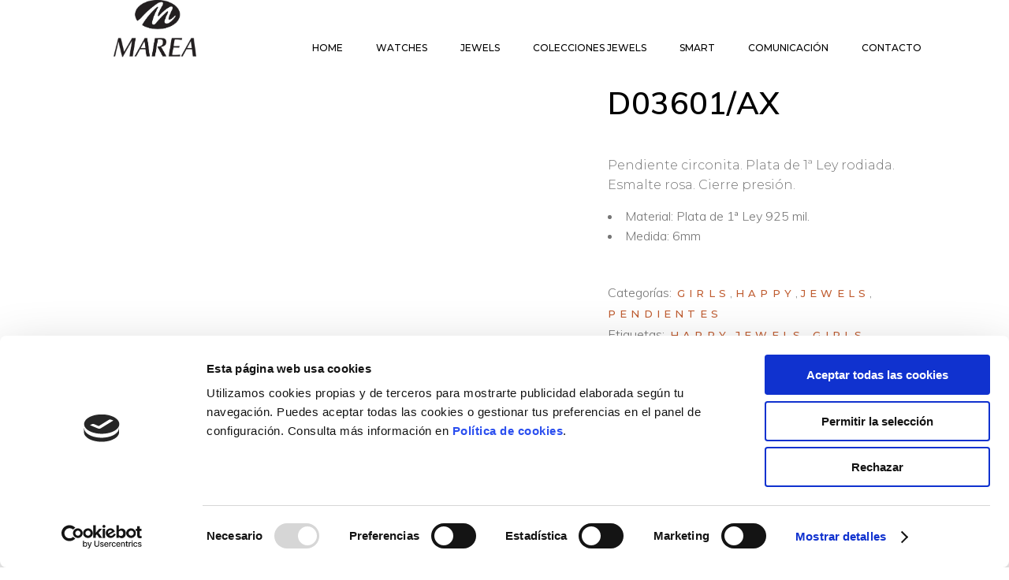

--- FILE ---
content_type: text/html; charset=UTF-8
request_url: https://www.marea.es/tienda/jewels/girls-jewels/pendientes-girls-jewels/d03601-ax/
body_size: 21738
content:
<!DOCTYPE html>
<html lang="es">

<head>
<!-- Pinterest Tag -->
<script>
!function(e){if(!window.pintrk){window.pintrk = function () {
window.pintrk.queue.push(Array.prototype.slice.call(arguments))};var
  n=window.pintrk;n.queue=[],n.version="3.0";var
  t=document.createElement("script");t.async=!0,t.src=e;var
  r=document.getElementsByTagName("script")[0];
  r.parentNode.insertBefore(t,r)}}("https://s.pinimg.com/ct/core.js");
pintrk('load', '2613645464064', {em: '<user_email_address>'});
pintrk('page');
</script>
<noscript>
<img height="1" width="1" style="display:none;" alt=""
  src="https://ct.pinterest.com/v3/?event=init&tid=2613645464064&pd[em]=<hashed_email_address>&noscript=1" />
</noscript>
<!-- end Pinterest Tag -->
	
<!-- Google Tag Manager -->
<script>(function(w,d,s,l,i){w[l]=w[l]||[];w[l].push({'gtm.start':
new Date().getTime(),event:'gtm.js'});var f=d.getElementsByTagName(s)[0],
j=d.createElement(s),dl=l!='dataLayer'?'&l='+l:'';j.async=true;j.src=
'https://www.googletagmanager.com/gtm.js?id='+i+dl;f.parentNode.insertBefore(j,f);
})(window,document,'script','dataLayer','GTM-WSTPFFH');</script>
<!-- End Google Tag Manager -->
	
<!-- TikTok Pixel Code Start -->
<script>
!function (w, d, t) {
  w.TiktokAnalyticsObject=t;var ttq=w[t]=w[t]||[];ttq.methods=["page","track","identify","instances","debug","on","off","once","ready","alias","group","enableCookie","disableCookie"],ttq.setAndDefer=function(t,e){t[e]=function(){t.push([e].concat(Array.prototype.slice.call(arguments,0)))}};for(var i=0;i<ttq.methods.length;i++)ttq.setAndDefer(ttq,ttq.methods[i]);ttq.instance=function(t){for(var e=ttq._i[t]||[],n=0;n<ttq.methods.length;n++
)ttq.setAndDefer(e,ttq.methods[n]);return e},ttq.load=function(e,n){var i="https://analytics.tiktok.com/i18n/pixel/events.js";ttq._i=ttq._i||{},ttq._i[e]=[],ttq._i[e]._u=i,ttq._t=ttq._t||{},ttq._t[e]=+new Date,ttq._o=ttq._o||{},ttq._o[e]=n||{};n=document.createElement("script");n.type="text/javascript",n.async=!0,n.src=i+"?sdkid="+e+"&lib="+t;e=document.getElementsByTagName("script")[0];e.parentNode.insertBefore(n,e)};


  ttq.load('C3494AFG09FF7S9KRV20');
  ttq.page();
}(window, document, 'ttq');
</script>
<!-- TikTok Pixel Code End -->
	
    
		<meta charset="UTF-8"/>
		<link rel="profile" href="http://gmpg.org/xfn/11"/>
		
				<meta name="viewport" content="width=device-width,initial-scale=1,user-scalable=yes">
		<script type="text/javascript"
		id="Cookiebot"
		src="https://consent.cookiebot.com/uc.js"
		data-cbid="e35b9e44-e2f8-431f-899d-9ff728d718db"
						data-culture="ES"
				data-blockingmode="auto"
	></script>
<meta name='robots' content='noindex, follow' />

	<!-- This site is optimized with the Yoast SEO plugin v20.5 - https://yoast.com/wordpress/plugins/seo/ -->
	<title>D03601/AX | Marea</title>
	<meta property="og:locale" content="es_ES" />
	<meta property="og:type" content="article" />
	<meta property="og:title" content="D03601/AX | Marea" />
	<meta property="og:description" content="Pendiente circonita. Plata de 1ª Ley rodiada. Esmalte rosa. Cierre presión.   Material: Plata de 1ª Ley 925 mil.  Medida: 6mm" />
	<meta property="og:url" content="https://www.marea.es/tienda/jewels/girls-jewels/pendientes-girls-jewels/d03601-ax/" />
	<meta property="og:site_name" content="Marea" />
	<meta property="article:publisher" content="https://www.facebook.com/mareawatches" />
	<meta property="article:modified_time" content="2024-05-02T11:15:00+00:00" />
	<meta property="og:image" content="https://www.marea.es/wp-content/uploads/2024/04/D03601AX.jpg" />
	<meta property="og:image:width" content="1200" />
	<meta property="og:image:height" content="1600" />
	<meta property="og:image:type" content="image/jpeg" />
	<meta name="twitter:card" content="summary_large_image" />
	<script type="application/ld+json" class="yoast-schema-graph">{"@context":"https://schema.org","@graph":[{"@type":"WebPage","@id":"https://www.marea.es/tienda/jewels/girls-jewels/pendientes-girls-jewels/d03601-ax/","url":"https://www.marea.es/tienda/jewels/girls-jewels/pendientes-girls-jewels/d03601-ax/","name":"D03601/AX | Marea","isPartOf":{"@id":"https://www.marea.es/#website"},"primaryImageOfPage":{"@id":"https://www.marea.es/tienda/jewels/girls-jewels/pendientes-girls-jewels/d03601-ax/#primaryimage"},"image":{"@id":"https://www.marea.es/tienda/jewels/girls-jewels/pendientes-girls-jewels/d03601-ax/#primaryimage"},"thumbnailUrl":"https://www.marea.es/wp-content/uploads/2024/04/D03601AX.jpg","datePublished":"2024-04-12T09:32:49+00:00","dateModified":"2024-05-02T11:15:00+00:00","breadcrumb":{"@id":"https://www.marea.es/tienda/jewels/girls-jewels/pendientes-girls-jewels/d03601-ax/#breadcrumb"},"inLanguage":"es","potentialAction":[{"@type":"ReadAction","target":["https://www.marea.es/tienda/jewels/girls-jewels/pendientes-girls-jewels/d03601-ax/"]}]},{"@type":"ImageObject","inLanguage":"es","@id":"https://www.marea.es/tienda/jewels/girls-jewels/pendientes-girls-jewels/d03601-ax/#primaryimage","url":"https://www.marea.es/wp-content/uploads/2024/04/D03601AX.jpg","contentUrl":"https://www.marea.es/wp-content/uploads/2024/04/D03601AX.jpg","width":1200,"height":1600},{"@type":"BreadcrumbList","@id":"https://www.marea.es/tienda/jewels/girls-jewels/pendientes-girls-jewels/d03601-ax/#breadcrumb","itemListElement":[{"@type":"ListItem","position":1,"name":"Portada","item":"https://www.marea.es/"},{"@type":"ListItem","position":2,"name":"Main Home","item":"https://www.marea.es/?page_id=3662"},{"@type":"ListItem","position":3,"name":"D03601/AX"}]},{"@type":"WebSite","@id":"https://www.marea.es/#website","url":"https://www.marea.es/","name":"Marea","description":"Marea: relojes y complementos de moda","publisher":{"@id":"https://www.marea.es/#organization"},"potentialAction":[{"@type":"SearchAction","target":{"@type":"EntryPoint","urlTemplate":"https://www.marea.es/?s={search_term_string}"},"query-input":"required name=search_term_string"}],"inLanguage":"es"},{"@type":"Organization","@id":"https://www.marea.es/#organization","name":"Marea Watches","url":"https://www.marea.es/","logo":{"@type":"ImageObject","inLanguage":"es","@id":"https://www.marea.es/#/schema/logo/image/","url":"https://www.marea.es/wp-content/uploads/2020/10/LogoMareaOK.jpg","contentUrl":"https://www.marea.es/wp-content/uploads/2020/10/LogoMareaOK.jpg","width":2363,"height":2363,"caption":"Marea Watches"},"image":{"@id":"https://www.marea.es/#/schema/logo/image/"},"sameAs":["https://www.facebook.com/mareawatches","https://www.instagram.com/mareawatches/","https://www.youtube.com/user/MAREAWATCHESOFFICIAL"]}]}</script>
	<!-- / Yoast SEO plugin. -->


<link rel='dns-prefetch' href='//www.google.com' />
<link rel='dns-prefetch' href='//fonts.googleapis.com' />
<link rel='dns-prefetch' href='//s.w.org' />
<script type="text/javascript">
window._wpemojiSettings = {"baseUrl":"https:\/\/s.w.org\/images\/core\/emoji\/14.0.0\/72x72\/","ext":".png","svgUrl":"https:\/\/s.w.org\/images\/core\/emoji\/14.0.0\/svg\/","svgExt":".svg","source":{"concatemoji":"https:\/\/www.marea.es\/wp-includes\/js\/wp-emoji-release.min.js?ver=6.0.11"}};
/*! This file is auto-generated */
!function(e,a,t){var n,r,o,i=a.createElement("canvas"),p=i.getContext&&i.getContext("2d");function s(e,t){var a=String.fromCharCode,e=(p.clearRect(0,0,i.width,i.height),p.fillText(a.apply(this,e),0,0),i.toDataURL());return p.clearRect(0,0,i.width,i.height),p.fillText(a.apply(this,t),0,0),e===i.toDataURL()}function c(e){var t=a.createElement("script");t.src=e,t.defer=t.type="text/javascript",a.getElementsByTagName("head")[0].appendChild(t)}for(o=Array("flag","emoji"),t.supports={everything:!0,everythingExceptFlag:!0},r=0;r<o.length;r++)t.supports[o[r]]=function(e){if(!p||!p.fillText)return!1;switch(p.textBaseline="top",p.font="600 32px Arial",e){case"flag":return s([127987,65039,8205,9895,65039],[127987,65039,8203,9895,65039])?!1:!s([55356,56826,55356,56819],[55356,56826,8203,55356,56819])&&!s([55356,57332,56128,56423,56128,56418,56128,56421,56128,56430,56128,56423,56128,56447],[55356,57332,8203,56128,56423,8203,56128,56418,8203,56128,56421,8203,56128,56430,8203,56128,56423,8203,56128,56447]);case"emoji":return!s([129777,127995,8205,129778,127999],[129777,127995,8203,129778,127999])}return!1}(o[r]),t.supports.everything=t.supports.everything&&t.supports[o[r]],"flag"!==o[r]&&(t.supports.everythingExceptFlag=t.supports.everythingExceptFlag&&t.supports[o[r]]);t.supports.everythingExceptFlag=t.supports.everythingExceptFlag&&!t.supports.flag,t.DOMReady=!1,t.readyCallback=function(){t.DOMReady=!0},t.supports.everything||(n=function(){t.readyCallback()},a.addEventListener?(a.addEventListener("DOMContentLoaded",n,!1),e.addEventListener("load",n,!1)):(e.attachEvent("onload",n),a.attachEvent("onreadystatechange",function(){"complete"===a.readyState&&t.readyCallback()})),(e=t.source||{}).concatemoji?c(e.concatemoji):e.wpemoji&&e.twemoji&&(c(e.twemoji),c(e.wpemoji)))}(window,document,window._wpemojiSettings);
</script>
<style type="text/css">
img.wp-smiley,
img.emoji {
	display: inline !important;
	border: none !important;
	box-shadow: none !important;
	height: 1em !important;
	width: 1em !important;
	margin: 0 0.07em !important;
	vertical-align: -0.1em !important;
	background: none !important;
	padding: 0 !important;
}
</style>
	<link rel='stylesheet' id='wepb-checkout-integration-css'  href='https://www.marea.es/wp-content/plugins/easy-product-bundles-for-woocommerce/assets/css/checkout-integration/style.css?ver=5.9.0' type='text/css' media='all' />
<link rel='stylesheet' id='wp-block-library-css'  href='https://www.marea.es/wp-includes/css/dist/block-library/style.min.css?ver=6.0.11' type='text/css' media='all' />
<link rel='stylesheet' id='wc-blocks-vendors-style-css'  href='https://www.marea.es/wp-content/plugins/woocommerce/packages/woocommerce-blocks/build/wc-blocks-vendors-style.css?ver=7.4.3' type='text/css' media='all' />
<link rel='stylesheet' id='wc-blocks-style-css'  href='https://www.marea.es/wp-content/plugins/woocommerce/packages/woocommerce-blocks/build/wc-blocks-style.css?ver=7.4.3' type='text/css' media='all' />
<style id='global-styles-inline-css' type='text/css'>
body{--wp--preset--color--black: #000000;--wp--preset--color--cyan-bluish-gray: #abb8c3;--wp--preset--color--white: #ffffff;--wp--preset--color--pale-pink: #f78da7;--wp--preset--color--vivid-red: #cf2e2e;--wp--preset--color--luminous-vivid-orange: #ff6900;--wp--preset--color--luminous-vivid-amber: #fcb900;--wp--preset--color--light-green-cyan: #7bdcb5;--wp--preset--color--vivid-green-cyan: #00d084;--wp--preset--color--pale-cyan-blue: #8ed1fc;--wp--preset--color--vivid-cyan-blue: #0693e3;--wp--preset--color--vivid-purple: #9b51e0;--wp--preset--gradient--vivid-cyan-blue-to-vivid-purple: linear-gradient(135deg,rgba(6,147,227,1) 0%,rgb(155,81,224) 100%);--wp--preset--gradient--light-green-cyan-to-vivid-green-cyan: linear-gradient(135deg,rgb(122,220,180) 0%,rgb(0,208,130) 100%);--wp--preset--gradient--luminous-vivid-amber-to-luminous-vivid-orange: linear-gradient(135deg,rgba(252,185,0,1) 0%,rgba(255,105,0,1) 100%);--wp--preset--gradient--luminous-vivid-orange-to-vivid-red: linear-gradient(135deg,rgba(255,105,0,1) 0%,rgb(207,46,46) 100%);--wp--preset--gradient--very-light-gray-to-cyan-bluish-gray: linear-gradient(135deg,rgb(238,238,238) 0%,rgb(169,184,195) 100%);--wp--preset--gradient--cool-to-warm-spectrum: linear-gradient(135deg,rgb(74,234,220) 0%,rgb(151,120,209) 20%,rgb(207,42,186) 40%,rgb(238,44,130) 60%,rgb(251,105,98) 80%,rgb(254,248,76) 100%);--wp--preset--gradient--blush-light-purple: linear-gradient(135deg,rgb(255,206,236) 0%,rgb(152,150,240) 100%);--wp--preset--gradient--blush-bordeaux: linear-gradient(135deg,rgb(254,205,165) 0%,rgb(254,45,45) 50%,rgb(107,0,62) 100%);--wp--preset--gradient--luminous-dusk: linear-gradient(135deg,rgb(255,203,112) 0%,rgb(199,81,192) 50%,rgb(65,88,208) 100%);--wp--preset--gradient--pale-ocean: linear-gradient(135deg,rgb(255,245,203) 0%,rgb(182,227,212) 50%,rgb(51,167,181) 100%);--wp--preset--gradient--electric-grass: linear-gradient(135deg,rgb(202,248,128) 0%,rgb(113,206,126) 100%);--wp--preset--gradient--midnight: linear-gradient(135deg,rgb(2,3,129) 0%,rgb(40,116,252) 100%);--wp--preset--duotone--dark-grayscale: url('#wp-duotone-dark-grayscale');--wp--preset--duotone--grayscale: url('#wp-duotone-grayscale');--wp--preset--duotone--purple-yellow: url('#wp-duotone-purple-yellow');--wp--preset--duotone--blue-red: url('#wp-duotone-blue-red');--wp--preset--duotone--midnight: url('#wp-duotone-midnight');--wp--preset--duotone--magenta-yellow: url('#wp-duotone-magenta-yellow');--wp--preset--duotone--purple-green: url('#wp-duotone-purple-green');--wp--preset--duotone--blue-orange: url('#wp-duotone-blue-orange');--wp--preset--font-size--small: 13px;--wp--preset--font-size--medium: 20px;--wp--preset--font-size--large: 36px;--wp--preset--font-size--x-large: 42px;}.has-black-color{color: var(--wp--preset--color--black) !important;}.has-cyan-bluish-gray-color{color: var(--wp--preset--color--cyan-bluish-gray) !important;}.has-white-color{color: var(--wp--preset--color--white) !important;}.has-pale-pink-color{color: var(--wp--preset--color--pale-pink) !important;}.has-vivid-red-color{color: var(--wp--preset--color--vivid-red) !important;}.has-luminous-vivid-orange-color{color: var(--wp--preset--color--luminous-vivid-orange) !important;}.has-luminous-vivid-amber-color{color: var(--wp--preset--color--luminous-vivid-amber) !important;}.has-light-green-cyan-color{color: var(--wp--preset--color--light-green-cyan) !important;}.has-vivid-green-cyan-color{color: var(--wp--preset--color--vivid-green-cyan) !important;}.has-pale-cyan-blue-color{color: var(--wp--preset--color--pale-cyan-blue) !important;}.has-vivid-cyan-blue-color{color: var(--wp--preset--color--vivid-cyan-blue) !important;}.has-vivid-purple-color{color: var(--wp--preset--color--vivid-purple) !important;}.has-black-background-color{background-color: var(--wp--preset--color--black) !important;}.has-cyan-bluish-gray-background-color{background-color: var(--wp--preset--color--cyan-bluish-gray) !important;}.has-white-background-color{background-color: var(--wp--preset--color--white) !important;}.has-pale-pink-background-color{background-color: var(--wp--preset--color--pale-pink) !important;}.has-vivid-red-background-color{background-color: var(--wp--preset--color--vivid-red) !important;}.has-luminous-vivid-orange-background-color{background-color: var(--wp--preset--color--luminous-vivid-orange) !important;}.has-luminous-vivid-amber-background-color{background-color: var(--wp--preset--color--luminous-vivid-amber) !important;}.has-light-green-cyan-background-color{background-color: var(--wp--preset--color--light-green-cyan) !important;}.has-vivid-green-cyan-background-color{background-color: var(--wp--preset--color--vivid-green-cyan) !important;}.has-pale-cyan-blue-background-color{background-color: var(--wp--preset--color--pale-cyan-blue) !important;}.has-vivid-cyan-blue-background-color{background-color: var(--wp--preset--color--vivid-cyan-blue) !important;}.has-vivid-purple-background-color{background-color: var(--wp--preset--color--vivid-purple) !important;}.has-black-border-color{border-color: var(--wp--preset--color--black) !important;}.has-cyan-bluish-gray-border-color{border-color: var(--wp--preset--color--cyan-bluish-gray) !important;}.has-white-border-color{border-color: var(--wp--preset--color--white) !important;}.has-pale-pink-border-color{border-color: var(--wp--preset--color--pale-pink) !important;}.has-vivid-red-border-color{border-color: var(--wp--preset--color--vivid-red) !important;}.has-luminous-vivid-orange-border-color{border-color: var(--wp--preset--color--luminous-vivid-orange) !important;}.has-luminous-vivid-amber-border-color{border-color: var(--wp--preset--color--luminous-vivid-amber) !important;}.has-light-green-cyan-border-color{border-color: var(--wp--preset--color--light-green-cyan) !important;}.has-vivid-green-cyan-border-color{border-color: var(--wp--preset--color--vivid-green-cyan) !important;}.has-pale-cyan-blue-border-color{border-color: var(--wp--preset--color--pale-cyan-blue) !important;}.has-vivid-cyan-blue-border-color{border-color: var(--wp--preset--color--vivid-cyan-blue) !important;}.has-vivid-purple-border-color{border-color: var(--wp--preset--color--vivid-purple) !important;}.has-vivid-cyan-blue-to-vivid-purple-gradient-background{background: var(--wp--preset--gradient--vivid-cyan-blue-to-vivid-purple) !important;}.has-light-green-cyan-to-vivid-green-cyan-gradient-background{background: var(--wp--preset--gradient--light-green-cyan-to-vivid-green-cyan) !important;}.has-luminous-vivid-amber-to-luminous-vivid-orange-gradient-background{background: var(--wp--preset--gradient--luminous-vivid-amber-to-luminous-vivid-orange) !important;}.has-luminous-vivid-orange-to-vivid-red-gradient-background{background: var(--wp--preset--gradient--luminous-vivid-orange-to-vivid-red) !important;}.has-very-light-gray-to-cyan-bluish-gray-gradient-background{background: var(--wp--preset--gradient--very-light-gray-to-cyan-bluish-gray) !important;}.has-cool-to-warm-spectrum-gradient-background{background: var(--wp--preset--gradient--cool-to-warm-spectrum) !important;}.has-blush-light-purple-gradient-background{background: var(--wp--preset--gradient--blush-light-purple) !important;}.has-blush-bordeaux-gradient-background{background: var(--wp--preset--gradient--blush-bordeaux) !important;}.has-luminous-dusk-gradient-background{background: var(--wp--preset--gradient--luminous-dusk) !important;}.has-pale-ocean-gradient-background{background: var(--wp--preset--gradient--pale-ocean) !important;}.has-electric-grass-gradient-background{background: var(--wp--preset--gradient--electric-grass) !important;}.has-midnight-gradient-background{background: var(--wp--preset--gradient--midnight) !important;}.has-small-font-size{font-size: var(--wp--preset--font-size--small) !important;}.has-medium-font-size{font-size: var(--wp--preset--font-size--medium) !important;}.has-large-font-size{font-size: var(--wp--preset--font-size--large) !important;}.has-x-large-font-size{font-size: var(--wp--preset--font-size--x-large) !important;}
</style>
<link rel='stylesheet' id='contact-form-7-css'  href='https://www.marea.es/wp-content/plugins/contact-form-7/includes/css/styles.css?ver=5.5.6.1' type='text/css' media='all' />
<link rel='stylesheet' id='rs-plugin-settings-css'  href='https://www.marea.es/wp-content/plugins/revslider/public/assets/css/rs6.css?ver=6.1.5' type='text/css' media='all' />
<style id='rs-plugin-settings-inline-css' type='text/css'>
#rs-demo-id {}
</style>
<link rel='stylesheet' id='photoswipe-css'  href='https://www.marea.es/wp-content/plugins/woocommerce/assets/css/photoswipe/photoswipe.min.css?ver=6.5.1' type='text/css' media='all' />
<link rel='stylesheet' id='photoswipe-default-skin-css'  href='https://www.marea.es/wp-content/plugins/woocommerce/assets/css/photoswipe/default-skin/default-skin.min.css?ver=6.5.1' type='text/css' media='all' />
<style id='woocommerce-inline-inline-css' type='text/css'>
.woocommerce form .form-row .required { visibility: visible; }
</style>
<link rel='stylesheet' id='wt-woocommerce-related-products-css'  href='https://www.marea.es/wp-content/plugins/wt-woocommerce-related-products/public/css/custom-related-products-public.css?ver=1.7.0' type='text/css' media='all' />
<link rel='stylesheet' id='carousel-css-css'  href='https://www.marea.es/wp-content/plugins/wt-woocommerce-related-products/public/css/owl.carousel.min.css?ver=1.7.0' type='text/css' media='all' />
<link rel='stylesheet' id='carousel-theme-css-css'  href='https://www.marea.es/wp-content/plugins/wt-woocommerce-related-products/public/css/owl.theme.default.min.css?ver=1.7.0' type='text/css' media='all' />
<link rel='stylesheet' id='ivory-search-styles-css'  href='https://www.marea.es/wp-content/plugins/add-search-to-menu/public/css/ivory-search.min.css?ver=5.4.6' type='text/css' media='all' />
<link rel='stylesheet' id='nille-select-default-style-css'  href='https://www.marea.es/wp-content/themes/nille/style.css?ver=6.0.11' type='text/css' media='all' />
<link rel='stylesheet' id='nille-select-modules-css'  href='https://www.marea.es/wp-content/themes/nille/assets/css/modules.min.css?ver=6.0.11' type='text/css' media='all' />
<link rel='stylesheet' id='nille-select-dripicons-css'  href='https://www.marea.es/wp-content/themes/nille/framework/lib/icons-pack/dripicons/dripicons.css?ver=6.0.11' type='text/css' media='all' />
<link rel='stylesheet' id='nille-select-font_elegant-css'  href='https://www.marea.es/wp-content/themes/nille/framework/lib/icons-pack/elegant-icons/style.min.css?ver=6.0.11' type='text/css' media='all' />
<link rel='stylesheet' id='nille-select-font_awesome-css'  href='https://www.marea.es/wp-content/themes/nille/framework/lib/icons-pack/font-awesome/css/fontawesome-all.min.css?ver=6.0.11' type='text/css' media='all' />
<link rel='stylesheet' id='nille-select-ion_icons-css'  href='https://www.marea.es/wp-content/themes/nille/framework/lib/icons-pack/ion-icons/css/ionicons.min.css?ver=6.0.11' type='text/css' media='all' />
<link rel='stylesheet' id='nille-select-linea_icons-css'  href='https://www.marea.es/wp-content/themes/nille/framework/lib/icons-pack/linea-icons/style.css?ver=6.0.11' type='text/css' media='all' />
<link rel='stylesheet' id='nille-select-linear_icons-css'  href='https://www.marea.es/wp-content/themes/nille/framework/lib/icons-pack/linear-icons/style.css?ver=6.0.11' type='text/css' media='all' />
<link rel='stylesheet' id='nille-select-simple_line_icons-css'  href='https://www.marea.es/wp-content/themes/nille/framework/lib/icons-pack/simple-line-icons/simple-line-icons.css?ver=6.0.11' type='text/css' media='all' />
<link rel='stylesheet' id='mediaelement-css'  href='https://www.marea.es/wp-includes/js/mediaelement/mediaelementplayer-legacy.min.css?ver=4.2.16' type='text/css' media='all' />
<link rel='stylesheet' id='wp-mediaelement-css'  href='https://www.marea.es/wp-includes/js/mediaelement/wp-mediaelement.min.css?ver=6.0.11' type='text/css' media='all' />
<link rel='stylesheet' id='nille-select-woo-css'  href='https://www.marea.es/wp-content/themes/nille/assets/css/woocommerce.min.css?ver=6.0.11' type='text/css' media='all' />
<style id='nille-select-woo-inline-css' type='text/css'>
.postid-26191 .qodef-content .qodef-content-inner > .qodef-container > .qodef-container-inner, .postid-26191 .qodef-content .qodef-content-inner > .qodef-full-width > .qodef-full-width-inner { padding: 0 0;}.postid-26191 .qodef-content .qodef-content-inner > .qodef-container > .qodef-container-inner, .postid-26191 .qodef-content .qodef-content-inner > .qodef-full-width > .qodef-full-width-inner { padding: 0 0;}.postid-26191 .qodef-page-header .qodef-menu-area { background-color: rgba(255, 255, 255, 0);}.qodef-smooth-transition-loader { background-color: #c3af91;}.qodef-st-loader .qodef-rotate-circles > div, .qodef-st-loader .pulse, .qodef-st-loader .double_pulse .double-bounce1, .qodef-st-loader .double_pulse .double-bounce2, .qodef-st-loader .cube, .qodef-st-loader .rotating_cubes .cube1, .qodef-st-loader .rotating_cubes .cube2, .qodef-st-loader .stripes > div, .qodef-st-loader .wave > div, .qodef-st-loader .two_rotating_circles .dot1, .qodef-st-loader .two_rotating_circles .dot2, .qodef-st-loader .five_rotating_circles .container1 > div, .qodef-st-loader .five_rotating_circles .container2 > div, .qodef-st-loader .five_rotating_circles .container3 > div, .qodef-st-loader .atom .ball-1:before, .qodef-st-loader .atom .ball-2:before, .qodef-st-loader .atom .ball-3:before, .qodef-st-loader .atom .ball-4:before, .qodef-st-loader .clock .ball:before, .qodef-st-loader .mitosis .ball, .qodef-st-loader .lines .line1, .qodef-st-loader .lines .line2, .qodef-st-loader .lines .line3, .qodef-st-loader .lines .line4, .qodef-st-loader .fussion .ball, .qodef-st-loader .fussion .ball-1, .qodef-st-loader .fussion .ball-2, .qodef-st-loader .fussion .ball-3, .qodef-st-loader .fussion .ball-4, .qodef-st-loader .wave_circles .ball, .qodef-st-loader .pulse_circles .ball { background-color: #1e73be;}
</style>
<link rel='stylesheet' id='nille-select-woo-responsive-css'  href='https://www.marea.es/wp-content/themes/nille/assets/css/woocommerce-responsive.min.css?ver=6.0.11' type='text/css' media='all' />
<link rel='stylesheet' id='nille-select-style-dynamic-css'  href='https://www.marea.es/wp-content/themes/nille/assets/css/style_dynamic.css?ver=1744134564' type='text/css' media='all' />
<link rel='stylesheet' id='nille-select-modules-responsive-css'  href='https://www.marea.es/wp-content/themes/nille/assets/css/modules-responsive.min.css?ver=6.0.11' type='text/css' media='all' />
<link rel='stylesheet' id='nille-select-style-dynamic-responsive-css'  href='https://www.marea.es/wp-content/themes/nille/assets/css/style_dynamic_responsive.css?ver=1744133623' type='text/css' media='all' />
<link rel='stylesheet' id='nille-select-google-fonts-css'  href='https://fonts.googleapis.com/css?family=Muli%3A300%2C400%2C500%2C600%2C700%2C900%7CCormorant%3A300%2C400%2C500%2C600%2C700%2C900%7CMontserrat%3A300%2C400%2C500%2C600%2C700%2C900&#038;subset=latin-ext&#038;ver=1.0.0' type='text/css' media='all' />
<link rel='stylesheet' id='nille-core-dashboard-style-css'  href='https://www.marea.es/wp-content/plugins/nille-core/core-dashboard/assets/css/core-dashboard.min.css?ver=6.0.11' type='text/css' media='all' />
<link rel='stylesheet' id='views-pagination-style-css'  href='https://www.marea.es/wp-content/plugins/wp-views/embedded/res/css/wpv-pagination.css?ver=2.9.4-lite' type='text/css' media='all' />
<style id='views-pagination-style-inline-css' type='text/css'>
.wpv-sort-list-dropdown.wpv-sort-list-dropdown-style-default > span.wpv-sort-list,.wpv-sort-list-dropdown.wpv-sort-list-dropdown-style-default .wpv-sort-list-item {border-color: #cdcdcd;}.wpv-sort-list-dropdown.wpv-sort-list-dropdown-style-default .wpv-sort-list-item a {color: #444;background-color: #fff;}.wpv-sort-list-dropdown.wpv-sort-list-dropdown-style-default a:hover,.wpv-sort-list-dropdown.wpv-sort-list-dropdown-style-default a:focus {color: #000;background-color: #eee;}.wpv-sort-list-dropdown.wpv-sort-list-dropdown-style-default .wpv-sort-list-item.wpv-sort-list-current a {color: #000;background-color: #eee;}.wpv-sort-list-dropdown.wpv-sort-list-dropdown-style-grey > span.wpv-sort-list,.wpv-sort-list-dropdown.wpv-sort-list-dropdown-style-grey .wpv-sort-list-item {border-color: #cdcdcd;}.wpv-sort-list-dropdown.wpv-sort-list-dropdown-style-grey .wpv-sort-list-item a {color: #444;background-color: #eeeeee;}.wpv-sort-list-dropdown.wpv-sort-list-dropdown-style-grey a:hover,.wpv-sort-list-dropdown.wpv-sort-list-dropdown-style-grey a:focus {color: #000;background-color: #e5e5e5;}.wpv-sort-list-dropdown.wpv-sort-list-dropdown-style-grey .wpv-sort-list-item.wpv-sort-list-current a {color: #000;background-color: #e5e5e5;}.wpv-sort-list-dropdown.wpv-sort-list-dropdown-style-blue > span.wpv-sort-list,.wpv-sort-list-dropdown.wpv-sort-list-dropdown-style-blue .wpv-sort-list-item {border-color: #0099cc;}.wpv-sort-list-dropdown.wpv-sort-list-dropdown-style-blue .wpv-sort-list-item a {color: #444;background-color: #cbddeb;}.wpv-sort-list-dropdown.wpv-sort-list-dropdown-style-blue a:hover,.wpv-sort-list-dropdown.wpv-sort-list-dropdown-style-blue a:focus {color: #000;background-color: #95bedd;}.wpv-sort-list-dropdown.wpv-sort-list-dropdown-style-blue .wpv-sort-list-item.wpv-sort-list-current a {color: #000;background-color: #95bedd;}
</style>
<link rel='stylesheet' id='a3wc_sort_display-css'  href='//www.marea.es/wp-content/uploads/sass/wc_sort_display.min.css?ver=1744133265' type='text/css' media='all' />
<link rel='stylesheet' id='jquery-lazyloadxt-spinner-css-css'  href='//www.marea.es/wp-content/plugins/a3-lazy-load/assets/css/jquery.lazyloadxt.spinner.css?ver=6.0.11' type='text/css' media='all' />
<link rel='stylesheet' id='a3a3_lazy_load-css'  href='//www.marea.es/wp-content/uploads/sass/a3_lazy_load.min.css?ver=1584980467' type='text/css' media='all' />
<script type='text/javascript' src='https://www.marea.es/wp-includes/js/jquery/jquery.min.js?ver=3.6.0' id='jquery-core-js'></script>
<script type='text/javascript' src='https://www.marea.es/wp-includes/js/jquery/jquery-migrate.min.js?ver=3.3.2' id='jquery-migrate-js'></script>
<script type='text/javascript' id='jquery-js-after'>
if (typeof (window.wpfReadyList) == "undefined") {
			var v = jQuery.fn.jquery;
			if (v && parseInt(v) >= 3 && window.self === window.top) {
				var readyList=[];
				window.originalReadyMethod = jQuery.fn.ready;
				jQuery.fn.ready = function(){
					if(arguments.length && arguments.length > 0 && typeof arguments[0] === "function") {
						readyList.push({"c": this, "a": arguments});
					}
					return window.originalReadyMethod.apply( this, arguments );
				};
				window.wpfReadyList = readyList;
			}}
</script>
<script type='text/javascript' src='https://www.marea.es/wp-content/plugins/revslider/public/assets/js/revolution.tools.min.js?ver=6.0' id='tp-tools-js'></script>
<script type='text/javascript' src='https://www.marea.es/wp-content/plugins/revslider/public/assets/js/rs6.min.js?ver=6.1.5' id='revmin-js'></script>
<script type='text/javascript' src='https://www.marea.es/wp-content/plugins/woocommerce/assets/js/jquery-blockui/jquery.blockUI.min.js?ver=2.7.0-wc.6.5.1' id='jquery-blockui-js'></script>
<script type='text/javascript' src='https://www.marea.es/wp-content/plugins/wt-woocommerce-related-products/public/js/custom-related-products-public.js?ver=1.7.0' id='wt-woocommerce-related-products-js'></script>
<script type='text/javascript' src='https://www.marea.es/wp-content/plugins/wt-woocommerce-related-products/public/js/wt_owl_carousel.js?ver=1.7.0' id='wt-owl-js-js'></script>
<script type='text/javascript' id='wc-add-to-cart-js-extra'>
/* <![CDATA[ */
var wc_add_to_cart_params = {"ajax_url":"\/wp-admin\/admin-ajax.php","wc_ajax_url":"\/?wc-ajax=%%endpoint%%","i18n_view_cart":"Ver carrito","cart_url":"https:\/\/www.marea.es","is_cart":"","cart_redirect_after_add":"no"};
/* ]]> */
</script>
<script type='text/javascript' src='https://www.marea.es/wp-content/plugins/woocommerce/assets/js/frontend/add-to-cart.min.js?ver=6.5.1' id='wc-add-to-cart-js'></script>
<script type='text/javascript' src='https://www.marea.es/wp-content/plugins/js_composer/assets/js/vendors/woocommerce-add-to-cart.js?ver=6.1' id='vc_woocommerce-add-to-cart-js-js'></script>
<link rel="https://api.w.org/" href="https://www.marea.es/wp-json/" /><link rel="alternate" type="application/json" href="https://www.marea.es/wp-json/wp/v2/product/26191" /><meta name="generator" content="WordPress 6.0.11" />
<meta name="generator" content="WooCommerce 6.5.1" />
<link rel='shortlink' href='https://www.marea.es/?p=26191' />
<link rel="alternate" type="application/json+oembed" href="https://www.marea.es/wp-json/oembed/1.0/embed?url=https%3A%2F%2Fwww.marea.es%2Ftienda%2Fjewels%2Fgirls-jewels%2Fpendientes-girls-jewels%2Fd03601-ax%2F" />
<link rel="alternate" type="text/xml+oembed" href="https://www.marea.es/wp-json/oembed/1.0/embed?url=https%3A%2F%2Fwww.marea.es%2Ftienda%2Fjewels%2Fgirls-jewels%2Fpendientes-girls-jewels%2Fd03601-ax%2F&#038;format=xml" />
	<noscript><style>.woocommerce-product-gallery{ opacity: 1 !important; }</style></noscript>
	<style type="text/css" id="filter-everything-inline-css">.wpc-orderby-select{width:100%}.wpc-filters-open-button-container{display:none}.wpc-debug-message{padding:16px;font-size:14px;border:1px dashed #ccc;margin-bottom:20px}.wpc-debug-title{visibility:hidden}.wpc-button-inner,.wpc-chip-content{display:flex;align-items:center}.wpc-icon-html-wrapper{position:relative;margin-right:10px;top:2px}.wpc-icon-html-wrapper span{display:block;height:1px;width:18px;border-radius:3px;background:#2c2d33;margin-bottom:4px;position:relative}span.wpc-icon-line-1:after,span.wpc-icon-line-2:after,span.wpc-icon-line-3:after{content:"";display:block;width:3px;height:3px;border:1px solid #2c2d33;background-color:#fff;position:absolute;top:-2px;box-sizing:content-box}span.wpc-icon-line-3:after{border-radius:50%;left:2px}span.wpc-icon-line-1:after{border-radius:50%;left:5px}span.wpc-icon-line-2:after{border-radius:50%;left:12px}body .wpc-filters-open-button-container a.wpc-filters-open-widget,body .wpc-filters-open-button-container a.wpc-open-close-filters-button{display:inline-block;text-align:left;border:1px solid #2c2d33;border-radius:2px;line-height:1.5;padding:7px 12px;background-color:transparent;color:#2c2d33;box-sizing:border-box;text-decoration:none!important;font-weight:400;transition:none;position:relative}@media screen and (max-width:768px){.wpc_show_bottom_widget .wpc-filters-open-button-container,.wpc_show_open_close_button .wpc-filters-open-button-container{display:block}.wpc_show_bottom_widget .wpc-filters-open-button-container{margin-top:1em;margin-bottom:1em}}</style>
<meta name="generator" content="Powered by WPBakery Page Builder - drag and drop page builder for WordPress."/>
<meta name="generator" content="Powered by Slider Revolution 6.1.5 - responsive, Mobile-Friendly Slider Plugin for WordPress with comfortable drag and drop interface." />
<link rel="icon" href="https://www.marea.es/wp-content/uploads/2020/02/cropped-favicon_marea-32x32.jpg" sizes="32x32" />
<link rel="icon" href="https://www.marea.es/wp-content/uploads/2020/02/cropped-favicon_marea-192x192.jpg" sizes="192x192" />
<link rel="apple-touch-icon" href="https://www.marea.es/wp-content/uploads/2020/02/cropped-favicon_marea-180x180.jpg" />
<meta name="msapplication-TileImage" content="https://www.marea.es/wp-content/uploads/2020/02/cropped-favicon_marea-270x270.jpg" />
<script type="text/javascript">function setREVStartSize(t){try{var h,e=document.getElementById(t.c).parentNode.offsetWidth;if(e=0===e||isNaN(e)?window.innerWidth:e,t.tabw=void 0===t.tabw?0:parseInt(t.tabw),t.thumbw=void 0===t.thumbw?0:parseInt(t.thumbw),t.tabh=void 0===t.tabh?0:parseInt(t.tabh),t.thumbh=void 0===t.thumbh?0:parseInt(t.thumbh),t.tabhide=void 0===t.tabhide?0:parseInt(t.tabhide),t.thumbhide=void 0===t.thumbhide?0:parseInt(t.thumbhide),t.mh=void 0===t.mh||""==t.mh||"auto"===t.mh?0:parseInt(t.mh,0),"fullscreen"===t.layout||"fullscreen"===t.l)h=Math.max(t.mh,window.innerHeight);else{for(var i in t.gw=Array.isArray(t.gw)?t.gw:[t.gw],t.rl)void 0!==t.gw[i]&&0!==t.gw[i]||(t.gw[i]=t.gw[i-1]);for(var i in t.gh=void 0===t.el||""===t.el||Array.isArray(t.el)&&0==t.el.length?t.gh:t.el,t.gh=Array.isArray(t.gh)?t.gh:[t.gh],t.rl)void 0!==t.gh[i]&&0!==t.gh[i]||(t.gh[i]=t.gh[i-1]);var r,a=new Array(t.rl.length),n=0;for(var i in t.tabw=t.tabhide>=e?0:t.tabw,t.thumbw=t.thumbhide>=e?0:t.thumbw,t.tabh=t.tabhide>=e?0:t.tabh,t.thumbh=t.thumbhide>=e?0:t.thumbh,t.rl)a[i]=t.rl[i]<window.innerWidth?0:t.rl[i];for(var i in r=a[0],a)r>a[i]&&0<a[i]&&(r=a[i],n=i);var d=e>t.gw[n]+t.tabw+t.thumbw?1:(e-(t.tabw+t.thumbw))/t.gw[n];h=t.gh[n]*d+(t.tabh+t.thumbh)}void 0===window.rs_init_css&&(window.rs_init_css=document.head.appendChild(document.createElement("style"))),document.getElementById(t.c).height=h,window.rs_init_css.innerHTML+="#"+t.c+"_wrapper { height: "+h+"px }"}catch(t){console.log("Failure at Presize of Slider:"+t)}};</script>
		<style type="text/css" id="wp-custom-css">
			/** Paginación búsqueda**/
.pagination{
    width: 100%;
    margin: 30px 0px 0px 0px !important;
    text-align: center;
}

.page-numbers{
    padding: 0 0 0 12px;
}

/*reCaptcha*/
.grecaptcha-badge {
visibility: hidden;	
}


/** Cookies-footer **/

.qodef-page-footer .qodef-footer-bottom-holder {

  border: solid 0 #979797;
  background-color: #e7e7e7;
}


.qodef-page-footer .widget{

  font-family: Montserrat;
  font-size: 12px;
  font-weight: normal;
  font-stretch: normal;
  font-style: normal;
  line-height: 1.92;
  letter-spacing: normal;
  color: #808080;
}

.qodef-page-footer .qodef-footer-bottom-holder .qodef-footer-bottom-inner .textw.idget a {

  font-family: Montserrat;
  font-size: 12px;
  font-weight: normal;
  font-stretch: normal;
  font-style: normal;
  line-height: 1.92;
  letter-spacing: normal;
  color: #808080;
}

.qodef-page-footer .qodef-footer-bottom-holder .qodef-footer-bottom-inner .textwidget a {
    color: #808080;
}


/** About-us - Footer **/
.aboutus {
  width: 64px;
  height: 164px;
  font-family: Montserrat;
  font-size: 14px;
  font-weight: 500;
  font-stretch: normal;
  font-style: normal;
  line-height: 2.93;
  letter-spacing: normal;
  color: #808080;
}

/** Help - Footer **/
.Comunicacin-Contact {
  width: 104px;
  height: 123px;
  font-family: Montserrat;
  font-size: 14px;
  font-weight: 500;
  font-stretch: normal;
  font-style: normal;
  line-height: 2.93;
  letter-spacing: normal;
  color: #808080;
}

.comunicacion-contact {
  width: 104px;
  height: 123px;
  font-family: Montserrat;
  font-size: 14px;
  font-weight: 500;
  font-stretch: normal;
  font-style: normal;
  line-height: 2.93;
  letter-spacing: normal;
  color: #808080;
}



/** Logo Header Tamaño **/
.qodef-normal-logo {
  width: 105px !important;;
  height: 73px !important;;
}

.qodef-dark-logo {
  width: 105px !important;
  height: 73px !important;
}


.qodef-light-logo { 
	width: 105px !important;
  height: 73px !important;
}


/** Main menú **/
.qodef-main-menu>ul>li>a {
  font-family: Montserrat;
  font-size: 12px;
  font-weight: 500;
  font-stretch: normal;
  font-style: normal;
  line-height: normal;
  letter-spacing: normal;
  color: #000000;
	padding-top: 32px;
}


/** Texto elegant **/
.ELEGANT {
  width: 146px;
  height: 37px;
  text-shadow: 0 2px 2px rgba(0, 0, 0, 0.5);
  font-family: Montserrat;
  font-size: 30px;
  font-weight: 500;
  font-stretch: normal;
  font-style: normal;
  line-height: normal;
  letter-spacing: normal;
  color: #ffffff;
}

/** Texto smart **/
.SMART {
  width: 131px;
  height: 44px;
  text-shadow: 0 2px 4px rgba(0, 0, 0, 0.5);
  font-family: Montserrat;
  font-size: 36px;
  font-weight: 500;
  font-stretch: normal;
  font-style: normal;
  line-height: normal;
  letter-spacing: normal;
  text-align: center;
  color: #ffffff;
}

/** Texto waves **/
.WAVES {
  font-family: Montserrat;
  font-size: 30px;
  font-weight: 500;
  font-stretch: normal;
  font-style: normal;
  line-height: normal;
  letter-spacing: normal;
  color: #000000;
}


/*
Formulario CF7 a 2 columnas responsive
*/
#responsive-form{
 max-width:600px /*-- change this to get your desired form width --*/;
 margin:0 auto;
        width:100%;
}
.form-row{
 width: 100%;
}
.column-half, .column-full{
 float: left;
 position: relative;
 padding: 1px 15px 1px 1px !important;
 width:100%;
 -webkit-box-sizing: border-box;
        -moz-box-sizing: border-box;
        box-sizing: border-box
}
.clearfix:after {
 content: "";
 display: table;
 clear: both;
}
 
/**---- Media query --------**/
@media only screen and (min-width: 48em) { 
 .column-half{
 width: 50%;
 }
}




/** Bordes - Lista de Productos **/
@media screen and (min-width: 1024px) {.qodef-woo-single-page .qodef-single-product-content .images figure a img {
position: relative;
width: 100%;
display: flex;
border: none;
}}

@media screen and (max-width: 800px) {.qodef-woo-single-page .qodef-single-product-content .images figure a img {
position: relative;
width: 100%;
display: flex;
border: none;
}}

@media screen and (min-width: 1024px) {
.qodef-woo-single-page.qodef-woo-single-thumb-on-left-side .qodef-single-product-content .images.woocommerce-product-gallery--with-images .woocommerce-product-gallery__image:not(:first-child) {
    width: 130px;
		height: 170px;
    object-fit: contain;
}}

.qodef-woo-single-page.qodef-woo-single-thumb-on-left-side .qodef-single-product-content .images .woocommerce-product-gallery__image:first-child {
    
    bottom: 0px;
    
}


.ul.products>.product .qodef-pl-inner .qodef-pl-text-inner{
	width: 300px;
  height: 300px;
  background: #CCC;
  overflow: hidden;
}



.attachment-woocommerce_thumbnail .size-woocommerce_thumbnail {
	width: 300px;
  height: 300px;
  background: #CCC;
  overflow: hidden;
	
}

.qodef-pli-image {
  width: 300px;
  height: 300px;
  background: #CCC;
  overflow: hidden;
}

.qodef-pli-image img{
  width: 80%;
  height: auto;
}
@supports(object-fit: cover){
    .qodef-pli-inner img {
      height: 100%;
      object-fit: cover;
      object-position: center center;
    }
}

/** Botón Manuales PDF **/
.qodef-btn-text {
	font-size: 14px;
}


/** Leer más en producto **/
.qodef-woo-pl-info-below-image ul.products > .product .button {
	color: black;
	content: "+ INFO" !important
}


.qodef-woo-pl-info-below-image ul.products > .product .button:hover {
	color: black;
	content: "+ INFO" !important
}

/*ubicación sidebar*/

.qodef-sidebar aside{
	display: block !important;
}

.aside.qodef-sidebar aside{
	display: block !important;
}


.qodef-grid-col-pull-9 {
    right: 72%;
}


.qodef-grid-col-3 {
    width: 20%;
}


.qodef-grid-col-9 {
		-padding-right: 100px;
}

/** Color Images mask color Instagram **/
.insta-gallery-feed .insta-gallery-list .insta-gallery-item .insta-gallery-image-wrap .insta-gallery-image-mask {
		background: rgba(117,117,117,0.55)!important;
}


/**Desactivar boton leer más**/

.woocommerce-page .qodef-content a.button.product_type_simple {
	display: none;
	color: white;
}


/**Desactivar mensaje alerta no comprar**/
.qodef-woocommerce-page .woocommerce-error {
	display: none;
	color: white;
}

/**Ampliar width Footer Mobile**/

@media screen and (max-width: 600px) {
.qodef-grid-col-3 {
    width: 50%;
}}


/**Centrar logo en Búsquedas NO ACTIVO
.qodef-vertical-align-containers .qodef-position-left {
    position: absolute;
    height: 100%;
    float: left;
    width: 100%;
    z-index: 1;
    text-align: center;
}**/

/**Centrar Menú en Búsquedas DESKTOP **/
@media screen and (min-width:1024px){.qodef-vertical-align-containers .qodef-position-right {
    position: absolute;
    height: 100%;
    float: left;
    width: 100%;
    z-index: 1;
    text-align: center;
		padding-top: 0px;
}}

/**Reducir tamaño cajas en mobile **/
@media screen and (max-width: 600px) {
.qodef-btn {

    padding: 8px 10px;
	}}

/**Font-Family Categorías y Etiquetas de productos **/
.qodef-woo-single-page .qodef-single-product-summary .product_meta>span>a, .qodef-woo-single-page .qodef-single-product-summary .product_meta>span>span {
    font-family: Montserrat;
    color: #bf5c30;
    text-transform: uppercase;
    font-size: 13px;
    font-weight: 500;
    letter-spacing: .4em;
}


/* tamaño imagen ficha producto
.img.lazy-loaded {
		width: 77px;
    height: 112px;
}



.woocommerce-product-gallery__image {
		width: 552px;
    height: 800px;
}

*/

.prettyPhoto.img {
		width: 77px;
    height: 112px;
}


/** Single product thumbnails **/

@media only screen and (min-width: 1024px){
	.qodef-woo-single-page.qodef-woo-single-thumb-on-left-side .qodef-single-product-content .images.woocommerce-product-gallery--with-images .woocommerce-product-gallery__image:not(:first-child){
		    width: 140px;
    height: 185px;
	}
}
@media only screen and (min-width: 769px)
{
	.qodef-woo-single-page.qodef-woo-single-thumb-on-left-side .qodef-single-product-content .images.woocommerce-product-gallery--with-images .woocommerce-product-gallery__image:not(:first-child) {
        padding: 0 10px;
}
	
	.qodef-woo-single-page.qodef-woo-single-thumb-on-left-side .qodef-single-product-content .images .woocommerce-product-gallery__image:first-child{
		    width: calc(100% - 90px);
	}
}

/*no mostrar lupa en mobile*/

@media screen and (max-width: 768px) {

img.wp-smiley, img.emoji {
	display: none !important;
	}
}



/*tamaño fotos colecciones  en mobile*/


@media screen and (max-width: 768px) {
.col_destacada {
	background-size: 80%;
	display: block;
	}
}


/*franja negra para multidioma */
.qodef-top-bar {
  display: none;
	}

/*login user
.qodef-vertical-align-containers .qodef-position-right {
	background: url('/wp-content/uploads/2020/04/login.png') right no-repeat;
	padding-right: 30px;
	width: 16px !important;
  height: 16px !important;

}
*/

/*footer*/
.qodef-page-footer {
position: relative;
    display: inline-block;
    width: 100%;
    vertical-align: middle;
    z-index: 99;
    -webkit-box-sizing: border-box;
    box-sizing: border-box;  
  border: solid 1px #e7e7e7;
}


#media_image-2 img {
	max-width: 40% !important;
	padding-top: 30px;
}


/*login header*/
.widget .qodef-login-register-widget .qodef-user-not-logged-in {
	display: block;
}


/*icona ull info*/
.qodef-pl-holder.qodef-no-info .qodef-pli .qodef-pli-inner .qodef-pli-text-inner .yith-wcqv-button {
		display: none;
}




/** TEXTOS BANNERS **/



/** Textos izquierda en banner **/
.textos-izquierda .qodef-banner-text-inner {
  padding-right: 50px;
	align-items: flex-end;
	justify-content: center;
}

/** Textos derecha en banner **/
.textos-derecha .qodef-banner-text-inner {
padding-left: 50px;
	align-items: flex-end;
	justify-content: center;	  
}

.textos-derecha-steel .qodef-banner-text-inner{
  padding-left: 80px;
	align-items: flex-end;
	justify-content: center;
}

.textos-derecha-forever .qodef-banner-text-inner {
  padding-left: 65px;
	align-items: flex-end;
	justify-content: center;
	  
}

.textos-izquierda-moments {
  padding-left: 10px;
	align-items: flex-end;
	justify-content: center;
}


#banners-rectangulares > .qodef-banner-holder .qodef-banner-text-outer{
    display: flex;
	
}

/*
.qodef-banner-holder .qodef-banner-text-outer{
    display: flex;
}
*/

/*textos en banners*/

.qodef-banner-holder .qodef-banner-text-outer{
    display: flex;
}

h4.qodef-banner-title div{
    display: flex;    
}

.qodef-banner-text-holder{
    align-items: flex-end;

}

.qodef-banner-text-inner{
    display: flex;    
}







/*ocultar doble boton +info en home mobile*/

.qodef-plc-holder .qodef-plc-item .qodef-plc-add-to-cart.qodef-default-skin .button {
    display: none;    
}



/** Ajuste banners home mobile**/

	.qodef-banner-holder.qodef-banner-info-left, .qodef-banner-holder.qodef-banner-info-right {
       padding: 0 15px;
}


@media only screen and (max-width: 768px){
.qodef-banner-holder.qodef-banner-info-left .qodef-banner-text-holder, .qodef-banner-holder.qodef-banner-info-right .qodef-banner-text-holder {
    padding: 30px 0 40px;
	    width: 40%;
	text-align: center;
}
	
	.textos-izquierda .qodef-banner-text-inner{
		    padding-right: 10px;
	}
	
	.qodef-banner-holder.qodef-banner-info-left, .qodef-banner-holder.qodef-banner-info-right {
       padding: 0 7px 0 10px;
}

.textos-derecha-forever .qodef-banner-text-inner{
    padding-left: 0px;
	}
}

.qodef-item-space, .qodef-pl-main-holder{
    text-align:center;
}

.qodef-footer-bottom-inner .qodef-grid-row .qodef-grid-col-6 {
	width: 90%;
}






















		</style>
		<noscript><style> .wpb_animate_when_almost_visible { opacity: 1; }</style></noscript>
	<script id="Cookiebot" src="https://consent.cookiebot.com/uc.js" data-cbid="e35b9e44-e2f8-431f-899d-9ff728d718db" data-blockingmode="auto" type="text/javascript"></script>
	
	
	
    <!-- Global site tag (gtag.js) - Google Analytics -->
    <script async src="https://www.googletagmanager.com/gtag/js?id=UA-32620409-2"></script>
    <script>
        window.dataLayer = window.dataLayer || [];

        function gtag() {
            dataLayer.push(arguments);
        }
        gtag('js', new Date());

        gtag('config', 'UA-32620409-2');
    </script>

    <!-- Facebook Pixel Code -->
    <script>
        ! function(f, b, e, v, n, t, s) {
            if (f.fbq) return;
            n = f.fbq = function() {
                n.callMethod ?
                    n.callMethod.apply(n, arguments) : n.queue.push(arguments)
            };
            if (!f._fbq) f._fbq = n;
            n.push = n;
            n.loaded = !0;
            n.version = '2.0';
            n.queue = [];
            t = b.createElement(e);
            t.async = !0;
            t.src = v;
            s = b.getElementsByTagName(e)[0];
            s.parentNode.insertBefore(t, s)
        }(window, document, 'script',
            'https://connect.facebook.net/en_US/fbevents.js');
        fbq('init', '1798388313772558');
        fbq('track', 'PageView');
    </script>
    <noscript><img height="1" width="1" style="display:none" src="https://www.facebook.com/tr?id=1798388313772558&ev=PageView&noscript=1" /></noscript>
    <!-- End Facebook Pixel Code -->

	<meta name="p:domain_verify" content="dfa941812e3c1377ca7f0d532cc70889"/>
	<meta name="google-site-verification" content="Pu1J9WBjpfw8xRirF03rFHcAb6rPEob6lv9qConBDHw" />
	<!-- Global site tag (gtag.js) - Google Analytics -->
<script async src="https://www.googletagmanager.com/gtag/js?id=G-1KP317YPE6"></script>
<script>
  window.dataLayer = window.dataLayer || [];
  function gtag(){dataLayer.push(arguments);}
  gtag('js', new Date());

  gtag('config', 'G-1KP317YPE6');
</script>
</head>

<body class="product-template-default single single-product postid-26191 wp-custom-logo theme-nille nille-core-1.1 woocommerce woocommerce-page woocommerce-no-js nille nille-ver-1.1 qodef-smooth-page-transitions qodef-smooth-page-transitions-preloader qodef-grid-1100 qodef-content-is-behind-header qodef-empty-google-api qodef-wide-dropdown-menu-content-in-grid qodef-no-behavior qodef-dropdown-animate-height qodef-header-nille qodef-menu-area-shadow-disable qodef-menu-area-in-grid-shadow-disable qodef-menu-area-border-disable qodef-menu-area-in-grid-border-disable qodef-logo-area-border-disable qodef-logo-area-in-grid-border-disable qodef-header-vertical-shadow-disable qodef-header-vertical-border-disable qodef-woo-single-page-standard qodef-woo-single-description-in-grid qodef-woocommerce-page qodef-woo-single-page qodef-woocommerce-columns-4 qodef-woo-normal-space qodef-woo-pl-info-below-image qodef-woo-single-thumb-on-left-side qodef-woo-single-has-zoom qodef-woo-single-has-photo-swipe qodef-default-mobile-header qodef-sticky-up-mobile-header wpb-js-composer js-comp-ver-6.1 vc_responsive elementor-default elementor-kit-17547" itemscope itemtype="https://schema.org/WebPage">
<!-- Google Tag Manager (noscript) -->
<noscript><iframe src="https://www.googletagmanager.com/ns.html?id=GTM-WSTPFFH"
height="0" width="0" style="display:none;visibility:hidden"></iframe></noscript>
<!-- End Google Tag Manager (noscript) -->
	
    
    <div class="qodef-wrapper">
        <div class="qodef-wrapper-inner">
            
<header class="qodef-page-header">
		
				
	<div class="qodef-menu-area qodef-menu-right">
				
					<div class="qodef-grid">
						
			<div class="qodef-vertical-align-containers">
				<div class="qodef-position-left"><!--
				 --><div class="qodef-position-left-inner">
						
	
	<div class="qodef-logo-wrapper">
		<a itemprop="url" href="https://www.marea.es/" style="height: 103px;">
			<img itemprop="image" class="qodef-normal-logo" src="https://www.marea.es/wp-content/uploads/2020/02/logo-marea@3x.jpg" width="315" height="207"  alt="logo"/>
			<img itemprop="image" class="qodef-dark-logo" src="https://www.marea.es/wp-content/uploads/2020/02/logo-marea@3x.jpg" width="315" height="207"  alt="dark logo"/>			<img itemprop="image" class="qodef-light-logo" src="https://www.marea.es/wp-content/themes/nille/assets/img/logo_white.png"  alt="light logo"/>		</a>
	</div>

					</div>
				</div>
				<div class="qodef-position-right"><!--
				 --><div class="qodef-position-right-inner">
						<div class="qodef-position-right-inner-center">
								
	<nav class="qodef-main-menu qodef-drop-down qodef-default-nav">
		<ul id="menu-main-navigation" class="clearfix"><li id="nav-menu-item-3836" class="menu-item menu-item-type-custom menu-item-object-custom menu-item-home  narrow"><a href="https://www.marea.es/" class=""><span class="item_outer"><span class="item_text">HOME<span class="item_text_underline"></span></span></span></a></li>
<li id="nav-menu-item-3618" class="menu-item menu-item-type-custom menu-item-object-custom menu-item-has-children  has_sub narrow"><a href="/watches" class=""><span class="item_outer"><span class="item_text">WATCHES<span class="item_text_underline"></span></span><i class="qodef-menu-arrow fa fa-angle-down"></i></span></a>
<div class="second"><div class="inner"><ul>
	<li id="nav-menu-item-33885" class="menu-item menu-item-type-custom menu-item-object-custom "><a href="https://www.marea.es/product-category/watches/30aniversario" class=""><span class="item_outer"><span class="item_text">30 Aniversario<span class="item_text_underline"></span></span></span></a></li>
	<li id="nav-menu-item-33698" class="menu-item menu-item-type-custom menu-item-object-custom "><a href="https://www.marea.es/product-category/watches/fancy" class=""><span class="item_outer"><span class="item_text">FANCY<span class="item_text_underline"></span></span></span></a></li>
	<li id="nav-menu-item-32617" class="menu-item menu-item-type-custom menu-item-object-custom "><a href="https://www.marea.es/product-category/watches/rings" class=""><span class="item_outer"><span class="item_text">RINGS<span class="item_text_underline"></span></span></span></a></li>
	<li id="nav-menu-item-4398" class="menu-item menu-item-type-custom menu-item-object-custom "><a href="/men-watches" class=""><span class="item_outer"><span class="item_text">MEN<span class="item_text_underline"></span></span></span></a></li>
	<li id="nav-menu-item-4399" class="menu-item menu-item-type-custom menu-item-object-custom "><a href="/women-watches" class=""><span class="item_outer"><span class="item_text">WOMEN<span class="item_text_underline"></span></span></span></a></li>
	<li id="nav-menu-item-4400" class="menu-item menu-item-type-custom menu-item-object-custom "><a href="/boys-girls-watches" class=""><span class="item_outer"><span class="item_text">BOYS&#038;GIRLS<span class="item_text_underline"></span></span></span></a></li>
</ul></div></div>
</li>
<li id="nav-menu-item-3837" class="menu-item menu-item-type-custom menu-item-object-custom menu-item-has-children  has_sub narrow"><a href="/jewels" class=""><span class="item_outer"><span class="item_text">JEWELS<span class="item_text_underline"></span></span><i class="qodef-menu-arrow fa fa-angle-down"></i></span></a>
<div class="second"><div class="inner"><ul>
	<li id="nav-menu-item-4401" class="menu-item menu-item-type-custom menu-item-object-custom "><a href="/men-jewels" class=""><span class="item_outer"><span class="item_text">MEN<span class="item_text_underline"></span></span></span></a></li>
	<li id="nav-menu-item-4402" class="menu-item menu-item-type-custom menu-item-object-custom menu-item-has-children sub"><a href="/women-jewels" class=""><span class="item_outer"><span class="item_text">WOMEN<span class="item_text_underline"></span></span></span></a>
	<ul>
		<li id="nav-menu-item-24416" class="menu-item menu-item-type-post_type menu-item-object-page "><a href="https://www.marea.es/women-jewels-plata/" class=""><span class="item_outer"><span class="item_text">PLATA<span class="item_text_underline"></span></span></span></a></li>
		<li id="nav-menu-item-24401" class="menu-item menu-item-type-post_type menu-item-object-page "><a href="https://www.marea.es/women-jewels-acero/" class=""><span class="item_outer"><span class="item_text">ACERO<span class="item_text_underline"></span></span></span></a></li>
	</ul>
</li>
	<li id="nav-menu-item-30970" class="menu-item menu-item-type-post_type menu-item-object-page menu-item-has-children sub"><a href="https://www.marea.es/boys-girls-jewels/" class=""><span class="item_outer"><span class="item_text">JEWELS | BOYS &#038; GIRLS<span class="item_text_underline"></span></span></span></a>
	<ul>
		<li id="nav-menu-item-15054" class="menu-item menu-item-type-custom menu-item-object-custom "><a href="https://www.marea.es/girls-jewels/" class=""><span class="item_outer"><span class="item_text">GIRLS<span class="item_text_underline"></span></span></span></a></li>
		<li id="nav-menu-item-24415" class="menu-item menu-item-type-custom menu-item-object-custom "><a href="https://www.marea.es/product-category/jewels/women-jewels/boys-plata" class=""><span class="item_outer"><span class="item_text">BOYS<span class="item_text_underline"></span></span></span></a></li>
	</ul>
</li>
</ul></div></div>
</li>
<li id="nav-menu-item-12630" class="menu-item menu-item-type-custom menu-item-object-custom menu-item-has-children  has_sub narrow"><a href="https://marea.es/women-jewels" class=""><span class="item_outer"><span class="item_text">COLECCIONES JEWELS<span class="item_text_underline"></span></span><i class="qodef-menu-arrow fa fa-angle-down"></i></span></a>
<div class="second"><div class="inner"><ul>
	<li id="nav-menu-item-30650" class="menu-item menu-item-type-custom menu-item-object-custom "><a href="https://www.marea.es/product-category/jewels/women-jewels/esenciales" class=""><span class="item_outer"><span class="item_text">Esenciales<span class="item_text_underline"></span></span></span></a></li>
	<li id="nav-menu-item-30651" class="menu-item menu-item-type-custom menu-item-object-custom "><a href="https://www.marea.es/product-category/jewels/women-jewels/plata/monamour/" class=""><span class="item_outer"><span class="item_text">Mon Amour<span class="item_text_underline"></span></span></span></a></li>
	<li id="nav-menu-item-27961" class="menu-item menu-item-type-custom menu-item-object-custom "><a href="https://www.marea.es/product-category/jewels/women-jewels/atelier" class=""><span class="item_outer"><span class="item_text">Atelier<span class="item_text_underline"></span></span></span></a></li>
	<li id="nav-menu-item-28178" class="menu-item menu-item-type-custom menu-item-object-custom "><a href="https://www.marea.es/product-category/jewels/women-jewels/maxi" class=""><span class="item_outer"><span class="item_text">Maxi<span class="item_text_underline"></span></span></span></a></li>
	<li id="nav-menu-item-28179" class="menu-item menu-item-type-custom menu-item-object-custom "><a href="https://www.marea.es/product-category/jewels/women-jewels/lucky" class=""><span class="item_outer"><span class="item_text">Lucky<span class="item_text_underline"></span></span></span></a></li>
</ul></div></div>
</li>
<li id="nav-menu-item-3619" class="menu-item menu-item-type-custom menu-item-object-custom menu-item-has-children  has_sub narrow"><a href="/smart" class=""><span class="item_outer"><span class="item_text">SMART<span class="item_text_underline"></span></span><i class="qodef-menu-arrow fa fa-angle-down"></i></span></a>
<div class="second"><div class="inner"><ul>
	<li id="nav-menu-item-5254" class="menu-item menu-item-type-custom menu-item-object-custom "><a href="/product-category/smart/smartwatch/" class=""><span class="item_outer"><span class="item_text">SMARTWATCH<span class="item_text_underline"></span></span></span></a></li>
	<li id="nav-menu-item-5255" class="menu-item menu-item-type-custom menu-item-object-custom "><a href="/product-category/smart/smartband/" class=""><span class="item_outer"><span class="item_text">SMARTBAND<span class="item_text_underline"></span></span></span></a></li>
</ul></div></div>
</li>
<li id="nav-menu-item-4392" class="menu-item menu-item-type-custom menu-item-object-custom  narrow"><a href="/comunicacion" class=""><span class="item_outer"><span class="item_text">COMUNICACIÓN<span class="item_text_underline"></span></span></span></a></li>
<li id="nav-menu-item-3838" class="menu-item menu-item-type-custom menu-item-object-custom  narrow"><a href="/contacto" class=""><span class="item_outer"><span class="item_text">CONTACTO<span class="item_text_underline"></span></span></span></a></li>
</ul>	</nav>

						</div>
						<div class="qodef-position-right-inner-right">
													</div>
					</div>
				</div>
			</div>
			
					</div>
			</div>
			
		
		
	</header>


<header class="qodef-mobile-header">
		
	<div class="qodef-mobile-header-inner">
		<div class="qodef-mobile-header-holder">
			            <div class="qodef-grid">
                            <div class="qodef-vertical-align-containers">
                    <div class="qodef-position-left"><!--
                     --><div class="qodef-position-left-inner">
                            
<div class="qodef-mobile-logo-wrapper">
	<a itemprop="url" href="https://www.marea.es/" style="height: 36px">
		<img itemprop="image" src="https://www.marea.es/wp-content/uploads/2020/02/marea-logo-negro-peq.png" width="103" height="72"  alt="Mobile Logo"/>
	</a>
</div>

                        </div>
                    </div>
                    <div class="qodef-position-right"><!--
                     --><div class="qodef-position-right-inner">
                            <div id="block-5" class="widget widget_block widget_search qodef-right-from-mobile-logo"><form role="search" method="get" action="https://www.marea.es/" class="wp-block-search__button-outside wp-block-search__icon-button aligncenter wp-block-search"><label for="wp-block-search__input-1" class="wp-block-search__label screen-reader-text">Buscar</label><div class="wp-block-search__inside-wrapper " ><input type="search" id="wp-block-search__input-1" class="wp-block-search__input " name="s" value="" placeholder=""  required /><button type="submit" class="wp-block-search__button   has-icon"  aria-label=""><svg id="search-icon" class="search-icon" viewBox="0 0 24 24" width="24" height="24">
					<path d="M13.5 6C10.5 6 8 8.5 8 11.5c0 1.1.3 2.1.9 3l-3.4 3 1 1.1 3.4-2.9c1 .9 2.2 1.4 3.6 1.4 3 0 5.5-2.5 5.5-5.5C19 8.5 16.5 6 13.5 6zm0 9.5c-2.2 0-4-1.8-4-4s1.8-4 4-4 4 1.8 4 4-1.8 4-4 4z"></path>
				</svg></button></div></form></div>                                                            <div class="qodef-mobile-menu-opener qodef-mobile-menu-opener-icon-pack">
                                    <a href="javascript:void(0)">
                                                                                <span class="qodef-mobile-menu-icon">
                                            <span aria-hidden="true" class="qodef-icon-font-elegant icon_menu "></span>                                        </span>
                                    </a>
                                </div>
                                                    </div>
                    </div>
				</div>
                        </div>
		    		</div>
		
	<nav class="qodef-mobile-nav" role="navigation" aria-label="Mobile Menu">
		<div class="qodef-grid">
			<ul id="menu-main-navigation-1" class=""><li id="mobile-menu-item-3836" class="menu-item menu-item-type-custom menu-item-object-custom menu-item-home "><a href="https://www.marea.es/" class=""><span>HOME</span></a></li>
<li id="mobile-menu-item-3618" class="menu-item menu-item-type-custom menu-item-object-custom menu-item-has-children  has_sub"><a href="/watches" class=""><span>WATCHES</span></a><span class="mobile_arrow"></span>
<ul class="sub_menu">
	<li id="mobile-menu-item-33885" class="menu-item menu-item-type-custom menu-item-object-custom "><a href="https://www.marea.es/product-category/watches/30aniversario" class=""><span>30 Aniversario</span></a></li>
	<li id="mobile-menu-item-33698" class="menu-item menu-item-type-custom menu-item-object-custom "><a href="https://www.marea.es/product-category/watches/fancy" class=""><span>FANCY</span></a></li>
	<li id="mobile-menu-item-32617" class="menu-item menu-item-type-custom menu-item-object-custom "><a href="https://www.marea.es/product-category/watches/rings" class=""><span>RINGS</span></a></li>
	<li id="mobile-menu-item-4398" class="menu-item menu-item-type-custom menu-item-object-custom "><a href="/men-watches" class=""><span>MEN</span></a></li>
	<li id="mobile-menu-item-4399" class="menu-item menu-item-type-custom menu-item-object-custom "><a href="/women-watches" class=""><span>WOMEN</span></a></li>
	<li id="mobile-menu-item-4400" class="menu-item menu-item-type-custom menu-item-object-custom "><a href="/boys-girls-watches" class=""><span>BOYS&#038;GIRLS</span></a></li>
</ul>
</li>
<li id="mobile-menu-item-3837" class="menu-item menu-item-type-custom menu-item-object-custom menu-item-has-children  has_sub"><a href="/jewels" class=""><span>JEWELS</span></a><span class="mobile_arrow"></span>
<ul class="sub_menu">
	<li id="mobile-menu-item-4401" class="menu-item menu-item-type-custom menu-item-object-custom "><a href="/men-jewels" class=""><span>MEN</span></a></li>
	<li id="mobile-menu-item-4402" class="menu-item menu-item-type-custom menu-item-object-custom menu-item-has-children  has_sub"><a href="/women-jewels" class=""><span>WOMEN</span></a><span class="mobile_arrow"></span>
	<ul class="sub_menu">
		<li id="mobile-menu-item-24416" class="menu-item menu-item-type-post_type menu-item-object-page "><a href="https://www.marea.es/women-jewels-plata/" class=""><span>PLATA</span></a></li>
		<li id="mobile-menu-item-24401" class="menu-item menu-item-type-post_type menu-item-object-page "><a href="https://www.marea.es/women-jewels-acero/" class=""><span>ACERO</span></a></li>
	</ul>
</li>
	<li id="mobile-menu-item-30970" class="menu-item menu-item-type-post_type menu-item-object-page menu-item-has-children  has_sub"><a href="https://www.marea.es/boys-girls-jewels/" class=""><span>JEWELS | BOYS &#038; GIRLS</span></a><span class="mobile_arrow"></span>
	<ul class="sub_menu">
		<li id="mobile-menu-item-15054" class="menu-item menu-item-type-custom menu-item-object-custom "><a href="https://www.marea.es/girls-jewels/" class=""><span>GIRLS</span></a></li>
		<li id="mobile-menu-item-24415" class="menu-item menu-item-type-custom menu-item-object-custom "><a href="https://www.marea.es/product-category/jewels/women-jewels/boys-plata" class=""><span>BOYS</span></a></li>
	</ul>
</li>
</ul>
</li>
<li id="mobile-menu-item-12630" class="menu-item menu-item-type-custom menu-item-object-custom menu-item-has-children  has_sub"><a href="https://marea.es/women-jewels" class=""><span>COLECCIONES JEWELS</span></a><span class="mobile_arrow"></span>
<ul class="sub_menu">
	<li id="mobile-menu-item-30650" class="menu-item menu-item-type-custom menu-item-object-custom "><a href="https://www.marea.es/product-category/jewels/women-jewels/esenciales" class=""><span>Esenciales</span></a></li>
	<li id="mobile-menu-item-30651" class="menu-item menu-item-type-custom menu-item-object-custom "><a href="https://www.marea.es/product-category/jewels/women-jewels/plata/monamour/" class=""><span>Mon Amour</span></a></li>
	<li id="mobile-menu-item-27961" class="menu-item menu-item-type-custom menu-item-object-custom "><a href="https://www.marea.es/product-category/jewels/women-jewels/atelier" class=""><span>Atelier</span></a></li>
	<li id="mobile-menu-item-28178" class="menu-item menu-item-type-custom menu-item-object-custom "><a href="https://www.marea.es/product-category/jewels/women-jewels/maxi" class=""><span>Maxi</span></a></li>
	<li id="mobile-menu-item-28179" class="menu-item menu-item-type-custom menu-item-object-custom "><a href="https://www.marea.es/product-category/jewels/women-jewels/lucky" class=""><span>Lucky</span></a></li>
</ul>
</li>
<li id="mobile-menu-item-3619" class="menu-item menu-item-type-custom menu-item-object-custom menu-item-has-children  has_sub"><a href="/smart" class=""><span>SMART</span></a><span class="mobile_arrow"></span>
<ul class="sub_menu">
	<li id="mobile-menu-item-5254" class="menu-item menu-item-type-custom menu-item-object-custom "><a href="/product-category/smart/smartwatch/" class=""><span>SMARTWATCH</span></a></li>
	<li id="mobile-menu-item-5255" class="menu-item menu-item-type-custom menu-item-object-custom "><a href="/product-category/smart/smartband/" class=""><span>SMARTBAND</span></a></li>
</ul>
</li>
<li id="mobile-menu-item-4392" class="menu-item menu-item-type-custom menu-item-object-custom "><a href="/comunicacion" class=""><span>COMUNICACIÓN</span></a></li>
<li id="mobile-menu-item-3838" class="menu-item menu-item-type-custom menu-item-object-custom "><a href="/contacto" class=""><span>CONTACTO</span></a></li>
</ul>		</div>
	</nav>

	</div>
	
	</header>

			<a id='qodef-back-to-top' href='#'>
                <span class="qodef-icon-stack">
	                <svg version="1.1" xmlns="http://www.w3.org/2000/svg" xmlns:xlink="http://www.w3.org/1999/xlink" x="0px" y="0px"
	                     viewBox="0 0 15 25" style="enable-background:new 0 0 15 25;" xml:space="preserve">
					<style type="text/css">
						.bttst0{fill:none;stroke:#A95530;stroke-width:0.75;stroke-miterlimit:10;}
						.bttst1{fill:#FFFFFF;stroke:#A95530;stroke-width:0.75;stroke-miterlimit:10;}
					</style>
					<line class="bttst0" x1="7.3" y1="2" x2="7.3" y2="24"/>
					<path class="bttst1" d="M13.7,9"/>
					<path class="bttst1" d="M0.6,9"/>
					<path class="bttst0" d="M13.7,9"/>
					<path class="bttst0" d="M14.3,1.6"/>
					<polyline class="bttst0" points="14.1,9.1 7.3,2 0.6,9.1 "/>
					</svg>
	                <svg version="1.1" xmlns="http://www.w3.org/2000/svg" xmlns:xlink="http://www.w3.org/1999/xlink" x="0px" y="0px"
	                     viewBox="0 0 15 25" style="enable-background:new 0 0 15 25;" xml:space="preserve">
					<style type="text/css">
						.st0{fill:none;stroke:#A95530;stroke-width:0.75;stroke-miterlimit:10;}
						.st1{fill:#FFFFFF;stroke:#A95530;stroke-width:0.75;stroke-miterlimit:10;}
					</style>
					<line class="st0" x1="7.3" y1="2" x2="7.3" y2="24"/>
					<path class="st1" d="M13.7,9"/>
					<path class="st1" d="M0.6,9"/>
					<path class="st0" d="M13.7,9"/>
					<path class="st0" d="M14.3,1.6"/>
					<polyline class="st0" points="14.1,9.1 7.3,2 0.6,9.1 "/>
					</svg>
                </span>
			</a>
		
            <div class="qodef-content" style="margin-top: -90px">
                <div class="qodef-content-inner">	<div class="qodef-container">
		<div class="qodef-container-inner clearfix">
			<div class="woocommerce-notices-wrapper"></div><div id="product-26191" class="product type-product post-26191 status-publish first instock product_cat-girls-jewels product_cat-happy product_cat-jewels product_cat-pendientes-girls-jewels product_tag-happy product_tag-jewels-girls product_tag-pendientes-girls has-post-thumbnail shipping-taxable product-type-simple">

	<div class="qodef-grid"><div class="qodef-single-product-content"><div class="woocommerce-product-gallery woocommerce-product-gallery--with-images woocommerce-product-gallery--columns-4 images" data-columns="4" style="opacity: 0; transition: opacity .25s ease-in-out;">
	<figure class="woocommerce-product-gallery__wrapper">
		<div data-thumb="https://www.marea.es/wp-content/uploads/2024/04/D03601AX-600x800.jpg" data-thumb-alt="" class="woocommerce-product-gallery__image"><a href="https://www.marea.es/wp-content/uploads/2024/04/D03601AX.jpg"><img width="600" height="800" src="https://www.marea.es/wp-content/uploads/2024/04/D03601AX-600x800.jpg" class="wp-post-image" alt="" loading="lazy" title="D03601AX" data-caption="" data-src="https://www.marea.es/wp-content/uploads/2024/04/D03601AX.jpg" data-large_image="https://www.marea.es/wp-content/uploads/2024/04/D03601AX.jpg" data-large_image_width="1200" data-large_image_height="1600" srcset="https://www.marea.es/wp-content/uploads/2024/04/D03601AX-600x800.jpg 600w, https://www.marea.es/wp-content/uploads/2024/04/D03601AX-225x300.jpg 225w, https://www.marea.es/wp-content/uploads/2024/04/D03601AX-768x1024.jpg 768w, https://www.marea.es/wp-content/uploads/2024/04/D03601AX-1152x1536.jpg 1152w, https://www.marea.es/wp-content/uploads/2024/04/D03601AX.jpg 1200w" sizes="(max-width: 600px) 100vw, 600px" /></a></div><div data-thumb="https://www.marea.es/wp-content/uploads/2024/04/D03601AX_2-600x800.jpg" data-thumb-alt="" class="woocommerce-product-gallery__image"><a href="https://www.marea.es/wp-content/uploads/2024/04/D03601AX_2.jpg"><img width="600" height="800" src="https://www.marea.es/wp-content/uploads/2024/04/D03601AX_2-600x800.jpg" class="" alt="" loading="lazy" title="D03601AX_2" data-caption="" data-src="https://www.marea.es/wp-content/uploads/2024/04/D03601AX_2.jpg" data-large_image="https://www.marea.es/wp-content/uploads/2024/04/D03601AX_2.jpg" data-large_image_width="1200" data-large_image_height="1600" srcset="https://www.marea.es/wp-content/uploads/2024/04/D03601AX_2-600x800.jpg 600w, https://www.marea.es/wp-content/uploads/2024/04/D03601AX_2-225x300.jpg 225w, https://www.marea.es/wp-content/uploads/2024/04/D03601AX_2-768x1024.jpg 768w, https://www.marea.es/wp-content/uploads/2024/04/D03601AX_2-1152x1536.jpg 1152w, https://www.marea.es/wp-content/uploads/2024/04/D03601AX_2.jpg 1200w" sizes="(max-width: 600px) 100vw, 600px" /></a></div>	</figure>
</div>
<div class="qodef-single-product-summary">
	<div class="summary entry-summary">
		<h1  itemprop="name" class="qodef-single-product-title">D03601/AX</h1><p class="price"></p>
<div class="woocommerce-product-details__short-description">
	<p>Pendiente circonita. Plata de 1ª Ley rodiada. Esmalte rosa. Cierre presión.</p>
<ul>
<li>Material: Plata de 1ª Ley 925 mil.</li>
<li>Medida: 6mm</li>
</ul>
</div>
<div class="product_meta">

	
	
	<span class="posted_in">Categorías: <a href="https://www.marea.es/product-category/jewels/girls-jewels/" rel="tag">Girls</a>, <a href="https://www.marea.es/product-category/jewels/girls-jewels/happy/" rel="tag">Happy</a>, <a href="https://www.marea.es/product-category/jewels/" rel="tag">Jewels</a>, <a href="https://www.marea.es/product-category/jewels/girls-jewels/pendientes-girls-jewels/" rel="tag">Pendientes</a></span>
	<span class="tagged_as">Etiquetas: <a href="https://www.marea.es/etiqueta-producto/happy/" rel="tag">happy</a>, <a href="https://www.marea.es/etiqueta-producto/jewels-girls/" rel="tag">jewels-girls</a>, <a href="https://www.marea.es/etiqueta-producto/pendientes-girls/" rel="tag">pendientes-girls</a></span>
	
</div>
	</div>

	</div></div></div><div class="qodef-grid qodef-narrow-description">
	<div class="woocommerce-tabs wc-tabs-wrapper">
		<ul class="tabs wc-tabs" role="tablist">
							<li class="additional_information_tab" id="tab-title-additional_information" role="tab" aria-controls="tab-additional_information">
					<a href="#tab-additional_information">
						Información adicional					</a>
				</li>
					</ul>
					<div class="woocommerce-Tabs-panel woocommerce-Tabs-panel--additional_information panel entry-content wc-tab" id="tab-additional_information" role="tabpanel" aria-labelledby="tab-title-additional_information">
				
	<h2>Información adicional</h2>

<table class="woocommerce-product-attributes shop_attributes">
			<tr class="woocommerce-product-attributes-item woocommerce-product-attributes-item--attribute_pa_colors">
			<th class="woocommerce-product-attributes-item__label">Colores</th>
			<td class="woocommerce-product-attributes-item__value"><p><a href="https://www.marea.es/tienda/colors/turquesa/" rel="tag">Turquesa</a></p>
</td>
		</tr>
	</table>
			</div>
		
			</div>

</div><div class="qodef-grid qodef-woo-medium-space">
	<section class="related products wt-related-products">

        <h2 class='wt-crp-heading'>Productos relacionados </h2>	                        <div class="carousel-wrap">
	                        	
	                            <ul class="owl-carousel owl-theme products"><li class="product type-product post-26271 status-publish instock product_cat-girls-jewels product_cat-happy product_cat-jewels product_cat-pendientes-girls-jewels product_tag-happy product_tag-jewels-girls product_tag-pendientes-girls has-post-thumbnail shipping-taxable product-type-simple">
	<div class="qodef-pl-inner"><div class="qodef-pl-image"><img width="600" height="800" src="//www.marea.es/wp-content/plugins/a3-lazy-load/assets/images/lazy_placeholder.gif" data-lazy-type="image" data-src="https://www.marea.es/wp-content/uploads/2024/04/D03601AM-600x800.jpg" class="lazy lazy-hidden attachment-woocommerce_thumbnail size-woocommerce_thumbnail" alt="" loading="lazy" srcset="" data-srcset="https://www.marea.es/wp-content/uploads/2024/04/D03601AM-600x800.jpg 600w, https://www.marea.es/wp-content/uploads/2024/04/D03601AM-225x300.jpg 225w, https://www.marea.es/wp-content/uploads/2024/04/D03601AM-768x1024.jpg 768w, https://www.marea.es/wp-content/uploads/2024/04/D03601AM-1152x1536.jpg 1152w, https://www.marea.es/wp-content/uploads/2024/04/D03601AM.jpg 1200w" sizes="(max-width: 600px) 100vw, 600px" /><noscript><img width="600" height="800" src="https://www.marea.es/wp-content/uploads/2024/04/D03601AM-600x800.jpg" class="attachment-woocommerce_thumbnail size-woocommerce_thumbnail" alt="" loading="lazy" srcset="https://www.marea.es/wp-content/uploads/2024/04/D03601AM-600x800.jpg 600w, https://www.marea.es/wp-content/uploads/2024/04/D03601AM-225x300.jpg 225w, https://www.marea.es/wp-content/uploads/2024/04/D03601AM-768x1024.jpg 768w, https://www.marea.es/wp-content/uploads/2024/04/D03601AM-1152x1536.jpg 1152w, https://www.marea.es/wp-content/uploads/2024/04/D03601AM.jpg 1200w" sizes="(max-width: 600px) 100vw, 600px" /></noscript><div class="qodef-pl-text"><div class="qodef-pl-text-outer"><div class="qodef-pl-text-inner"><a href="https://www.marea.es/tienda/jewels/girls-jewels/pendientes-girls-jewels/d03601-am/" data-quantity="1" class="button product_type_simple" data-product_id="26271" data-product_sku="" aria-label="Lee más sobre &ldquo;D03601/AM&rdquo;" rel="nofollow">Leer más</a><a href="https://www.marea.es/tienda/jewels/girls-jewels/pendientes-girls-jewels/d03601-am/" class="yith-wcqv-button button qodef-btn-outline" data-product_id="26271">
			   <span>+ info</span></a></div></div></div></div></div><div class="qodef-pl-text-wrapper"><h5 class="qodef-product-list-title"><a href="https://www.marea.es/tienda/jewels/girls-jewels/pendientes-girls-jewels/d03601-am/">D03601/AM</a></h5>			<span class="qodef-pl-category"><a href="https://www.marea.es/product-category/jewels/girls-jewels/" rel="tag">Girls</a>, <a href="https://www.marea.es/product-category/jewels/girls-jewels/happy/" rel="tag">Happy</a>, <a href="https://www.marea.es/product-category/jewels/" rel="tag">Jewels</a>, <a href="https://www.marea.es/product-category/jewels/girls-jewels/pendientes-girls-jewels/" rel="tag">Pendientes</a></span>
		
</div><a href="https://www.marea.es/tienda/jewels/girls-jewels/pendientes-girls-jewels/d03601-am/" class="woocommerce-LoopProduct-link woocommerce-loop-product__link"></a></li><li class="product type-product post-26272 status-publish instock product_cat-girls-jewels product_cat-happy product_cat-jewels product_cat-pendientes-girls-jewels product_tag-happy product_tag-jewels-girls product_tag-pendientes-girls has-post-thumbnail shipping-taxable product-type-simple">
	<div class="qodef-pl-inner"><div class="qodef-pl-image"><img width="600" height="800" src="//www.marea.es/wp-content/plugins/a3-lazy-load/assets/images/lazy_placeholder.gif" data-lazy-type="image" data-src="https://www.marea.es/wp-content/uploads/2024/04/D03601AN-600x800.jpg" class="lazy lazy-hidden attachment-woocommerce_thumbnail size-woocommerce_thumbnail" alt="" loading="lazy" srcset="" data-srcset="https://www.marea.es/wp-content/uploads/2024/04/D03601AN-600x800.jpg 600w, https://www.marea.es/wp-content/uploads/2024/04/D03601AN-225x300.jpg 225w, https://www.marea.es/wp-content/uploads/2024/04/D03601AN-768x1024.jpg 768w, https://www.marea.es/wp-content/uploads/2024/04/D03601AN-1152x1536.jpg 1152w, https://www.marea.es/wp-content/uploads/2024/04/D03601AN.jpg 1200w" sizes="(max-width: 600px) 100vw, 600px" /><noscript><img width="600" height="800" src="https://www.marea.es/wp-content/uploads/2024/04/D03601AN-600x800.jpg" class="attachment-woocommerce_thumbnail size-woocommerce_thumbnail" alt="" loading="lazy" srcset="https://www.marea.es/wp-content/uploads/2024/04/D03601AN-600x800.jpg 600w, https://www.marea.es/wp-content/uploads/2024/04/D03601AN-225x300.jpg 225w, https://www.marea.es/wp-content/uploads/2024/04/D03601AN-768x1024.jpg 768w, https://www.marea.es/wp-content/uploads/2024/04/D03601AN-1152x1536.jpg 1152w, https://www.marea.es/wp-content/uploads/2024/04/D03601AN.jpg 1200w" sizes="(max-width: 600px) 100vw, 600px" /></noscript><div class="qodef-pl-text"><div class="qodef-pl-text-outer"><div class="qodef-pl-text-inner"><a href="https://www.marea.es/tienda/jewels/girls-jewels/pendientes-girls-jewels/d03601-an/" data-quantity="1" class="button product_type_simple" data-product_id="26272" data-product_sku="" aria-label="Lee más sobre &ldquo;D03601/AN&rdquo;" rel="nofollow">Leer más</a><a href="https://www.marea.es/tienda/jewels/girls-jewels/pendientes-girls-jewels/d03601-an/" class="yith-wcqv-button button qodef-btn-outline" data-product_id="26272">
			   <span>+ info</span></a></div></div></div></div></div><div class="qodef-pl-text-wrapper"><h5 class="qodef-product-list-title"><a href="https://www.marea.es/tienda/jewels/girls-jewels/pendientes-girls-jewels/d03601-an/">D03601/AN</a></h5>			<span class="qodef-pl-category"><a href="https://www.marea.es/product-category/jewels/girls-jewels/" rel="tag">Girls</a>, <a href="https://www.marea.es/product-category/jewels/girls-jewels/happy/" rel="tag">Happy</a>, <a href="https://www.marea.es/product-category/jewels/" rel="tag">Jewels</a>, <a href="https://www.marea.es/product-category/jewels/girls-jewels/pendientes-girls-jewels/" rel="tag">Pendientes</a></span>
		
</div><a href="https://www.marea.es/tienda/jewels/girls-jewels/pendientes-girls-jewels/d03601-an/" class="woocommerce-LoopProduct-link woocommerce-loop-product__link"></a></li><li class="product type-product post-26273 status-publish last instock product_cat-girls-jewels product_cat-happy product_cat-jewels product_cat-pendientes-girls-jewels product_tag-happy product_tag-jewels-girls product_tag-pendientes-girls has-post-thumbnail shipping-taxable product-type-simple">
	<div class="qodef-pl-inner"><div class="qodef-pl-image"><img width="600" height="800" src="//www.marea.es/wp-content/plugins/a3-lazy-load/assets/images/lazy_placeholder.gif" data-lazy-type="image" data-src="https://www.marea.es/wp-content/uploads/2024/04/D03601AP-600x800.jpg" class="lazy lazy-hidden attachment-woocommerce_thumbnail size-woocommerce_thumbnail" alt="" loading="lazy" srcset="" data-srcset="https://www.marea.es/wp-content/uploads/2024/04/D03601AP-600x800.jpg 600w, https://www.marea.es/wp-content/uploads/2024/04/D03601AP-225x300.jpg 225w, https://www.marea.es/wp-content/uploads/2024/04/D03601AP-768x1024.jpg 768w, https://www.marea.es/wp-content/uploads/2024/04/D03601AP-1152x1536.jpg 1152w, https://www.marea.es/wp-content/uploads/2024/04/D03601AP.jpg 1200w" sizes="(max-width: 600px) 100vw, 600px" /><noscript><img width="600" height="800" src="https://www.marea.es/wp-content/uploads/2024/04/D03601AP-600x800.jpg" class="attachment-woocommerce_thumbnail size-woocommerce_thumbnail" alt="" loading="lazy" srcset="https://www.marea.es/wp-content/uploads/2024/04/D03601AP-600x800.jpg 600w, https://www.marea.es/wp-content/uploads/2024/04/D03601AP-225x300.jpg 225w, https://www.marea.es/wp-content/uploads/2024/04/D03601AP-768x1024.jpg 768w, https://www.marea.es/wp-content/uploads/2024/04/D03601AP-1152x1536.jpg 1152w, https://www.marea.es/wp-content/uploads/2024/04/D03601AP.jpg 1200w" sizes="(max-width: 600px) 100vw, 600px" /></noscript><div class="qodef-pl-text"><div class="qodef-pl-text-outer"><div class="qodef-pl-text-inner"><a href="https://www.marea.es/tienda/jewels/girls-jewels/pendientes-girls-jewels/d03601-ap/" data-quantity="1" class="button product_type_simple" data-product_id="26273" data-product_sku="" aria-label="Lee más sobre &ldquo;D03601/AP&rdquo;" rel="nofollow">Leer más</a><a href="https://www.marea.es/tienda/jewels/girls-jewels/pendientes-girls-jewels/d03601-ap/" class="yith-wcqv-button button qodef-btn-outline" data-product_id="26273">
			   <span>+ info</span></a></div></div></div></div></div><div class="qodef-pl-text-wrapper"><h5 class="qodef-product-list-title"><a href="https://www.marea.es/tienda/jewels/girls-jewels/pendientes-girls-jewels/d03601-ap/">D03601/AP</a></h5>			<span class="qodef-pl-category"><a href="https://www.marea.es/product-category/jewels/girls-jewels/" rel="tag">Girls</a>, <a href="https://www.marea.es/product-category/jewels/girls-jewels/happy/" rel="tag">Happy</a>, <a href="https://www.marea.es/product-category/jewels/" rel="tag">Jewels</a>, <a href="https://www.marea.es/product-category/jewels/girls-jewels/pendientes-girls-jewels/" rel="tag">Pendientes</a></span>
		
</div><a href="https://www.marea.es/tienda/jewels/girls-jewels/pendientes-girls-jewels/d03601-ap/" class="woocommerce-LoopProduct-link woocommerce-loop-product__link"></a></li><li class="product type-product post-26274 status-publish first instock product_cat-girls-jewels product_cat-happy product_cat-jewels product_cat-pendientes-girls-jewels product_tag-happy product_tag-jewels-girls product_tag-pendientes-girls has-post-thumbnail shipping-taxable product-type-simple">
	<div class="qodef-pl-inner"><div class="qodef-pl-image"><img width="600" height="800" src="//www.marea.es/wp-content/plugins/a3-lazy-load/assets/images/lazy_placeholder.gif" data-lazy-type="image" data-src="https://www.marea.es/wp-content/uploads/2024/04/D03607AA-600x800.jpg" class="lazy lazy-hidden attachment-woocommerce_thumbnail size-woocommerce_thumbnail" alt="" loading="lazy" srcset="" data-srcset="https://www.marea.es/wp-content/uploads/2024/04/D03607AA-600x800.jpg 600w, https://www.marea.es/wp-content/uploads/2024/04/D03607AA-225x300.jpg 225w, https://www.marea.es/wp-content/uploads/2024/04/D03607AA-768x1024.jpg 768w, https://www.marea.es/wp-content/uploads/2024/04/D03607AA-1152x1536.jpg 1152w, https://www.marea.es/wp-content/uploads/2024/04/D03607AA.jpg 1200w" sizes="(max-width: 600px) 100vw, 600px" /><noscript><img width="600" height="800" src="https://www.marea.es/wp-content/uploads/2024/04/D03607AA-600x800.jpg" class="attachment-woocommerce_thumbnail size-woocommerce_thumbnail" alt="" loading="lazy" srcset="https://www.marea.es/wp-content/uploads/2024/04/D03607AA-600x800.jpg 600w, https://www.marea.es/wp-content/uploads/2024/04/D03607AA-225x300.jpg 225w, https://www.marea.es/wp-content/uploads/2024/04/D03607AA-768x1024.jpg 768w, https://www.marea.es/wp-content/uploads/2024/04/D03607AA-1152x1536.jpg 1152w, https://www.marea.es/wp-content/uploads/2024/04/D03607AA.jpg 1200w" sizes="(max-width: 600px) 100vw, 600px" /></noscript><div class="qodef-pl-text"><div class="qodef-pl-text-outer"><div class="qodef-pl-text-inner"><a href="https://www.marea.es/tienda/jewels/girls-jewels/pendientes-girls-jewels/d03607-aa/" data-quantity="1" class="button product_type_simple" data-product_id="26274" data-product_sku="" aria-label="Lee más sobre &ldquo;D03607/AA&rdquo;" rel="nofollow">Leer más</a><a href="https://www.marea.es/tienda/jewels/girls-jewels/pendientes-girls-jewels/d03607-aa/" class="yith-wcqv-button button qodef-btn-outline" data-product_id="26274">
			   <span>+ info</span></a></div></div></div></div></div><div class="qodef-pl-text-wrapper"><h5 class="qodef-product-list-title"><a href="https://www.marea.es/tienda/jewels/girls-jewels/pendientes-girls-jewels/d03607-aa/">D03607/AA</a></h5>			<span class="qodef-pl-category"><a href="https://www.marea.es/product-category/jewels/girls-jewels/" rel="tag">Girls</a>, <a href="https://www.marea.es/product-category/jewels/girls-jewels/happy/" rel="tag">Happy</a>, <a href="https://www.marea.es/product-category/jewels/" rel="tag">Jewels</a>, <a href="https://www.marea.es/product-category/jewels/girls-jewels/pendientes-girls-jewels/" rel="tag">Pendientes</a></span>
		
</div><a href="https://www.marea.es/tienda/jewels/girls-jewels/pendientes-girls-jewels/d03607-aa/" class="woocommerce-LoopProduct-link woocommerce-loop-product__link"></a></li><li class="product type-product post-28893 status-publish instock product_cat-girls-jewels product_cat-happy product_cat-jewels product_cat-pendientes-girls-jewels product_tag-happy product_tag-jewels-girls product_tag-pendientes-girls has-post-thumbnail shipping-taxable product-type-simple">
	<div class="qodef-pl-inner"><div class="qodef-pl-image"><img width="600" height="800" src="//www.marea.es/wp-content/plugins/a3-lazy-load/assets/images/lazy_placeholder.gif" data-lazy-type="image" data-src="https://www.marea.es/wp-content/uploads/2024/10/D03601BD-600x800.jpg" class="lazy lazy-hidden attachment-woocommerce_thumbnail size-woocommerce_thumbnail" alt="" loading="lazy" srcset="" data-srcset="https://www.marea.es/wp-content/uploads/2024/10/D03601BD-600x800.jpg 600w, https://www.marea.es/wp-content/uploads/2024/10/D03601BD-225x300.jpg 225w, https://www.marea.es/wp-content/uploads/2024/10/D03601BD-768x1024.jpg 768w, https://www.marea.es/wp-content/uploads/2024/10/D03601BD-1152x1536.jpg 1152w, https://www.marea.es/wp-content/uploads/2024/10/D03601BD.jpg 1200w" sizes="(max-width: 600px) 100vw, 600px" /><noscript><img width="600" height="800" src="https://www.marea.es/wp-content/uploads/2024/10/D03601BD-600x800.jpg" class="attachment-woocommerce_thumbnail size-woocommerce_thumbnail" alt="" loading="lazy" srcset="https://www.marea.es/wp-content/uploads/2024/10/D03601BD-600x800.jpg 600w, https://www.marea.es/wp-content/uploads/2024/10/D03601BD-225x300.jpg 225w, https://www.marea.es/wp-content/uploads/2024/10/D03601BD-768x1024.jpg 768w, https://www.marea.es/wp-content/uploads/2024/10/D03601BD-1152x1536.jpg 1152w, https://www.marea.es/wp-content/uploads/2024/10/D03601BD.jpg 1200w" sizes="(max-width: 600px) 100vw, 600px" /></noscript><div class="qodef-pl-text"><div class="qodef-pl-text-outer"><div class="qodef-pl-text-inner"><a href="https://www.marea.es/tienda/jewels/girls-jewels/pendientes-girls-jewels/d03601-bd/" data-quantity="1" class="button product_type_simple" data-product_id="28893" data-product_sku="" aria-label="Lee más sobre &ldquo;D03601/BD&rdquo;" rel="nofollow">Leer más</a><a href="https://www.marea.es/tienda/jewels/girls-jewels/pendientes-girls-jewels/d03601-bd/" class="yith-wcqv-button button qodef-btn-outline" data-product_id="28893">
			   <span>+ info</span></a></div></div></div></div></div><div class="qodef-pl-text-wrapper"><h5 class="qodef-product-list-title"><a href="https://www.marea.es/tienda/jewels/girls-jewels/pendientes-girls-jewels/d03601-bd/">D03601/BD</a></h5>			<span class="qodef-pl-category"><a href="https://www.marea.es/product-category/jewels/girls-jewels/" rel="tag">Girls</a>, <a href="https://www.marea.es/product-category/jewels/girls-jewels/happy/" rel="tag">Happy</a>, <a href="https://www.marea.es/product-category/jewels/" rel="tag">Jewels</a>, <a href="https://www.marea.es/product-category/jewels/girls-jewels/pendientes-girls-jewels/" rel="tag">Pendientes</a></span>
		
</div><a href="https://www.marea.es/tienda/jewels/girls-jewels/pendientes-girls-jewels/d03601-bd/" class="woocommerce-LoopProduct-link woocommerce-loop-product__link"></a></li><li class="product type-product post-28924 status-publish instock product_cat-girls-jewels product_cat-happy product_cat-jewels product_cat-pendientes-girls-jewels product_tag-happy product_tag-jewels-girls product_tag-pendientes-girls has-post-thumbnail shipping-taxable product-type-simple">
	<div class="qodef-pl-inner"><div class="qodef-pl-image"><img width="600" height="800" src="//www.marea.es/wp-content/plugins/a3-lazy-load/assets/images/lazy_placeholder.gif" data-lazy-type="image" data-src="https://www.marea.es/wp-content/uploads/2024/10/D03601BE-600x800.jpg" class="lazy lazy-hidden attachment-woocommerce_thumbnail size-woocommerce_thumbnail" alt="" loading="lazy" srcset="" data-srcset="https://www.marea.es/wp-content/uploads/2024/10/D03601BE-600x800.jpg 600w, https://www.marea.es/wp-content/uploads/2024/10/D03601BE-225x300.jpg 225w, https://www.marea.es/wp-content/uploads/2024/10/D03601BE-768x1024.jpg 768w, https://www.marea.es/wp-content/uploads/2024/10/D03601BE-1152x1536.jpg 1152w, https://www.marea.es/wp-content/uploads/2024/10/D03601BE.jpg 1200w" sizes="(max-width: 600px) 100vw, 600px" /><noscript><img width="600" height="800" src="https://www.marea.es/wp-content/uploads/2024/10/D03601BE-600x800.jpg" class="attachment-woocommerce_thumbnail size-woocommerce_thumbnail" alt="" loading="lazy" srcset="https://www.marea.es/wp-content/uploads/2024/10/D03601BE-600x800.jpg 600w, https://www.marea.es/wp-content/uploads/2024/10/D03601BE-225x300.jpg 225w, https://www.marea.es/wp-content/uploads/2024/10/D03601BE-768x1024.jpg 768w, https://www.marea.es/wp-content/uploads/2024/10/D03601BE-1152x1536.jpg 1152w, https://www.marea.es/wp-content/uploads/2024/10/D03601BE.jpg 1200w" sizes="(max-width: 600px) 100vw, 600px" /></noscript><div class="qodef-pl-text"><div class="qodef-pl-text-outer"><div class="qodef-pl-text-inner"><a href="https://www.marea.es/tienda/jewels/girls-jewels/pendientes-girls-jewels/d03601-be/" data-quantity="1" class="button product_type_simple" data-product_id="28924" data-product_sku="" aria-label="Lee más sobre &ldquo;D03601/BE&rdquo;" rel="nofollow">Leer más</a><a href="https://www.marea.es/tienda/jewels/girls-jewels/pendientes-girls-jewels/d03601-be/" class="yith-wcqv-button button qodef-btn-outline" data-product_id="28924">
			   <span>+ info</span></a></div></div></div></div></div><div class="qodef-pl-text-wrapper"><h5 class="qodef-product-list-title"><a href="https://www.marea.es/tienda/jewels/girls-jewels/pendientes-girls-jewels/d03601-be/">D03601/BE</a></h5>			<span class="qodef-pl-category"><a href="https://www.marea.es/product-category/jewels/girls-jewels/" rel="tag">Girls</a>, <a href="https://www.marea.es/product-category/jewels/girls-jewels/happy/" rel="tag">Happy</a>, <a href="https://www.marea.es/product-category/jewels/" rel="tag">Jewels</a>, <a href="https://www.marea.es/product-category/jewels/girls-jewels/pendientes-girls-jewels/" rel="tag">Pendientes</a></span>
		
</div><a href="https://www.marea.es/tienda/jewels/girls-jewels/pendientes-girls-jewels/d03601-be/" class="woocommerce-LoopProduct-link woocommerce-loop-product__link"></a></li></ul>
</ul>
                            </div>
	                    
	</section>

</div></div>

		</div>
	</div>
</div> <!-- close div.content_inner -->
	</div>  <!-- close div.content -->
					<footer class="qodef-page-footer ">


					<style id="style-flex-wrap">
					.parent {
					display: flex;
					align-items: flex-start;
					flex-wrap: nowrap;
					height: 100%;
					margin:auto;
					width:50%;
					width:50%;margin-top: 50px;
					}

					.child {
					width: 40%;
					}

					@media
					only screen and (max-width: 760px),
					(min-device-width: 768px) and (max-device-width: 1024px)  {
						.parent {
					display: flex;
					align-items: flex-start;
					flex-wrap: wrap;
					height: 100%;
					/*padding: 0px 0px 0px 41px;*/
					padding: 50px 0px 0px 240px;
					margin:auto;
					width:100%;
					}
					.child {
					width: 40%;
					padding: 0px 10px 0px 0px;
					}
					}

					@media
					only screen and (max-width: 425px),
					(min-device-width: 320px) and (max-device-width: 760px)  {
						.parent {
					display: flex;
					align-items: flex-start;
					flex-wrap: wrap;
					height: 100%;
					padding: 0px 0px 0px 41px;
					margin:auto;
					width:100%;
					}
					.child {
					width: 40%;
					padding: 0px 10px 0px 0px;
					}
					}


					</style>



					<div class="parent">
						<div class="child">
							<div id="media_image-2">
								<img width="103" height="72"
								src="https://marea.es/wp-content/uploads/2020/02/marea-logo-negro-peq.png" data-lazy-type="image"
								data-src="https://marea.es/wp-content/uploads/2020/02/marea-logo-negro-peq.png" class="image wp-image-4312  attachment-full size-full lazy-loaded"
								alt="marea-logo-negro-peq" style="max-width: 100%; height: auto;">
								<noscript>
									<img width="103" height="72" src="https://marea.es/wp-content/uploads/2020/02/marea-logo-negro-peq.png"
										class="image wp-image-4312  attachment-full size-full" alt="marea-logo-negro-peq" style="max-width: 100%; height: auto;" />
								</noscript>
						</div>
						</div>
						<div class="child">
							<h5 class="qodef-widget-title">PRODUCTO</h5>
							<p class="aboutus">
								<a href="/watches">Watches</a><br>
								<a href="/jewels">Jewels</a><br>
								<a href="/smart">Smart</a><br>
							</p>
						</div>
						<div class="child child--featured">
							<h5 class="qodef-widget-title">MÁS INFO</h5>
							<p class="Comunicacin-Contact">
								<a href="/comunicacion">Comunicación</a><br>
								<a href="/contacto">Contacto</a><br>
								<a href="http://relcom.pedidosweb.com/Account/Login?ReturnUrl=%2f" target="_blank">Área privada</a><br>
							</p>
						</div>
						<div class="child">
							<h5 class="qodef-widget-title">SÍGUENOS EN:</h5>
							<a class="qodef-social-icon-widget-holder qodef-icon-has-hover" style="font-size:x-large;color: #808080;" href="https://www.facebook.com/mareawatches" target="_blank">
								<span class="qodef-social-icon-widget fab fa-facebook-square" style="padding: 0px 10px 0px 0px;"></span>
							</a>
							<a class="qodef-social-icon-widget-holder qodef-icon-has-hover" style="font-size:x-large;color: #808080; " href="https://www.instagram.com/mareawatches/" target="_blank">
								<span class="qodef-social-icon-widget fab fa-instagram" style="padding: 0px 10px 0px 0px;"></span>
							</a>
							<a class="qodef-social-icon-widget-holder qodef-icon-has-hover" style="font-size:x-large;color: #808080;" href="https://www.youtube.com/user/MAREAWATCHESOFFICIAL" target="_blank">
								<span class="qodef-social-icon-widget fab fa-youtube" style="padding: 0px 10px 0px 0px;"></span>
							</a>
							<a href="https://www.tiktok.com/@mareawatches?lang=es">
    						<img src="https://www.marea.es/wp-content/uploads/2021/03/tiktok-1.png"
    						width="20" height="12"
    						alt="logo-tiktok"/>
							</a>
						</div>
					</div>



				<div class="qodef-footer-bottom-holder">
    <div class="qodef-footer-bottom-inner qodef-grid">
        <div class="qodef-grid-row ">
                            <div class="qodef-grid-col-6">
                    <div id="custom_html-2" class="widget_text widget qodef-footer-bottom-column-1 widget_custom_html"><div class="textwidget custom-html-widget"><p style="footer_disclaimer" class="footer_disclaimer">
<div style="text-align: left;">©2022 por RELCOM MAREA SL | <a href="/politica-privacidad">Política de privacidad</a> |
    <a href="/aviso-legal/">Aviso legal</a> |
    <a href="/politica-de-cookies">Política de Cookies</a> |
    <a href="/advertencia-de-privacidad-para-contactos">Advertencia de Privacidad para contactos</a>
</div>
</p></div></div>                </div>
                            <div class="qodef-grid-col-6">
                                    </div>
                    </div>
    </div>
</div>			</footer>
			</div> <!-- close div.qodef-wrapper-inner  -->
</div> <!-- close div.qodef-wrapper -->
<div id='pys_ajax_events'></div>        <script>
            var node = document.getElementsByClassName('woocommerce-message')[0];
            if(node && document.getElementById('pys_late_event')) {
                var messageText = node.textContent.trim();
                if(!messageText) {
                    node.style.display = 'none';
                }
            }
        </script>
        <div class="wpc-filters-overlay"></div>
<style type="text/css" media="screen">.is-menu path.search-icon-path { fill: #848484;}body .popup-search-close:after, body .search-close:after { border-color: #848484;}body .popup-search-close:before, body .search-close:before { border-color: #848484;}</style>
<div class="pswp" tabindex="-1" role="dialog" aria-hidden="true">
	<div class="pswp__bg"></div>
	<div class="pswp__scroll-wrap">
		<div class="pswp__container">
			<div class="pswp__item"></div>
			<div class="pswp__item"></div>
			<div class="pswp__item"></div>
		</div>
		<div class="pswp__ui pswp__ui--hidden">
			<div class="pswp__top-bar">
				<div class="pswp__counter"></div>
				<button class="pswp__button pswp__button--close" aria-label="Cerrar (Esc)"></button>
				<button class="pswp__button pswp__button--share" aria-label="Compartir"></button>
				<button class="pswp__button pswp__button--fs" aria-label="Cambiar a pantalla completa"></button>
				<button class="pswp__button pswp__button--zoom" aria-label="Ampliar/Reducir"></button>
				<div class="pswp__preloader">
					<div class="pswp__preloader__icn">
						<div class="pswp__preloader__cut">
							<div class="pswp__preloader__donut"></div>
						</div>
					</div>
				</div>
			</div>
			<div class="pswp__share-modal pswp__share-modal--hidden pswp__single-tap">
				<div class="pswp__share-tooltip"></div>
			</div>
			<button class="pswp__button pswp__button--arrow--left" aria-label="Anterior (flecha izquierda)"></button>
			<button class="pswp__button pswp__button--arrow--right" aria-label="Siguiente (flecha derecha)"></button>
			<div class="pswp__caption">
				<div class="pswp__caption__center"></div>
			</div>
		</div>
	</div>
</div>
	<script type="text/javascript">
		(function () {
			var c = document.body.className;
			c = c.replace(/woocommerce-no-js/, 'woocommerce-js');
			document.body.className = c;
		})();
	</script>
	<script type='text/javascript' src='https://www.marea.es/wp-includes/js/jquery/ui/core.min.js?ver=1.13.1' id='jquery-ui-core-js'></script>
<script type='text/javascript' src='https://www.marea.es/wp-includes/js/jquery/ui/menu.min.js?ver=1.13.1' id='jquery-ui-menu-js'></script>
<script type='text/javascript' src='https://www.marea.es/wp-includes/js/dist/vendor/regenerator-runtime.min.js?ver=0.13.9' id='regenerator-runtime-js'></script>
<script type='text/javascript' src='https://www.marea.es/wp-includes/js/dist/vendor/wp-polyfill.min.js?ver=3.15.0' id='wp-polyfill-js'></script>
<script type='text/javascript' src='https://www.marea.es/wp-includes/js/dist/dom-ready.min.js?ver=d996b53411d1533a84951212ab6ac4ff' id='wp-dom-ready-js'></script>
<script type='text/javascript' src='https://www.marea.es/wp-includes/js/dist/hooks.min.js?ver=c6d64f2cb8f5c6bb49caca37f8828ce3' id='wp-hooks-js'></script>
<script type='text/javascript' src='https://www.marea.es/wp-includes/js/dist/i18n.min.js?ver=ebee46757c6a411e38fd079a7ac71d94' id='wp-i18n-js'></script>
<script type='text/javascript' id='wp-i18n-js-after'>
wp.i18n.setLocaleData( { 'text direction\u0004ltr': [ 'ltr' ] } );
</script>
<script type='text/javascript' id='wp-a11y-js-translations'>
( function( domain, translations ) {
	var localeData = translations.locale_data[ domain ] || translations.locale_data.messages;
	localeData[""].domain = domain;
	wp.i18n.setLocaleData( localeData, domain );
} )( "default", {"translation-revision-date":"2025-11-14 09:08:24+0000","generator":"GlotPress\/4.0.3","domain":"messages","locale_data":{"messages":{"":{"domain":"messages","plural-forms":"nplurals=2; plural=n != 1;","lang":"es"},"Notifications":["Avisos"]}},"comment":{"reference":"wp-includes\/js\/dist\/a11y.js"}} );
</script>
<script type='text/javascript' src='https://www.marea.es/wp-includes/js/dist/a11y.min.js?ver=a38319d7ba46c6e60f7f9d4c371222c5' id='wp-a11y-js'></script>
<script type='text/javascript' id='jquery-ui-autocomplete-js-extra'>
/* <![CDATA[ */
var uiAutocompleteL10n = {"noResults":"No se han encontrado resultados.","oneResult":"1 resultado encontrado. Utiliza las teclas de flecha arriba y abajo para navegar.","manyResults":"%d resultados encontrados. Utiliza las teclas arriba y abajo para navegar.","itemSelected":"Elemento seleccionado."};
/* ]]> */
</script>
<script type='text/javascript' src='https://www.marea.es/wp-includes/js/jquery/ui/autocomplete.min.js?ver=1.13.1' id='jquery-ui-autocomplete-js'></script>
<script type='text/javascript' id='contact-form-7-js-extra'>
/* <![CDATA[ */
var wpcf7 = {"api":{"root":"https:\/\/www.marea.es\/wp-json\/","namespace":"contact-form-7\/v1"}};
/* ]]> */
</script>
<script type='text/javascript' src='https://www.marea.es/wp-content/plugins/contact-form-7/includes/js/index.js?ver=5.5.6.1' id='contact-form-7-js'></script>
<script type='text/javascript' src='https://www.marea.es/wp-content/plugins/woocommerce/assets/js/zoom/jquery.zoom.min.js?ver=1.7.21-wc.6.5.1' id='zoom-js'></script>
<script type='text/javascript' src='https://www.marea.es/wp-content/plugins/woocommerce/assets/js/photoswipe/photoswipe.min.js?ver=4.1.1-wc.6.5.1' id='photoswipe-js'></script>
<script type='text/javascript' src='https://www.marea.es/wp-content/plugins/woocommerce/assets/js/photoswipe/photoswipe-ui-default.min.js?ver=4.1.1-wc.6.5.1' id='photoswipe-ui-default-js'></script>
<script type='text/javascript' id='wc-single-product-js-extra'>
/* <![CDATA[ */
var wc_single_product_params = {"i18n_required_rating_text":"Por favor elige una puntuaci\u00f3n","review_rating_required":"yes","flexslider":{"rtl":false,"animation":"slide","smoothHeight":true,"directionNav":false,"controlNav":"thumbnails","slideshow":false,"animationSpeed":500,"animationLoop":false,"allowOneSlide":false},"zoom_enabled":"1","zoom_options":[],"photoswipe_enabled":"1","photoswipe_options":{"shareEl":false,"closeOnScroll":false,"history":false,"hideAnimationDuration":0,"showAnimationDuration":0},"flexslider_enabled":""};
/* ]]> */
</script>
<script type='text/javascript' src='https://www.marea.es/wp-content/plugins/woocommerce/assets/js/frontend/single-product.min.js?ver=6.5.1' id='wc-single-product-js'></script>
<script type='text/javascript' src='https://www.marea.es/wp-content/plugins/woocommerce/assets/js/js-cookie/js.cookie.min.js?ver=2.1.4-wc.6.5.1' id='js-cookie-js'></script>
<script type='text/javascript' id='woocommerce-js-extra'>
/* <![CDATA[ */
var woocommerce_params = {"ajax_url":"\/wp-admin\/admin-ajax.php","wc_ajax_url":"\/?wc-ajax=%%endpoint%%"};
/* ]]> */
</script>
<script type='text/javascript' src='https://www.marea.es/wp-content/plugins/woocommerce/assets/js/frontend/woocommerce.min.js?ver=6.5.1' id='woocommerce-js'></script>
<script type='text/javascript' id='wc-cart-fragments-js-extra'>
/* <![CDATA[ */
var wc_cart_fragments_params = {"ajax_url":"\/wp-admin\/admin-ajax.php","wc_ajax_url":"\/?wc-ajax=%%endpoint%%","cart_hash_key":"wc_cart_hash_6adf4d6486d3cc6cce715efbeb858be0","fragment_name":"wc_fragments_6adf4d6486d3cc6cce715efbeb858be0","request_timeout":"5000"};
/* ]]> */
</script>
<script type='text/javascript' src='https://www.marea.es/wp-content/plugins/woocommerce/assets/js/frontend/cart-fragments.min.js?ver=6.5.1' id='wc-cart-fragments-js'></script>
<script type='text/javascript' id='mailchimp-woocommerce-js-extra'>
/* <![CDATA[ */
var mailchimp_public_data = {"site_url":"https:\/\/www.marea.es","ajax_url":"https:\/\/www.marea.es\/wp-admin\/admin-ajax.php","disable_carts":"","subscribers_only":"","language":"es","allowed_to_set_cookies":"1"};
/* ]]> */
</script>
<script type='text/javascript' src='https://www.marea.es/wp-content/plugins/mailchimp-for-woocommerce/public/js/mailchimp-woocommerce-public.min.js?ver=2.6.2.01' id='mailchimp-woocommerce-js'></script>
<script type='text/javascript' src='https://www.marea.es/wp-includes/js/jquery/ui/tabs.min.js?ver=1.13.1' id='jquery-ui-tabs-js'></script>
<script type='text/javascript' id='mediaelement-core-js-before'>
var mejsL10n = {"language":"es","strings":{"mejs.download-file":"Descargar archivo","mejs.install-flash":"Est\u00e1s usando un navegador que no tiene Flash activo o instalado. Por favor, activa el componente del reproductor Flash o descarga la \u00faltima versi\u00f3n desde https:\/\/get.adobe.com\/flashplayer\/","mejs.fullscreen":"Pantalla completa","mejs.play":"Reproducir","mejs.pause":"Pausa","mejs.time-slider":"Control de tiempo","mejs.time-help-text":"Usa las teclas de direcci\u00f3n izquierda\/derecha para avanzar un segundo y las flechas arriba\/abajo para avanzar diez segundos.","mejs.live-broadcast":"Transmisi\u00f3n en vivo","mejs.volume-help-text":"Utiliza las teclas de flecha arriba\/abajo para aumentar o disminuir el volumen.","mejs.unmute":"Activar el sonido","mejs.mute":"Silenciar","mejs.volume-slider":"Control de volumen","mejs.video-player":"Reproductor de v\u00eddeo","mejs.audio-player":"Reproductor de audio","mejs.captions-subtitles":"Pies de foto \/ Subt\u00edtulos","mejs.captions-chapters":"Cap\u00edtulos","mejs.none":"Ninguna","mejs.afrikaans":"Afrik\u00e1ans","mejs.albanian":"Albano","mejs.arabic":"\u00c1rabe","mejs.belarusian":"Bielorruso","mejs.bulgarian":"B\u00falgaro","mejs.catalan":"Catal\u00e1n","mejs.chinese":"Chino","mejs.chinese-simplified":"Chino (Simplificado)","mejs.chinese-traditional":"Chino (Tradicional)","mejs.croatian":"Croata","mejs.czech":"Checo","mejs.danish":"Dan\u00e9s","mejs.dutch":"Neerland\u00e9s","mejs.english":"Ingl\u00e9s","mejs.estonian":"Estonio","mejs.filipino":"Filipino","mejs.finnish":"Fin\u00e9s","mejs.french":"Franc\u00e9s","mejs.galician":"Gallego","mejs.german":"Alem\u00e1n","mejs.greek":"Griego","mejs.haitian-creole":"Creole haitiano","mejs.hebrew":"Hebreo","mejs.hindi":"Indio","mejs.hungarian":"H\u00fangaro","mejs.icelandic":"Island\u00e9s","mejs.indonesian":"Indonesio","mejs.irish":"Irland\u00e9s","mejs.italian":"Italiano","mejs.japanese":"Japon\u00e9s","mejs.korean":"Coreano","mejs.latvian":"Let\u00f3n","mejs.lithuanian":"Lituano","mejs.macedonian":"Macedonio","mejs.malay":"Malayo","mejs.maltese":"Malt\u00e9s","mejs.norwegian":"Noruego","mejs.persian":"Persa","mejs.polish":"Polaco","mejs.portuguese":"Portugu\u00e9s","mejs.romanian":"Rumano","mejs.russian":"Ruso","mejs.serbian":"Serbio","mejs.slovak":"Eslovaco","mejs.slovenian":"Esloveno","mejs.spanish":"Espa\u00f1ol","mejs.swahili":"Swahili","mejs.swedish":"Sueco","mejs.tagalog":"Tagalo","mejs.thai":"Tailand\u00e9s","mejs.turkish":"Turco","mejs.ukrainian":"Ukraniano","mejs.vietnamese":"Vietnamita","mejs.welsh":"Gal\u00e9s","mejs.yiddish":"Yiddish"}};
</script>
<script type='text/javascript' src='https://www.marea.es/wp-includes/js/mediaelement/mediaelement-and-player.min.js?ver=4.2.16' id='mediaelement-core-js'></script>
<script type='text/javascript' src='https://www.marea.es/wp-includes/js/mediaelement/mediaelement-migrate.min.js?ver=6.0.11' id='mediaelement-migrate-js'></script>
<script type='text/javascript' id='mediaelement-js-extra'>
/* <![CDATA[ */
var _wpmejsSettings = {"pluginPath":"\/wp-includes\/js\/mediaelement\/","classPrefix":"mejs-","stretching":"responsive"};
/* ]]> */
</script>
<script type='text/javascript' src='https://www.marea.es/wp-includes/js/mediaelement/wp-mediaelement.min.js?ver=6.0.11' id='wp-mediaelement-js'></script>
<script type='text/javascript' src='https://www.marea.es/wp-content/themes/nille/assets/js/modules/plugins/jquery.appear.js?ver=6.0.11' id='appear-js'></script>
<script type='text/javascript' src='https://www.marea.es/wp-content/themes/nille/assets/js/modules/plugins/modernizr.min.js?ver=6.0.11' id='modernizr-js'></script>
<script type='text/javascript' src='https://www.marea.es/wp-includes/js/hoverIntent.min.js?ver=1.10.2' id='hoverIntent-js'></script>
<script type='text/javascript' src='https://www.marea.es/wp-content/themes/nille/assets/js/modules/plugins/owl.carousel.min.js?ver=6.0.11' id='owl-carousel-js'></script>
<script type='text/javascript' src='https://www.marea.es/wp-content/themes/nille/assets/js/modules/plugins/jquery.waypoints.min.js?ver=6.0.11' id='waypoints-js'></script>
<script type='text/javascript' src='https://www.marea.es/wp-content/themes/nille/assets/js/modules/plugins/fluidvids.min.js?ver=6.0.11' id='fluidvids-js'></script>
<script type='text/javascript' src='https://www.marea.es/wp-content/themes/nille/assets/js/modules/plugins/perfect-scrollbar.jquery.min.js?ver=6.0.11' id='perfect-scrollbar-js'></script>
<script type='text/javascript' src='https://www.marea.es/wp-content/themes/nille/assets/js/modules/plugins/ScrollToPlugin.min.js?ver=6.0.11' id='scroll-to-plugin-js'></script>
<script type='text/javascript' src='https://www.marea.es/wp-content/themes/nille/assets/js/modules/plugins/parallax.min.js?ver=6.0.11' id='parallax-js'></script>
<script type='text/javascript' src='https://www.marea.es/wp-content/themes/nille/assets/js/modules/plugins/jquery.waitforimages.js?ver=6.0.11' id='waitforimages-js'></script>
<script type='text/javascript' src='https://www.marea.es/wp-content/themes/nille/assets/js/modules/plugins/jquery.prettyPhoto.js?ver=6.0.11' id='prettyphoto-js'></script>
<script type='text/javascript' src='https://www.marea.es/wp-content/themes/nille/assets/js/modules/plugins/jquery.easing.1.3.js?ver=6.0.11' id='jquery-easing-1.3-js'></script>
<script type='text/javascript' src='https://www.marea.es/wp-content/plugins/js_composer/assets/lib/bower/isotope/dist/isotope.pkgd.min.js?ver=6.1' id='isotope-js'></script>
<script type='text/javascript' src='https://www.marea.es/wp-content/themes/nille/assets/js/modules/plugins/packery-mode.pkgd.min.js?ver=6.0.11' id='packery-js'></script>
<script type='text/javascript' src='https://www.marea.es/wp-content/themes/nille/assets/js/modules/plugins/smooth-scrollbar.js?ver=6.0.11' id='smooth-scrollbar-js'></script>
<script type='text/javascript' src='https://www.marea.es/wp-content/themes/nille/assets/js/modules/plugins/overscroll.js?ver=6.0.11' id='overscroll-js'></script>
<script type='text/javascript' src='https://www.marea.es/wp-content/plugins/nille-core/shortcodes/preview-slider/assets/js/plugins/slick.min.js?ver=6.0.11' id='slick-js'></script>
<script type='text/javascript' src='https://www.marea.es/wp-content/plugins/woocommerce/assets/js/select2/select2.full.min.js?ver=4.0.3-wc.6.5.1' id='select2-js'></script>
<script type='text/javascript' id='nille-select-modules-js-extra'>
/* <![CDATA[ */
var qodefGlobalVars = {"vars":{"qodefAddForAdminBar":0,"qodefElementAppearAmount":-100,"qodefAjaxUrl":"https:\/\/www.marea.es\/wp-admin\/admin-ajax.php","sliderNavPrevArrow":"lnr lnr-chevron-left","sliderNavNextArrow":"lnr lnr-chevron-right","ppExpand":"Expand the image","ppNext":"Next","ppPrev":"Previous","ppClose":"Close","qodefStickyHeaderHeight":0,"qodefStickyHeaderTransparencyHeight":70,"qodefTopBarHeight":0,"qodefLogoAreaHeight":0,"qodefMenuAreaHeight":90,"qodefMobileHeaderHeight":70}};
var qodefPerPageVars = {"vars":{"qodefMobileHeaderHeight":70,"qodefStickyScrollAmount":0,"qodefHeaderTransparencyHeight":0,"qodefHeaderVerticalWidth":0}};
/* ]]> */
</script>
<script type='text/javascript' src='https://www.marea.es/wp-content/themes/nille/assets/js/modules.js?ver=6.0.11' id='nille-select-modules-js'></script>
<script type='text/javascript' id='jquery-lazyloadxt-js-extra'>
/* <![CDATA[ */
var a3_lazyload_params = {"apply_images":"1","apply_videos":"1"};
/* ]]> */
</script>
<script type='text/javascript' src='//www.marea.es/wp-content/plugins/a3-lazy-load/assets/js/jquery.lazyloadxt.extra.min.js?ver=2.7.2' id='jquery-lazyloadxt-js'></script>
<script type='text/javascript' src='//www.marea.es/wp-content/plugins/a3-lazy-load/assets/js/jquery.lazyloadxt.srcset.min.js?ver=2.7.2' id='jquery-lazyloadxt-srcset-js'></script>
<script type='text/javascript' id='jquery-lazyloadxt-extend-js-extra'>
/* <![CDATA[ */
var a3_lazyload_extend_params = {"edgeY":"0","horizontal_container_classnames":""};
/* ]]> */
</script>
<script type='text/javascript' src='//www.marea.es/wp-content/plugins/a3-lazy-load/assets/js/jquery.lazyloadxt.extend.js?ver=2.7.2' id='jquery-lazyloadxt-extend-js'></script>
<script type='text/javascript' src='https://www.google.com/recaptcha/api.js?render=6LfUkdoZAAAAAIlYBwxvoB15mw1xA2Nu6-LJZMQk&#038;ver=3.0' id='google-recaptcha-js'></script>
<script type='text/javascript' id='wpcf7-recaptcha-js-extra'>
/* <![CDATA[ */
var wpcf7_recaptcha = {"sitekey":"6LfUkdoZAAAAAIlYBwxvoB15mw1xA2Nu6-LJZMQk","actions":{"homepage":"homepage","contactform":"contactform"}};
/* ]]> */
</script>
<script type='text/javascript' src='https://www.marea.es/wp-content/plugins/contact-form-7/modules/recaptcha/index.js?ver=5.5.6.1' id='wpcf7-recaptcha-js'></script>
<script type='text/javascript' id='ivory-search-scripts-js-extra'>
/* <![CDATA[ */
var IvorySearchVars = {"is_analytics_enabled":"1"};
/* ]]> */
</script>
<script type='text/javascript' src='https://www.marea.es/wp-content/plugins/add-search-to-menu/public/js/ivory-search.min.js?ver=5.4.6' id='ivory-search-scripts-js'></script>
                <script>
                    jQuery(document).ready(function($) {
                        var wt_related_products = jQuery('.wt-related-products .owl-carousel');

                                                    if ("function" === typeof wt_related_products.owlCarousel) {
                                wt_related_products.owlCarousel({
                                    loop: false,
                                    margin: 10,
                                    nav: true,
                                    navText: [
                                        "<i class='dashicons dashicons-arrow-left-alt2 wt-left'></i>",
                                        "<i class='dashicons dashicons-arrow-right-alt2 wt-right'></i>"
                                    ],
                                    //autoplay: true,
                                    autoplayHoverPause: true,
                                    responsive: {
                                        0: {
                                            items: 3                                        },
                                        600: {
                                            items: 3                                        },
                                        1000: {
                                            items: 4                                        }
                                    }
                                });
                            }
                        
                        jQuery(".wt-related-products>.carousel-wrap>.owl-carousel>.owl-stage-outer>.owl-stage>.owl-item>div[class*='col-']").removeClass (function (index, css) {
                            return (css.match (/(^|\s)col-\S+/g) || []).join(' ');
                        });
                     
                                                /* Theme compatability for hover effect*/
                                                                    });
                                                                                       
                </script>
                <style>
                    .wt-related-products{
                        max-width: 100% !important;
                    }
                    .wt-related-products .owl-carousel .owl-nav .owl-next:before ,.wt-related-products .owl-carousel .owl-nav .owl-prev:before {
                        content: unset;
                    }
                                                                
                                        .wt-related-products div.wt-crp-content-wrapper span.wt_price, .wt_cart_button {
                                            display          : block;
                                            text-align       : center;
                                        }

                                        .wt-related-products div.wt-crp-content-wrapper .wt-crp-product-title {
                                            text-align     : center;
                                            margin: 0px;
                                        }

                                        .wt-related-products .owl-theme .owl-nav [class*=owl-] {
                                            color: #969292 ;
                                            padding: 0px !important;
                                            margin: 20px ;
                                            height: 40px !important;
                                            width: 40px !important;
                                            border-radius: 50% !important;
                                            z-index: 10000000;
                                        }
                                        /* .owl-theme .owl-nav [class*=owl-] {
                                            background: #ffffff !important;
                                        } */

                                        /* fix blank or flashing items on carousel */
                                        .wt-related-products .owl-carousel .item {
                                            position: relative;
                                            z-index: 100;
                                            -webkit-backface-visibility: hidden;
                                        }

                                        /* end fix */
                                        .wt-related-products .owl-nav > div {
                                            margin-top: -26px;
                                            position: absolute;
                                            top: 30%;
                                            color: #cdcbcd;
                                        }

                                        .wt-related-products .owl-nav i {
                                            font-size: 32px !important;
                                            margin-top: 2px !important;
                                            line-height: initial !important;
                                        }

                                        .wt-related-products .owl-nav .owl-prev {
                                            left: -11px;
                                        }

                                        .wt-related-products .owl-nav .owl-next {
                                            right: -11px;
                                        }

                                        .wt-related-products .carousel-wrap {
                                            padding: 0 3%;
                                            position: relative;
                                        }
                                        .wt-related-products .carousel-wrap ul {
                                          overflow: hidden;
                                        }

                                        .wt-related-products .wt-crp-content-wrapper .quantity{
                                            display: none;
                                        }

                                        .wt-related-products .wt-crp-content-wrapper .add_to_cart_button {
                                            margin-bottom: 5px !important;
                                        }
                                        .wt-related-products .wt-crp-content-wrapper form.cart {
                                            padding: 0px 0 !important;
                                        }
                                        /* Slider arrow image */
                                        .wt-related-products .slider_arrow{
                                            height: 100%;
                                            width: 100%;
                                            vertical-align: baseline;
                                        }
                                        .wt-related-products .wt-crp-content-wrapper{
                                            line-height: 28px;
                                            margin-top: 5px;
                                        }

                                        .wt-related-products .owl-theme .owl-nav [class*=owl-]:hover {
                                            background:  #1f2021 !important;
                                            text-decoration: none;
                                        }

                                        .woocommerce-page .wt-related-products ul.products li.product, .wt-related-products ul.products li.product, .wt-related-products ul.products {
                                            margin: initial !important;
                                            width: initial !important;
                                            float: initial !important;
                                            grid-template-columns: initial !important;
                                            max-width:initial !important;
                                            min-width:initial !important;
                                        }
                                        .wt-related-products .woocommerce ul.products, .wt-related-products .woocommerce-page ul.products {
                                            grid-template-columns: initial !important;
                                        }
                                        .wt-crp-wrapper div{
                                            max-width: 100%;

                                        }
                                        .wt-related-products .owl-dots{
                                            display: none !important;
                                        }
                                        .wt-related-products .owl-nav .dashicons {
                                            width: 40px;
                                            height: 40px;
                                        }

                                                                
                </style>
                <script type="text/javascript">
        jQuery(document).ready(function ($) {

            for (let i = 0; i < document.forms.length; ++i) {
                let form = document.forms[i];
				if ($(form).attr("method") != "get") { $(form).append('<input type="hidden" name="AjBCML" value="z9@Rg3i4QDUc" />'); }
if ($(form).attr("method") != "get") { $(form).append('<input type="hidden" name="nUzMgc_B" value="LGdT1YCtkScFP" />'); }
if ($(form).attr("method") != "get") { $(form).append('<input type="hidden" name="Xn_vAbcFtf-NGZOy" value="EQaI]O" />'); }
            }

            $(document).on('submit', 'form', function () {
				if ($(this).attr("method") != "get") { $(this).append('<input type="hidden" name="AjBCML" value="z9@Rg3i4QDUc" />'); }
if ($(this).attr("method") != "get") { $(this).append('<input type="hidden" name="nUzMgc_B" value="LGdT1YCtkScFP" />'); }
if ($(this).attr("method") != "get") { $(this).append('<input type="hidden" name="Xn_vAbcFtf-NGZOy" value="EQaI]O" />'); }
                return true;
            });

            jQuery.ajaxSetup({
                beforeSend: function (e, data) {

                    if (data.type !== 'POST') return;

                    if (typeof data.data === 'object' && data.data !== null) {
						data.data.append("AjBCML", "z9@Rg3i4QDUc");
data.data.append("nUzMgc_B", "LGdT1YCtkScFP");
data.data.append("Xn_vAbcFtf-NGZOy", "EQaI]O");
                    }
                    else {
                        data.data = data.data + '&AjBCML=z9@Rg3i4QDUc&nUzMgc_B=LGdT1YCtkScFP&Xn_vAbcFtf-NGZOy=EQaI]O';
                    }
                }
            });

        });
    </script>
	</body>
</html>


--- FILE ---
content_type: text/css
request_url: https://www.marea.es/wp-content/themes/nille/style.css?ver=6.0.11
body_size: 517
content:
/*
Theme Name: Nille
Theme URI: https://nille.qodeinteractive.com
Description: Elegant eCommerce Theme
Author: Select Themes
Author URI: http://themeforest.net/user/select-themes
Text Domain: nille
Tags: one-column, two-columns, three-columns, four-columns, left-sidebar, right-sidebar, custom-menu, featured-images, flexible-header, post-formats, sticky-post, threaded-comments, translation-ready
Version: 1.1
License: GNU General Public License
License URI: licence/GPL.txt

CSS changes can be made in files in the /css/ folder. This is a placeholder file required by WordPress, so do not delete it.

*/


/* Espacio inicio páginas fichas de producto */
@media only screen and (min-width: 768px) {
.qodef-woo-single-page .product {
  margin: 110px 0 50px !important;
}
}

@media only screen and (max-width: 767px) {
.qodef-woo-single-page .product {
  margin: 50px 0 50px !important;
}
}

@media only screen 
  and (max-device-width: 812px) 
  and (-webkit-min-device-pixel-ratio: 2) 
  and (orientation: portrait) {

  .qodef-woo-single-page .product {
    margin-top: 100px !important;
  }
}


/* Cambios logo */

body.search .qodef-menu-area .qodef-grid {
	display: flex;
	align-items: center;
	justify-content: space-between;
}

body.search .qodef-menu-area .qodef-logo-wrapper {
	order: 0;
	margin-right: 40px;
}

body.search .qodef-main-menu {
	order: 1;
	margin: 0 auto;
}


--- FILE ---
content_type: text/css
request_url: https://www.marea.es/wp-content/themes/nille/assets/css/modules.min.css?ver=6.0.11
body_size: 52760
content:
@charset "UTF-8";#respond textarea,.qodef-style-form textarea,#respond input[type='text'],input[type='text'],input[type='email'],input[type='password'],.post-password-form input[type='password'],.wpcf7-form-control.wpcf7-text,.wpcf7-form-control.wpcf7-number,.wpcf7-form-control.wpcf7-date,.wpcf7-form-control.wpcf7-textarea,.wpcf7-form-control.wpcf7-select,.wpcf7-form-control.wpcf7-quiz{position:relative;width:100%;margin:0 0 40px;padding:10px 21px;font-family:inherit;font-size:11px;font-weight:400;letter-spacing:.05em;line-height:calc(50px - (20px - 2px));color:#000;background-color:transparent;border:1px solid #e1e1e1;border-radius:0;outline:0;cursor:text;-webkit-appearance:none;-webkit-box-sizing:border-box;box-sizing:border-box;text-transform:uppercase;-webkit-transition:border-color 0.2s ease-in-out;-o-transition:border-color 0.2s ease-in-out;transition:border-color 0.2s ease-in-out}#respond textarea:focus,.qodef-style-form textarea:focus,#respond input:focus[type='text'],input:focus[type='text'],input:focus[type='email'],input:focus[type='password'],.wpcf7-form-control.wpcf7-text:focus,.wpcf7-form-control.wpcf7-number:focus,.wpcf7-form-control.wpcf7-date:focus,.wpcf7-form-control.wpcf7-textarea:focus,.wpcf7-form-control.wpcf7-select:focus,.wpcf7-form-control.wpcf7-quiz:focus{color:#000;border-color:#757575}#respond textarea::-webkit-input-placeholder,.qodef-style-form textarea::-webkit-input-placeholder,#respond input[type='text']::-webkit-input-placeholder,input[type='text']::-webkit-input-placeholder,input[type='email']::-webkit-input-placeholder,input[type='password']::-webkit-input-placeholder,.post-password-form input[type='password']::-webkit-input-placeholder,.wpcf7-form-control.wpcf7-text::-webkit-input-placeholder,.wpcf7-form-control.wpcf7-number::-webkit-input-placeholder,.wpcf7-form-control.wpcf7-date::-webkit-input-placeholder,.wpcf7-form-control.wpcf7-textarea::-webkit-input-placeholder,.wpcf7-form-control.wpcf7-select::-webkit-input-placeholder,.wpcf7-form-control.wpcf7-quiz::-webkit-input-placeholder{color:#a3a3a3}#respond textarea:-moz-placeholder,.qodef-style-form textarea:-moz-placeholder,#respond input:-moz-placeholder[type='text'],input:-moz-placeholder[type='text'],input:-moz-placeholder[type='email'],input:-moz-placeholder[type='password'],.wpcf7-form-control.wpcf7-text:-moz-placeholder,.wpcf7-form-control.wpcf7-number:-moz-placeholder,.wpcf7-form-control.wpcf7-date:-moz-placeholder,.wpcf7-form-control.wpcf7-textarea:-moz-placeholder,.wpcf7-form-control.wpcf7-select:-moz-placeholder,.wpcf7-form-control.wpcf7-quiz:-moz-placeholder{color:#a3a3a3;opacity:1}#respond textarea::-moz-placeholder,.qodef-style-form textarea::-moz-placeholder,#respond input[type='text']::-moz-placeholder,input[type='text']::-moz-placeholder,input[type='email']::-moz-placeholder,input[type='password']::-moz-placeholder,.post-password-form input[type='password']::-moz-placeholder,.wpcf7-form-control.wpcf7-text::-moz-placeholder,.wpcf7-form-control.wpcf7-number::-moz-placeholder,.wpcf7-form-control.wpcf7-date::-moz-placeholder,.wpcf7-form-control.wpcf7-textarea::-moz-placeholder,.wpcf7-form-control.wpcf7-select::-moz-placeholder,.wpcf7-form-control.wpcf7-quiz::-moz-placeholder{color:#a3a3a3;opacity:1}#respond textarea:-ms-input-placeholder,.qodef-style-form textarea:-ms-input-placeholder,#respond input:-ms-input-placeholder[type='text'],input:-ms-input-placeholder[type='text'],input:-ms-input-placeholder[type='email'],input:-ms-input-placeholder[type='password'],.wpcf7-form-control.wpcf7-text:-ms-input-placeholder,.wpcf7-form-control.wpcf7-number:-ms-input-placeholder,.wpcf7-form-control.wpcf7-date:-ms-input-placeholder,.wpcf7-form-control.wpcf7-textarea:-ms-input-placeholder,.wpcf7-form-control.wpcf7-select:-ms-input-placeholder,.wpcf7-form-control.wpcf7-quiz:-ms-input-placeholder{color:#a3a3a3}html,body,div,span,applet,object,iframe,h1,h2,h3,h4,h5,h6,p,blockquote,pre,a,abbr,acronym,address,big,cite,code,del,dfn,em,font,ins,kbd,q,s,samp,small,strike,strong,sub,sup,tt,var,b,u,i,center,dl,dt,dd,ol,ul,li,fieldset,form,label,legend,table,caption,tbody,tfoot,thead,tr,th,td{background:transparent;border:0;margin:0;outline:none;padding:0;vertical-align:baseline}article,aside,details,figcaption,figure,footer,header,nav,section{display:block}figure{margin:0}del{position:relative}del:after{content:'';background-color:#000;position:absolute;top:60%;left:0;height:1px;width:100%}table{border:medium none;border-collapse:collapse;border-spacing:0;vertical-align:middle}table th{border:0;padding:5px 7px;text-align:center}table td{padding:5px 10px;text-align:center}a img{border:none}img,.wp-caption{height:auto;max-width:100%}iframe{max-width:100%}.clearfix:before,.clearfix:after{content:" ";display:table}.clearfix:after{clear:both}.clearfix{*zoom:1}.clear:after{clear:both;content:"";display:block}html{overflow-y:scroll!important}body{font-family:"Muli",sans-serif;font-size:16px;font-weight:300;line-height:25px;color:#757575;background-color:#fff;-webkit-font-smoothing:antialiased;overflow-x:hidden!important}h1,h2,h3,h4,h5,h6{color:#000;font-family:"Muli",sans-serif;margin:25px 0;text-transform:uppercase;font-weight:600;-ms-word-wrap:break-word;word-wrap:break-word}h1 a,h2 a,h3 a,h4 a,h5 a,h6 a{color:inherit;font-family:inherit;font-size:inherit;font-weight:inherit;font-style:inherit;line-height:inherit;letter-spacing:inherit;text-transform:inherit}h1 a:hover,h2 a:hover,h3 a:hover,h4 a:hover,h5 a:hover,h6 a:hover{color:#bf5c30}h1{font-size:39px;line-height:1.057em;letter-spacing:.03em}h2{font-size:30px;line-height:1.1em;letter-spacing:.03em}h3{font-size:25px;line-height:1.12em;letter-spacing:.03em}h4{font-size:20px;line-height:1.2em;letter-spacing:.02em}h5{font-size:14px;line-height:1.71em;letter-spacing:.07em}h6{font-size:12px;line-height:1.85em;font-family:"Cormorant",serif}a,p a{color:#000;text-decoration:none;-webkit-transition:color .2s ease-out;-o-transition:color .2s ease-out;transition:color .2s ease-out}a:hover,p a:hover{color:#bf5c30}p{margin:10px 0}p a{color:#757575}p a:hover{color:#000}input[type='submit']{-webkit-appearance:none}ul,ol{list-style-position:inside;margin:15px 0}ul ul,ol ol,ol ul,ul ol{margin:0;padding:0 0 0 15px}pre{max-width:100%;margin:15px 0;padding:15px;background-color:#fff;white-space:pre-wrap;word-wrap:break-word}dt{margin-bottom:10px;font-size:15px;font-weight:700}dd{margin-bottom:15px}sub,sup{position:relative;vertical-align:baseline;height:0;line-height:0;font-size:75%}sub{top:.5ex}sup{bottom:.5ex}.wp-caption-text{font-style:italic;margin:0}table{width:100%}table thead tr,table tbody tr{border:1px solid #e1e1e1}table tbody th{border-right:1px solid #e1e1e1}blockquote{position:relative;display:inline-block;width:100%;vertical-align:middle;margin:10px 0;padding:20px 40px;font-size:18px;line-height:30px;text-align:center;quotes:none;-webkit-box-sizing:border-box;box-sizing:border-box;border:none;color:#757575}blockquote>*{color:inherit;font-family:inherit;font-size:inherit;font-weight:inherit;font-style:inherit;line-height:inherit;letter-spacing:inherit;text-transform:inherit;margin:0}blockquote:before,blockquote:after{content:''}blockquote cite,blockquote .wp-block-quote__citation,blockquote .wp-block-pullquote__citation,blockquote footer{display:block;margin-top:10px;text-align:inherit;font-size:14px;line-height:1.3em;letter-spacing:0;font-style:normal;font-weight:400;text-transform:none}blockquote .wp-block-pullquote__citation{margin-top:5px}::-moz-selection{background:#bf5c30;color:#fff}::selection{background:#bf5c30;color:#fff}::-moz-selection{background:#bf5c30;color:#fff}.wp-caption,.wp-caption-text,.sticky,.gallery-caption,.bypostauthor{opacity:1}.alignleft{display:inline;float:left;margin:0 20px 20px 0}.alignright{display:inline;float:right;margin:0 0 20px 20px}.aligncenter{clear:both;display:block;margin:10px auto}.alignwide{margin-left:auto;margin-right:auto;clear:both}@media only screen and (max-width:1024px){.alignwide{width:100%;max-width:100%}}.alignfull{position:relative;left:-1rem;width:calc(100% + (2 * 1rem));max-width:calc(100% + (2 * 1rem));clear:both}@media only screen and (max-width:1024px){.alignfull{left:calc(-12.5% - 75px);width:calc(125% + 150px);max-width:calc(125% + 150px);margin-top:calc(2 * 1rem);margin-bottom:calc(2 * 1rem)}}.text-align-right{text-align:right}.text-align-left{text-align:left}.text-align-center{text-align:center}.qodef-wrapper{position:relative;left:0;z-index:1000;-webkit-transition:left 0.33s cubic-bezier(.694,.0482,.335,1);-o-transition:left 0.33s cubic-bezier(.694,.0482,.335,1);transition:left 0.33s cubic-bezier(.694,.0482,.335,1)}.qodef-wrapper .qodef-wrapper-inner{width:100%;overflow:hidden}.qodef-content{position:relative;margin-top:0;background-color:#fff;z-index:100}.qodef-boxed{overflow:hidden!important}.qodef-boxed .qodef-wrapper{width:100%;display:inline-block;vertical-align:middle}.touch .qodef-boxed .qodef-wrapper{background-repeat:repeat}.qodef-boxed .qodef-wrapper .qodef-wrapper-inner{width:1150px;margin:auto;overflow:visible}.qodef-boxed .qodef-content{overflow:hidden}.qodef-boxed .qodef-footer-inner{width:1150px;margin:auto}.qodef-boxed .qodef-page-header .qodef-sticky-header,.qodef-boxed .qodef-page-header .qodef-fixed-wrapper.fixed{left:auto;width:1150px}.qodef-paspartu-enabled .qodef-wrapper{padding:10px;background-color:#fff;-webkit-box-sizing:border-box;box-sizing:border-box}.qodef-paspartu-enabled.qodef-top-paspartu-disabled .qodef-wrapper{padding-top:0!important}.qodef-paspartu-enabled .qodef-page-header .qodef-fixed-wrapper.fixed{left:10px;width:calc(100% - 20px)}.qodef-paspartu-enabled .qodef-sticky-header{left:10px;width:calc(100% - 20px)}.qodef-paspartu-enabled .qodef-mobile-header.mobile-header-appear .qodef-mobile-header-inner{left:10px;width:calc(100% - 20px)}.qodef-paspartu-enabled.qodef-fixed-paspartu-enabled.admin-bar .qodef-wrapper:before{top:32px}.qodef-paspartu-enabled.qodef-fixed-paspartu-enabled .qodef-wrapper:before,.qodef-paspartu-enabled.qodef-fixed-paspartu-enabled .qodef-wrapper:after{content:'';position:fixed;left:0;width:100%;height:auto;padding-top:inherit;background-color:inherit;z-index:99999}.qodef-paspartu-enabled.qodef-fixed-paspartu-enabled .qodef-wrapper:before{top:0}.qodef-paspartu-enabled.qodef-fixed-paspartu-enabled .qodef-wrapper:after{bottom:0}.qodef-paspartu-enabled.qodef-fixed-paspartu-enabled .qodef-page-header .qodef-fixed-wrapper.fixed{margin-top:10px}.qodef-paspartu-enabled.qodef-fixed-paspartu-enabled .qodef-sticky-header.header-appear{margin-top:10px}.qodef-paspartu-enabled.qodef-fixed-paspartu-enabled .qodef-mobile-header.mobile-header-appear .qodef-mobile-header-inner{margin-top:10px}.qodef-smooth-transition-loader{position:fixed;top:0;bottom:0;right:0;left:0;background-color:#fff;z-index:2000}.qodef-container{position:relative;width:100%;padding:0;z-index:100}.qodef-container:before{content:" ";display:table}.qodef-container:after{clear:both;content:" ";display:table}.qodef-container-inner{width:1100px;margin:0 auto;-webkit-box-sizing:border-box;box-sizing:border-box}.qodef-full-width{position:relative;z-index:100}.qodef-content .qodef-content-inner>.qodef-container>.qodef-container-inner,.qodef-content .qodef-content-inner>.qodef-full-width>.qodef-full-width-inner{padding-top:70px;padding-bottom:40px}@media only screen and (min-width:1400px){.qodef-grid-1300 .qodef-grid,.qodef-grid-1300 .qodef-container-inner,.qodef-grid-1300 .qodef-row-grid-section{width:1300px}.qodef-grid-1300.qodef-boxed .qodef-footer-inner,.qodef-grid-1300.qodef-boxed .qodef-wrapper-inner{width:1350px}.qodef-grid-1300.qodef-boxed .qodef-page-header .qodef-sticky-header,.qodef-grid-1300.qodef-boxed .qodef-page-header .qodef-fixed-wrapper.fixed{left:auto;width:1350px}}@media only screen and (min-width:1367px){.qodef-grid-1200 .qodef-grid,.qodef-grid-1200 .qodef-container-inner,.qodef-grid-1200 .qodef-row-grid-section{width:1200px}.qodef-grid-1200.qodef-boxed .qodef-footer-inner,.qodef-grid-1200.qodef-boxed .qodef-wrapper-inner{width:1250px}.qodef-grid-1200.qodef-boxed .qodef-page-header .qodef-sticky-header,.qodef-grid-1200.qodef-boxed .qodef-page-header .qodef-fixed-wrapper.fixed{left:auto;width:1250px}}@media only screen and (min-width:1200px){.qodef-grid-1000 .qodef-grid,.qodef-grid-1000 .qodef-container-inner,.qodef-grid-1000 .qodef-row-grid-section{width:1000px}.qodef-grid-1000.qodef-boxed .qodef-footer-inner,.qodef-grid-1000.qodef-boxed .qodef-wrapper-inner{width:1050px}.qodef-grid-1000.qodef-boxed .qodef-page-header .qodef-sticky-header,.qodef-grid-1000.qodef-boxed .qodef-page-header .qodef-fixed-wrapper.fixed{width:1050px;left:auto}}@media only screen and (min-width:1024px){.qodef-grid-800 .qodef-grid,.qodef-grid-800 .qodef-container-inner,.qodef-grid-800 .qodef-row-grid-section{width:800px}.qodef-grid-800.qodef-boxed .qodef-footer-inner,.qodef-grid-800.qodef-boxed .qodef-wrapper-inner{width:850px}.qodef-grid-800.qodef-boxed .qodef-page-header .qodef-sticky-header,.qodef-grid-800.qodef-boxed .qodef-page-header .qodef-fixed-wrapper.fixed{width:850px;left:auto}}@-webkit-keyframes preload-background{from{background-position:0 0}to{background-position:100% 0}}@keyframes preload-background{from{background-position:0 0}to{background-position:100% 0}}.qodef-preload-background{background:transparent url(../img/preload_pattern.png) repeat scroll inherit!important;-webkit-animation-name:preload-background;animation-name:preload-background;-webkit-animation-duration:40s;animation-duration:40s;-webkit-animation-iteration-count:infinite;animation-iteration-count:infinite;-webkit-animation-timing-function:linear;animation-timing-function:linear;-webkit-animation-delay:0s;animation-delay:0s;-webkit-animation-fill-mode:forwards;animation-fill-mode:forwards}.qodef-grid{margin:0 auto;width:1100px}.qodef-vertical-align-containers{position:relative;width:100%;height:100%;padding:0 20px;-webkit-box-sizing:border-box;box-sizing:border-box}.qodef-vertical-align-containers.qodef-25-50-25 .qodef-position-left,.qodef-vertical-align-containers.qodef-25-50-25 .qodef-position-right{width:25%}.qodef-vertical-align-containers.qodef-25-50-25 .qodef-position-center{left:50%;width:50%;-webkit-transform:translateX(-50%);-ms-transform:translateX(-50%);transform:translateX(-50%)}.qodef-vertical-align-containers.qodef-33-33-33 .qodef-position-left,.qodef-vertical-align-containers.qodef-33-33-33 .qodef-position-center,.qodef-vertical-align-containers.qodef-33-33-33 .qodef-position-right{width:33.33%}.qodef-vertical-align-containers.qodef-33-33-33 .qodef-position-center{left:50%;width:50%;-webkit-transform:translateX(-50%);-ms-transform:translateX(-50%);transform:translateX(-50%)}.qodef-vertical-align-containers.qodef-50-50 .qodef-position-left,.qodef-vertical-align-containers.qodef-50-50 .qodef-position-right{width:50%}.qodef-vertical-align-containers.qodef-33-66 .qodef-position-left{width:33.33%}.qodef-vertical-align-containers.qodef-33-66 .qodef-position-right{width:66.66%}.qodef-vertical-align-containers.qodef-66-33 .qodef-position-left{width:66.66%}.qodef-vertical-align-containers.qodef-66-33 .qodef-position-right{width:33.33%}.qodef-vertical-align-containers .qodef-position-left{position:relative;height:100%;float:left;z-index:2}.qodef-vertical-align-containers .qodef-position-center{position:absolute;left:0;width:100%;height:100%;text-align:center;z-index:1}.qodef-vertical-align-containers .qodef-position-right{position:relative;height:100%;float:right;text-align:right;z-index:2}.qodef-vertical-align-containers .qodef-position-left-inner,.qodef-vertical-align-containers .qodef-position-center-inner,.qodef-vertical-align-containers .qodef-position-right-inner{display:inline-block;vertical-align:middle}.qodef-vertical-align-containers .qodef-position-right.qodef-has-widget .qodef-position-right-inner{height:100%}.qodef-vertical-align-containers .qodef-position-left:before,.qodef-vertical-align-containers .qodef-position-center:before,.qodef-vertical-align-containers .qodef-position-right:before{content:"";height:100%;display:inline-block;vertical-align:middle;margin-right:0}.wpb_row,.wpb_content_element,ul.wpb_thumbnails-fluid>li,.last_toggle_el_margin,.wpb_button{margin-bottom:0!important}.vc_row .wpb_gmaps_widget .wpb_wrapper{padding:0;background-color:transparent}.vc_row.vc_row-o-full-height{height:100vh}.qodef-row-grid-section{position:relative;width:1100px;margin:0 auto;z-index:20}.qodef-content-aligment-left{text-align:left}.qodef-content-aligment-center{text-align:center}.qodef-content-aligment-right{text-align:right}@media only screen and (max-width:1280px){.qodef-disabled-bg-image-bellow-1280{background-image:none!important}}@media only screen and (max-width:1024px){.qodef-disabled-bg-image-bellow-1024{background-image:none!important}}@media only screen and (max-width:768px){.qodef-disabled-bg-image-bellow-768{background-image:none!important}}@media only screen and (max-width:680px){.qodef-disabled-bg-image-bellow-680{background-image:none!important}}@media only screen and (max-width:480px){.qodef-disabled-bg-image-bellow-480{background-image:none!important}}.qodef-parallax-row-holder{position:static;padding:0;background-attachment:fixed;background-color:transparent;background-position:center 0;background-repeat:no-repeat;-webkit-transform:translateZ(0);transform:translateZ(0);-moz-transform:none;overflow:hidden}.qodef-ms-explorer .qodef-parallax-row-holder,.qodef-edge .qodef-parallax-row-holder{-webkit-transform:none;-ms-transform:none;transform:none}@media only screen and (max-width:1024px){.qodef-parallax-row-holder{height:auto!important;min-height:200px!important;background-attachment:scroll;background-position:center top!important;background-size:cover}}.qodef-row-has-background-text{position:relative}.qodef-row-has-background-text>.wpb_column{z-index:10}.qodef-row-background-custom-holder{opacity:0;position:absolute;display:block;width:100%;height:100%;top:0;left:0;z-index:5;overflow:hidden;-webkit-transition:opacity .3s ease-in-out;-o-transition:opacity .3s ease-in-out;transition:opacity .3s ease-in-out}.qodef-fully-loaded .qodef-row-background-custom-holder{opacity:1}.qodef-row-background-custom-holder .qodef-row-background-text-wrapper{position:relative;display:table;table-layout:fixed;height:100%;width:100%}.qodef-row-background-custom-holder .qodef-row-background-text-wrapper .qodef-row-background-text-wrapper-inner{display:table-cell;vertical-align:top;font-family:"Cormorant",serif;color:#bf5c30;font-size:335px;font-weight:600;letter-spacing:0;text-stroke:1px #bf5c30;-webkit-text-stroke:1px #bf5c30;-webkit-text-fill-color:transparent}.qodef-row-background-custom-holder .qodef-row-background-text-wrapper .qodef-row-background-text-wrapper-inner .qodef-row-background-text-1{line-height:1.2;-webkit-transform:translateY(-17px);-ms-transform:translateY(-17px);transform:translateY(-17px)}@media only screen and (max-width:1024px){.qodef-row-background-custom-holder .qodef-row-background-text-wrapper{display:none}}.qodef-row-background-custom-holder .qodef-row-background-text-wrapper.qodef-row-background-text-animation{visibility:hidden}.no-touch .qodef-row-background-custom-holder .qodef-row-background-text-wrapper.qodef-row-background-text-animation .qodef-char-mask{display:inline-block;vertical-align:top;overflow:hidden;line-height:.7em;margin-top:83px}.no-touch .qodef-row-background-custom-holder .qodef-row-background-text-wrapper.qodef-row-background-text-animation .qodef-char-mask>span{display:inline-block;-webkit-transform:translate3d(0,100%,0);transform:translate3d(0,100%,0);-webkit-transition:1s cubic-bezier(.6,.45,.14,.96);-o-transition:1s cubic-bezier(.6,.45,.14,.96);transition:1s cubic-bezier(.6,.45,.14,.96)}.no-touch .qodef-row-background-custom-holder .qodef-row-background-text-wrapper.qodef-row-background-text-animation.qodef-row-background-text-align-right .qodef-char-mask>span{-webkit-transform:translate3d(0,100%,0);transform:translate3d(0,100%,0)}.no-touch .qodef-row-background-custom-holder .qodef-row-background-text-wrapper.qodef-row-background-text-animation .qodef-char-mask>span.qodef-show{-webkit-transform:translate3d(0,0,0);transform:translate3d(0,0,0)}.qodef-rev-has-paspartu{position:relative;display:inline-block;width:100%;vertical-align:middle;height:100vh;margin:0;-webkit-box-sizing:border-box;box-sizing:border-box}.admin-bar .qodef-rev-has-paspartu{height:calc(100vh - 32px)}.qodef-rev-has-paspartu.qodef-side-paspartu-disabled{padding-left:0!important;padding-right:0!important}.qodef-rev-has-paspartu.qodef-paspartu-tiny{padding:10px}.qodef-rev-has-paspartu.qodef-paspartu-tiny.qodef-top-paspartu-disabled{padding-top:0}.qodef-rev-has-paspartu.qodef-paspartu-tiny.qodef-top-paspartu-disabled .forcefullwidth_wrapper_tp_banner .tp-fullwidth-forcer{height:calc(100vh - 10px)!important}.admin-bar .qodef-rev-has-paspartu.qodef-paspartu-tiny.qodef-top-paspartu-disabled .forcefullwidth_wrapper_tp_banner .tp-fullwidth-forcer{height:calc(100vh - 42px)!important}.qodef-rev-has-paspartu.qodef-paspartu-tiny .forcefullwidth_wrapper_tp_banner .tp-fullwidth-forcer{height:calc(100vh - 20px)!important}.admin-bar .qodef-rev-has-paspartu.qodef-paspartu-tiny .forcefullwidth_wrapper_tp_banner .tp-fullwidth-forcer{height:calc(100vh - 52px)!important}.qodef-rev-has-paspartu.qodef-paspartu-small{padding:20px}.qodef-rev-has-paspartu.qodef-paspartu-small.qodef-top-paspartu-disabled{padding-top:0}.qodef-rev-has-paspartu.qodef-paspartu-small.qodef-top-paspartu-disabled .forcefullwidth_wrapper_tp_banner .tp-fullwidth-forcer{height:calc(100vh - 20px)!important}.admin-bar .qodef-rev-has-paspartu.qodef-paspartu-small.qodef-top-paspartu-disabled .forcefullwidth_wrapper_tp_banner .tp-fullwidth-forcer{height:calc(100vh - 52px)!important}.qodef-rev-has-paspartu.qodef-paspartu-small .forcefullwidth_wrapper_tp_banner .tp-fullwidth-forcer{height:calc(100vh - 40px)!important}.admin-bar .qodef-rev-has-paspartu.qodef-paspartu-small .forcefullwidth_wrapper_tp_banner .tp-fullwidth-forcer{height:calc(100vh - 72px)!important}.qodef-rev-has-paspartu.qodef-paspartu-normal{padding:30px}.qodef-rev-has-paspartu.qodef-paspartu-normal.qodef-top-paspartu-disabled{padding-top:0}.qodef-rev-has-paspartu.qodef-paspartu-normal.qodef-top-paspartu-disabled .forcefullwidth_wrapper_tp_banner .tp-fullwidth-forcer{height:calc(100vh - 30px)!important}.admin-bar .qodef-rev-has-paspartu.qodef-paspartu-normal.qodef-top-paspartu-disabled .forcefullwidth_wrapper_tp_banner .tp-fullwidth-forcer{height:calc(100vh - 62px)!important}.qodef-rev-has-paspartu.qodef-paspartu-normal .forcefullwidth_wrapper_tp_banner .tp-fullwidth-forcer{height:calc(100vh - 60px)!important}.admin-bar .qodef-rev-has-paspartu.qodef-paspartu-normal .forcefullwidth_wrapper_tp_banner .tp-fullwidth-forcer{height:calc(100vh - 92px)!important}@media only screen and (max-width:680px){.qodef-rev-has-paspartu.qodef-paspartu-normal{padding:20px}.qodef-rev-has-paspartu.qodef-paspartu-normal.qodef-top-paspartu-disabled{padding-top:0}.qodef-rev-has-paspartu.qodef-paspartu-normal.qodef-top-paspartu-disabled .forcefullwidth_wrapper_tp_banner .tp-fullwidth-forcer{height:calc(100vh - 20px)!important}.admin-bar .qodef-rev-has-paspartu.qodef-paspartu-normal.qodef-top-paspartu-disabled .forcefullwidth_wrapper_tp_banner .tp-fullwidth-forcer{height:calc(100vh - 52px)!important}.qodef-rev-has-paspartu.qodef-paspartu-normal .forcefullwidth_wrapper_tp_banner .tp-fullwidth-forcer{height:calc(100vh - 40px)!important}.admin-bar .qodef-rev-has-paspartu.qodef-paspartu-normal .forcefullwidth_wrapper_tp_banner .tp-fullwidth-forcer{height:calc(100vh - 72px)!important}}.qodef-rev-has-paspartu.qodef-paspartu-large{padding:50px}.qodef-rev-has-paspartu.qodef-paspartu-large.qodef-top-paspartu-disabled{padding-top:0}.qodef-rev-has-paspartu.qodef-paspartu-large.qodef-top-paspartu-disabled .forcefullwidth_wrapper_tp_banner .tp-fullwidth-forcer{height:calc(100vh - 50px)!important}.admin-bar .qodef-rev-has-paspartu.qodef-paspartu-large.qodef-top-paspartu-disabled .forcefullwidth_wrapper_tp_banner .tp-fullwidth-forcer{height:calc(100vh - 82px)!important}.qodef-rev-has-paspartu.qodef-paspartu-large .forcefullwidth_wrapper_tp_banner .tp-fullwidth-forcer{height:calc(100vh - 100px)!important}.admin-bar .qodef-rev-has-paspartu.qodef-paspartu-large .forcefullwidth_wrapper_tp_banner .tp-fullwidth-forcer{height:calc(100vh - 132px)!important}@media only screen and (max-width:680px){.qodef-rev-has-paspartu.qodef-paspartu-large{padding:20px}.qodef-rev-has-paspartu.qodef-paspartu-large.qodef-top-paspartu-disabled{padding-top:0}.qodef-rev-has-paspartu.qodef-paspartu-large.qodef-top-paspartu-disabled .forcefullwidth_wrapper_tp_banner .tp-fullwidth-forcer{height:calc(100vh - 20px)!important}.admin-bar .qodef-rev-has-paspartu.qodef-paspartu-large.qodef-top-paspartu-disabled .forcefullwidth_wrapper_tp_banner .tp-fullwidth-forcer{height:calc(100vh - 52px)!important}.qodef-rev-has-paspartu.qodef-paspartu-large .forcefullwidth_wrapper_tp_banner .tp-fullwidth-forcer{height:calc(100vh - 40px)!important}.admin-bar .qodef-rev-has-paspartu.qodef-paspartu-large .forcefullwidth_wrapper_tp_banner .tp-fullwidth-forcer{height:calc(100vh - 72px)!important}}.qodef-rev-has-paspartu .forcefullwidth_wrapper_tp_banner{left:0!important;width:100%!important}.qodef-rev-has-paspartu .forcefullwidth_wrapper_tp_banner .rev_slider_wrapper{left:0!important;width:100%!important;height:100%!important}.qodef-rev-has-paspartu .forcefullwidth_wrapper_tp_banner .tp-fullwidth-forcer{height:100vh!important}.admin-bar .qodef-rev-has-paspartu .forcefullwidth_wrapper_tp_banner .tp-fullwidth-forcer{height:calc(100vh - 32px)!important}.screen-reader-text{position:absolute!important;width:1px;height:0;clip:rect(1px,1px,1px,1px);word-wrap:normal!important;overflow:hidden}.screen-reader-text:focus{top:5px;left:5px;display:block;width:auto;height:auto;padding:15px 23px 14px;font-size:14px;font-weight:700;line-height:normal;text-decoration:none;color:#21759b;background-color:#f1f1f1;border-radius:3px;-webkit-box-shadow:0 0 2px 2px rgba(0,0,0,.6);box-shadow:0 0 2px 2px rgba(0,0,0,.6);clip:auto!important;z-index:100000}.qodef-two-columns-form-without-space .qodef-column-left{display:table-cell;width:99%;vertical-align:top}.qodef-two-columns-form-without-space .qodef-column-right{display:table-cell;width:1%;text-align:left;vertical-align:top}.qodef-two-columns-form-with-space .qodef-column-left{display:table-cell;width:99%;vertical-align:top;padding:0 10px 0 0;-webkit-box-sizing:border-box;box-sizing:border-box}.qodef-two-columns-form-with-space .qodef-column-right{display:table-cell;width:1%;text-align:left;vertical-align:top;padding:0 0 0 10px;-webkit-box-sizing:border-box;box-sizing:border-box}.qodef-no-space .qodef-outer-space{margin:0}.qodef-no-space .qodef-outer-space .qodef-item-space{padding:0 0;margin:0 0 0}.qodef-no-space.qodef-disable-bottom-space{margin-bottom:0}.qodef-no-space.qodef-disable-item-bottom-space .qodef-item-space{margin-bottom:0}.qodef-no-space.qodef-columns-has-side-space{padding:0 0}@media only screen and (max-width:1024px){.qodef-enormous-space .qodef-outer-space .qodef-item-space{padding:0 30px;margin-bottom:50px}}@media only screen and (max-width:680px){.qodef-enormous-space .qodef-outer-space .qodef-item-space{padding:0 60px}}.qodef-tiny-space .qodef-outer-space{margin:0 -5px}.qodef-tiny-space .qodef-outer-space .qodef-item-space{padding:0 5px;margin:0 0 10px}.qodef-tiny-space.qodef-disable-bottom-space{margin-bottom:-10px}.qodef-tiny-space.qodef-disable-item-bottom-space .qodef-item-space{margin-bottom:0}.qodef-tiny-space.qodef-columns-has-side-space{padding:0 10px}@media only screen and (max-width:1024px){.qodef-enormous-space .qodef-outer-space .qodef-item-space{padding:0 30px;margin-bottom:50px}}@media only screen and (max-width:680px){.qodef-enormous-space .qodef-outer-space .qodef-item-space{padding:0 60px}}.qodef-small-space .qodef-outer-space{margin:0 -10px}.qodef-small-space .qodef-outer-space .qodef-item-space{padding:0 10px;margin:0 0 20px}.qodef-small-space.qodef-disable-bottom-space{margin-bottom:-20px}.qodef-small-space.qodef-disable-item-bottom-space .qodef-item-space{margin-bottom:0}.qodef-small-space.qodef-columns-has-side-space{padding:0 20px}@media only screen and (max-width:1024px){.qodef-enormous-space .qodef-outer-space .qodef-item-space{padding:0 30px;margin-bottom:50px}}@media only screen and (max-width:680px){.qodef-enormous-space .qodef-outer-space .qodef-item-space{padding:0 60px}}.qodef-normal-space .qodef-outer-space{margin:0 -15px}.qodef-normal-space .qodef-outer-space .qodef-item-space{padding:0 15px;margin:0 0 30px}.qodef-normal-space.qodef-disable-bottom-space{margin-bottom:-30px}.qodef-normal-space.qodef-disable-item-bottom-space .qodef-item-space{margin-bottom:0}.qodef-normal-space.qodef-columns-has-side-space{padding:0 30px}@media only screen and (max-width:1024px){.qodef-enormous-space .qodef-outer-space .qodef-item-space{padding:0 30px;margin-bottom:50px}}@media only screen and (max-width:680px){.qodef-enormous-space .qodef-outer-space .qodef-item-space{padding:0 60px}}.qodef-medium-space .qodef-outer-space{margin:0 -20px}.qodef-medium-space .qodef-outer-space .qodef-item-space{padding:0 20px;margin:0 0 40px}.qodef-medium-space.qodef-disable-bottom-space{margin-bottom:-40px}.qodef-medium-space.qodef-disable-item-bottom-space .qodef-item-space{margin-bottom:0}.qodef-medium-space.qodef-columns-has-side-space{padding:0 40px}@media only screen and (max-width:1024px){.qodef-enormous-space .qodef-outer-space .qodef-item-space{padding:0 30px;margin-bottom:50px}}@media only screen and (max-width:680px){.qodef-enormous-space .qodef-outer-space .qodef-item-space{padding:0 60px}}.qodef-large-space .qodef-outer-space{margin:0 -25px}.qodef-large-space .qodef-outer-space .qodef-item-space{padding:0 25px;margin:0 0 50px}.qodef-large-space.qodef-disable-bottom-space{margin-bottom:-50px}.qodef-large-space.qodef-disable-item-bottom-space .qodef-item-space{margin-bottom:0}.qodef-large-space.qodef-columns-has-side-space{padding:0 50px}@media only screen and (max-width:1024px){.qodef-enormous-space .qodef-outer-space .qodef-item-space{padding:0 30px;margin-bottom:50px}}@media only screen and (max-width:680px){.qodef-enormous-space .qodef-outer-space .qodef-item-space{padding:0 60px}}.qodef-huge-space .qodef-outer-space{margin:0 -40px}.qodef-huge-space .qodef-outer-space .qodef-item-space{padding:0 40px;margin:0 0 80px}.qodef-huge-space.qodef-disable-bottom-space{margin-bottom:-80px}.qodef-huge-space.qodef-disable-item-bottom-space .qodef-item-space{margin-bottom:0}.qodef-huge-space.qodef-columns-has-side-space{padding:0 80px}@media only screen and (max-width:1024px){.qodef-enormous-space .qodef-outer-space .qodef-item-space{padding:0 30px;margin-bottom:50px}}@media only screen and (max-width:680px){.qodef-enormous-space .qodef-outer-space .qodef-item-space{padding:0 60px}}.qodef-enormous-space .qodef-outer-space{margin:0 -63px}.qodef-enormous-space .qodef-outer-space .qodef-item-space{padding:0 63px;margin:0 0 126px}.qodef-enormous-space.qodef-disable-bottom-space{margin-bottom:-126px}.qodef-enormous-space.qodef-disable-item-bottom-space .qodef-item-space{margin-bottom:0}.qodef-enormous-space.qodef-columns-has-side-space{padding:0 126px}@media only screen and (max-width:1024px){.qodef-enormous-space .qodef-outer-space .qodef-item-space{padding:0 30px;margin-bottom:50px}}@media only screen and (max-width:680px){.qodef-enormous-space .qodef-outer-space .qodef-item-space{padding:0 60px}}.qodef-grid-list .qodef-list-is-slider .qodef-outer-space{margin:0!important}.qodef-grid-list .qodef-list-is-slider .qodef-item-space{width:auto!important;margin:0!important;padding:0!important;float:none!important;clear:none!important}.qodef-grid-list .qodef-item-space{position:relative;display:inline-block;width:100%;vertical-align:top;-webkit-box-sizing:border-box;box-sizing:border-box}.qodef-grid-list:not(.qodef-one-columns) .qodef-item-space{float:left}.qodef-grid-list.qodef-one-columns .qodef-masonry-grid-sizer{width:100%}.qodef-grid-list.qodef-one-columns .qodef-item-space{width:100%}.qodef-grid-list.qodef-two-columns .qodef-masonry-grid-sizer{width:50%}.qodef-grid-list.qodef-two-columns .qodef-item-space{width:50%}.qodef-grid-list.qodef-two-columns .qodef-item-space.qodef-masonry-size-large-width,.qodef-grid-list.qodef-two-columns .qodef-item-space.qodef-masonry-size-large-width-height{width:100%}@media only screen and (min-width:681px){.qodef-grid-list.qodef-two-columns .qodef-item-space:nth-child(2n+1){clear:both}}.qodef-grid-list.qodef-three-columns .qodef-masonry-grid-sizer{width:33.33333%}.qodef-grid-list.qodef-three-columns .qodef-item-space{width:33.33333%}.qodef-grid-list.qodef-three-columns .qodef-item-space.qodef-masonry-size-large-width,.qodef-grid-list.qodef-three-columns .qodef-item-space.qodef-masonry-size-large-width-height{width:66.66667%}@media only screen and (min-width:769px){.qodef-grid-list.qodef-three-columns .qodef-item-space:nth-child(3n+1){clear:both}}.qodef-grid-list.qodef-four-columns .qodef-masonry-grid-sizer{width:25%}.qodef-grid-list.qodef-four-columns .qodef-item-space{width:25%}.qodef-grid-list.qodef-four-columns .qodef-item-space.qodef-masonry-size-large-width,.qodef-grid-list.qodef-four-columns .qodef-item-space.qodef-masonry-size-large-width-height{width:50%}@media only screen and (min-width:1025px){.qodef-grid-list.qodef-four-columns .qodef-item-space:nth-child(4n+1){clear:both}}.qodef-grid-list.qodef-five-columns .qodef-masonry-grid-sizer{width:20%}.qodef-grid-list.qodef-five-columns .qodef-item-space{width:20%}.qodef-grid-list.qodef-five-columns .qodef-item-space.qodef-masonry-size-large-width,.qodef-grid-list.qodef-five-columns .qodef-item-space.qodef-masonry-size-large-width-height{width:40%}@media only screen and (min-width:1367px){.qodef-grid-list.qodef-five-columns .qodef-item-space:nth-child(5n+1){clear:both}}.qodef-grid-list.qodef-six-columns .qodef-masonry-grid-sizer{width:16.66667%}.qodef-grid-list.qodef-six-columns .qodef-item-space{width:16.66667%}.qodef-grid-list.qodef-six-columns .qodef-item-space.qodef-masonry-size-large-width,.qodef-grid-list.qodef-six-columns .qodef-item-space.qodef-masonry-size-large-width-height{width:33.33333%}@media only screen and (min-width:1441px){.qodef-grid-list.qodef-six-columns .qodef-item-space:nth-child(6n+1){clear:both}}.qodef-grid-masonry-list.qodef-fixed-masonry-items img{height:100%;width:100%}.qodef-grid-masonry-list .qodef-masonry-list-wrapper{opacity:0}.qodef-grid-masonry-list .qodef-masonry-grid-sizer{width:100%;padding:0;margin:0}.qodef-grid-masonry-list .qodef-masonry-grid-gutter{width:0;padding:0;margin:0}.qodef-grid-masonry-list .qodef-item-space.qodef-fixed-masonry-item img{height:100%;width:100%}.qodef-grid-row{margin-left:-15px;margin-right:-15px}.qodef-grid-row:before,.qodef-grid-row:after{content:" ";display:table}.qodef-grid-row:after{clear:both}.qodef-grid-row{*zoom:1}.qodef-grid-no-gutter{margin-left:0;margin-right:0}.qodef-grid-no-gutter>div{padding-left:0;padding-right:0}.qodef-grid-tiny-gutter{margin-left:-5px;margin-right:-5px}.qodef-grid-tiny-gutter>div{padding-left:5px;padding-right:5px}.qodef-grid-small-gutter{margin-left:-10px;margin-right:-10px}.qodef-grid-small-gutter>div{padding-left:10px;padding-right:10px}.qodef-grid-normal-gutter{margin-left:-15px;margin-right:-15px}.qodef-grid-normal-gutter>div{padding-left:15px;padding-right:15px}.qodef-grid-medium-gutter{margin-left:-20px;margin-right:-20px}.qodef-grid-medium-gutter>div{padding-left:20px;padding-right:20px}.qodef-grid-large-gutter{margin-left:-25px;margin-right:-25px}.qodef-grid-large-gutter>div{padding-left:25px;padding-right:25px}.qodef-grid-huge-gutter{margin-left:-40px;margin-right:-40px}.qodef-grid-huge-gutter>div{padding-left:40px;padding-right:40px}.qodef-grid-enormous-gutter{margin-left:-63px;margin-right:-63px}.qodef-grid-enormous-gutter>div{padding-left:63px;padding-right:63px}.qodef-grid-col-1{position:relative;float:left;width:8.33333%;min-height:1px;padding-left:15px;padding-right:15px;-webkit-box-sizing:border-box;box-sizing:border-box}.qodef-grid-col-1:before,.qodef-grid-col-1:after{content:" ";display:table}.qodef-grid-col-1:after{clear:both}.qodef-grid-col-1{*zoom:1}@media only screen and (max-width:1024px){.qodef-grid-col-1{width:100%;float:none}}.qodef-grid-col-2{position:relative;float:left;width:16.66667%;min-height:1px;padding-left:15px;padding-right:15px;-webkit-box-sizing:border-box;box-sizing:border-box}.qodef-grid-col-2:before,.qodef-grid-col-2:after{content:" ";display:table}.qodef-grid-col-2:after{clear:both}.qodef-grid-col-2{*zoom:1}@media only screen and (max-width:1024px){.qodef-grid-col-2{width:100%;float:none}}.qodef-grid-col-3{position:relative;float:left;width:25%;min-height:1px;padding-left:15px;padding-right:15px;-webkit-box-sizing:border-box;box-sizing:border-box}.qodef-grid-col-3:before,.qodef-grid-col-3:after{content:" ";display:table}.qodef-grid-col-3:after{clear:both}.qodef-grid-col-3{*zoom:1}@media only screen and (max-width:1024px){.qodef-grid-col-3{width:100%;float:none}}.qodef-grid-col-4{position:relative;float:left;width:33.33333%;min-height:1px;padding-left:15px;padding-right:15px;-webkit-box-sizing:border-box;box-sizing:border-box}.qodef-grid-col-4:before,.qodef-grid-col-4:after{content:" ";display:table}.qodef-grid-col-4:after{clear:both}.qodef-grid-col-4{*zoom:1}@media only screen and (max-width:1024px){.qodef-grid-col-4{width:100%;float:none}}.qodef-grid-col-5{position:relative;float:left;width:41.66667%;min-height:1px;padding-left:15px;padding-right:15px;-webkit-box-sizing:border-box;box-sizing:border-box}.qodef-grid-col-5:before,.qodef-grid-col-5:after{content:" ";display:table}.qodef-grid-col-5:after{clear:both}.qodef-grid-col-5{*zoom:1}@media only screen and (max-width:1024px){.qodef-grid-col-5{width:100%;float:none}}.qodef-grid-col-6{position:relative;float:left;width:50%;min-height:1px;padding-left:15px;padding-right:15px;-webkit-box-sizing:border-box;box-sizing:border-box}.qodef-grid-col-6:before,.qodef-grid-col-6:after{content:" ";display:table}.qodef-grid-col-6:after{clear:both}.qodef-grid-col-6{*zoom:1}@media only screen and (max-width:1024px){.qodef-grid-col-6{width:100%;float:none}}.qodef-grid-col-7{position:relative;float:left;width:58.33333%;min-height:1px;padding-left:15px;padding-right:15px;-webkit-box-sizing:border-box;box-sizing:border-box}.qodef-grid-col-7:before,.qodef-grid-col-7:after{content:" ";display:table}.qodef-grid-col-7:after{clear:both}.qodef-grid-col-7{*zoom:1}@media only screen and (max-width:1024px){.qodef-grid-col-7{width:100%;float:none}}.qodef-grid-col-8{position:relative;float:left;width:66.66667%;min-height:1px;padding-left:15px;padding-right:15px;-webkit-box-sizing:border-box;box-sizing:border-box}.qodef-grid-col-8:before,.qodef-grid-col-8:after{content:" ";display:table}.qodef-grid-col-8:after{clear:both}.qodef-grid-col-8{*zoom:1}@media only screen and (max-width:1024px){.qodef-grid-col-8{width:100%;float:none}}.qodef-grid-col-9{position:relative;float:left;width:75%;min-height:1px;padding-left:15px;padding-right:15px;-webkit-box-sizing:border-box;box-sizing:border-box}.qodef-grid-col-9:before,.qodef-grid-col-9:after{content:" ";display:table}.qodef-grid-col-9:after{clear:both}.qodef-grid-col-9{*zoom:1}@media only screen and (max-width:1024px){.qodef-grid-col-9{width:100%;float:none}}.qodef-grid-col-10{position:relative;float:left;width:83.33333%;min-height:1px;padding-left:15px;padding-right:15px;-webkit-box-sizing:border-box;box-sizing:border-box}.qodef-grid-col-10:before,.qodef-grid-col-10:after{content:" ";display:table}.qodef-grid-col-10:after{clear:both}.qodef-grid-col-10{*zoom:1}@media only screen and (max-width:1024px){.qodef-grid-col-10{width:100%;float:none}}.qodef-grid-col-11{position:relative;float:left;width:91.66667%;min-height:1px;padding-left:15px;padding-right:15px;-webkit-box-sizing:border-box;box-sizing:border-box}.qodef-grid-col-11:before,.qodef-grid-col-11:after{content:" ";display:table}.qodef-grid-col-11:after{clear:both}.qodef-grid-col-11{*zoom:1}@media only screen and (max-width:1024px){.qodef-grid-col-11{width:100%;float:none}}.qodef-grid-col-12{position:relative;float:left;width:100%;min-height:1px;padding-left:15px;padding-right:15px;-webkit-box-sizing:border-box;box-sizing:border-box}.qodef-grid-col-12:before,.qodef-grid-col-12:after{content:" ";display:table}.qodef-grid-col-12:after{clear:both}.qodef-grid-col-12{*zoom:1}@media only screen and (max-width:1024px){.qodef-grid-col-12{width:100%;float:none}}.qodef-grid-col-push-1{left:8.33333%}@media only screen and (max-width:1024px){.qodef-grid-col-push-1{left:0}}.qodef-grid-col-pull-1{right:8.33333%}@media only screen and (max-width:1024px){.qodef-grid-col-pull-1{right:0}}.qodef-grid-col-push-2{left:16.66667%}@media only screen and (max-width:1024px){.qodef-grid-col-push-2{left:0}}.qodef-grid-col-pull-2{right:16.66667%}@media only screen and (max-width:1024px){.qodef-grid-col-pull-2{right:0}}.qodef-grid-col-push-3{left:25%}@media only screen and (max-width:1024px){.qodef-grid-col-push-3{left:0}}.qodef-grid-col-pull-3{right:25%}@media only screen and (max-width:1024px){.qodef-grid-col-pull-3{right:0}}.qodef-grid-col-push-4{left:33.33333%}@media only screen and (max-width:1024px){.qodef-grid-col-push-4{left:0}}.qodef-grid-col-pull-4{right:33.33333%}@media only screen and (max-width:1024px){.qodef-grid-col-pull-4{right:0}}.qodef-grid-col-push-5{left:41.66667%}@media only screen and (max-width:1024px){.qodef-grid-col-push-5{left:0}}.qodef-grid-col-pull-5{right:41.66667%}@media only screen and (max-width:1024px){.qodef-grid-col-pull-5{right:0}}.qodef-grid-col-push-6{left:50%}@media only screen and (max-width:1024px){.qodef-grid-col-push-6{left:0}}.qodef-grid-col-pull-6{right:50%}@media only screen and (max-width:1024px){.qodef-grid-col-pull-6{right:0}}.qodef-grid-col-push-7{left:58.33333%}@media only screen and (max-width:1024px){.qodef-grid-col-push-7{left:0}}.qodef-grid-col-pull-7{right:58.33333%}@media only screen and (max-width:1024px){.qodef-grid-col-pull-7{right:0}}.qodef-grid-col-push-8{left:66.66667%}@media only screen and (max-width:1024px){.qodef-grid-col-push-8{left:0}}.qodef-grid-col-pull-8{right:66.66667%}@media only screen and (max-width:1024px){.qodef-grid-col-pull-8{right:0}}.qodef-grid-col-push-9{left:75%}@media only screen and (max-width:1024px){.qodef-grid-col-push-9{left:0}}.qodef-grid-col-pull-9{right:75%}@media only screen and (max-width:1024px){.qodef-grid-col-pull-9{right:0}}.qodef-grid-col-push-10{left:83.33333%}@media only screen and (max-width:1024px){.qodef-grid-col-push-10{left:0}}.qodef-grid-col-pull-10{right:83.33333%}@media only screen and (max-width:1024px){.qodef-grid-col-pull-10{right:0}}.qodef-grid-col-push-11{left:91.66667%}@media only screen and (max-width:1024px){.qodef-grid-col-push-11{left:0}}.qodef-grid-col-pull-11{right:91.66667%}@media only screen and (max-width:1024px){.qodef-grid-col-pull-11{right:0}}.qodef-grid-col-push-12{left:100%}@media only screen and (max-width:1024px){.qodef-grid-col-push-12{left:0}}.qodef-grid-col-pull-12{right:100%}@media only screen and (max-width:1024px){.qodef-grid-col-pull-12{right:0}}@media only screen and (max-width:1440px){.qodef-grid-col-laptop-landscape-large-1{width:8.33333%;float:left}}@media only screen and (max-width:1366px){.qodef-grid-col-laptop-landscape-mac-1{width:8.33333%;float:left}}@media only screen and (max-width:1280px){.qodef-grid-col-laptop-landscape-medium-1{width:8.33333%;float:left}}@media only screen and (max-width:1200px){.qodef-grid-col-laptop-landscape-1{width:8.33333%;float:left}}@media only screen and (max-width:1024px){.qodef-grid-col-ipad-landscape-1{width:8.33333%;float:left}}@media only screen and (max-width:768px){.qodef-grid-col-ipad-portrait-1{width:8.33333%;float:left}}@media only screen and (max-width:680px){.qodef-grid-col-phone-landscape-1{width:8.33333%;float:left}}@media only screen and (max-width:480px){.qodef-grid-col-phone-portrait-1{width:8.33333%;float:left}}@media only screen and (max-width:320px){.qodef-grid-col-smaller-phone-portrait-1{width:8.33333%;float:left}}@media only screen and (max-width:1440px){.qodef-grid-col-laptop-landscape-large-2{width:16.66667%;float:left}}@media only screen and (max-width:1366px){.qodef-grid-col-laptop-landscape-mac-2{width:16.66667%;float:left}}@media only screen and (max-width:1280px){.qodef-grid-col-laptop-landscape-medium-2{width:16.66667%;float:left}}@media only screen and (max-width:1200px){.qodef-grid-col-laptop-landscape-2{width:16.66667%;float:left}}@media only screen and (max-width:1024px){.qodef-grid-col-ipad-landscape-2{width:16.66667%;float:left}}@media only screen and (max-width:768px){.qodef-grid-col-ipad-portrait-2{width:16.66667%;float:left}}@media only screen and (max-width:680px){.qodef-grid-col-phone-landscape-2{width:16.66667%;float:left}}@media only screen and (max-width:480px){.qodef-grid-col-phone-portrait-2{width:16.66667%;float:left}}@media only screen and (max-width:320px){.qodef-grid-col-smaller-phone-portrait-2{width:16.66667%;float:left}}@media only screen and (max-width:1440px){.qodef-grid-col-laptop-landscape-large-3{width:25%;float:left}}@media only screen and (max-width:1366px){.qodef-grid-col-laptop-landscape-mac-3{width:25%;float:left}}@media only screen and (max-width:1280px){.qodef-grid-col-laptop-landscape-medium-3{width:25%;float:left}}@media only screen and (max-width:1200px){.qodef-grid-col-laptop-landscape-3{width:25%;float:left}}@media only screen and (max-width:1024px){.qodef-grid-col-ipad-landscape-3{width:25%;float:left}}@media only screen and (max-width:768px){.qodef-grid-col-ipad-portrait-3{width:25%;float:left}}@media only screen and (max-width:680px){.qodef-grid-col-phone-landscape-3{width:25%;float:left}}@media only screen and (max-width:480px){.qodef-grid-col-phone-portrait-3{width:25%;float:left}}@media only screen and (max-width:320px){.qodef-grid-col-smaller-phone-portrait-3{width:25%;float:left}}@media only screen and (max-width:1440px){.qodef-grid-col-laptop-landscape-large-4{width:33.33333%;float:left}}@media only screen and (max-width:1366px){.qodef-grid-col-laptop-landscape-mac-4{width:33.33333%;float:left}}@media only screen and (max-width:1280px){.qodef-grid-col-laptop-landscape-medium-4{width:33.33333%;float:left}}@media only screen and (max-width:1200px){.qodef-grid-col-laptop-landscape-4{width:33.33333%;float:left}}@media only screen and (max-width:1024px){.qodef-grid-col-ipad-landscape-4{width:33.33333%;float:left}}@media only screen and (max-width:768px){.qodef-grid-col-ipad-portrait-4{width:33.33333%;float:left}}@media only screen and (max-width:680px){.qodef-grid-col-phone-landscape-4{width:33.33333%;float:left}}@media only screen and (max-width:480px){.qodef-grid-col-phone-portrait-4{width:33.33333%;float:left}}@media only screen and (max-width:320px){.qodef-grid-col-smaller-phone-portrait-4{width:33.33333%;float:left}}@media only screen and (max-width:1440px){.qodef-grid-col-laptop-landscape-large-5{width:41.66667%;float:left}}@media only screen and (max-width:1366px){.qodef-grid-col-laptop-landscape-mac-5{width:41.66667%;float:left}}@media only screen and (max-width:1280px){.qodef-grid-col-laptop-landscape-medium-5{width:41.66667%;float:left}}@media only screen and (max-width:1200px){.qodef-grid-col-laptop-landscape-5{width:41.66667%;float:left}}@media only screen and (max-width:1024px){.qodef-grid-col-ipad-landscape-5{width:41.66667%;float:left}}@media only screen and (max-width:768px){.qodef-grid-col-ipad-portrait-5{width:41.66667%;float:left}}@media only screen and (max-width:680px){.qodef-grid-col-phone-landscape-5{width:41.66667%;float:left}}@media only screen and (max-width:480px){.qodef-grid-col-phone-portrait-5{width:41.66667%;float:left}}@media only screen and (max-width:320px){.qodef-grid-col-smaller-phone-portrait-5{width:41.66667%;float:left}}@media only screen and (max-width:1440px){.qodef-grid-col-laptop-landscape-large-6{width:50%;float:left}}@media only screen and (max-width:1366px){.qodef-grid-col-laptop-landscape-mac-6{width:50%;float:left}}@media only screen and (max-width:1280px){.qodef-grid-col-laptop-landscape-medium-6{width:50%;float:left}}@media only screen and (max-width:1200px){.qodef-grid-col-laptop-landscape-6{width:50%;float:left}}@media only screen and (max-width:1024px){.qodef-grid-col-ipad-landscape-6{width:50%;float:left}}@media only screen and (max-width:768px){.qodef-grid-col-ipad-portrait-6{width:50%;float:left}}@media only screen and (max-width:680px){.qodef-grid-col-phone-landscape-6{width:50%;float:left}}@media only screen and (max-width:480px){.qodef-grid-col-phone-portrait-6{width:50%;float:left}}@media only screen and (max-width:320px){.qodef-grid-col-smaller-phone-portrait-6{width:50%;float:left}}@media only screen and (max-width:1440px){.qodef-grid-col-laptop-landscape-large-7{width:58.33333%;float:left}}@media only screen and (max-width:1366px){.qodef-grid-col-laptop-landscape-mac-7{width:58.33333%;float:left}}@media only screen and (max-width:1280px){.qodef-grid-col-laptop-landscape-medium-7{width:58.33333%;float:left}}@media only screen and (max-width:1200px){.qodef-grid-col-laptop-landscape-7{width:58.33333%;float:left}}@media only screen and (max-width:1024px){.qodef-grid-col-ipad-landscape-7{width:58.33333%;float:left}}@media only screen and (max-width:768px){.qodef-grid-col-ipad-portrait-7{width:58.33333%;float:left}}@media only screen and (max-width:680px){.qodef-grid-col-phone-landscape-7{width:58.33333%;float:left}}@media only screen and (max-width:480px){.qodef-grid-col-phone-portrait-7{width:58.33333%;float:left}}@media only screen and (max-width:320px){.qodef-grid-col-smaller-phone-portrait-7{width:58.33333%;float:left}}@media only screen and (max-width:1440px){.qodef-grid-col-laptop-landscape-large-8{width:66.66667%;float:left}}@media only screen and (max-width:1366px){.qodef-grid-col-laptop-landscape-mac-8{width:66.66667%;float:left}}@media only screen and (max-width:1280px){.qodef-grid-col-laptop-landscape-medium-8{width:66.66667%;float:left}}@media only screen and (max-width:1200px){.qodef-grid-col-laptop-landscape-8{width:66.66667%;float:left}}@media only screen and (max-width:1024px){.qodef-grid-col-ipad-landscape-8{width:66.66667%;float:left}}@media only screen and (max-width:768px){.qodef-grid-col-ipad-portrait-8{width:66.66667%;float:left}}@media only screen and (max-width:680px){.qodef-grid-col-phone-landscape-8{width:66.66667%;float:left}}@media only screen and (max-width:480px){.qodef-grid-col-phone-portrait-8{width:66.66667%;float:left}}@media only screen and (max-width:320px){.qodef-grid-col-smaller-phone-portrait-8{width:66.66667%;float:left}}@media only screen and (max-width:1440px){.qodef-grid-col-laptop-landscape-large-9{width:75%;float:left}}@media only screen and (max-width:1366px){.qodef-grid-col-laptop-landscape-mac-9{width:75%;float:left}}@media only screen and (max-width:1280px){.qodef-grid-col-laptop-landscape-medium-9{width:75%;float:left}}@media only screen and (max-width:1200px){.qodef-grid-col-laptop-landscape-9{width:75%;float:left}}@media only screen and (max-width:1024px){.qodef-grid-col-ipad-landscape-9{width:75%;float:left}}@media only screen and (max-width:768px){.qodef-grid-col-ipad-portrait-9{width:75%;float:left}}@media only screen and (max-width:680px){.qodef-grid-col-phone-landscape-9{width:75%;float:left}}@media only screen and (max-width:480px){.qodef-grid-col-phone-portrait-9{width:75%;float:left}}@media only screen and (max-width:320px){.qodef-grid-col-smaller-phone-portrait-9{width:75%;float:left}}@media only screen and (max-width:1440px){.qodef-grid-col-laptop-landscape-large-10{width:83.33333%;float:left}}@media only screen and (max-width:1366px){.qodef-grid-col-laptop-landscape-mac-10{width:83.33333%;float:left}}@media only screen and (max-width:1280px){.qodef-grid-col-laptop-landscape-medium-10{width:83.33333%;float:left}}@media only screen and (max-width:1200px){.qodef-grid-col-laptop-landscape-10{width:83.33333%;float:left}}@media only screen and (max-width:1024px){.qodef-grid-col-ipad-landscape-10{width:83.33333%;float:left}}@media only screen and (max-width:768px){.qodef-grid-col-ipad-portrait-10{width:83.33333%;float:left}}@media only screen and (max-width:680px){.qodef-grid-col-phone-landscape-10{width:83.33333%;float:left}}@media only screen and (max-width:480px){.qodef-grid-col-phone-portrait-10{width:83.33333%;float:left}}@media only screen and (max-width:320px){.qodef-grid-col-smaller-phone-portrait-10{width:83.33333%;float:left}}@media only screen and (max-width:1440px){.qodef-grid-col-laptop-landscape-large-11{width:91.66667%;float:left}}@media only screen and (max-width:1366px){.qodef-grid-col-laptop-landscape-mac-11{width:91.66667%;float:left}}@media only screen and (max-width:1280px){.qodef-grid-col-laptop-landscape-medium-11{width:91.66667%;float:left}}@media only screen and (max-width:1200px){.qodef-grid-col-laptop-landscape-11{width:91.66667%;float:left}}@media only screen and (max-width:1024px){.qodef-grid-col-ipad-landscape-11{width:91.66667%;float:left}}@media only screen and (max-width:768px){.qodef-grid-col-ipad-portrait-11{width:91.66667%;float:left}}@media only screen and (max-width:680px){.qodef-grid-col-phone-landscape-11{width:91.66667%;float:left}}@media only screen and (max-width:480px){.qodef-grid-col-phone-portrait-11{width:91.66667%;float:left}}@media only screen and (max-width:320px){.qodef-grid-col-smaller-phone-portrait-11{width:91.66667%;float:left}}@media only screen and (max-width:1440px){.qodef-grid-col-laptop-landscape-large-12{width:100%;float:none}}@media only screen and (max-width:1366px){.qodef-grid-col-laptop-landscape-mac-12{width:100%;float:none}}@media only screen and (max-width:1280px){.qodef-grid-col-laptop-landscape-medium-12{width:100%;float:none}}@media only screen and (max-width:1200px){.qodef-grid-col-laptop-landscape-12{width:100%;float:none}}@media only screen and (max-width:1024px){.qodef-grid-col-ipad-landscape-12{width:100%;float:none}}@media only screen and (max-width:768px){.qodef-grid-col-ipad-portrait-12{width:100%;float:none}}@media only screen and (max-width:680px){.qodef-grid-col-phone-landscape-12{width:100%;float:none}}@media only screen and (max-width:480px){.qodef-grid-col-phone-portrait-12{width:100%;float:none}}@media only screen and (max-width:320px){.qodef-grid-col-smaller-phone-portrait-12{width:100%;float:none}}@-webkit-keyframes element-from-left{0%{opacity:0;-webkit-transform:translate(-20%,0);transform:translate(-20%,0)}100%{opacity:1;-webkit-transform:translate(0,0);transform:translate(0,0)}}@keyframes element-from-left{0%{opacity:0;-webkit-transform:translate(-20%,0);transform:translate(-20%,0)}100%{opacity:1;-webkit-transform:translate(0,0);transform:translate(0,0)}}@-webkit-keyframes element-from-right{0%{opacity:0;-webkit-transform:translate(20%,0);transform:translate(20%,0)}100%{opacity:1;-webkit-transform:translate(0,0);transform:translate(0,0)}}@keyframes element-from-right{0%{opacity:0;-webkit-transform:translate(20%,0);transform:translate(20%,0)}100%{opacity:1;-webkit-transform:translate(0,0);transform:translate(0,0)}}@-webkit-keyframes element-from-top{0%{opacity:0;-webkit-transform:translate(0,-30%);transform:translate(0,-30%)}100%{opacity:1;-webkit-transform:translate(0,0);transform:translate(0,0)}}@keyframes element-from-top{0%{opacity:0;-webkit-transform:translate(0,-30%);transform:translate(0,-30%)}100%{opacity:1;-webkit-transform:translate(0,0);transform:translate(0,0)}}@-webkit-keyframes element-from-bottom{0%{opacity:0;-webkit-transform:translate(0,30%);transform:translate(0,30%)}100%{opacity:1;-webkit-transform:translate(0,0);transform:translate(0,0)}}@keyframes element-from-bottom{0%{opacity:0;-webkit-transform:translate(0,30%);transform:translate(0,30%)}100%{opacity:1;-webkit-transform:translate(0,0);transform:translate(0,0)}}.qodef-element-from-left,.qodef-element-from-right,.qodef-element-from-top,.qodef-element-from-bottom,.qodef-element-from-fade{position:relative;display:inline-block;width:100%;vertical-align:middle}.qodef-element-from-left>div,.qodef-element-from-right>div,.qodef-element-from-top>div,.qodef-element-from-bottom>div,.qodef-element-from-fade>div{position:relative;display:inline-block;width:100%;vertical-align:middle;opacity:0}.qodef-element-from-fade.qodef-element-from-fade-on>div{opacity:1;-webkit-transition:opacity .8s ease 0s;-o-transition:opacity .8s ease 0s;transition:opacity .8s ease 0s}.qodef-element-from-left.qodef-element-from-left-on>div{opacity:1;-webkit-animation:element-from-left 0.55s 1 ease;animation:element-from-left 0.55s 1 ease}.qodef-element-from-right.qodef-element-from-right-on>div{opacity:1;-webkit-animation:element-from-right 0.55s 1 ease;animation:element-from-right 0.55s 1 ease}.qodef-element-from-top.qodef-element-from-top-on>div{opacity:1;-webkit-animation:element-from-top 0.55s 1 ease;animation:element-from-top 0.55s 1 ease}.qodef-element-from-bottom.qodef-element-from-bottom-on>div{opacity:1;-webkit-animation:element-from-bottom 0.55s 1 ease;animation:element-from-bottom 0.55s 1 ease}.qodef-flip-in{opacity:0;-webkit-transform:perspective(1000px) rotateY(25deg);transform:perspective(1000px) rotateY(25deg);-webkit-transition:all 1.1s ease-in-out;-o-transition:all 1.1s ease-in-out;transition:all 1.1s ease-in-out}.qodef-flip-in.qodef-flip-in-on{opacity:1;-webkit-transform:rotateY(0deg);transform:rotateY(0deg)}.qodef-grow-in{opacity:0;-webkit-transform:scale(.8);-ms-transform:scale(.8);transform:scale(.8);-webkit-transition:all 1s cubic-bezier(0,1,.5,1);-o-transition:all 1s cubic-bezier(0,1,.5,1);transition:all 1s cubic-bezier(0,1,.5,1)}.qodef-grow-in.qodef-grow-in-on{opacity:1;-webkit-transform:scale(1);-ms-transform:scale(1);transform:scale(1)}.qodef-z-rotate{opacity:0;-webkit-transform:rotateZ(7deg);-ms-transform:rotate(7deg);transform:rotateZ(7deg);-webkit-transform-origin:top right;-ms-transform-origin:top right;transform-origin:top right;-webkit-transition:all 300ms cubic-bezier(.165,.84,.44,1);-o-transition:all 300ms cubic-bezier(.165,.84,.44,1);transition:all 300ms cubic-bezier(.165,.84,.44,1)}.qodef-z-rotate.qodef-z-rotate-on{opacity:1;-webkit-transform:rotateZ(0deg);-ms-transform:rotate(0deg);transform:rotateZ(0deg)}.qodef-x-rotate{opacity:0;-webkit-transform:perspective(900px) rotateX(-45deg);transform:perspective(900px) rotateX(-45deg);-webkit-transition:all 0.6s cubic-bezier(.785,.135,.15,.86);-o-transition:all 0.6s cubic-bezier(.785,.135,.15,.86);transition:all 0.6s cubic-bezier(.785,.135,.15,.86)}.qodef-x-rotate.qodef-x-rotate-on{opacity:1;-webkit-transform:rotateX(0deg);transform:rotateX(0deg)}.qodef-y-translate{opacity:0;-webkit-transform:translate(0,30px);-ms-transform:translate(0,30px);transform:translate(0,30px);-webkit-transition:all 700ms cubic-bezier(.68,-.65,.265,1.65);-o-transition:all 700ms cubic-bezier(.68,-.65,.265,1.65);transition:all 700ms cubic-bezier(.68,-.65,.265,1.65)}.qodef-y-translate.qodef-y-translate-on{opacity:1;-webkit-transform:translate(0,0);-ms-transform:translate(0,0);transform:translate(0,0)}.qodef-fade-in-down{opacity:0;-webkit-transform:translate(0,-25px);-ms-transform:translate(0,-25px);transform:translate(0,-25px);-webkit-transition:all 0.9s cubic-bezier(0,1,.5,1);-o-transition:all 0.9s cubic-bezier(0,1,.5,1);transition:all 0.9s cubic-bezier(0,1,.5,1)}.qodef-fade-in-down.qodef-fade-in-down-on{opacity:1;-webkit-transform:translate(0,0);-ms-transform:translate(0,0);transform:translate(0,0)}.qodef-fade-in-left-x-rotate{opacity:0;-webkit-transform:rotateZ(-5deg) translate(-30px,0);-ms-transform:rotate(-5deg) translate(-30px,0);transform:rotateZ(-5deg) translate(-30px,0);-webkit-transition:all .4s ease;-o-transition:all .4s ease;transition:all .4s ease}.qodef-fade-in-left-x-rotate.qodef-fade-in-left-x-rotate-on{opacity:1;-webkit-transform:rotateZ(0deg) translate(0,0);-ms-transform:rotate(0deg) translate(0,0);transform:rotateZ(0deg) translate(0,0)}.qodef-fade-in{opacity:0;-webkit-transition:all 1s ease;-o-transition:all 1s ease;transition:all 1s ease}.qodef-fade-in.qodef-fade-in-on{opacity:1}.qodef-smooth-transition-loader{display:-webkit-box;display:-ms-flexbox;display:flex;-webkit-box-pack:center;-ms-flex-pack:center;justify-content:center;-webkit-box-align:center;-ms-flex-align:center;align-items:center}@media only screen and (max-width:1024px){.qodef-smooth-transition-loader{display:block}}.qodef-st-loader{position:absolute;z-index:2100}@media only screen and (max-width:1024px){.qodef-st-loader{top:50%;left:50%;-webkit-transform:translate(-50%,-50%);-ms-transform:translate(-50%,-50%);transform:translate(-50%,-50%)}}.qodef-st-loader .qodef-nille-spinner-holder{overflow:hidden;line-height:3.6em}.qodef-st-loader .qodef-nille-spinner-holder .qodef-nille-spinner-text{font-family:"Cormorant",serif;color:#9f3c0b;font-size:60px;letter-spacing:.1em;opacity:0;-webkit-transition:.5s;-o-transition:.5s;transition:.5s}@media only screen and (max-width:680px){.qodef-st-loader .qodef-nille-spinner-holder .qodef-nille-spinner-text{font-size:40px}}.qodef-st-loader .qodef-nille-spinner-holder .qodef-nille-spinner-text.qodef-spinner-text-ready{opacity:1}.qodef-st-loader .qodef-nille-spinner-holder .qodef-nille-spinner-text .qodef-char-mask{display:inline-block;vertical-align:top;overflow:hidden;line-height:1em}.qodef-st-loader .qodef-nille-spinner-holder .qodef-nille-spinner-text .qodef-char-mask.qodef-empty-char{min-width:30px}.qodef-st-loader .qodef-nille-spinner-holder .qodef-nille-spinner-text .qodef-char-mask>span{display:inline-block}.qodef-st-loader .qodef-nille-spinner-holder .qodef-nille-spinner-text .qodef-char-mask>span.qodef-animate-text-out{-webkit-animation:qodef-preloader-animate-text-out 1s forwards;animation:qodef-preloader-animate-text-out 1s forwards}.qodef-st-loader .qodef-nille-spinner-holder .qodef-nille-spinner-text .qodef-char-mask>span.qodef-animate-text-in{-webkit-animation:qodef-preloader-animate-text-in 2s cubic-bezier(.6,.45,.14,.96) forwards!important;animation:qodef-preloader-animate-text-in 2s cubic-bezier(.6,.45,.14,.96) forwards!important}@-webkit-keyframes qodef-preloader-animate-text-in{0%{-webkit-transform:translate3d(0,100%,0);transform:translate3d(0,100%,0)}100%{-webkit-transform:translate3d(0,0,0);transform:translate3d(0,0,0)}}@keyframes qodef-preloader-animate-text-in{0%{-webkit-transform:translate3d(0,100%,0);transform:translate3d(0,100%,0)}100%{-webkit-transform:translate3d(0,0,0);transform:translate3d(0,0,0)}}@-webkit-keyframes qodef-preloader-animate-text-out{0%{opacity:1}100%{opacity:0}}@keyframes qodef-preloader-animate-text-out{0%{opacity:1}100%{opacity:0}}@-webkit-keyframes ball-fall{0%{opacity:0;-webkit-transform:translateY(-145%);transform:translateY(-145%)}10%{opacity:.5}20%{opacity:1;-webkit-transform:translateY(0);transform:translateY(0)}80%{opacity:1;-webkit-transform:translateY(0);transform:translateY(0)}90%{opacity:.5}100%{opacity:0;-webkit-transform:translateY(145%);transform:translateY(145%)}}@keyframes ball-fall{0%{opacity:0;-webkit-transform:translateY(-145%);transform:translateY(-145%)}10%{opacity:.5}20%{opacity:1;-webkit-transform:translateY(0);transform:translateY(0)}80%{opacity:1;-webkit-transform:translateY(0);transform:translateY(0)}90%{opacity:.5}100%{opacity:0;-webkit-transform:translateY(145%);transform:translateY(145%)}}.qodef-st-loader .qodef-rotate-circles{width:60px;height:20px}.qodef-st-loader .qodef-rotate-circles>div{background-color:#333;display:inline-block;width:12px;height:12px;margin:4px;border-radius:100%;opacity:0;-webkit-animation:ball-fall 1.5s ease infinite both;animation:ball-fall 1.5s ease infinite both}.qodef-st-loader .qodef-rotate-circles>div:nth-last-of-type(1){-webkit-animation-delay:calc((100ms) - 300ms);animation-delay:calc((100ms) - 300ms)}.qodef-st-loader .qodef-rotate-circles>div:nth-last-of-type(2){-webkit-animation-delay:calc((200ms) - 300ms);animation-delay:calc((200ms) - 300ms)}.qodef-st-loader .qodef-rotate-circles>div:nth-last-of-type(3){-webkit-animation-delay:calc((300ms) - 300ms);animation-delay:calc((300ms) - 300ms)}@-webkit-keyframes scaleout{0%{-webkit-transform:scale(0)}100%{-webkit-transform:scale(1);opacity:0}}@keyframes scaleout{0%{-webkit-transform:scale(0)}100%{-webkit-transform:scale(1);opacity:0}}.qodef-st-loader .pulse{width:32px;height:32px;margin:-16px 0 0 -16px;background-color:#bf5c30;border-radius:16px;-webkit-animation:scaleout 1s infinite ease-in-out;animation:scaleout 1s infinite ease-in-out}@-webkit-keyframes double-pulse{0%,100%{-webkit-transform:scale(0);transform:scale(0)}50%{-webkit-transform:scale(1);transform:scale(1)}}@keyframes double-pulse{0%,100%{-webkit-transform:scale(0);transform:scale(0)}50%{-webkit-transform:scale(1);transform:scale(1)}}.qodef-st-loader .double_pulse{width:40px;height:40px;margin:-20px 0 0 -20px;position:relative}.qodef-st-loader .double_pulse .double-bounce1,.qodef-st-loader .double_pulse .double-bounce2{position:absolute;display:block;width:100%;height:100%;top:0;left:0;border-radius:50%;background-color:#bf5c30;opacity:.6;-webkit-animation:double-pulse 2s infinite ease-in-out;animation:double-pulse 2s infinite ease-in-out}.qodef-st-loader .double_pulse .double-bounce2{-webkit-animation-delay:-1.0s;animation-delay:-1.0s}@-webkit-keyframes cube{0%{-webkit-transform:perspective(120px) rotateX(0deg) rotateY(0deg);transform:perspective(120px) rotateX(0deg) rotateY(0deg)}50%{-webkit-transform:perspective(120px) rotateX(-180.1deg) rotateY(0deg);transform:perspective(120px) rotateX(-180.1deg) rotateY(0deg)}100%{-webkit-transform:perspective(120px) rotateX(-180deg) rotateY(-179.9deg);transform:perspective(120px) rotateX(-180deg) rotateY(-179.9deg)}}@keyframes cube{0%{-webkit-transform:perspective(120px) rotateX(0deg) rotateY(0deg);transform:perspective(120px) rotateX(0deg) rotateY(0deg)}50%{-webkit-transform:perspective(120px) rotateX(-180.1deg) rotateY(0deg);transform:perspective(120px) rotateX(-180.1deg) rotateY(0deg)}100%{-webkit-transform:perspective(120px) rotateX(-180deg) rotateY(-179.9deg);transform:perspective(120px) rotateX(-180deg) rotateY(-179.9deg)}}.qodef-st-loader .cube{width:60px;height:60px;margin:-30px 0 0 -30px;background-color:#bf5c30;-webkit-animation:cube 1.2s infinite ease-in-out;animation:cube 1.2s infinite ease-in-out}@-webkit-keyframes rotating-cubes{25%{-webkit-transform:translateX(42px) rotate(-90deg) scale(.5);transform:translateX(42px) rotate(-90deg) scale(.5)}50%{-webkit-transform:translateX(42px) translateY(42px) rotate(-179deg);transform:translateX(42px) translateY(42px) rotate(-179deg)}50.1%{-webkit-transform:translateX(42px) translateY(42px) rotate(-180deg);transform:translateX(42px) translateY(42px) rotate(-180deg)}75%{-webkit-transform:translateX(0) translateY(42px) rotate(-270deg) scale(.5);transform:translateX(0) translateY(42px) rotate(-270deg) scale(.5)}100%{-webkit-transform:rotate(-360deg);transform:rotate(-360deg)}}@keyframes rotating-cubes{25%{-webkit-transform:translateX(42px) rotate(-90deg) scale(.5);transform:translateX(42px) rotate(-90deg) scale(.5)}50%{-webkit-transform:translateX(42px) translateY(42px) rotate(-179deg);transform:translateX(42px) translateY(42px) rotate(-179deg)}50.1%{-webkit-transform:translateX(42px) translateY(42px) rotate(-180deg);transform:translateX(42px) translateY(42px) rotate(-180deg)}75%{-webkit-transform:translateX(0) translateY(42px) rotate(-270deg) scale(.5);transform:translateX(0) translateY(42px) rotate(-270deg) scale(.5)}100%{-webkit-transform:rotate(-360deg);transform:rotate(-360deg)}}.qodef-st-loader .rotating_cubes{width:32px;height:32px;margin:-16px 0 0 -16px;position:relative}.qodef-st-loader .rotating_cubes .cube1,.qodef-st-loader .rotating_cubes .cube2{background-color:#bf5c30;width:10px;height:10px;position:absolute;top:0;left:0;-webkit-animation:rotating-cubes 1.8s infinite ease-in-out;animation:rotating-cubes 1.8s infinite ease-in-out}.qodef-st-loader .rotating_cubes .cube2{-webkit-animation-delay:-0.9s;animation-delay:-0.9s}@-webkit-keyframes stretchdelay{0%,40%,100%{-webkit-transform:scaleY(.4);transform:scaleY(.4)}20%{-webkit-transform:scaleY(1);transform:scaleY(1)}}@keyframes stretchdelay{0%,40%,100%{-webkit-transform:scaleY(.4);transform:scaleY(.4)}20%{-webkit-transform:scaleY(1);transform:scaleY(1)}}.qodef-st-loader .stripes{width:50px;height:60px;margin:-30px 0 0 -25px;text-align:center;font-size:10px}.qodef-st-loader .stripes>div{background-color:#bf5c30;height:100%;width:6px;display:inline-block;margin:0 3px 0 0;-webkit-animation:stretchdelay 1.2s infinite ease-in-out;animation:stretchdelay 1.2s infinite ease-in-out}.qodef-st-loader .stripes .rect2{-webkit-animation-delay:calc((200ms) - 1300ms);animation-delay:calc((200ms) - 1300ms)}.qodef-st-loader .stripes .rect3{-webkit-animation-delay:calc((300ms) - 1300ms);animation-delay:calc((300ms) - 1300ms)}.qodef-st-loader .stripes .rect4{-webkit-animation-delay:calc((400ms) - 1300ms);animation-delay:calc((400ms) - 1300ms)}.qodef-st-loader .stripes .rect5{-webkit-animation-delay:calc((500ms) - 1300ms);animation-delay:calc((500ms) - 1300ms)}@-webkit-keyframes bouncedelay{0%,80%,100%{-webkit-transform:scale(0);transform:scale(0)}40%{-webkit-transform:scale(1);transform:scale(1)}}@keyframes bouncedelay{0%,80%,100%{-webkit-transform:scale(0);transform:scale(0)}40%{-webkit-transform:scale(1);transform:scale(1)}}.qodef-st-loader .wave{width:72px;text-align:center;margin:-9px 0 0 -36px}.qodef-st-loader .wave>div{width:18px;height:18px;background-color:#bf5c30;margin:0 3px 0 0;border-radius:100%;display:inline-block;-webkit-animation:bouncedelay 1.4s infinite ease-in-out both;animation:bouncedelay 1.4s infinite ease-in-out both}.qodef-st-loader .wave .bounce1{-webkit-animation-delay:-0.32s;animation-delay:-0.32s}.qodef-st-loader .wave .bounce2{-webkit-animation-delay:-0.16s;animation-delay:-0.16s}@-webkit-keyframes rotatecircles{to{-webkit-transform:rotate(360deg);transform:rotate(360deg)}}@keyframes rotatecircles{to{-webkit-transform:rotate(360deg);transform:rotate(360deg)}}.qodef-st-loader .two_rotating_circles{width:40px;height:40px;margin:-20px 0 0 -20px;position:relative;text-align:center;-webkit-animation:rotatecircles 2s infinite linear;animation:rotatecircles 2s infinite linear}.qodef-st-loader .two_rotating_circles .dot1,.qodef-st-loader .two_rotating_circles .dot2{width:60%;height:60%;display:inline-block;position:absolute;top:0;background-color:#bf5c30;border-radius:100%;-webkit-animation:bounce 2s infinite ease-in-out;animation:bounce 2s infinite ease-in-out}.qodef-st-loader .two_rotating_circles .dot2{top:auto;bottom:0;-webkit-animation-delay:-1.0s;animation-delay:-1.0s}.qodef-st-loader .five_rotating_circles{width:60px;height:60px;margin:-30px 0 0 -30px;position:relative}.qodef-st-loader .five_rotating_circles .spinner-container{position:absolute;width:100%;height:100%}.qodef-st-loader .five_rotating_circles .spinner-container>div{background-color:#bf5c30;border-radius:100%;position:absolute;width:12px;height:12px;-webkit-animation:bouncedelay 1.2s infinite ease-in-out both;animation:bouncedelay 1.2s infinite ease-in-out both}.qodef-st-loader .five_rotating_circles .spinner-container>div.circle1{top:0;left:0}.qodef-st-loader .five_rotating_circles .spinner-container>div.circle2{top:0;right:0}.qodef-st-loader .five_rotating_circles .spinner-container>div.circle3{right:0;bottom:0}.qodef-st-loader .five_rotating_circles .spinner-container>div.circle4{left:0;bottom:0}.qodef-st-loader .five_rotating_circles .spinner-container.container1 .circle2{-webkit-animation-delay:calc((600ms) - 1500ms);animation-delay:calc((600ms) - 1500ms)}.qodef-st-loader .five_rotating_circles .spinner-container.container1 .circle3{-webkit-animation-delay:calc((900ms) - 1500ms);animation-delay:calc((900ms) - 1500ms)}.qodef-st-loader .five_rotating_circles .spinner-container.container1 .circle4{-webkit-animation-delay:calc((1200ms) - 1500ms);animation-delay:calc((1200ms) - 1500ms)}.qodef-st-loader .five_rotating_circles .spinner-container.container2{-webkit-transform:rotateZ(45deg);-ms-transform:rotate(45deg);transform:rotateZ(45deg)}.qodef-st-loader .five_rotating_circles .spinner-container.container2 .circle1{-webkit-animation-delay:calc((300ms) - 1400ms);animation-delay:calc((300ms) - 1400ms)}.qodef-st-loader .five_rotating_circles .spinner-container.container2 .circle2{-webkit-animation-delay:calc((600ms) - 1400ms);animation-delay:calc((600ms) - 1400ms)}.qodef-st-loader .five_rotating_circles .spinner-container.container2 .circle3{-webkit-animation-delay:calc((900ms) - 1400ms);animation-delay:calc((900ms) - 1400ms)}.qodef-st-loader .five_rotating_circles .spinner-container.container2 .circle4{-webkit-animation-delay:calc((1200ms) - 1400ms);animation-delay:calc((1200ms) - 1400ms)}.qodef-st-loader .five_rotating_circles .spinner-container.container3{-webkit-transform:rotateZ(90deg);-ms-transform:rotate(90deg);transform:rotateZ(90deg)}.qodef-st-loader .five_rotating_circles .spinner-container.container3 .circle1{-webkit-animation-delay:calc((300ms) - 1300ms);animation-delay:calc((300ms) - 1300ms)}.qodef-st-loader .five_rotating_circles .spinner-container.container3 .circle2{-webkit-animation-delay:calc((600ms) - 1300ms);animation-delay:calc((600ms) - 1300ms)}.qodef-st-loader .five_rotating_circles .spinner-container.container3 .circle3{-webkit-animation-delay:calc((900ms) - 1300ms);animation-delay:calc((900ms) - 1300ms)}.qodef-st-loader .five_rotating_circles .spinner-container.container3 .circle4{-webkit-animation-delay:calc((1200ms) - 1300ms);animation-delay:calc((1200ms) - 1300ms)}@-webkit-keyframes atom_position{50%{top:80px;left:80px}}@keyframes atom_position{50%{top:80px;left:80px}}@-webkit-keyframes atom_size{50%{-webkit-transform:scale(.5);transform:scale(.5)}}@keyframes atom_size{50%{-webkit-transform:scale(.5);transform:scale(.5)}}@-webkit-keyframes atom_zindex{100%{z-index:10}}@keyframes atom_zindex{100%{z-index:10}}@-webkit-keyframes atom_shrink{50%{-webkit-transform:scale(.9);transform:scale(.9)}}@keyframes atom_shrink{50%{-webkit-transform:scale(.9);transform:scale(.9)}}.qodef-st-loader .atom{width:100px;height:100px;margin:-50px 0 0 -50px;position:relative}.qodef-st-loader .atom .ball-1{height:50%;width:50%;left:50%;top:50%;position:absolute;z-index:1;-webkit-animation:atom_shrink 4.5s infinite linear;animation:atom_shrink 4.5s infinite linear}.qodef-st-loader .atom .ball-1:before{content:'';background:#bf5c30;border-radius:50%;height:100%;width:100%;position:absolute;top:-50%;left:-50%}.qodef-st-loader .atom .ball-2{-webkit-animation:atom_zindex 1.5s 0.75s infinite steps(2,end);animation:atom_zindex 1.5s 0.75s infinite steps(2,end)}.qodef-st-loader .atom .ball-2:before{-webkit-transform:rotate(0);-ms-transform:rotate(0);transform:rotate(0);-webkit-animation:atom_position 1.5s infinite ease,atom_size 1.5s -1.125s infinite ease;animation:atom_position 1.5s infinite ease,atom_size 1.5s -1.125s infinite ease}.qodef-st-loader .atom .ball-3{-webkit-transform:rotate(120deg);-ms-transform:rotate(120deg);transform:rotate(120deg);-webkit-animation:atom_zindex 1.5s -0.25s infinite steps(2,end);animation:atom_zindex 1.5s -0.25s infinite steps(2,end)}.qodef-st-loader .atom .ball-3:before{-webkit-animation:atom_position 1.5s -1s infinite ease,atom_size 1.5s -0.75s infinite ease;animation:atom_position 1.5s -1s infinite ease,atom_size 1.5s -0.75s infinite ease}.qodef-st-loader .atom .ball-4{-webkit-transform:rotate(240deg);-ms-transform:rotate(240deg);transform:rotate(240deg);-webkit-animation:atom_zindex 1.5s 0.25s infinite steps(2,end);animation:atom_zindex 1.5s 0.25s infinite steps(2,end)}.qodef-st-loader .atom .ball-4:before{-webkit-animation:atom_position 1.5s -0.5s infinite ease,atom_size 1.5s -0.125s infinite ease;animation:atom_position 1.5s -0.5s infinite ease,atom_size 1.5s -0.125s infinite ease}.qodef-st-loader .atom .ball-2,.qodef-st-loader .atom .ball-3,.qodef-st-loader .atom .ball-4{position:absolute;width:100%;height:100%;z-index:0}.qodef-st-loader .atom .ball-2:before,.qodef-st-loader .atom .ball-3:before,.qodef-st-loader .atom .ball-4:before{content:'';height:20px;width:20px;border-radius:50%;background:#bf5c30;top:0;left:0;margin:0 auto;position:absolute}@-webkit-keyframes clock{100%{-webkit-transform:rotate(360deg);transform:rotate(360deg)}}@keyframes clock{100%{-webkit-transform:rotate(360deg);transform:rotate(360deg)}}@-webkit-keyframes clock1{0%{-webkit-transform:rotate(-135deg);transform:rotate(-135deg)}30%{-webkit-transform:rotate(-450deg);transform:rotate(-450deg)}100%{-webkit-transform:rotate(-450deg);transform:rotate(-450deg)}}@keyframes clock1{0%{-webkit-transform:rotate(-135deg);transform:rotate(-135deg)}30%{-webkit-transform:rotate(-450deg);transform:rotate(-450deg)}100%{-webkit-transform:rotate(-450deg);transform:rotate(-450deg)}}@-webkit-keyframes clock2{5%{-webkit-transform:rotate(-90deg);transform:rotate(-90deg)}35%{-webkit-transform:rotate(-405deg);transform:rotate(-405deg)}100%{-webkit-transform:rotate(-405deg);transform:rotate(-405deg)}}@keyframes clock2{5%{-webkit-transform:rotate(-90deg);transform:rotate(-90deg)}35%{-webkit-transform:rotate(-405deg);transform:rotate(-405deg)}100%{-webkit-transform:rotate(-405deg);transform:rotate(-405deg)}}@-webkit-keyframes clock3{10%{-webkit-transform:rotate(-45deg);transform:rotate(-45deg)}40%{-webkit-transform:rotate(-360deg);transform:rotate(-360deg)}100%{-webkit-transform:rotate(-360deg);transform:rotate(-360deg)}}@keyframes clock3{10%{-webkit-transform:rotate(-45deg);transform:rotate(-45deg)}40%{-webkit-transform:rotate(-360deg);transform:rotate(-360deg)}100%{-webkit-transform:rotate(-360deg);transform:rotate(-360deg)}}@-webkit-keyframes clock4{15%{-webkit-transform:rotate(0deg);transform:rotate(0deg)}45%{-webkit-transform:rotate(-315deg);transform:rotate(-315deg)}100%{-webkit-transform:rotate(-315deg);transform:rotate(-315deg)}}@keyframes clock4{15%{-webkit-transform:rotate(0deg);transform:rotate(0deg)}45%{-webkit-transform:rotate(-315deg);transform:rotate(-315deg)}100%{-webkit-transform:rotate(-315deg);transform:rotate(-315deg)}}.qodef-st-loader .clock{width:50px;height:50px;margin:-25px 0 0 -25px;position:relative;-webkit-animation:clock 8s infinite steps(8);animation:clock 8s infinite steps(8)}.qodef-st-loader .clock .ball{height:50px;width:50px;position:absolute}.qodef-st-loader .clock .ball:before{content:'';border-radius:50%;height:18.31501832px;width:18.31501832px;position:absolute;background:#bf5c30}.qodef-st-loader .clock .ball.ball-1{-webkit-transform:rotate(-135deg);-ms-transform:rotate(-135deg);transform:rotate(-135deg);-webkit-animation:clock1 1s ease-in infinite;animation:clock1 1s ease-in infinite}.qodef-st-loader .clock .ball.ball-2{-webkit-transform:rotate(-90deg);-ms-transform:rotate(-90deg);transform:rotate(-90deg);-webkit-animation:clock2 1s ease-in infinite;animation:clock2 1s ease-in infinite}.qodef-st-loader .clock .ball.ball-3{-webkit-transform:rotate(-45deg);-ms-transform:rotate(-45deg);transform:rotate(-45deg);-webkit-animation:clock3 1s ease-in infinite;animation:clock3 1s ease-in infinite}.qodef-st-loader .clock .ball.ball-4{-webkit-animation:clock4 1s ease-in infinite;animation:clock4 1s ease-in infinite}@-webkit-keyframes mitosis_invert{100%{-webkit-transform:rotate(180deg);transform:rotate(180deg)}}@keyframes mitosis_invert{100%{-webkit-transform:rotate(180deg);transform:rotate(180deg)}}@-webkit-keyframes mitosis_ball1{12%{-webkit-transform:none;transform:none}26%{-webkit-transform:translateX(25%) scale(1,.8);transform:translateX(25%) scale(1,.8)}40%{-webkit-transform:translateX(50%) scale(.8,.8);transform:translateX(50%) scale(.8,.8)}60%{-webkit-transform:translateX(50%) scale(.8,.8);transform:translateX(50%) scale(.8,.8)}74%{-webkit-transform:translate(50%,25%) scale(.6,.8);transform:translate(50%,25%) scale(.6,.8)}88%{-webkit-transform:translate(50%,50%) scale(.6,.6);transform:translate(50%,50%) scale(.6,.6)}100%{-webkit-transform:translate(50%,50%) scale(.6,.6);transform:translate(50%,50%) scale(.6,.6)}}@keyframes mitosis_ball1{12%{-webkit-transform:none;transform:none}26%{-webkit-transform:translateX(25%) scale(1,.8);transform:translateX(25%) scale(1,.8)}40%{-webkit-transform:translateX(50%) scale(.8,.8);transform:translateX(50%) scale(.8,.8)}60%{-webkit-transform:translateX(50%) scale(.8,.8);transform:translateX(50%) scale(.8,.8)}74%{-webkit-transform:translate(50%,25%) scale(.6,.8);transform:translate(50%,25%) scale(.6,.8)}88%{-webkit-transform:translate(50%,50%) scale(.6,.6);transform:translate(50%,50%) scale(.6,.6)}100%{-webkit-transform:translate(50%,50%) scale(.6,.6);transform:translate(50%,50%) scale(.6,.6)}}@-webkit-keyframes mitosis_ball2{12%{-webkit-transform:none;transform:none}26%{-webkit-transform:translateX(25%) scale(1,.8);transform:translateX(25%) scale(1,.8)}40%{-webkit-transform:translateX(50%) scale(.8,.8);transform:translateX(50%) scale(.8,.8)}60%{-webkit-transform:translateX(50%) scale(.8,.8);transform:translateX(50%) scale(.8,.8)}74%{-webkit-transform:translate(50%,-25%) scale(.6,.8);transform:translate(50%,-25%) scale(.6,.8)}88%{-webkit-transform:translate(50%,-50%) scale(.6,.6);transform:translate(50%,-50%) scale(.6,.6)}100%{-webkit-transform:translate(50%,-50%) scale(.6,.6);transform:translate(50%,-50%) scale(.6,.6)}}@keyframes mitosis_ball2{12%{-webkit-transform:none;transform:none}26%{-webkit-transform:translateX(25%) scale(1,.8);transform:translateX(25%) scale(1,.8)}40%{-webkit-transform:translateX(50%) scale(.8,.8);transform:translateX(50%) scale(.8,.8)}60%{-webkit-transform:translateX(50%) scale(.8,.8);transform:translateX(50%) scale(.8,.8)}74%{-webkit-transform:translate(50%,-25%) scale(.6,.8);transform:translate(50%,-25%) scale(.6,.8)}88%{-webkit-transform:translate(50%,-50%) scale(.6,.6);transform:translate(50%,-50%) scale(.6,.6)}100%{-webkit-transform:translate(50%,-50%) scale(.6,.6);transform:translate(50%,-50%) scale(.6,.6)}}@-webkit-keyframes mitosis_ball3{12%{-webkit-transform:none;transform:none}26%{-webkit-transform:translateX(-25%) scale(1,.8);transform:translateX(-25%) scale(1,.8)}40%{-webkit-transform:translateX(-50%) scale(.8,.8);transform:translateX(-50%) scale(.8,.8)}60%{-webkit-transform:translateX(-50%) scale(.8,.8);transform:translateX(-50%) scale(.8,.8)}74%{-webkit-transform:translate(-50%,25%) scale(.6,.8);transform:translate(-50%,25%) scale(.6,.8)}88%{-webkit-transform:translate(-50%,50%) scale(.6,.6);transform:translate(-50%,50%) scale(.6,.6)}100%{-webkit-transform:translate(-50%,50%) scale(.6,.6);transform:translate(-50%,50%) scale(.6,.6)}}@keyframes mitosis_ball3{12%{-webkit-transform:none;transform:none}26%{-webkit-transform:translateX(-25%) scale(1,.8);transform:translateX(-25%) scale(1,.8)}40%{-webkit-transform:translateX(-50%) scale(.8,.8);transform:translateX(-50%) scale(.8,.8)}60%{-webkit-transform:translateX(-50%) scale(.8,.8);transform:translateX(-50%) scale(.8,.8)}74%{-webkit-transform:translate(-50%,25%) scale(.6,.8);transform:translate(-50%,25%) scale(.6,.8)}88%{-webkit-transform:translate(-50%,50%) scale(.6,.6);transform:translate(-50%,50%) scale(.6,.6)}100%{-webkit-transform:translate(-50%,50%) scale(.6,.6);transform:translate(-50%,50%) scale(.6,.6)}}@-webkit-keyframes mitosis_ball4{12%{-webkit-transform:none;transform:none}26%{-webkit-transform:translateX(-25%) scale(1,.8);transform:translateX(-25%) scale(1,.8)}40%{-webkit-transform:translateX(-50%) scale(.8,.8);transform:translateX(-50%) scale(.8,.8)}60%{-webkit-transform:translateX(-50%) scale(.8,.8);transform:translateX(-50%) scale(.8,.8)}74%{-webkit-transform:translate(-50%,-25%) scale(.6,.8);transform:translate(-50%,-25%) scale(.6,.8)}88%{-webkit-transform:translate(-50%,-50%) scale(.6,.6);transform:translate(-50%,-50%) scale(.6,.6)}100%{-webkit-transform:translate(-50%,-50%) scale(.6,.6);transform:translate(-50%,-50%) scale(.6,.6)}}@keyframes mitosis_ball4{12%{-webkit-transform:none;transform:none}26%{-webkit-transform:translateX(-25%) scale(1,.8);transform:translateX(-25%) scale(1,.8)}40%{-webkit-transform:translateX(-50%) scale(.8,.8);transform:translateX(-50%) scale(.8,.8)}60%{-webkit-transform:translateX(-50%) scale(.8,.8);transform:translateX(-50%) scale(.8,.8)}74%{-webkit-transform:translate(-50%,-25%) scale(.6,.8);transform:translate(-50%,-25%) scale(.6,.8)}88%{-webkit-transform:translate(-50%,-50%) scale(.6,.6);transform:translate(-50%,-50%) scale(.6,.6)}100%{-webkit-transform:translate(-50%,-50%) scale(.6,.6);transform:translate(-50%,-50%) scale(.6,.6)}}.qodef-st-loader .mitosis{height:50px;width:50px;margin:-25px 0 0 -25px;position:relative;-webkit-animation:mitosis_invert 2s infinite steps(2,end);animation:mitosis_invert 2s infinite steps(2,end)}.qodef-st-loader .mitosis .ball{border-radius:50%;position:absolute;display:block;width:100%;height:100%;top:0;left:0;background:#bf5c30}.qodef-st-loader .mitosis .ball.ball-1{-webkit-animation:mitosis_ball1 1s infinite alternate linear;animation:mitosis_ball1 1s infinite alternate linear}.qodef-st-loader .mitosis .ball.ball-2{-webkit-animation:mitosis_ball2 1s infinite alternate linear;animation:mitosis_ball2 1s infinite alternate linear}.qodef-st-loader .mitosis .ball.ball-3{-webkit-animation:mitosis_ball3 1s infinite alternate linear;animation:mitosis_ball3 1s infinite alternate linear}.qodef-st-loader .mitosis .ball.ball-4{-webkit-animation:mitosis_ball4 1s infinite alternate linear;animation:mitosis_ball4 1s infinite alternate linear}@-webkit-keyframes lines_spin{100%{-webkit-transform:rotate(360deg);transform:rotate(360deg)}}@keyframes lines_spin{100%{-webkit-transform:rotate(360deg);transform:rotate(360deg)}}.qodef-st-loader .lines{width:60px;height:60px;margin:0 0 0 -30px}.qodef-st-loader .lines .line1{margin-left:10px;position:absolute;width:60px;height:4px;background-color:#bf5c30;-webkit-animation:lines_spin 1.5s infinite ease calc((100ms) - 100ms);animation:lines_spin 1.5s infinite ease calc((100ms) - 100ms)}.qodef-st-loader .lines .line2{margin-left:10px;position:absolute;width:60px;height:4px;background-color:#bf5c30;-webkit-animation:lines_spin 1.5s infinite ease calc((200ms) - 100ms);animation:lines_spin 1.5s infinite ease calc((200ms) - 100ms)}.qodef-st-loader .lines .line3{margin-left:10px;position:absolute;width:60px;height:4px;background-color:#bf5c30;-webkit-animation:lines_spin 1.5s infinite ease calc((300ms) - 100ms);animation:lines_spin 1.5s infinite ease calc((300ms) - 100ms)}.qodef-st-loader .lines .line4{margin-left:10px;position:absolute;width:60px;height:4px;background-color:#bf5c30;-webkit-animation:lines_spin 1.5s infinite ease calc((400ms) - 100ms);animation:lines_spin 1.5s infinite ease calc((400ms) - 100ms)}@-webkit-keyframes fussion_ball1{50%{top:-100%;left:200%}100%{top:50%;left:100%;z-index:2}}@keyframes fussion_ball1{50%{top:-100%;left:200%}100%{top:50%;left:100%;z-index:2}}@-webkit-keyframes fussion_ball2{50%{top:200%;left:200%}100%{top:100%;left:50%;z-index:1}}@keyframes fussion_ball2{50%{top:200%;left:200%}100%{top:100%;left:50%;z-index:1}}@-webkit-keyframes fussion_ball3{50%{top:200%;left:-100%}100%{top:50%;left:0;z-index:2}}@keyframes fussion_ball3{50%{top:200%;left:-100%}100%{top:50%;left:0;z-index:2}}@-webkit-keyframes fussion_ball4{50%{top:-100%;left:-100%}100%{top:0;left:50%;z-index:1}}@keyframes fussion_ball4{50%{top:-100%;left:-100%}100%{top:0;left:50%;z-index:1}}.qodef-st-loader .fussion{width:30px;height:30px;margin:-45px 0 0 -30px;position:relative}.qodef-st-loader .fussion .ball{height:40px;width:40px;left:50%;top:50%;background:#bf5c30;border-radius:50%;float:left;position:absolute}.qodef-st-loader .fussion .ball.ball-1{top:0;left:50%;-webkit-animation:fussion_ball1 1s 0s ease infinite;animation:fussion_ball1 1s 0s ease infinite;z-index:1}.qodef-st-loader .fussion .ball.ball-2{top:50%;left:100%;-webkit-animation:fussion_ball2 1s 0s ease infinite;animation:fussion_ball2 1s 0s ease infinite;z-index:2}.qodef-st-loader .fussion .ball.ball-3{top:100%;left:50%;-webkit-animation:fussion_ball3 1s 0s ease infinite;animation:fussion_ball3 1s 0s ease infinite;z-index:1}.qodef-st-loader .fussion .ball.ball-4{top:50%;left:0;-webkit-animation:fussion_ball4 1s 0s ease infinite;animation:fussion_ball4 1s 0s ease infinite;z-index:2}@-webkit-keyframes wave_jump1{12%{-webkit-transform:translate(20px,-40px);transform:translate(20px,-40px);-webkit-animation-timing-function:ease-in;animation-timing-function:ease-in}24%,100%{-webkit-transform:translate(40px,0);transform:translate(40px,0)}}@keyframes wave_jump1{12%{-webkit-transform:translate(20px,-40px);transform:translate(20px,-40px);-webkit-animation-timing-function:ease-in;animation-timing-function:ease-in}24%,100%{-webkit-transform:translate(40px,0);transform:translate(40px,0)}}@-webkit-keyframes wave_jump2{12%{-webkit-transform:translate(0,0);transform:translate(0,0)}24%{-webkit-transform:translate(20px,-40px);transform:translate(20px,-40px);-webkit-animation-timing-function:ease-in;animation-timing-function:ease-in}36%,100%{-webkit-transform:translate(40px,0);transform:translate(40px,0)}}@keyframes wave_jump2{12%{-webkit-transform:translate(0,0);transform:translate(0,0)}24%{-webkit-transform:translate(20px,-40px);transform:translate(20px,-40px);-webkit-animation-timing-function:ease-in;animation-timing-function:ease-in}36%,100%{-webkit-transform:translate(40px,0);transform:translate(40px,0)}}@-webkit-keyframes wave_jump3{24%{-webkit-transform:translate(0,0);transform:translate(0,0)}36%{-webkit-transform:translate(20px,-40px);transform:translate(20px,-40px);-webkit-animation-timing-function:ease-in;animation-timing-function:ease-in}48%,100%{-webkit-transform:translate(40px,0);transform:translate(40px,0)}}@keyframes wave_jump3{24%{-webkit-transform:translate(0,0);transform:translate(0,0)}36%{-webkit-transform:translate(20px,-40px);transform:translate(20px,-40px);-webkit-animation-timing-function:ease-in;animation-timing-function:ease-in}48%,100%{-webkit-transform:translate(40px,0);transform:translate(40px,0)}}@-webkit-keyframes wave_wipe{48%,100%{-webkit-transform:translateX(-120px);transform:translateX(-120px)}}@keyframes wave_wipe{48%,100%{-webkit-transform:translateX(-120px);transform:translateX(-120px)}}.qodef-st-loader .wave_circles{width:150px;height:30px;margin:-15px 0 0 -75px}.qodef-st-loader .wave_circles .ball{height:30px;width:30px;float:left;background:#bf5c30;border-radius:50%;margin-right:10px}.qodef-st-loader .wave_circles .ball.ball-1{-webkit-animation:wave_jump3 1.8s infinite ease-out;animation:wave_jump3 1.8s infinite ease-out}.qodef-st-loader .wave_circles .ball.ball-2{-webkit-animation:wave_jump2 1.8s infinite ease-out;animation:wave_jump2 1.8s infinite ease-out}.qodef-st-loader .wave_circles .ball.ball-3{-webkit-animation:wave_jump1 1.8s infinite ease-out;animation:wave_jump1 1.8s infinite ease-out}.qodef-st-loader .wave_circles .ball.ball-4{margin-right:0;-webkit-animation:wave_wipe 1.8s infinite cubic-bezier(.5,0,.5,1);animation:wave_wipe 1.8s infinite cubic-bezier(.5,0,.5,1)}@-webkit-keyframes pulse_circles_pulse{0%{-webkit-transform:scale(.1);transform:scale(.1);opacity:1;border-width:50px}100%{-webkit-transform:scale(1,1);transform:scale(1,1);opacity:0;border-width:0}}@keyframes pulse_circles_pulse{0%{-webkit-transform:scale(.1);transform:scale(.1);opacity:1;border-width:50px}100%{-webkit-transform:scale(1,1);transform:scale(1,1);opacity:0;border-width:0}}.qodef-st-loader .pulse_circles{width:100px;height:100px;margin:-50px 0 0 -50px;position:relative}.qodef-st-loader .pulse_circles .ball{height:100%;width:100%;background:#bf5c30;position:absolute;-webkit-box-sizing:border-box;box-sizing:border-box;border-radius:50%;border:0 solid #bf5c30}.qodef-st-loader .pulse_circles .ball.ball-1{-webkit-animation:pulse_circles_pulse 3s infinite calc((-750ms) + 750ms);animation:pulse_circles_pulse 3s infinite calc((-750ms) + 750ms)}.qodef-st-loader .pulse_circles .ball.ball-2{-webkit-animation:pulse_circles_pulse 3s infinite calc((-1500ms) + 750ms);animation:pulse_circles_pulse 3s infinite calc((-1500ms) + 750ms)}.qodef-st-loader .pulse_circles .ball.ball-3{-webkit-animation:pulse_circles_pulse 3s infinite calc((-2250ms) + 750ms);animation:pulse_circles_pulse 3s infinite calc((-2250ms) + 750ms)}.qodef-st-loader .pulse_circles .ball.ball-4{-webkit-animation:pulse_circles_pulse 3s infinite calc((-3000ms) + 750ms);animation:pulse_circles_pulse 3s infinite calc((-3000ms) + 750ms)}.qodef-st-loader1{position:relative;display:inline-block;width:100%;height:100%}.qodef-st-loader2{margin:-50% 0 0 -50%}#respond textarea,.qodef-style-form textarea,#respond input[type='text'],input[type='text'],input[type='email'],input[type='password'],.post-password-form input[type='password'],.wpcf7-form-control.wpcf7-text,.wpcf7-form-control.wpcf7-number,.wpcf7-form-control.wpcf7-date,.wpcf7-form-control.wpcf7-textarea,.wpcf7-form-control.wpcf7-select,.wpcf7-form-control.wpcf7-quiz{position:relative;width:100%;margin:0 0 40px;padding:10px 21px;font-family:inherit;font-size:11px;font-weight:400;letter-spacing:.05em;line-height:calc(50px - (20px - 2px));color:#000;background-color:transparent;border:1px solid #e1e1e1;border-radius:0;outline:0;cursor:text;-webkit-appearance:none;-webkit-box-sizing:border-box;box-sizing:border-box;text-transform:uppercase;-webkit-transition:border-color 0.2s ease-in-out;-o-transition:border-color 0.2s ease-in-out;transition:border-color 0.2s ease-in-out}#respond textarea:focus,.qodef-style-form textarea:focus,#respond input:focus[type='text'],input:focus[type='text'],input:focus[type='email'],input:focus[type='password'],.wpcf7-form-control.wpcf7-text:focus,.wpcf7-form-control.wpcf7-number:focus,.wpcf7-form-control.wpcf7-date:focus,.wpcf7-form-control.wpcf7-textarea:focus,.wpcf7-form-control.wpcf7-select:focus,.wpcf7-form-control.wpcf7-quiz:focus{color:#000;border-color:#757575}#respond textarea::-webkit-input-placeholder,.qodef-style-form textarea::-webkit-input-placeholder,#respond input[type='text']::-webkit-input-placeholder,input[type='text']::-webkit-input-placeholder,input[type='email']::-webkit-input-placeholder,input[type='password']::-webkit-input-placeholder,.post-password-form input[type='password']::-webkit-input-placeholder,.wpcf7-form-control.wpcf7-text::-webkit-input-placeholder,.wpcf7-form-control.wpcf7-number::-webkit-input-placeholder,.wpcf7-form-control.wpcf7-date::-webkit-input-placeholder,.wpcf7-form-control.wpcf7-textarea::-webkit-input-placeholder,.wpcf7-form-control.wpcf7-select::-webkit-input-placeholder,.wpcf7-form-control.wpcf7-quiz::-webkit-input-placeholder{color:#a3a3a3}#respond textarea:-moz-placeholder,.qodef-style-form textarea:-moz-placeholder,#respond input:-moz-placeholder[type='text'],input:-moz-placeholder[type='text'],input:-moz-placeholder[type='email'],input:-moz-placeholder[type='password'],.wpcf7-form-control.wpcf7-text:-moz-placeholder,.wpcf7-form-control.wpcf7-number:-moz-placeholder,.wpcf7-form-control.wpcf7-date:-moz-placeholder,.wpcf7-form-control.wpcf7-textarea:-moz-placeholder,.wpcf7-form-control.wpcf7-select:-moz-placeholder,.wpcf7-form-control.wpcf7-quiz:-moz-placeholder{color:#a3a3a3;opacity:1}#respond textarea::-moz-placeholder,.qodef-style-form textarea::-moz-placeholder,#respond input[type='text']::-moz-placeholder,input[type='text']::-moz-placeholder,input[type='email']::-moz-placeholder,input[type='password']::-moz-placeholder,.post-password-form input[type='password']::-moz-placeholder,.wpcf7-form-control.wpcf7-text::-moz-placeholder,.wpcf7-form-control.wpcf7-number::-moz-placeholder,.wpcf7-form-control.wpcf7-date::-moz-placeholder,.wpcf7-form-control.wpcf7-textarea::-moz-placeholder,.wpcf7-form-control.wpcf7-select::-moz-placeholder,.wpcf7-form-control.wpcf7-quiz::-moz-placeholder{color:#a3a3a3;opacity:1}#respond textarea:-ms-input-placeholder,.qodef-style-form textarea:-ms-input-placeholder,#respond input:-ms-input-placeholder[type='text'],input:-ms-input-placeholder[type='text'],input:-ms-input-placeholder[type='email'],input:-ms-input-placeholder[type='password'],.wpcf7-form-control.wpcf7-text:-ms-input-placeholder,.wpcf7-form-control.wpcf7-number:-ms-input-placeholder,.wpcf7-form-control.wpcf7-date:-ms-input-placeholder,.wpcf7-form-control.wpcf7-textarea:-ms-input-placeholder,.wpcf7-form-control.wpcf7-select:-ms-input-placeholder,.wpcf7-form-control.wpcf7-quiz:-ms-input-placeholder{color:#a3a3a3}.qodef-comment-holder{position:relative;display:inline-block;width:100%;vertical-align:middle;padding:0;-webkit-box-sizing:border-box;box-sizing:border-box}.qodef-comment-holder .qodef-comment-holder-inner{padding:70px 0 20px}.qodef-comment-holder .qodef-comments-title{margin-bottom:53px}.qodef-comment-holder .qodef-comment.qodef-no-avatar .qodef-comment-text{padding:0}.qodef-comment-holder .qodef-comment-list{position:relative;padding:0;margin:0;list-style:none;z-index:150}.qodef-comment-holder .qodef-comment-list li{position:relative;display:inline-block;width:100%;vertical-align:middle;margin:25px 0 0;padding:29px 0 0}.qodef-comment-holder .qodef-comment-list>li:first-child{margin:0;padding:0;border:0}.qodef-comment-holder .qodef-comment-list .children{padding:0 0 0 81px}.qodef-comment-holder .qodef-comment-image{position:relative;top:0;left:0;width:85px;height:85px;display:block;float:left}.qodef-comment-holder .qodef-comment-image img{display:block;border-radius:4em}.qodef-comment-holder .qodef-comment-text{padding:0 0 0 108px;min-height:82px}.qodef-comment-holder .qodef-comment-text .qodef-comment-info{position:relative;display:inline-block;width:100%;vertical-align:middle;margin:8px 0 5px;width:auto}.qodef-comment-holder .qodef-comment-text .replay,.qodef-comment-holder .qodef-comment-text .comment-reply-link,.qodef-comment-holder .qodef-comment-text .comment-edit-link{float:right;margin-left:10px;margin-top:10px;font-size:11px;letter-spacing:.2em;font-weight:400;text-transform:uppercase}@media only screen and (max-width:1024px){.qodef-comment-holder .qodef-comment-text .replay,.qodef-comment-holder .qodef-comment-text .comment-reply-link,.qodef-comment-holder .qodef-comment-text .comment-edit-link{margin-top:8px}}.qodef-comment-holder .qodef-comment-text .replay:hover,.qodef-comment-holder .qodef-comment-text .comment-reply-link:hover,.qodef-comment-holder .qodef-comment-text .comment-edit-link:hover{color:#bf5c30}.qodef-comment-holder .qodef-comment-text .qodef-comment-name{float:left;margin:0}.qodef-comment-holder .qodef-comment-text .qodef-comment-date{margin:0 0 0 10px;display:inline-block;float:left}.qodef-comment-holder .qodef-comment-text .qodef-comment-date:before{content:'/';position:relative;margin-right:9px}.qodef-comment-holder .qodef-comment-text .qodef-text-holder p{margin:0}.qodef-comment-holder .qodef-comment-text .comment-respond{margin:15px 0 20px}.qodef-comment-holder .qodef-comment-text .comment-respond .comment-reply-title{margin:0 0 10px;font-size:11px;letter-spacing:.2em}.qodef-comment-holder .qodef-comment-text .comment-respond .logged-in-as{margin:0 0 8px}.qodef-comment-holder .qodef-comment-text #cancel-comment-reply-link{margin-left:10px;font-size:11px;letter-spacing:.2em;text-transform:uppercase;font-family:"Muli",sans-serif;font-weight:400}.qodef-comment-holder .qodef-comment-text #cancel-comment-reply-link:hover{color:#bf5c30}.qodef-comment-holder .qodef-comment-text ul li,.qodef-comment-holder .qodef-comment-text ol li{display:list-item}.qodef-comment-holder .qodef-comment-text li{margin:0!important;padding:0!important;border:0!important}.qodef-comment-form{position:relative;display:inline-block;width:100%;vertical-align:middle;margin:74px 0 40px;clear:both}.qodef-comment-form .comment-reply-title{margin:0 0 37px;font-size:30px;line-height:1.1em;letter-spacing:.03em;font-weight:600;font-family:"Muli",sans-serif;color:#000}.qodef-comment-form .logged-in-as{margin:0 0 8px}@media only screen and (max-width:768px){.qodef-comment-holder .qodef-comment-list .children{padding:0 0 0 40px}}@media only screen and (max-width:680px){.qodef-comment-holder .qodef-comment-list .children{padding:0}.qodef-comment-holder .qodef-comment-text .qodef-comment-date,.qodef-comment-holder .qodef-comment-text .qodef-comment-name{float:none}.qodef-comment-holder .qodef-comment-text .replay,.qodef-comment-holder .qodef-comment-text .comment-reply-link,.qodef-comment-holder .qodef-comment-text .comment-edit-link{margin:7px 10px 0 0}}@media only screen and (max-width:480px){.qodef-comment-holder .qodef-comment-image{float:none}.qodef-comment-holder .qodef-comment-text{padding:20px 0 0;min-height:inherit}}.post-password-form input[type='password']{width:auto;display:inline-block;margin:10px;height:40px}footer .wpcf7-form-control.wpcf7-text,footer .wpcf7-form-control.wpcf7-number,footer .wpcf7-form-control.wpcf7-date,footer .wpcf7-form-control.wpcf7-textarea,footer .wpcf7-form-control.wpcf7-select,footer .wpcf7-form-control.wpcf7-quiz{margin:0}.wpcf7-form div.wpcf7-response-output{margin:5px 0 1em}.post-password-form input[type='submit']{position:relative;display:inline-block;vertical-align:middle;width:auto;margin:0;font-family:inherit;font-size:11px;line-height:2em;font-weight:500;letter-spacing:.2em;text-transform:uppercase;outline:none;-webkit-box-sizing:border-box;box-sizing:border-box;-webkit-transition:color .2s ease-in-out,background-color .2s ease-in-out,border-color .2s ease-in-out;-o-transition:color .2s ease-in-out,background-color .2s ease-in-out,border-color .2s ease-in-out;transition:color .2s ease-in-out,background-color .2s ease-in-out,border-color .2s ease-in-out;padding:8px 64px;color:#000;background-color:transparent;border:1px solid #000;overflow:hidden;cursor:pointer}.post-password-form input[type='submit']:hover{color:#000;background-color:transparent;border-color:#000000!important}#respond input[type="text"]:last-of-type:not(:last-child){margin-bottom:0}p.form-submit,.wpcf7-form p{margin:17px 0 0}#respond textarea,.qodef-style-form textarea,.wpcf7-form textarea{display:block;max-width:100%;padding-bottom:2px;height:125px}#respond input[type="text"]{width:48%}#respond input[type="text"]#author{float:left;margin-right:4%;margin-bottom:27px}#respond input[type="text"]#email{margin-bottom:27px}#respond .comment-form-cookies-consent{clear:both;margin-bottom:30px}#respond .comment-form-cookies-consent input{margin-right:10px}#respond .qodef-btn.qodef-btn-solid{color:#000;background-color:transparent;border:1px solid #000;overflow:hidden}.qodef-two-columns-form-without-space .wpcf7-form .ajax-loader{display:none}body .qodef-content .custom-email{position:relative}body .qodef-content .custom-email .wpcf7-form-control.wpcf7-text{border:none;padding:0;margin:0;border-bottom:1px solid #000;line-height:2.5em;height:30px;text-transform:none;font-size:13px}body .qodef-content .custom-email button.qodef-btn{padding:0!important;position:absolute!important;right:0;top:6px;background-color:transparent!important;border:none!important;-webkit-transform:.2s;-ms-transform:.2s;transform:.2s}body .qodef-content .custom-email button.qodef-btn .qodef-btn-text{color:#000}body .qodef-content .custom-email button.qodef-btn:after,body .qodef-content .custom-email button.qodef-btn:before{content:none}body .qodef-content .custom-email button.qodef-btn:hover .qodef-btn-text{color:rgba(0,0,0,.8)}body .qodef-content .custom-email .ajax-loader{display:none!important}.custom-contact .wpcf7-form-control.wpcf7-text{width:48%;margin-bottom:32px;font-size:11px;font-weight:400;letter-spacing:.2em}@media only screen and (max-width:680px){.custom-contact .wpcf7-form-control.wpcf7-text{width:100%}}.custom-contact .your-name{margin-right:4%}.custom-contact .wpcf7-form-control.wpcf7-textarea{font-size:11px;font-weight:400;letter-spacing:.2em}.custom-contact .qodef-btn.qodef-btn-outline{float:right;margin-top:28px}.custom-content-bottom{-webkit-box-sizing:border-box;box-sizing:border-box;padding:60px 0 40px}.custom-content-bottom .qodef-first-section,.custom-content-bottom .qodef-second-section{width:50%;position:relative}@media only screen and (max-width:768px){.custom-content-bottom .qodef-first-section,.custom-content-bottom .qodef-second-section{width:100%}}.custom-content-bottom .qodef-first-section{float:left}@media only screen and (max-width:768px){.custom-content-bottom .qodef-first-section{margin-bottom:40px}}.custom-content-bottom .qodef-first-section h5{margin:0}.custom-content-bottom .qodef-first-section p{margin:4px 0}.custom-content-bottom .qodef-first-section .wpcf7{margin:35px auto 0;max-width:330px}@media only screen and (max-width:1024px){.custom-content-bottom .qodef-first-section .wpcf7{max-width:280px}}.custom-content-bottom .qodef-first-section:after{content:'';position:absolute;height:100%;width:1px;top:0;right:0;background-color:#e1e1e1}@media only screen and (max-width:768px){.custom-content-bottom .qodef-first-section:after{display:none}}.qodef-owl-slider{visibility:hidden}.qodef-owl-slider .owl-stage-outer{z-index:1}.qodef-owl-slider.qodef-slider-is-moving .owl-item .qodef-block-drag-link{z-index:-1!important}.qodef-owl-slider.qodef-slider-hide-pagination .owl-dots{display:none}.qodef-owl-slider .owl-nav .owl-prev,.qodef-owl-slider .owl-nav .owl-next{position:absolute;top:50%;padding:0;margin:0;color:#bf5c30;background:none;border:0;border-radius:0;outline:none;-webkit-appearance:none;z-index:3;-webkit-transform:translateY(-50%);-ms-transform:translateY(-50%);transform:translateY(-50%);-webkit-transition:color .2s ease-out;-o-transition:color .2s ease-out;transition:color .2s ease-out}.qodef-owl-slider .owl-nav .owl-prev:hover,.qodef-owl-slider .owl-nav .owl-next:hover{color:#bf5c30}.qodef-owl-slider .owl-nav .owl-prev>span,.qodef-owl-slider .owl-nav .owl-next>span{position:relative;display:inline-block;vertical-align:middle;font-size:22px;line-height:1;-webkit-transition:.2s;-o-transition:.2s;transition:.2s}.qodef-owl-slider .owl-nav .owl-prev>span:before,.qodef-owl-slider .owl-nav .owl-next>span:before{display:block;line-height:inherit}.qodef-owl-slider .owl-nav .owl-prev{left:-46px}.format-gallery .qodef-owl-slider .owl-nav .owl-prev{left:20px}.qodef-owl-slider .owl-nav .owl-prev:hover span{-webkit-transform:translateX(-2px);-ms-transform:translateX(-2px);transform:translateX(-2px)}.qodef-owl-slider .owl-nav .owl-next{right:-46px}.format-gallery .qodef-owl-slider .owl-nav .owl-next{right:20px}.qodef-owl-slider .owl-nav .owl-next:hover span{-webkit-transform:translateX(2px);-ms-transform:translateX(2px);transform:translateX(2px)}.qodef-owl-slider .owl-dots{text-align:center;margin:27px 0 0}.qodef-owl-slider .owl-dots .owl-dot{display:inline-block;vertical-align:middle;padding:0;margin:0 6px;background:none;border:0;border-radius:0;outline:none;-webkit-appearance:none}.qodef-owl-slider .owl-dots .owl-dot span{display:inline-block;vertical-align:middle;width:12px;height:12px;border-radius:50%;background-color:transparent;border:2px solid #fff;-webkit-box-sizing:border-box;box-sizing:border-box;position:relative}.qodef-owl-slider .owl-dots .owl-dot span:after{content:'';width:4px;height:4px;background-color:#fff;position:absolute;left:50%;top:50%;border-radius:100%;-webkit-transform:translate(-50%,-50%);-ms-transform:translate(-50%,-50%);transform:translate(-50%,-50%);opacity:0;-webkit-transition:all .2s ease-out;-o-transition:all .2s ease-out;transition:all .2s ease-out}.qodef-owl-slider .owl-dots .owl-dot:hover span:after,.qodef-owl-slider .owl-dots .owl-dot.active span:after{opacity:1;-webkit-transition:all .2s ease-in;-o-transition:all .2s ease-in;transition:all .2s ease-in}.qodef-owl-slider .owl-carousel .owl-item img{-webkit-transform:translateZ(0)}.qodef-owl-slider + .qodef-slider-thumbnail{display:inline-block;vertical-align:middle;list-style:none;margin:20px -10px 0}.qodef-owl-slider + .qodef-slider-thumbnail>.qodef-slider-thumbnail-item{float:left;padding:0 10px;margin-bottom:20px;-webkit-box-sizing:border-box;box-sizing:border-box;line-height:0;cursor:pointer}.qodef-owl-slider + .qodef-slider-thumbnail>.qodef-slider-thumbnail-item img{border:2px solid transparent;-webkit-transition:border-color 0.2s ease-out;-o-transition:border-color 0.2s ease-out;transition:border-color 0.2s ease-out}.qodef-owl-slider + .qodef-slider-thumbnail>.qodef-slider-thumbnail-item.active img{border:2px solid #bf5c30}.qodef-owl-slider + .qodef-slider-thumbnail.qodef-slider-columns-two .qodef-slider-thumbnail-item{width:50%}@media only screen and (max-width:1024px){.qodef-owl-slider + .qodef-slider-thumbnail.qodef-slider-columns-two .qodef-slider-thumbnail-item{width:33.3333%}}.qodef-owl-slider + .qodef-slider-thumbnail.qodef-slider-columns-three .qodef-slider-thumbnail-item{width:33.33333%}@media only screen and (max-width:1024px){.qodef-owl-slider + .qodef-slider-thumbnail.qodef-slider-columns-three .qodef-slider-thumbnail-item{width:33.3333%}}.qodef-owl-slider + .qodef-slider-thumbnail.qodef-slider-columns-four .qodef-slider-thumbnail-item{width:25%}@media only screen and (max-width:1024px){.qodef-owl-slider + .qodef-slider-thumbnail.qodef-slider-columns-four .qodef-slider-thumbnail-item{width:33.3333%}}.qodef-owl-slider + .qodef-slider-thumbnail.qodef-slider-columns-five .qodef-slider-thumbnail-item{width:20%}@media only screen and (max-width:1024px){.qodef-owl-slider + .qodef-slider-thumbnail.qodef-slider-columns-five .qodef-slider-thumbnail-item{width:33.3333%}}.qodef-owl-slider + .qodef-slider-thumbnail.qodef-slider-columns-six .qodef-slider-thumbnail-item{width:16.66667%}@media only screen and (max-width:1024px){.qodef-owl-slider + .qodef-slider-thumbnail.qodef-slider-columns-six .qodef-slider-thumbnail-item{width:33.3333%}}.error404 .qodef-wrapper{padding:0!important}.error404 .qodef-content{height:100vh}.error404.admin-bar .qodef-content{height:calc(100vh - 32px)}.error404 .qodef-content-inner{position:relative;display:table;table-layout:fixed;height:100%;width:100%}.error404 .qodef-page-not-found{position:relative;display:table-cell;height:100%;width:100%;vertical-align:middle;padding:0 20%;text-align:center}.error404 .qodef-page-not-found .qodef-404-title{margin:0}.error404 .qodef-page-not-found .qodef-404-subtitle{margin:35px 0 0}.error404 .qodef-page-not-found .qodef-404-text{margin:10px 0 0}.error404 .qodef-page-not-found .qodef-btn{margin:30px 0 0}.error404 .qodef-page-not-found .qodef-btn.qodef-btn-light-style{color:#585858;background-color:#fff;border-color:#fff}.error404 .qodef-page-not-found .qodef-btn.qodef-btn-light-style:hover{color:#fff!important;background-color:transparent!important;border-color:#fff!important}@media only screen and (max-width:1024px){.error404 .qodef-content{height:auto;min-height:100vh;margin-top:-70px!important}.error404 .qodef-content-inner{min-height:100vh}}@media only screen and (max-width:680px){.error404 .qodef-page-not-found{padding:70px 30px 20px}}#qodef-back-to-top{position:fixed;width:41px;right:25px;bottom:25px;margin:0;z-index:10000;opacity:0;visibility:hidden}#qodef-back-to-top.off{opacity:0;visibility:hidden;-webkit-transition:opacity 0.15s ease,visibility .0s .15s;-o-transition:opacity 0.15s ease,visibility .0s .15s;transition:opacity 0.15s ease,visibility .0s .15s}#qodef-back-to-top.on{opacity:1;visibility:visible;-webkit-transition:opacity 0.3s ease;-o-transition:opacity 0.3s ease;transition:opacity 0.3s ease}#qodef-back-to-top>span{position:relative;display:block;width:39px;height:39px;line-height:40px;font-size:15px;text-align:center;color:#fff;background-color:transparent;border:1px solid #bf5c30;border-radius:50%;overflow:hidden;-webkit-transition:color 0.2s ease-in-out,background-color 0.2s ease-in-out,border-color 0.2s ease-in-out;-o-transition:color 0.2s ease-in-out,background-color 0.2s ease-in-out,border-color 0.2s ease-in-out;transition:color 0.2s ease-in-out,background-color 0.2s ease-in-out,border-color 0.2s ease-in-out}#qodef-back-to-top>span svg{max-width:32%;height:100%;-webkit-transition:-webkit-transform .6s ease;transition:-webkit-transform .6s ease;-o-transition:transform .6s ease;transition:transform .6s ease;transition:transform .6s ease,-webkit-transform .6s ease}#qodef-back-to-top>span svg:nth-child(2){position:absolute;top:100%;left:calc(50% - 6px)}#qodef-back-to-top>span:hover svg{-webkit-transform:translateY(-100%);-ms-transform:translateY(-100%);transform:translateY(-100%)}#qodef-back-to-top span span{display:block;line-height:inherit}.qodef-self-hosted-video-holder .qodef-video-wrap .mejs-poster,.qodef-self-hosted-video-holder .qodef-video-wrap .mejs-container,.qodef-self-hosted-video-holder .qodef-video-wrap .mejs-overlay-play{height:100%!important;width:100%!important}.qodef-searchform .input-holder:after{-webkit-transition:.2s;-o-transition:.2s;transition:.2s}.qodef-searchform .input-holder.qodef-search-focus:after{background-color:#d28b6c!important}.qodef-search-page-holder .qodef-search-page-form .qodef-form-holder{-webkit-transition:.2s;-o-transition:.2s;transition:.2s}.qodef-search-page-holder .qodef-search-page-form .qodef-form-holder.qodef-search-focus{border-bottom:1px solid #d28b6c!important}.qodef-search-submit svg ellipse,.qodef-search-submit svg line{-webkit-transition:.2s;-o-transition:.2s;transition:.2s}.qodef-search-submit:focus{outline:none;-webkit-appearance:none}.qodef-search-submit:hover svg ellipse,.qodef-search-submit:hover svg line{stroke:#d28b6c}.qodef-light-header .qodef-search-submit:hover{opacity:.8}.blockUI.blockOverlay{background:#fff!important;background-image:none!important}.product .added_to_cart,.product .add_to_cart_button,.qodef-plc-text-inner .added_to_cart,.qodef-plc-text-inner .add_to_cart_button,.qodef-info-below-image .added_to_cart,.qodef-info-below-image .add_to_cart_button,.qodef-button.qodef-out-of-stock{color:#fff}.product .added_to_cart:before,.product .add_to_cart_button:before,.qodef-plc-text-inner .added_to_cart:before,.qodef-plc-text-inner .add_to_cart_button:before,.qodef-info-below-image .added_to_cart:before,.qodef-info-below-image .add_to_cart_button:before,.qodef-button.qodef-out-of-stock:before{content:"";position:absolute;display:block;width:100%;height:100%;top:0;left:0;background-color:#000;-webkit-transform:translateX(-100%);-ms-transform:translateX(-100%);transform:translateX(-100%);-webkit-transition:0s;-o-transition:0s;transition:0s;z-index:-1}.product .added_to_cart:after,.product .add_to_cart_button:after,.qodef-plc-text-inner .added_to_cart:after,.qodef-plc-text-inner .add_to_cart_button:after,.qodef-info-below-image .added_to_cart:after,.qodef-info-below-image .add_to_cart_button:after,.qodef-button.qodef-out-of-stock:after{content:"";position:absolute;display:block;width:100%;height:100%;top:0;left:0;background-color:#000;-webkit-transition:0s;-o-transition:0s;transition:0s;z-index:-1}.product .added_to_cart.qodef-btn-hovered,.product .add_to_cart_button.qodef-btn-hovered,.qodef-plc-text-inner .added_to_cart.qodef-btn-hovered,.qodef-plc-text-inner .add_to_cart_button.qodef-btn-hovered,.qodef-info-below-image .added_to_cart.qodef-btn-hovered,.qodef-info-below-image .add_to_cart_button.qodef-btn-hovered,.qodef-button.qodef-out-of-stock.qodef-btn-hovered{-webkit-animation:qodef-btn-text-solid-animation 1.2s .1s forwards!important;animation:qodef-btn-text-solid-animation 1.2s .1s forwards!important}.product .added_to_cart.qodef-btn-hovered:before,.product .add_to_cart_button.qodef-btn-hovered:before,.qodef-plc-text-inner .added_to_cart.qodef-btn-hovered:before,.qodef-plc-text-inner .add_to_cart_button.qodef-btn-hovered:before,.qodef-info-below-image .added_to_cart.qodef-btn-hovered:before,.qodef-info-below-image .add_to_cart_button.qodef-btn-hovered:before,.qodef-button.qodef-out-of-stock.qodef-btn-hovered:before{-webkit-transform:translateX(0);-ms-transform:translateX(0);transform:translateX(0);-webkit-transition:0.6s 0.6s cubic-bezier(.54,.32,.05,.96);-o-transition:0.6s 0.6s cubic-bezier(.54,.32,.05,.96);transition:0.6s 0.6s cubic-bezier(.54,.32,.05,.96)}.product .added_to_cart.qodef-btn-hovered:after,.product .add_to_cart_button.qodef-btn-hovered:after,.qodef-plc-text-inner .added_to_cart.qodef-btn-hovered:after,.qodef-plc-text-inner .add_to_cart_button.qodef-btn-hovered:after,.qodef-info-below-image .added_to_cart.qodef-btn-hovered:after,.qodef-info-below-image .add_to_cart_button.qodef-btn-hovered:after,.qodef-button.qodef-out-of-stock.qodef-btn-hovered:after{-webkit-transform:translateX(100%);-ms-transform:translateX(100%);transform:translateX(100%);-webkit-transition:0.6s cubic-bezier(.54,.32,.05,.96);-o-transition:0.6s cubic-bezier(.54,.32,.05,.96);transition:0.6s cubic-bezier(.54,.32,.05,.96)}.product .yith-wcqv-button:after,.qodef-info-below-image .yith-wcqv-button:after,.qodef-plc-text-inner .yith-wcqv-button:after,.single_add_to_cart_button:after,.button.wc-forward:after,.qodef-view-cart.qodef-sc-dropdown-button:after,.qodef-checkout.qodef-sc-dropdown-button:after{content:"";position:absolute;display:block;width:100%;height:100%;top:0;left:0;background-color:#000;-webkit-transform:translateX(-100%);-ms-transform:translateX(-100%);transform:translateX(-100%);-webkit-transition:0s;-o-transition:0s;transition:0s;z-index:-1}.product .yith-wcqv-button.qodef-btn-hovered,.qodef-info-below-image .yith-wcqv-button.qodef-btn-hovered,.qodef-plc-text-inner .yith-wcqv-button.qodef-btn-hovered,.single_add_to_cart_button.qodef-btn-hovered,.button.wc-forward.qodef-btn-hovered,.qodef-view-cart.qodef-sc-dropdown-button.qodef-btn-hovered,.qodef-checkout.qodef-sc-dropdown-button.qodef-btn-hovered{-webkit-animation:qodef-btn-text-outline-animation 1.2s forwards;animation:qodef-btn-text-outline-animation 1.2s forwards}.product .yith-wcqv-button.qodef-btn-hovered:after,.qodef-info-below-image .yith-wcqv-button.qodef-btn-hovered:after,.qodef-plc-text-inner .yith-wcqv-button.qodef-btn-hovered:after,.single_add_to_cart_button.qodef-btn-hovered:after,.button.wc-forward.qodef-btn-hovered:after,.qodef-view-cart.qodef-sc-dropdown-button.qodef-btn-hovered:after,.qodef-checkout.qodef-sc-dropdown-button.qodef-btn-hovered:after{-webkit-animation:qodef-btn-outline-animation 1.2s cubic-bezier(.34,.43,.13,.96) forwards;animation:qodef-btn-outline-animation 1.2s cubic-bezier(.34,.43,.13,.96) forwards}.qodef-custom-banner-elements-holder>a{position:absolute;display:block;width:100%;height:100%;top:0;left:0}.qodef-custom-banner-elements-holder-with-bg{position:relative;overflow:hidden}.qodef-custom-banner-elements-holder-with-bg .qodef-custom-banner-elements-holder-bg-img{position:absolute;display:block;width:100%;height:100%;top:0;left:0;background-size:cover;-webkit-transform:translateX(0) scale(1.03);-ms-transform:translateX(0) scale(1.03);transform:translateX(0) scale(1.03);-webkit-transition:1s cubic-bezier(.17,.59,.05,.96);-o-transition:1s cubic-bezier(.17,.59,.05,.96);transition:1s cubic-bezier(.17,.59,.05,.96);z-index:-1}.qodef-custom-banner-elements-holder-with-bg:hover .qodef-custom-banner-elements-holder-bg-img{-webkit-transform:translateX(10px) scale(1.03);-ms-transform:translateX(10px) scale(1.03);transform:translateX(10px) scale(1.03)}.qodef-side-menu-icon:hover .qodef-hm-lines .qodef-line-1{-webkit-animation:qodef-btn-simple-animation cubic-bezier(.68,.17,.25,1) 1s forwards;animation:qodef-btn-simple-animation cubic-bezier(.68,.17,.25,1) 1s forwards}.qodef-side-menu-icon:hover .qodef-hm-lines .qodef-line-2{-webkit-animation:qodef-btn-simple-animation cubic-bezier(.38,.8,.53,.93) 1s 0.2s forwards;animation:qodef-btn-simple-animation cubic-bezier(.38,.8,.53,.93) 1s 0.2s forwards}.qodef-page-content-holder.qodef-page-content-holder-floating-section{opacity:0;height:100vh;-webkit-transform:translateY(100px);-ms-transform:translateY(100px);transform:translateY(100px);-webkit-transition:opacity .5s,-webkit-transform 1.2s;transition:opacity .5s,-webkit-transform 1.2s;-o-transition:transform 1.2s,opacity .5s;transition:transform 1.2s,opacity .5s;transition:transform 1.2s,opacity .5s,-webkit-transform 1.2s}.qodef-page-content-holder.qodef-page-content-holder-floating-section.qodef-page-content-holder-floating-section-ready{opacity:1;-webkit-transform:translateY(0);-ms-transform:translateY(0);transform:translateY(0)}.qodef-page-content-holder.qodef-page-content-holder-floating-section.qodef-page-content-holder-floating-section-ready .qodef-floating-shop-images-row{opacity:1;-webkit-transition:.5s;-o-transition:.5s;transition:.5s}.qodef-page-content-holder.qodef-page-content-holder-floating-section .qodef-floating-shop-image{overflow:hidden;pointer-events:none}.qodef-page-content-holder.qodef-page-content-holder-floating-section .qodef-floating-shop-image img{-webkit-transform:scale(1.2);-ms-transform:scale(1.2);transform:scale(1.2);-webkit-transition:1s;-o-transition:1s;transition:1s}.qodef-page-content-holder.qodef-page-content-holder-floating-section .qodef-floating-shop-image:after{content:"";position:absolute;display:block;width:100%;height:100%;top:0;left:0;background:#f3efec;opacity:1;-webkit-transition:.5s;-o-transition:.5s;transition:.5s}.qodef-page-content-holder.qodef-page-content-holder-floating-section .qodef-floating-shop-image.qodef-appear{pointer-events:all}.qodef-page-content-holder.qodef-page-content-holder-floating-section .qodef-floating-shop-image.qodef-appear img{-webkit-transform:scale(1);-ms-transform:scale(1);transform:scale(1)}.qodef-page-content-holder.qodef-page-content-holder-floating-section .qodef-floating-shop-image.qodef-appear:after{opacity:0}.qodef-bg-text-floating-section{position:fixed;top:0;right:0;height:100%;width:calc(100% - 350px);display:-webkit-box;display:-ms-flexbox;display:flex;-webkit-box-align:center;-ms-flex-align:center;align-items:center;-webkit-box-pack:center;-ms-flex-pack:center;justify-content:center;pointer-events:none;font-size:200px;font-family:Cormorant,serif;font-weight:500;color:transparent;-webkit-text-stroke:1px #e8d7c1}@media (max-width:1440px){.qodef-bg-text-floating-section{font-size:130px}}@media (max-width:1024px){.qodef-bg-text-floating-section{visibility:hidden}}.no-touch .qodef-bg-text-floating-section .qodef-char-mask{display:inline-block;vertical-align:top;overflow:hidden;line-height:.7em;margin-top:83px}.no-touch .qodef-bg-text-floating-section .qodef-char-mask.qodef-empty-char{min-width:30px}.no-touch .qodef-bg-text-floating-section .qodef-char-mask>span{display:inline-block;-webkit-transform:translate3d(0,100%,0);transform:translate3d(0,100%,0);-webkit-transition:1s cubic-bezier(.6,.45,.14,.96);-o-transition:1s cubic-bezier(.6,.45,.14,.96);transition:1s cubic-bezier(.6,.45,.14,.96)}.no-touch .qodef-bg-text-floating-section .qodef-char-mask>span.qodef-show{-webkit-transform:translate3d(0,0,0);transform:translate3d(0,0,0)}aside.qodef-sidebar .qodef-blog-list-holder .qodef-post-image a:before{content:none!important}.qodef-svg-close-cursor{opacity:0;margin:-11px;pointer-events:none;position:fixed;z-index:8000}.qodef-svg-close-cursor.qodef-svg-close-cursor-dark svg line{stroke:#000}.qodef-svg-close-cursor svg line{stroke-width:1.2px}s aside.qodef-sidebar{position:relative;z-index:11;margin:0 0 60px}.wpb_widgetised_column{position:relative}.wpb_widgetised_column .widget_nav_menu{border:1px solid #e1e1e1;-webkit-box-sizing:border-box;box-sizing:border-box;padding:38px 40px 34px}.wpb_widgetised_column .widget_nav_menu .qodef-widget-title{font-size:14px;font-weight:700}.widget{margin:0 0 35px}.widget:last-child{margin-bottom:0!important}.widget .qodef-widget-title{margin:0 0 7px}.widget .qodef-widget-title a{color:inherit}.widget .qodef-widget-title a:hover{color:#bf5c30}.widget a{color:#757575}.widget a:hover{color:#bf5c30}.widget ul:not(.qodef-shortcode-list):not(.qodef-instagram-feed):not(.qodef-blog-list){padding:0;margin:0;list-style:none}.widget ul:not(.qodef-shortcode-list):not(.qodef-instagram-feed):not(.qodef-blog-list) li{margin:0 0 10px}.widget ul:not(.qodef-shortcode-list):not(.qodef-instagram-feed):not(.qodef-blog-list) li:last-child{margin-bottom:0}.widget ul:not(.qodef-shortcode-list):not(.qodef-instagram-feed):not(.qodef-blog-list) li ul{margin-top:10px;margin-left:10px}.widget ul:not(.qodef-shortcode-list):not(.qodef-instagram-feed):not(.qodef-blog-list) li ul.children{margin-left:10px}.widget.widget_archive select,.widget.widget_categories select,.widget.widget_text select{width:100%;max-width:100%;height:50px;margin:10px 0 0;padding:13px 21px;font-family:inherit;font-size:14px;line-height:24px;font-style:inherit;font-weight:inherit;color:#757575;background-color:#f6f6f6;border:1px solid transparent;border-radius:0;outline:none;-webkit-box-sizing:border-box;box-sizing:border-box}.widget.widget_categories li,.widget.widget_categories a{color:#bf5c30;font-family:"Cormorant",serif;font-size:13px;text-transform:uppercase;letter-spacing:.4em;font-weight:700}.widget.widget_categories li:hover,.widget.widget_categories a:hover{color:#000}.widget.widget_calendar{width:100%}.widget.widget_calendar #today{color:#fff;background-color:#bf5c30}.widget.widget_calendar #today a{color:inherit}.widget.widget_calendar tfoot a{color:#757575}.widget.widget_calendar tfoot a:hover{color:#bf5c30}.widget.widget_text img{display:block}.widget.widget_rss ul li{margin-bottom:30px}.widget.widget_rss ul li:last-child{margin-bottom:0}.widget.widget_rss ul .rsswidget{display:block;font-size:20px;line-height:1.2em;letter-spacing:.02em;margin-top:20px}.widget.widget_rss ul .rssSummary{margin-top:5px}.widget.widget_rss ul cite{display:block;margin-top:5px}.qodef-page-header .qodef-menu-area div .widget.widget_search,.qodef-sticky-header .qodef-sticky-holder .widget.widget_search{margin:0 31px 0 23px;position:relative;top:-1px}.qodef-page-header .qodef-menu-area div .widget.widget_search input,.qodef-sticky-header .qodef-sticky-holder .widget.widget_search input{padding-right:20px;width:108px}.widget.widget_search .qodef-widget-title{margin-bottom:17px}.widget.widget_search .input-holder{position:relative;display:inline-block;width:100%;vertical-align:middle}.widget.widget_search .input-holder:after{content:'';height:1px;width:calc(100% - 22px);background-color:#e1e1e1;left:0;bottom:2px;position:absolute}.qodef-light-header .widget.widget_search .input-holder:after{background-color:#e1e1e1!important}.widget.widget_search input{position:relative;display:inline-block;width:100%;vertical-align:middle;font-size:16px;color:#757575;background-color:transparent;border:none;line-height:1.3em;width:90%;font-family:"Muli",sans-serif;-webkit-appearance:none}.qodef-header-centered .widget.widget_search input{width:108px}.widget.widget_search input::-webkit-input-placeholder{color:#cbcbcb}.qodef-page-header .widget.widget_search input::-webkit-input-placeholder{color:transparent}.widget.widget_search input:-moz-placeholder{color:#cbcbcb;opacity:1}.qodef-page-header .widget.widget_search input:-moz-placeholder{color:transparent}.widget.widget_search input::-moz-placeholder{color:#cbcbcb;opacity:1}.qodef-page-header .widget.widget_search input::-moz-placeholder{color:transparent}.widget.widget_search input:-ms-input-placeholder{color:#cbcbcb}.qodef-page-header .widget.widget_search input:-ms-input-placeholder{color:transparent}.widget.widget_search input:focus{color:#000;outline:none;outline-width:0}.widget.widget_search button{position:absolute;bottom:0;right:0;text-align:center;background-color:transparent;border:5px;cursor:pointer;padding:0 0 0 1px}.widget.widget_search button span{display:block;line-height:inherit}.widget.widget_search button span:before{display:block;line-height:inherit}.widget.widget_search button:hover{color:#757575}.qodef-light-header .widget.widget_search button .src0{stroke:rgba(255,255,255,.8)}.widget.widget_tag_cloud .tagcloud a{position:relative;display:inline-block;vertical-align:top;margin:0 15px 6px 0;font-size:13px!important;font-weight:700;line-height:inherit;font-family:"Cormorant",serif;color:#bf5c30;letter-spacing:.4em;text-transform:uppercase}.widget.widget_tag_cloud .tagcloud a:after{content:'/';color:#bf5c30;position:relative;left:10px}.widget.widget_tag_cloud .tagcloud a:last-child{margin-right:0}.widget.widget_tag_cloud .tagcloud a:last-child:after{display:none}.widget.widget_tag_cloud .tagcloud a:hover{color:#000}.widget.widget_media_image{margin-bottom:0}.widget.widget_media_image .qodef-widget-title{margin-bottom:17px}.widget.widget_media_image a,.widget.widget_media_image img{display:block}.widget.qodef-blog-list-widget .qodef-widget-title{margin-bottom:26px}.calendar_wrap table td{padding:5px 8px}.qodef-top-bar .widget{margin:0 0 0;color:#fff}.qodef-top-bar .widget:last-child{margin-bottom:0!important}.qodef-top-bar .widget .qodef-widget-title{margin:0 0 7px;color:#fff}.qodef-top-bar .widget .qodef-widget-title a{color:inherit}.qodef-top-bar .widget .qodef-widget-title a:hover{color:#bf5c30}.qodef-top-bar .widget a{color:#fff}.qodef-top-bar .widget a:hover{color:#bf5c30}.qodef-top-bar .widget ul:not(.qodef-shortcode-list):not(.qodef-instagram-feed):not(.qodef-blog-list){padding:0;margin:0;list-style:none}.qodef-top-bar .widget ul:not(.qodef-shortcode-list):not(.qodef-instagram-feed):not(.qodef-blog-list) li{margin:0 0 10px}.qodef-top-bar .widget ul:not(.qodef-shortcode-list):not(.qodef-instagram-feed):not(.qodef-blog-list) li:last-child{margin-bottom:0}.qodef-top-bar .widget ul:not(.qodef-shortcode-list):not(.qodef-instagram-feed):not(.qodef-blog-list) li ul{margin-top:10px;margin-left:10px}.qodef-top-bar .widget ul:not(.qodef-shortcode-list):not(.qodef-instagram-feed):not(.qodef-blog-list) li ul.children{margin-left:10px}.qodef-top-bar .widget.widget_archive select,.qodef-top-bar .widget.widget_categories select,.qodef-top-bar .widget.widget_text select{width:100%;max-width:100%;height:50px;margin:10px 0 0;padding:13px 21px;font-family:inherit;font-size:14px;line-height:24px;font-style:inherit;font-weight:inherit;color:#757575;background-color:#f6f6f6;border:1px solid transparent;border-radius:0;outline:none;-webkit-box-sizing:border-box;box-sizing:border-box}.qodef-top-bar .widget.widget_categories li,.qodef-top-bar .widget.widget_categories a{color:#bf5c30;font-family:"Cormorant",serif;font-size:13px;text-transform:uppercase;letter-spacing:.4em;font-weight:700}.qodef-top-bar .widget.widget_categories li:hover,.qodef-top-bar .widget.widget_categories a:hover{color:#000}.qodef-top-bar .widget.widget_calendar{width:100%}.qodef-top-bar .widget.widget_calendar #today{color:#fff;background-color:#bf5c30}.qodef-top-bar .widget.widget_calendar #today a{color:inherit}.qodef-top-bar .widget.widget_calendar tfoot a{color:#fff}.qodef-top-bar .widget.widget_calendar tfoot a:hover{color:#bf5c30}.qodef-top-bar .widget.widget_text img{display:block}.qodef-top-bar .widget.widget_rss ul li{margin-bottom:30px}.qodef-top-bar .widget.widget_rss ul li:last-child{margin-bottom:0}.qodef-top-bar .widget.widget_rss ul .rsswidget{display:block;font-size:20px;line-height:1.2em;letter-spacing:.02em;margin-top:20px}.qodef-top-bar .widget.widget_rss ul .rssSummary{margin-top:5px}.qodef-top-bar .widget.widget_rss ul cite{display:block;margin-top:5px}.qodef-page-header .qodef-menu-area div .qodef-top-bar .widget.widget_search,.qodef-sticky-header .qodef-sticky-holder .qodef-top-bar .widget.widget_search{margin:0 31px 0 23px;position:relative;top:-1px}.qodef-page-header .qodef-menu-area div .qodef-top-bar .widget.widget_search input,.qodef-sticky-header .qodef-sticky-holder .qodef-top-bar .widget.widget_search input{padding-right:20px;width:108px}.qodef-top-bar .widget.widget_search .qodef-widget-title{margin-bottom:17px}.qodef-top-bar .widget.widget_search .input-holder{position:relative;display:inline-block;width:100%;vertical-align:middle}.qodef-top-bar .widget.widget_search .input-holder:after{content:'';height:1px;width:calc(100% - 22px);background-color:#e1e1e1;left:0;bottom:2px;position:absolute}.qodef-light-header .qodef-top-bar .widget.widget_search .input-holder:after{background-color:#e1e1e1!important}.qodef-top-bar .widget.widget_search input{position:relative;display:inline-block;width:100%;vertical-align:middle;font-size:16px;color:#757575;background-color:transparent;border:none;line-height:1.3em;width:90%;font-family:"Muli",sans-serif;-webkit-appearance:none}.qodef-header-centered .qodef-top-bar .widget.widget_search input{width:108px}.qodef-top-bar .widget.widget_search input::-webkit-input-placeholder{color:#cbcbcb}.qodef-page-header .qodef-top-bar .widget.widget_search input::-webkit-input-placeholder{color:transparent}.qodef-top-bar .widget.widget_search input:-moz-placeholder{color:#cbcbcb;opacity:1}.qodef-page-header .qodef-top-bar .widget.widget_search input:-moz-placeholder{color:transparent}.qodef-top-bar .widget.widget_search input::-moz-placeholder{color:#cbcbcb;opacity:1}.qodef-page-header .qodef-top-bar .widget.widget_search input::-moz-placeholder{color:transparent}.qodef-top-bar .widget.widget_search input:-ms-input-placeholder{color:#cbcbcb}.qodef-page-header .qodef-top-bar .widget.widget_search input:-ms-input-placeholder{color:transparent}.qodef-top-bar .widget.widget_search input:focus{color:#000;outline:none;outline-width:0}.qodef-top-bar .widget.widget_search button{position:absolute;bottom:0;right:0;text-align:center;background-color:transparent;border:5px;cursor:pointer;padding:0 0 0 1px}.qodef-top-bar .widget.widget_search button span{display:block;line-height:inherit}.qodef-top-bar .widget.widget_search button span:before{display:block;line-height:inherit}.qodef-top-bar .widget.widget_search button:hover{color:#757575}.qodef-light-header .qodef-top-bar .widget.widget_search button .src0{stroke:rgba(255,255,255,.8)}.qodef-top-bar .widget.widget_tag_cloud .tagcloud a{position:relative;display:inline-block;vertical-align:top;margin:0 15px 6px 0;font-size:13px!important;font-weight:700;line-height:inherit;font-family:"Cormorant",serif;color:#bf5c30;letter-spacing:.4em;text-transform:uppercase}.qodef-top-bar .widget.widget_tag_cloud .tagcloud a:after{content:'/';color:#bf5c30;position:relative;left:10px}.qodef-top-bar .widget.widget_tag_cloud .tagcloud a:last-child{margin-right:0}.qodef-top-bar .widget.widget_tag_cloud .tagcloud a:last-child:after{display:none}.qodef-top-bar .widget.widget_tag_cloud .tagcloud a:hover{color:#000}.qodef-top-bar .widget.widget_media_image{margin-bottom:0}.qodef-top-bar .widget.widget_media_image .qodef-widget-title{margin-bottom:17px}.qodef-top-bar .widget.widget_media_image a,.qodef-top-bar .widget.widget_media_image img{display:block}.qodef-top-bar .widget.qodef-blog-list-widget .qodef-widget-title{margin-bottom:26px}.calendar_wrap table td{padding:5px 8px}.qodef-page-footer .widget{margin:0 0 35px;color:#757575}.qodef-page-footer .widget:last-child{margin-bottom:0!important}.qodef-page-footer .widget .qodef-widget-title{margin:0 0 19px;color:#000}.qodef-page-footer .widget .qodef-widget-title a{color:inherit}.qodef-page-footer .widget .qodef-widget-title a:hover{color:#000}.qodef-page-footer .widget a{color:#757575}.qodef-page-footer .widget a:hover{color:#000}.qodef-page-footer .widget ul:not(.qodef-shortcode-list):not(.qodef-instagram-feed):not(.qodef-blog-list){padding:0;margin:0;list-style:none}.qodef-page-footer .widget ul:not(.qodef-shortcode-list):not(.qodef-instagram-feed):not(.qodef-blog-list) li{margin:0 0 3px}.qodef-page-footer .widget ul:not(.qodef-shortcode-list):not(.qodef-instagram-feed):not(.qodef-blog-list) li:last-child{margin-bottom:0}.qodef-page-footer .widget ul:not(.qodef-shortcode-list):not(.qodef-instagram-feed):not(.qodef-blog-list) li ul{margin-top:3px;margin-left:3px}.qodef-page-footer .widget ul:not(.qodef-shortcode-list):not(.qodef-instagram-feed):not(.qodef-blog-list) li ul.children{margin-left:10px}.qodef-page-footer .widget.widget_archive select,.qodef-page-footer .widget.widget_categories select,.qodef-page-footer .widget.widget_text select{width:100%;max-width:100%;height:50px;margin:10px 0 0;padding:13px 21px;font-family:inherit;font-size:14px;line-height:24px;font-style:inherit;font-weight:inherit;color:#757575;background-color:#f6f6f6;border:1px solid #e1e1e1;border-radius:0;outline:none;-webkit-box-sizing:border-box;box-sizing:border-box}.qodef-page-footer .widget.widget_categories li,.qodef-page-footer .widget.widget_categories a{color:#bf5c30;font-family:"Cormorant",serif;font-size:13px;text-transform:uppercase;letter-spacing:.4em;font-weight:700}.qodef-page-footer .widget.widget_categories li:hover,.qodef-page-footer .widget.widget_categories a:hover{color:#000}.qodef-page-footer .widget.widget_calendar{width:100%}.qodef-page-footer .widget.widget_calendar #today{color:#fff;background-color:#000}.qodef-page-footer .widget.widget_calendar #today a{color:inherit}.qodef-page-footer .widget.widget_calendar tfoot a{color:#757575}.qodef-page-footer .widget.widget_calendar tfoot a:hover{color:#000}.qodef-page-footer .widget.widget_text img{display:block}.qodef-page-footer .widget.widget_rss ul li{margin-bottom:30px}.qodef-page-footer .widget.widget_rss ul li:last-child{margin-bottom:0}.qodef-page-footer .widget.widget_rss ul .rsswidget{display:block;font-size:20px;line-height:1.2em;letter-spacing:.02em;margin-top:20px}.qodef-page-footer .widget.widget_rss ul .rssSummary{margin-top:5px}.qodef-page-footer .widget.widget_rss ul cite{display:block;margin-top:5px}.qodef-page-header .qodef-menu-area div .qodef-page-footer .widget.widget_search,.qodef-sticky-header .qodef-sticky-holder .qodef-page-footer .widget.widget_search{margin:0 31px 0 23px;position:relative;top:-1px}.qodef-page-header .qodef-menu-area div .qodef-page-footer .widget.widget_search input,.qodef-sticky-header .qodef-sticky-holder .qodef-page-footer .widget.widget_search input{padding-right:20px;width:108px}.qodef-page-footer .widget.widget_search .qodef-widget-title{margin-bottom:29px}.qodef-page-footer .widget.widget_search .input-holder{position:relative;display:inline-block;width:100%;vertical-align:middle}.qodef-page-footer .widget.widget_search .input-holder:after{content:'';height:1px;width:calc(100% - 22px);background-color:#e1e1e1;left:0;bottom:2px;position:absolute}.qodef-light-header .qodef-page-footer .widget.widget_search .input-holder:after{background-color:#e1e1e1!important}.qodef-page-footer .widget.widget_search input{position:relative;display:inline-block;width:100%;vertical-align:middle;font-size:16px;color:#757575;background-color:transparent;border:none;line-height:1.3em;width:90%;font-family:"Muli",sans-serif;-webkit-appearance:none}.qodef-header-centered .qodef-page-footer .widget.widget_search input{width:108px}.qodef-page-footer .widget.widget_search input::-webkit-input-placeholder{color:#cbcbcb}.qodef-page-header .qodef-page-footer .widget.widget_search input::-webkit-input-placeholder{color:transparent}.qodef-page-footer .widget.widget_search input:-moz-placeholder{color:#cbcbcb;opacity:1}.qodef-page-header .qodef-page-footer .widget.widget_search input:-moz-placeholder{color:transparent}.qodef-page-footer .widget.widget_search input::-moz-placeholder{color:#cbcbcb;opacity:1}.qodef-page-header .qodef-page-footer .widget.widget_search input::-moz-placeholder{color:transparent}.qodef-page-footer .widget.widget_search input:-ms-input-placeholder{color:#cbcbcb}.qodef-page-header .qodef-page-footer .widget.widget_search input:-ms-input-placeholder{color:transparent}.qodef-page-footer .widget.widget_search input:focus{color:#000;outline:none;outline-width:0}.qodef-page-footer .widget.widget_search button{position:absolute;bottom:0;right:0;text-align:center;background-color:transparent;border:5px;cursor:pointer;padding:0 0 0 1px}.qodef-page-footer .widget.widget_search button span{display:block;line-height:inherit}.qodef-page-footer .widget.widget_search button span:before{display:block;line-height:inherit}.qodef-page-footer .widget.widget_search button:hover{color:#757575}.qodef-light-header .qodef-page-footer .widget.widget_search button .src0{stroke:rgba(255,255,255,.8)}.qodef-page-footer .widget.widget_tag_cloud .tagcloud a{position:relative;display:inline-block;vertical-align:top;margin:0 15px 6px 0;font-size:13px!important;font-weight:700;line-height:inherit;font-family:"Cormorant",serif;color:#bf5c30;letter-spacing:.4em;text-transform:uppercase}.qodef-page-footer .widget.widget_tag_cloud .tagcloud a:after{content:'/';color:#bf5c30;position:relative;left:10px}.qodef-page-footer .widget.widget_tag_cloud .tagcloud a:last-child{margin-right:0}.qodef-page-footer .widget.widget_tag_cloud .tagcloud a:last-child:after{display:none}.qodef-page-footer .widget.widget_tag_cloud .tagcloud a:hover{color:#000}.qodef-page-footer .widget.widget_media_image{margin-bottom:0}.qodef-page-footer .widget.widget_media_image .qodef-widget-title{margin-bottom:29px}.qodef-page-footer .widget.widget_media_image a,.qodef-page-footer .widget.widget_media_image img{display:block}.qodef-page-footer .widget.qodef-blog-list-widget .qodef-widget-title{margin-bottom:26px}.calendar_wrap table td{padding:5px 8px}.qodef-side-menu .widget{margin:0 0 32px;color:#757575}.qodef-side-menu .widget:last-child{margin-bottom:0!important}.qodef-side-menu .widget .qodef-widget-title{margin:0 0 7px;color:#000}.qodef-side-menu .widget .qodef-widget-title a{color:inherit}.qodef-side-menu .widget .qodef-widget-title a:hover{color:#bf5c30}.qodef-side-menu .widget a{color:#757575}.qodef-side-menu .widget a:hover{color:#bf5c30}.qodef-side-menu .widget ul:not(.qodef-shortcode-list):not(.qodef-instagram-feed):not(.qodef-blog-list){padding:0;margin:0;list-style:none}.qodef-side-menu .widget ul:not(.qodef-shortcode-list):not(.qodef-instagram-feed):not(.qodef-blog-list) li{margin:0 0 10px}.qodef-side-menu .widget ul:not(.qodef-shortcode-list):not(.qodef-instagram-feed):not(.qodef-blog-list) li:last-child{margin-bottom:0}.qodef-side-menu .widget ul:not(.qodef-shortcode-list):not(.qodef-instagram-feed):not(.qodef-blog-list) li ul{margin-top:10px;margin-left:10px}.qodef-side-menu .widget ul:not(.qodef-shortcode-list):not(.qodef-instagram-feed):not(.qodef-blog-list) li ul.children{margin-left:10px}.qodef-side-menu .widget.widget_archive select,.qodef-side-menu .widget.widget_categories select,.qodef-side-menu .widget.widget_text select{width:100%;max-width:100%;height:50px;margin:10px 0 0;padding:13px 21px;font-family:inherit;font-size:14px;line-height:24px;font-style:inherit;font-weight:inherit;color:#757575;background-color:#f6f6f6;border:1px solid transparent;border-radius:0;outline:none;-webkit-box-sizing:border-box;box-sizing:border-box}.qodef-side-menu .widget.widget_categories li,.qodef-side-menu .widget.widget_categories a{color:#bf5c30;font-family:"Cormorant",serif;font-size:13px;text-transform:uppercase;letter-spacing:.4em;font-weight:700}.qodef-side-menu .widget.widget_categories li:hover,.qodef-side-menu .widget.widget_categories a:hover{color:#000}.qodef-side-menu .widget.widget_calendar{width:100%}.qodef-side-menu .widget.widget_calendar #today{color:#fff;background-color:#bf5c30}.qodef-side-menu .widget.widget_calendar #today a{color:inherit}.qodef-side-menu .widget.widget_calendar tfoot a{color:#757575}.qodef-side-menu .widget.widget_calendar tfoot a:hover{color:#bf5c30}.qodef-side-menu .widget.widget_text img{display:block}.qodef-side-menu .widget.widget_rss ul li{margin-bottom:30px}.qodef-side-menu .widget.widget_rss ul li:last-child{margin-bottom:0}.qodef-side-menu .widget.widget_rss ul .rsswidget{display:block;font-size:20px;line-height:1.2em;letter-spacing:.02em;margin-top:20px}.qodef-side-menu .widget.widget_rss ul .rssSummary{margin-top:5px}.qodef-side-menu .widget.widget_rss ul cite{display:block;margin-top:5px}.qodef-page-header .qodef-menu-area div .qodef-side-menu .widget.widget_search,.qodef-sticky-header .qodef-sticky-holder .qodef-side-menu .widget.widget_search{margin:0 31px 0 23px;position:relative;top:-1px}.qodef-page-header .qodef-menu-area div .qodef-side-menu .widget.widget_search input,.qodef-sticky-header .qodef-sticky-holder .qodef-side-menu .widget.widget_search input{padding-right:20px;width:108px}.qodef-side-menu .widget.widget_search .qodef-widget-title{margin-bottom:17px}.qodef-side-menu .widget.widget_search .input-holder{position:relative;display:inline-block;width:100%;vertical-align:middle}.qodef-side-menu .widget.widget_search .input-holder:after{content:'';height:1px;width:calc(100% - 22px);background-color:#e1e1e1;left:0;bottom:2px;position:absolute}.qodef-light-header .qodef-side-menu .widget.widget_search .input-holder:after{background-color:#e1e1e1!important}.qodef-side-menu .widget.widget_search input{position:relative;display:inline-block;width:100%;vertical-align:middle;font-size:16px;color:#757575;background-color:transparent;border:none;line-height:1.3em;width:90%;font-family:"Muli",sans-serif;-webkit-appearance:none}.qodef-header-centered .qodef-side-menu .widget.widget_search input{width:108px}.qodef-side-menu .widget.widget_search input::-webkit-input-placeholder{color:#cbcbcb}.qodef-page-header .qodef-side-menu .widget.widget_search input::-webkit-input-placeholder{color:transparent}.qodef-side-menu .widget.widget_search input:-moz-placeholder{color:#cbcbcb;opacity:1}.qodef-page-header .qodef-side-menu .widget.widget_search input:-moz-placeholder{color:transparent}.qodef-side-menu .widget.widget_search input::-moz-placeholder{color:#cbcbcb;opacity:1}.qodef-page-header .qodef-side-menu .widget.widget_search input::-moz-placeholder{color:transparent}.qodef-side-menu .widget.widget_search input:-ms-input-placeholder{color:#cbcbcb}.qodef-page-header .qodef-side-menu .widget.widget_search input:-ms-input-placeholder{color:transparent}.qodef-side-menu .widget.widget_search input:focus{color:#000;outline:none;outline-width:0}.qodef-side-menu .widget.widget_search button{position:absolute;bottom:0;right:0;text-align:center;background-color:transparent;border:5px;cursor:pointer;padding:0 0 0 1px}.qodef-side-menu .widget.widget_search button span{display:block;line-height:inherit}.qodef-side-menu .widget.widget_search button span:before{display:block;line-height:inherit}.qodef-side-menu .widget.widget_search button:hover{color:#757575}.qodef-light-header .qodef-side-menu .widget.widget_search button .src0{stroke:rgba(255,255,255,.8)}.qodef-side-menu .widget.widget_tag_cloud .tagcloud a{position:relative;display:inline-block;vertical-align:top;margin:0 15px 6px 0;font-size:13px!important;font-weight:700;line-height:inherit;font-family:"Cormorant",serif;color:#bf5c30;letter-spacing:.4em;text-transform:uppercase}.qodef-side-menu .widget.widget_tag_cloud .tagcloud a:after{content:'/';color:#bf5c30;position:relative;left:10px}.qodef-side-menu .widget.widget_tag_cloud .tagcloud a:last-child{margin-right:0}.qodef-side-menu .widget.widget_tag_cloud .tagcloud a:last-child:after{display:none}.qodef-side-menu .widget.widget_tag_cloud .tagcloud a:hover{color:#000}.qodef-side-menu .widget.widget_media_image{margin-bottom:0}.qodef-side-menu .widget.widget_media_image .qodef-widget-title{margin-bottom:17px}.qodef-side-menu .widget.widget_media_image a,.qodef-side-menu .widget.widget_media_image img{display:block}.qodef-side-menu .widget.qodef-blog-list-widget .qodef-widget-title{margin-bottom:26px}.calendar_wrap table td{padding:5px 8px}.qodef-sidebar .widget{margin:0 0 50px}.qodef-sidebar .widget:last-child{margin-bottom:0!important}.qodef-sidebar .widget .qodef-widget-title{margin:0 0 7px}.qodef-sidebar .widget .qodef-widget-title a{color:inherit}.qodef-sidebar .widget .qodef-widget-title a:hover{color:#bf5c30}.qodef-sidebar .widget a{color:#757575}.qodef-sidebar .widget a:hover{color:#bf5c30}.qodef-sidebar .widget ul:not(.qodef-shortcode-list):not(.qodef-instagram-feed):not(.qodef-blog-list){padding:0;margin:0;list-style:none}.qodef-sidebar .widget ul:not(.qodef-shortcode-list):not(.qodef-instagram-feed):not(.qodef-blog-list) li{margin:0 0 3px}.qodef-sidebar .widget ul:not(.qodef-shortcode-list):not(.qodef-instagram-feed):not(.qodef-blog-list) li:last-child{margin-bottom:0}.qodef-sidebar .widget ul:not(.qodef-shortcode-list):not(.qodef-instagram-feed):not(.qodef-blog-list) li ul{margin-top:3px;margin-left:3px}.qodef-sidebar .widget ul:not(.qodef-shortcode-list):not(.qodef-instagram-feed):not(.qodef-blog-list) li ul.children{margin-left:10px}.qodef-sidebar .widget.widget_archive select,.qodef-sidebar .widget.widget_categories select,.qodef-sidebar .widget.widget_text select{width:100%;max-width:100%;height:50px;margin:10px 0 0;padding:13px 21px;font-family:inherit;font-size:14px;line-height:24px;font-style:inherit;font-weight:inherit;color:#757575;background-color:#f6f6f6;border:1px solid transparent;border-radius:0;outline:none;-webkit-box-sizing:border-box;box-sizing:border-box}.qodef-sidebar .widget.widget_categories li,.qodef-sidebar .widget.widget_categories a{color:#bf5c30;font-family:"Cormorant",serif;font-size:13px;text-transform:uppercase;letter-spacing:.4em;font-weight:700}.qodef-sidebar .widget.widget_categories li:hover,.qodef-sidebar .widget.widget_categories a:hover{color:#000}.qodef-sidebar .widget.widget_calendar{width:100%}.qodef-sidebar .widget.widget_calendar #today{color:#fff;background-color:#bf5c30}.qodef-sidebar .widget.widget_calendar #today a{color:inherit}.qodef-sidebar .widget.widget_calendar tfoot a{color:#757575}.qodef-sidebar .widget.widget_calendar tfoot a:hover{color:#bf5c30}.qodef-sidebar .widget.widget_text img{display:block}.qodef-sidebar .widget.widget_rss ul li{margin-bottom:30px}.qodef-sidebar .widget.widget_rss ul li:last-child{margin-bottom:0}.qodef-sidebar .widget.widget_rss ul .rsswidget{display:block;font-size:20px;line-height:1.2em;letter-spacing:.02em;margin-top:20px}.qodef-sidebar .widget.widget_rss ul .rssSummary{margin-top:5px}.qodef-sidebar .widget.widget_rss ul cite{display:block;margin-top:5px}.qodef-page-header .qodef-menu-area div .qodef-sidebar .widget.widget_search,.qodef-sticky-header .qodef-sticky-holder .qodef-sidebar .widget.widget_search{margin:0 31px 0 23px;position:relative;top:-1px}.qodef-page-header .qodef-menu-area div .qodef-sidebar .widget.widget_search input,.qodef-sticky-header .qodef-sticky-holder .qodef-sidebar .widget.widget_search input{padding-right:20px;width:108px}.qodef-sidebar .widget.widget_search .qodef-widget-title{margin-bottom:17px}.qodef-sidebar .widget.widget_search .input-holder{position:relative;display:inline-block;width:100%;vertical-align:middle}.qodef-sidebar .widget.widget_search .input-holder:after{content:'';height:1px;width:calc(100% - 22px);background-color:#e1e1e1;left:0;bottom:2px;position:absolute}.qodef-light-header .qodef-sidebar .widget.widget_search .input-holder:after{background-color:#e1e1e1!important}.qodef-sidebar .widget.widget_search input{position:relative;display:inline-block;width:100%;vertical-align:middle;font-size:16px;color:#757575;background-color:transparent;border:none;line-height:1.3em;width:90%;font-family:"Muli",sans-serif;-webkit-appearance:none}.qodef-header-centered .qodef-sidebar .widget.widget_search input{width:108px}.qodef-sidebar .widget.widget_search input::-webkit-input-placeholder{color:#cbcbcb}.qodef-page-header .qodef-sidebar .widget.widget_search input::-webkit-input-placeholder{color:transparent}.qodef-sidebar .widget.widget_search input:-moz-placeholder{color:#cbcbcb;opacity:1}.qodef-page-header .qodef-sidebar .widget.widget_search input:-moz-placeholder{color:transparent}.qodef-sidebar .widget.widget_search input::-moz-placeholder{color:#cbcbcb;opacity:1}.qodef-page-header .qodef-sidebar .widget.widget_search input::-moz-placeholder{color:transparent}.qodef-sidebar .widget.widget_search input:-ms-input-placeholder{color:#cbcbcb}.qodef-page-header .qodef-sidebar .widget.widget_search input:-ms-input-placeholder{color:transparent}.qodef-sidebar .widget.widget_search input:focus{color:#000;outline:none;outline-width:0}.qodef-sidebar .widget.widget_search button{position:absolute;bottom:0;right:0;text-align:center;background-color:transparent;border:5px;cursor:pointer;padding:0 0 0 1px}.qodef-sidebar .widget.widget_search button span{display:block;line-height:inherit}.qodef-sidebar .widget.widget_search button span:before{display:block;line-height:inherit}.qodef-sidebar .widget.widget_search button:hover{color:#757575}.qodef-light-header .qodef-sidebar .widget.widget_search button .src0{stroke:rgba(255,255,255,.8)}.qodef-sidebar .widget.widget_tag_cloud .tagcloud a{position:relative;display:inline-block;vertical-align:top;margin:0 15px 6px 0;font-size:13px!important;font-weight:700;line-height:inherit;font-family:"Cormorant",serif;color:#bf5c30;letter-spacing:.4em;text-transform:uppercase}.qodef-sidebar .widget.widget_tag_cloud .tagcloud a:after{content:'/';color:#bf5c30;position:relative;left:10px}.qodef-sidebar .widget.widget_tag_cloud .tagcloud a:last-child{margin-right:0}.qodef-sidebar .widget.widget_tag_cloud .tagcloud a:last-child:after{display:none}.qodef-sidebar .widget.widget_tag_cloud .tagcloud a:hover{color:#000}.qodef-sidebar .widget.widget_media_image{margin-bottom:0}.qodef-sidebar .widget.widget_media_image .qodef-widget-title{margin-bottom:17px}.qodef-sidebar .widget.widget_media_image a,.qodef-sidebar .widget.widget_media_image img{display:block}.qodef-sidebar .widget.qodef-blog-list-widget .qodef-widget-title{margin-bottom:26px}.calendar_wrap table td{padding:5px 8px}.qodef-page-header .widget{margin:0 0 35px}.qodef-page-header .widget:last-child{margin-bottom:0!important}.qodef-page-header .widget .qodef-widget-title{margin:0 0 7px}.qodef-page-header .widget .qodef-widget-title a{color:inherit}.qodef-page-header .widget .qodef-widget-title a:hover{color:#bf5c30}.qodef-page-header .widget a{color:#757575}.qodef-page-header .widget a:hover{color:#bf5c30}.qodef-page-header .widget ul:not(.qodef-shortcode-list):not(.qodef-instagram-feed):not(.qodef-blog-list){padding:0;margin:0;list-style:none}.qodef-page-header .widget ul:not(.qodef-shortcode-list):not(.qodef-instagram-feed):not(.qodef-blog-list) li{margin:0 0 4px}.qodef-page-header .widget ul:not(.qodef-shortcode-list):not(.qodef-instagram-feed):not(.qodef-blog-list) li:last-child{margin-bottom:0}.qodef-page-header .widget ul:not(.qodef-shortcode-list):not(.qodef-instagram-feed):not(.qodef-blog-list) li ul{margin-top:4px;margin-left:4px}.qodef-page-header .widget ul:not(.qodef-shortcode-list):not(.qodef-instagram-feed):not(.qodef-blog-list) li ul.children{margin-left:10px}.qodef-page-header .widget.widget_archive select,.qodef-page-header .widget.widget_categories select,.qodef-page-header .widget.widget_text select{width:100%;max-width:100%;height:50px;margin:10px 0 0;padding:13px 21px;font-family:inherit;font-size:14px;line-height:24px;font-style:inherit;font-weight:inherit;color:#757575;background-color:#f6f6f6;border:1px solid transparent;border-radius:0;outline:none;-webkit-box-sizing:border-box;box-sizing:border-box}.qodef-page-header .widget.widget_categories li,.qodef-page-header .widget.widget_categories a{color:#bf5c30;font-family:"Cormorant",serif;font-size:13px;text-transform:uppercase;letter-spacing:.4em;font-weight:700}.qodef-page-header .widget.widget_categories li:hover,.qodef-page-header .widget.widget_categories a:hover{color:#000}.qodef-page-header .widget.widget_calendar{width:100%}.qodef-page-header .widget.widget_calendar #today{color:#fff;background-color:#bf5c30}.qodef-page-header .widget.widget_calendar #today a{color:inherit}.qodef-page-header .widget.widget_calendar tfoot a{color:#757575}.qodef-page-header .widget.widget_calendar tfoot a:hover{color:#bf5c30}.qodef-page-header .widget.widget_text img{display:block}.qodef-page-header .widget.widget_rss ul li{margin-bottom:30px}.qodef-page-header .widget.widget_rss ul li:last-child{margin-bottom:0}.qodef-page-header .widget.widget_rss ul .rsswidget{display:block;font-size:20px;line-height:1.2em;letter-spacing:.02em;margin-top:20px}.qodef-page-header .widget.widget_rss ul .rssSummary{margin-top:5px}.qodef-page-header .widget.widget_rss ul cite{display:block;margin-top:5px}.qodef-page-header .qodef-menu-area div .qodef-page-header .widget.widget_search,.qodef-sticky-header .qodef-sticky-holder .qodef-page-header .widget.widget_search{margin:0 31px 0 23px;position:relative;top:-1px}.qodef-page-header .qodef-menu-area div .qodef-page-header .widget.widget_search input,.qodef-sticky-header .qodef-sticky-holder .qodef-page-header .widget.widget_search input{padding-right:20px;width:108px}.qodef-page-header .widget.widget_search .qodef-widget-title{margin-bottom:17px}.qodef-page-header .widget.widget_search .input-holder{position:relative;display:inline-block;width:100%;vertical-align:middle}.qodef-page-header .widget.widget_search .input-holder:after{content:'';height:1px;width:calc(100% - 22px);background-color:#e1e1e1;left:0;bottom:2px;position:absolute}.qodef-light-header .qodef-page-header .widget.widget_search .input-holder:after{background-color:#e1e1e1!important}.qodef-page-header .widget.widget_search input{position:relative;display:inline-block;width:100%;vertical-align:middle;font-size:16px;color:#757575;background-color:transparent;border:none;line-height:1.3em;width:90%;font-family:"Muli",sans-serif;-webkit-appearance:none}.qodef-header-centered .qodef-page-header .widget.widget_search input{width:108px}.qodef-page-header .widget.widget_search input::-webkit-input-placeholder{color:#cbcbcb}.qodef-page-header .qodef-page-header .widget.widget_search input::-webkit-input-placeholder{color:transparent}.qodef-page-header .widget.widget_search input:-moz-placeholder{color:#cbcbcb;opacity:1}.qodef-page-header .qodef-page-header .widget.widget_search input:-moz-placeholder{color:transparent}.qodef-page-header .widget.widget_search input::-moz-placeholder{color:#cbcbcb;opacity:1}.qodef-page-header .qodef-page-header .widget.widget_search input::-moz-placeholder{color:transparent}.qodef-page-header .widget.widget_search input:-ms-input-placeholder{color:#cbcbcb}.qodef-page-header .qodef-page-header .widget.widget_search input:-ms-input-placeholder{color:transparent}.qodef-page-header .widget.widget_search input:focus{color:#000;outline:none;outline-width:0}.qodef-page-header .widget.widget_search button{position:absolute;bottom:0;right:0;text-align:center;background-color:transparent;border:5px;cursor:pointer;padding:0 0 0 1px}.qodef-page-header .widget.widget_search button span{display:block;line-height:inherit}.qodef-page-header .widget.widget_search button span:before{display:block;line-height:inherit}.qodef-page-header .widget.widget_search button:hover{color:#757575}.qodef-light-header .qodef-page-header .widget.widget_search button .src0{stroke:rgba(255,255,255,.8)}.qodef-page-header .widget.widget_tag_cloud .tagcloud a{position:relative;display:inline-block;vertical-align:top;margin:0 15px 6px 0;font-size:13px!important;font-weight:700;line-height:inherit;font-family:"Cormorant",serif;color:#bf5c30;letter-spacing:.4em;text-transform:uppercase}.qodef-page-header .widget.widget_tag_cloud .tagcloud a:after{content:'/';color:#bf5c30;position:relative;left:10px}.qodef-page-header .widget.widget_tag_cloud .tagcloud a:last-child{margin-right:0}.qodef-page-header .widget.widget_tag_cloud .tagcloud a:last-child:after{display:none}.qodef-page-header .widget.widget_tag_cloud .tagcloud a:hover{color:#000}.qodef-page-header .widget.widget_media_image{margin-bottom:0}.qodef-page-header .widget.widget_media_image .qodef-widget-title{margin-bottom:17px}.qodef-page-header .widget.widget_media_image a,.qodef-page-header .widget.widget_media_image img{display:block}.qodef-page-header .widget.qodef-blog-list-widget .qodef-widget-title{margin-bottom:26px}.calendar_wrap table td{padding:5px 8px}input[type="search"]::-webkit-search-decoration,input[type="search"]::-webkit-search-cancel-button,input[type="search"]::-webkit-search-results-button,input[type="search"]::-webkit-search-results-decoration{display:none}input[type="search"]::-ms-clear{display:none}input[type=text]::-ms-clear{display:none}.animated{-webkit-animation-duration:1s;animation-duration:1s;-webkit-animation-fill-mode:both;animation-fill-mode:both}.animated.infinite{-webkit-animation-iteration-count:infinite;animation-iteration-count:infinite}.animated.hinge{-webkit-animation-duration:2s;animation-duration:2s}.animated.flipOutX,.animated.flipOutY,.animated.bounceIn,.animated.bounceOut{-webkit-animation-duration:.75s;animation-duration:.75s}@-webkit-keyframes bounce{from,20%,53%,80%,to{-webkit-animation-timing-function:cubic-bezier(.215,.61,.355,1);animation-timing-function:cubic-bezier(.215,.61,.355,1);-webkit-transform:translate3d(0,0,0);transform:translate3d(0,0,0)}40%,43%{-webkit-animation-timing-function:cubic-bezier(.755,.05,.855,.06);animation-timing-function:cubic-bezier(.755,.05,.855,.06);-webkit-transform:translate3d(0,-30px,0);transform:translate3d(0,-30px,0)}70%{-webkit-animation-timing-function:cubic-bezier(.755,.05,.855,.06);animation-timing-function:cubic-bezier(.755,.05,.855,.06);-webkit-transform:translate3d(0,-15px,0);transform:translate3d(0,-15px,0)}90%{-webkit-transform:translate3d(0,-4px,0);transform:translate3d(0,-4px,0)}}@keyframes bounce{from,20%,53%,80%,to{-webkit-animation-timing-function:cubic-bezier(.215,.61,.355,1);animation-timing-function:cubic-bezier(.215,.61,.355,1);-webkit-transform:translate3d(0,0,0);transform:translate3d(0,0,0)}40%,43%{-webkit-animation-timing-function:cubic-bezier(.755,.05,.855,.06);animation-timing-function:cubic-bezier(.755,.05,.855,.06);-webkit-transform:translate3d(0,-30px,0);transform:translate3d(0,-30px,0)}70%{-webkit-animation-timing-function:cubic-bezier(.755,.05,.855,.06);animation-timing-function:cubic-bezier(.755,.05,.855,.06);-webkit-transform:translate3d(0,-15px,0);transform:translate3d(0,-15px,0)}90%{-webkit-transform:translate3d(0,-4px,0);transform:translate3d(0,-4px,0)}}.bounce{-webkit-animation-name:bounce;animation-name:bounce;-webkit-transform-origin:center bottom;-ms-transform-origin:center bottom;transform-origin:center bottom}@-webkit-keyframes flash{from,50%,to{opacity:1}25%,75%{opacity:0}}@keyframes flash{from,50%,to{opacity:1}25%,75%{opacity:0}}.flash{-webkit-animation-name:flash;animation-name:flash}@-webkit-keyframes pulse{from{-webkit-transform:scale3d(1,1,1);transform:scale3d(1,1,1)}50%{-webkit-transform:scale3d(1.05,1.05,1.05);transform:scale3d(1.05,1.05,1.05)}to{-webkit-transform:scale3d(1,1,1);transform:scale3d(1,1,1)}}@keyframes pulse{from{-webkit-transform:scale3d(1,1,1);transform:scale3d(1,1,1)}50%{-webkit-transform:scale3d(1.05,1.05,1.05);transform:scale3d(1.05,1.05,1.05)}to{-webkit-transform:scale3d(1,1,1);transform:scale3d(1,1,1)}}.pulse{-webkit-animation-name:pulse;animation-name:pulse}@-webkit-keyframes rubberBand{from{-webkit-transform:scale3d(1,1,1);transform:scale3d(1,1,1)}30%{-webkit-transform:scale3d(1.25,.75,1);transform:scale3d(1.25,.75,1)}40%{-webkit-transform:scale3d(.75,1.25,1);transform:scale3d(.75,1.25,1)}50%{-webkit-transform:scale3d(1.15,.85,1);transform:scale3d(1.15,.85,1)}65%{-webkit-transform:scale3d(.95,1.05,1);transform:scale3d(.95,1.05,1)}75%{-webkit-transform:scale3d(1.05,.95,1);transform:scale3d(1.05,.95,1)}to{-webkit-transform:scale3d(1,1,1);transform:scale3d(1,1,1)}}@keyframes rubberBand{from{-webkit-transform:scale3d(1,1,1);transform:scale3d(1,1,1)}30%{-webkit-transform:scale3d(1.25,.75,1);transform:scale3d(1.25,.75,1)}40%{-webkit-transform:scale3d(.75,1.25,1);transform:scale3d(.75,1.25,1)}50%{-webkit-transform:scale3d(1.15,.85,1);transform:scale3d(1.15,.85,1)}65%{-webkit-transform:scale3d(.95,1.05,1);transform:scale3d(.95,1.05,1)}75%{-webkit-transform:scale3d(1.05,.95,1);transform:scale3d(1.05,.95,1)}to{-webkit-transform:scale3d(1,1,1);transform:scale3d(1,1,1)}}.rubberBand{-webkit-animation-name:rubberBand;animation-name:rubberBand}@-webkit-keyframes shake{from,to{-webkit-transform:translate3d(0,0,0);transform:translate3d(0,0,0)}10%,30%,50%,70%,90%{-webkit-transform:translate3d(-10px,0,0);transform:translate3d(-10px,0,0)}20%,40%,60%,80%{-webkit-transform:translate3d(10px,0,0);transform:translate3d(10px,0,0)}}@keyframes shake{from,to{-webkit-transform:translate3d(0,0,0);transform:translate3d(0,0,0)}10%,30%,50%,70%,90%{-webkit-transform:translate3d(-10px,0,0);transform:translate3d(-10px,0,0)}20%,40%,60%,80%{-webkit-transform:translate3d(10px,0,0);transform:translate3d(10px,0,0)}}.shake{-webkit-animation-name:shake;animation-name:shake}@-webkit-keyframes headShake{0%{-webkit-transform:translateX(0);transform:translateX(0)}6.5%{-webkit-transform:translateX(-6px) rotateY(-9deg);transform:translateX(-6px) rotateY(-9deg)}18.5%{-webkit-transform:translateX(5px) rotateY(7deg);transform:translateX(5px) rotateY(7deg)}31.5%{-webkit-transform:translateX(-3px) rotateY(-5deg);transform:translateX(-3px) rotateY(-5deg)}43.5%{-webkit-transform:translateX(2px) rotateY(3deg);transform:translateX(2px) rotateY(3deg)}50%{-webkit-transform:translateX(0);transform:translateX(0)}}@keyframes headShake{0%{-webkit-transform:translateX(0);transform:translateX(0)}6.5%{-webkit-transform:translateX(-6px) rotateY(-9deg);transform:translateX(-6px) rotateY(-9deg)}18.5%{-webkit-transform:translateX(5px) rotateY(7deg);transform:translateX(5px) rotateY(7deg)}31.5%{-webkit-transform:translateX(-3px) rotateY(-5deg);transform:translateX(-3px) rotateY(-5deg)}43.5%{-webkit-transform:translateX(2px) rotateY(3deg);transform:translateX(2px) rotateY(3deg)}50%{-webkit-transform:translateX(0);transform:translateX(0)}}.headShake{-webkit-animation-timing-function:ease-in-out;animation-timing-function:ease-in-out;-webkit-animation-name:headShake;animation-name:headShake}@-webkit-keyframes swing{20%{-webkit-transform:rotate3d(0,0,1,15deg);transform:rotate3d(0,0,1,15deg)}40%{-webkit-transform:rotate3d(0,0,1,-10deg);transform:rotate3d(0,0,1,-10deg)}60%{-webkit-transform:rotate3d(0,0,1,5deg);transform:rotate3d(0,0,1,5deg)}80%{-webkit-transform:rotate3d(0,0,1,-5deg);transform:rotate3d(0,0,1,-5deg)}to{-webkit-transform:rotate3d(0,0,1,0deg);transform:rotate3d(0,0,1,0deg)}}@keyframes swing{20%{-webkit-transform:rotate3d(0,0,1,15deg);transform:rotate3d(0,0,1,15deg)}40%{-webkit-transform:rotate3d(0,0,1,-10deg);transform:rotate3d(0,0,1,-10deg)}60%{-webkit-transform:rotate3d(0,0,1,5deg);transform:rotate3d(0,0,1,5deg)}80%{-webkit-transform:rotate3d(0,0,1,-5deg);transform:rotate3d(0,0,1,-5deg)}to{-webkit-transform:rotate3d(0,0,1,0deg);transform:rotate3d(0,0,1,0deg)}}.swing{-webkit-transform-origin:top center;-ms-transform-origin:top center;transform-origin:top center;-webkit-animation-name:swing;animation-name:swing}@-webkit-keyframes tada{from{-webkit-transform:scale3d(1,1,1);transform:scale3d(1,1,1)}10%,20%{-webkit-transform:scale3d(.9,.9,.9) rotate3d(0,0,1,-3deg);transform:scale3d(.9,.9,.9) rotate3d(0,0,1,-3deg)}30%,50%,70%,90%{-webkit-transform:scale3d(1.1,1.1,1.1) rotate3d(0,0,1,3deg);transform:scale3d(1.1,1.1,1.1) rotate3d(0,0,1,3deg)}40%,60%,80%{-webkit-transform:scale3d(1.1,1.1,1.1) rotate3d(0,0,1,-3deg);transform:scale3d(1.1,1.1,1.1) rotate3d(0,0,1,-3deg)}to{-webkit-transform:scale3d(1,1,1);transform:scale3d(1,1,1)}}@keyframes tada{from{-webkit-transform:scale3d(1,1,1);transform:scale3d(1,1,1)}10%,20%{-webkit-transform:scale3d(.9,.9,.9) rotate3d(0,0,1,-3deg);transform:scale3d(.9,.9,.9) rotate3d(0,0,1,-3deg)}30%,50%,70%,90%{-webkit-transform:scale3d(1.1,1.1,1.1) rotate3d(0,0,1,3deg);transform:scale3d(1.1,1.1,1.1) rotate3d(0,0,1,3deg)}40%,60%,80%{-webkit-transform:scale3d(1.1,1.1,1.1) rotate3d(0,0,1,-3deg);transform:scale3d(1.1,1.1,1.1) rotate3d(0,0,1,-3deg)}to{-webkit-transform:scale3d(1,1,1);transform:scale3d(1,1,1)}}.tada{-webkit-animation-name:tada;animation-name:tada}@-webkit-keyframes wobble{from{-webkit-transform:none;transform:none}15%{-webkit-transform:translate3d(-25%,0,0) rotate3d(0,0,1,-5deg);transform:translate3d(-25%,0,0) rotate3d(0,0,1,-5deg)}30%{-webkit-transform:translate3d(20%,0,0) rotate3d(0,0,1,3deg);transform:translate3d(20%,0,0) rotate3d(0,0,1,3deg)}45%{-webkit-transform:translate3d(-15%,0,0) rotate3d(0,0,1,-3deg);transform:translate3d(-15%,0,0) rotate3d(0,0,1,-3deg)}60%{-webkit-transform:translate3d(10%,0,0) rotate3d(0,0,1,2deg);transform:translate3d(10%,0,0) rotate3d(0,0,1,2deg)}75%{-webkit-transform:translate3d(-5%,0,0) rotate3d(0,0,1,-1deg);transform:translate3d(-5%,0,0) rotate3d(0,0,1,-1deg)}to{-webkit-transform:none;transform:none}}@keyframes wobble{from{-webkit-transform:none;transform:none}15%{-webkit-transform:translate3d(-25%,0,0) rotate3d(0,0,1,-5deg);transform:translate3d(-25%,0,0) rotate3d(0,0,1,-5deg)}30%{-webkit-transform:translate3d(20%,0,0) rotate3d(0,0,1,3deg);transform:translate3d(20%,0,0) rotate3d(0,0,1,3deg)}45%{-webkit-transform:translate3d(-15%,0,0) rotate3d(0,0,1,-3deg);transform:translate3d(-15%,0,0) rotate3d(0,0,1,-3deg)}60%{-webkit-transform:translate3d(10%,0,0) rotate3d(0,0,1,2deg);transform:translate3d(10%,0,0) rotate3d(0,0,1,2deg)}75%{-webkit-transform:translate3d(-5%,0,0) rotate3d(0,0,1,-1deg);transform:translate3d(-5%,0,0) rotate3d(0,0,1,-1deg)}to{-webkit-transform:none;transform:none}}.wobble{-webkit-animation-name:wobble;animation-name:wobble}@-webkit-keyframes jello{from,11.1%,to{-webkit-transform:none;transform:none}22.2%{-webkit-transform:skewX(-12.5deg) skewY(-12.5deg);transform:skewX(-12.5deg) skewY(-12.5deg)}33.3%{-webkit-transform:skewX(6.25deg) skewY(6.25deg);transform:skewX(6.25deg) skewY(6.25deg)}44.4%{-webkit-transform:skewX(-3.125deg) skewY(-3.125deg);transform:skewX(-3.125deg) skewY(-3.125deg)}55.5%{-webkit-transform:skewX(1.5625deg) skewY(1.5625deg);transform:skewX(1.5625deg) skewY(1.5625deg)}66.6%{-webkit-transform:skewX(-0.78125deg) skewY(-0.78125deg);transform:skewX(-0.78125deg) skewY(-0.78125deg)}77.7%{-webkit-transform:skewX(0.39063deg) skewY(0.39063deg);transform:skewX(0.39063deg) skewY(0.39063deg)}88.8%{-webkit-transform:skewX(-0.19531deg) skewY(-0.19531deg);transform:skewX(-0.19531deg) skewY(-0.19531deg)}}@keyframes jello{from,11.1%,to{-webkit-transform:none;transform:none}22.2%{-webkit-transform:skewX(-12.5deg) skewY(-12.5deg);transform:skewX(-12.5deg) skewY(-12.5deg)}33.3%{-webkit-transform:skewX(6.25deg) skewY(6.25deg);transform:skewX(6.25deg) skewY(6.25deg)}44.4%{-webkit-transform:skewX(-3.125deg) skewY(-3.125deg);transform:skewX(-3.125deg) skewY(-3.125deg)}55.5%{-webkit-transform:skewX(1.5625deg) skewY(1.5625deg);transform:skewX(1.5625deg) skewY(1.5625deg)}66.6%{-webkit-transform:skewX(-0.78125deg) skewY(-0.78125deg);transform:skewX(-0.78125deg) skewY(-0.78125deg)}77.7%{-webkit-transform:skewX(0.39063deg) skewY(0.39063deg);transform:skewX(0.39063deg) skewY(0.39063deg)}88.8%{-webkit-transform:skewX(-0.19531deg) skewY(-0.19531deg);transform:skewX(-0.19531deg) skewY(-0.19531deg)}}.jello{-webkit-animation-name:jello;animation-name:jello;-webkit-transform-origin:center;-ms-transform-origin:center;transform-origin:center}@-webkit-keyframes bounceIn{from,20%,40%,60%,80%,to{-webkit-animation-timing-function:cubic-bezier(.215,.61,.355,1);animation-timing-function:cubic-bezier(.215,.61,.355,1)}0%{opacity:0;-webkit-transform:scale3d(.3,.3,.3);transform:scale3d(.3,.3,.3)}20%{-webkit-transform:scale3d(1.1,1.1,1.1);transform:scale3d(1.1,1.1,1.1)}40%{-webkit-transform:scale3d(.9,.9,.9);transform:scale3d(.9,.9,.9)}60%{opacity:1;-webkit-transform:scale3d(1.03,1.03,1.03);transform:scale3d(1.03,1.03,1.03)}80%{-webkit-transform:scale3d(.97,.97,.97);transform:scale3d(.97,.97,.97)}to{opacity:1;-webkit-transform:scale3d(1,1,1);transform:scale3d(1,1,1)}}@keyframes bounceIn{from,20%,40%,60%,80%,to{-webkit-animation-timing-function:cubic-bezier(.215,.61,.355,1);animation-timing-function:cubic-bezier(.215,.61,.355,1)}0%{opacity:0;-webkit-transform:scale3d(.3,.3,.3);transform:scale3d(.3,.3,.3)}20%{-webkit-transform:scale3d(1.1,1.1,1.1);transform:scale3d(1.1,1.1,1.1)}40%{-webkit-transform:scale3d(.9,.9,.9);transform:scale3d(.9,.9,.9)}60%{opacity:1;-webkit-transform:scale3d(1.03,1.03,1.03);transform:scale3d(1.03,1.03,1.03)}80%{-webkit-transform:scale3d(.97,.97,.97);transform:scale3d(.97,.97,.97)}to{opacity:1;-webkit-transform:scale3d(1,1,1);transform:scale3d(1,1,1)}}.bounceIn{-webkit-animation-name:bounceIn;animation-name:bounceIn}@-webkit-keyframes bounceInDown{from,60%,75%,90%,to{-webkit-animation-timing-function:cubic-bezier(.215,.61,.355,1);animation-timing-function:cubic-bezier(.215,.61,.355,1)}0%{opacity:0;-webkit-transform:translate3d(0,-3000px,0);transform:translate3d(0,-3000px,0)}60%{opacity:1;-webkit-transform:translate3d(0,25px,0);transform:translate3d(0,25px,0)}75%{-webkit-transform:translate3d(0,-10px,0);transform:translate3d(0,-10px,0)}90%{-webkit-transform:translate3d(0,5px,0);transform:translate3d(0,5px,0)}to{-webkit-transform:none;transform:none}}@keyframes bounceInDown{from,60%,75%,90%,to{-webkit-animation-timing-function:cubic-bezier(.215,.61,.355,1);animation-timing-function:cubic-bezier(.215,.61,.355,1)}0%{opacity:0;-webkit-transform:translate3d(0,-3000px,0);transform:translate3d(0,-3000px,0)}60%{opacity:1;-webkit-transform:translate3d(0,25px,0);transform:translate3d(0,25px,0)}75%{-webkit-transform:translate3d(0,-10px,0);transform:translate3d(0,-10px,0)}90%{-webkit-transform:translate3d(0,5px,0);transform:translate3d(0,5px,0)}to{-webkit-transform:none;transform:none}}.bounceInDown{-webkit-animation-name:bounceInDown;animation-name:bounceInDown}@-webkit-keyframes bounceInLeft{from,60%,75%,90%,to{-webkit-animation-timing-function:cubic-bezier(.215,.61,.355,1);animation-timing-function:cubic-bezier(.215,.61,.355,1)}0%{opacity:0;-webkit-transform:translate3d(-3000px,0,0);transform:translate3d(-3000px,0,0)}60%{opacity:1;-webkit-transform:translate3d(25px,0,0);transform:translate3d(25px,0,0)}75%{-webkit-transform:translate3d(-10px,0,0);transform:translate3d(-10px,0,0)}90%{-webkit-transform:translate3d(5px,0,0);transform:translate3d(5px,0,0)}to{-webkit-transform:none;transform:none}}@keyframes bounceInLeft{from,60%,75%,90%,to{-webkit-animation-timing-function:cubic-bezier(.215,.61,.355,1);animation-timing-function:cubic-bezier(.215,.61,.355,1)}0%{opacity:0;-webkit-transform:translate3d(-3000px,0,0);transform:translate3d(-3000px,0,0)}60%{opacity:1;-webkit-transform:translate3d(25px,0,0);transform:translate3d(25px,0,0)}75%{-webkit-transform:translate3d(-10px,0,0);transform:translate3d(-10px,0,0)}90%{-webkit-transform:translate3d(5px,0,0);transform:translate3d(5px,0,0)}to{-webkit-transform:none;transform:none}}.bounceInLeft{-webkit-animation-name:bounceInLeft;animation-name:bounceInLeft}@-webkit-keyframes bounceInRight{from,60%,75%,90%,to{-webkit-animation-timing-function:cubic-bezier(.215,.61,.355,1);animation-timing-function:cubic-bezier(.215,.61,.355,1)}from{opacity:0;-webkit-transform:translate3d(3000px,0,0);transform:translate3d(3000px,0,0)}60%{opacity:1;-webkit-transform:translate3d(-25px,0,0);transform:translate3d(-25px,0,0)}75%{-webkit-transform:translate3d(10px,0,0);transform:translate3d(10px,0,0)}90%{-webkit-transform:translate3d(-5px,0,0);transform:translate3d(-5px,0,0)}to{-webkit-transform:none;transform:none}}@keyframes bounceInRight{from,60%,75%,90%,to{-webkit-animation-timing-function:cubic-bezier(.215,.61,.355,1);animation-timing-function:cubic-bezier(.215,.61,.355,1)}from{opacity:0;-webkit-transform:translate3d(3000px,0,0);transform:translate3d(3000px,0,0)}60%{opacity:1;-webkit-transform:translate3d(-25px,0,0);transform:translate3d(-25px,0,0)}75%{-webkit-transform:translate3d(10px,0,0);transform:translate3d(10px,0,0)}90%{-webkit-transform:translate3d(-5px,0,0);transform:translate3d(-5px,0,0)}to{-webkit-transform:none;transform:none}}.bounceInRight{-webkit-animation-name:bounceInRight;animation-name:bounceInRight}@-webkit-keyframes bounceInUp{from,60%,75%,90%,to{-webkit-animation-timing-function:cubic-bezier(.215,.61,.355,1);animation-timing-function:cubic-bezier(.215,.61,.355,1)}from{opacity:0;-webkit-transform:translate3d(0,3000px,0);transform:translate3d(0,3000px,0)}60%{opacity:1;-webkit-transform:translate3d(0,-20px,0);transform:translate3d(0,-20px,0)}75%{-webkit-transform:translate3d(0,10px,0);transform:translate3d(0,10px,0)}90%{-webkit-transform:translate3d(0,-5px,0);transform:translate3d(0,-5px,0)}to{-webkit-transform:translate3d(0,0,0);transform:translate3d(0,0,0)}}@keyframes bounceInUp{from,60%,75%,90%,to{-webkit-animation-timing-function:cubic-bezier(.215,.61,.355,1);animation-timing-function:cubic-bezier(.215,.61,.355,1)}from{opacity:0;-webkit-transform:translate3d(0,3000px,0);transform:translate3d(0,3000px,0)}60%{opacity:1;-webkit-transform:translate3d(0,-20px,0);transform:translate3d(0,-20px,0)}75%{-webkit-transform:translate3d(0,10px,0);transform:translate3d(0,10px,0)}90%{-webkit-transform:translate3d(0,-5px,0);transform:translate3d(0,-5px,0)}to{-webkit-transform:translate3d(0,0,0);transform:translate3d(0,0,0)}}.bounceInUp{-webkit-animation-name:bounceInUp;animation-name:bounceInUp}@-webkit-keyframes bounceOut{20%{-webkit-transform:scale3d(.9,.9,.9);transform:scale3d(.9,.9,.9)}50%,55%{opacity:1;-webkit-transform:scale3d(1.1,1.1,1.1);transform:scale3d(1.1,1.1,1.1)}to{opacity:0;-webkit-transform:scale3d(.3,.3,.3);transform:scale3d(.3,.3,.3)}}@keyframes bounceOut{20%{-webkit-transform:scale3d(.9,.9,.9);transform:scale3d(.9,.9,.9)}50%,55%{opacity:1;-webkit-transform:scale3d(1.1,1.1,1.1);transform:scale3d(1.1,1.1,1.1)}to{opacity:0;-webkit-transform:scale3d(.3,.3,.3);transform:scale3d(.3,.3,.3)}}.bounceOut{-webkit-animation-name:bounceOut;animation-name:bounceOut}@-webkit-keyframes bounceOutDown{20%{-webkit-transform:translate3d(0,10px,0);transform:translate3d(0,10px,0)}40%,45%{opacity:1;-webkit-transform:translate3d(0,-20px,0);transform:translate3d(0,-20px,0)}to{opacity:0;-webkit-transform:translate3d(0,2000px,0);transform:translate3d(0,2000px,0)}}@keyframes bounceOutDown{20%{-webkit-transform:translate3d(0,10px,0);transform:translate3d(0,10px,0)}40%,45%{opacity:1;-webkit-transform:translate3d(0,-20px,0);transform:translate3d(0,-20px,0)}to{opacity:0;-webkit-transform:translate3d(0,2000px,0);transform:translate3d(0,2000px,0)}}.bounceOutDown{-webkit-animation-name:bounceOutDown;animation-name:bounceOutDown}@-webkit-keyframes bounceOutLeft{20%{opacity:1;-webkit-transform:translate3d(20px,0,0);transform:translate3d(20px,0,0)}to{opacity:0;-webkit-transform:translate3d(-2000px,0,0);transform:translate3d(-2000px,0,0)}}@keyframes bounceOutLeft{20%{opacity:1;-webkit-transform:translate3d(20px,0,0);transform:translate3d(20px,0,0)}to{opacity:0;-webkit-transform:translate3d(-2000px,0,0);transform:translate3d(-2000px,0,0)}}.bounceOutLeft{-webkit-animation-name:bounceOutLeft;animation-name:bounceOutLeft}@-webkit-keyframes bounceOutRight{20%{opacity:1;-webkit-transform:translate3d(-20px,0,0);transform:translate3d(-20px,0,0)}to{opacity:0;-webkit-transform:translate3d(2000px,0,0);transform:translate3d(2000px,0,0)}}@keyframes bounceOutRight{20%{opacity:1;-webkit-transform:translate3d(-20px,0,0);transform:translate3d(-20px,0,0)}to{opacity:0;-webkit-transform:translate3d(2000px,0,0);transform:translate3d(2000px,0,0)}}.bounceOutRight{-webkit-animation-name:bounceOutRight;animation-name:bounceOutRight}@-webkit-keyframes bounceOutUp{20%{-webkit-transform:translate3d(0,-10px,0);transform:translate3d(0,-10px,0)}40%,45%{opacity:1;-webkit-transform:translate3d(0,20px,0);transform:translate3d(0,20px,0)}to{opacity:0;-webkit-transform:translate3d(0,-2000px,0);transform:translate3d(0,-2000px,0)}}@keyframes bounceOutUp{20%{-webkit-transform:translate3d(0,-10px,0);transform:translate3d(0,-10px,0)}40%,45%{opacity:1;-webkit-transform:translate3d(0,20px,0);transform:translate3d(0,20px,0)}to{opacity:0;-webkit-transform:translate3d(0,-2000px,0);transform:translate3d(0,-2000px,0)}}.bounceOutUp{-webkit-animation-name:bounceOutUp;animation-name:bounceOutUp}@-webkit-keyframes fadeIn{from{opacity:0}to{opacity:1}}@keyframes fadeIn{from{opacity:0}to{opacity:1}}.fadeIn{-webkit-animation-name:fadeIn;animation-name:fadeIn}@-webkit-keyframes fadeInDown{from{opacity:0;-webkit-transform:translate3d(0,-100%,0);transform:translate3d(0,-100%,0)}to{opacity:1;-webkit-transform:none;transform:none}}@keyframes fadeInDown{from{opacity:0;-webkit-transform:translate3d(0,-100%,0);transform:translate3d(0,-100%,0)}to{opacity:1;-webkit-transform:none;transform:none}}.fadeInDown{-webkit-animation-name:fadeInDown;animation-name:fadeInDown}@-webkit-keyframes fadeInDownBig{from{opacity:0;-webkit-transform:translate3d(0,-2000px,0);transform:translate3d(0,-2000px,0)}to{opacity:1;-webkit-transform:none;transform:none}}@keyframes fadeInDownBig{from{opacity:0;-webkit-transform:translate3d(0,-2000px,0);transform:translate3d(0,-2000px,0)}to{opacity:1;-webkit-transform:none;transform:none}}.fadeInDownBig{-webkit-animation-name:fadeInDownBig;animation-name:fadeInDownBig}@-webkit-keyframes fadeInLeft{from{opacity:0;-webkit-transform:translate3d(-100%,0,0);transform:translate3d(-100%,0,0)}to{opacity:1;-webkit-transform:none;transform:none}}@keyframes fadeInLeft{from{opacity:0;-webkit-transform:translate3d(-100%,0,0);transform:translate3d(-100%,0,0)}to{opacity:1;-webkit-transform:none;transform:none}}.fadeInLeft{-webkit-animation-name:fadeInLeft;animation-name:fadeInLeft}@-webkit-keyframes fadeInLeftBig{from{opacity:0;-webkit-transform:translate3d(-2000px,0,0);transform:translate3d(-2000px,0,0)}to{opacity:1;-webkit-transform:none;transform:none}}@keyframes fadeInLeftBig{from{opacity:0;-webkit-transform:translate3d(-2000px,0,0);transform:translate3d(-2000px,0,0)}to{opacity:1;-webkit-transform:none;transform:none}}.fadeInLeftBig{-webkit-animation-name:fadeInLeftBig;animation-name:fadeInLeftBig}@-webkit-keyframes fadeInRight{from{opacity:0;-webkit-transform:translate3d(100%,0,0);transform:translate3d(100%,0,0)}to{opacity:1;-webkit-transform:none;transform:none}}@keyframes fadeInRight{from{opacity:0;-webkit-transform:translate3d(100%,0,0);transform:translate3d(100%,0,0)}to{opacity:1;-webkit-transform:none;transform:none}}.fadeInRight{-webkit-animation-name:fadeInRight;animation-name:fadeInRight}@-webkit-keyframes fadeInRightBig{from{opacity:0;-webkit-transform:translate3d(2000px,0,0);transform:translate3d(2000px,0,0)}to{opacity:1;-webkit-transform:none;transform:none}}@keyframes fadeInRightBig{from{opacity:0;-webkit-transform:translate3d(2000px,0,0);transform:translate3d(2000px,0,0)}to{opacity:1;-webkit-transform:none;transform:none}}.fadeInRightBig{-webkit-animation-name:fadeInRightBig;animation-name:fadeInRightBig}@-webkit-keyframes fadeInUp{from{opacity:0;-webkit-transform:translate3d(0,100%,0);transform:translate3d(0,100%,0)}to{opacity:1;-webkit-transform:none;transform:none}}@keyframes fadeInUp{from{opacity:0;-webkit-transform:translate3d(0,100%,0);transform:translate3d(0,100%,0)}to{opacity:1;-webkit-transform:none;transform:none}}.fadeInUp{-webkit-animation-name:fadeInUp;animation-name:fadeInUp}@-webkit-keyframes fadeInUpBig{from{opacity:0;-webkit-transform:translate3d(0,2000px,0);transform:translate3d(0,2000px,0)}to{opacity:1;-webkit-transform:none;transform:none}}@keyframes fadeInUpBig{from{opacity:0;-webkit-transform:translate3d(0,2000px,0);transform:translate3d(0,2000px,0)}to{opacity:1;-webkit-transform:none;transform:none}}.fadeInUpBig{-webkit-animation-name:fadeInUpBig;animation-name:fadeInUpBig}@-webkit-keyframes fadeOut{from{opacity:1}to{opacity:0}}@keyframes fadeOut{from{opacity:1}to{opacity:0}}.fadeOut{-webkit-animation-name:fadeOut;animation-name:fadeOut}@-webkit-keyframes fadeOutDown{from{opacity:1}to{opacity:0;-webkit-transform:translate3d(0,100%,0);transform:translate3d(0,100%,0)}}@keyframes fadeOutDown{from{opacity:1}to{opacity:0;-webkit-transform:translate3d(0,100%,0);transform:translate3d(0,100%,0)}}.fadeOutDown{-webkit-animation-name:fadeOutDown;animation-name:fadeOutDown}@-webkit-keyframes fadeOutDownBig{from{opacity:1}to{opacity:0;-webkit-transform:translate3d(0,2000px,0);transform:translate3d(0,2000px,0)}}@keyframes fadeOutDownBig{from{opacity:1}to{opacity:0;-webkit-transform:translate3d(0,2000px,0);transform:translate3d(0,2000px,0)}}.fadeOutDownBig{-webkit-animation-name:fadeOutDownBig;animation-name:fadeOutDownBig}@-webkit-keyframes fadeOutLeft{from{opacity:1}to{opacity:0;-webkit-transform:translate3d(-100%,0,0);transform:translate3d(-100%,0,0)}}@keyframes fadeOutLeft{from{opacity:1}to{opacity:0;-webkit-transform:translate3d(-100%,0,0);transform:translate3d(-100%,0,0)}}.fadeOutLeft{-webkit-animation-name:fadeOutLeft;animation-name:fadeOutLeft}@-webkit-keyframes fadeOutLeftBig{from{opacity:1}to{opacity:0;-webkit-transform:translate3d(-2000px,0,0);transform:translate3d(-2000px,0,0)}}@keyframes fadeOutLeftBig{from{opacity:1}to{opacity:0;-webkit-transform:translate3d(-2000px,0,0);transform:translate3d(-2000px,0,0)}}.fadeOutLeftBig{-webkit-animation-name:fadeOutLeftBig;animation-name:fadeOutLeftBig}@-webkit-keyframes fadeOutRight{from{opacity:1}to{opacity:0;-webkit-transform:translate3d(100%,0,0);transform:translate3d(100%,0,0)}}@keyframes fadeOutRight{from{opacity:1}to{opacity:0;-webkit-transform:translate3d(100%,0,0);transform:translate3d(100%,0,0)}}.fadeOutRight{-webkit-animation-name:fadeOutRight;animation-name:fadeOutRight}@-webkit-keyframes fadeOutRightBig{from{opacity:1}to{opacity:0;-webkit-transform:translate3d(2000px,0,0);transform:translate3d(2000px,0,0)}}@keyframes fadeOutRightBig{from{opacity:1}to{opacity:0;-webkit-transform:translate3d(2000px,0,0);transform:translate3d(2000px,0,0)}}.fadeOutRightBig{-webkit-animation-name:fadeOutRightBig;animation-name:fadeOutRightBig}@-webkit-keyframes fadeOutUp{from{opacity:1}to{opacity:0;-webkit-transform:translate3d(0,-100%,0);transform:translate3d(0,-100%,0)}}@keyframes fadeOutUp{from{opacity:1}to{opacity:0;-webkit-transform:translate3d(0,-100%,0);transform:translate3d(0,-100%,0)}}.fadeOutUp{-webkit-animation-name:fadeOutUp;animation-name:fadeOutUp}@-webkit-keyframes fadeOutUpBig{from{opacity:1}to{opacity:0;-webkit-transform:translate3d(0,-2000px,0);transform:translate3d(0,-2000px,0)}}@keyframes fadeOutUpBig{from{opacity:1}to{opacity:0;-webkit-transform:translate3d(0,-2000px,0);transform:translate3d(0,-2000px,0)}}.fadeOutUpBig{-webkit-animation-name:fadeOutUpBig;animation-name:fadeOutUpBig}@-webkit-keyframes flip{from{-webkit-transform:perspective(400px) rotate3d(0,1,0,-360deg);transform:perspective(400px) rotate3d(0,1,0,-360deg);-webkit-animation-timing-function:ease-out;animation-timing-function:ease-out}40%{-webkit-transform:perspective(400px) translate3d(0,0,150px) rotate3d(0,1,0,-190deg);transform:perspective(400px) translate3d(0,0,150px) rotate3d(0,1,0,-190deg);-webkit-animation-timing-function:ease-out;animation-timing-function:ease-out}50%{-webkit-transform:perspective(400px) translate3d(0,0,150px) rotate3d(0,1,0,-170deg);transform:perspective(400px) translate3d(0,0,150px) rotate3d(0,1,0,-170deg);-webkit-animation-timing-function:ease-in;animation-timing-function:ease-in}80%{-webkit-transform:perspective(400px) scale3d(.95,.95,.95);transform:perspective(400px) scale3d(.95,.95,.95);-webkit-animation-timing-function:ease-in;animation-timing-function:ease-in}to{-webkit-transform:perspective(400px);transform:perspective(400px);-webkit-animation-timing-function:ease-in;animation-timing-function:ease-in}}@keyframes flip{from{-webkit-transform:perspective(400px) rotate3d(0,1,0,-360deg);transform:perspective(400px) rotate3d(0,1,0,-360deg);-webkit-animation-timing-function:ease-out;animation-timing-function:ease-out}40%{-webkit-transform:perspective(400px) translate3d(0,0,150px) rotate3d(0,1,0,-190deg);transform:perspective(400px) translate3d(0,0,150px) rotate3d(0,1,0,-190deg);-webkit-animation-timing-function:ease-out;animation-timing-function:ease-out}50%{-webkit-transform:perspective(400px) translate3d(0,0,150px) rotate3d(0,1,0,-170deg);transform:perspective(400px) translate3d(0,0,150px) rotate3d(0,1,0,-170deg);-webkit-animation-timing-function:ease-in;animation-timing-function:ease-in}80%{-webkit-transform:perspective(400px) scale3d(.95,.95,.95);transform:perspective(400px) scale3d(.95,.95,.95);-webkit-animation-timing-function:ease-in;animation-timing-function:ease-in}to{-webkit-transform:perspective(400px);transform:perspective(400px);-webkit-animation-timing-function:ease-in;animation-timing-function:ease-in}}.animated.flip{-webkit-backface-visibility:visible;backface-visibility:visible;-webkit-animation-name:flip;animation-name:flip}@-webkit-keyframes flipInX{from{-webkit-transform:perspective(400px) rotate3d(1,0,0,90deg);transform:perspective(400px) rotate3d(1,0,0,90deg);-webkit-animation-timing-function:ease-in;animation-timing-function:ease-in;opacity:0}40%{-webkit-transform:perspective(400px) rotate3d(1,0,0,-20deg);transform:perspective(400px) rotate3d(1,0,0,-20deg);-webkit-animation-timing-function:ease-in;animation-timing-function:ease-in}60%{-webkit-transform:perspective(400px) rotate3d(1,0,0,10deg);transform:perspective(400px) rotate3d(1,0,0,10deg);opacity:1}80%{-webkit-transform:perspective(400px) rotate3d(1,0,0,-5deg);transform:perspective(400px) rotate3d(1,0,0,-5deg)}to{-webkit-transform:perspective(400px);transform:perspective(400px)}}@keyframes flipInX{from{-webkit-transform:perspective(400px) rotate3d(1,0,0,90deg);transform:perspective(400px) rotate3d(1,0,0,90deg);-webkit-animation-timing-function:ease-in;animation-timing-function:ease-in;opacity:0}40%{-webkit-transform:perspective(400px) rotate3d(1,0,0,-20deg);transform:perspective(400px) rotate3d(1,0,0,-20deg);-webkit-animation-timing-function:ease-in;animation-timing-function:ease-in}60%{-webkit-transform:perspective(400px) rotate3d(1,0,0,10deg);transform:perspective(400px) rotate3d(1,0,0,10deg);opacity:1}80%{-webkit-transform:perspective(400px) rotate3d(1,0,0,-5deg);transform:perspective(400px) rotate3d(1,0,0,-5deg)}to{-webkit-transform:perspective(400px);transform:perspective(400px)}}.flipInX{-webkit-backface-visibility:visible!important;backface-visibility:visible!important;-webkit-animation-name:flipInX;animation-name:flipInX}@-webkit-keyframes flipInY{from{-webkit-transform:perspective(400px) rotate3d(0,1,0,90deg);transform:perspective(400px) rotate3d(0,1,0,90deg);-webkit-animation-timing-function:ease-in;animation-timing-function:ease-in;opacity:0}40%{-webkit-transform:perspective(400px) rotate3d(0,1,0,-20deg);transform:perspective(400px) rotate3d(0,1,0,-20deg);-webkit-animation-timing-function:ease-in;animation-timing-function:ease-in}60%{-webkit-transform:perspective(400px) rotate3d(0,1,0,10deg);transform:perspective(400px) rotate3d(0,1,0,10deg);opacity:1}80%{-webkit-transform:perspective(400px) rotate3d(0,1,0,-5deg);transform:perspective(400px) rotate3d(0,1,0,-5deg)}to{-webkit-transform:perspective(400px);transform:perspective(400px)}}@keyframes flipInY{from{-webkit-transform:perspective(400px) rotate3d(0,1,0,90deg);transform:perspective(400px) rotate3d(0,1,0,90deg);-webkit-animation-timing-function:ease-in;animation-timing-function:ease-in;opacity:0}40%{-webkit-transform:perspective(400px) rotate3d(0,1,0,-20deg);transform:perspective(400px) rotate3d(0,1,0,-20deg);-webkit-animation-timing-function:ease-in;animation-timing-function:ease-in}60%{-webkit-transform:perspective(400px) rotate3d(0,1,0,10deg);transform:perspective(400px) rotate3d(0,1,0,10deg);opacity:1}80%{-webkit-transform:perspective(400px) rotate3d(0,1,0,-5deg);transform:perspective(400px) rotate3d(0,1,0,-5deg)}to{-webkit-transform:perspective(400px);transform:perspective(400px)}}.flipInY{-webkit-backface-visibility:visible!important;backface-visibility:visible!important;-webkit-animation-name:flipInY;animation-name:flipInY}@-webkit-keyframes flipOutX{from{-webkit-transform:perspective(400px);transform:perspective(400px)}30%{-webkit-transform:perspective(400px) rotate3d(1,0,0,-20deg);transform:perspective(400px) rotate3d(1,0,0,-20deg);opacity:1}to{-webkit-transform:perspective(400px) rotate3d(1,0,0,90deg);transform:perspective(400px) rotate3d(1,0,0,90deg);opacity:0}}@keyframes flipOutX{from{-webkit-transform:perspective(400px);transform:perspective(400px)}30%{-webkit-transform:perspective(400px) rotate3d(1,0,0,-20deg);transform:perspective(400px) rotate3d(1,0,0,-20deg);opacity:1}to{-webkit-transform:perspective(400px) rotate3d(1,0,0,90deg);transform:perspective(400px) rotate3d(1,0,0,90deg);opacity:0}}.flipOutX{-webkit-animation-name:flipOutX;animation-name:flipOutX;-webkit-backface-visibility:visible!important;backface-visibility:visible!important}@-webkit-keyframes flipOutY{from{-webkit-transform:perspective(400px);transform:perspective(400px)}30%{-webkit-transform:perspective(400px) rotate3d(0,1,0,-15deg);transform:perspective(400px) rotate3d(0,1,0,-15deg);opacity:1}to{-webkit-transform:perspective(400px) rotate3d(0,1,0,90deg);transform:perspective(400px) rotate3d(0,1,0,90deg);opacity:0}}@keyframes flipOutY{from{-webkit-transform:perspective(400px);transform:perspective(400px)}30%{-webkit-transform:perspective(400px) rotate3d(0,1,0,-15deg);transform:perspective(400px) rotate3d(0,1,0,-15deg);opacity:1}to{-webkit-transform:perspective(400px) rotate3d(0,1,0,90deg);transform:perspective(400px) rotate3d(0,1,0,90deg);opacity:0}}.flipOutY{-webkit-backface-visibility:visible!important;backface-visibility:visible!important;-webkit-animation-name:flipOutY;animation-name:flipOutY}@-webkit-keyframes lightSpeedIn{from{-webkit-transform:translate3d(100%,0,0) skewX(-30deg);transform:translate3d(100%,0,0) skewX(-30deg);opacity:0}60%{-webkit-transform:skewX(20deg);transform:skewX(20deg);opacity:1}80%{-webkit-transform:skewX(-5deg);transform:skewX(-5deg);opacity:1}to{-webkit-transform:none;transform:none;opacity:1}}@keyframes lightSpeedIn{from{-webkit-transform:translate3d(100%,0,0) skewX(-30deg);transform:translate3d(100%,0,0) skewX(-30deg);opacity:0}60%{-webkit-transform:skewX(20deg);transform:skewX(20deg);opacity:1}80%{-webkit-transform:skewX(-5deg);transform:skewX(-5deg);opacity:1}to{-webkit-transform:none;transform:none;opacity:1}}.lightSpeedIn{-webkit-animation-name:lightSpeedIn;animation-name:lightSpeedIn;-webkit-animation-timing-function:ease-out;animation-timing-function:ease-out}@-webkit-keyframes lightSpeedOut{from{opacity:1}to{-webkit-transform:translate3d(100%,0,0) skewX(30deg);transform:translate3d(100%,0,0) skewX(30deg);opacity:0}}@keyframes lightSpeedOut{from{opacity:1}to{-webkit-transform:translate3d(100%,0,0) skewX(30deg);transform:translate3d(100%,0,0) skewX(30deg);opacity:0}}.lightSpeedOut{-webkit-animation-name:lightSpeedOut;animation-name:lightSpeedOut;-webkit-animation-timing-function:ease-in;animation-timing-function:ease-in}@-webkit-keyframes rotateIn{from{-webkit-transform-origin:center;transform-origin:center;-webkit-transform:rotate3d(0,0,1,-200deg);transform:rotate3d(0,0,1,-200deg);opacity:0}to{-webkit-transform-origin:center;transform-origin:center;-webkit-transform:none;transform:none;opacity:1}}@keyframes rotateIn{from{-webkit-transform-origin:center;transform-origin:center;-webkit-transform:rotate3d(0,0,1,-200deg);transform:rotate3d(0,0,1,-200deg);opacity:0}to{-webkit-transform-origin:center;transform-origin:center;-webkit-transform:none;transform:none;opacity:1}}.rotateIn{-webkit-animation-name:rotateIn;animation-name:rotateIn}@-webkit-keyframes rotateInDownLeft{from{-webkit-transform-origin:left bottom;transform-origin:left bottom;-webkit-transform:rotate3d(0,0,1,-45deg);transform:rotate3d(0,0,1,-45deg);opacity:0}to{-webkit-transform-origin:left bottom;transform-origin:left bottom;-webkit-transform:none;transform:none;opacity:1}}@keyframes rotateInDownLeft{from{-webkit-transform-origin:left bottom;transform-origin:left bottom;-webkit-transform:rotate3d(0,0,1,-45deg);transform:rotate3d(0,0,1,-45deg);opacity:0}to{-webkit-transform-origin:left bottom;transform-origin:left bottom;-webkit-transform:none;transform:none;opacity:1}}.rotateInDownLeft{-webkit-animation-name:rotateInDownLeft;animation-name:rotateInDownLeft}@-webkit-keyframes rotateInDownRight{from{-webkit-transform-origin:right bottom;transform-origin:right bottom;-webkit-transform:rotate3d(0,0,1,45deg);transform:rotate3d(0,0,1,45deg);opacity:0}to{-webkit-transform-origin:right bottom;transform-origin:right bottom;-webkit-transform:none;transform:none;opacity:1}}@keyframes rotateInDownRight{from{-webkit-transform-origin:right bottom;transform-origin:right bottom;-webkit-transform:rotate3d(0,0,1,45deg);transform:rotate3d(0,0,1,45deg);opacity:0}to{-webkit-transform-origin:right bottom;transform-origin:right bottom;-webkit-transform:none;transform:none;opacity:1}}.rotateInDownRight{-webkit-animation-name:rotateInDownRight;animation-name:rotateInDownRight}@-webkit-keyframes rotateInUpLeft{from{-webkit-transform-origin:left bottom;transform-origin:left bottom;-webkit-transform:rotate3d(0,0,1,45deg);transform:rotate3d(0,0,1,45deg);opacity:0}to{-webkit-transform-origin:left bottom;transform-origin:left bottom;-webkit-transform:none;transform:none;opacity:1}}@keyframes rotateInUpLeft{from{-webkit-transform-origin:left bottom;transform-origin:left bottom;-webkit-transform:rotate3d(0,0,1,45deg);transform:rotate3d(0,0,1,45deg);opacity:0}to{-webkit-transform-origin:left bottom;transform-origin:left bottom;-webkit-transform:none;transform:none;opacity:1}}.rotateInUpLeft{-webkit-animation-name:rotateInUpLeft;animation-name:rotateInUpLeft}@-webkit-keyframes rotateInUpRight{from{-webkit-transform-origin:right bottom;transform-origin:right bottom;-webkit-transform:rotate3d(0,0,1,-90deg);transform:rotate3d(0,0,1,-90deg);opacity:0}to{-webkit-transform-origin:right bottom;transform-origin:right bottom;-webkit-transform:none;transform:none;opacity:1}}@keyframes rotateInUpRight{from{-webkit-transform-origin:right bottom;transform-origin:right bottom;-webkit-transform:rotate3d(0,0,1,-90deg);transform:rotate3d(0,0,1,-90deg);opacity:0}to{-webkit-transform-origin:right bottom;transform-origin:right bottom;-webkit-transform:none;transform:none;opacity:1}}.rotateInUpRight{-webkit-animation-name:rotateInUpRight;animation-name:rotateInUpRight}@-webkit-keyframes rotateOut{from{-webkit-transform-origin:center;transform-origin:center;opacity:1}to{-webkit-transform-origin:center;transform-origin:center;-webkit-transform:rotate3d(0,0,1,200deg);transform:rotate3d(0,0,1,200deg);opacity:0}}@keyframes rotateOut{from{-webkit-transform-origin:center;transform-origin:center;opacity:1}to{-webkit-transform-origin:center;transform-origin:center;-webkit-transform:rotate3d(0,0,1,200deg);transform:rotate3d(0,0,1,200deg);opacity:0}}.rotateOut{-webkit-animation-name:rotateOut;animation-name:rotateOut}@-webkit-keyframes rotateOutDownLeft{from{-webkit-transform-origin:left bottom;transform-origin:left bottom;opacity:1}to{-webkit-transform-origin:left bottom;transform-origin:left bottom;-webkit-transform:rotate3d(0,0,1,45deg);transform:rotate3d(0,0,1,45deg);opacity:0}}@keyframes rotateOutDownLeft{from{-webkit-transform-origin:left bottom;transform-origin:left bottom;opacity:1}to{-webkit-transform-origin:left bottom;transform-origin:left bottom;-webkit-transform:rotate3d(0,0,1,45deg);transform:rotate3d(0,0,1,45deg);opacity:0}}.rotateOutDownLeft{-webkit-animation-name:rotateOutDownLeft;animation-name:rotateOutDownLeft}@-webkit-keyframes rotateOutDownRight{from{-webkit-transform-origin:right bottom;transform-origin:right bottom;opacity:1}to{-webkit-transform-origin:right bottom;transform-origin:right bottom;-webkit-transform:rotate3d(0,0,1,-45deg);transform:rotate3d(0,0,1,-45deg);opacity:0}}@keyframes rotateOutDownRight{from{-webkit-transform-origin:right bottom;transform-origin:right bottom;opacity:1}to{-webkit-transform-origin:right bottom;transform-origin:right bottom;-webkit-transform:rotate3d(0,0,1,-45deg);transform:rotate3d(0,0,1,-45deg);opacity:0}}.rotateOutDownRight{-webkit-animation-name:rotateOutDownRight;animation-name:rotateOutDownRight}@-webkit-keyframes rotateOutUpLeft{from{-webkit-transform-origin:left bottom;transform-origin:left bottom;opacity:1}to{-webkit-transform-origin:left bottom;transform-origin:left bottom;-webkit-transform:rotate3d(0,0,1,-45deg);transform:rotate3d(0,0,1,-45deg);opacity:0}}@keyframes rotateOutUpLeft{from{-webkit-transform-origin:left bottom;transform-origin:left bottom;opacity:1}to{-webkit-transform-origin:left bottom;transform-origin:left bottom;-webkit-transform:rotate3d(0,0,1,-45deg);transform:rotate3d(0,0,1,-45deg);opacity:0}}.rotateOutUpLeft{-webkit-animation-name:rotateOutUpLeft;animation-name:rotateOutUpLeft}@-webkit-keyframes rotateOutUpRight{from{-webkit-transform-origin:right bottom;transform-origin:right bottom;opacity:1}to{-webkit-transform-origin:right bottom;transform-origin:right bottom;-webkit-transform:rotate3d(0,0,1,90deg);transform:rotate3d(0,0,1,90deg);opacity:0}}@keyframes rotateOutUpRight{from{-webkit-transform-origin:right bottom;transform-origin:right bottom;opacity:1}to{-webkit-transform-origin:right bottom;transform-origin:right bottom;-webkit-transform:rotate3d(0,0,1,90deg);transform:rotate3d(0,0,1,90deg);opacity:0}}.rotateOutUpRight{-webkit-animation-name:rotateOutUpRight;animation-name:rotateOutUpRight}@-webkit-keyframes hinge{0%{-webkit-transform-origin:top left;transform-origin:top left;-webkit-animation-timing-function:ease-in-out;animation-timing-function:ease-in-out}20%,60%{-webkit-transform:rotate3d(0,0,1,80deg);transform:rotate3d(0,0,1,80deg);-webkit-transform-origin:top left;transform-origin:top left;-webkit-animation-timing-function:ease-in-out;animation-timing-function:ease-in-out}40%,80%{-webkit-transform:rotate3d(0,0,1,60deg);transform:rotate3d(0,0,1,60deg);-webkit-transform-origin:top left;transform-origin:top left;-webkit-animation-timing-function:ease-in-out;animation-timing-function:ease-in-out;opacity:1}to{-webkit-transform:translate3d(0,700px,0);transform:translate3d(0,700px,0);opacity:0}}@keyframes hinge{0%{-webkit-transform-origin:top left;transform-origin:top left;-webkit-animation-timing-function:ease-in-out;animation-timing-function:ease-in-out}20%,60%{-webkit-transform:rotate3d(0,0,1,80deg);transform:rotate3d(0,0,1,80deg);-webkit-transform-origin:top left;transform-origin:top left;-webkit-animation-timing-function:ease-in-out;animation-timing-function:ease-in-out}40%,80%{-webkit-transform:rotate3d(0,0,1,60deg);transform:rotate3d(0,0,1,60deg);-webkit-transform-origin:top left;transform-origin:top left;-webkit-animation-timing-function:ease-in-out;animation-timing-function:ease-in-out;opacity:1}to{-webkit-transform:translate3d(0,700px,0);transform:translate3d(0,700px,0);opacity:0}}.hinge{-webkit-animation-name:hinge;animation-name:hinge}@-webkit-keyframes rollIn{from{opacity:0;-webkit-transform:translate3d(-100%,0,0) rotate3d(0,0,1,-120deg);transform:translate3d(-100%,0,0) rotate3d(0,0,1,-120deg)}to{opacity:1;-webkit-transform:none;transform:none}}@keyframes rollIn{from{opacity:0;-webkit-transform:translate3d(-100%,0,0) rotate3d(0,0,1,-120deg);transform:translate3d(-100%,0,0) rotate3d(0,0,1,-120deg)}to{opacity:1;-webkit-transform:none;transform:none}}.rollIn{-webkit-animation-name:rollIn;animation-name:rollIn}@-webkit-keyframes rollOut{from{opacity:1}to{opacity:0;-webkit-transform:translate3d(100%,0,0) rotate3d(0,0,1,120deg);transform:translate3d(100%,0,0) rotate3d(0,0,1,120deg)}}@keyframes rollOut{from{opacity:1}to{opacity:0;-webkit-transform:translate3d(100%,0,0) rotate3d(0,0,1,120deg);transform:translate3d(100%,0,0) rotate3d(0,0,1,120deg)}}.rollOut{-webkit-animation-name:rollOut;animation-name:rollOut}@-webkit-keyframes zoomIn{from{opacity:0;-webkit-transform:scale3d(.3,.3,.3);transform:scale3d(.3,.3,.3)}50%{opacity:1}}@keyframes zoomIn{from{opacity:0;-webkit-transform:scale3d(.3,.3,.3);transform:scale3d(.3,.3,.3)}50%{opacity:1}}.zoomIn{-webkit-animation-name:zoomIn;animation-name:zoomIn}@-webkit-keyframes zoomInDown{from{opacity:0;-webkit-transform:scale3d(.1,.1,.1) translate3d(0,-1000px,0);transform:scale3d(.1,.1,.1) translate3d(0,-1000px,0);-webkit-animation-timing-function:cubic-bezier(.55,.055,.675,.19);animation-timing-function:cubic-bezier(.55,.055,.675,.19)}60%{opacity:1;-webkit-transform:scale3d(.475,.475,.475) translate3d(0,60px,0);transform:scale3d(.475,.475,.475) translate3d(0,60px,0);-webkit-animation-timing-function:cubic-bezier(.175,.885,.32,1);animation-timing-function:cubic-bezier(.175,.885,.32,1)}}@keyframes zoomInDown{from{opacity:0;-webkit-transform:scale3d(.1,.1,.1) translate3d(0,-1000px,0);transform:scale3d(.1,.1,.1) translate3d(0,-1000px,0);-webkit-animation-timing-function:cubic-bezier(.55,.055,.675,.19);animation-timing-function:cubic-bezier(.55,.055,.675,.19)}60%{opacity:1;-webkit-transform:scale3d(.475,.475,.475) translate3d(0,60px,0);transform:scale3d(.475,.475,.475) translate3d(0,60px,0);-webkit-animation-timing-function:cubic-bezier(.175,.885,.32,1);animation-timing-function:cubic-bezier(.175,.885,.32,1)}}.zoomInDown{-webkit-animation-name:zoomInDown;animation-name:zoomInDown}@-webkit-keyframes zoomInLeft{from{opacity:0;-webkit-transform:scale3d(.1,.1,.1) translate3d(-1000px,0,0);transform:scale3d(.1,.1,.1) translate3d(-1000px,0,0);-webkit-animation-timing-function:cubic-bezier(.55,.055,.675,.19);animation-timing-function:cubic-bezier(.55,.055,.675,.19)}60%{opacity:1;-webkit-transform:scale3d(.475,.475,.475) translate3d(10px,0,0);transform:scale3d(.475,.475,.475) translate3d(10px,0,0);-webkit-animation-timing-function:cubic-bezier(.175,.885,.32,1);animation-timing-function:cubic-bezier(.175,.885,.32,1)}}@keyframes zoomInLeft{from{opacity:0;-webkit-transform:scale3d(.1,.1,.1) translate3d(-1000px,0,0);transform:scale3d(.1,.1,.1) translate3d(-1000px,0,0);-webkit-animation-timing-function:cubic-bezier(.55,.055,.675,.19);animation-timing-function:cubic-bezier(.55,.055,.675,.19)}60%{opacity:1;-webkit-transform:scale3d(.475,.475,.475) translate3d(10px,0,0);transform:scale3d(.475,.475,.475) translate3d(10px,0,0);-webkit-animation-timing-function:cubic-bezier(.175,.885,.32,1);animation-timing-function:cubic-bezier(.175,.885,.32,1)}}.zoomInLeft{-webkit-animation-name:zoomInLeft;animation-name:zoomInLeft}@-webkit-keyframes zoomInRight{from{opacity:0;-webkit-transform:scale3d(.1,.1,.1) translate3d(1000px,0,0);transform:scale3d(.1,.1,.1) translate3d(1000px,0,0);-webkit-animation-timing-function:cubic-bezier(.55,.055,.675,.19);animation-timing-function:cubic-bezier(.55,.055,.675,.19)}60%{opacity:1;-webkit-transform:scale3d(.475,.475,.475) translate3d(-10px,0,0);transform:scale3d(.475,.475,.475) translate3d(-10px,0,0);-webkit-animation-timing-function:cubic-bezier(.175,.885,.32,1);animation-timing-function:cubic-bezier(.175,.885,.32,1)}}@keyframes zoomInRight{from{opacity:0;-webkit-transform:scale3d(.1,.1,.1) translate3d(1000px,0,0);transform:scale3d(.1,.1,.1) translate3d(1000px,0,0);-webkit-animation-timing-function:cubic-bezier(.55,.055,.675,.19);animation-timing-function:cubic-bezier(.55,.055,.675,.19)}60%{opacity:1;-webkit-transform:scale3d(.475,.475,.475) translate3d(-10px,0,0);transform:scale3d(.475,.475,.475) translate3d(-10px,0,0);-webkit-animation-timing-function:cubic-bezier(.175,.885,.32,1);animation-timing-function:cubic-bezier(.175,.885,.32,1)}}.zoomInRight{-webkit-animation-name:zoomInRight;animation-name:zoomInRight}@-webkit-keyframes zoomInUp{from{opacity:0;-webkit-transform:scale3d(.1,.1,.1) translate3d(0,1000px,0);transform:scale3d(.1,.1,.1) translate3d(0,1000px,0);-webkit-animation-timing-function:cubic-bezier(.55,.055,.675,.19);animation-timing-function:cubic-bezier(.55,.055,.675,.19)}60%{opacity:1;-webkit-transform:scale3d(.475,.475,.475) translate3d(0,-60px,0);transform:scale3d(.475,.475,.475) translate3d(0,-60px,0);-webkit-animation-timing-function:cubic-bezier(.175,.885,.32,1);animation-timing-function:cubic-bezier(.175,.885,.32,1)}}@keyframes zoomInUp{from{opacity:0;-webkit-transform:scale3d(.1,.1,.1) translate3d(0,1000px,0);transform:scale3d(.1,.1,.1) translate3d(0,1000px,0);-webkit-animation-timing-function:cubic-bezier(.55,.055,.675,.19);animation-timing-function:cubic-bezier(.55,.055,.675,.19)}60%{opacity:1;-webkit-transform:scale3d(.475,.475,.475) translate3d(0,-60px,0);transform:scale3d(.475,.475,.475) translate3d(0,-60px,0);-webkit-animation-timing-function:cubic-bezier(.175,.885,.32,1);animation-timing-function:cubic-bezier(.175,.885,.32,1)}}.zoomInUp{-webkit-animation-name:zoomInUp;animation-name:zoomInUp}@-webkit-keyframes zoomOut{from{opacity:1}50%{opacity:0;-webkit-transform:scale3d(.3,.3,.3);transform:scale3d(.3,.3,.3)}to{opacity:0}}@keyframes zoomOut{from{opacity:1}50%{opacity:0;-webkit-transform:scale3d(.3,.3,.3);transform:scale3d(.3,.3,.3)}to{opacity:0}}.zoomOut{-webkit-animation-name:zoomOut;animation-name:zoomOut}@-webkit-keyframes zoomOutDown{40%{opacity:1;-webkit-transform:scale3d(.475,.475,.475) translate3d(0,-60px,0);transform:scale3d(.475,.475,.475) translate3d(0,-60px,0);-webkit-animation-timing-function:cubic-bezier(.55,.055,.675,.19);animation-timing-function:cubic-bezier(.55,.055,.675,.19)}to{opacity:0;-webkit-transform:scale3d(.1,.1,.1) translate3d(0,2000px,0);transform:scale3d(.1,.1,.1) translate3d(0,2000px,0);-webkit-transform-origin:center bottom;transform-origin:center bottom;-webkit-animation-timing-function:cubic-bezier(.175,.885,.32,1);animation-timing-function:cubic-bezier(.175,.885,.32,1)}}@keyframes zoomOutDown{40%{opacity:1;-webkit-transform:scale3d(.475,.475,.475) translate3d(0,-60px,0);transform:scale3d(.475,.475,.475) translate3d(0,-60px,0);-webkit-animation-timing-function:cubic-bezier(.55,.055,.675,.19);animation-timing-function:cubic-bezier(.55,.055,.675,.19)}to{opacity:0;-webkit-transform:scale3d(.1,.1,.1) translate3d(0,2000px,0);transform:scale3d(.1,.1,.1) translate3d(0,2000px,0);-webkit-transform-origin:center bottom;transform-origin:center bottom;-webkit-animation-timing-function:cubic-bezier(.175,.885,.32,1);animation-timing-function:cubic-bezier(.175,.885,.32,1)}}.zoomOutDown{-webkit-animation-name:zoomOutDown;animation-name:zoomOutDown}@-webkit-keyframes zoomOutLeft{40%{opacity:1;-webkit-transform:scale3d(.475,.475,.475) translate3d(42px,0,0);transform:scale3d(.475,.475,.475) translate3d(42px,0,0)}to{opacity:0;-webkit-transform:scale(.1) translate3d(-2000px,0,0);transform:scale(.1) translate3d(-2000px,0,0);-webkit-transform-origin:left center;transform-origin:left center}}@keyframes zoomOutLeft{40%{opacity:1;-webkit-transform:scale3d(.475,.475,.475) translate3d(42px,0,0);transform:scale3d(.475,.475,.475) translate3d(42px,0,0)}to{opacity:0;-webkit-transform:scale(.1) translate3d(-2000px,0,0);transform:scale(.1) translate3d(-2000px,0,0);-webkit-transform-origin:left center;transform-origin:left center}}.zoomOutLeft{-webkit-animation-name:zoomOutLeft;animation-name:zoomOutLeft}@-webkit-keyframes zoomOutRight{40%{opacity:1;-webkit-transform:scale3d(.475,.475,.475) translate3d(-42px,0,0);transform:scale3d(.475,.475,.475) translate3d(-42px,0,0)}to{opacity:0;-webkit-transform:scale(.1) translate3d(2000px,0,0);transform:scale(.1) translate3d(2000px,0,0);-webkit-transform-origin:right center;transform-origin:right center}}@keyframes zoomOutRight{40%{opacity:1;-webkit-transform:scale3d(.475,.475,.475) translate3d(-42px,0,0);transform:scale3d(.475,.475,.475) translate3d(-42px,0,0)}to{opacity:0;-webkit-transform:scale(.1) translate3d(2000px,0,0);transform:scale(.1) translate3d(2000px,0,0);-webkit-transform-origin:right center;transform-origin:right center}}.zoomOutRight{-webkit-animation-name:zoomOutRight;animation-name:zoomOutRight}@-webkit-keyframes zoomOutUp{40%{opacity:1;-webkit-transform:scale3d(.475,.475,.475) translate3d(0,60px,0);transform:scale3d(.475,.475,.475) translate3d(0,60px,0);-webkit-animation-timing-function:cubic-bezier(.55,.055,.675,.19);animation-timing-function:cubic-bezier(.55,.055,.675,.19)}to{opacity:0;-webkit-transform:scale3d(.1,.1,.1) translate3d(0,-2000px,0);transform:scale3d(.1,.1,.1) translate3d(0,-2000px,0);-webkit-transform-origin:center bottom;transform-origin:center bottom;-webkit-animation-timing-function:cubic-bezier(.175,.885,.32,1);animation-timing-function:cubic-bezier(.175,.885,.32,1)}}@keyframes zoomOutUp{40%{opacity:1;-webkit-transform:scale3d(.475,.475,.475) translate3d(0,60px,0);transform:scale3d(.475,.475,.475) translate3d(0,60px,0);-webkit-animation-timing-function:cubic-bezier(.55,.055,.675,.19);animation-timing-function:cubic-bezier(.55,.055,.675,.19)}to{opacity:0;-webkit-transform:scale3d(.1,.1,.1) translate3d(0,-2000px,0);transform:scale3d(.1,.1,.1) translate3d(0,-2000px,0);-webkit-transform-origin:center bottom;transform-origin:center bottom;-webkit-animation-timing-function:cubic-bezier(.175,.885,.32,1);animation-timing-function:cubic-bezier(.175,.885,.32,1)}}.zoomOutUp{-webkit-animation-name:zoomOutUp;animation-name:zoomOutUp}@-webkit-keyframes slideInDown{from{-webkit-transform:translate3d(0,-100%,0);transform:translate3d(0,-100%,0);visibility:visible}to{-webkit-transform:translate3d(0,0,0);transform:translate3d(0,0,0)}}@keyframes slideInDown{from{-webkit-transform:translate3d(0,-100%,0);transform:translate3d(0,-100%,0);visibility:visible}to{-webkit-transform:translate3d(0,0,0);transform:translate3d(0,0,0)}}.slideInDown{-webkit-animation-name:slideInDown;animation-name:slideInDown}@-webkit-keyframes slideInLeft{from{-webkit-transform:translate3d(-100%,0,0);transform:translate3d(-100%,0,0);visibility:visible}to{-webkit-transform:translate3d(0,0,0);transform:translate3d(0,0,0)}}@keyframes slideInLeft{from{-webkit-transform:translate3d(-100%,0,0);transform:translate3d(-100%,0,0);visibility:visible}to{-webkit-transform:translate3d(0,0,0);transform:translate3d(0,0,0)}}.slideInLeft{-webkit-animation-name:slideInLeft;animation-name:slideInLeft}@-webkit-keyframes slideInRight{from{-webkit-transform:translate3d(100%,0,0);transform:translate3d(100%,0,0);visibility:visible}to{-webkit-transform:translate3d(0,0,0);transform:translate3d(0,0,0)}}@keyframes slideInRight{from{-webkit-transform:translate3d(100%,0,0);transform:translate3d(100%,0,0);visibility:visible}to{-webkit-transform:translate3d(0,0,0);transform:translate3d(0,0,0)}}.slideInRight{-webkit-animation-name:slideInRight;animation-name:slideInRight}@-webkit-keyframes slideInUp{from{-webkit-transform:translate3d(0,100%,0);transform:translate3d(0,100%,0);visibility:visible}to{-webkit-transform:translate3d(0,0,0);transform:translate3d(0,0,0)}}@keyframes slideInUp{from{-webkit-transform:translate3d(0,100%,0);transform:translate3d(0,100%,0);visibility:visible}to{-webkit-transform:translate3d(0,0,0);transform:translate3d(0,0,0)}}.slideInUp{-webkit-animation-name:slideInUp;animation-name:slideInUp}@-webkit-keyframes slideOutDown{from{-webkit-transform:translate3d(0,0,0);transform:translate3d(0,0,0)}to{visibility:hidden;-webkit-transform:translate3d(0,100%,0);transform:translate3d(0,100%,0)}}@keyframes slideOutDown{from{-webkit-transform:translate3d(0,0,0);transform:translate3d(0,0,0)}to{visibility:hidden;-webkit-transform:translate3d(0,100%,0);transform:translate3d(0,100%,0)}}.slideOutDown{-webkit-animation-name:slideOutDown;animation-name:slideOutDown}@-webkit-keyframes slideOutLeft{from{-webkit-transform:translate3d(0,0,0);transform:translate3d(0,0,0)}to{visibility:hidden;-webkit-transform:translate3d(-100%,0,0);transform:translate3d(-100%,0,0)}}@keyframes slideOutLeft{from{-webkit-transform:translate3d(0,0,0);transform:translate3d(0,0,0)}to{visibility:hidden;-webkit-transform:translate3d(-100%,0,0);transform:translate3d(-100%,0,0)}}.slideOutLeft{-webkit-animation-name:slideOutLeft;animation-name:slideOutLeft}@-webkit-keyframes slideOutRight{from{-webkit-transform:translate3d(0,0,0);transform:translate3d(0,0,0)}to{visibility:hidden;-webkit-transform:translate3d(100%,0,0);transform:translate3d(100%,0,0)}}@keyframes slideOutRight{from{-webkit-transform:translate3d(0,0,0);transform:translate3d(0,0,0)}to{visibility:hidden;-webkit-transform:translate3d(100%,0,0);transform:translate3d(100%,0,0)}}.slideOutRight{-webkit-animation-name:slideOutRight;animation-name:slideOutRight}@-webkit-keyframes slideOutUp{from{-webkit-transform:translate3d(0,0,0);transform:translate3d(0,0,0)}to{visibility:hidden;-webkit-transform:translate3d(0,-100%,0);transform:translate3d(0,-100%,0)}}@keyframes slideOutUp{from{-webkit-transform:translate3d(0,0,0);transform:translate3d(0,0,0)}to{visibility:hidden;-webkit-transform:translate3d(0,-100%,0);transform:translate3d(0,-100%,0)}}.slideOutUp{-webkit-animation-name:slideOutUp;animation-name:slideOutUp}#ui-datepicker-div{width:260px;z-index:1000!important}#ui-datepicker-div .ui-widget-header{background-color:#000;border-color:#000;padding:10px 25px;position:relative}#ui-datepicker-div .ui-widget-header>*{color:#fff}#ui-datepicker-div .ui-widget-header .ui-datepicker-prev,#ui-datepicker-div .ui-widget-header .ui-datepicker-next{cursor:pointer;position:absolute;top:50%;-webkit-transform:translateY(-50%);-ms-transform:translateY(-50%);transform:translateY(-50%)}#ui-datepicker-div .ui-widget-header .ui-datepicker-prev:before,#ui-datepicker-div .ui-widget-header .ui-datepicker-next:before{display:block;font-family:"linea-arrows-10";font-size:20px;vertical-align:middle}#ui-datepicker-div .ui-widget-header .ui-datepicker-prev .ui-icon,#ui-datepicker-div .ui-widget-header .ui-datepicker-next .ui-icon{display:none}#ui-datepicker-div .ui-widget-header .ui-datepicker-prev{left:20px}#ui-datepicker-div .ui-widget-header .ui-datepicker-prev:before{content:"\e03f"}#ui-datepicker-div .ui-widget-header .ui-datepicker-next{right:20px}#ui-datepicker-div .ui-widget-header .ui-datepicker-next:before{content:"\e04b"}#ui-datepicker-div .ui-widget-header .ui-datepicker-title{display:inline-block;width:100%;text-align:center}#ui-datepicker-div .ui-datepicker-calendar{background-color:#fff}.qodef-owl-slider{position:relative;display:none;width:100%;margin:0;-webkit-tap-highlight-color:transparent;z-index:1;-ms-touch-action:manipulation;touch-action:manipulation}.qodef-owl-slider.owl-loaded{display:block}.qodef-owl-slider.owl-loading{opacity:0;display:block}.qodef-owl-slider.owl-hidden{opacity:0}.qodef-owl-slider.owl-refresh .owl-item{visibility:hidden}.qodef-owl-slider.owl-drag .owl-item{-webkit-user-select:none;-moz-user-select:none;-ms-user-select:none;user-select:none}.qodef-owl-slider.owl-grab{cursor:move;cursor:-webkit-grab;cursor:grab}.qodef-owl-slider.owl-rtl{direction:rtl}.qodef-owl-slider.owl-rtl .owl-item{float:right}.no-js .qodef-owl-slider{display:block}.qodef-owl-slider .owl-stage{position:relative;-ms-touch-action:pan-Y;touch-action:manipulation;-moz-backface-visibility:hidden}.qodef-owl-slider .owl-stage:after{content:".";display:block;clear:both;visibility:hidden;line-height:0;height:0}.qodef-owl-slider .owl-stage-outer{position:relative;overflow:hidden;-webkit-transform:translate3d(0,0,0)}.qodef-owl-slider .owl-wrapper,.qodef-owl-slider .owl-item{-webkit-backface-visibility:hidden;-moz-backface-visibility:hidden;-ms-backface-visibility:hidden;-webkit-transform:translate3d(0,0,0);-moz-transform:translate3d(0,0,0);-ms-transform:translate3d(0,0,0)}.qodef-owl-slider .owl-item{position:relative;min-height:1px;float:left;-webkit-backface-visibility:hidden;-webkit-tap-highlight-color:transparent;-webkit-touch-callout:none}.qodef-owl-slider .owl-item img{display:block;width:100%}.qodef-owl-slider .owl-item img .owl-lazy{-webkit-transform-style:preserve-3d;transform-style:preserve-3d}.qodef-owl-slider .owl-item .owl-lazy{opacity:0;-webkit-transition:opacity 400ms ease;-o-transition:opacity 400ms ease;transition:opacity 400ms ease}.qodef-owl-slider .owl-nav.disabled{display:none}.qodef-owl-slider .owl-nav .owl-prev,.qodef-owl-slider .owl-nav .owl-next{cursor:pointer;cursor:hand;-webkit-user-select:none;-moz-user-select:none;-ms-user-select:none;user-select:none}.qodef-owl-slider .owl-dots.disabled{display:none}.qodef-owl-slider .owl-dots .owl-dot{cursor:pointer;cursor:hand;-webkit-user-select:none;-moz-user-select:none;-ms-user-select:none;user-select:none}.qodef-owl-slider .animated{-webkit-animation-duration:1000ms;animation-duration:1000ms;-webkit-animation-fill-mode:both;animation-fill-mode:both}.qodef-owl-slider .owl-animated-in{z-index:0}.qodef-owl-slider .owl-animated-out{z-index:1}.qodef-owl-slider .fadeOut{-webkit-animation-name:fadeOut;animation-name:fadeOut}.owl-height{-webkit-transition:height 500ms ease-in-out;-o-transition:height 500ms ease-in-out;transition:height 500ms ease-in-out}@-webkit-keyframes fadeOut{0%{opacity:1}100%{opacity:0}}@keyframes fadeOut{0%{opacity:1}100%{opacity:0}}.ps{overflow:hidden!important;overflow-anchor:none;-ms-overflow-style:none;touch-action:auto;-ms-touch-action:auto}.ps__rail-x{display:none;opacity:0;-webkit-transition:background-color .2s linear,opacity .2s linear;-o-transition:background-color .2s linear,opacity .2s linear;transition:background-color .2s linear,opacity .2s linear;height:15px;bottom:0;position:absolute}.ps__rail-y{display:none;opacity:0;-webkit-transition:background-color .2s linear,opacity .2s linear;-o-transition:background-color .2s linear,opacity .2s linear;transition:background-color .2s linear,opacity .2s linear;width:15px;right:0;position:absolute}.ps--active-x>.ps__rail-x,.ps--active-y>.ps__rail-y{display:block;background-color:transparent}.ps:hover>.ps__rail-x,.ps:hover>.ps__rail-y,.ps--focus>.ps__rail-x,.ps--focus>.ps__rail-y,.ps--scrolling-x>.ps__rail-x,.ps--scrolling-y>.ps__rail-y{opacity:0}.ps .ps__rail-x:hover,.ps .ps__rail-y:hover,.ps .ps__rail-x:focus,.ps .ps__rail-y:focus,.ps .ps__rail-x.ps--clicking,.ps .ps__rail-y.ps--clicking{background-color:#eee;opacity:0}.ps__thumb-x{background-color:#aaa;border-radius:6px;-webkit-transition:background-color .2s linear,height .2s ease-in-out;-o-transition:background-color .2s linear,height .2s ease-in-out;transition:background-color .2s linear,height .2s ease-in-out;height:6px;bottom:2px;position:absolute}.ps__thumb-y{background-color:#aaa;border-radius:6px;-webkit-transition:background-color .2s linear,width .2s ease-in-out;-o-transition:background-color .2s linear,width .2s ease-in-out;transition:background-color .2s linear,width .2s ease-in-out;width:6px;right:2px;position:absolute}.ps__rail-x:hover>.ps__thumb-x,.ps__rail-x:focus>.ps__thumb-x,.ps__rail-x.ps--clicking .ps__thumb-x{background-color:#999;height:11px}.ps__rail-y:hover>.ps__thumb-y,.ps__rail-y:focus>.ps__thumb-y,.ps__rail-y.ps--clicking .ps__thumb-y{background-color:#999;width:11px}@supports (-ms-overflow-style:none){.ps{overflow:auto!important}}@media screen and (-ms-high-contrast:active),(-ms-high-contrast:none){.ps{overflow:auto!important}}body .pp_pic_holder{position:fixed!important;top:50%!important;left:50%!important;display:none;width:100px;z-index:10001!important;-webkit-transform:translateX(-50%) translateY(-50%);-ms-transform:translateX(-50%) translateY(-50%);transform:translateX(-50%) translateY(-50%)}@media only screen and (max-width:768px){body .pp_pic_holder{width:90%!important}}body .pp_pic_holder.pp_pic_have_only_one .pp_details{display:none}body .pp_pic_holder .pp_top,body .pp_pic_holder .pp_bottom{display:none!important}body .pp_pic_holder .pp_content{position:relative;background:none;margin:0 auto;height:40px;min-width:40px;width:100%}@media only screen and (max-width:768px){body .pp_pic_holder .pp_content{width:100%!important}}* html body .pp_pic_holder .pp_content{width:40px}body .pp_pic_holder .pp_content_container{position:relative;text-align:left;width:100%}body .pp_pic_holder .pp_content_container .pp_left,body .pp_pic_holder .pp_content_container .pp_right{background:none!important;padding:0!important}body .pp_pic_holder #pp_full_res{line-height:1!important}body .pp_pic_holder #pp_full_res .pp_inline{color:#000;text-align:left}body .pp_pic_holder #pp_full_res .pp_inline p{margin:0 0 15px}body .pp_pic_holder #pp_full_res iframe{width:100%!important}body .pp_pic_holder #pp_full_res video{width:100%}body .pp_pic_holder #pp_full_res img{display:block}@media only screen and (max-width:768px){body .pp_pic_holder #pp_full_res img{width:100%!important;height:auto!important}}body .pp_pic_holder .ppt,body .pp_pic_holder .pp_gallery,body .pp_pic_holder .pp_description{display:none!important}body .pp_pic_holder .pp_loaderIcon{position:absolute;left:50%;top:50%;width:32px;height:32px;margin:-16px 0 0 -16px;background-color:#fff;border-radius:16px;-webkit-animation:scaleout 1.0s infinite ease-in-out;animation:scaleout 1.0s infinite ease-in-out}body .pp_pic_holder .pp_fade{position:relative;top:50%;display:none;-webkit-transform:translateY(-50%) translateZ(0);transform:translateY(-50%) translateZ(0)}body .pp_pic_holder .pp_details{position:relative;top:-1px;display:table;vertical-align:top;width:100%!important;float:none!important;margin:0!important;padding:15px 24px;background-color:#fff;-webkit-box-sizing:border-box;box-sizing:border-box}body .pp_pic_holder .pp_details .pp_nav{position:relative;display:table-cell;vertical-align:middle;width:100%;height:auto;float:none;margin:0!important}body .pp_pic_holder .pp_details .pp_nav .pp_play,body .pp_pic_holder .pp_details .pp_nav .pp_pause{display:none}body .pp_pic_holder .pp_details .pp_nav .currentTextHolder{position:absolute;top:0;left:50%;width:auto;margin:0;padding:0;float:none;color:#757575;font-family:inherit;font-size:inherit;line-height:30px;font-style:inherit;letter-spacing:5px}body .pp_pic_holder a:focus{outline:none}body .pp_pic_holder a.pp_arrow_previous,body .pp_pic_holder a.pp_arrow_next{position:relative;display:inline-block;vertical-align:top;left:auto!important;float:none;width:auto!important;height:auto!important;margin:0!important;color:#757575;font-family:"Linearicons-Free";font-size:0;line-height:1;text-indent:0;background:none!important;opacity:1!important;overflow:visible}body .pp_pic_holder a.pp_arrow_previous:after,body .pp_pic_holder a.pp_arrow_next:after{font-size:20px;position:relative;top:2px}body .pp_pic_holder a.pp_arrow_previous:hover,body .pp_pic_holder a.pp_arrow_next:hover{color:#000}body .pp_pic_holder a.pp_arrow_previous:after{content:"\e875"}body .pp_pic_holder a.pp_arrow_next{margin:0 0 0 14px!important}body .pp_pic_holder a.pp_arrow_next:after{content:"\e876"}body .pp_pic_holder a.pp_next,body .pp_pic_holder a.pp_previous{position:absolute;top:calc(50% - 20px);width:auto;height:auto;display:inline-block;margin:0!important;background:none!important;color:#000;font-family:"Linearicons-Free";font-size:22px;line-height:1;text-indent:-9999px!important;opacity:0;-webkit-transition:opacity 0.2s ease-out,color 0.2s ease-out;-o-transition:opacity 0.2s ease-out,color 0.2s ease-out;transition:opacity 0.2s ease-out,color 0.2s ease-out}body .pp_pic_holder a.pp_next>*,body .pp_pic_holder a.pp_previous>*{display:none}body .pp_pic_holder a.pp_next:after,body .pp_pic_holder a.pp_previous:after{display:block;line-height:inherit;text-indent:0!important}body .pp_pic_holder a.pp_next:hover,body .pp_pic_holder a.pp_previous:hover{color:rgba(0,0,0,.8)}body .pp_pic_holder a.pp_previous{left:20px}@media only screen and (max-width:768px){body .pp_pic_holder a.pp_previous{left:15px}}body .pp_pic_holder a.pp_previous:after{content:"\e875"}body .pp_pic_holder a.pp_next{right:20px}@media only screen and (max-width:768px){body .pp_pic_holder a.pp_next{right:15px}}body .pp_pic_holder a.pp_next:after{content:"\e876"}body .pp_pic_holder a.pp_close{position:relative;display:table-cell;vertical-align:middle;width:auto;height:auto;margin:0!important;background:none!important;color:#757575;font-family:'Ionicons';font-size:0;line-height:1;text-indent:0;cursor:pointer;opacity:1!important}body .pp_pic_holder a.pp_close:hover{color:#000}body .pp_pic_holder a.pp_expand,body .pp_pic_holder a.pp_contract{position:absolute;right:-22px;top:-22px;display:block;height:auto;width:auto;color:#fff;font-family:'Ionicons';font-size:0;line-height:1;text-align:center;text-indent:0;background:none!important;z-index:2001}@media only screen and (max-width:768px){body .pp_pic_holder a.pp_expand,body .pp_pic_holder a.pp_contract{right:0;top:-25px}}body .pp_pic_holder a.pp_expand:after,body .pp_pic_holder a.pp_contract:after{font-size:22px}body .pp_pic_holder a.pp_expand:hover,body .pp_pic_holder a.pp_contract:hover{color:rgba(255,255,255,.8)}body .pp_pic_holder a.pp_expand:after{content:"\f386"}body .pp_pic_holder a.pp_contract:after{content:"\f37d"}body .pp_hoverContainer{position:absolute;top:0;width:100%;z-index:2000}@media only screen and (max-width:768px){body .pp_hoverContainer{width:100%!important;height:calc(100% - 60px)!important}}body .pp_hoverContainer:hover a.pp_next,body .pp_hoverContainer:hover a.pp_previous{opacity:1}body .pp_overlay{position:absolute;top:0;left:0;width:100%;display:none;background-color:#000;z-index:10000!important}.slick-slider{position:relative;display:block;-webkit-box-sizing:border-box;box-sizing:border-box;-webkit-touch-callout:none;-webkit-user-select:none;-moz-user-select:none;-ms-user-select:none;user-select:none;-ms-touch-action:pan-y;touch-action:pan-y;-webkit-tap-highlight-color:transparent}.slick-list{position:relative;overflow:hidden;display:block;margin:0;padding:0}.slick-list:focus{outline:none}.slick-list.dragging{cursor:pointer;cursor:hand}.slick-slider .slick-track,.slick-slider .slick-list{-webkit-transform:translate3d(0,0,0);-ms-transform:translate3d(0,0,0);transform:translate3d(0,0,0)}.slick-track{position:relative;left:0;top:0;display:block}.slick-track:before,.slick-track:after{content:"";display:table}.slick-track:after{clear:both}.slick-loading .slick-track{visibility:hidden}.slick-slide{float:left;height:100%;min-height:1px;display:none}[dir="rtl"] .slick-slide{float:right}.slick-slide img{display:inline}.slick-slide.slick-loading img{display:none}.slick-slide.dragging img{pointer-events:none}.slick-initialized .slick-slide{display:block}.slick-loading .slick-slide{visibility:hidden}.slick-vertical .slick-slide{display:block;height:auto;border:1px solid transparent}.slick-arrow.slick-hidden{display:none}body .select2-container--default{position:relative;display:inline-block;width:100%;vertical-align:middle;margin:0 0 40px}body .select2-container--default *{-webkit-box-sizing:border-box;box-sizing:border-box}body .select2-container--default[dir="rtl"] .select2-selection--single .select2-selection__clear{float:left}body .select2-container--default[dir="rtl"] .select2-selection--single .select2-selection__rendered{padding:0}body .select2-container--default[dir="rtl"] .select2-selection--single .select2-selection__arrow{left:0;right:auto}body .select2-container--default[dir="rtl"] .select2-selection--multiple .select2-selection__choice,body .select2-container--default[dir="rtl"] .select2-selection--multiple .select2-selection__placeholder,body .select2-container--default[dir="rtl"] .select2-selection--multiple .select2-search--inline{float:right}body .select2-container--default[dir="rtl"] .select2-selection--multiple .select2-selection__rendered{padding:0}body .select2-container--default[dir="rtl"] .select2-selection--multiple .select2-selection__choice{margin:7px auto 0 5px}body .select2-container--default[dir="rtl"] .select2-selection--multiple .select2-selection__choice__remove{margin:0 auto 0 3px}body .select2-container--default.select2-container--disabled .select2-selection--single,body .select2-container--default.select2-container--disabled .select2-selection--multiple{background-color:#f6f6f6;cursor:default}body .select2-container--default.select2-container--disabled .select2-selection--single .select2-selection__clear,body .select2-container--default.select2-container--disabled .select2-selection--multiple .select2-selection__clear{display:none}body .select2-container--default.select2-container--disabled .select2-selection__choice__remove{display:none}body .select2-container--default.select2-container--open .select2-selection--single,body .select2-container--default.select2-container--open .select2-selection--multiple{color:#000}body .select2-container--default.select2-container--open .select2-dropdown{left:0}body .select2-container--default.select2-container--open .select2-dropdown.select2-dropdown--above{border-bottom-color:transparent}body .select2-container--default.select2-container--open .select2-dropdown.select2-dropdown--below{border-top-color:transparent}body .select2-container--default .select2-selection--single{display:block;height:50px;padding:11px 21px 13px 21px;margin:0;font-family:inherit;font-size:16px;line-height:24px;font-weight:300;color:#757575;background-color:#fff;border:1px solid #e1e1e1;border-radius:0;outline:none;cursor:pointer;-webkit-user-select:none;-moz-user-select:none;-ms-user-select:none;user-select:none;text-align:left}body .select2-container--default .select2-selection--single .select2-selection__rendered{display:block;padding:0;line-height:inherit;color:inherit;overflow:hidden;-o-text-overflow:ellipsis;text-overflow:ellipsis;white-space:nowrap;font-size:16px;font-weight:300}.qodef-ms-explorer body .select2-container--default .select2-selection--single .select2-selection__rendered{padding:0 20px;text-align:left}body .select2-container--default .select2-selection--single .select2-selection__clear{position:relative;float:right;margin:0;font-weight:inherit;cursor:pointer}body .select2-container--default .select2-selection--single .select2-selection__placeholder{color:inherit}body .select2-container--default .select2-selection--single .select2-selection__arrow{position:absolute;top:0;right:0;width:50px;height:100%;display:-webkit-box;display:-ms-flexbox;display:flex;-webkit-box-align:center;-ms-flex-align:center;align-items:center;-webkit-box-pack:center;-ms-flex-pack:center;justify-content:center;font-size:9px;color:#757575}body .select2-container--default .select2-selection--single .select2-selection__arrow b{display:none}body .select2-container--default .select2-selection--single .select2-selection__arrow:before{display:block;line-height:inherit;content:'';font-family:'Linearicons-Free';font-style:normal}body .select2-container--default .select2-selection--multiple{display:block;height:50px;padding:13px 21px;margin:0;font-family:inherit;font-size:16px;line-height:24px;font-weight:400;color:#757575;background-color:#fff;border:1px solid #e1e1e1;border-radius:0;outline:none;cursor:pointer;-webkit-user-select:none;-moz-user-select:none;-ms-user-select:none;user-select:none}body .select2-container--default .select2-selection--multiple .select2-selection__rendered{list-style:none;display:block;padding:0;line-height:inherit;color:inherit;overflow:hidden;-o-text-overflow:ellipsis;text-overflow:ellipsis;white-space:nowrap}body .select2-container--default .select2-selection--multiple .select2-selection__rendered li{margin:0;padding:0}body .select2-container--default .select2-selection--multiple .select2-selection__rendered .select2-selection__placeholder{float:left;margin:0;color:inherit}body .select2-container--default .select2-selection--multiple .select2-selection__rendered .select2-selection__clear{position:relative;float:right;margin:0;font-weight:inherit;cursor:pointer}body .select2-container--default .select2-selection--multiple .select2-selection__rendered .select2-selection__choice{margin:5px 5px 0 0;padding:0 10px;float:left;color:#fff;background-color:#000;border:0;border-radius:0;cursor:default}body .select2-container--default .select2-selection--multiple .select2-selection__rendered .select2-selection__choice__remove{display:inline-block;margin:0 3px 0 0;font-weight:700;color:inherit;-webkit-transition:opacity .2s ease-out;-o-transition:opacity .2s ease-out;transition:opacity .2s ease-out;cursor:pointer}body .select2-container--default .select2-selection--multiple .select2-selection__rendered .select2-selection__choice__remove:hover{color:inherit;opacity:.8}body .select2-container--default .select2-search--inline{float:left}body .select2-container--default .select2-search--inline .select2-search__field{width:100%;padding:0!important;margin:0!important;font-family:inherit;font-size:inherit;font-weight:inherit;color:inherit;border:none!important;outline:none;-webkit-appearance:none}body .select2-container--default .select2-search--inline .select2-search__field:focus{border-color:#000}body .select2-container--default .select2-search--inline .select2-search__field::-webkit-search-cancel-button{-webkit-appearance:none}body .select2-container--default .select2-dropdown{position:absolute;top:0;left:-100000px;display:block;width:100%;background-color:#fff;border:1px solid #e1e1e1;border-radius:0;z-index:1051}body .select2-container--default .select2-search--dropdown{display:block;padding:14px 15px 2px}body .select2-container--default .select2-search--dropdown.select2-search--hide{display:none}body .select2-container--default .select2-search--dropdown .select2-search__field{width:100%;padding:4px 8px;margin:0;font-family:inherit;font-size:inherit;line-height:20px;font-weight:inherit;color:#757575;background-color:#fff;border:1px solid #e1e1e1;outline:none;-webkit-appearance:none}body .select2-container--default .select2-search--dropdown .select2-search__field:focus{color:#000;background-color:#fff;border-color:#000}body .select2-container--default .select2-search--dropdown .select2-search__field::-webkit-search-cancel-button{-webkit-appearance:none}body .select2-container--default .select2-results{display:block}body .select2-container--default .select2-results>.select2-results__options{max-height:200px;overflow-y:auto}body .select2-container--default .select2-results__options{position:relative;margin:5px 0;padding:2px 20px;list-style:none}body .select2-container--default .select2-results__option{padding:3px 0;font-size:16px;line-height:24px;-webkit-user-select:none;-moz-user-select:none;-ms-user-select:none;user-select:none;-webkit-transition:color .2s ease-out;-o-transition:color .2s ease-out;transition:color .2s ease-out}body .select2-container--default .select2-results__option[aria-selected]{cursor:pointer}body .select2-container--default .select2-results__option[role=group]{padding:0}body .select2-container--default .select2-results__option[aria-disabled=true]{color:#000}body .select2-container--default .select2-results__option[aria-selected=true],body .select2-container--default .select2-results__option[data-selected=true]{color:#000;background:none}body .select2-container--default .select2-results__option .select2-results__option{padding-left:1em}body .select2-container--default .select2-results__option .select2-results__option .select2-results__group{padding-left:0}body .select2-container--default .select2-results__option .select2-results__option .select2-results__option{margin-left:-1em;padding-left:2em}body .select2-container--default .select2-results__option .select2-results__option .select2-results__option .select2-results__option{margin-left:-2em;padding-left:3em}body .select2-container--default .select2-results__option .select2-results__option .select2-results__option .select2-results__option .select2-results__option{margin-left:-3em;padding-left:4em}body .select2-container--default .select2-results__option .select2-results__option .select2-results__option .select2-results__option .select2-results__option .select2-results__option{margin-left:-4em;padding-left:5em}body .select2-container--default .select2-results__option .select2-results__option .select2-results__option .select2-results__option .select2-results__option .select2-results__option .select2-results__option{margin-left:-5em;padding-left:6em}body .select2-container--default .select2-results__option--highlighted[aria-selected]{color:#000;background:none}body .select2-container--default .select2-results__group{display:block;padding:7px 0;cursor:default}.select2-close-mask{position:fixed;top:0;left:0;display:block;width:auto;height:auto;min-height:100%;min-width:100%;padding:0;margin:0;background-color:#fff;border:0;opacity:0;z-index:99;filter:alpha(opacity=0)}.select2-hidden-accessible{position:absolute!important;width:1px!important;height:0!important;padding:0!important;line-height:1;border:0!important;overflow:hidden!important;white-space:nowrap!important;clip:rect(0 0 0 0)!important;-webkit-clip-path:inset(50%)!important;clip-path:inset(50%)!important}.widget_icl_lang_sel_widget{position:relative;display:inline-block;vertical-align:middle}.widget_icl_lang_sel_widget img{position:relative;display:inline-block!important;vertical-align:middle;top:-1px;padding-right:6px}.widget_icl_lang_sel_widget .wpml-ls-legacy-dropdown,.widget_icl_lang_sel_widget .wpml-ls-legacy-dropdown-click{position:relative;display:inline-block;vertical-align:middle;width:200px;text-align:left;-webkit-box-sizing:border-box;box-sizing:border-box}.widget_icl_lang_sel_widget .wpml-ls-legacy-dropdown:hover .wpml-ls-sub-menu,.widget_icl_lang_sel_widget .wpml-ls-legacy-dropdown-click:hover .wpml-ls-sub-menu{opacity:1;visibility:visible;-webkit-transition-delay:0s;-o-transition-delay:0s;transition-delay:0s}.widget_icl_lang_sel_widget .wpml-ls-legacy-dropdown .wpml-ls-item-legacy-dropdown,.widget_icl_lang_sel_widget .wpml-ls-legacy-dropdown-click .wpml-ls-item-legacy-dropdown{padding:0;margin:0}.widget_icl_lang_sel_widget .wpml-ls-legacy-dropdown .wpml-ls-item-toggle,.widget_icl_lang_sel_widget .wpml-ls-legacy-dropdown-click .wpml-ls-item-toggle{position:relative;display:block;padding:9px 20px;color:#000;background-color:#fff;border:1px solid #e1e1e1;-webkit-box-sizing:border-box;box-sizing:border-box}.widget_icl_lang_sel_widget .wpml-ls-legacy-dropdown .wpml-ls-item-toggle:hover,.widget_icl_lang_sel_widget .wpml-ls-legacy-dropdown-click .wpml-ls-item-toggle:hover{color:#bf5c30}.widget_icl_lang_sel_widget .wpml-ls-legacy-dropdown .wpml-ls-item-toggle:after,.widget_icl_lang_sel_widget .wpml-ls-legacy-dropdown-click .wpml-ls-item-toggle:after{content:'\33';position:absolute;top:calc(50% - 8px);right:20px;display:block;font-family:'ElegantIcons';font-size:15px;line-height:1}.widget_icl_lang_sel_widget .wpml-ls-legacy-dropdown .wpml-ls-sub-menu,.widget_icl_lang_sel_widget .wpml-ls-legacy-dropdown-click .wpml-ls-sub-menu{position:absolute;top:100%;left:0;width:100%;padding:14px 20px;margin:0;list-style:none;background-color:#fff;border:1px solid #e1e1e1;border-top:0;z-index:10;opacity:0;visibility:hidden;-webkit-box-sizing:border-box;box-sizing:border-box;-webkit-transition:visibility 0s linear 0.25s,opacity 0.25s ease-in-out;-o-transition:visibility 0s linear 0.25s,opacity 0.25s ease-in-out;transition:visibility 0s linear 0.25s,opacity 0.25s ease-in-out}.widget_icl_lang_sel_widget .wpml-ls-legacy-dropdown .wpml-ls-sub-menu .wpml-ls-item,.widget_icl_lang_sel_widget .wpml-ls-legacy-dropdown-click .wpml-ls-sub-menu .wpml-ls-item{display:block;width:100%;margin:0;padding:0}.widget_icl_lang_sel_widget .wpml-ls-legacy-dropdown .wpml-ls-sub-menu .wpml-ls-item a,.widget_icl_lang_sel_widget .wpml-ls-legacy-dropdown-click .wpml-ls-sub-menu .wpml-ls-item a{display:block;padding:7px 0}.widget_icl_lang_sel_widget .wpml-ls-legacy-list-horizontal ul{list-style-type:none;margin:0;padding:0}.widget_icl_lang_sel_widget .wpml-ls-legacy-list-horizontal ul li{display:inline-block;vertical-align:middle;margin:0 15px 5px 0}.widget_icl_lang_sel_widget .wpml-ls-legacy-list-horizontal ul li:last-child{margin-right:0}.widget_icl_lang_sel_widget .wpml-ls-legacy-list-horizontal ul li a{display:block}.widget_icl_lang_sel_widget .wpml-ls-legacy-list-vertical ul{list-style-type:none;margin:0;padding:0}.widget_icl_lang_sel_widget .wpml-ls-legacy-list-vertical ul li{display:block;margin:0;padding:5px 0}.widget_icl_lang_sel_widget .wpml-ls-legacy-list-vertical ul li a{display:block}aside.qodef-sidebar .widget_icl_lang_sel_widget,.wpb_widgetised_column .widget_icl_lang_sel_widget,.qodef-page-footer .widget_icl_lang_sel_widget,.qodef-side-menu .widget_icl_lang_sel_widget,.qodef-vertical-menu-area .widget_icl_lang_sel_widget{width:100%}aside.qodef-sidebar .widget_icl_lang_sel_widget .wpml-ls-legacy-dropdown,aside.qodef-sidebar .widget_icl_lang_sel_widget .wpml-ls-legacy-dropdown-click,.wpb_widgetised_column .widget_icl_lang_sel_widget .wpml-ls-legacy-dropdown,.wpb_widgetised_column .widget_icl_lang_sel_widget .wpml-ls-legacy-dropdown-click,.qodef-page-footer .widget_icl_lang_sel_widget .wpml-ls-legacy-dropdown,.qodef-page-footer .widget_icl_lang_sel_widget .wpml-ls-legacy-dropdown-click,.qodef-side-menu .widget_icl_lang_sel_widget .wpml-ls-legacy-dropdown,.qodef-side-menu .widget_icl_lang_sel_widget .wpml-ls-legacy-dropdown-click,.qodef-vertical-menu-area .widget_icl_lang_sel_widget .wpml-ls-legacy-dropdown,.qodef-vertical-menu-area .widget_icl_lang_sel_widget .wpml-ls-legacy-dropdown-click{width:100%}.qodef-top-bar .widget_icl_lang_sel_widget .wpml-ls-legacy-dropdown,.qodef-top-bar .widget_icl_lang_sel_widget .wpml-ls-legacy-dropdown-click{width:140px}.qodef-top-bar .widget_icl_lang_sel_widget .wpml-ls-legacy-dropdown .wpml-ls-item-toggle,.qodef-top-bar .widget_icl_lang_sel_widget .wpml-ls-legacy-dropdown-click .wpml-ls-item-toggle{padding:0;line-height:46px;color:#fff;background-color:transparent;border:0}.qodef-top-bar .widget_icl_lang_sel_widget .wpml-ls-legacy-dropdown .wpml-ls-item-toggle:after,.qodef-top-bar .widget_icl_lang_sel_widget .wpml-ls-legacy-dropdown-click .wpml-ls-item-toggle:after{right:0}.qodef-top-bar .widget_icl_lang_sel_widget .wpml-ls-legacy-list-horizontal ul li{margin-bottom:0}.qodef-top-bar .widget_icl_lang_sel_widget .wpml-ls-legacy-list-vertical ul li{display:inline-block;vertical-align:middle;margin-right:15px}.qodef-top-bar .widget_icl_lang_sel_widget .wpml-ls-legacy-list-vertical ul li:last-child{margin-right:0}.qodef-page-header .widget_icl_lang_sel_widget .wpml-ls-legacy-list-vertical ul li,.qodef-mobile-header .widget_icl_lang_sel_widget .wpml-ls-legacy-list-vertical ul li,.qodef-footer-top-holder .widget_icl_lang_sel_widget .wpml-ls-legacy-list-vertical ul li{display:inline-block;vertical-align:middle;margin-right:15px}.qodef-page-header .widget_icl_lang_sel_widget .wpml-ls-legacy-list-vertical ul li:last-child,.qodef-mobile-header .widget_icl_lang_sel_widget .wpml-ls-legacy-list-vertical ul li:last-child,.qodef-footer-top-holder .widget_icl_lang_sel_widget .wpml-ls-legacy-list-vertical ul li:last-child{margin-right:0}.qodef-main-menu>ul>li.menu-item-language.has_sub>a>span.item_outer .item_text:after{content:'\33';position:absolute;right:-15px;top:0;font-family:'ElegantIcons';font-size:15px}.qodef-main-menu>ul>li.menu-item-language a>span.item_outer .item_text{position:relative;display:table}.qodef-main-menu>ul>li.menu-item-language a>span.item_outer .item_text>*{display:table-cell;vertical-align:middle}.qodef-main-menu>ul>li.menu-item-language a>span.item_outer .item_text img{padding:5px 6px 0 0}.qodef-page-footer .widget_icl_lang_sel_widget .wpml-ls-legacy-dropdown .wpml-ls-item-toggle,.qodef-page-footer .widget_icl_lang_sel_widget .wpml-ls-legacy-dropdown-click .wpml-ls-item-toggle{color:#fff;background-color:transparent;border-color:#fff}.qodef-page-footer .widget_icl_lang_sel_widget .wpml-ls-legacy-dropdown .wpml-ls-item-toggle:hover,.qodef-page-footer .widget_icl_lang_sel_widget .wpml-ls-legacy-dropdown-click .wpml-ls-item-toggle:hover{color:rgba(255,255,255,.8)}.qodef-page-footer .widget_icl_lang_sel_widget .wpml-ls-legacy-dropdown .wpml-ls-sub-menu,.qodef-page-footer .widget_icl_lang_sel_widget .wpml-ls-legacy-dropdown-click .wpml-ls-sub-menu{background-color:#363636}.qodef-page-footer .widget_icl_lang_sel_widget .wpml-ls-legacy-dropdown .wpml-ls-sub-menu .wpml-ls-item a,.qodef-page-footer .widget_icl_lang_sel_widget .wpml-ls-legacy-dropdown-click .wpml-ls-sub-menu .wpml-ls-item a{color:#fff}.qodef-page-footer .widget_icl_lang_sel_widget .wpml-ls-legacy-dropdown .wpml-ls-sub-menu .wpml-ls-item a:hover,.qodef-page-footer .widget_icl_lang_sel_widget .wpml-ls-legacy-dropdown-click .wpml-ls-sub-menu .wpml-ls-item a:hover{color:rgba(255,255,255,.8)}.qodef-blog-holder{position:relative;display:inline-block;width:100%;vertical-align:middle;margin:0 0 40px;clear:both;-webkit-box-sizing:border-box;box-sizing:border-box}.qodef-blog-holder article{position:relative;display:inline-block;width:100%;vertical-align:middle;-webkit-box-sizing:border-box;box-sizing:border-box}.qodef-blog-holder article.sticky .qodef-post-title a{color:#bf5c30}.qodef-blog-holder article.sticky .qodef-post-title:before{content:'\e031';font-family:ElegantIcons;margin-right:10px}.qodef-blog-holder article .qodef-post-content{position:relative;display:inline-block;width:100%;vertical-align:middle}.qodef-blog-holder article .qodef-post-image{position:relative;display:inline-block;vertical-align:middle;max-width:100%}.qodef-blog-holder article .qodef-post-image img{display:block}.qodef-blog-holder article .qodef-post-image-background{position:relative;display:inline-block;width:100%;vertical-align:middle;height:100%;background-position:center;background-size:cover;background-repeat:no-repeat;position:absolute;top:0;left:0}.qodef-blog-holder article .qodef-post-image-background a{position:absolute;display:block;width:100%;height:100%;top:0;left:0}.qodef-blog-holder article .qodef-post-image-icon{position:absolute;top:20px;right:20px;font-size:30px;line-height:1;color:#fff}.qodef-blog-holder article .qodef-post-text{position:relative;display:inline-block;width:100%;vertical-align:middle;-webkit-box-sizing:border-box;box-sizing:border-box}.qodef-custom-blog .qodef-blog-holder article .qodef-post-text{text-align:center}.qodef-blog-holder article .qodef-post-title{margin:0}.qodef-blog-holder article .qodef-post-title a:hover{color:#000}.qodef-blog-holder article .qodef-post-excerpt-holder{position:relative;display:inline-block;width:100%;vertical-align:middle;margin:21px 0 34px}.qodef-blog-holder article .qodef-post-excerpt-holder p{margin:0}.qodef-blog-holder article .qodef-post-excerpt:after{content:'...'}.qodef-blog-holder article .qodef-more-link-container{position:relative;display:inline-block;width:100%;vertical-align:middle;margin:15px 0 0}.qodef-blog-holder article .qodef-post-info{position:relative;display:inline-block;width:100%;vertical-align:middle}.qodef-blog-holder article .qodef-post-info>*{position:relative;display:inline-block;vertical-align:top;color:currentColor}.qodef-blog-holder article .qodef-post-info>* a{color:inherit}.qodef-blog-holder article .qodef-post-info-top{margin-bottom:15px}.qodef-blog-holder article .qodef-post-info-top>div{position:relative;display:inline-block;vertical-align:top;padding:0 24px 0 0;font-size:13px;font-weight:700;text-transform:uppercase;color:#bf5c30;letter-spacing:.4em;font-family:"Cormorant",serif}.qodef-blog-holder article .qodef-post-info-top>div:after{content:'/';position:absolute;top:0;right:6px}.qodef-blog-holder article .qodef-post-info-top>div:last-child{padding:0}.qodef-blog-holder article .qodef-post-info-top>div:last-child:after{content:''}.qodef-blog-holder article .qodef-post-info-top>div a{color:inherit}.qodef-blog-holder article .qodef-post-info-top>div a:hover{color:#bf5c30}.qodef-blog-holder article .qodef-post-info-bottom{position:relative;display:inline-block;width:100%;vertical-align:middle;padding-top:17px;margin-top:62px;border-top:1px solid #e1e1e1}.qodef-blog-holder article .qodef-post-info-bottom .qodef-blog-share .qodef-social-share-holder li a:hover{color:#000}.qodef-blog-holder article .qodef-post-info-bottom .qodef-post-info-bottom-left,.qodef-blog-holder article .qodef-post-info-bottom .qodef-post-info-bottom-right{position:relative;display:inline-block;width:100%;vertical-align:middle}@media only screen and (min-width:769px){.qodef-blog-holder article .qodef-post-info-bottom .qodef-post-info-bottom-left,.qodef-blog-holder article .qodef-post-info-bottom .qodef-post-info-bottom-right{width:50%}.qodef-blog-holder article .qodef-post-info-bottom .qodef-post-info-bottom-left{float:left}.qodef-blog-holder article .qodef-post-info-bottom .qodef-post-info-bottom-right{text-align:right;float:right}}.qodef-blog-holder article .qodef-post-info-bottom .qodef-post-info-bottom-right>div{margin-left:17px}.qodef-blog-holder article .qodef-post-info-bottom .qodef-post-info-bottom-right>div:first-child{margin-left:0}.qodef-blog-holder article.format-link .qodef-post-text{padding:106px 53px;background-color:#c5af93}@media only screen and (max-width:680px){.qodef-blog-holder article.format-link .qodef-post-text{padding:120px 40px}}.qodef-blog-holder article.format-link .qodef-post-text-main{position:relative;display:table;table-layout:fixed;height:100%;width:100%}.qodef-blog-holder article.format-link .qodef-post-mark{position:absolute;left:0;bottom:13px}@media only screen and (max-width:680px){.qodef-blog-holder article.format-link .qodef-post-mark{bottom:0}.qodef-blog-holder article.format-link .qodef-post-mark svg{width:120px}}.qodef-blog-holder article.format-link .qodef-post-mark path{stroke:#bf5c30}.qodef-blog-holder article.format-link .qodef-post-link-holder{position:relative;display:table-cell;height:100%;width:100%;vertical-align:middle;text-align:center}.qodef-blog-holder article.format-quote .qodef-post-text{padding:87px 53px 84px;background-color:#c5af93;overflow:hidden}.qodef-blog-holder article.format-quote .qodef-post-text-main{position:relative;display:table;table-layout:fixed;height:100%;width:100%;text-align:center}.qodef-blog-holder article.format-quote .qodef-post-mark{position:absolute;left:45px;bottom:-40px}.qodef-blog-holder article.format-quote .qodef-post-mark path{stroke:#bf5c30}.qodef-blog-holder article.format-quote .qodef-post-link-holder{position:relative;display:table-cell;height:100%;width:100%;vertical-align:middle;text-align:center}.qodef-blog-holder article.format-quote .qodef-quote-title,.qodef-blog-holder article.format-quote .qodef-quote-author{color:#fff}.qodef-blog-holder article.format-quote .qodef-quote-author{display:inline-block;font-size:16px;font-weight:300;margin-top:13px}.qodef-blog-holder article.format-gallery .qodef-post-image{width:100%}.qodef-blog-holder article.format-gallery .owl-carousel .owl-item{z-index:2}.qodef-blog-holder article.format-gallery .owl-carousel .owl-item.active{z-index:3}.qodef-blog-holder article.format-audio.has-post-thumbnail .qodef-post-heading{position:relative;text-align:center}.qodef-blog-holder article.format-audio.has-post-thumbnail .qodef-blog-audio-holder{position:absolute;bottom:0;left:0;width:100%;display:inline-block;vertical-align:middle}.qodef-blog-holder article.format-audio .qodef-post-image{width:100%;max-width:inherit}.qodef-blog-holder article.format-audio .qodef-post-image img{width:100%}.qodef-blog-holder article.format-video .qodef-post-heading{width:100%}.qodef-blog-holder article.format-video .qodef-self-hosted-video{max-width:100%}.qodef-blog-audio-holder .mejs-container,.qodef-blog-audio-holder .mejs-embed,.qodef-blog-audio-holder .mejs-embed body,.qodef-blog-audio-holder .mejs-container .mejs-controls,.qodef-blog-video-holder .mejs-container,.qodef-blog-video-holder .mejs-embed,.qodef-blog-video-holder .mejs-embed body,.qodef-blog-video-holder .mejs-container .mejs-controls{background:none}.qodef-blog-audio-holder .mejs-container,.qodef-blog-audio-holder .mejs-container .mejs-controls,.qodef-blog-video-holder .mejs-container,.qodef-blog-video-holder .mejs-container .mejs-controls{height:40px!important}.qodef-blog-audio-holder .mejs-container .mejs-controls,.qodef-blog-video-holder .mejs-container .mejs-controls{background:#a37b52;-webkit-box-sizing:border-box;box-sizing:border-box;font-family:"Muli",sans-serif;padding:0}.qodef-blog-audio-holder .mejs-container .mejs-controls .mejs-button,.qodef-blog-video-holder .mejs-container .mejs-controls .mejs-button{height:40px;width:40px}.qodef-blog-audio-holder .mejs-container .mejs-controls button,.qodef-blog-video-holder .mejs-container .mejs-controls button{background-color:transparent;background-image:none;border:0;height:40px;margin:0;outline:none;position:relative;top:0;width:40px}.qodef-blog-audio-holder .mejs-container .mejs-controls button:before,.qodef-blog-video-holder .mejs-container .mejs-controls button:before{color:#fff;display:block;font-family:'ElegantIcons';font-size:15px;height:40px;left:0;line-height:40px;position:absolute;text-align:center;top:0;width:40px}.qodef-blog-audio-holder .mejs-container .mejs-controls>.mejs-playpause-button.mejs-play button:before,.qodef-blog-audio-holder .mejs-container .mejs-controls>.mejs-playpause-button.mejs-replay button:before,.qodef-blog-video-holder .mejs-container .mejs-controls>.mejs-playpause-button.mejs-play button:before,.qodef-blog-video-holder .mejs-container .mejs-controls>.mejs-playpause-button.mejs-replay button:before{content:"\45";font-size:25px}.qodef-blog-audio-holder .mejs-container .mejs-controls>.mejs-playpause-button.mejs-pause button:before,.qodef-blog-video-holder .mejs-container .mejs-controls>.mejs-playpause-button.mejs-pause button:before{content:"\60";font-size:25px}.qodef-blog-audio-holder .mejs-container .mejs-controls>.mejs-playpause-button.mejs-stop button:before,.qodef-blog-video-holder .mejs-container .mejs-controls>.mejs-playpause-button.mejs-stop button:before{content:"\5e";font-size:25px}.qodef-blog-audio-holder .mejs-container .mejs-controls>.mejs-volume-button.mejs-mute button:before,.qodef-blog-video-holder .mejs-container .mejs-controls>.mejs-volume-button.mejs-mute button:before{content:"\79"}.qodef-blog-audio-holder .mejs-container .mejs-controls>.mejs-volume-button.mejs-unmute button:before,.qodef-blog-video-holder .mejs-container .mejs-controls>.mejs-volume-button.mejs-unmute button:before{content:"\78"}.qodef-blog-audio-holder .mejs-container .mejs-controls>.mejs-volume-button>a.mejs-volume-slider,.qodef-blog-video-holder .mejs-container .mejs-controls>.mejs-volume-button>a.mejs-volume-slider{background:rgba(163,123,82,.7);height:130px;width:36px}.qodef-blog-audio-holder .mejs-container .mejs-controls>.mejs-volume-button>a.mejs-volume-slider .mejs-volume-total,.qodef-blog-video-holder .mejs-container .mejs-controls>.mejs-volume-button>a.mejs-volume-slider .mejs-volume-total{background:#fff;top:15px;width:6px}.qodef-blog-audio-holder .mejs-container .mejs-controls>.mejs-volume-button>a.mejs-volume-slider .mejs-volume-current,.qodef-blog-video-holder .mejs-container .mejs-controls>.mejs-volume-button>a.mejs-volume-slider .mejs-volume-current{background-color:#bf5c30}.qodef-blog-audio-holder .mejs-container .mejs-controls>.mejs-volume-button>a.mejs-volume-slider .mejs-volume-handle,.qodef-blog-video-holder .mejs-container .mejs-controls>.mejs-volume-button>a.mejs-volume-slider .mejs-volume-handle{display:none}.qodef-blog-audio-holder .mejs-container .mejs-controls>a.mejs-horizontal-volume-slider,.qodef-blog-video-holder .mejs-container .mejs-controls>a.mejs-horizontal-volume-slider{height:40px;margin-right:20px;width:100px}.qodef-blog-audio-holder .mejs-container .mejs-controls>a.mejs-horizontal-volume-slider .mejs-horizontal-volume-total,.qodef-blog-audio-holder .mejs-container .mejs-controls>a.mejs-horizontal-volume-slider .mejs-horizontal-volume-current,.qodef-blog-video-holder .mejs-container .mejs-controls>a.mejs-horizontal-volume-slider .mejs-horizontal-volume-total,.qodef-blog-video-holder .mejs-container .mejs-controls>a.mejs-horizontal-volume-slider .mejs-horizontal-volume-current{height:6px}.qodef-blog-audio-holder .mejs-container .mejs-controls>a.mejs-horizontal-volume-slider .mejs-horizontal-volume-total,.qodef-blog-video-holder .mejs-container .mejs-controls>a.mejs-horizontal-volume-slider .mejs-horizontal-volume-total{background:#fff;top:17px;width:100px}.qodef-blog-audio-holder .mejs-container .mejs-controls>a.mejs-horizontal-volume-slider .mejs-horizontal-volume-current,.qodef-blog-video-holder .mejs-container .mejs-controls>a.mejs-horizontal-volume-slider .mejs-horizontal-volume-current{background-color:#000}.qodef-blog-audio-holder .mejs-container .mejs-controls>.mejs-time,.qodef-blog-video-holder .mejs-container .mejs-controls>.mejs-time{color:#fff;font-family:"Muli",sans-serif;font-size:13px;height:100%;line-height:40px;padding:0 20px;width:40px}.qodef-blog-audio-holder .mejs-container .mejs-controls>.mejs-time>*,.qodef-blog-video-holder .mejs-container .mejs-controls>.mejs-time>*{font-family:inherit}.qodef-blog-audio-holder .mejs-container .mejs-controls>.mejs-time-rail,.qodef-blog-video-holder .mejs-container .mejs-controls>.mejs-time-rail{font-family:inherit;height:6px;margin:0;padding:0;top:17px}.qodef-blog-audio-holder .mejs-container .mejs-controls>.mejs-time-rail .mejs-broadcast,.qodef-blog-video-holder .mejs-container .mejs-controls>.mejs-time-rail .mejs-broadcast{display:none}.qodef-blog-audio-holder .mejs-container .mejs-controls>.mejs-time-rail .mejs-time-total,.qodef-blog-video-holder .mejs-container .mejs-controls>.mejs-time-rail .mejs-time-total{display:block!important;background:rgba(255,255,255,.7);height:6px;margin:0}.qodef-blog-audio-holder .mejs-container .mejs-controls>.mejs-time-rail .mejs-time-total span,.qodef-blog-video-holder .mejs-container .mejs-controls>.mejs-time-rail .mejs-time-total span{height:6px}.qodef-blog-audio-holder .mejs-container .mejs-controls>.mejs-time-rail .mejs-time-total .mejs-time-buffering,.qodef-blog-audio-holder .mejs-container .mejs-controls>.mejs-time-rail .mejs-time-total .mejs-time-hovered,.qodef-blog-audio-holder .mejs-container .mejs-controls>.mejs-time-rail .mejs-time-total .mejs-time-marker,.qodef-blog-video-holder .mejs-container .mejs-controls>.mejs-time-rail .mejs-time-total .mejs-time-buffering,.qodef-blog-video-holder .mejs-container .mejs-controls>.mejs-time-rail .mejs-time-total .mejs-time-hovered,.qodef-blog-video-holder .mejs-container .mejs-controls>.mejs-time-rail .mejs-time-total .mejs-time-marker{background:transparent}.qodef-blog-audio-holder .mejs-container .mejs-controls>.mejs-time-rail .mejs-time-total .mejs-time-loaded,.qodef-blog-video-holder .mejs-container .mejs-controls>.mejs-time-rail .mejs-time-total .mejs-time-loaded{background:#fff}.qodef-blog-audio-holder .mejs-container .mejs-controls>.mejs-time-rail .mejs-time-total .mejs-time-current,.qodef-blog-video-holder .mejs-container .mejs-controls>.mejs-time-rail .mejs-time-total .mejs-time-current{background:#bf5c30}.qodef-blog-audio-holder .mejs-container .mejs-controls>.mejs-time-rail .mejs-time-total .mejs-time-hovered,.qodef-blog-video-holder .mejs-container .mejs-controls>.mejs-time-rail .mejs-time-total .mejs-time-hovered{background:rgba(191,92,48,.7)}.qodef-blog-audio-holder .mejs-container .mejs-controls>.mejs-time-rail .mejs-time-total .mejs-time-float,.qodef-blog-audio-holder .mejs-container .mejs-controls>.mejs-time-rail .mejs-time-total .mejs-time-float-corner,.qodef-blog-audio-holder .mejs-container .mejs-controls>.mejs-time-rail .mejs-time-total .mejs-time-float-current,.qodef-blog-video-holder .mejs-container .mejs-controls>.mejs-time-rail .mejs-time-total .mejs-time-float,.qodef-blog-video-holder .mejs-container .mejs-controls>.mejs-time-rail .mejs-time-total .mejs-time-float-corner,.qodef-blog-video-holder .mejs-container .mejs-controls>.mejs-time-rail .mejs-time-total .mejs-time-float-current{background:none;border:0;color:#fff;top:-20px}.qodef-blog-audio-holder .mejs-container .mejs-controls>.mejs-time-rail .mejs-time-handle,.qodef-blog-audio-holder .mejs-container .mejs-controls>.mejs-time-rail .mejs-time-handle-content,.qodef-blog-video-holder .mejs-container .mejs-controls>.mejs-time-rail .mejs-time-handle,.qodef-blog-video-holder .mejs-container .mejs-controls>.mejs-time-rail .mejs-time-handle-content{border:none;height:6px;left:0;top:0;width:6px}.qodef-blog-audio-holder .mejs-container .mejs-controls>.mejs-fullscreen-button button:before,.qodef-blog-video-holder .mejs-container .mejs-controls>.mejs-fullscreen-button button:before{content:"\30"}.qodef-blog-audio-holder .mejs-container .mejs-controls>.mejs-fullscreen-button.mejs-unfullscreen button:before,.qodef-blog-video-holder .mejs-container .mejs-controls>.mejs-fullscreen-button.mejs-unfullscreen button:before{content:"\2f"}.qodef-self-hosted-video-holder{overflow:hidden}.qodef-self-hosted-video-holder video{-o-object-fit:cover;object-fit:cover}.qodef-blog-pagination-wp{display:none}.qodef-blog-pagination{position:relative;display:inline-block;width:100%;vertical-align:top;margin:40px 0 0;clear:both;margin:0}.qodef-blog-pagination ul{position:relative;display:inline-block;width:100%;vertical-align:top;padding:0;margin:0;list-style:none;text-align:center}.qodef-blog-pagination ul li{position:relative;display:inline-block;vertical-align:top;margin:0 13px}@media only screen and (max-width:680px){.qodef-blog-pagination ul li{margin:0 5px}}.qodef-blog-pagination ul li a{position:relative;display:inline-block;vertical-align:top;margin:0;padding:0 8px;font-size:25px;font-weight:300;font-family:"Cormorant",serif;letter-spacing:.2em;line-height:1em}@media only screen and (max-width:680px){.qodef-blog-pagination ul li a{padding:0}}.qodef-blog-pagination ul li a:after{content:'';position:absolute;left:-2px;bottom:-10px;height:1px;width:100%;background-color:#000;-webkit-transform:scaleX(0);-ms-transform:scaleX(0);transform:scaleX(0);-webkit-transform-origin:100% 50%;-ms-transform-origin:100% 50%;transform-origin:100% 50%;-webkit-transition:-webkit-transform 0.3s cubic-bezier(.85,.26,.17,1);transition:-webkit-transform 0.3s cubic-bezier(.85,.26,.17,1);-o-transition:transform 0.3s cubic-bezier(.85,.26,.17,1);transition:transform 0.3s cubic-bezier(.85,.26,.17,1);transition:transform 0.3s cubic-bezier(.85,.26,.17,1),-webkit-transform 0.3s cubic-bezier(.85,.26,.17,1)}.qodef-blog-pagination ul li:last-child{margin-right:0}.qodef-blog-pagination ul li.qodef-pag-active a,.qodef-blog-pagination ul li:hover a{color:#000}.qodef-blog-pagination ul li.qodef-pag-active a:after,.qodef-blog-pagination ul li:hover a:after{-webkit-transform:scaleX(1);-ms-transform:scaleX(1);transform:scaleX(1);-webkit-transform-origin:0 50%;-ms-transform-origin:0 50%;transform-origin:0 50%;-webkit-transition:-webkit-transform 0.4s cubic-bezier(.85,.26,.17,1);transition:-webkit-transform 0.4s cubic-bezier(.85,.26,.17,1);-o-transition:transform 0.4s cubic-bezier(.85,.26,.17,1);transition:transform 0.4s cubic-bezier(.85,.26,.17,1);transition:transform 0.4s cubic-bezier(.85,.26,.17,1),-webkit-transform 0.4s cubic-bezier(.85,.26,.17,1)}.qodef-blog-pagination ul li.qodef-pag-prev,.qodef-blog-pagination ul li.qodef-pag-next,.qodef-blog-pagination ul li.qodef-pag-first,.qodef-blog-pagination ul li.qodef-pag-last{margin:0 10px}.qodef-blog-pagination ul li.qodef-pag-prev a,.qodef-blog-pagination ul li.qodef-pag-next a,.qodef-blog-pagination ul li.qodef-pag-first a,.qodef-blog-pagination ul li.qodef-pag-last a{font-size:11px;line-height:35px}.qodef-blog-pagination ul li.qodef-pag-prev a:hover,.qodef-blog-pagination ul li.qodef-pag-next a:hover,.qodef-blog-pagination ul li.qodef-pag-first a:hover,.qodef-blog-pagination ul li.qodef-pag-last a:hover{color:#000}.qodef-blog-pagination ul li.qodef-pag-prev a:after,.qodef-blog-pagination ul li.qodef-pag-next a:after,.qodef-blog-pagination ul li.qodef-pag-first a:after,.qodef-blog-pagination ul li.qodef-pag-last a:after{display:none}.qodef-blog-pagination ul li.qodef-pag-prev a span,.qodef-blog-pagination ul li.qodef-pag-next a span,.qodef-blog-pagination ul li.qodef-pag-first a span,.qodef-blog-pagination ul li.qodef-pag-last a span{display:block;line-height:inherit}.qodef-blog-pagination ul li.qodef-pag-prev a span:before,.qodef-blog-pagination ul li.qodef-pag-next a span:before,.qodef-blog-pagination ul li.qodef-pag-first a span:before,.qodef-blog-pagination ul li.qodef-pag-last a span:before{display:block;line-height:inherit}@media only screen and (max-width:1024px){.qodef-blog-pagination{margin-bottom:68px}}.qodef-blog-list-holder.qodef-bl-pag-standard-shortcodes .qodef-blog-list{opacity:1;-webkit-transition:opacity .2s ease-out;-o-transition:opacity .2s ease-out;transition:opacity .2s ease-out}.qodef-blog-list-holder.qodef-bl-pag-standard-shortcodes.qodef-bl-pag-standard-shortcodes-animate .qodef-blog-list{opacity:0}.qodef-bl-standard-pagination{position:relative;display:inline-block;width:100%;vertical-align:top;margin:40px 0 0;clear:both}.qodef-bl-standard-pagination ul{position:relative;display:inline-block;width:100%;vertical-align:top;padding:0;margin:0;list-style:none;text-align:center}.qodef-bl-standard-pagination ul li{position:relative;display:inline-block;vertical-align:top;margin:0 13px}@media only screen and (max-width:680px){.qodef-bl-standard-pagination ul li{margin:0 5px}}.qodef-bl-standard-pagination ul li a{position:relative;display:inline-block;vertical-align:top;margin:0;padding:0 8px;font-size:25px;font-weight:300;font-family:"Cormorant",serif;letter-spacing:.2em;line-height:1em}@media only screen and (max-width:680px){.qodef-bl-standard-pagination ul li a{padding:0}}.qodef-bl-standard-pagination ul li a:after{content:'';position:absolute;left:-2px;bottom:-10px;height:1px;width:100%;background-color:#000;-webkit-transform:scaleX(0);-ms-transform:scaleX(0);transform:scaleX(0);-webkit-transform-origin:100% 50%;-ms-transform-origin:100% 50%;transform-origin:100% 50%;-webkit-transition:-webkit-transform 0.3s cubic-bezier(.85,.26,.17,1);transition:-webkit-transform 0.3s cubic-bezier(.85,.26,.17,1);-o-transition:transform 0.3s cubic-bezier(.85,.26,.17,1);transition:transform 0.3s cubic-bezier(.85,.26,.17,1);transition:transform 0.3s cubic-bezier(.85,.26,.17,1),-webkit-transform 0.3s cubic-bezier(.85,.26,.17,1)}.qodef-bl-standard-pagination ul li:last-child{margin-right:0}.qodef-bl-standard-pagination ul li.qodef-pag-active a,.qodef-bl-standard-pagination ul li:hover a{color:#000}.qodef-bl-standard-pagination ul li.qodef-pag-active a:after,.qodef-bl-standard-pagination ul li:hover a:after{-webkit-transform:scaleX(1);-ms-transform:scaleX(1);transform:scaleX(1);-webkit-transform-origin:0 50%;-ms-transform-origin:0 50%;transform-origin:0 50%;-webkit-transition:-webkit-transform 0.4s cubic-bezier(.85,.26,.17,1);transition:-webkit-transform 0.4s cubic-bezier(.85,.26,.17,1);-o-transition:transform 0.4s cubic-bezier(.85,.26,.17,1);transition:transform 0.4s cubic-bezier(.85,.26,.17,1);transition:transform 0.4s cubic-bezier(.85,.26,.17,1),-webkit-transform 0.4s cubic-bezier(.85,.26,.17,1)}.qodef-bl-standard-pagination ul li.qodef-pag-prev,.qodef-bl-standard-pagination ul li.qodef-pag-next,.qodef-bl-standard-pagination ul li.qodef-pag-first,.qodef-bl-standard-pagination ul li.qodef-pag-last{margin:0 10px}.qodef-bl-standard-pagination ul li.qodef-pag-prev a,.qodef-bl-standard-pagination ul li.qodef-pag-next a,.qodef-bl-standard-pagination ul li.qodef-pag-first a,.qodef-bl-standard-pagination ul li.qodef-pag-last a{font-size:11px;line-height:35px}.qodef-bl-standard-pagination ul li.qodef-pag-prev a:hover,.qodef-bl-standard-pagination ul li.qodef-pag-next a:hover,.qodef-bl-standard-pagination ul li.qodef-pag-first a:hover,.qodef-bl-standard-pagination ul li.qodef-pag-last a:hover{color:#000}.qodef-bl-standard-pagination ul li.qodef-pag-prev a:after,.qodef-bl-standard-pagination ul li.qodef-pag-next a:after,.qodef-bl-standard-pagination ul li.qodef-pag-first a:after,.qodef-bl-standard-pagination ul li.qodef-pag-last a:after{display:none}.qodef-bl-standard-pagination ul li.qodef-pag-prev a span,.qodef-bl-standard-pagination ul li.qodef-pag-next a span,.qodef-bl-standard-pagination ul li.qodef-pag-first a span,.qodef-bl-standard-pagination ul li.qodef-pag-last a span{display:block;line-height:inherit}.qodef-bl-standard-pagination ul li.qodef-pag-prev a span:before,.qodef-bl-standard-pagination ul li.qodef-pag-next a span:before,.qodef-bl-standard-pagination ul li.qodef-pag-first a span:before,.qodef-bl-standard-pagination ul li.qodef-pag-last a span:before{display:block;line-height:inherit}.qodef-bl-standard-pagination ul li.qodef-pag-prev a{opacity:0}.qodef-bl-standard-pagination ul li.qodef-pag-next a{opacity:1}.qodef-blog-pag-load-more{position:relative;display:inline-block;width:100%;vertical-align:middle;margin:40px 0 30px;text-align:center}.qodef-blog-pag-loading{position:relative;display:none;width:100%;margin:40px 0 20px;color:#000;text-align:center}.qodef-blog-pag-loading.qodef-standard-pag-trigger{position:absolute;top:50px;left:0}.qodef-blog-pag-loading.qodef-showing{display:block}.qodef-blog-pag-loading>div{position:relative;display:inline-block;vertical-align:middle;width:14px;height:14px;margin:0 3px;background-color:#000;border-radius:100%;-webkit-animation:bl-pag-bouncedelay 1.4s infinite ease-in-out both;animation:bl-pag-bouncedelay 1.4s infinite ease-in-out both}.qodef-blog-pag-loading .qodef-blog-pag-bounce1{-webkit-animation-delay:-0.32s;animation-delay:-0.32s}.qodef-blog-pag-loading .qodef-blog-pag-bounce2{-webkit-animation-delay:-0.16s;animation-delay:-0.16s}@-webkit-keyframes bl-pag-bouncedelay{0%,80%,100%{-webkit-transform:scale(0)}40%{-webkit-transform:scale(1)}}@keyframes bl-pag-bouncedelay{0%,80%,100%{-webkit-transform:scale(0);transform:scale(0)}40%{-webkit-transform:scale(1);transform:scale(1)}}.qodef-blog-holder.qodef-blog-masonry article{padding-bottom:30px}.qodef-blog-holder.qodef-blog-masonry article.qodef-post-has-media .qodef-post-heading{margin-bottom:30px}.qodef-blog-holder.qodef-blog-standard article{margin-bottom:102px}.qodef-blog-holder.qodef-blog-standard article.qodef-post-has-media .qodef-post-heading{margin-bottom:43px;text-align:center}.qodef-author-description{position:relative;display:table;width:100%;padding:45px 14% 45px 48px;-webkit-box-sizing:border-box;box-sizing:border-box;background-color:#cbb495}@media only screen and (max-width:680px){.qodef-author-description{padding:30px}}.qodef-author-description .qodef-author-description-image{-ms-flex-negative:0;flex-shrink:0;width:160px;margin:0 39px 0 0}.qodef-author-description .qodef-author-description-image img{display:block;border-radius:100%}.qodef-author-description .qodef-author-description-content{position:relative;display:table-cell;height:100%;width:100%;vertical-align:middle}.qodef-author-description .qodef-author-name{margin:0;color:#fff}@media only screen and (max-width:680px){.qodef-author-description .qodef-author-name{margin-top:25px}}.qodef-author-description .qodef-author-email{margin:0}.qodef-author-description .qodef-author-text{position:relative;display:inline-block;width:100%;vertical-align:top;margin:13px 0 0;color:#fff}.qodef-author-description .qodef-author-social-icons{position:relative;display:inline-block;width:100%;vertical-align:top;margin-top:18px}.qodef-author-description .qodef-author-social-icons a{position:relative;display:inline-block;vertical-align:top;padding:0;margin:0 15px 0 0;font-size:16px;color:#fff}.qodef-author-description .qodef-author-social-icons a:hover{color:#bf5c30}.qodef-author-description .qodef-author-social-icons a:last-child{margin-right:0}@media only screen and (max-width:680px){.qodef-author-description{-ms-flex-wrap:wrap;flex-wrap:wrap}.qodef-author-description .qodef-author-description-image{margin-right:0;margin-bottom:35px;width:100%;display:table-row}}.qodef-blog-single-navigation{position:fixed;vertical-align:middle;padding:0;clear:both;-webkit-box-sizing:border-box;box-sizing:border-box;width:100%;left:0;top:50%;-webkit-transform:translateY(-50%);-ms-transform:translateY(-50%);transform:translateY(-50%)}@media only screen and (max-width:680px){.qodef-blog-single-navigation{display:none}}.qodef-blog-single-navigation .qodef-blog-single-prev,.qodef-blog-single-navigation .qodef-blog-single-next{color:#bf5c30;font-family:"Cormorant",serif;font-weight:600;font-size:13px;letter-spacing:.4em;text-transform:uppercase;-webkit-transform:rotate(-90deg);-ms-transform:rotate(-90deg);transform:rotate(-90deg);-webkit-transform-origin:bottom;-ms-transform-origin:bottom;transform-origin:bottom}.qodef-blog-single-navigation .qodef-blog-single-prev .qodef-blog-single-nav-label,.qodef-blog-single-navigation .qodef-blog-single-next .qodef-blog-single-nav-label{color:inherit}.qodef-blog-single-navigation .qodef-blog-single-prev:hover,.qodef-blog-single-navigation .qodef-blog-single-next:hover{color:#bf5c30}.qodef-blog-single-navigation .qodef-blog-single-prev{float:left;position:relative;left:-30px}@media only screen and (max-width:1440px){.qodef-blog-single-navigation .qodef-blog-single-prev{left:-50px}}.qodef-blog-single-navigation .qodef-blog-single-next{float:right;position:relative;right:-30px}@media only screen and (max-width:1440px){.qodef-blog-single-navigation .qodef-blog-single-next{right:-50px}}.qodef-single-links-pages{clear:both;margin:20px 0 5px}.qodef-single-links-pages .qodef-single-links-pages-inner>a,.qodef-single-links-pages .qodef-single-links-pages-inner>span{position:relative;display:inline-block;vertical-align:middle;margin:0 12px 5px 0}.qodef-single-links-pages .qodef-single-links-pages-inner>span{color:#bf5c30}.qodef-single-links-pages .qodef-single-links-pages-inner>a:hover{color:#000}.qodef-related-posts-holder{position:relative;display:inline-block;width:100%;vertical-align:middle;padding:53px 0 26px;-webkit-box-sizing:border-box;box-sizing:border-box}.qodef-related-posts-holder .qodef-related-posts-title{margin:0 0 44px}.qodef-related-posts-holder .qodef-related-posts-inner{margin:0 -15px}.qodef-related-posts-holder .qodef-related-post{position:relative;display:inline-block;float:left;width:25%;margin:0 0 30px;padding:0 15px;-webkit-box-sizing:border-box;box-sizing:border-box}.qodef-content-has-sidebar .qodef-related-posts-holder .qodef-related-post{widtH:33.33333333333333%}.touch .qodef-related-posts-holder .qodef-related-post{cursor:pointer}.qodef-related-posts-holder .qodef-related-post:hover .qodef-related-post-image:hover a img{-webkit-transform:scale(1.03) translateX(5px);-ms-transform:scale(1.03) translateX(5px);transform:scale(1.03) translateX(5px)}.qodef-related-posts-holder .qodef-related-post .qodef-related-post-image{position:relative;display:inline-block;width:100%;vertical-align:middle;overflow:hidden}.qodef-related-posts-holder .qodef-related-post .qodef-related-post-image a{position:relative;display:block;overflow:hidden}.qodef-related-posts-holder .qodef-related-post .qodef-related-post-image a img{display:block;-webkit-transform:scale(1.03) translateX(-5px);-ms-transform:scale(1.03) translateX(-5px);transform:scale(1.03) translateX(-5px);-webkit-transition:1s cubic-bezier(.17,.59,.05,.96);-o-transition:1s cubic-bezier(.17,.59,.05,.96);transition:1s cubic-bezier(.17,.59,.05,.96)}.qodef-related-posts-holder .qodef-related-post .qodef-related-post-image img{display:block}.qodef-related-posts-holder .qodef-related-post .qodef-post-title{margin:4px 0 0}.qodef-related-posts-holder .qodef-related-post .qodef-post-title a:hover{color:#000}.qodef-related-posts-holder .qodef-related-post .qodef-post-title:first-child{margin-top:0}.qodef-related-posts-holder .qodef-related-post .qodef-post-info-category{font-size:13px;font-weight:600;letter-spacing:.4em;font-family:"Cormorant",serif;text-transform:uppercase;margin-top:25px}.qodef-related-posts-holder .qodef-related-post .qodef-post-info-category a{color:#bf5c30}.qodef-related-posts-holder .qodef-related-post .qodef-post-info-category a:hover{color:#000}.qodef-related-posts-holder .qodef-related-post .qodef-post-info-author{margin-top:12px}.qodef-related-posts-holder .qodef-related-post .qodef-post-info-author a{color:#757575}.qodef-blog-holder.qodef-blog-single article{margin-bottom:92px}.qodef-blog-holder.qodef-blog-single article.format-link .qodef-post-title,.qodef-blog-holder.qodef-blog-single article.format-quote .qodef-post-title{margin:0}.qodef-custom-blog .qodef-blog-holder.qodef-blog-single article.format-link,.qodef-custom-blog .qodef-blog-holder.qodef-blog-single article.format-quote{text-align:center}.qodef-blog-holder.qodef-blog-single article .qodef-post-additional-content{margin-top:25px}.qodef-blog-holder.qodef-blog-single article .qodef-post-title{margin-bottom:10px}.qodef-blog-holder.qodef-blog-single article .qodef-post-heading{margin-bottom:42px}.qodef-blog-list-holder{position:relative;display:inline-block;width:100%;vertical-align:middle;clear:both}.qodef-blog-list-holder.qodef-four-columns .qodef-post-image a:hover:before{-webkit-transform:translate3d(-15px,-15px,0);transform:translate3d(-15px,-15px,0)}.qodef-blog-list-holder .qodef-blog-list{position:relative;display:inline-block;width:100%;vertical-align:middle;list-style:none;margin:0;padding:0}.qodef-blog-list-holder .qodef-bl-item{padding:0;margin:0}.qodef-blog-list-holder .qodef-bli-inner{position:relative;display:inline-block;width:100%;vertical-align:middle}.qodef-blog-list-holder .qodef-bli-content{position:relative;display:inline-block;width:100%;vertical-align:middle;-webkit-box-sizing:border-box;box-sizing:border-box}.qodef-blog-list-holder .qodef-post-image{position:relative;display:inline-block;width:100%;vertical-align:middle;margin:0 0 30px}.qodef-blog-list-holder .qodef-post-image a{position:relative;display:inline-block;width:100%;vertical-align:middle;color:#fff}.qodef-blog-list-holder .qodef-post-image a:hover:before{-webkit-transform:translate3d(-19px,-19px,0);transform:translate3d(-19px,-19px,0)}.qodef-blog-list-holder .qodef-post-image a:before{content:'';position:absolute;width:80%;height:80%;background-color:currentColor;top:0;left:0;z-index:10;-webkit-transition:1s cubic-bezier(.04,.75,.05,.96);-o-transition:1s cubic-bezier(.04,.75,.05,.96);transition:1s cubic-bezier(.04,.75,.05,.96)}.qodef-blog-list-holder .qodef-post-image img{display:block;width:100%;position:relative;z-index:50}.qodef-blog-list-holder .qodef-bli-info{position:relative;display:inline-block;width:100%;vertical-align:middle;margin:0 0 2px;clear:both}.qodef-blog-list-holder .qodef-bli-info>div{position:relative;display:inline-block;vertical-align:top;font-size:13px;line-height:1.2;float:left;padding:0 20px 5px 0;letter-spacing:.4em;font-family:"Cormorant",serif;font-weight:600;text-transform:uppercase}.qodef-blog-list-holder .qodef-bli-info>div:last-child{padding:0 0 5px}.qodef-blog-list-holder .qodef-bli-info>div a{color:#bf5c30}.qodef-blog-list-holder .qodef-bli-info>div a:hover{color:#000}.qodef-blog-list-holder .qodef-post-title{margin:0}.qodef-blog-list-holder .qodef-post-title a:hover{color:#000}.qodef-blog-list-holder .qodef-post-info-author{margin-top:10px}.qodef-blog-list-holder .qodef-post-info-author a{color:#757575}.qodef-blog-list-holder .qodef-post-info-author a:hover{color:#000}.qodef-blog-list-holder .qodef-post-excerpt{position:relative;display:inline-block;width:100%;vertical-align:middle;margin:20px 0 0}.qodef-blog-list-holder .qodef-post-excerpt p{margin:0}.qodef-blog-list-holder .qodef-post-excerpt:after{content:'...'}.qodef-blog-list-holder .qodef-post-read-more-button{position:relative;display:inline-block;width:100%;vertical-align:middle;margin:12px 0 0}.qodef-blog-list-holder.qodef-bl-boxed .qodef-bli-content{padding:40px 30px;background-color:#f6f6f6}.qodef-blog-list-holder.qodef-bl-boxed .qodef-post-image{margin:0}.qodef-blog-list-holder.qodef-bl-masonry{-webkit-transition:none!important;-o-transition:none!important;transition:none!important;overflow:visible!important}.qodef-blog-list-holder.qodef-bl-masonry .qodef-bl-item{z-index:100}.qodef-blog-list-holder.qodef-bl-minimal .qodef-post-info-date{display:block;margin:0 0 12px;line-height:1}.qodef-blog-list-holder.qodef-bl-minimal .qodef-post-info-date a{font-size:13px;color:#757575}.qodef-blog-list-holder.qodef-bl-minimal .qodef-post-info-date a:hover{color:#000}.qodef-blog-list-holder.qodef-bl-simple ul li.qodef-bl-item{margin-bottom:25px}.qodef-blog-list-holder.qodef-bl-simple .qodef-post-image{display:table-cell;width:116px}.qodef-blog-list-holder.qodef-bl-simple .qodef-bli-content{display:table-cell;width:auto;padding-left:22px}.qodef-blog-list-holder.qodef-bl-simple .qodef-bli-content a{color:#000}.qodef-blog-list-holder.qodef-bl-simple .qodef-bli-content a:hover{color:#000}.qodef-bl-loading{position:relative;display:none;width:100%;margin:40px 0 20px;text-align:center}.qodef-bl-loading.qodef-showing{display:block}.qodef-bl-loading>div{position:relative;display:inline-block;vertical-align:middle;width:14px;height:14px;margin:0 3px;background-color:#000;border-radius:100%;-webkit-animation:bl-bouncedelay 1.4s infinite ease-in-out both;animation:bl-bouncedelay 1.4s infinite ease-in-out both}.qodef-bl-loading .qodef-bl-loading-bounce1{-webkit-animation-delay:-0.32s;animation-delay:-0.32s}.qodef-bl-loading .qodef-bl-loading-bounce2{-webkit-animation-delay:-0.16s;animation-delay:-0.16s}@-webkit-keyframes bl-bouncedelay{0%,80%,100%{-webkit-transform:scale(0)}40%{-webkit-transform:scale(1)}}@keyframes bl-bouncedelay{0%,80%,100%{-webkit-transform:scale(0);transform:scale(0)}40%{-webkit-transform:scale(1);transform:scale(1)}}.qodef-blog-slider-holder.qodef-bs-slider .qodef-blog-slider-item{text-align:center}.touch .qodef-blog-slider-holder.qodef-bs-slider .qodef-blog-slider-item{cursor:pointer}.qodef-blog-slider-holder.qodef-bs-slider .qodef-blog-slider-item:hover .qodef-item-text-wrapper{opacity:1}.qodef-blog-slider-holder.qodef-bs-slider .qodef-post-title{color:#fff}.qodef-blog-slider-holder.qodef-bs-slider .qodef-post-title a:hover{color:rgba(255,255,255,.8)}.qodef-blog-slider-holder.qodef-bs-slider .qodef-post-read-more-button a{color:#fff}.qodef-blog-slider-holder.qodef-bs-slider .qodef-post-read-more-button a:hover{color:rgba(255,255,255,.8)!important}.qodef-blog-slider-holder.qodef-bs-carousel .qodef-item-image a:hover:after{opacity:1}.qodef-blog-slider-holder.qodef-bs-carousel .qodef-item-image a:after{position:absolute;display:block;width:100%;height:100%;top:0;left:0;content:'';background-color:rgba(0,0,0,.4);opacity:0;-webkit-transition:opacity .2s ease-in-out;-o-transition:opacity .2s ease-in-out;transition:opacity .2s ease-in-out}.qodef-blog-slider-holder.qodef-bs-carousel .qodef-post-title{margin:29px 0 0}.qodef-blog-slider-holder.qodef-bs-carousel .qodef-post-read-more-button{margin:15px 0 0}.qodef-blog-slider-holder.qodef-bs-carousel-centered .active.center .qodef-item-text-wrapper{opacity:1}.qodef-blog-slider-holder.qodef-bs-carousel-centered .qodef-blog-slider-item{text-align:center}.qodef-blog-slider-holder.qodef-bs-carousel-centered .qodef-post-title{color:#fff}.qodef-blog-slider-holder.qodef-bs-carousel-centered .qodef-post-title a:hover{color:rgba(255,255,255,.8)}.qodef-blog-slider-holder.qodef-bs-carousel-centered .qodef-post-read-more-button a{color:#fff}.qodef-blog-slider-holder.qodef-bs-carousel-centered .qodef-post-read-more-button a:hover{color:rgba(255,255,255,.8)!important}.qodef-blog-slider-holder .qodef-blog-slider-item{position:relative;display:inline-block;width:100%;vertical-align:middle;list-style-type:none}.qodef-blog-slider-holder .qodef-item-image{position:relative;display:inline-block;width:100%;vertical-align:middle}.qodef-blog-slider-holder .qodef-item-text-wrapper{position:absolute;display:block;width:100%;height:100%;top:0;left:0;background-color:rgba(191,92,48,.85);opacity:0;-webkit-transition:opacity .45s ease-out;-o-transition:opacity .45s ease-out;transition:opacity .45s ease-out}.qodef-blog-slider-holder .qodef-item-text-holder{position:relative;display:table;table-layout:fixed;height:100%;width:100%}.qodef-blog-slider-holder .qodef-item-text-holder-inner{position:relative;display:table-cell;height:100%;width:100%;vertical-align:middle;padding:0 5%}.qodef-blog-slider-holder .qodef-item-info-section{position:relative;display:inline-block;width:100%;vertical-align:middle;margin-bottom:2px}.qodef-blog-slider-holder .qodef-item-info-section>div{position:relative;display:inline-block;vertical-align:top;padding-right:10px;margin-right:3px;color:#fff;font-size:12px;line-height:24px}.qodef-blog-slider-holder .qodef-item-info-section>div a{color:inherit;font-family:inherit;font-size:inherit;font-weight:inherit;font-style:inherit;line-height:inherit;letter-spacing:inherit;text-transform:inherit}.qodef-blog-slider-holder .qodef-item-info-section>div a:hover{color:rgba(255,255,255,.8)}.qodef-blog-slider-holder .qodef-item-info-section>div:after{content:"/";position:absolute;top:0;right:2px}.qodef-blog-slider-holder .qodef-item-info-section>div:last-child{padding-right:0;margin-right:0}.qodef-blog-slider-holder .qodef-item-info-section>div:last-child:after{content:''}.qodef-blog-slider-holder .qodef-post-title{margin:0}.qodef-blog-slider-holder .qodef-bli-excerpt{position:relative;display:inline-block;width:100%;vertical-align:middle;margin:12px 0 0}.qodef-blog-slider-holder .qodef-bli-excerpt p{margin:0}.qodef-blog-slider-holder .qodef-post-read-more-button{margin:5px 0 0}.qodef-content-bottom{border-top:1px solid #e1e1e1}.qodef-content-bottom .qodef-content-bottom-inner{-webkit-box-sizing:border-box;box-sizing:border-box}.qodef-content-bottom .qodef-content-bottom-inner.qodef-grid{padding:40px 0 68px}.qodef-content-bottom .qodef-content-bottom-inner.qodef-full-width{padding:40px 0 68px}.qodef-content-bottom .qodef-content-bottom-inner .widget.widget_text img{display:inline-block}.qodef-content-bottom .qodef-content-bottom-inner .qodef-elements-holder .qodef-eh-item:after{content:'';position:absolute;height:100%;width:1px;background-color:#e1e1e1;top:0;right:0}@media only screen and (max-width:1024px){.qodef-content-bottom .qodef-content-bottom-inner .qodef-elements-holder .qodef-eh-item:after{display:none}}.qodef-page-footer{position:relative;display:inline-block;width:100%;vertical-align:middle;z-index:99;-webkit-box-sizing:border-box;box-sizing:border-box;border:solid 1px #e7e7e7}.no-touch body:not(.error404) .qodef-page-footer.qodef-footer-uncover{position:fixed;bottom:0;left:0;z-index:99;-webkit-transition:left 0.33s cubic-bezier(.694,.0482,.335,1);-o-transition:left 0.33s cubic-bezier(.694,.0482,.335,1);transition:left 0.33s cubic-bezier(.694,.0482,.335,1)}.qodef-right-side-menu-opened .qodef-page-footer.qodef-footer-uncover{left:-270px}.qodef-page-footer .qodef-footer-top-holder{position:relative;display:inline-block;width:100%;vertical-align:middle;background-color:#fff;border-top:0 solid #e1e1e1;-webkit-box-sizing:border-box;box-sizing:border-box}.qodef-page-footer .qodef-footer-top-holder .qodef-footer-top-alignment-center{text-align:center}.qodef-page-footer .qodef-footer-top-holder .qodef-footer-top-alignment-left{text-align:left}.qodef-page-footer .qodef-footer-top-holder .qodef-footer-top-alignment-right{text-align:right}.qodef-page-footer .qodef-footer-top-holder .qodef-footer-top-inner{-webkit-box-sizing:border-box;box-sizing:border-box}.qodef-page-footer .qodef-footer-top-holder .qodef-footer-top-inner.qodef-grid{padding:85px 0}.qodef-page-footer .qodef-footer-top-holder .qodef-footer-top-inner.qodef-full-width{padding:85px 40px}.qodef-page-footer .qodef-footer-bottom-holder{position:relative;display:inline-block;width:100%;vertical-align:middle;background-color:#f6f0e9;border-top:0 solid #e1e1e1;-webkit-box-sizing:border-box;box-sizing:border-box}.qodef-page-footer .qodef-footer-bottom-holder .qodef-footer-bottom-inner{-webkit-box-sizing:border-box;box-sizing:border-box}.qodef-page-footer .qodef-footer-bottom-holder .qodef-footer-bottom-inner .textwidget h6{margin:0}.qodef-page-footer .qodef-footer-bottom-holder .qodef-footer-bottom-inner .textwidget a{color:#bf5c30}.qodef-page-footer .qodef-footer-bottom-holder .qodef-footer-bottom-inner .textwidget a .font-fix:before{content:'Q'}.qodef-page-footer .qodef-footer-bottom-holder .qodef-footer-bottom-inner .textwidget a:hover{color:#000}.qodef-page-footer .qodef-footer-bottom-holder .qodef-footer-bottom-inner.qodef-grid{padding:15px 0}.qodef-page-footer .qodef-footer-bottom-holder .qodef-footer-bottom-inner.qodef-full-width{padding:19px 40px}.qodef-page-footer .qodef-footer-bottom-holder .qodef-footer-bottom-inner .qodef-grid-col-6:last-child>div{float:right}p.has-background{padding:20px 30px}.wp-block-audio{width:100%}.wp-block-audio audio{width:auto}.wp-block-audio.alignleft audio,.wp-block-audio.alignright audio{max-width:50%}.wp-block-audio.aligncenter audio{display:block;margin:0 auto}.wp-block-video video{width:100%}.wp-block-button .wp-block-button__link{position:relative;display:inline-block;vertical-align:middle;width:auto;margin:0;font-family:inherit;font-size:11px;line-height:2em;font-weight:500;letter-spacing:.2em;text-transform:uppercase;outline:none;-webkit-box-sizing:border-box;box-sizing:border-box;-webkit-transition:color .2s ease-in-out,background-color .2s ease-in-out,border-color .2s ease-in-out;-o-transition:color .2s ease-in-out,background-color .2s ease-in-out,border-color .2s ease-in-out;transition:color .2s ease-in-out,background-color .2s ease-in-out,border-color .2s ease-in-out;padding:8px 64px;color:#000;background-color:transparent;border:1px solid #000;overflow:hidden;cursor:pointer}.wp-block-button .wp-block-button__link:hover{color:#000;background-color:transparent;border-color:#000000!important}.wp-block-button.is-style-outline .wp-block-button__link{color:#000;background-color:transparent;border:1px solid #000;overflow:hidden}.wp-block-button.is-style-outline .wp-block-button__link:hover{color:#000;background-color:transparent;border-color:#000}.wp-block-archives,.wp-block-categories,.wp-block-latest-posts{margin:0;padding-left:0}.wp-block-archives ul,.wp-block-categories ul,.wp-block-latest-posts ul{padding-left:0!important}.wp-block-archives li,.wp-block-categories li,.wp-block-latest-posts li{margin-bottom:6px;list-style-type:none}.wp-block-archives li a,.wp-block-categories li a,.wp-block-latest-posts li a{color:#000;text-decoration:none}.wp-block-archives li a:hover,.wp-block-categories li a:hover,.wp-block-latest-posts li a:hover{color:#bf5c30}.wp-block-archives.aligncenter,.wp-block-categories.aligncenter,.wp-block-latest-posts.aligncenter{text-align:center}.wp-block-categories li ul{margin:4px 0 0;padding:0 0 0 10px;list-style-type:none}.wp-block-categories li ul li:last-child{padding:4px 0 0}.wp-block-latest-posts.is-grid li{margin:0 16px 16px 0}.wp-block-preformatted{padding:15px;white-space:pre-wrap;word-wrap:break-word}.wp-block-verse{font-family:inherit;font-size:22px;line-height:1.8}.has-drop-cap:not(:focus):first-letter{font-family:inherit;font-size:3.375em;line-height:1;font-weight:700;margin:0 .25em 0 0}blockquote.wp-block-pullquote{position:relative;display:inline-block;width:100%;vertical-align:middle;margin:10px 0!important;padding:20px 40px!important;font-size:18px!important;line-height:30px!important;text-align:center;quotes:none;-webkit-box-sizing:border-box;box-sizing:border-box;border:none!important;color:#757575!important;position:relative;display:inline-block;vertical-align:middle;width:auto}blockquote.wp-block-pullquote>*{color:inherit;font-family:inherit;font-size:inherit;font-weight:inherit;font-style:inherit;line-height:inherit;letter-spacing:inherit;text-transform:inherit;margin:0}blockquote.wp-block-pullquote:before,blockquote.wp-block-pullquote:after{content:''}blockquote.wp-block-pullquote cite,blockquote.wp-block-pullquote .wp-block-quote__citation,blockquote.wp-block-pullquote .wp-block-pullquote__citation,blockquote.wp-block-pullquote footer{display:block!important;margin-top:10px!important;text-align:inherit!important;font-size:14px!important;line-height:1.3em!important;letter-spacing:0!important;font-style:normal!important;font-weight:400!important;text-transform:none!important}blockquote.wp-block-pullquote .wp-block-pullquote__citation{margin-top:5px!important}blockquote.wp-block-pullquote.aligncenter{width:100%}blockquote.wp-block-pullquote.alignleft{text-align:left;max-width:100%}blockquote.wp-block-pullquote.alignright{text-align:right;max-width:100%}blockquote.wp-block-pullquote p{color:inherit!important;font-family:inherit!important;font-size:inherit!important;font-weight:inherit!important;font-style:inherit!important;line-height:inherit!important;letter-spacing:inherit!important;text-transform:inherit!important;margin:0}.wp-block-pullquote{margin:0}.wp-block-pullquote.alignleft blockquote{text-align:left}.wp-block-pullquote.alignright blockquote{text-align:right}.wp-block-pullquote blockquote{position:relative;display:inline-block;width:100%;vertical-align:middle;margin:10px 0!important;padding:20px 40px!important;font-size:18px!important;line-height:30px!important;text-align:center;quotes:none;-webkit-box-sizing:border-box;box-sizing:border-box;border:none!important;color:#757575!important;width:auto;text-align:center}.wp-block-pullquote blockquote>*{color:inherit;font-family:inherit;font-size:inherit;font-weight:inherit;font-style:inherit;line-height:inherit;letter-spacing:inherit;text-transform:inherit;margin:0}.wp-block-pullquote blockquote:before,.wp-block-pullquote blockquote:after{content:''}.wp-block-pullquote blockquote cite,.wp-block-pullquote blockquote .wp-block-quote__citation,.wp-block-pullquote blockquote .wp-block-pullquote__citation,.wp-block-pullquote blockquote footer{display:block!important;margin-top:10px!important;text-align:inherit!important;font-size:14px!important;line-height:1.3em!important;letter-spacing:0!important;font-style:normal!important;font-weight:400!important;text-transform:none!important}.wp-block-pullquote blockquote .wp-block-pullquote__citation{margin-top:5px!important}.wp-block-pullquote p{color:inherit!important;font-family:inherit!important;font-size:inherit!important;font-weight:inherit!important;font-style:inherit!important;line-height:inherit!important;letter-spacing:inherit!important;text-transform:inherit!important}.wp-block-quote{position:relative;display:inline-block;width:100%;vertical-align:middle;margin:10px 0!important;padding:20px 40px!important;font-size:18px!important;line-height:30px!important;text-align:center;quotes:none;-webkit-box-sizing:border-box;box-sizing:border-box;border:none!important;color:#757575!important}.wp-block-quote>*{color:inherit;font-family:inherit;font-size:inherit;font-weight:inherit;font-style:inherit;line-height:inherit;letter-spacing:inherit;text-transform:inherit;margin:0}.wp-block-quote:before,.wp-block-quote:after{content:''}.wp-block-quote cite,.wp-block-quote .wp-block-quote__citation,.wp-block-quote .wp-block-pullquote__citation,.wp-block-quote footer{display:block!important;margin-top:10px!important;text-align:inherit!important;font-size:14px!important;line-height:1.3em!important;letter-spacing:0!important;font-style:normal!important;font-weight:400!important;text-transform:none!important}.wp-block-quote .wp-block-pullquote__citation{margin-top:5px!important}.wp-block-quote>p{color:inherit!important;font-family:inherit!important;font-size:inherit!important;font-weight:inherit!important;font-style:inherit!important;line-height:inherit!important;letter-spacing:inherit!important;text-transform:inherit!important;margin:0}.wp-block-quote>*{color:inherit;font-family:inherit;font-size:inherit;font-weight:inherit;font-style:inherit;line-height:inherit;letter-spacing:inherit;text-transform:inherit;margin:0}.wp-block-quote.is-large,.wp-block-quote.is-style-large{margin:1rem 0;font-size:1.6875em!important;line-height:1.6em!important}.wp-block-image img{display:block}.wp-block-image.alignleft,.wp-block-image.aligncenter,.wp-block-image.alignright{max-width:100%}.wp-block-image.alignfull{left:auto;max-width:100%}.wp-block-image.alignfull img{width:100vw}.wp-block-cover-image,.wp-block-cover{position:relative;min-height:430px;padding:1rem;-webkit-box-sizing:border-box;box-sizing:border-box}@media only screen and (min-width:768px){.wp-block-cover-image,.wp-block-cover{padding:1rem 10%}}.wp-block-cover-image .wp-block-cover-image-text,.wp-block-cover-image .wp-block-cover-text,.wp-block-cover-image h2,.wp-block-cover .wp-block-cover-image-text,.wp-block-cover .wp-block-cover-text,.wp-block-cover h2{font-size:25px;line-height:1.12em;letter-spacing:.03em;font-size:28px!important;margin-bottom:0}.wp-block-cover-image.aligncenter h2,.wp-block-cover-image.aligncenter .wp-block-cover-image-text,.wp-block-cover-image.aligncenter .wp-block-cover-text,.wp-block-cover.aligncenter h2,.wp-block-cover.aligncenter .wp-block-cover-image-text,.wp-block-cover.aligncenter .wp-block-cover-text{width:100%;z-index:1;left:50%;position:absolute;-webkit-transform:translate(-50%,-50%);-ms-transform:translate(-50%,-50%);transform:translate(-50%,-50%);top:50%}.wp-block-cover-image.alignleft,.wp-block-cover-image.alignright,.wp-block-cover.alignleft,.wp-block-cover.alignright{width:100%}.wp-block-cover-image.alignfull .wp-block-cover-image-text,.wp-block-cover-image.alignfull .wp-block-cover-text,.wp-block-cover-image.alignfull h2,.wp-block-cover.alignfull .wp-block-cover-image-text,.wp-block-cover.alignfull .wp-block-cover-text,.wp-block-cover.alignfull h2{max-width:calc(8 * (100vw / 12) - 28px)}.wp-block-gallery{list-style-type:none;padding-left:0}.wp-block-gallery .blocks-gallery-image:last-child,.wp-block-gallery .blocks-gallery-item:last-child{margin-bottom:16px}.wp-block-audio figcaption,.wp-block-video figcaption,.wp-block-image figcaption,.wp-block-gallery .blocks-gallery-image figcaption,.wp-block-gallery .blocks-gallery-item figcaption{font-size:.71111em;font-family:inherit;line-height:1.6;margin:0;padding:.5rem;text-align:center}.wp-block-separator,hr{background-color:#767676;border:0;height:2px;margin-bottom:2rem;margin-top:2rem;max-width:100px;text-align:left}.wp-block-separator.is-style-wide,hr.is-style-wide{max-width:100%}.wp-block-separator.is-style-dots,hr.is-style-dots{max-width:100%;background-color:inherit;border:inherit;height:inherit;text-align:center}.wp-block-separator.is-style-dots:before,hr.is-style-dots:before{color:#767676;font-size:1.6875em;letter-spacing:.88889em;padding-left:.88889em}.wp-block-separator + h1:before,.wp-block-separator + h2:before,hr + h1:before,hr + h2:before{display:none}.wp-block-embed-twitter{overflow:hidden}.wp-block-embed{margin:0}.wp-block-table th,.wp-block-table td{border-color:#e1e1e1}.wp-block-file{font-family:inherit}.wp-block-file .wp-block-file__button{position:relative;display:inline-block;vertical-align:middle;width:auto;margin:0;font-family:inherit;font-size:11px;line-height:2em;font-weight:500;letter-spacing:.2em;text-transform:uppercase;outline:none;-webkit-box-sizing:border-box;box-sizing:border-box;-webkit-transition:color .2s ease-in-out,background-color .2s ease-in-out,border-color .2s ease-in-out;-o-transition:color .2s ease-in-out,background-color .2s ease-in-out,border-color .2s ease-in-out;transition:color .2s ease-in-out,background-color .2s ease-in-out,border-color .2s ease-in-out;padding:8px 46px;color:#000;background-color:transparent;border:1px solid #000;overflow:hidden;cursor:pointer}.wp-block-file .wp-block-file__button:hover{color:#000;background-color:transparent;border-color:#000000!important}.wp-block-code{border-radius:0}.wp-block-code code{font-size:1.125em;white-space:pre-wrap;word-break:break-word}@media only screen and (min-width:768px){.wp-block-columns .wp-block-column>*:first-child{margin-top:0}.wp-block-columns .wp-block-column>*:last-child{margin-bottom:0}.wp-block-columns[class*='has-']>*{margin-right:1rem}.wp-block-columns[class*='has-']>*:last-child{margin-right:0}}.wp-block-latest-comments .wp-block-latest-comments__comment-meta{font-weight:700}.wp-block-latest-comments .wp-block-latest-comments__comment-meta .wp-block-latest-comments__comment-date{font-weight:400}.wp-block-latest-comments .wp-block-latest-comments__comment,.wp-block-latest-comments .wp-block-latest-comments__comment-date,.wp-block-latest-comments .wp-block-latest-comments__comment-excerpt p{font-size:inherit}.has-primary-background-color{background-color:#bf5c30}.has-primary-background-color p,.has-primary-background-color h1,.has-primary-background-color h2,.has-primary-background-color h3,.has-primary-background-color h4,.has-primary-background-color h5,.has-primary-background-color h6,.has-primary-background-color a{color:#fff}.qodef-page-header div [id*="monster"],.qodef-top-bar div [id*="monster"],.qodef-sticky-header div [id*="monster"],.qodef-mobile-header div [id*="monster"]{display:none}.qodef-page-header{position:relative;display:inline-block;width:100%;vertical-align:middle;margin:0;padding:0;z-index:110;-webkit-box-sizing:border-box;box-sizing:border-box}.qodef-page-header a img{display:block}.qodef-page-header p{margin:0}.qodef-page-header .qodef-vertical-align-containers{padding:0 54px}.qodef-paspartu-enabled .qodef-page-header .qodef-vertical-align-containers{padding:0}.qodef-page-header .qodef-grid{height:100%}.qodef-page-header .qodef-grid .qodef-vertical-align-containers{padding:0;-webkit-transition:background-color 0.3s ease;-o-transition:background-color 0.3s ease;transition:background-color 0.3s ease}.qodef-page-header .qodef-logo-area{position:relative;height:90px;overflow:hidden;background-color:#fff}.qodef-page-header .qodef-logo-area .qodef-logo-wrapper a{max-height:90px}.qodef-page-header .qodef-logo-area .widget{margin:0}.qodef-page-header .qodef-menu-area{position:relative;height:90px;background-color:#fff;-webkit-box-sizing:border-box;box-sizing:border-box}.qodef-boxed .qodef-page-header .qodef-menu-area{padding:0}.qodef-page-header .qodef-menu-area .qodef-logo-wrapper a{max-height:90px}.qodef-page-header .qodef-menu-area .widget{display:inline-block;vertical-align:middle;margin:0}.qodef-logo-area-border-disable .qodef-page-header .qodef-logo-area{border:none}.qodef-logo-area-in-grid-border-disable .qodef-page-header .qodef-logo-area .qodef-grid .qodef-vertical-align-containers{border:none}.qodef-header-logo-area-in-grid-padding .qodef-page-header .qodef-logo-area .qodef-vertical-align-containers{padding:0 25px}.qodef-menu-area-shadow-disable .qodef-page-header .qodef-menu-area{-webkit-box-shadow:none;box-shadow:none}.qodef-menu-area-shadow-disable .qodef-page-header .qodef-menu-area .qodef-grid .qodef-vertical-align-containers{-webkit-box-shadow:none;box-shadow:none}.qodef-menu-area-border-disable .qodef-page-header .qodef-menu-area{border:none}.qodef-menu-area-in-grid-border-disable .qodef-page-header .qodef-menu-area .qodef-grid .qodef-vertical-align-containers{border:none}.qodef-header-logo-area-in-grid-padding .qodef-page-header .qodef-menu-area .qodef-vertical-align-containers{padding:0 25px}.qodef-light-header .qodef-page-header>div:not(.fixed):not(.qodef-sticky-header) .qodef-logo-wrapper .qodef-light-logo{opacity:1}.qodef-light-header .qodef-page-header>div:not(.fixed):not(.qodef-sticky-header) .qodef-logo-wrapper .qodef-normal-logo,.qodef-light-header .qodef-page-header>div:not(.fixed):not(.qodef-sticky-header) .qodef-logo-wrapper .qodef-dark-logo{opacity:0}.qodef-light-header .qodef-page-header>div:not(.fixed):not(.qodef-sticky-header) .qodef-menu-area{color:#fff!important}.qodef-light-header .qodef-page-header>div:not(.fixed):not(.qodef-sticky-header) .qodef-menu-area .widget{color:#fff!important}.qodef-light-header .qodef-page-header>div:not(.fixed):not(.qodef-sticky-header) .qodef-menu-area .widget p,.qodef-light-header .qodef-page-header>div:not(.fixed):not(.qodef-sticky-header) .qodef-menu-area .widget a,.qodef-light-header .qodef-page-header>div:not(.fixed):not(.qodef-sticky-header) .qodef-menu-area .widget span,.qodef-light-header .qodef-page-header>div:not(.fixed):not(.qodef-sticky-header) .qodef-menu-area .widget i,.qodef-light-header .qodef-page-header>div:not(.fixed):not(.qodef-sticky-header) .qodef-menu-area .widget .widgettitle{color:#fff!important}.qodef-light-header .qodef-page-header>div:not(.fixed):not(.qodef-sticky-header) .qodef-menu-area .widget a:hover{color:#bf5c30!important}.qodef-light-header .qodef-page-header>div:not(.fixed):not(.qodef-sticky-header).qodef-menu-area{color:#fff!important}.qodef-light-header .qodef-page-header>div:not(.fixed):not(.qodef-sticky-header).qodef-menu-area .widget{color:#fff!important}.qodef-light-header .qodef-page-header>div:not(.fixed):not(.qodef-sticky-header).qodef-menu-area .widget p,.qodef-light-header .qodef-page-header>div:not(.fixed):not(.qodef-sticky-header).qodef-menu-area .widget a,.qodef-light-header .qodef-page-header>div:not(.fixed):not(.qodef-sticky-header).qodef-menu-area .widget span,.qodef-light-header .qodef-page-header>div:not(.fixed):not(.qodef-sticky-header).qodef-menu-area .widget i,.qodef-light-header .qodef-page-header>div:not(.fixed):not(.qodef-sticky-header).qodef-menu-area .widget .widgettitle{color:#fff!important}.qodef-light-header .qodef-page-header>div:not(.fixed):not(.qodef-sticky-header).qodef-menu-area .widget a:hover{color:#bf5c30!important}.qodef-light-header .qodef-page-header>div:not(.fixed):not(.qodef-sticky-header) .st0,.qodef-light-header .qodef-page-header>div:not(.fixed):not(.qodef-sticky-header) .st10{stroke:#fff!important}.qodef-dark-header .qodef-page-header>div:not(.fixed):not(.qodef-sticky-header) .qodef-logo-wrapper .qodef-dark-logo{opacity:1}.qodef-dark-header .qodef-page-header>div:not(.fixed):not(.qodef-sticky-header) .qodef-logo-wrapper .qodef-normal-logo,.qodef-dark-header .qodef-page-header>div:not(.fixed):not(.qodef-sticky-header) .qodef-logo-wrapper .qodef-light-logo{opacity:0}.qodef-dark-header .qodef-page-header>div:not(.fixed):not(.qodef-sticky-header) .qodef-menu-area{color:#000000!important}.qodef-dark-header .qodef-page-header>div:not(.fixed):not(.qodef-sticky-header) .qodef-menu-area .widget{color:#000000!important}.qodef-dark-header .qodef-page-header>div:not(.fixed):not(.qodef-sticky-header) .qodef-menu-area .widget p,.qodef-dark-header .qodef-page-header>div:not(.fixed):not(.qodef-sticky-header) .qodef-menu-area .widget a,.qodef-dark-header .qodef-page-header>div:not(.fixed):not(.qodef-sticky-header) .qodef-menu-area .widget span,.qodef-dark-header .qodef-page-header>div:not(.fixed):not(.qodef-sticky-header) .qodef-menu-area .widget i,.qodef-dark-header .qodef-page-header>div:not(.fixed):not(.qodef-sticky-header) .qodef-menu-area .widget .widgettitle{color:#000000!important}.qodef-dark-header .qodef-page-header>div:not(.fixed):not(.qodef-sticky-header) .qodef-menu-area .widget a:hover{color:#bf5c30!important}.qodef-dark-header .qodef-page-header>div:not(.fixed):not(.qodef-sticky-header).qodef-menu-area{color:#000000!important}.qodef-dark-header .qodef-page-header>div:not(.fixed):not(.qodef-sticky-header).qodef-menu-area .widget{color:#000000!important}.qodef-dark-header .qodef-page-header>div:not(.fixed):not(.qodef-sticky-header).qodef-menu-area .widget p,.qodef-dark-header .qodef-page-header>div:not(.fixed):not(.qodef-sticky-header).qodef-menu-area .widget a,.qodef-dark-header .qodef-page-header>div:not(.fixed):not(.qodef-sticky-header).qodef-menu-area .widget span,.qodef-dark-header .qodef-page-header>div:not(.fixed):not(.qodef-sticky-header).qodef-menu-area .widget i,.qodef-dark-header .qodef-page-header>div:not(.fixed):not(.qodef-sticky-header).qodef-menu-area .widget .widgettitle{color:#000000!important}.qodef-dark-header .qodef-page-header>div:not(.fixed):not(.qodef-sticky-header).qodef-menu-area .widget a:hover{color:#bf5c30!important}.qodef-dark-header .qodef-page-header>div:not(.fixed):not(.qodef-sticky-header) .st0,.qodef-dark-header .qodef-page-header>div:not(.fixed):not(.qodef-sticky-header) .st10{stroke:#000000!important}.qodef-logo-wrapper{display:inline-block;vertical-align:middle;line-height:1}.qodef-logo-wrapper a{position:relative;display:inline-block;vertical-align:top;max-width:100%}.qodef-logo-wrapper a img{height:100%;width:auto;-webkit-transition:opacity 0.2s ease;-o-transition:opacity 0.2s ease;transition:opacity 0.2s ease}.qodef-logo-wrapper a img.qodef-normal-logo{opacity:1}.qodef-logo-wrapper a img.qodef-dark-logo{opacity:0;-webkit-transform:translateY(-100%);-ms-transform:translateY(-100%);transform:translateY(-100%)}.qodef-logo-wrapper a img.qodef-light-logo{opacity:0;-webkit-transform:translateY(-200%);-ms-transform:translateY(-200%);transform:translateY(-200%)}.qodef-main-menu{position:relative;display:inline-block;width:100%;vertical-align:middle;height:100%;width:auto}.qodef-main-menu ul{list-style:none outside none;margin:0;padding:0;text-align:left}.qodef-main-menu ul li{position:relative;display:inline-block;float:left;padding:0;margin:0}.qodef-main-menu ul li a{font-size:15px;line-height:24px;color:#757575}.qodef-main-menu ul li a:hover{color:#757575}.qodef-main-menu ul li a i:before{margin:0 7px 0 0}.qodef-main-menu ul li a .menu_icon_wrapper{position:relative;display:inline-block;vertical-align:top}.qodef-main-menu ul li a .qodef-menu-featured-icon{position:relative;top:-4px;left:5px;color:currentColor;font-size:10px;margin:0}.qodef-main-menu ul li a .qodef-menu-featured-icon:before{margin:0}.qodef-main-menu>ul{position:relative;display:inline-block;width:100%;vertical-align:middle;height:100%}.qodef-main-menu>ul>li{position:relative;display:-webkit-box;display:-ms-flexbox;display:flex;-webkit-box-align:center;-ms-flex-align:center;align-items:center;height:100%}.qodef-main-menu>ul>li>a{position:relative;display:-webkit-box;display:-ms-flexbox;display:flex;-webkit-box-pack:center;-ms-flex-pack:center;justify-content:center;-webkit-box-align:center;-ms-flex-align:center;align-items:center;width:100%;height:100%;padding:0 21px;color:#000;font-size:11px;font-weight:400;letter-spacing:.2em;text-transform:uppercase;line-height:23px;-webkit-box-sizing:border-box;box-sizing:border-box}.qodef-main-menu>ul>li>a .item_outer:after{content:"";display:block;height:1px;width:100%;position:absolute;left:0;bottom:0;background-color:currentColor;-webkit-transform:scaleX(0);-ms-transform:scaleX(0);transform:scaleX(0);-webkit-transform-origin:100% 50%;-ms-transform-origin:100% 50%;transform-origin:100% 50%;-webkit-transition:-webkit-transform 0.3s cubic-bezier(.85,.26,.17,1);transition:-webkit-transform 0.3s cubic-bezier(.85,.26,.17,1);-o-transition:transform 0.3s cubic-bezier(.85,.26,.17,1);transition:transform 0.3s cubic-bezier(.85,.26,.17,1);transition:transform 0.3s cubic-bezier(.85,.26,.17,1),-webkit-transform 0.3s cubic-bezier(.85,.26,.17,1)}.qodef-main-menu>ul>li>a:hover{color:#000}.qodef-main-menu>ul>li>a:hover .item_outer:after{-webkit-transform:scaleX(1);-ms-transform:scaleX(1);transform:scaleX(1);-webkit-transform-origin:0 50%;-ms-transform-origin:0 50%;transform-origin:0 50%;-webkit-transition:-webkit-transform 0.4s cubic-bezier(.85,.26,.17,1);transition:-webkit-transform 0.4s cubic-bezier(.85,.26,.17,1);-o-transition:transform 0.4s cubic-bezier(.85,.26,.17,1);transition:transform 0.4s cubic-bezier(.85,.26,.17,1);transition:transform 0.4s cubic-bezier(.85,.26,.17,1),-webkit-transform 0.4s cubic-bezier(.85,.26,.17,1)}.qodef-main-menu>ul>li>a>span.item_outer{position:relative;display:block}.qodef-main-menu>ul>li>a>span.item_outer .item_text{position:relative;display:inline-block;vertical-align:top}.qodef-main-menu>ul>li.qodef-active-item>a .item-outer:after{-webkit-transform:scaleX(1);-ms-transform:scaleX(1);transform:scaleX(1);-webkit-transform-origin:0 50%;-ms-transform-origin:0 50%;transform-origin:0 50%;-webkit-transition:-webkit-transform 0.4s cubic-bezier(.85,.26,.17,1);transition:-webkit-transform 0.4s cubic-bezier(.85,.26,.17,1);-o-transition:transform 0.4s cubic-bezier(.85,.26,.17,1);transition:transform 0.4s cubic-bezier(.85,.26,.17,1);transition:transform 0.4s cubic-bezier(.85,.26,.17,1),-webkit-transform 0.4s cubic-bezier(.85,.26,.17,1)}.qodef-main-menu>ul>li.has_sub>a .qodef-menu-arrow{display:none}.qodef-light-header .qodef-page-header>div:not(.qodef-sticky-header):not(.fixed) .qodef-main-menu>ul>li>a{color:#fff}.qodef-light-header .qodef-page-header>div:not(.qodef-sticky-header):not(.fixed) .qodef-main-menu>ul>li>a:hover{color:#fff}.qodef-light-header .qodef-page-header>div:not(.qodef-sticky-header):not(.fixed) .qodef-main-menu>ul>li.qodef-active-item>a{color:#fff}.qodef-dark-header .qodef-page-header>div:not(.qodef-sticky-header):not(.fixed) .qodef-main-menu>ul>li>a{color:#000}.qodef-dark-header .qodef-page-header>div:not(.qodef-sticky-header):not(.fixed) .qodef-main-menu>ul>li>a:hover{color:#000}.qodef-dark-header .qodef-page-header>div:not(.qodef-sticky-header):not(.fixed) .qodef-main-menu>ul>li.qodef-active-item>a{color:#000}.qodef-drop-down .second{position:absolute;display:block;left:-24px;top:100%;visibility:hidden;overflow:hidden;opacity:0;z-index:10;-webkit-transition:top 0.15s ease-out;-o-transition:top 0.15s ease-out;transition:top 0.15s ease-out}.qodef-drop-down .second.qodef-drop-down-start{visibility:visible;overflow:visible;opacity:1;-webkit-transition:opacity 0.2s ease-out;-o-transition:opacity 0.2s ease-out;transition:opacity 0.2s ease-out}.qodef-drop-down .second.right{right:-24px;left:auto}.qodef-drop-down .second.right .inner ul li a .item_outer{padding-right:0}.qodef-drop-down .second .inner{position:relative;display:block;padding:0;margin:0;z-index:997}.qodef-drop-down .second .inner ul li{display:block;float:none;height:auto}.qodef-drop-down .second .inner ul li .widget{width:100%;margin:0!important}.qodef-drop-down .second .inner ul li a{display:block;float:none;margin:0;padding:6px 45px}.qodef-drop-down .second .inner ul li a .item_outer{position:relative;display:block;overflow:hidden;padding:0 30px 0 0;-webkit-box-sizing:border-box;box-sizing:border-box;-webkit-transition:padding .2s ease-in-out;-o-transition:padding .2s ease-in-out;transition:padding .2s ease-in-out}.qodef-drop-down .second .inner ul li a:hover{color:#000}.qodef-drop-down .second .inner ul li.current-menu-ancestor>a,.qodef-drop-down .second .inner ul li.current-menu-item>a{color:#000}.qodef-drop-down .second .inner ul li.sub>a .item_outer:after{position:relative;display:inline-block;vertical-align:middle;top:-2px;right:0;margin-left:10px;content:'+';font-size:16px;line-height:1em;color:#bf5c30}.qodef-drop-down .second .inner ul li.sub>a .item_outer:before{display:none}.qodef-drop-down .second .inner ul.right li.sub>a .item_outer:before{position:relative;display:inline-block;vertical-align:middle;top:-2px;left:0;margin-right:10px;content:'+';font-size:16px;line-height:1em;color:#bf5c30}.qodef-drop-down .second .inner ul.right li.sub>a .item_outer:after{display:none}.qodef-drop-down .second .inner ul.right li a{text-align:right}.qodef-drop-down .second .inner ul.right li ul{left:-100%}.qodef-drop-down li.left_position .second{left:0}.qodef-drop-down li.right_position .second{left:auto;right:0}.qodef-drop-down>ul>li:hover>.second{z-index:20}.qodef-drop-down .narrow .second .inner ul{position:relative;display:inline-block;vertical-align:middle;background-color:#faf6f2;padding:27px 0 28px}.qodef-drop-down .narrow .second .inner ul li{width:308px}.qodef-drop-down .narrow .second .inner ul li ul{position:absolute;left:100%;top:-27px;height:auto;opacity:0;overflow:hidden;z-index:10;-webkit-transform:translateZ(0);-webkit-transition:opacity .2s ease-out;-o-transition:opacity .2s ease-out;transition:opacity .2s ease-out}.qodef-drop-down .narrow .second .inner ul li:hover ul{z-index:20;opacity:1}.qodef-drop-down .narrow .second .inner ul.right li ul{left:-100%}.qodef-drop-down .wide .second .inner{background-color:#faf6f2;text-align:center}.qodef-drop-down .wide .second .inner ul li a{padding:7px 0}.qodef-drop-down .wide .second .inner ul li ul{position:relative;display:block;top:0;left:0;visibility:visible}.qodef-drop-down .wide .second .inner ul li ul li:last-child a{padding-bottom:0}.qodef-drop-down .wide .second .inner>ul{position:relative;display:inline-block;vertical-align:middle;padding:44px 0 39px;-webkit-box-sizing:border-box;box-sizing:border-box;width:100%}.qodef-wide-dropdown-menu-content-in-grid .qodef-drop-down .wide .second .inner>ul{width:1100px}@media only screen and (min-width:1400px){.qodef-grid-1300.qodef-wide-dropdown-menu-content-in-grid .qodef-drop-down .wide .second .inner>ul{width:1300px}}@media only screen and (min-width:1300px){.qodef-grid-1200.qodef-wide-dropdown-menu-content-in-grid .qodef-drop-down .wide .second .inner>ul{width:1200px}}@media only screen and (min-width:1200px){.qodef-grid-1000.qodef-wide-dropdown-menu-content-in-grid .qodef-drop-down .wide .second .inner>ul{width:1000px}}@media only screen and (min-width:1024px){.qodef-grid-800.qodef-wide-dropdown-menu-content-in-grid .qodef-drop-down .wide .second .inner>ul{width:800px}}.qodef-drop-down .wide .second .inner>ul>li{float:left;width:25%;margin:0;padding:0 26px;-webkit-box-sizing:border-box;box-sizing:border-box}.qodef-drop-down .wide .second .inner>ul>li:nth-child(4n+1){clear:both;border-left:0}.qodef-drop-down .wide .second .inner>ul>li>a{padding:0 0 13px;color:#000;font-size:14px;font-weight:700;letter-spacing:.08em;text-transform:uppercase;line-height:1.1em}.qodef-drop-down .wide .second .inner>ul>li>a.no_link{cursor:default}.qodef-drop-down .wide .second .inner>ul>li>a .item_outer{padding:0;overflow:inherit}.qodef-drop-down .wide .second .inner>ul>li>a .item_outer:before,.qodef-drop-down .wide .second .inner>ul>li>a .item_outer:after{display:none}.qodef-drop-down .wide .second .inner>ul>li.current-menu-ancestor>a,.qodef-drop-down .wide .second .inner>ul>li.current-menu-item>a{color:#bf5c30}.qodef-drop-down .wide.left_position .second .inner>ul,.qodef-drop-down .wide.right_position .second .inner>ul{width:auto;white-space:nowrap}.qodef-drop-down .wide.left_position .second .inner>ul>li,.qodef-drop-down .wide.right_position .second .inner>ul>li{float:none;display:inline-block;vertical-align:top}.qodef-drop-down .wide.left_position .second .inner>ul>li:nth-child(4n+1),.qodef-drop-down .wide.right_position .second .inner>ul>li:nth-child(4n+1){border-left:none}.qodef-drop-down .wide.left_position .second ul li,.qodef-drop-down .wide.right_position .second ul li{width:200px}.qodef-page-header .qodef-fixed-wrapper.fixed{position:fixed;top:0;left:0;width:100%;-webkit-backface-visibility:hidden}.admin-bar .qodef-page-header .qodef-fixed-wrapper.fixed{top:32px}.qodef-page-header .qodef-fixed-wrapper.fixed .qodef-menu-area{background-color:#fff}.qodef-header-centered .qodef-page-header .qodef-logo-area{height:108px;overflow:visible;z-index:2;-webkit-box-sizing:border-box;box-sizing:border-box}.qodef-header-centered .qodef-page-header .qodef-menu-area{z-index:1;height:58px}.qodef-header-centered .qodef-page-header .qodef-menu-area .qodef-vertical-align-containers .qodef-position-center-inner{height:100%}.qodef-header-centered .qodef-page-header .qodef-sticky-header .qodef-position-left-inner{height:auto}.qodef-header-centered .qodef-page-header .qodef-sticky-header .qodef-position-right-inner{height:100%}.qodef-dark-header .qodef-page-header>div:not(.qodef-sticky-header):not(.fixed) .qodef-fullscreen-menu-opener{color:#000}.qodef-dark-header .qodef-page-header>div:not(.qodef-sticky-header):not(.fixed) .qodef-fullscreen-menu-opener:hover,.qodef-dark-header .qodef-page-header>div:not(.qodef-sticky-header):not(.fixed) .qodef-fullscreen-menu-opener.qodef-fm-opened{color:#bf5c30}.qodef-light-header .qodef-page-header>div:not(.qodef-sticky-header):not(.fixed) .qodef-fullscreen-menu-opener{color:#fff}.qodef-light-header .qodef-page-header>div:not(.qodef-sticky-header):not(.fixed) .qodef-fullscreen-menu-opener:hover,.qodef-light-header .qodef-page-header>div:not(.qodef-sticky-header):not(.fixed) .qodef-fullscreen-menu-opener.qodef-fm-opened{color:#bf5c30}.qodef-fullscreen-menu-opener{position:relative;display:inline-block;vertical-align:middle}.qodef-fullscreen-menu-opener .qodef-fullscreen-menu-opener-icon{position:relative;visibility:visible}.qodef-fullscreen-menu-opener .qodef-fullscreen-menu-close-icon{position:absolute;top:0;left:0;visibility:hidden}.qodef-fullscreen-menu-opener.qodef-fm-opened .qodef-fullscreen-menu-opener-icon{visibility:hidden}.qodef-fullscreen-menu-opener.qodef-fm-opened .qodef-fullscreen-menu-close-icon{visibility:visible}.qodef-fullscreen-menu-opener.qodef-fullscreen-menu-opener-icon-pack{font-size:20px}.qodef-fullscreen-menu-opener.qodef-fullscreen-menu-opener-icon-pack *{display:inline-block;line-height:inherit}.qodef-fullscreen-menu-opener.qodef-fullscreen-menu-opener-icon-pack *:before{display:inline-block;line-height:inherit}.qodef-fullscreen-menu-opener.qodef-fullscreen-menu-opener-svg-path span{position:relative}.qodef-fullscreen-menu-opener.qodef-fullscreen-menu-opener-svg-path span>*{vertical-align:middle}.qodef-fullscreen-menu-opener.qodef-fullscreen-menu-opener-svg-path span>*,.qodef-fullscreen-menu-opener.qodef-fullscreen-menu-opener-svg-path span path{fill:currentColor;stroke:currentColor}.qodef-fullscreen-menu-opener.qodef-fullscreen-menu-opener-predefined{line-height:1}.qodef-fullscreen-menu-opener.qodef-fullscreen-menu-opener-predefined .qodef-hm-lines{position:relative;display:block;width:23px;height:17px}.qodef-fullscreen-menu-opener.qodef-fullscreen-menu-opener-predefined .qodef-hm-lines .qodef-hm-line{position:absolute;left:0;height:3px;width:100%;background-color:currentColor;border-radius:12px;-webkit-transition:width .3s ease;-o-transition:width .3s ease;transition:width .3s ease}.qodef-fullscreen-menu-opener.qodef-fullscreen-menu-opener-predefined .qodef-hm-lines .qodef-hm-line.qodef-line-1{top:0}.qodef-fullscreen-menu-opener.qodef-fullscreen-menu-opener-predefined .qodef-hm-lines .qodef-hm-line.qodef-line-2{top:7px}.qodef-fullscreen-menu-opener.qodef-fullscreen-menu-opener-predefined .qodef-hm-lines .qodef-hm-line.qodef-line-3{bottom:0}.qodef-fullscreen-menu-opener.qodef-fullscreen-menu-opener-predefined .qodef-fullscreen-menu-close-icon{top:-9px;left:-5px;font-size:32px}.qodef-fullscreen-menu-opened .qodef-page-header,.qodef-fullscreen-menu-opened .qodef-top-bar{visibility:hidden}.qodef-fullscreen-menu-opened .qodef-fullscreen-menu-opener,.qodef-fullscreen-menu-opened .qodef-logo-wrapper{visibility:visible}.qodef-fullscreen-menu-opened .qodef-fullscreen-menu-holder-outer{visibility:visible!important;opacity:1!important}.qodef-fullscreen-menu-holder-outer{position:fixed;top:0;left:0;width:100%;height:100%;overflow-x:hidden!important;visibility:hidden;opacity:0;z-index:105}.qodef-fullscreen-menu-holder{position:relative;width:100%;height:100%;background-color:rgba(255,255,255,.9);display:table;background-repeat:repeat;background-position:0 0}.qodef-fullscreen-menu-holder-inner{display:table-cell;vertical-align:middle;padding:100px 0}.touch .qodef-fullscreen-menu-holder-outer{display:none}.touch .qodef-fullscreen-menu-opened .qodef-fullscreen-menu-holder-outer{display:block}nav.qodef-fullscreen-menu{position:relative;top:0;margin:0 auto;text-align:left}nav.qodef-fullscreen-menu ul{position:relative;list-style:none;padding:0;margin:0}nav.qodef-fullscreen-menu ul li{margin:0;padding:0;text-align:center}nav.qodef-fullscreen-menu ul li a{position:relative;display:inline-block;vertical-align:middle;margin:11px 0;font-size:25px;line-height:1.3em}nav.qodef-fullscreen-menu ul li a span{position:relative;display:inline-block;vertical-align:top}nav.qodef-fullscreen-menu ul li a .qodef-fullscreen-menu-arrow{position:relative;top:0;display:inline-block;vertical-align:middle;margin:0 0 0 10px;font-size:.65em;line-height:inherit}nav.qodef-fullscreen-menu ul li ul{padding:7px 0}nav.qodef-fullscreen-menu ul li ul.sub_menu{display:none}nav.qodef-fullscreen-menu ul li ul li.current-menu-ancestor>a,nav.qodef-fullscreen-menu ul li ul li.current-menu-item>a{color:#bf5c30}nav.qodef-fullscreen-menu ul li ul li ul li a{font-size:20px}nav.qodef-fullscreen-menu>ul{display:block}nav.qodef-fullscreen-menu>ul>li>a{font-size:40px}nav.qodef-fullscreen-menu>ul>li.qodef-active-item>a{color:#bf5c30}.qodef-fullscreen-below-menu-widget-holder{text-align:center;margin-top:20px}.qodef-fullscreen-above-menu-widget-holder{text-align:center}@-webkit-keyframes fade_out{0%{opacity:1;visibility:visible}100%{opacity:0;visibility:hidden}}@keyframes fade_out{0%{opacity:1;visibility:visible}100%{opacity:0;visibility:hidden}}@-webkit-keyframes fade_in{0%{opacity:0;visibility:hidden}100%{opacity:1;visibility:visible}}@keyframes fade_in{0%{opacity:0;visibility:hidden}100%{opacity:1;visibility:visible}}.qodef-fade-push-text-right .qodef-fullscreen-menu-holder-outer,.qodef-fade-push-text-top .qodef-fullscreen-menu-holder-outer,.qodef-fade-text-scaledown .qodef-fullscreen-menu-holder-outer{position:fixed;width:100%;height:100%;top:0;left:0;visibility:hidden;overflow:hidden!important;z-index:105;opacity:0}.qodef-fullscreen-fade-out .qodef-fullscreen-menu-holder-outer{-webkit-animation:fade_out .25s linear both;animation:fade_out .25s linear both}.qodef-fullscreen-menu-opened.qodef-fullscreen-fade-in .qodef-fullscreen-menu-holder-outer{-webkit-animation:fade_in .25s linear both;animation:fade_in .25s linear both}@-webkit-keyframes push_text_right{0%{opacity:0;-webkit-transform:translateX(-60px)}100%{opacity:1;-webkit-transform:translateX(0)}}@keyframes push_text_right{0%{opacity:0;-webkit-transform:translateX(-60px);transform:translateX(-60px)}100%{opacity:1;-webkit-transform:translateX(0);transform:translateX(0)}}@-webkit-keyframes push_nav_right{0%{opacity:0;-webkit-transform:translateX(-60px)}100%{opacity:1;-webkit-transform:translateX(0)}}@keyframes push_nav_right{0%{opacity:0;-webkit-transform:translateX(-60px);transform:translateX(-60px)}100%{opacity:1;-webkit-transform:translateX(0);transform:translateX(0)}}.qodef-fullscreen-menu-opened.qodef-fade-push-text-right .qodef-fullscreen-menu-holder-outer nav>ul>li>a,.qodef-fullscreen-menu-opened.qodef-fade-push-text-right .qodef-fullscreen-menu-holder-outer .qodef-fullscreen-below-menu-widget-holder>div,.qodef-fullscreen-menu-opened.qodef-fade-push-text-right .qodef-fullscreen-menu-holder-outer .qodef-fullscreen-above-menu-widget-holder>div{-webkit-animation:push_text_right 0.4s cubic-bezier(.175,.885,.32,1) both;animation:push_text_right 0.4s cubic-bezier(.175,.885,.32,1) both}.qodef-fade-push-text-right.qodef-push-nav-right .qodef-fullscreen-menu-holder-outer nav,.qodef-fade-push-text-right.qodef-push-nav-right .qodef-fullscreen-menu-holder-outer .qodef-fullscreen-below-menu-widget-holder,.qodef-fade-push-text-right.qodef-push-nav-right .qodef-fullscreen-menu-holder-outer .qodef-fullscreen-above-menu-widget-holder{-webkit-transform:translateX(50px);-ms-transform:translateX(50px);transform:translateX(50px);-webkit-transition:all .75s ease-out;-o-transition:all .75s ease-out;transition:all .75s ease-out}@-webkit-keyframes push_text_top{0%{opacity:0;-webkit-transform:translateY(60px)}100%{opacity:1;-webkit-transform:translateY(0)}}@keyframes push_text_top{0%{opacity:0;-webkit-transform:translateY(60px);transform:translateY(60px)}100%{opacity:1;-webkit-transform:translateY(0);transform:translateY(0)}}.qodef-fullscreen-menu-opened.qodef-fade-push-text-top .qodef-fullscreen-menu-holder-outer nav>ul>li>a,.qodef-fullscreen-menu-opened.qodef-fade-push-text-top .qodef-fullscreen-menu-holder-outer .qodef-fullscreen-below-menu-widget-holder>div,.qodef-fullscreen-menu-opened.qodef-fade-push-text-top .qodef-fullscreen-menu-holder-outer .qodef-fullscreen-above-menu-widget-holder>div{-webkit-animation:push_text_top .4s ease-out both .5s;animation:push_text_top .4s ease-out both .5s}.qodef-fade-push-text-top.qodef-push-text-top .qodef-fullscreen-menu-holder-outer nav,.qodef-fade-push-text-top.qodef-push-text-top .qodef-fullscreen-menu-holder-outer .qodef-fullscreen-below-menu-widget-holder,.qodef-fade-push-text-top.qodef-push-text-top .qodef-fullscreen-menu-holder-outer .qodef-fullscreen-above-menu-widget-holder{-webkit-transform:translateY(-30px);-ms-transform:translateY(-30px);transform:translateY(-30px);-webkit-transition:all .75s ease-out;-o-transition:all .75s ease-out;transition:all .75s ease-out}.qodef-fullscreen-menu-opened.qodef-fade-text-scaledown .qodef-fullscreen-menu-holder-outer nav,.qodef-fullscreen-menu-opened.qodef-fade-text-scaledown .qodef-fullscreen-menu-holder-outer .qodef-fullscreen-below-menu-widget-holder,.qodef-fullscreen-menu-opened.qodef-fade-text-scaledown .qodef-fullscreen-menu-holder-outer .qodef-fullscreen-above-menu-widget-holder{opacity:1;-webkit-transform:scale(1);-ms-transform:scale(1);transform:scale(1);-webkit-transition:all .25s linear 0.1s;-o-transition:all .25s linear 0.1s;transition:all .25s linear 0.1s}.qodef-fade-text-scaledown .qodef-fullscreen-menu-holder-outer nav,.qodef-fade-text-scaledown .qodef-fullscreen-menu-holder-outer .qodef-fullscreen-below-menu-widget-holder,.qodef-fade-text-scaledown .qodef-fullscreen-menu-holder-outer .qodef-fullscreen-above-menu-widget-holder{opacity:0;-webkit-transform:scale(1.1);-ms-transform:scale(1.1);transform:scale(1.1);-webkit-transition:all .25s linear 0.1s;-o-transition:all .25s linear 0.1s;transition:all .25s linear 0.1s}.qodef-header-minimal .qodef-page-header .qodef-menu-area .qodef-position-right-inner{height:auto}.qodef-header-minimal .qodef-page-header .qodef-position-left:before,.qodef-header-minimal .qodef-page-header .qodef-position-right:before{content:""}.qodef-header-minimal .qodef-page-header .qodef-sticky-header .qodef-position-left-inner{height:auto}.qodef-header-minimal .qodef-page-header .qodef-sticky-header .qodef-vertical-align-containers .qodef-position-right .qodef-position-right-inner{height:auto}.qodef-header-nille .qodef-page-header.qodef-full-width{min-width:100%}.qodef-header-nille .qodef-page-header .qodef-fixed-wrapper{min-width:inherit;-webkit-transition:min-width .5s;-o-transition:min-width .5s;transition:min-width .5s}.qodef-header-nille .qodef-page-header .qodef-fixed-wrapper.fixed{width:inherit;min-width:100%}.qodef-header-nille .qodef-page-header .qodef-fixed-wrapper.fixed .qodef-menu-area:after{width:100%}.qodef-header-nille .qodef-page-header .qodef-vertical-align-containers{padding:0}.qodef-header-nille .qodef-page-header .qodef-vertical-align-containers .qodef-position-left{padding-left:54px}.qodef-header-nille .qodef-page-header .qodef-vertical-align-containers .qodef-position-right{padding-right:54px;background-color:#fff;min-width:60%}.qodef-header-nille .qodef-page-header .qodef-vertical-align-containers .qodef-position-right .qodef-position-right-inner{display:-webkit-flex;-webkit-align-items:center;display:-webkit-box;display:-ms-flexbox;display:flex;-webkit-box-align:center;-ms-flex-align:center;align-items:center;height:100%;-webkit-box-pack:justify;-ms-flex-pack:justify;justify-content:space-between}.qodef-header-nille .qodef-page-header .qodef-vertical-align-containers .qodef-position-right .qodef-position-right-inner .qodef-position-right-inner-center{height:100%;padding-left:24px}.qodef-header-nille .qodef-page-header .qodef-vertical-align-containers .qodef-position-right .qodef-position-right-inner .qodef-position-right-inner-right{height:100%;display:-webkit-box;display:-ms-flexbox;display:flex;-webkit-box-align:center;-ms-flex-align:center;align-items:center}.qodef-header-nille .qodef-page-header .qodef-vertical-align-containers .qodef-position-right:before{display:none}.qodef-header-nille .qodef-menu-area{background-color:transparent!important;-webkit-transition:background-color .5s;-o-transition:background-color .5s;transition:background-color .5s;border-bottom:1px solid transparent!important}.qodef-header-nille .qodef-menu-area:after{content:'';position:absolute;width:60%;height:100%;right:0;top:0;background-color:#fff;-webkit-transition:width .5s;-o-transition:width .5s;transition:width .5s}.qodef-header-standard-extended .qodef-page-header .qodef-logo-area{z-index:1;-webkit-box-sizing:border-box;box-sizing:border-box}.qodef-header-standard-extended .qodef-page-header .qodef-logo-area .qodef-vertical-align-containers .qodef-position-right-inner{height:auto}.qodef-header-standard-extended .qodef-page-header .qodef-logo-area .qodef-logo-widget-area{position:relative;display:inline-block;vertical-align:middle;margin-left:8px}.qodef-header-standard-extended .qodef-page-header .qodef-logo-area .qodef-right-from-logo-widget{position:relative;padding:0 20px 0 0;float:left}.qodef-header-standard-extended .qodef-page-header .qodef-logo-area .qodef-right-from-logo-widget:last-child{padding-right:0}.qodef-header-standard-extended .qodef-page-header .qodef-menu-area .qodef-main-menu{margin-left:0}.qodef-header-standard-extended .qodef-page-header .qodef-menu-area .qodef-main-menu>ul>li:first-child>a{padding-left:0}.qodef-header-standard-extended .qodef-page-header .qodef-menu-area .qodef-vertical-align-containers .qodef-position-left-inner{height:100%}.qodef-header-standard-extended .qodef-page-header .qodef-menu-area .qodef-vertical-align-containers .qodef-position-right-inner{height:auto}.qodef-header-standard .qodef-menu-area.qodef-menu-left .qodef-main-menu{width:auto;padding:0 0 0 13px}.qodef-header-standard .qodef-menu-area.qodef-menu-left .qodef-vertical-align-containers .qodef-position-left-inner{height:100%}.qodef-header-standard .qodef-menu-area.qodef-menu-left .qodef-vertical-align-containers .qodef-position-left:before,.qodef-header-standard .qodef-menu-area.qodef-menu-left .qodef-vertical-align-containers .qodef-position-right:before{display:none}.qodef-header-standard .qodef-menu-area.qodef-menu-left .qodef-vertical-align-containers .qodef-position-right-inner{display:-webkit-box;display:-ms-flexbox;display:flex;-webkit-box-align:center;-ms-flex-align:center;align-items:center;height:100%}.qodef-header-standard .qodef-menu-area.qodef-menu-center .qodef-vertical-align-containers .qodef-position-center-inner{height:100%}.qodef-header-standard .qodef-menu-area.qodef-menu-center .qodef-vertical-align-containers .qodef-position-right:before{display:none}.qodef-header-standard .qodef-menu-area.qodef-menu-center .qodef-vertical-align-containers .qodef-position-right-inner{display:-webkit-box;display:-ms-flexbox;display:flex;-webkit-box-align:center;-ms-flex-align:center;align-items:center;height:100%}.qodef-header-standard .qodef-menu-area.qodef-menu-right .qodef-main-menu{width:auto}.qodef-header-standard .qodef-menu-area.qodef-menu-right .qodef-vertical-align-containers .qodef-position-right-inner{height:100%}.qodef-header-vertical-compact .qodef-vertical-menu-outer{position:relative;width:100%;margin-left:0;margin-right:0;padding:0;text-align:inherit;-webkit-box-sizing:border-box;box-sizing:border-box}.qodef-header-vertical-compact .qodef-vertical-menu{position:relative;min-height:0;vertical-align:middle;margin:0;text-align:left;z-index:101}.qodef-header-vertical-compact .qodef-vertical-menu ul{position:relative;list-style-type:none}.qodef-header-vertical-compact .qodef-vertical-menu ul li{position:relative;-webkit-transition:background-color 0.15s ease;-o-transition:background-color 0.15s ease;transition:background-color 0.15s ease}.qodef-header-vertical-compact .qodef-vertical-menu>ul>li>a{position:relative;display:block;height:75px;color:inherit;font-size:26px;text-align:center;border-top:1px solid rgba(0,0,0,.1);-webkit-transition:color 0.15s ease,background-color 0.15s ease;-o-transition:color 0.15s ease,background-color 0.15s ease;transition:color 0.15s ease,background-color 0.15s ease}.qodef-header-vertical-compact .qodef-vertical-menu>ul>li>a .item_outer{position:relative;display:table;table-layout:fixed;height:100%;width:100%}.qodef-header-vertical-compact .qodef-vertical-menu>ul>li>a .item_outer .item_inner{position:relative;display:table-cell;height:100%;width:100%;vertical-align:middle}.qodef-header-vertical-compact .qodef-vertical-menu>ul>li:last-child>a{border-bottom:1px solid rgba(0,0,0,.1)}.qodef-header-vertical-compact .qodef-vertical-menu>ul>li:hover{background:#bf5c30}.qodef-header-vertical-compact .qodef-vertical-menu>ul>li:hover a{color:#fff}.qodef-header-vertical-compact .qodef-vertical-menu>ul>li:hover .second{top:-10px}.qodef-header-vertical-compact .qodef-vertical-menu .q_menu_arrow{display:none}.qodef-header-vertical-compact .qodef-vertical-menu .menu_icon_wrapper{display:inline-block;vertical-align:middle}.qodef-header-vertical-compact .qodef-vertical-menu .qodef-menu-featured-icon{position:relative;top:-3px;display:inline-block!important;margin-left:5px;color:#bf5c30;font-size:10px}.qodef-header-vertical-compact .qodef-vertical-dropdown-float ul li{overflow:hidden}.qodef-header-vertical-compact .qodef-vertical-dropdown-float ul li:hover{overflow:visible}.qodef-header-vertical-compact .qodef-vertical-dropdown-float .menu-item .second{position:absolute;top:0;left:100%;margin-left:50px;background-color:#fff;border:1px solid #f5f5f5;opacity:0;visibility:hidden;-webkit-transition:margin 0.25s cubic-bezier(0,.57,.58,1);-o-transition:margin 0.25s cubic-bezier(0,.57,.58,1);transition:margin 0.25s cubic-bezier(0,.57,.58,1)}.qodef-header-vertical-compact .qodef-vertical-dropdown-float .menu-item .second.qodef-float-open{margin-left:0;opacity:1;visibility:visible}.qodef-header-vertical-compact .qodef-vertical-dropdown-float .menu-item .second.qodef-float-open *{visibility:visible}.qodef-header-vertical-compact .qodef-vertical-dropdown-float .menu-item .second.vertical_menu_start ul li ul{visibility:hidden}.qodef-header-vertical-compact .qodef-vertical-dropdown-float .menu-item .second.vertical_menu_start ul li ul *{visibility:hidden}.qodef-header-vertical-compact .qodef-vertical-dropdown-float .menu-item .second.vertical_menu_start ul li ul.qodef-float-open{opacity:1;visibility:visible}.qodef-header-vertical-compact .qodef-vertical-dropdown-float .menu-item .second.vertical_menu_start ul li ul.qodef-float-open *{opacity:1;visibility:visible}.qodef-header-vertical-compact .qodef-vertical-dropdown-float .menu-item .second *{visibility:hidden}.qodef-header-vertical-compact .qodef-vertical-dropdown-float .menu-item .second .inner{position:relative;display:block;padding:0;z-index:997}.qodef-header-vertical-compact .qodef-vertical-dropdown-float .menu-item .second .inner ul{margin:0;padding:10px 0}.qodef-header-vertical-compact .qodef-vertical-dropdown-float .menu-item .second .inner ul li{position:relative;display:block;width:220px;height:auto;padding:0;float:none;overflow:hidden;background:transparent;-webkit-transition:background-color 0.15s ease-out;-o-transition:background-color 0.15s ease-out;transition:background-color 0.15s ease-out}.qodef-header-vertical-compact .qodef-vertical-dropdown-float .menu-item .second .inner ul li a{position:relative;display:block;height:auto;padding:6px 27px}.qodef-header-vertical-compact .qodef-vertical-dropdown-float .menu-item .second .inner ul li a .plus{width:12px;height:12px;font-size:12px;line-height:1}.qodef-header-vertical-compact .qodef-vertical-dropdown-float .menu-item .second .inner ul li:hover,.qodef-header-vertical-compact .qodef-vertical-dropdown-float .menu-item .second .inner ul li.sub ul li:hover{overflow:visible}.qodef-header-vertical-compact .qodef-vertical-dropdown-float .menu-item .second .inner ul ul{position:absolute;top:-11px;left:100%;width:100%;height:auto;margin-left:50px;background-color:#fff;border:1px solid #f5f5f5;visibility:hidden;opacity:0;overflow:hidden;z-index:10;-webkit-transition:all 0.25s cubic-bezier(0,.57,.58,1);-o-transition:all 0.25s cubic-bezier(0,.57,.58,1);transition:all 0.25s cubic-bezier(0,.57,.58,1)}.qodef-header-vertical-compact .qodef-vertical-dropdown-float .menu-item .second .inner ul ul.qodef-float-open{margin-left:0;opacity:1;visibility:visible}.qodef-header-vertical-compact .qodef-vertical-dropdown-float .second .inner>ul>li>a .menu_icon{-webkit-transition:color 0.25s ease-out;-o-transition:color 0.25s ease-out;transition:color 0.25s ease-out}.qodef-header-vertical-compact .qodef-vertical-area-widget-holder{bottom:0;left:0;text-align:center;z-index:100}.qodef-header-vertical-compact .qodef-vertical-area-widget-holder>div{position:relative;display:table;table-layout:fixed;height:100%;width:100%;height:75px;border-bottom:1px solid rgba(0,0,0,.1)}.qodef-header-vertical-compact .qodef-vertical-area-widget-holder>div>div{position:relative;display:table-cell;height:100%;width:100%;vertical-align:middle}.qodef-header-vertical-compact .qodef-content,.qodef-header-vertical-compact footer{padding-left:75px;-webkit-box-sizing:border-box;box-sizing:border-box}.qodef-header-vertical-compact .qodef-logo-wrapper{position:relative;display:table-cell;height:75px;vertical-align:middle;text-align:center;overflow:hidden;z-index:100}.qodef-header-vertical-compact .qodef-logo-wrapper a{display:block;position:relative;height:100%;max-height:75px}.qodef-header-vertical-compact .qodef-logo-wrapper img{display:block;height:auto;max-height:100%;-webkit-transition:opacity 0.3s ease;-o-transition:opacity 0.3s ease;transition:opacity 0.3s ease}.qodef-header-vertical-compact .qodef-vertical-menu-area{position:fixed;top:0;left:0;width:75px;height:100%;background-color:transparent;z-index:101;outline:none;-webkit-box-sizing:border-box;box-sizing:border-box;-webkit-backface-visibility:hidden}.qodef-header-vertical-compact .qodef-vertical-menu-area.qodef-with-scroll{overflow:hidden}.qodef-header-vertical-compact .qodef-vertical-menu-area .qodef-vertical-menu-area-inner{position:relative;height:100%}.qodef-header-vertical-compact.admin-bar .qodef-vertical-menu-area{top:32px}.qodef-header-vertical-compact .qodef-vertical-area-background{position:fixed;top:0;left:0;width:75px;height:100%;background-position:right top;background-repeat:no-repeat;background-color:#fff;background-size:cover;z-index:0;opacity:1;-webkit-transition:opacity 0.5s ease,background-color 0.5s ease;-o-transition:opacity 0.5s ease,background-color 0.5s ease;transition:opacity 0.5s ease,background-color 0.5s ease}.qodef-header-vertical-compact.qodef-header-vertical-compact-shadow-disable .qodef-vertical-area-background{-webkit-box-shadow:none;box-shadow:none}.qodef-header-vertical-compact.qodef-header-vertical-compact-border-disable .qodef-vertical-area-background{border:none}.qodef-header-vertical .qodef-vertical-alignment-center .qodef-vertical-menu-outer{position:absolute;display:block;width:100%;height:100%;top:0;left:0;padding:100px 0}.qodef-header-vertical .qodef-vertical-alignment-center .qodef-vertical-menu{display:table;width:100%;height:100%;min-height:0}.qodef-header-vertical .qodef-vertical-alignment-center .qodef-vertical-menu>ul{display:table-cell;width:100%;height:100%;vertical-align:middle}.qodef-header-vertical .qodef-vertical-menu-outer{position:relative;display:inline-block;width:100%;vertical-align:middle;-webkit-box-sizing:border-box;box-sizing:border-box}.qodef-header-vertical .qodef-vertical-menu{position:relative;display:inline-block;width:100%;vertical-align:middle;margin:50px 0 31px;padding:0;z-index:100}.qodef-header-vertical .qodef-vertical-menu ul{position:relative;list-style-type:none;padding:0;margin:0}.qodef-header-vertical .qodef-vertical-menu ul li{position:relative;padding:0;margin:0}.qodef-header-vertical .qodef-vertical-menu ul li a{position:relative;display:block;margin:0;padding:1px 0;font-size:15px;color:#757575}.qodef-header-vertical .qodef-vertical-menu ul li a:hover{color:#000}.qodef-header-vertical .qodef-vertical-menu ul li a .item_outer{position:relative;display:block;padding:0 15px 0 0;-webkit-box-sizing:border-box;box-sizing:border-box}.qodef-header-vertical .qodef-vertical-menu ul li a .item_outer .item_text{position:relative}.qodef-header-vertical .qodef-vertical-menu ul li a .item_outer .item_text .item_text_underline{position:absolute;height:1px;width:100%;bottom:3px;left:0;background-color:#000;-webkit-transition:width .2s ease-out;-o-transition:width .2s ease-out;transition:width .2s ease-out;-webkit-transform:scaleX(0);-ms-transform:scaleX(0);transform:scaleX(0);-webkit-transform-origin:100% 50%;-ms-transform-origin:100% 50%;transform-origin:100% 50%;-webkit-transition:-webkit-transform 0.3s cubic-bezier(.85,.26,.17,1);transition:-webkit-transform 0.3s cubic-bezier(.85,.26,.17,1);-o-transition:transform 0.3s cubic-bezier(.85,.26,.17,1);transition:transform 0.3s cubic-bezier(.85,.26,.17,1);transition:transform 0.3s cubic-bezier(.85,.26,.17,1),-webkit-transform 0.3s cubic-bezier(.85,.26,.17,1)}.qodef-header-vertical .qodef-vertical-menu ul li a .qodef-menu-arrow{display:none}.qodef-header-vertical .qodef-vertical-menu ul li a .qodef-menu-featured-icon{position:relative;top:-4px;left:3px;color:#000;font-size:12px;margin:0}.qodef-header-vertical .qodef-vertical-menu ul li a .menu_icon:not(.blank):not(.null){padding:0 5px 0 0}.qodef-header-vertical .qodef-vertical-menu ul li.qodef-active-item>a,.qodef-header-vertical .qodef-vertical-menu ul li.current_page_item>a,.qodef-header-vertical .qodef-vertical-menu ul li.current-menu-item>a,.qodef-header-vertical .qodef-vertical-menu ul li.current-menu-ancestor>a{color:#000}.qodef-header-vertical .qodef-vertical-menu ul li.menu-item-has-children>a .item_text:after{position:absolute;display:inline-block;vertical-align:middle;top:6px;right:-18px;margin-left:10px;content:'+';font-size:16px;line-height:1em;opacity:1;-webkit-transition:opacity .2s ease-out;-o-transition:opacity .2s ease-out;transition:opacity .2s ease-out}.qodef-header-vertical .qodef-vertical-menu ul li.menu-item-has-children>a .item_text:before{position:absolute;right:-18px;top:1px;content:'-';font-size:16px;line-height:1em}.qodef-header-vertical .qodef-vertical-menu ul li.menu-item-has-children.open>a .item_text:after{opacity:0}.qodef-header-vertical .qodef-vertical-menu ul li ul{padding:0 0 8px}.qodef-header-vertical .qodef-vertical-menu ul li ul li.sub>a .item_outer{position:relative;display:block}.qodef-header-vertical .qodef-vertical-menu ul li ul li ul{margin-top:10px}.qodef-header-vertical .qodef-vertical-menu ul li .second{-webkit-transform:translateZ(0);transform:translateZ(0)}.qodef-header-vertical .qodef-vertical-menu ul li .second .inner{position:relative;display:block;padding:0;z-index:997}.qodef-header-vertical .qodef-vertical-menu>ul>li.qodef-active-item>a,.qodef-header-vertical .qodef-vertical-menu>ul>li.current_page_item>a,.qodef-header-vertical .qodef-vertical-menu>ul>li.current-menu-item>a,.qodef-header-vertical .qodef-vertical-menu>ul>li.current-menu-ancestor>a{color:#000}.qodef-header-vertical .qodef-vertical-menu>ul>li.qodef-active-item>a .item_outer .item_text .item_text_underline,.qodef-header-vertical .qodef-vertical-menu>ul>li.current_page_item>a .item_outer .item_text .item_text_underline,.qodef-header-vertical .qodef-vertical-menu>ul>li.current-menu-item>a .item_outer .item_text .item_text_underline,.qodef-header-vertical .qodef-vertical-menu>ul>li.current-menu-ancestor>a .item_outer .item_text .item_text_underline{-webkit-transform:scaleX(1);-ms-transform:scaleX(1);transform:scaleX(1);-webkit-transform-origin:0 50%;-ms-transform-origin:0 50%;transform-origin:0 50%;-webkit-transition:-webkit-transform 0.4s cubic-bezier(.85,.26,.17,1);transition:-webkit-transform 0.4s cubic-bezier(.85,.26,.17,1);-o-transition:transform 0.4s cubic-bezier(.85,.26,.17,1);transition:transform 0.4s cubic-bezier(.85,.26,.17,1);transition:transform 0.4s cubic-bezier(.85,.26,.17,1),-webkit-transform 0.4s cubic-bezier(.85,.26,.17,1)}.qodef-header-vertical .qodef-vertical-menu>ul>li.menu-item-has-children>a .item_text:before{top:6px}.qodef-header-vertical .qodef-vertical-menu>ul>li>a{color:#000;font-size:11px;font-weight:400;letter-spacing:.2em;text-transform:uppercase;line-height:30px;padding:5px 0}.qodef-header-vertical .qodef-vertical-menu>ul>li>a:hover{color:#000}.qodef-header-vertical .qodef-vertical-menu>ul>li>a span.item_text{position:relative;display:inline-block;vertical-align:top}.qodef-header-vertical .qodef-vertical-menu>ul>li>a:hover .item_outer .item_text .item_text_underline{-webkit-transform:scaleX(1);-ms-transform:scaleX(1);transform:scaleX(1);-webkit-transform-origin:0 50%;-ms-transform-origin:0 50%;transform-origin:0 50%;-webkit-transition:-webkit-transform 0.4s cubic-bezier(.85,.26,.17,1);transition:-webkit-transform 0.4s cubic-bezier(.85,.26,.17,1);-o-transition:transform 0.4s cubic-bezier(.85,.26,.17,1);transition:transform 0.4s cubic-bezier(.85,.26,.17,1);transition:transform 0.4s cubic-bezier(.85,.26,.17,1),-webkit-transform 0.4s cubic-bezier(.85,.26,.17,1)}.qodef-header-vertical .qodef-vertical-menu.qodef-vertical-dropdown-below ul li a:hover .qodef-menu-arrow,.qodef-header-vertical .qodef-vertical-menu.qodef-vertical-dropdown-below ul li.qodef-active-item>a .qodef-menu-arrow,.qodef-header-vertical .qodef-vertical-menu.qodef-vertical-dropdown-below ul li.current_page_item>a .qodef-menu-arrow,.qodef-header-vertical .qodef-vertical-menu.qodef-vertical-dropdown-below ul li.current-menu-item>a .qodef-menu-arrow,.qodef-header-vertical .qodef-vertical-menu.qodef-vertical-dropdown-below ul li.current-menu-ancestor>a .qodef-menu-arrow{-webkit-transform:rotate(0deg);-ms-transform:rotate(0deg);transform:rotate(0deg)}.qodef-header-vertical .qodef-vertical-menu.qodef-vertical-dropdown-below ul li .second{display:none}.qodef-header-vertical .qodef-vertical-menu.qodef-vertical-dropdown-below ul li ul li.sub a:hover .item_outer:after,.qodef-header-vertical .qodef-vertical-menu.qodef-vertical-dropdown-below ul li ul li.sub.open>a .item_outer:after,.qodef-header-vertical .qodef-vertical-menu.qodef-vertical-dropdown-below ul li ul li.sub.current_page_item>a .item_outer:after,.qodef-header-vertical .qodef-vertical-menu.qodef-vertical-dropdown-below ul li ul li.sub.current_page_item>a .item_outer:after,.qodef-header-vertical .qodef-vertical-menu.qodef-vertical-dropdown-below ul li ul li.sub.current-menu-ancestor>a .item_outer:after{-webkit-transform:rotate(90deg);-ms-transform:rotate(90deg);transform:rotate(90deg)}.qodef-header-vertical .qodef-vertical-menu.qodef-vertical-dropdown-side .second{position:absolute;top:0;width:100%}.qodef-header-vertical .qodef-vertical-menu.qodef-vertical-dropdown-side .second ul{position:absolute;top:-23px;left:calc(100% + 45px);width:254px;background-color:#fff;padding:25px 20px;margin-left:50px;visibility:hidden;opacity:0;-webkit-transition:all .2s ease;-o-transition:all .2s ease;transition:all .2s ease}.qodef-header-vertical .qodef-vertical-menu.qodef-vertical-dropdown-side .second ul *{visibility:inherit;-webkit-transition:visibility .2s ease;-o-transition:visibility .2s ease;transition:visibility .2s ease}.qodef-header-vertical .qodef-vertical-menu.qodef-vertical-dropdown-side .second ul.qodef-float-open{margin-left:0;opacity:1;visibility:visible;z-index:900}.qodef-header-vertical .qodef-vertical-menu.qodef-vertical-dropdown-side .second ul ul{top:-25px;left:calc(100% + 20px);visibility:hidden;-webkit-transition:all .2s ease;-o-transition:all .2s ease;transition:all .2s ease}.qodef-light-header.qodef-header-vertical .qodef-vertical-menu ul li a{color:#fff!important}.qodef-light-header.qodef-header-vertical .qodef-vertical-menu ul li a:hover{color:#bf5c30!important}.qodef-light-header.qodef-header-vertical .qodef-vertical-menu ul li ul li.current_page_item>a,.qodef-light-header.qodef-header-vertical .qodef-vertical-menu ul li ul li.current-menu-item>a,.qodef-light-header.qodef-header-vertical .qodef-vertical-menu ul li ul li.current-menu-ancestor>a{color:#bf5c30!important}.qodef-light-header.qodef-header-vertical .qodef-vertical-menu>ul>li.qodef-active-item>a,.qodef-light-header.qodef-header-vertical .qodef-vertical-menu>ul>li.current-menu-ancestor>a{color:#bf5c30!important}.qodef-dark-header.qodef-header-vertical .qodef-vertical-menu ul li a{color:#000000!important}.qodef-dark-header.qodef-header-vertical .qodef-vertical-menu ul li a:hover{color:#bf5c30!important}.qodef-dark-header.qodef-header-vertical .qodef-vertical-menu ul li ul li.current_page_item>a,.qodef-dark-header.qodef-header-vertical .qodef-vertical-menu ul li ul li.current-menu-item>a,.qodef-dark-header.qodef-header-vertical .qodef-vertical-menu ul li ul li.current-menu-ancestor>a{color:#bf5c30!important}.qodef-dark-header.qodef-header-vertical .qodef-vertical-menu>ul>li.qodef-active-item>a,.qodef-dark-header.qodef-header-vertical .qodef-vertical-menu>ul>li.current-menu-ancestor>a{color:#bf5c30!important}.qodef-header-vertical .qodef-vertical-area-widget-holder{position:relative;display:inline-block;width:100%;vertical-align:middle;margin:10px 0 0;z-index:100}.qodef-header-vertical .qodef-vertical-area-widget-holder .widget{margin:0}.qodef-header-vertical .qodef-vertical-area-bottom-widget-holder{position:absolute;width:100%;bottom:0;left:0;z-index:100}.qodef-header-vertical .qodef-vertical-area-bottom-widget-holder .textwidget .font-fix:before{content:'Q'}.qodef-header-vertical .qodef-vertical-alignment-center .qodef-vertical-area-widget-holder{position:absolute;width:100%;bottom:0;left:0}.qodef-header-vertical.admin-bar .qodef-vertical-menu-area{top:32px;height:calc(100% - 32px)}.qodef-header-vertical .qodef-content,.qodef-header-vertical footer{padding-left:350px;-webkit-box-sizing:border-box;box-sizing:border-box}.qodef-header-vertical .qodef-vertical-menu-area{position:fixed;top:0;left:0;width:350px;height:100%;padding:4.3% 45px 10px;background-color:transparent;outline:none;z-index:101;-webkit-backface-visibility:hidden;-webkit-box-sizing:border-box;box-sizing:border-box}.qodef-header-vertical .qodef-vertical-menu-area.qodef-with-scroll{overflow:hidden}.qodef-header-vertical .qodef-vertical-menu-area-inner{position:relative;display:inline-block;width:100%;vertical-align:middle;height:100%}.qodef-header-vertical .qodef-vertical-menu-area-inner .qodef-button-widget{display:inline-block}.qodef-header-vertical .qodef-vertical-menu-area-inner.qodef-vertical-align-left{text-align:left}.qodef-header-vertical .qodef-vertical-menu-area-inner.qodef-vertical-align-center{text-align:center}.qodef-header-vertical .qodef-vertical-menu-area-inner.qodef-vertical-align-center .qodef-logo-wrapper img{margin:0 auto}.qodef-header-vertical .qodef-logo-wrapper{position:relative;display:inline-block;width:100%;vertical-align:middle;z-index:100}.qodef-header-vertical .qodef-logo-wrapper a{display:block;position:relative;height:100%}.qodef-header-vertical .qodef-logo-wrapper img{display:block;height:auto;max-height:100%;-webkit-transition:opacity 0.3s ease;-o-transition:opacity 0.3s ease;transition:opacity 0.3s ease}.qodef-header-vertical .qodef-vertical-area-background{position:fixed;top:0;left:0;width:350px;height:100%;background-color:#fff;background-position:right top;background-repeat:no-repeat;background-size:cover;z-index:0;opacity:1;-webkit-transition:opacity 0.5s ease,background-color 0.5s ease;-o-transition:opacity 0.5s ease,background-color 0.5s ease;transition:opacity 0.5s ease,background-color 0.5s ease}.qodef-header-vertical.qodef-header-vertical-shadow-disable .qodef-vertical-area-background{-webkit-box-shadow:none;box-shadow:none}.qodef-header-vertical.qodef-header-vertical-border-disable .qodef-vertical-area-background{border:none}.qodef-light-header .qodef-vertical-menu-area .qodef-logo-wrapper .qodef-light-logo{opacity:1}.qodef-light-header .qodef-vertical-menu-area .qodef-logo-wrapper .qodef-normal-logo,.qodef-light-header .qodef-vertical-menu-area .qodef-logo-wrapper .qodef-dark-logo{opacity:0}.qodef-dark-header .qodef-vertical-menu-area .qodef-logo-wrapper .qodef-dark-logo{opacity:1}.qodef-dark-header .qodef-vertical-menu-area .qodef-logo-wrapper .qodef-normal-logo,.qodef-dark-header .qodef-vertical-menu-area .qodef-logo-wrapper .qodef-light-logo{opacity:0}.qodef-mobile-header{position:relative;display:none;z-index:110}.qodef-mobile-header .qodef-mobile-header-inner{position:relative;height:70px;background-color:#fff;border-bottom:1px solid #e1e1e1;-webkit-box-sizing:border-box;box-sizing:border-box}.qodef-mobile-header .qodef-mobile-header-inner .qodef-mobile-header-holder{position:relative;z-index:2;height:100%}.qodef-mobile-header .qodef-grid{height:100%}.qodef-mobile-header .qodef-vertical-align-containers{padding:0}.qodef-mobile-header .qodef-vertical-align-containers .qodef-position-right{max-width:80%}.qodef-mobile-header .qodef-mobile-logo-wrapper a{display:block}.qodef-mobile-header .qodef-mobile-logo-wrapper img{display:block;height:100%;width:auto}.qodef-mobile-header .qodef-mobile-menu-opener{position:relative;display:inline-block;vertical-align:middle;z-index:2}.qodef-mobile-header .qodef-mobile-menu-opener a{display:table;height:100%}.qodef-mobile-header .qodef-mobile-menu-opener a>*{position:relative;display:table-cell;vertical-align:middle;line-height:1em}.qodef-mobile-header .qodef-mobile-menu-opener a .qodef-mobile-menu-text{color:inherit;font-family:inherit;font-size:inherit;font-weight:inherit;font-style:inherit;line-height:inherit;letter-spacing:inherit;text-transform:inherit;padding-right:10px}.qodef-mobile-header .qodef-mobile-menu-opener.qodef-mobile-menu-opener-icon-pack .qodef-mobile-menu-icon{font-size:20px}.qodef-mobile-header .qodef-mobile-menu-opener.qodef-mobile-menu-opener-icon-pack .qodef-mobile-menu-icon *{display:block;line-height:inherit}.qodef-mobile-header .qodef-mobile-menu-opener.qodef-mobile-menu-opener-icon-pack .qodef-mobile-menu-icon *:before{display:block;line-height:inherit}.qodef-mobile-header .qodef-mobile-menu-opener.qodef-mobile-menu-opener-svg-path .qodef-mobile-menu-icon>*{vertical-align:middle}.qodef-mobile-header .qodef-mobile-menu-opener.qodef-mobile-menu-opener-svg-path .qodef-mobile-menu-icon>*,.qodef-mobile-header .qodef-mobile-menu-opener.qodef-mobile-menu-opener-svg-path .qodef-mobile-menu-icon path{fill:currentColor;stroke:currentColor}.qodef-mobile-header .qodef-mobile-menu-opener.qodef-mobile-menu-opener-predefined{line-height:1}.qodef-mobile-header .qodef-mobile-menu-opener.qodef-mobile-menu-opener-predefined .qodef-hm-lines{position:relative;display:block;width:35px;height:11px;margin-left:37px}.qodef-mobile-header .qodef-mobile-menu-opener.qodef-mobile-menu-opener-predefined .qodef-hm-lines .qodef-hm-line{position:absolute;left:0;height:1px;width:100%;background-color:currentColor;border-radius:12px;-webkit-transition:width .3s ease;-o-transition:width .3s ease;transition:width .3s ease}.qodef-mobile-header .qodef-mobile-menu-opener.qodef-mobile-menu-opener-predefined .qodef-hm-lines .qodef-hm-line.qodef-line-1{top:0}.qodef-mobile-header .qodef-mobile-menu-opener.qodef-mobile-menu-opener-predefined .qodef-hm-lines .qodef-hm-line.qodef-line-2{bottom:0}.qodef-mobile-header .qodef-mobile-nav{display:none;width:100%;background-color:#fff;border-bottom:1px solid #e1e1e1}.qodef-mobile-header .qodef-mobile-nav ul{padding:0;margin:0;list-style-type:none}.qodef-mobile-header .qodef-mobile-nav ul li{position:relative;padding:0;margin:0;-webkit-transform:translateZ(0)}.qodef-mobile-header .qodef-mobile-nav ul li a,.qodef-mobile-header .qodef-mobile-nav ul li h6{position:relative;display:block;padding:9px 0;margin:0;font-size:15px;line-height:24px;font-family:"Muli",sans-serif;color:#757575;font-weight:300;border-bottom:1px solid #e1e1e1;cursor:pointer;letter-spacing:0;text-transform:none}.qodef-mobile-header .qodef-mobile-nav ul li a:hover,.qodef-mobile-header .qodef-mobile-nav ul li h6:hover{color:#bf5c30}.qodef-mobile-header .qodef-mobile-nav ul ul{display:none;margin-left:15px}.qodef-mobile-header .qodef-mobile-nav ul ul li.current-menu-ancestor>a,.qodef-mobile-header .qodef-mobile-nav ul ul li.current-menu-item>a,.qodef-mobile-header .qodef-mobile-nav ul ul li.current-menu-ancestor>h6,.qodef-mobile-header .qodef-mobile-nav ul ul li.current-menu-item>h6{color:#a3a3a3}.qodef-mobile-header .qodef-mobile-nav .qodef-grid>ul>li>a,.qodef-mobile-header .qodef-mobile-nav .qodef-grid>ul>li>h6{color:#000;font-size:11px;font-weight:400;letter-spacing:.2em;text-transform:uppercase;line-height:23px}.qodef-mobile-header .qodef-mobile-nav .qodef-grid>ul>li.qodef-active-item>a,.qodef-mobile-header .qodef-mobile-nav .qodef-grid>ul>li.qodef-active-item>h6{color:#bf5c30}.qodef-mobile-header .qodef-mobile-nav .qodef-grid>ul>li.qodef-active-item>.mobile_arrow>.qodef-sub-arrow{-webkit-transform:rotate(90deg);-ms-transform:rotate(90deg);transform:rotate(90deg)}.qodef-mobile-header .qodef-mobile-nav .mobile_arrow{position:absolute;right:0;top:0;width:50px;height:auto;padding:9px 0 9px 0;font-size:15px;line-height:inherit;text-align:right;-webkit-box-sizing:border-box;box-sizing:border-box}.qodef-mobile-header .qodef-mobile-nav .mobile_arrow:after{position:relative;display:inline-block;vertical-align:middle;top:-2px;right:0;margin-left:10px;content:'+';font-size:16px;line-height:1em;opacity:1;-webkit-transition:opacity .2s ease-out;-o-transition:opacity .2s ease-out;transition:opacity .2s ease-out}.qodef-mobile-header .qodef-mobile-nav .mobile_arrow:before{position:absolute;right:2px;top:calc(50% - 1px);-webkit-transform:translateY(-50%);-ms-transform:translateY(-50%);transform:translateY(-50%);content:'-';font-size:16px;line-height:1em;opacity:0}.qodef-mobile-header .qodef-mobile-nav .mobile_arrow:hover{cursor:pointer}.qodef-mobile-header .qodef-mobile-nav .mobile_arrow .qodef-sub-arrow{line-height:1;-webkit-transition:-webkit-transform 0.2s ease-in-out;transition:-webkit-transform 0.2s ease-in-out;-o-transition:transform 0.2s ease-in-out;transition:transform 0.2s ease-in-out;transition:transform 0.2s ease-in-out,-webkit-transform 0.2s ease-in-out}.qodef-mobile-header .qodef-mobile-nav .mobile_arrow .fa-angle-down{display:none}.qodef-mobile-header .qodef-mobile-nav li.qodef-opened>.mobile_arrow:after{opacity:0}.qodef-mobile-header .qodef-mobile-nav li.qodef-opened>.mobile_arrow:before{opacity:1}.qodef-mobile-header .qodef-mobile-nav>ul>li:last-child>a,.qodef-mobile-header .qodef-mobile-nav>.qodef-grid>ul>li:last-child>a{border-bottom:none}.qodef-sticky-up-mobile-header .qodef-animate-mobile-header .qodef-mobile-header-inner{width:100%;-webkit-transform:translateY(-100%);-ms-transform:translateY(-100%);transform:translateY(-100%);-webkit-transition:left 0.2s ease,right 0.2s ease,-webkit-transform .4s ease-in-out;transition:left 0.2s ease,right 0.2s ease,-webkit-transform .4s ease-in-out;-o-transition:transform .4s ease-in-out,left 0.2s ease,right 0.2s ease;transition:transform .4s ease-in-out,left 0.2s ease,right 0.2s ease;transition:transform .4s ease-in-out,left 0.2s ease,right 0.2s ease,-webkit-transform .4s ease-in-out}.qodef-sticky-up-mobile-header .mobile-header-appear .qodef-mobile-header-inner{position:fixed;top:0;left:0;width:100%;-webkit-transform:translateY(0);-ms-transform:translateY(0);transform:translateY(0)}.qodef-sticky-header{position:fixed;top:0;left:0;height:70px;width:100%;z-index:100;-webkit-backface-visibility:hidden;-webkit-transform:translateY(-100%);-ms-transform:translateY(-100%);transform:translateY(-100%);-webkit-transition:-webkit-transform .6s ease;transition:-webkit-transform .6s ease;-o-transition:transform .6s ease;transition:transform .6s ease;transition:transform .6s ease,-webkit-transform .6s ease}.qodef-sticky-header .qodef-grid{height:100%!important}.qodef-sticky-header.header-appear{-webkit-transform:translateY(0%);-ms-transform:translateY(0%);transform:translateY(0%)}.admin-bar .qodef-sticky-header.header-appear{top:32px}.qodef-sticky-header .qodef-sticky-holder{position:relative;height:100%;z-index:2;background-color:#fff;-webkit-box-shadow:0 0 12.48px .52px rgba(0,0,0,.04);box-shadow:0 0 12.48px .52px rgba(0,0,0,.04);-webkit-box-sizing:border-box;box-sizing:border-box}.qodef-sticky-header .qodef-sticky-holder .qodef-logo-wrapper a{max-height:70px}.qodef-sticky-header .qodef-sticky-holder .qodef-vertical-align-containers{padding:0 54px}.qodef-sticky-header .qodef-sticky-holder .qodef-grid .qodef-vertical-align-containers{padding:0}.qodef-sticky-header .qodef-sticky-holder.qodef-menu-left .qodef-main-menu{width:auto;padding:0 0 0 13px}.qodef-sticky-header .qodef-sticky-holder.qodef-menu-left .qodef-vertical-align-containers .qodef-position-left-inner{height:100%}.qodef-sticky-header .qodef-sticky-holder.qodef-menu-left .qodef-vertical-align-containers .qodef-position-right:before{display:none}.qodef-sticky-header .qodef-sticky-holder.qodef-menu-left .qodef-vertical-align-containers .qodef-position-right-inner{display:-webkit-box;display:-ms-flexbox;display:flex;-webkit-box-align:center;-ms-flex-align:center;align-items:center;height:100%}.qodef-sticky-header .qodef-sticky-holder.qodef-menu-center .qodef-vertical-align-containers .qodef-position-center-inner{height:100%}.qodef-sticky-header .qodef-sticky-holder.qodef-menu-center .qodef-vertical-align-containers .qodef-position-right:before{display:none}.qodef-sticky-header .qodef-sticky-holder.qodef-menu-center .qodef-vertical-align-containers .qodef-position-right-inner{display:-webkit-box;display:-ms-flexbox;display:flex;-webkit-box-align:center;-ms-flex-align:center;align-items:center;height:100%}.qodef-sticky-header .qodef-sticky-holder.qodef-menu-right .qodef-main-menu{width:auto}.qodef-sticky-header .qodef-sticky-holder.qodef-menu-right .qodef-vertical-align-containers .qodef-position-right-inner{height:100%}.qodef-sticky-header .widget{display:inline-block;vertical-align:middle;margin:0}.qodef-top-bar{position:relative;display:inline-block;width:100%;vertical-align:middle;height:35px;font-size:12px;line-height:1;color:#fff;background-color:#c5af93;-webkit-box-sizing:border-box;box-sizing:border-box;z-index:110}.qodef-top-bar .qodef-icon-widget-holder .qodef-icon-text{-webkit-transition:.2s;-o-transition:.2s;transition:.2s}.qodef-top-bar .qodef-icon-widget-holder:hover .qodef-icon-text{color:#f7f7f7!important}.qodef-top-bar>.qodef-vertical-align-containers{padding:0 54px}.qodef-top-bar .qodef-vertical-align-containers .qodef-position-left:before,.qodef-top-bar .qodef-vertical-align-containers .qodef-position-right:before{display:none}.qodef-top-bar .qodef-vertical-align-containers .qodef-position-left-inner,.qodef-top-bar .qodef-vertical-align-containers .qodef-position-right-inner,.qodef-top-bar .qodef-vertical-align-containers .qodef-position-center-inner{display:-webkit-box;display:-ms-flexbox;display:flex;height:100%;-webkit-box-align:center;-ms-flex-align:center;align-items:center}.qodef-top-bar .qodef-vertical-align-containers .qodef-position-center-inner{position:absolute;top:0;left:50%;-webkit-transform:translateX(-50%);-ms-transform:translateX(-50%);transform:translateX(-50%)}.qodef-top-bar .qodef-grid{height:100%}.qodef-top-bar .qodef-grid .qodef-vertical-align-containers{padding-left:0;padding-right:0}.qodef-top-bar-in-grid-padding .qodef-top-bar .qodef-grid .qodef-vertical-align-containers{padding:0 54px}.qodef-top-bar .widget{margin:0}.qodef-search-opener{position:relative;display:inline-block;vertical-align:middle;font-size:15px;line-height:1;margin:0 10px}.qodef-search-opener .qodef-search-opener-wrapper{display:block}.qodef-search-opener .qodef-search-opener-wrapper>*{position:relative;display:inline-block;vertical-align:middle;line-height:inherit}.qodef-search-opener .qodef-search-opener-wrapper>*:before{display:block;line-height:inherit}.qodef-search-opener.qodef-search-opener-svg-path .qodef-search-opener-wrapper>*{vertical-align:middle}.qodef-search-opener.qodef-search-opener-svg-path .qodef-search-opener-wrapper>*,.qodef-search-opener.qodef-search-opener-svg-path .qodef-search-opener-wrapper path{fill:currentColor;stroke:currentColor}.qodef-light-header .qodef-page-header>div:not(.qodef-sticky-header):not(.fixed) .qodef-search-opener,.qodef-light-header .qodef-top-bar .qodef-search-opener{color:#fff!important}.qodef-light-header .qodef-page-header>div:not(.qodef-sticky-header):not(.fixed) .qodef-search-opener:hover,.qodef-light-header .qodef-top-bar .qodef-search-opener:hover{color:#bf5c30!important}.qodef-dark-header .qodef-page-header>div:not(.qodef-sticky-header):not(.fixed) .qodef-search-opener,.qodef-dark-header .qodef-top-bar .qodef-search-opener{color:#000000!important}.qodef-dark-header .qodef-page-header>div:not(.qodef-sticky-header):not(.fixed) .qodef-search-opener:hover,.qodef-dark-header .qodef-top-bar .qodef-search-opener:hover{color:#bf5c30!important}.qodef-search-page-holder{position:relative;display:inline-block;width:100%;vertical-align:middle;margin:0 0 80px}.qodef-search-page-holder .qodef-search-page-form{position:relative;display:inline-block;width:100%;vertical-align:middle;margin:0 0 30px}.qodef-search-page-holder .qodef-search-page-form .qodef-search-title{margin:0 0 20px}.qodef-search-page-holder .qodef-search-page-form .qodef-search-label{display:block;font-size:13px}.qodef-search-page-holder .qodef-search-page-form .qodef-form-holder{position:relative;display:inline-block;width:100%;vertical-align:middle;margin:0 0 10px;clear:both;border-bottom:1px solid #e1e1e1}.qodef-search-page-holder .qodef-search-page-form .qodef-form-holder .qodef-column-left{display:table-cell;vertical-align:top}.qodef-search-page-holder .qodef-search-page-form .qodef-form-holder .qodef-column-right{display:table-cell;width:1%;text-align:left;vertical-align:top}.qodef-search-page-holder .qodef-search-page-form .qodef-form-holder .qodef-search-field{position:relative;width:100%;height:40px;line-height:40px;margin:0;padding:0 20px 0 3px;font-family:inherit;font-size:inherit;color:inherit;background-color:transparent;border:none;outline:0;vertical-align:middle;-webkit-appearance:none;-webkit-box-sizing:border-box;box-sizing:border-box}.qodef-search-page-holder .qodef-search-page-form .qodef-form-holder .qodef-search-field::-webkit-input-placeholder{color:inherit}.qodef-search-page-holder .qodef-search-page-form .qodef-form-holder .qodef-search-field:-moz-placeholder{color:inherit;opacity:1}.qodef-search-page-holder .qodef-search-page-form .qodef-form-holder .qodef-search-field::-moz-placeholder{color:inherit;opacity:1}.qodef-search-page-holder .qodef-search-page-form .qodef-form-holder .qodef-search-field:-ms-input-placeholder{color:inherit}.qodef-search-page-holder .qodef-search-page-form .qodef-form-holder .qodef-search-submit{position:relative;display:inline-block;width:auto;height:40px;line-height:40px;padding:0;font-size:18px;color:#757575;background-color:transparent;border:0;outline:0;cursor:pointer;vertical-align:middle;-webkit-transition:color .2s ease-in-out;-o-transition:color .2s ease-in-out;transition:color .2s ease-in-out}.qodef-search-page-holder .qodef-search-page-form .qodef-form-holder .qodef-search-submit svg g>*{stroke:#757575}.qodef-search-page-holder .qodef-search-page-form .qodef-form-holder .qodef-search-submit:hover{color:#000}.qodef-search-page-holder article{position:relative;display:inline-block;width:100%;vertical-align:middle;padding:30px 0;margin:0;border-bottom:1px solid #e1e1e1}.qodef-search-page-holder article.sticky .qodef-post-title a{color:#bf5c30}.qodef-search-page-holder article.page .qodef-post-title-area .qodef-post-info>div.qodef-post-info-category{display:none}.qodef-search-page-holder article .qodef-post-content{position:relative;display:inline-block;width:100%;vertical-align:middle}.qodef-search-page-holder article .qodef-post-image{display:block;float:left;width:130px}.qodef-search-page-holder article .qodef-post-image a,.qodef-search-page-holder article .qodef-post-image img{display:block}.qodef-search-page-holder article .qodef-post-title-area{min-height:130px;padding:0 0 0 150px}.qodef-search-page-holder article .qodef-post-title-area.qodef-no-thumbnail{padding:0;min-height:inherit}.qodef-search-page-holder article .qodef-post-title-area .qodef-post-title-area-inner{width:100%;height:100%;overflow:hidden;-webkit-box-sizing:border-box;box-sizing:border-box}.qodef-search-page-holder article .qodef-post-title-area .qodef-post-title-area-inner .qodef-post-title{margin:0}.qodef-search-page-holder article .qodef-post-title-area .qodef-post-title-area-inner .qodef-post-excerpt{margin:7px 0 0}.qodef-search-page-holder .qodef-blog-pagination{margin:50px 0 0}.qodef-light-header .qodef-page-header>div:not(.qodef-sticky-header):not(.fixed) .qodef-side-menu-button-opener,.qodef-light-header .qodef-top-bar .qodef-side-menu-button-opener{color:#fff!important}.qodef-light-header .qodef-page-header>div:not(.qodef-sticky-header):not(.fixed) .qodef-side-menu-button-opener.opened,.qodef-light-header .qodef-page-header>div:not(.qodef-sticky-header):not(.fixed) .qodef-side-menu-button-opener:hover,.qodef-light-header .qodef-top-bar .qodef-side-menu-button-opener.opened,.qodef-light-header .qodef-top-bar .qodef-side-menu-button-opener:hover{color:#fff!important}.qodef-dark-header .qodef-page-header>div:not(.qodef-sticky-header):not(.fixed) .qodef-side-menu-button-opener,.qodef-dark-header .qodef-top-bar .qodef-side-menu-button-opener{color:#000000!important}.qodef-dark-header .qodef-page-header>div:not(.qodef-sticky-header):not(.fixed) .qodef-side-menu-button-opener.opened,.qodef-dark-header .qodef-page-header>div:not(.qodef-sticky-header):not(.fixed) .qodef-side-menu-button-opener:hover,.qodef-dark-header .qodef-top-bar .qodef-side-menu-button-opener.opened,.qodef-dark-header .qodef-top-bar .qodef-side-menu-button-opener:hover{color:#000000!important}.qodef-side-menu-button-opener{position:relative;display:inline-block;vertical-align:middle}.qodef-side-menu-button-opener .qodef-side-menu-title{position:relative;display:inline-block;vertical-align:middle;margin:0 8px 0 0;color:currentColor}.qodef-side-menu-button-opener .qodef-side-menu-icon{position:relative;display:inline-block;vertical-align:middle}.qodef-side-menu-button-opener.opened,.qodef-side-menu-button-opener:hover{color:#000}.qodef-side-menu-button-opener.qodef-side-menu-button-opener-icon-pack .qodef-side-menu-icon{font-size:20px}.qodef-side-menu-button-opener.qodef-side-menu-button-opener-icon-pack .qodef-side-menu-icon *{display:block;line-height:inherit}.qodef-side-menu-button-opener.qodef-side-menu-button-opener-icon-pack .qodef-side-menu-icon *:before{display:block;line-height:inherit}.qodef-side-menu-button-opener.qodef-side-menu-button-opener-svg-path .qodef-side-menu-icon>*{vertical-align:middle}.qodef-side-menu-button-opener.qodef-side-menu-button-opener-svg-path .qodef-side-menu-icon>*,.qodef-side-menu-button-opener.qodef-side-menu-button-opener-svg-path .qodef-side-menu-icon path{fill:currentColor;stroke:currentColor}.qodef-side-menu-button-opener.qodef-side-menu-button-opener-predefined{line-height:12px}.qodef-side-menu-button-opener.qodef-side-menu-button-opener-predefined .qodef-hm-lines{position:relative;display:block;width:35px;height:11px;margin-left:37px}.qodef-side-menu-button-opener.qodef-side-menu-button-opener-predefined .qodef-hm-lines .qodef-hm-line{position:absolute;left:0;height:1px;width:100%;background-color:currentColor;border-radius:12px;-webkit-transition:width .3s ease;-o-transition:width .3s ease;transition:width .3s ease}.qodef-side-menu-button-opener.qodef-side-menu-button-opener-predefined .qodef-hm-lines .qodef-hm-line.qodef-line-1{top:0}.qodef-side-menu-button-opener.qodef-side-menu-button-opener-predefined .qodef-hm-lines .qodef-hm-line.qodef-line-2{bottom:0}.qodef-side-menu{position:fixed;top:0;right:-430px;width:430px;height:100%;min-height:100%;padding:73px 50px 36px;background-color:#fff;text-align:left;overflow:hidden;visibility:hidden;z-index:9999;-webkit-backface-visibility:hidden;-webkit-box-sizing:border-box;box-sizing:border-box;-webkit-box-shadow:1px 5px 40.4114px 2.5886px rgba(44,41,42,.03);box-shadow:1px 5px 40.4114px 2.5886px rgba(44,41,42,.03);-webkit-transition:all 0.6s cubic-bezier(.77,0,.175,1);-o-transition:all 0.6s cubic-bezier(.77,0,.175,1);transition:all 0.6s cubic-bezier(.77,0,.175,1)}.qodef-side-menu a.qodef-close-side-menu{position:absolute;top:22px;right:20px;display:block;z-index:1000;color:#000;font-size:18px}.qodef-side-menu a.qodef-close-side-menu:hover{color:#757575}.admin-bar .qodef-side-menu a.qodef-close-side-menu{top:48px}.qodef-side-menu a.qodef-close-side-menu.qodef-close-side-menu-icon-pack{font-size:20px}.qodef-side-menu a.qodef-close-side-menu.qodef-close-side-menu-icon-pack *{display:block;line-height:inherit}.qodef-side-menu a.qodef-close-side-menu.qodef-close-side-menu-icon-pack *:before{display:block;line-height:inherit}.qodef-side-menu a.qodef-close-side-menu.qodef-close-side-menu-svg-path>*{vertical-align:middle}.qodef-side-menu a.qodef-close-side-menu.qodef-close-side-menu-svg-path>*,.qodef-side-menu a.qodef-close-side-menu.qodef-close-side-menu-svg-path path{fill:currentColor;stroke:currentColor}.qodef-right-side-menu-opened .qodef-wrapper,.qodef-right-side-menu-opened footer.qodef-footer-uncover,.qodef-right-side-menu-opened .qodef-fixed-wrapper.fixed,.qodef-right-side-menu-opened .qodef-sticky-header,.qodef-right-side-menu-opened .mobile-header-appear .qodef-mobile-header-inner{left:0}.qodef-side-menu-slide-from-right .qodef-wrapper{background-color:#fff;position:relative;z-index:1000;-webkit-transition:all 0.6s cubic-bezier(.77,0,.175,1);-o-transition:all 0.6s cubic-bezier(.77,0,.175,1);transition:all 0.6s cubic-bezier(.77,0,.175,1)}.qodef-side-menu-slide-from-right .qodef-wrapper .qodef-cover{z-index:0;position:fixed;top:0;left:0;width:100%;height:100%;overflow:hidden;opacity:0;background-color:rgba(0,0,0,.3);-webkit-transition:opacity 0.2s ease-in-out,z-index 0.2s ease-in-out;-o-transition:opacity 0.2s ease-in-out,z-index 0.2s ease-in-out;transition:opacity 0.2s ease-in-out,z-index 0.2s ease-in-out}.qodef-side-menu-slide-from-right D:\projects\nille\wp-content\themes\nille\assets\img .qodef-sticky-header,.qodef-side-menu-slide-from-right .qodef-fixed-wrapper.fixed{-webkit-transition:all 0.6s cubic-bezier(.77,0,.175,1);-o-transition:all 0.6s cubic-bezier(.77,0,.175,1);transition:all 0.6s cubic-bezier(.77,0,.175,1)}.qodef-side-menu-slide-from-right footer.qodef-footer-uncover{-webkit-transition:all 0.6s cubic-bezier(.77,0,.175,1);-o-transition:all 0.6s cubic-bezier(.77,0,.175,1);transition:all 0.6s cubic-bezier(.77,0,.175,1)}.qodef-side-menu-slide-from-right.qodef-right-side-menu-opened .qodef-cover{z-index:1002;opacity:1;cursor:none}.qodef-side-menu-slide-from-right.qodef-right-side-menu-opened .qodef-side-menu{right:0;visibility:visible}.qodef-side-area-uncovered-from-content.qodef-right-side-menu-opened .qodef-wrapper,.qodef-side-area-uncovered-from-content.qodef-right-side-menu-opened footer.qodef-footer-uncover,.qodef-side-area-uncovered-from-content.qodef-right-side-menu-opened .qodef-sticky-header,.qodef-side-area-uncovered-from-content.qodef-right-side-menu-opened .qodef-fixed-wrapper.fixed,.qodef-side-area-uncovered-from-content.qodef-right-side-menu-opened .qodef-mobile-header-inner,.qodef-side-area-uncovered-from-content.qodef-right-side-menu-opened .mobile-header-appear .qodef-mobile-header-inner{left:-405px}.qodef-side-area-uncovered-from-content .qodef-side-menu{right:0;z-index:90}.qodef-side-area-uncovered-from-content .qodef-sticky-header,.qodef-side-area-uncovered-from-content .qodef-fixed-wrapper.fixed{-webkit-transition:all 0.6s cubic-bezier(.77,0,.175,1);-o-transition:all 0.6s cubic-bezier(.77,0,.175,1);transition:all 0.6s cubic-bezier(.77,0,.175,1)}.qodef-side-menu-slide-with-content{overflow-x:hidden;position:relative;left:0;-webkit-overflow-scrolling:auto!important;-webkit-transition:all 0.6s cubic-bezier(.77,0,.175,1);-o-transition:all 0.6s cubic-bezier(.77,0,.175,1);transition:all 0.6s cubic-bezier(.77,0,.175,1)}.qodef-side-menu-slide-with-content .qodef-side-menu{visibility:visible}.qodef-side-menu-slide-with-content footer.qodef-footer-uncover,.qodef-side-menu-slide-with-content .qodef-wrapper{-webkit-transition:all 0.6s cubic-bezier(.77,0,.175,1);-o-transition:all 0.6s cubic-bezier(.77,0,.175,1);transition:all 0.6s cubic-bezier(.77,0,.175,1)}.qodef-side-menu-slide-with-content .qodef-sticky-header,.qodef-side-menu-slide-with-content .qodef-fixed-wrapper.fixed,.qodef-side-menu-slide-with-content .qodef-mobile-header-inner{-webkit-transition:all 0.6s cubic-bezier(.77,0,.175,1);-o-transition:all 0.6s cubic-bezier(.77,0,.175,1);transition:all 0.6s cubic-bezier(.77,0,.175,1)}.qodef-side-menu-slide-with-content.qodef-side-menu-open .qodef-wrapper,.qodef-side-menu-slide-with-content.qodef-side-menu-open footer.qodef-footer-uncover,.qodef-side-menu-slide-with-content.qodef-side-menu-open .qodef-sticky-header,.qodef-side-menu-slide-with-content.qodef-side-menu-open .qodef-fixed-wrapper,.qodef-side-menu-slide-with-content.qodef-side-menu-open .qodef-mobile-header-inner{left:-405px}.qodef-side-menu-slide-with-content.qodef-side-menu-open .qodef-side-menu{right:0}@media only screen and (max-width:1440px){.qodef-side-menu-slide-from-right .qodef-side-menu{padding:55px 65px 30px}}@media only screen and (max-width:1280px){.qodef-side-menu-slide-from-right .qodef-side-menu{padding:50px 42px 30px 41px}}.qodef-has-skewed-section-effect{position:relative;z-index:100}.qodef-skewed-section-effect>svg{vertical-align:middle}.qodef-skewed-section-effect>svg>*{fill:currentColor}.qodef-top-skewed-section-effect{position:absolute;top:0;left:0;width:100%;color:#fff;-webkit-transform:rotate(-180deg) translateY(99%);-ms-transform:rotate(-180deg) translateY(99%);transform:rotate(-180deg) translateY(99%)}.qodef-bottom-skewed-section-effect,.qodef-header-skewed-section-effect{position:absolute;bottom:0;left:0;width:100%;color:#fff;-webkit-transform:translateY(99%);-ms-transform:translateY(99%);transform:translateY(99%)}.qodef-title-skewed-section-effect{position:relative}.qodef-title-skewed-section-effect.qodef-title-inset-section-effect{z-index:101;-webkit-transform:rotate(180deg) translateY(100%);-ms-transform:rotate(180deg) translateY(100%);transform:rotate(180deg) translateY(100%)}@media only screen and (max-width:1024px){.qodef-disable-header-ss-on-mobile .qodef-header-skewed-section-effect{display:none}}@media only screen and (max-width:680px){.qodef-disable-title-ss-on-mobile .qodef-title-skewed-section-effect,.qodef-disable-ss-on-mobile .vc_row .qodef-skewed-section-effect{display:none}}.qodef-subscribe-popup-holder{position:fixed;bottom:0;left:0;width:100%;z-index:11111;pointer-events:none}.qodef-subscribe-popup-holder .qodef-sp-shader{position:fixed;top:0;left:0;width:110%;height:130%;z-index:1;-webkit-transform-style:flat;transform-style:flat;-webkit-backface-visibility:hidden;backface-visibility:hidden;background-color:rgba(0,0,0,.65);-webkit-transform:translateZ(0);transform:translateZ(0)}.qodef-subscribe-popup-holder .qodef-sp-table{position:relative;display:table;width:100%;z-index:9;background-color:rgba(255,255,255,0)}.qodef-subscribe-popup-holder .qodef-sp-table-cell{position:relative;display:table-cell;width:100%;vertical-align:bottom;text-align:center}.qodef-subscribe-popup-holder .qodef-sp-inner{display:table;margin:0 0 0 auto;width:39.1%;min-height:254px;-webkit-box-sizing:border-box;box-sizing:border-box;-webkit-box-shadow:0 0 7px 0 rgba(0,0,0,.07);box-shadow:0 0 7px 0 rgba(0,0,0,.07);-webkit-transition:1s cubic-bezier(.54,.32,.05,.96);-o-transition:1s cubic-bezier(.54,.32,.05,.96);transition:1s cubic-bezier(.54,.32,.05,.96);-webkit-transform:translateX(100%);-ms-transform:translateX(100%);transform:translateX(100%);pointer-events:all;will-change:transform}.qodef-subscribe-popup-holder .qodef-sp-close{position:absolute;top:15px;right:20px;font-size:18px;display:block;color:#fff}.qodef-subscribe-popup-holder .qodef-sp-close svg{width:12px;height:12px}.qodef-subscribe-popup-holder .qodef-sp-close svg line{stroke:#fff;stroke-width:2px}.qodef-subscribe-popup-holder .qodef-sp-close:hover{color:#000}.qodef-subscribe-popup-holder .qodef-sp-content-container{background:#c5af93;display:table-cell;vertical-align:middle;padding:20px 50px 42px;text-align:left}.qodef-subscribe-popup-holder .qodef-sp-background{display:table-cell;width:31%;background-size:cover}.qodef-subscribe-popup-holder .qodef-sp-title{position:relative;margin-bottom:5px;color:#fff}.qodef-subscribe-popup-holder .qodef-sp-subtitle{margin-bottom:26px;color:#fff}.qodef-subscribe-popup-holder .wpcf7{position:relative;width:100%;display:block;margin:0 auto}.qodef-subscribe-popup-holder .wpcf7 .custom-email .wpcf7-form-control.wpcf7-text{color:#fff;border:none;padding:0;margin:0;border-bottom:1px solid #fff;line-height:2.5em;height:36px;font-size:13px;font-weight:300;text-transform:none}.qodef-subscribe-popup-holder .wpcf7 .custom-email .wpcf7-form-control.wpcf7-text::-webkit-input-placeholder{color:white}.qodef-subscribe-popup-holder .wpcf7 .custom-email .wpcf7-form-control.wpcf7-text:-moz-placeholder{color:white;opacity:1}.qodef-subscribe-popup-holder .wpcf7 .custom-email .wpcf7-form-control.wpcf7-text::-moz-placeholder{color:white;opacity:1}.qodef-subscribe-popup-holder .wpcf7 .custom-email .wpcf7-form-control.wpcf7-text:-ms-input-placeholder{color:white}.qodef-subscribe-popup-holder .wpcf7 .custom-email .qodef-btn.qodef-btn{color:#fff;padding:0;position:absolute;right:0;top:6px;background-color:transparent;border:none!important}.qodef-subscribe-popup-holder .wpcf7 .custom-email .qodef-btn.qodef-btn:after,.qodef-subscribe-popup-holder .wpcf7 .custom-email .qodef-btn.qodef-btn:before{content:none}.qodef-subscribe-popup-holder .wpcf7 .custom-email .qodef-btn.qodef-btn:hover .qodef-btn-text{color:rgba(255,255,255,.8)}.qodef-subscribe-popup-holder .qodef-sp-prevent{position:relative;display:inline-block;width:100%;vertical-align:middle;margin-top:5px;color:#fff}.qodef-subscribe-popup-holder .qodef-sp-prevent-inner{position:relative;display:inline-block;vertical-align:top;cursor:pointer}.qodef-subscribe-popup-holder .qodef-sp-prevent-inner>*{position:relative;display:inline-block;vertical-align:top;line-height:1}.qodef-subscribe-popup-holder .qodef-sp-prevent-input{margin:-1px 7px 0 0;width:15px;height:15px;border:1px solid #fff;overflow:hidden;-webkit-box-sizing:border-box;box-sizing:border-box}.qodef-subscribe-popup-holder .qodef-sp-prevent-input svg{position:absolute;display:block;width:100%;height:100%;top:0;left:0;opacity:0;-webkit-transition:opacity .1s ease;-o-transition:opacity .1s ease;transition:opacity .1s ease;fill:#fff}.qodef-subscribe-popup-holder .qodef-sp-prevent-input.qodef-sp-prevent-clicked svg{opacity:1}.qodef-subscribe-popup-holder .qodef-sp-prevent-label{font-size:13px;cursor:pointer}.qodef-sp-opened .qodef-subscribe-popup-holder .qodef-sp-inner{-webkit-transform:translateX(0);-ms-transform:translateX(0);transform:translateX(0)}.qodef-title-holder{position:relative;display:inline-block;width:100%;vertical-align:middle;height:100px;background-color:#fff;background-position:center 0;background-repeat:no-repeat;z-index:101}.qodef-title-holder.qodef-title-full-width .qodef-grid{position:relative;vertical-align:middle;-webkit-box-sizing:border-box;box-sizing:border-box}@media only screen and (min-width:1025px){.qodef-title-holder.qodef-title-full-width .qodef-grid{display:inline-block;width:100%;margin:0;padding:0 54px}}.qodef-title-holder.qodef-bg-responsive{height:auto!important}.qodef-title-holder.qodef-bg-responsive .qodef-title-image{display:block}.qodef-title-holder.qodef-bg-responsive .qodef-title-wrapper{position:absolute;top:50%;left:0;-webkit-transform:translateY(-50%);-ms-transform:translateY(-50%);transform:translateY(-50%)}.qodef-title-holder.qodef-bg-parallax{background-attachment:fixed}.qodef-title-holder .qodef-title-image{display:none}.qodef-title-holder .qodef-title-image img{display:block;width:100%}.qodef-title-holder .qodef-title-wrapper{position:relative;display:table;table-layout:fixed;height:100%;width:100%}.qodef-title-holder .qodef-title-inner{position:relative;display:table-cell;height:100%;width:100%;vertical-align:middle}.qodef-title-holder.qodef-breadcrumbs-type .qodef-breadcrumbs{position:relative;display:inline-block;width:100%;vertical-align:middle;color:#757575}.qodef-title-holder.qodef-breadcrumbs-type .qodef-breadcrumbs.qodef-has-inline-style a{opacity:1;-webkit-transition:opacity .2s ease-out;-o-transition:opacity .2s ease-out;transition:opacity .2s ease-out}.qodef-title-holder.qodef-breadcrumbs-type .qodef-breadcrumbs.qodef-has-inline-style a:hover{color:inherit;opacity:.9}.qodef-title-holder.qodef-breadcrumbs-type .qodef-breadcrumbs a,.qodef-title-holder.qodef-breadcrumbs-type .qodef-breadcrumbs span{position:relative;display:inline-block;vertical-align:middle;color:#b8b8b8}.qodef-title-holder.qodef-breadcrumbs-type .qodef-breadcrumbs a:hover{color:#000}.qodef-title-holder.qodef-centered-type{background-color:#757575}.qodef-title-holder.qodef-centered-type .qodef-title-inner{text-align:center}.qodef-title-holder.qodef-centered-type .qodef-page-title{margin:0;color:#fff}.qodef-title-holder.qodef-centered-type .qodef-page-subtitle{display:block;margin:20px 0 0;-webkit-box-sizing:border-box;box-sizing:border-box;color:#fff}.qodef-title-holder.qodef-standard-with-breadcrumbs-type .qodef-title-info,.qodef-title-holder.qodef-standard-with-breadcrumbs-type .qodef-breadcrumbs-info{display:table-cell;vertical-align:middle}.qodef-title-holder.qodef-standard-with-breadcrumbs-type .qodef-title-info{width:99%}.qodef-title-holder.qodef-standard-with-breadcrumbs-type .qodef-breadcrumbs-info{width:1%;text-align:right;white-space:nowrap}.qodef-title-holder.qodef-standard-with-breadcrumbs-type .qodef-page-title{margin:0}.qodef-title-holder.qodef-standard-with-breadcrumbs-type .qodef-page-subtitle{margin:5px 0 0}.qodef-title-holder.qodef-standard-with-breadcrumbs-type .qodef-breadcrumbs{color:#757575}.qodef-title-holder.qodef-standard-with-breadcrumbs-type .qodef-breadcrumbs.qodef-has-inline-style a{opacity:1;-webkit-transition:opacity .2s ease-out;-o-transition:opacity .2s ease-out;transition:opacity .2s ease-out}.qodef-title-holder.qodef-standard-with-breadcrumbs-type .qodef-breadcrumbs.qodef-has-inline-style a:hover{color:inherit;opacity:.9}.qodef-title-holder.qodef-standard-with-breadcrumbs-type .qodef-breadcrumbs a,.qodef-title-holder.qodef-standard-with-breadcrumbs-type .qodef-breadcrumbs span{position:relative;display:inline-block;vertical-align:middle;color:inherit}.qodef-title-holder.qodef-standard-with-breadcrumbs-type .qodef-breadcrumbs a:hover{color:#000}.qodef-title-holder.qodef-standard-type .qodef-page-title{margin:0}.qodef-title-holder.qodef-standard-type .qodef-page-subtitle{margin:10px 0 0}.qodef-author-info-widget{position:relative;display:inline-block;width:100%;vertical-align:middle;-webkit-box-sizing:border-box;box-sizing:border-box}.qodef-author-info-widget .qodef-aiw-image{position:relative;display:inline-block;vertical-align:middle;border-radius:100%;overflow:hidden}.qodef-author-info-widget .qodef-aiw-image img{display:block}.qodef-author-info-widget .qodef-aiw-title{margin:28px 0 0}.qodef-author-info-widget .qodef-aiw-text{display:block;margin:10px 0 0}.widget.qodef-custom-font-widget{margin:0}.widget.qodef-custom-font-widget>*{margin:0}.qodef-icon-widget-holder{position:relative;display:inline-block;vertical-align:middle;margin:0}.qodef-icon-widget-holder>*{position:relative;display:inline-block;vertical-align:middle;color:inherit;font-size:inherit;line-height:inherit;font-style:inherit;font-weight:inherit;letter-spacing:inherit;text-transform:inherit}.qodef-icon-widget-holder .qodef-icon-text{padding:0 0 0 10px}.qodef-icon-widget-holder .qodef-icon-text.qodef-no-icon{padding:0}.qodef-dark-header .qodef-page-header>div:not(.qodef-sticky-header):not(.fixed) .qodef-icon-widget-holder{color:#000000!important}.qodef-dark-header .qodef-page-header>div:not(.qodef-sticky-header):not(.fixed) .qodef-icon-widget-holder:hover{color:#bf5c30!important}.qodef-light-header .qodef-page-header>div:not(.qodef-sticky-header):not(.fixed) .qodef-icon-widget-holder{color:#fff!important}.qodef-light-header .qodef-page-header>div:not(.qodef-sticky-header):not(.fixed) .qodef-icon-widget-holder:hover{color:#bf5c30!important}.widget.qodef-image-gallery-widget{position:relative;display:inline-block;width:100%;vertical-align:middle}.widget.qodef-image-gallery-widget img{display:block;width:100%}.widget.qodef-search-post-type-widget{position:relative;display:inline-block;width:100%;vertical-align:middle;line-height:0}.widget.qodef-search-post-type-widget .qodef-search-post-type{position:relative;display:inline-block;width:100%;vertical-align:middle}.widget.qodef-search-post-type-widget .qodef-post-type-search-results{position:absolute;top:100%;left:0;width:100%;height:auto;display:none;background-color:#fff;z-index:99}.widget.qodef-search-post-type-widget .qodef-post-type-search-results ul{position:relative;display:inline-block;width:100%;vertical-align:middle;padding:10px 20px;line-height:0;-webkit-box-sizing:border-box;box-sizing:border-box}.widget.qodef-search-post-type-widget .qodef-post-type-search-results ul li{display:block;width:100%}.widget.qodef-search-post-type-widget .qodef-search-icon,.widget.qodef-search-post-type-widget .qodef-search-loading{position:absolute;right:20px;top:calc(50% - 9px);font-size:18px;color:#000;opacity:1;-webkit-transition:opacity 0.2s ease-out;-o-transition:opacity 0.2s ease-out;transition:opacity 0.2s ease-out}.widget.qodef-search-post-type-widget .qodef-search-icon.qodef-hidden,.widget.qodef-search-post-type-widget .qodef-search-loading.qodef-hidden{opacity:0}.widget.qodef-separator-widget{margin:0!important}.qodef-social-icon-widget-holder{position:relative;display:inline-block;vertical-align:middle;margin:0}.qodef-social-icon-widget-holder .qodef-social-icon-widget{color:inherit;line-height:inherit;font-size:inherit;font-style:inherit;font-weight:inherit;letter-spacing:inherit}.qodef-dark-header .qodef-page-header>div:not(.qodef-sticky-header):not(.fixed) .qodef-social-icon-widget-holder{color:#000000!important}.qodef-dark-header .qodef-page-header>div:not(.qodef-sticky-header):not(.fixed) .qodef-social-icon-widget-holder:hover{color:#bf5c30!important}.qodef-light-header .qodef-page-header>div:not(.qodef-sticky-header):not(.fixed) .qodef-social-icon-widget-holder{color:#fff!important}.qodef-light-header .qodef-page-header>div:not(.qodef-sticky-header):not(.fixed) .qodef-social-icon-widget-holder:hover{color:#bf5c30!important}.qodef-social-icons-group-widget.qodef-square-icons .qodef-social-icon-widget-holder{position:relative;width:44px;height:44px;margin:0 7px;font-size:17px;color:#fff;background-color:#000}.qodef-social-icons-group-widget.qodef-square-icons .qodef-social-icon-widget-holder:hover{color:#000;background-color:#bf5c30}.qodef-social-icons-group-widget.qodef-square-icons .qodef-social-icon-widget-holder .qodef-social-icon-widget{position:absolute;top:50%;left:50%;-webkit-transform:translateY(-50%) translateX(-50%);-ms-transform:translateY(-50%) translateX(-50%);transform:translateY(-50%) translateX(-50%)}.qodef-social-icons-group-widget.qodef-square-icons.qodef-light-skin .qodef-social-icon-widget-holder{color:#000;background-color:#fff}.qodef-social-icons-group-widget.qodef-square-icons.qodef-light-skin .qodef-social-icon-widget-holder:hover{color:#000;background-color:#bf5c30}.qodef-social-icons-group-widget .qodef-social-icon-widget-holder{display:inline-block;vertical-align:middle;margin:2px 20px 0 0;text-align:center}.qodef-social-icons-group-widget .qodef-social-icon-widget-holder:first-child{margin-left:0}.qodef-social-icons-group-widget .qodef-social-icon-widget-holder:last-child{margin-right:0}.qodef-widget-sticky-sidebar{position:relative;width:100%;height:0;margin:0!important;padding:0!important;border:none!important;background:transparent!important}.qodef-masonry-gallery-holder{position:relative;display:inline-block;width:100%;vertical-align:top}.qodef-masonry-gallery-holder .qodef-mg-inner{opacity:0}.qodef-masonry-gallery-holder .qodef-mg-grid-gutter{width:0}.qodef-masonry-gallery-holder .qodef-mg-grid-sizer{width:25%}.qodef-masonry-gallery-holder .qodef-mg-item{position:relative;width:25%;overflow:hidden;-webkit-box-sizing:border-box;box-sizing:border-box}.qodef-masonry-gallery-holder .qodef-mg-item .qodef-mg-item-inner{position:relative;display:inline-block;width:100%;vertical-align:top;height:100%}.qodef-masonry-gallery-holder .qodef-mg-item .qodef-mg-item-image{position:relative;display:inline-block;width:100%;vertical-align:top;background-position:center;background-repeat:no-repeat}.qodef-masonry-gallery-holder .qodef-mg-item .qodef-mg-item-image img{visibility:hidden}.qodef-masonry-gallery-holder .qodef-mg-item .qodef-mg-item-content{position:absolute;top:0;left:0;width:100%;height:100%;display:-webkit-box;display:-ms-flexbox;display:flex;-webkit-box-align:center;-ms-flex-align:center;align-items:center;-webkit-box-pack:center;-ms-flex-pack:center;justify-content:center;-webkit-box-orient:vertical;-webkit-box-direction:normal;-ms-flex-direction:column;flex-direction:column;padding:10px;-webkit-box-sizing:border-box;box-sizing:border-box}.qodef-masonry-gallery-holder .qodef-mg-item .qodef-mg-item-icon{margin-bottom:10px}.qodef-masonry-gallery-holder .qodef-mg-item .qodef-mg-item-title{margin:0}.qodef-masonry-gallery-holder .qodef-mg-item .qodef-mg-item-text{margin:14px 0 0}.qodef-masonry-gallery-holder .qodef-mg-item .qodef-mg-item-button{margin:21px 0 0}.qodef-masonry-gallery-holder .qodef-mg-item .qodef-mg-item-link{position:absolute;display:block;width:100%;height:100%;top:0;left:0;z-index:2}.qodef-masonry-gallery-holder .qodef-mg-item.qodef-mg-skin-light .qodef-mg-item-title,.qodef-masonry-gallery-holder .qodef-mg-item.qodef-mg-skin-light .qodef-mg-item-text,.qodef-masonry-gallery-holder .qodef-mg-item.qodef-mg-skin-light .qodef-mg-item-button{color:#fff}.qodef-masonry-gallery-holder .qodef-mg-item.qodef-masonry-size-large-width,.qodef-masonry-gallery-holder .qodef-mg-item.qodef-masonry-size-large-width-height{width:50%}.qodef-portfolio-single-holder{position:relative;display:inline-block;width:100%;vertical-align:middle;margin:0 0 98px}.qodef-portfolio-single-holder .qodef-ps-image-holder{position:relative;display:inline-block;width:100%;vertical-align:middle}.qodef-portfolio-single-holder .qodef-ps-image-holder .qodef-ps-image:not(.qodef-item-space){position:relative;display:inline-block;width:100%;vertical-align:middle;-webkit-box-sizing:border-box;box-sizing:border-box}.qodef-portfolio-single-holder .qodef-ps-image-holder .qodef-ps-image a,.qodef-portfolio-single-holder .qodef-ps-image-holder .qodef-ps-image img{position:relative;display:block}.qodef-portfolio-single-holder .qodef-ps-info-holder{position:relative;display:inline-block;width:100%;vertical-align:middle;-webkit-box-sizing:border-box;box-sizing:border-box;padding-left:34px}.qodef-portfolio-single-holder .qodef-ps-info-holder .qodef-ps-info-item{position:relative;display:inline-block;width:100%;vertical-align:middle;margin:0 0 10px}.qodef-portfolio-single-holder .qodef-ps-info-holder .qodef-ps-info-item:last-child{margin-bottom:0}.qodef-portfolio-single-holder .qodef-ps-info-holder .qodef-ps-info-item .qodef-ps-info-date,.qodef-portfolio-single-holder .qodef-ps-info-holder .qodef-ps-info-item a{margin:0;display:inline-block;vertical-align:middle;font-family:"Cormorant",serif;color:#bf5c30;text-transform:uppercase;font-size:13px;letter-spacing:.4em;font-weight:900}.qodef-portfolio-single-holder .qodef-ps-info-holder .qodef-ps-info-item .qodef-social-share-holder li{margin:0 12px}.qodef-portfolio-single-holder .qodef-ps-info-holder .qodef-ps-info-item .qodef-social-share-holder a{color:#b3b3b3}.qodef-portfolio-single-holder .qodef-ps-info-holder .qodef-ps-info-item:not(.qodef-ps-social-share) .qodef-ps-info-title{margin-right:5px}.qodef-portfolio-single-holder .qodef-ps-info-holder .qodef-ps-info-title{display:inline-block;vertical-align:baseline;margin:0}.qodef-portfolio-single-holder .qodef-ps-content-item h1{margin:0}body.single-portfolio-item .pp_pic_holder a.pp_next,body .pp_pic_holder a.pp_previous{display:none}.qodef-portfolio-single-holder .qodef-ps-image-holder.qodef-grid-masonry-list .qodef-ps-image a{height:100%}.qodef-portfolio-single-holder.qodef-ps-gallery-layout .qodef-ps-image-holder{width:100%}.qodef-portfolio-single-holder.qodef-ps-gallery-layout .qodef-ps-image-holder .qodef-ps-image{float:left}.qodef-portfolio-single-holder.qodef-ps-gallery-layout .qodef-ps-image-holder .qodef-ps-image a:hover:after{opacity:1}.qodef-portfolio-single-holder.qodef-ps-gallery-layout .qodef-ps-image-holder .qodef-ps-image a:after{position:absolute;display:block;width:100%;height:100%;top:0;left:0;content:'';background-color:rgba(0,0,0,.4);opacity:0;-webkit-transition:opacity .2s ease-in-out;-o-transition:opacity .2s ease-in-out;transition:opacity .2s ease-in-out}.qodef-portfolio-single-holder.qodef-ps-gallery-layout .qodef-ps-info-holder{padding-top:54px}@media only screen and (max-width:1024px){.qodef-portfolio-single-holder.qodef-ps-gallery-layout .qodef-ps-info-holder{padding-top:0}}.qodef-portfolio-single-holder.qodef-ps-gallery-layout>.qodef-grid-row{margin-top:94px}.qodef-portfolio-single-holder.qodef-ps-huge-images-layout{padding:0 4%;-webkit-box-sizing:border-box;box-sizing:border-box}.qodef-portfolio-single-holder.qodef-ps-huge-images-layout .qodef-ps-image-holder{margin:0 0 90px}.qodef-portfolio-single-holder.qodef-ps-huge-images-layout .qodef-ps-image-holder .qodef-ps-image{margin:0 0 30px}.qodef-portfolio-single-holder.qodef-ps-huge-images-layout .qodef-ps-image-holder .qodef-ps-image:last-child{margin:0}.qodef-portfolio-single-holder.qodef-ps-huge-images-layout .qodef-ps-info-holder{padding-top:54px}@media only screen and (max-width:1024px){.qodef-portfolio-single-holder.qodef-ps-huge-images-layout .qodef-ps-info-holder{padding-top:0}}@media only screen and (max-width:1200px){.qodef-portfolio-single-holder.qodef-ps-huge-images-layout{padding:0 40px}}@media only screen and (max-width:768px){.qodef-portfolio-single-holder.qodef-ps-huge-images-layout{padding:0 30px}}.qodef-portfolio-single-holder.qodef-ps-images-layout .qodef-ps-image-holder{margin:0 0 94px}.qodef-portfolio-single-holder.qodef-ps-images-layout .qodef-ps-image-holder .qodef-ps-image{margin:0 0 30px}.qodef-portfolio-single-holder.qodef-ps-images-layout .qodef-ps-image-holder .qodef-ps-image:last-child{margin:0}.qodef-portfolio-single-holder.qodef-ps-images-layout .qodef-ps-info-holder{padding-top:54px}@media only screen and (max-width:1024px){.qodef-portfolio-single-holder.qodef-ps-images-layout .qodef-ps-info-holder{padding-top:0}}.qodef-portfolio-single-holder.qodef-ps-masonry-layout>.qodef-grid-row{margin-top:40px}.qodef-portfolio-single-holder.qodef-ps-slider-layout .qodef-ps-image-holder{margin:0 0 94px}.qodef-portfolio-single-holder.qodef-ps-slider-layout .qodef-ps-image-holder .qodef-ps-image-inner{visibility:hidden}.qodef-portfolio-single-holder.qodef-ps-slider-layout .qodef-ps-image-holder .qodef-ps-image img{width:100%}.qodef-portfolio-single-holder.qodef-ps-slider-layout .qodef-ps-info-holder{padding-top:54px}@media only screen and (max-width:1024px){.qodef-portfolio-single-holder.qodef-ps-slider-layout .qodef-ps-info-holder{padding-top:0}}.qodef-portfolio-single-holder.qodef-ps-small-gallery-layout .qodef-ps-image-holder{width:100%}.qodef-portfolio-single-holder.qodef-ps-small-gallery-layout .qodef-ps-image-holder .qodef-ps-image{float:left}.qodef-portfolio-single-holder.qodef-ps-small-gallery-layout .qodef-ps-image-holder .qodef-ps-image a:hover:after{opacity:1}.qodef-portfolio-single-holder.qodef-ps-small-gallery-layout .qodef-ps-image-holder .qodef-ps-image a:after{position:absolute;display:block;width:100%;height:100%;top:0;left:0;content:'';background-color:rgba(0,0,0,.4);opacity:0;-webkit-transition:opacity .2s ease-in-out;-o-transition:opacity .2s ease-in-out;transition:opacity .2s ease-in-out}.qodef-portfolio-single-holder.qodef-ps-small-gallery-layout .qodef-ps-content-item{margin:0 0 30px}.qodef-portfolio-single-holder.qodef-ps-small-images-layout .qodef-ps-image-holder .qodef-ps-image{margin:0 0 30px}.qodef-portfolio-single-holder.qodef-ps-small-images-layout .qodef-ps-image-holder .qodef-ps-image:last-child{margin:0}.qodef-portfolio-single-holder.qodef-ps-small-images-layout .qodef-ps-content-item{margin:0 0 30px}.qodef-portfolio-single-holder.qodef-ps-small-masonry-layout .qodef-ps-content-item{margin:0 0 30px}.qodef-portfolio-single-holder.qodef-ps-small-slider-layout .qodef-ps-image-holder .qodef-ps-image-inner{visibility:hidden}.qodef-portfolio-single-holder.qodef-ps-small-slider-layout .qodef-ps-image-holder .qodef-ps-image img{width:100%}.qodef-portfolio-single-holder.qodef-ps-small-slider-layout .qodef-ps-content-item{margin:0 0 30px}.qodef-portfolio-single-holder.qodef-ps-small-slider-layout .qodef-owl-slider .owl-nav .owl-next{right:-31px}.qodef-portfolio-single-holder.qodef-ps-small-slider-layout .qodef-owl-slider .owl-nav .owl-prev{left:-31px}.qodef-ps-navigation{position:fixed;vertical-align:middle;padding:0;clear:both;-webkit-box-sizing:border-box;box-sizing:border-box;width:100%;left:0;top:50%;-webkit-transform:translateY(-50%);-ms-transform:translateY(-50%);transform:translateY(-50%)}.qodef-ps-navigation .qodef-ps-prev,.qodef-ps-navigation .qodef-ps-next{color:#bf5c30;font-family:"Cormorant",serif;font-weight:900;font-size:13px;letter-spacing:.4em;text-transform:uppercase;-webkit-transform:rotate(-90deg);-ms-transform:rotate(-90deg);transform:rotate(-90deg);-webkit-transform-origin:bottom;-ms-transform-origin:bottom;transform-origin:bottom}.qodef-ps-navigation .qodef-ps-prev a,.qodef-ps-navigation .qodef-ps-next a{color:inherit}.qodef-ps-navigation .qodef-ps-prev:hover,.qodef-ps-navigation .qodef-ps-next:hover{color:#bf5c30}.qodef-ps-navigation .qodef-ps-prev{float:left;position:relative;left:-30px}.qodef-ps-navigation .qodef-ps-next{float:right;position:relative;right:-30px}@media only screen and (max-width:680px){.qodef-ps-navigation{position:relative;top:0;-webkit-transform:none;-ms-transform:none;transform:none}.qodef-ps-navigation .qodef-ps-prev,.qodef-ps-navigation .qodef-ps-next{font-size:12px;-webkit-transform:none;-ms-transform:none;transform:none;margin:30px 0}.qodef-ps-navigation .qodef-ps-prev{left:0}.qodef-ps-navigation .qodef-ps-next{right:0}}.qodef-ps-navigation-back-btn{position:relative;display:block;width:100%;vertical-align:middle;padding:0;margin:98px 0 0;clear:both;-webkit-box-sizing:border-box;box-sizing:border-box;text-align:center}.qodef-ps-navigation-back-btn .qodef-ps-back-btn{display:inline-block;vertical-align:middle}.qodef-ps-navigation-back-btn .qodef-ps-back-btn a{position:relative;display:inline-block;margin:0;padding:0;vertical-align:middle;cursor:pointer;font-size:23px;line-height:1;color:#b3b3b3}.qodef-ps-navigation-back-btn .qodef-ps-back-btn a span{display:block;line-height:inherit}.qodef-ps-navigation-back-btn .qodef-ps-back-btn a span:before,.qodef-ps-navigation-back-btn .qodef-ps-back-btn a span:after{display:block;line-height:14px}.qodef-ps-navigation-back-btn .qodef-ps-back-btn a span:after{content:"\e0a6"}.qodef-ps-navigation-back-btn .qodef-ps-back-btn a:hover{color:#bf5c30}.qodef-ps-related-posts-holder{position:relative;display:inline-block;width:100%;vertical-align:middle;margin:30px 0 0;clear:both}.qodef-ps-related-posts-holder .qodef-ps-related-posts{margin:0 -15px}.qodef-ps-related-posts-holder .qodef-ps-related-post{position:relative;display:inline-block;vertical-align:middle;width:25%;float:left;padding:0 15px;-webkit-box-sizing:border-box;box-sizing:border-box}@media only screen and (max-width:1024px){.qodef-ps-related-posts-holder .qodef-ps-related-post{width:50%}.qodef-ps-related-posts-holder .qodef-ps-related-post:nth-child(2n+1){clear:both}}@media only screen and (max-width:680px){.qodef-ps-related-posts-holder .qodef-ps-related-post{width:100%}}.qodef-ps-related-posts-holder .qodef-ps-related-image{position:relative;display:inline-block;width:100%;vertical-align:middle}.qodef-ps-related-posts-holder .qodef-ps-related-image a,.qodef-ps-related-posts-holder .qodef-ps-related-image img{display:block}.qodef-ps-related-posts-holder .qodef-ps-related-text{position:relative;display:inline-block;width:100%;vertical-align:middle;margin:20px 0 0}.qodef-ps-related-posts-holder .qodef-ps-related-text .qodef-ps-related-title{margin:0}.qodef-ps-related-posts-holder .qodef-ps-related-text .qodef-ps-related-categories{margin:6px 0 0}.qodef-portfolio-category-list-holder{position:relative;display:inline-block;width:100%;vertical-align:middle}.touch .qodef-portfolio-category-list-holder article{cursor:pointer}.qodef-portfolio-category-list-holder article:hover .qodef-pcli-text-holder{opacity:1}.qodef-portfolio-category-list-holder article .qodef-pcl-item-inner{position:relative;display:inline-block;width:100%;vertical-align:middle;overflow:hidden}.qodef-portfolio-category-list-holder article .qodef-pcli-image{position:relative;display:inline-block;width:100%;vertical-align:middle}.qodef-portfolio-category-list-holder article .qodef-pcli-image img{display:block;width:100%}.qodef-portfolio-category-list-holder article .qodef-pcli-text-holder{position:absolute;display:block;width:100%;height:100%;top:0;left:0;padding:20px;background-color:rgba(0,0,0,.6);opacity:0;text-align:center;-webkit-box-sizing:border-box;box-sizing:border-box;-webkit-transition:opacity .2s ease-in-out;-o-transition:opacity .2s ease-in-out;transition:opacity .2s ease-in-out}.qodef-portfolio-category-list-holder article .qodef-pcli-text-wrapper{position:relative;display:table;table-layout:fixed;height:100%;width:100%}.qodef-portfolio-category-list-holder article .qodef-pcli-text{position:relative;display:table-cell;height:100%;width:100%;vertical-align:middle}.qodef-portfolio-category-list-holder article .qodef-pcli-title{margin:0;color:#fff}.qodef-portfolio-category-list-holder article .qodef-pcli-excerpt{margin:3px 0 0;color:#fff}.qodef-portfolio-category-list-holder article .qodef-pcli-link{position:absolute;display:block;width:100%;height:100%;top:0;left:0}.qodef-portfolio-list-holder{position:relative;display:inline-block;width:100%;vertical-align:middle}.touch .qodef-portfolio-list-holder article{cursor:pointer}.qodef-portfolio-list-holder article .qodef-pl-item-inner{position:relative;display:inline-block;width:100%;vertical-align:middle}.qodef-portfolio-list-holder article .qodef-pli-image{position:relative;display:inline-block;width:100%;vertical-align:middle}.qodef-portfolio-list-holder article .qodef-pli-image img{display:block;width:100%}.qodef-portfolio-list-holder article .qodef-pli-link{position:absolute;display:block;width:100%;height:100%;top:0;left:0}.qodef-portfolio-list-holder article .qodef-pli-text-wrapper{position:relative;display:table;table-layout:fixed;height:100%;width:100%}.qodef-portfolio-list-holder article .qodef-pli-text{position:relative;display:table-cell;height:100%;width:100%;vertical-align:middle}.qodef-portfolio-list-holder article .qodef-pli-text .qodef-pli-title{margin:0}.qodef-portfolio-list-holder article .qodef-pli-text .qodef-pli-category-holder{position:relative;display:block;margin:3px 0 5px;font-family:"Muli",sans-serif;text-transform:uppercase;font-size:12px;line-height:1.85em;font-family:"Cormorant",serif;color:#bf5c30;font-size:13px;font-weight:900;letter-spacing:.4em}.qodef-portfolio-list-holder article .qodef-pli-text .qodef-pli-category-holder a{position:relative;display:inline-block;vertical-align:middle;padding:0 6px 0 0;margin:0 3px 0 0;z-index:8;color:#bf5c30}.qodef-portfolio-list-holder article .qodef-pli-text .qodef-pli-category-holder a:after{position:absolute;top:0;right:-4px;content:'/';color:inherit;font-size:12px;line-height:inherit}.qodef-portfolio-list-holder article .qodef-pli-text .qodef-pli-category-holder a:last-child{margin:0;padding:0}.qodef-portfolio-list-holder article .qodef-pli-text .qodef-pli-category-holder a:last-child:after{display:none}.qodef-portfolio-list-holder article .qodef-pli-text .qodef-pli-excerpt{margin:3px 0 0}.qodef-portfolio-list-holder.qodef-pl-has-shadow article .qodef-pli-image{-webkit-box-shadow:0 0 4.85px .15px rgba(0,0,0,.09);box-shadow:0 0 4.85px .15px rgba(0,0,0,.09)}.qodef-portfolio-list-holder.qodef-pl-has-filter .qodef-pl-inner{overflow:hidden}.qodef-portfolio-list-holder.qodef-pl-no-content .qodef-pli-text-holder{display:none}.qodef-portfolio-list-holder.qodef-pl-masonry.qodef-fixed-masonry-items article .qodef-pl-item-inner,.qodef-portfolio-list-holder.qodef-pl-masonry.qodef-fixed-masonry-items article .qodef-pli-image{height:100%}.qodef-portfolio-list-holder.qodef-pl-has-animation article{opacity:0;-webkit-transform:translateY(80px);-ms-transform:translateY(80px);transform:translateY(80px);-webkit-transition:opacity 0.8s cubic-bezier(.34,.52,.57,1.04),-webkit-transform 0.8s cubic-bezier(.34,.52,.57,1.04);transition:opacity 0.8s cubic-bezier(.34,.52,.57,1.04),-webkit-transform 0.8s cubic-bezier(.34,.52,.57,1.04);-o-transition:opacity 0.8s cubic-bezier(.34,.52,.57,1.04),transform 0.8s cubic-bezier(.34,.52,.57,1.04);transition:opacity 0.8s cubic-bezier(.34,.52,.57,1.04),transform 0.8s cubic-bezier(.34,.52,.57,1.04);transition:opacity 0.8s cubic-bezier(.34,.52,.57,1.04),transform 0.8s cubic-bezier(.34,.52,.57,1.04),-webkit-transform 0.8s cubic-bezier(.34,.52,.57,1.04)}.qodef-portfolio-list-holder.qodef-pl-has-animation article.qodef-item-show{opacity:1;-webkit-transform:translateY(0);-ms-transform:translateY(0);transform:translateY(0)}.qodef-portfolio-list-holder.qodef-pl-has-animation article.qodef-item-show.qodef-item-shown{-webkit-transition:none;-o-transition:none;transition:none}.touch .qodef-portfolio-list-holder.qodef-pl-has-animation article{opacity:1;-webkit-transform:translateY(0);-ms-transform:translateY(0);transform:translateY(0)}.tax-portfolio-category .qodef-content .qodef-content-inner>.qodef-container>.qodef-container-inner,.tax-portfolio-category .qodef-content .qodef-content-inner>.qodef-full-width>.qodef-full-width-inner{padding-top:0px!important;padding-bottom:70px!important}.tax-portfolio-tag .qodef-content .qodef-content-inner>.qodef-container>.qodef-container-inner,.tax-portfolio-tag .qodef-content .qodef-content-inner>.qodef-full-width>.qodef-full-width-inner{padding-top:0px!important;padding-bottom:70px!important}.qodef-pl-filter-holder{position:relative;display:inline-block;width:100%;vertical-align:middle;margin:0 0 30px;text-align:center}.qodef-pl-filter-holder ul{position:relative;display:inline-block;vertical-align:middle;margin:0;padding:0;list-style:none}.qodef-pl-filter-holder ul li{position:relative;vertical-align:middle;cursor:pointer;margin:0 40px 10px 36px;display:inline-block}.qodef-pl-filter-holder ul li:before{content:'';height:60%;width:1px;position:absolute;right:-40px;top:50%;-webkit-transform:translateY(-50%);-ms-transform:translateY(-50%);transform:translateY(-50%);background-color:#e1e1e1}@media only screen and (max-width:680px){.qodef-pl-filter-holder ul li{margin:0 25px 10px}.qodef-pl-filter-holder ul li:before{display:none}}.qodef-pl-filter-holder ul li:last-child{margin-right:0}.qodef-pl-filter-holder ul li:last-child:before{display:none}.qodef-pl-filter-holder ul li span{padding:3px 0;font-size:11px;line-height:26px;font-weight:400;text-transform:uppercase;color:#757575;position:relative;letter-spacing:.2em}.qodef-pl-filter-holder ul li span:after{content:'';height:1px;width:calc(100% + 4px);bottom:-2px;left:-2px;background-color:transparent;position:absolute;-webkit-transition:all .2s ease-in;-o-transition:all .2s ease-in;transition:all .2s ease-in}.qodef-pl-filter-holder ul li.qodef-pl-current span,.qodef-pl-filter-holder ul li:hover span{color:#000}.qodef-pl-filter-holder ul li.qodef-pl-current span:after,.qodef-pl-filter-holder ul li:hover span:after{background-color:#000;-webkit-transition:all .2s ease-out;-o-transition:all .2s ease-out;transition:all .2s ease-out}.qodef-portfolio-list-holder.qodef-pl-pag-standard .qodef-pl-inner{opacity:1;-webkit-transition:opacity .2s ease-out;-o-transition:opacity .2s ease-out;transition:opacity .2s ease-out}.qodef-portfolio-list-holder.qodef-pl-pag-standard.qodef-pl-pag-standard-animate .qodef-pl-inner{opacity:0}.qodef-pl-standard-pagination{position:relative;display:inline-block;width:100%;vertical-align:top;margin:40px 0 0;clear:both}.qodef-pl-standard-pagination ul{position:relative;display:inline-block;width:100%;vertical-align:top;padding:0;margin:0;list-style:none;text-align:center}.qodef-pl-standard-pagination ul li{position:relative;display:inline-block;vertical-align:top;margin:0 13px}@media only screen and (max-width:680px){.qodef-pl-standard-pagination ul li{margin:0 5px}}.qodef-pl-standard-pagination ul li a{position:relative;display:inline-block;vertical-align:top;margin:0;padding:0 8px;font-size:25px;font-weight:300;font-family:"Cormorant",serif;letter-spacing:.2em;line-height:1em}@media only screen and (max-width:680px){.qodef-pl-standard-pagination ul li a{padding:0}}.qodef-pl-standard-pagination ul li a:after{content:'';position:absolute;left:-2px;bottom:-10px;height:1px;width:100%;background-color:#000;-webkit-transform:scaleX(0);-ms-transform:scaleX(0);transform:scaleX(0);-webkit-transform-origin:100% 50%;-ms-transform-origin:100% 50%;transform-origin:100% 50%;-webkit-transition:-webkit-transform 0.3s cubic-bezier(.85,.26,.17,1);transition:-webkit-transform 0.3s cubic-bezier(.85,.26,.17,1);-o-transition:transform 0.3s cubic-bezier(.85,.26,.17,1);transition:transform 0.3s cubic-bezier(.85,.26,.17,1);transition:transform 0.3s cubic-bezier(.85,.26,.17,1),-webkit-transform 0.3s cubic-bezier(.85,.26,.17,1)}.qodef-pl-standard-pagination ul li:last-child{margin-right:0}.qodef-pl-standard-pagination ul li.qodef-pag-active a,.qodef-pl-standard-pagination ul li:hover a{color:#000}.qodef-pl-standard-pagination ul li.qodef-pag-active a:after,.qodef-pl-standard-pagination ul li:hover a:after{-webkit-transform:scaleX(1);-ms-transform:scaleX(1);transform:scaleX(1);-webkit-transform-origin:0 50%;-ms-transform-origin:0 50%;transform-origin:0 50%;-webkit-transition:-webkit-transform 0.4s cubic-bezier(.85,.26,.17,1);transition:-webkit-transform 0.4s cubic-bezier(.85,.26,.17,1);-o-transition:transform 0.4s cubic-bezier(.85,.26,.17,1);transition:transform 0.4s cubic-bezier(.85,.26,.17,1);transition:transform 0.4s cubic-bezier(.85,.26,.17,1),-webkit-transform 0.4s cubic-bezier(.85,.26,.17,1)}.qodef-pl-standard-pagination ul li.qodef-pag-prev,.qodef-pl-standard-pagination ul li.qodef-pag-next,.qodef-pl-standard-pagination ul li.qodef-pag-first,.qodef-pl-standard-pagination ul li.qodef-pag-last{margin:0 10px}.qodef-pl-standard-pagination ul li.qodef-pag-prev a,.qodef-pl-standard-pagination ul li.qodef-pag-next a,.qodef-pl-standard-pagination ul li.qodef-pag-first a,.qodef-pl-standard-pagination ul li.qodef-pag-last a{font-size:11px;line-height:35px}.qodef-pl-standard-pagination ul li.qodef-pag-prev a:hover,.qodef-pl-standard-pagination ul li.qodef-pag-next a:hover,.qodef-pl-standard-pagination ul li.qodef-pag-first a:hover,.qodef-pl-standard-pagination ul li.qodef-pag-last a:hover{color:#000}.qodef-pl-standard-pagination ul li.qodef-pag-prev a:after,.qodef-pl-standard-pagination ul li.qodef-pag-next a:after,.qodef-pl-standard-pagination ul li.qodef-pag-first a:after,.qodef-pl-standard-pagination ul li.qodef-pag-last a:after{display:none}.qodef-pl-standard-pagination ul li.qodef-pag-prev a span,.qodef-pl-standard-pagination ul li.qodef-pag-next a span,.qodef-pl-standard-pagination ul li.qodef-pag-first a span,.qodef-pl-standard-pagination ul li.qodef-pag-last a span{display:block;line-height:inherit}.qodef-pl-standard-pagination ul li.qodef-pag-prev a span:before,.qodef-pl-standard-pagination ul li.qodef-pag-next a span:before,.qodef-pl-standard-pagination ul li.qodef-pag-first a span:before,.qodef-pl-standard-pagination ul li.qodef-pag-last a span:before{display:block;line-height:inherit}.qodef-pl-standard-pagination ul li.qodef-pag-prev a{opacity:0}.qodef-pl-standard-pagination ul li.qodef-pag-next a{opacity:1}.qodef-pl-load-more-holder{position:relative;display:inline-block;width:100%;vertical-align:middle}.qodef-pl-load-more-holder .qodef-pl-load-more{margin:60px 0 0;text-align:center}.qodef-pl-loading{position:relative;display:none;width:100%;margin:40px 0 20px;color:#000;text-align:center}.qodef-pl-loading.qodef-filter-trigger{position:absolute;top:250px;left:0}.qodef-pl-loading.qodef-standard-pag-trigger{position:absolute;top:50px;left:0}.qodef-pl-has-filter .qodef-pl-loading.qodef-standard-pag-trigger{top:150px}.qodef-pl-loading.qodef-showing{display:block}.qodef-pl-loading>div{position:relative;display:inline-block;vertical-align:middle;width:14px;height:14px;margin:0 3px;background-color:#000;border-radius:100%;-webkit-animation:sk-bouncedelay 1.4s infinite ease-in-out both;animation:sk-bouncedelay 1.4s infinite ease-in-out both}.qodef-pl-loading .qodef-pl-loading-bounce1{-webkit-animation-delay:-0.32s;animation-delay:-0.32s}.qodef-pl-loading .qodef-pl-loading-bounce2{-webkit-animation-delay:-0.16s;animation-delay:-0.16s}@-webkit-keyframes sk-bouncedelay{0%,80%,100%{-webkit-transform:scale(0)}40%{-webkit-transform:scale(1)}}@keyframes sk-bouncedelay{0%,80%,100%{-webkit-transform:scale(0);transform:scale(0)}40%{-webkit-transform:scale(1);transform:scale(1)}}.qodef-portfolio-list-holder.qodef-pl-gallery-overlay.qodef-pl-has-shadow .qodef-pl-item-inner{-webkit-box-shadow:0 0 4.85px .15px rgba(0,0,0,.09);box-shadow:0 0 4.85px .15px rgba(0,0,0,.09)}.qodef-portfolio-list-holder.qodef-pl-gallery-overlay article:hover .qodef-pli-text-holder{opacity:1}.qodef-portfolio-list-holder.qodef-pl-gallery-overlay article .qodef-pl-item-inner{overflow:hidden}.qodef-portfolio-list-holder.qodef-pl-gallery-overlay article .qodef-pli-text .qodef-pli-title,.qodef-portfolio-list-holder.qodef-pl-gallery-overlay article .qodef-pli-text .qodef-pli-excerpt{color:#fff}.qodef-portfolio-list-holder.qodef-pl-gallery-overlay article .qodef-pli-text .qodef-pli-category-holder a{color:#fff}.qodef-portfolio-list-holder.qodef-pl-gallery-overlay article .qodef-pli-text .qodef-pli-category-holder a:hover{color:#fff}.qodef-portfolio-list-holder.qodef-pl-gallery-overlay .qodef-pli-text-holder{position:absolute;display:block;width:100%;height:100%;top:0;left:0;padding:20px;background-color:rgba(0,0,0,.4);opacity:0;text-align:center;-webkit-box-sizing:border-box;box-sizing:border-box;-webkit-transition:opacity .2s ease-in-out;-o-transition:opacity .2s ease-in-out;transition:opacity .2s ease-in-out}.qodef-portfolio-list-holder.qodef-pl-gallery-slide-from-image-bottom.qodef-pl-has-shadow .qodef-pl-item-inner{-webkit-box-shadow:0 0 4.85px .15px rgba(0,0,0,.09);box-shadow:0 0 4.85px .15px rgba(0,0,0,.09)}.qodef-portfolio-list-holder.qodef-pl-gallery-slide-from-image-bottom article:hover .qodef-pli-text-holder,.qodef-portfolio-list-holder.qodef-pl-gallery-slide-from-image-bottom article:hover .qodef-pli-text-wrapper{-webkit-transform:translateY(0);-ms-transform:translateY(0);transform:translateY(0)}.qodef-portfolio-list-holder.qodef-pl-gallery-slide-from-image-bottom article .qodef-pl-item-inner{overflow:hidden}.qodef-portfolio-list-holder.qodef-pl-gallery-slide-from-image-bottom .qodef-pli-text-holder{position:absolute;display:block;width:100%;height:auto;bottom:0;left:0;padding:15px 20px 10px;background-color:#fff;overflow:hidden;-webkit-box-sizing:border-box;box-sizing:border-box;-webkit-transform:translateY(100%);-ms-transform:translateY(100%);transform:translateY(100%);-webkit-transition:-webkit-transform .4s ease-in-out;transition:-webkit-transform .4s ease-in-out;-o-transition:transform .4s ease-in-out;transition:transform .4s ease-in-out;transition:transform .4s ease-in-out,-webkit-transform .4s ease-in-out}.qodef-portfolio-list-holder.qodef-pl-gallery-slide-from-image-bottom .qodef-pli-text-wrapper{-webkit-transform:translateY(-200%);-ms-transform:translateY(-200%);transform:translateY(-200%);-webkit-transition:-webkit-transform .4s ease-in-out;transition:-webkit-transform .4s ease-in-out;-o-transition:transform .4s ease-in-out;transition:transform .4s ease-in-out;transition:transform .4s ease-in-out,-webkit-transform .4s ease-in-out}.qodef-portfolio-list-holder.qodef-pl-standard-shader article:hover .qodef-pli-image:after{opacity:1}.qodef-portfolio-list-holder.qodef-pl-standard-shader article .qodef-pli-image:after{position:absolute;display:block;width:100%;height:100%;top:0;left:0;content:'';background-color:rgba(0,0,0,.4);opacity:0;-webkit-transition:opacity .2s ease-in-out;-o-transition:opacity .2s ease-in-out;transition:opacity .2s ease-in-out;z-index:1}.qodef-portfolio-list-holder.qodef-pl-standard-shader article .qodef-pli-link{z-index:2}.qodef-portfolio-list-holder.qodef-pl-standard-shader .qodef-pli-text-holder{position:relative;display:inline-block;width:100%;vertical-align:middle;margin:20px 0 32px}.qodef-portfolio-list-holder.qodef-pl-standard-switch-images article .qodef-pli-image img{-webkit-transition:opacity .2s ease-in-out;-o-transition:opacity .2s ease-in-out;transition:opacity .2s ease-in-out}.qodef-portfolio-list-holder.qodef-pl-standard-switch-images article .qodef-pli-image img:nth-child(1){opacity:1}.qodef-portfolio-list-holder.qodef-pl-standard-switch-images article .qodef-pli-image img:nth-child(2){position:absolute;display:block;width:100%;height:100%;top:0;left:0;opacity:0}.qodef-portfolio-list-holder.qodef-pl-standard-switch-images article.qodef-pl-has-switch-image:hover .qodef-pli-image img:nth-child(1){opacity:1}.qodef-portfolio-list-holder.qodef-pl-standard-switch-images article.qodef-pl-has-switch-image:hover .qodef-pli-image img:nth-child(2){opacity:1}.qodef-portfolio-list-holder.qodef-pl-standard-switch-images .qodef-pli-text-holder{position:relative;display:inline-block;width:100%;vertical-align:middle;margin:20px 0 32px}.qodef-portfolio-project-info{position:relative;display:inline-block;width:100%;vertical-align:middle}.qodef-portfolio-project-info .qodef-ppi-label{margin:0;padding:0}.qodef-portfolio-project-info>div{position:relative;display:inline-block;width:100%;vertical-align:middle;margin:0 0 10px}.qodef-portfolio-project-info>div .qodef-ppi-info-title{display:inline-block;vertical-align:baseline;margin:0 5px 0 0}.qodef-portfolio-project-info>div a,.qodef-portfolio-project-info>div .qodef-ppi-info-date{margin:0;display:inline-block;vertical-align:middle;font-family:"Cormorant",serif;color:#bf5c30;text-transform:uppercase;font-size:13px;letter-spacing:.4em;font-weight:600}.qodef-portfolio-project-info>div a:last-child,.qodef-portfolio-project-info>div .qodef-ppi-info-date:last-child{margin:0}.qodef-portfolio-project-info .qodef-ppi-title{position:relative;display:inline-block;vertical-align:middle;margin:0}.qodef-portfolio-project-info .qodef-ppi-image{position:relative;display:inline-block;vertical-align:middle;margin:0}.qodef-portfolio-project-info .qodef-ppi-image img{display:block}.qodef-portfolio-slider-holder{position:relative;display:inline-block;width:100%;vertical-align:middle}.qodef-portfolio-slider-holder .qodef-portfolio-list-holder.qodef-nav-light-skin .owl-nav .owl-prev,.qodef-portfolio-slider-holder .qodef-portfolio-list-holder.qodef-nav-light-skin .owl-nav .owl-next{color:#fff}.qodef-portfolio-slider-holder .qodef-portfolio-list-holder.qodef-nav-light-skin .owl-nav .owl-prev:hover,.qodef-portfolio-slider-holder .qodef-portfolio-list-holder.qodef-nav-light-skin .owl-nav .owl-next:hover{color:#bf5c30}.qodef-portfolio-slider-holder .qodef-portfolio-list-holder.qodef-nav-dark-skin .owl-nav .owl-prev,.qodef-portfolio-slider-holder .qodef-portfolio-list-holder.qodef-nav-dark-skin .owl-nav .owl-next{color:#000}.qodef-portfolio-slider-holder .qodef-portfolio-list-holder.qodef-nav-dark-skin .owl-nav .owl-prev:hover,.qodef-portfolio-slider-holder .qodef-portfolio-list-holder.qodef-nav-dark-skin .owl-nav .owl-next:hover{color:#bf5c30}.qodef-portfolio-slider-holder .qodef-portfolio-list-holder.qodef-pag-light-skin .owl-dots .owl-dot span{background-color:rgba(255,255,255,.2)}.qodef-portfolio-slider-holder .qodef-portfolio-list-holder.qodef-pag-light-skin .owl-dots .owl-dot.active span,.qodef-portfolio-slider-holder .qodef-portfolio-list-holder.qodef-pag-light-skin .owl-dots .owl-dot:hover span{background-color:#bf5c30}.qodef-portfolio-slider-holder .qodef-portfolio-list-holder.qodef-pag-dark-skin .owl-dots .owl-dot span{background-color:rgba(0,0,0,.2)}.qodef-portfolio-slider-holder .qodef-portfolio-list-holder.qodef-pag-dark-skin .owl-dots .owl-dot.active span,.qodef-portfolio-slider-holder .qodef-portfolio-list-holder.qodef-pag-dark-skin .owl-dots .owl-dot:hover span{background-color:#bf5c30}.qodef-portfolio-slider-holder .qodef-portfolio-list-holder.qodef-pag-on-slider .owl-nav .owl-prev,.qodef-portfolio-slider-holder .qodef-portfolio-list-holder.qodef-pag-on-slider .owl-nav .owl-next{-webkit-transform:translateY(-50%);-ms-transform:translateY(-50%);transform:translateY(-50%)}.qodef-portfolio-slider-holder .qodef-portfolio-list-holder.qodef-pag-on-slider .owl-dots{position:absolute;left:0;bottom:20px;width:100%;margin:0}.qodef-portfolio-vertical-loop-holder{position:relative;display:inline-block;width:100%;vertical-align:middle}.qodef-portfolio-vertical-loop-holder article{position:relative;vertical-align:middle;z-index:1;margin:0 0 50px 0}.qodef-portfolio-vertical-loop-holder article .qodef-pvl-item-inner{position:relative;display:inline-block;width:100%;vertical-align:middle}.qodef-portfolio-vertical-loop-holder article.move-up{-webkit-transition:-webkit-transform 450ms ease 0s;transition:-webkit-transform 450ms ease 0s;-o-transition:transform 450ms ease 0s;transition:transform 450ms ease 0s;transition:transform 450ms ease 0s,-webkit-transform 450ms ease 0s}.qodef-portfolio-vertical-loop-holder article.fade-out{opacity:0;-webkit-transform:scale(.8) translate3d(0,-10%,0);transform:scale(.8) translate3d(0,-10%,0);-webkit-transition:all 450ms ease 0s;-o-transition:all 450ms ease 0s;transition:all 450ms ease 0s}.qodef-portfolio-vertical-loop-holder article.fade-in{-webkit-transition:all 450ms ease 0s;-o-transition:all 450ms ease 0s;transition:all 450ms ease 0s;opacity:1;-webkit-transform:scale(1) translate3d(0,0,0);transform:scale(1) translate3d(0,0,0)}.qodef-portfolio-vertical-loop-holder article .qodef-pvli-content-holder{position:relative;display:inline-block;width:100%;vertical-align:middle}.qodef-portfolio-vertical-loop-holder article .qodef-pvli-content-holder .qodef-pvli-background-text{display:none}.qodef-portfolio-vertical-loop-holder article .qodef-pvli-content-holder .qodef-pvli-content-link{position:absolute;display:block;width:100%;height:100%;top:0;left:0;z-index:-1}.qodef-portfolio-vertical-loop-holder article .qodef-pvli-content-holder .qodef-pvli-image-holder{position:relative;display:inline-block;width:100%;vertical-align:middle;margin:0 0 55px}.qodef-portfolio-vertical-loop-holder article .qodef-pvli-content-holder .qodef-pvli-image-holder .qodef-pvli-image-inner{position:relative;height:100%}.qodef-portfolio-vertical-loop-holder article .qodef-pvli-content-holder .qodef-pvli-image-holder .qodef-pvli-image-inner .qodef-pvli-image{position:relative;height:100%}.qodef-portfolio-vertical-loop-holder article .qodef-pvli-content-holder .qodef-pvli-image-holder .qodef-pvli-image-inner .qodef-pvli-image img{display:block}.qodef-portfolio-vertical-loop-holder article .qodef-pvli-content-holder .qodef-pvli-image-holder .qodef-pvli-image-inner .qodef-pvli-image-title{position:absolute;display:block;top:50%;left:50%;-webkit-transform:translate(-50%,-50%);-ms-transform:translate(-50%,-50%);transform:translate(-50%,-50%);text-align:center}.qodef-portfolio-vertical-loop-holder article .qodef-pvli-content-holder .qodef-pvli-image-holder .qodef-pvli-image-inner .qodef-pvli-image-title .qodef-pvli-image-title-inner{display:block}.qodef-portfolio-vertical-loop-holder article .qodef-pvli-content-holder .qodef-pvli-image-holder .qodef-pvli-image-inner .qodef-pvli-image-title .qodef-pvli-image-title-inner .qodef-pvli-title{color:#fff;text-transform:capitalize;font-size:75px;line-height:1em;font-weight:500}.qodef-portfolio-vertical-loop-holder article .qodef-pvli-content-holder .qodef-pvli-image-holder .qodef-pvli-image-inner .qodef-pvli-image-title .qodef-pvli-image-title-inner .qodef-pvli-info{margin:0}.qodef-portfolio-vertical-loop-holder article .qodef-pvli-content-holder .qodef-pvli-image-holder .qodef-pvli-image-inner .qodef-pvli-image-title .qodef-pvli-image-title-inner .qodef-pvli-info .qodef-pvli-category{font-size:18px;color:#fff}.qodef-portfolio-vertical-loop-holder article .qodef-pvli-content-holder .qodef-pvli-image-holder .qodef-pvli-image-inner .qodef-pvli-image-title .qodef-pvli-image-title-inner .qodef-pvli-info .qodef-pvli-category:hover{color:#bf5c30}.qodef-portfolio-vertical-loop-holder article .qodef-pvli-content-holder .qodef-pvli-text .qodef-pvli-title,.qodef-portfolio-vertical-loop-holder article .qodef-pvli-content-holder .qodef-pvli-text .qodef-pvli-info{display:none}.qodef-portfolio-vertical-loop-holder article .qodef-pvli-content-holder .qodef-pvli-text .qodef-pvl-info-holder{position:relative;display:inline-block;width:100%;vertical-align:middle}.qodef-portfolio-vertical-loop-holder article .qodef-pvli-content-holder .qodef-pvli-text .qodef-pvl-info-holder .qodef-pvl-info-item{position:relative;display:inline-block;width:100%;vertical-align:middle;margin:0 0 10px}.qodef-portfolio-vertical-loop-holder article .qodef-pvli-content-holder .qodef-pvli-text .qodef-pvl-info-holder .qodef-pvl-info-item p,.qodef-portfolio-vertical-loop-holder article .qodef-pvli-content-holder .qodef-pvli-text .qodef-pvl-info-holder .qodef-pvl-info-item a{margin:0}.qodef-portfolio-vertical-loop-holder article .qodef-pvli-content-holder .qodef-pvli-text .qodef-pvl-info-holder .qodef-pvl-info-title{margin:0}.qodef-portfolio-vertical-loop-holder article .qodef-pvli-content-holder .qodef-pvli-text .qodef-pvli-excerpt{margin:0 0 50px}.qodef-portfolio-vertical-loop-holder article .qodef-pvli-content-holder .qodef-pvli-text .qodef-pvl-tags{margin:0}.qodef-portfolio-vertical-loop-holder article .qodef-pvli-content-holder .qodef-pvli-text .qodef-pvl-tags a{font-size:19px;text-transform:capitalize;font-weight:500}.qodef-portfolio-vertical-loop-holder article .qodef-pvli-content-holder .qodef-pvli-text .qodef-pvl-tags a:after{content:','}.qodef-portfolio-vertical-loop-holder article .qodef-pvli-content-holder .qodef-pvli-text .qodef-pvl-tags a:last-child:after{content:''}.qodef-portfolio-vertical-loop-holder article.next-item{margin:0!important}.qodef-portfolio-vertical-loop-holder article.next-item .qodef-pvli-content-holder .qodef-pvli-background-text{position:absolute;display:inline-block;font-size:229px;font-weight:700;color:rgba(0,0,0,.08);line-height:1em;z-index:9;top:50%;left:50%;-webkit-transform:translate(-50%,-50%);-ms-transform:translate(-50%,-50%);transform:translate(-50%,-50%)}.qodef-portfolio-vertical-loop-holder article.next-item .qodef-pvli-content-holder .qodef-pvli-content-link{z-index:11}.touch .qodef-portfolio-vertical-loop-holder article.next-item .qodef-pvli-content-holder .qodef-pvli-content-link{cursor:pointer}.qodef-portfolio-vertical-loop-holder article.next-item .qodef-pvli-content-holder>.qodef-pvli-text{display:none}.qodef-portfolio-vertical-loop-holder article.next-item .qodef-pvli-content-holder .qodef-pvli-image-holder{margin:0;height:300px;background-color:#fff}.qodef-portfolio-vertical-loop-holder article.next-item .qodef-pvli-content-holder .qodef-pvli-image-holder .qodef-pvli-image-inner .qodef-pvli-image img{display:none}.qodef-portfolio-vertical-loop-holder article.next-item .qodef-pvli-content-holder .qodef-pvli-image-holder .qodef-pvli-image-inner .qodef-pvli-image-title{position:absolute;top:0;left:0;width:100%;height:100%;z-index:10;display:table;-webkit-transition:all 0.5s ease 0s;-o-transition:all 0.5s ease 0s;transition:all 0.5s ease 0s;-webkit-transform:none;-ms-transform:none;transform:none}.qodef-portfolio-vertical-loop-holder article.next-item .qodef-pvli-content-holder .qodef-pvli-image-holder .qodef-pvli-image-inner .qodef-pvli-image-title .qodef-pvli-image-title-inner{display:table-cell;vertical-align:middle;text-align:center}.qodef-portfolio-vertical-loop-holder article.next-item .qodef-pvli-content-holder .qodef-pvli-image-holder .qodef-pvli-image-inner .qodef-pvli-image-title .qodef-pvli-image-title-inner .qodef-pvli-title{color:#000;font-size:35px}.qodef-portfolio-vertical-loop-holder article.next-item .qodef-pvli-content-holder .qodef-pvli-image-holder .qodef-pvli-image-inner .qodef-pvli-image-title .qodef-pvli-image-title-inner .qodef-pvli-info{margin:0}.qodef-portfolio-vertical-loop-holder article.next-item .qodef-pvli-content-holder .qodef-pvli-image-holder .qodef-pvli-image-inner .qodef-pvli-image-title .qodef-pvli-image-title-inner .qodef-pvli-info .qodef-pvli-category{font-size:16px;color:#757575}.qodef-portfolio-vertical-loop-holder article.next-item .qodef-pvli-content-holder .qodef-pvli-image-holder .qodef-pvli-image-inner .qodef-pvli-image-title .qodef-pvli-image-title-inner .qodef-pvli-info .qodef-pvli-category:hover{color:#bf5c30}.qodef-portfolio-vertical-loop-holder .qodef-pvl-navigation-holder{position:fixed;top:50%;left:0;width:500px;-webkit-transform:rotateZ(-90deg) translateX(-50%);-ms-transform:rotate(-90deg) translateX(-50%);transform:rotateZ(-90deg) translateX(-50%);-webkit-transform-origin:0 0;-ms-transform-origin:0 0;transform-origin:0 0;height:78px;z-index:9}.qodef-portfolio-vertical-loop-holder .qodef-pvl-navigation-holder .qodef-pvl-navigation{margin:0;top:50%;-webkit-transform:translateY(-50%);-ms-transform:translateY(-50%);transform:translateY(-50%);position:relative;display:block;text-align:center;width:100%;vertical-align:middle;padding:0;clear:both;-webkit-box-sizing:border-box;box-sizing:border-box}.qodef-portfolio-vertical-loop-holder .qodef-pvl-navigation-holder .qodef-pvl-navigation .qodef-pvl-back-btn a,.qodef-portfolio-vertical-loop-holder .qodef-pvl-navigation-holder .qodef-pvl-navigation .qodef-pvl-prev a,.qodef-portfolio-vertical-loop-holder .qodef-pvl-navigation-holder .qodef-pvl-navigation .qodef-pvl-next a{font-size:16px;font-weight:700}.qodef-portfolio-vertical-loop-holder .qodef-pvl-navigation-holder .qodef-pvl-navigation .qodef-pvl-prev,.qodef-portfolio-vertical-loop-holder .qodef-pvl-navigation-holder .qodef-pvl-navigation .qodef-pvl-next{position:relative;vertical-align:middle;padding:0;-webkit-box-sizing:border-box;box-sizing:border-box}.qodef-portfolio-vertical-loop-holder .qodef-pvl-navigation-holder .qodef-pvl-navigation .qodef-pvl-prev a,.qodef-portfolio-vertical-loop-holder .qodef-pvl-navigation-holder .qodef-pvl-navigation .qodef-pvl-next a{position:relative;display:inline-block;vertical-align:middle}.qodef-portfolio-vertical-loop-holder .qodef-pvl-navigation-holder .qodef-pvl-navigation .qodef-pvl-back-btn{display:inline-block;vertical-align:middle}.qodef-portfolio-vertical-loop-holder .qodef-pvl-navigation-holder .qodef-pvl-navigation .qodef-pvl-back-btn a{width:100%;position:relative;display:inline-block;margin:0;padding:0;vertical-align:middle;cursor:pointer}.qodef-portfolio-vertical-loop-holder .qodef-pvl-navigation-holder .qodef-pvl-navigation .qodef-pvl-prev{display:inline-block}.qodef-portfolio-vertical-loop-holder .qodef-pvl-navigation-holder .qodef-pvl-navigation .qodef-pvl-prev a:after{content:'';display:inline-block;width:25px;height:1px;background-color:#000;vertical-align:middle;margin:0 12px 0 16px}.qodef-portfolio-vertical-loop-holder .qodef-pvl-navigation-holder .qodef-pvl-navigation .qodef-pvl-next{display:inline-block}.qodef-portfolio-vertical-loop-holder .qodef-pvl-navigation-holder .qodef-pvl-navigation .qodef-pvl-next a:before{content:'';display:inline-block;width:25px;height:1px;background-color:#000;vertical-align:middle;margin:0 12px 0 12px}.qodef-testimonials-holder.qodef-testimonials-boxed-text .qodef-border-around .qodef-testimonial-text-inner{border:1px solid #e0e4f2;width:calc(100% - 2px)}.qodef-testimonials-holder.qodef-testimonials-boxed-text .qodef-testimonial-text-holder{position:relative;display:block}.qodef-testimonials-holder.qodef-testimonials-boxed-text .qodef-testimonial-text-holder .qodef-testimonial-text-inner{display:block;text-align:center}.qodef-testimonials-holder.qodef-testimonials-boxed-text .qodef-testimonial-image{text-align:center;margin-top:36px}.qodef-testimonials-holder.qodef-testimonials-boxed-text .qodef-testimonial-image img{max-width:100%;vertical-align:middle}.qodef-testimonials-holder.qodef-testimonials-boxed-text .qodef-testimonial-content-inner{cursor:-webkit-grab;cursor:grab}.qodef-testimonials-holder.qodef-testimonials-boxed-text .qodef-testimonial-text-holder{position:relative;padding-bottom:18px;margin-bottom:9px}.qodef-testimonials-holder.qodef-testimonials-boxed-text .qodef-testimonial-text-holder .qodef-testimonial-text-inner{text-align:left;background-color:#fff;padding:0 0 25px}.qodef-testimonials-holder.qodef-testimonials-boxed-text .qodef-testimonial-text-holder .qodef-testimonial-text{margin:0;padding:0 20px 0 25px}.qodef-testimonials-holder.qodef-testimonials-boxed-text .qodef-testimonial-text-holder .qodef-testimonial-title{margin:0 0 16px;padding:15px 15px 15px 25px;border-bottom:1px solid #e0e4f2}.qodef-testimonials-holder.qodef-testimonials-boxed-text .qodef-testimonial-carousel-bottom{display:table;width:100%;table-layout:fixed}.qodef-testimonials-holder.qodef-testimonials-boxed-text .qodef-testimonial-image{width:70px;display:table-cell;vertical-align:middle;margin:0;padding:0 20px 0 0}.qodef-testimonials-holder.qodef-testimonials-boxed-text .qodef-testimonial-author{display:table-cell;vertical-align:middle}.qodef-testimonials-holder.qodef-testimonials-boxed-text .qodef-testimonial-author .qodef-testimonials-author-name,.qodef-testimonials-holder.qodef-testimonials-boxed-text .qodef-testimonial-author .qodef-testimonials-author-job{margin:0}.qodef-testimonials-holder.qodef-testimonials-boxed-text .qodef-testimonial-author .qodef-testimonials-author-job{color:rgba(191,92,48,.4)}.qodef-testimonials-holder.qodef-testimonials-light .qodef-testimonial-author .qodef-testimonials-author-job,.qodef-testimonials-holder.qodef-testimonials-light .qodef-testimonial-author .qodef-testimonials-author-name{color:#fff}.qodef-testimonials-holder.qodef-testimonials-boxed .qodef-testimonials{margin:0 -50px}.qodef-testimonials-holder.qodef-testimonials-boxed .qodef-testimonial-content{padding:40px 57px 58px;background-color:#fbfbfb;-webkit-box-sizing:border-box;box-sizing:border-box}.qodef-testimonials-holder.qodef-testimonials-boxed .qodef-testimonials-author-holder{position:relative;display:inline-block;width:100%;vertical-align:middle;margin:9px 0 0}.qodef-testimonials-holder.qodef-testimonials-boxed .qodef-testimonials-author-holder .qodef-testimonial-image{float:left}.qodef-testimonials-holder.qodef-testimonials-boxed .qodef-testimonials-author-holder .qodef-testimonial-author{padding:3px 0 0 110px}.qodef-testimonials-holder.qodef-testimonials-boxed.qodef-testimonials-light .qodef-testimonial-title,.qodef-testimonials-holder.qodef-testimonials-boxed.qodef-testimonials-light .qodef-testimonial-text,.qodef-testimonials-holder.qodef-testimonials-boxed.qodef-testimonials-light .qodef-testimonial-author{color:#fff}.qodef-testimonials-holder.qodef-testimonials-boxed.qodef-testimonials-light .owl-dots .owl-dot span{border:2px solid rgba(255,255,255,.5)}.qodef-testimonials-holder.qodef-testimonials-boxed.qodef-testimonials-light .owl-dots .owl-dot:hover span,.qodef-testimonials-holder.qodef-testimonials-boxed.qodef-testimonials-light .owl-dots .owl-dot.active span{background-color:#fff;border-color:#fff}.qodef-testimonials-holder.qodef-testimonials-carousel{opacity:0;text-align:center}@media only screen and (max-width:680px){.qodef-testimonials-holder.qodef-testimonials-carousel .qodef-testimonials{padding:0}}.qodef-testimonials-holder.qodef-testimonials-carousel .qodef-testimonial-text{margin-top:0;font-size:22px;color:#595959}.qodef-testimonials-holder.qodef-testimonials-carousel .qodef-testimonial-image-nav{position:relative;display:inline-block;width:100%;vertical-align:middle;max-width:470px;margin:27px auto 0;text-align:center}@media only screen and (max-width:1024px){.qodef-testimonials-holder.qodef-testimonials-carousel .qodef-testimonial-image-nav{max-width:282px}}.qodef-testimonials-holder.qodef-testimonials-carousel .qodef-testimonial-image-nav .owl-item{cursor:pointer}.qodef-testimonials-holder.qodef-testimonials-carousel .qodef-testimonial-image-nav .owl-item.active.center .qodef-testimonial-image{-webkit-transform:scale(1);-ms-transform:scale(1);transform:scale(1)}.qodef-testimonials-holder.qodef-testimonials-carousel .qodef-testimonial-image{position:relative;display:block;width:94px;height:94px;-webkit-transform:scale(.78723);-ms-transform:scale(.78723);transform:scale(.78723);-webkit-transition:-webkit-transform .3s ease-in-out;transition:-webkit-transform .3s ease-in-out;-o-transition:transform .3s ease-in-out;transition:transform .3s ease-in-out;transition:transform .3s ease-in-out,-webkit-transform .3s ease-in-out}.qodef-testimonials-holder.qodef-testimonials-carousel .qodef-testimonial-image img{width:100%!important}.qodef-testimonials-holder.qodef-testimonials-carousel .qodef-testimonial-author{margin-top:22px}.qodef-testimonials-holder.qodef-testimonials-carousel .qodef-testimonials-author-job{margin-top:8px}.qodef-testimonials-holder.qodef-testimonials-light .qodef-testimonial-title,.qodef-testimonials-holder.qodef-testimonials-light .qodef-testimonial-text{color:#fff}.qodef-owl-custom-slider{position:relative;display:none;width:100%;margin:0;-webkit-tap-highlight-color:transparent;z-index:1}.qodef-owl-custom-slider.owl-loaded{display:block}.qodef-owl-custom-slider.owl-loading{opacity:0;display:block}.qodef-owl-custom-slider.owl-hidden{opacity:0}.qodef-owl-custom-slider.owl-refresh .owl-item{visibility:hidden}.qodef-owl-custom-slider.owl-drag .owl-item{-webkit-user-select:none;-moz-user-select:none;-ms-user-select:none;user-select:none}.qodef-owl-custom-slider.owl-grab{cursor:move;cursor:-webkit-grab;cursor:grab}.qodef-owl-custom-slider.owl-rtl{direction:rtl}.qodef-owl-custom-slider.owl-rtl .owl-item{float:right}.no-js .qodef-owl-custom-slider{display:block}.qodef-owl-custom-slider .owl-stage{position:relative;-ms-touch-action:pan-Y}.qodef-owl-custom-slider .owl-stage:after{content:".";display:block;clear:both;visibility:hidden;line-height:0;height:0}.qodef-owl-custom-slider .owl-stage-outer{position:relative;overflow:hidden;-webkit-transform:translate3d(0,0,0)}.qodef-owl-custom-slider .owl-wrapper,.qodef-owl-custom-slider .owl-item{-webkit-backface-visibility:hidden;-moz-backface-visibility:hidden;-webkit-transform:translate3d(0,0,0);-moz-transform:translate3d(0,0,0);-ms-transform:translate3d(0,0,0)}.qodef-owl-custom-slider .owl-item{position:relative;min-height:1px;float:left;-webkit-backface-visibility:hidden;-webkit-tap-highlight-color:transparent;-webkit-touch-callout:none}.qodef-owl-custom-slider .owl-item img{display:block;width:100%}.qodef-owl-custom-slider .owl-item img .owl-lazy{-webkit-transform-style:preserve-3d;transform-style:preserve-3d}.qodef-owl-custom-slider .owl-item .owl-lazy{opacity:0;-webkit-transition:opacity 400ms ease;-o-transition:opacity 400ms ease;transition:opacity 400ms ease}.qodef-owl-custom-slider .owl-nav.disabled{display:none}.qodef-owl-custom-slider .owl-nav .owl-prev,.qodef-owl-custom-slider .owl-nav .owl-next{cursor:pointer;cursor:hand;-webkit-user-select:none;-moz-user-select:none;-ms-user-select:none;user-select:none}.qodef-owl-custom-slider .owl-dots.disabled{display:none}.qodef-owl-custom-slider .owl-dots .owl-dot{cursor:pointer;cursor:hand;-webkit-user-select:none;-moz-user-select:none;-ms-user-select:none;user-select:none}.qodef-owl-custom-slider .animated{-webkit-animation-duration:1000ms;animation-duration:1000ms;-webkit-animation-fill-mode:both;animation-fill-mode:both}.qodef-owl-custom-slider .owl-animated-in{z-index:0}.qodef-owl-custom-slider .owl-animated-out{z-index:1}.qodef-owl-custom-slider .fadeOut{-webkit-animation-name:fadeOut;animation-name:fadeOut}.qodef-testimonials-holder.qodef-testimonials-image-pagination .qodef-testimonials-image-pagination-inner{visibility:hidden;position:relative;display:none;width:100%;margin:0;-webkit-tap-highlight-color:transparent;z-index:1;padding:0 50px 0 127px;text-align:center}.qodef-testimonials-holder.qodef-testimonials-image-pagination .qodef-testimonials-image-pagination-inner .qodef-testimonial-image{position:relative;display:inline-block;width:100%;vertical-align:middle;margin:25px 0 0}.qodef-testimonials-holder.qodef-testimonials-image-pagination .qodef-testimonials-image-pagination-inner .qodef-testimonial-image img{display:block;margin:0 auto}.qodef-testimonials-holder.qodef-testimonials-image-pagination .qodef-testimonials-image-pagination-inner .qodef-testimonial-title{margin:0;text-align:left}.qodef-testimonials-holder.qodef-testimonials-image-pagination .qodef-testimonials-image-pagination-inner .qodef-testimonial-author{text-align:left;margin:29px 0 0 1px}.qodef-testimonials-holder.qodef-testimonials-image-pagination .qodef-testimonials-image-pagination-inner .qodef-testimonials-author-job{margin:0;text-align:left;color:#bf5c30}.qodef-testimonials-holder.qodef-testimonials-image-pagination .qodef-testimonials-image-pagination-inner .qodef-testimonial-text{margin:19px 0 0;font-size:30px;text-align:left;font-style:italic;font-weight:300;line-height:42px}.qodef-testimonials-holder.qodef-testimonials-image-pagination .qodef-testimonials-image-pagination-inner .owl-stage-outer{z-index:1}.qodef-testimonials-holder.qodef-testimonials-image-pagination .qodef-testimonials-image-pagination-inner.qodef-slider-is-moving .owl-item .qodef-block-drag-link{z-index:-1!important}.qodef-testimonials-holder.qodef-testimonials-image-pagination .qodef-testimonials-image-pagination-inner .owl-carousel .owl-item img{-webkit-transform:translateZ(0)}.qodef-testimonials-holder.qodef-testimonials-image-pagination .qodef-testimonials-image-pagination-inner.owl-loaded{display:block}.qodef-testimonials-holder.qodef-testimonials-image-pagination .qodef-testimonials-image-pagination-inner.owl-loading{opacity:0;display:block}.qodef-testimonials-holder.qodef-testimonials-image-pagination .qodef-testimonials-image-pagination-inner.owl-hidden{opacity:0}.qodef-testimonials-holder.qodef-testimonials-image-pagination .qodef-testimonials-image-pagination-inner.owl-refresh .owl-item{visibility:hidden}.qodef-testimonials-holder.qodef-testimonials-image-pagination .qodef-testimonials-image-pagination-inner.owl-drag .owl-item{-webkit-user-select:none;-moz-user-select:none;-ms-user-select:none;user-select:none}.qodef-testimonials-holder.qodef-testimonials-image-pagination .qodef-testimonials-image-pagination-inner.owl-grab{cursor:move;cursor:-webkit-grab;cursor:grab}.qodef-testimonials-holder.qodef-testimonials-image-pagination .qodef-testimonials-image-pagination-inner.owl-rtl{direction:rtl}.qodef-testimonials-holder.qodef-testimonials-image-pagination .qodef-testimonials-image-pagination-inner.owl-rtl .owl-item{float:right}.no-js .qodef-testimonials-holder.qodef-testimonials-image-pagination .qodef-testimonials-image-pagination-inner{display:block}.qodef-testimonials-holder.qodef-testimonials-image-pagination .qodef-testimonials-image-pagination-inner .owl-stage{position:relative;-ms-touch-action:pan-Y}.qodef-testimonials-holder.qodef-testimonials-image-pagination .qodef-testimonials-image-pagination-inner .owl-stage:after{content:".";display:block;clear:both;visibility:hidden;line-height:0;height:0}.qodef-testimonials-holder.qodef-testimonials-image-pagination .qodef-testimonials-image-pagination-inner .owl-stage-outer{position:relative;overflow:hidden;-webkit-transform:translate3d(0,0,0)}.qodef-testimonials-holder.qodef-testimonials-image-pagination .qodef-testimonials-image-pagination-inner .owl-wrapper,.qodef-testimonials-holder.qodef-testimonials-image-pagination .qodef-testimonials-image-pagination-inner .owl-item{-webkit-backface-visibility:hidden;-moz-backface-visibility:hidden;-webkit-transform:translate3d(0,0,0);-moz-transform:translate3d(0,0,0);-ms-transform:translate3d(0,0,0)}.qodef-testimonials-holder.qodef-testimonials-image-pagination .qodef-testimonials-image-pagination-inner .owl-item{position:relative;min-height:1px;float:left;-webkit-backface-visibility:hidden;-webkit-tap-highlight-color:transparent;-webkit-touch-callout:none}.qodef-testimonials-holder.qodef-testimonials-image-pagination .qodef-testimonials-image-pagination-inner .owl-item img{display:block;width:100%}.qodef-testimonials-holder.qodef-testimonials-image-pagination .qodef-testimonials-image-pagination-inner .owl-item img .owl-lazy{-webkit-transform-style:preserve-3d;transform-style:preserve-3d}.qodef-testimonials-holder.qodef-testimonials-image-pagination .qodef-testimonials-image-pagination-inner .owl-item .owl-lazy{opacity:0;-webkit-transition:opacity 400ms ease;-o-transition:opacity 400ms ease;transition:opacity 400ms ease}.qodef-testimonials-holder.qodef-testimonials-image-pagination .qodef-testimonials-image-pagination-inner .owl-nav.disabled{display:none}.qodef-testimonials-holder.qodef-testimonials-image-pagination .qodef-testimonials-image-pagination-inner .owl-nav .owl-prev,.qodef-testimonials-holder.qodef-testimonials-image-pagination .qodef-testimonials-image-pagination-inner .owl-nav .owl-next{cursor:pointer;cursor:hand;-webkit-user-select:none;-moz-user-select:none;-ms-user-select:none;user-select:none}.qodef-testimonials-holder.qodef-testimonials-image-pagination .qodef-testimonials-image-pagination-inner .animated{-webkit-animation-duration:1000ms;animation-duration:1000ms;-webkit-animation-fill-mode:both;animation-fill-mode:both}.qodef-testimonials-holder.qodef-testimonials-image-pagination .qodef-testimonials-image-pagination-inner .owl-animated-in{z-index:0}.qodef-testimonials-holder.qodef-testimonials-image-pagination .qodef-testimonials-image-pagination-inner .owl-animated-out{z-index:1}.qodef-testimonials-holder.qodef-testimonials-image-pagination .qodef-testimonials-image-pagination-inner .fadeOut{-webkit-animation-name:fadeOut;animation-name:fadeOut}.qodef-testimonials-holder.qodef-testimonials-image-pagination #qodef-testimonial-pagination{list-style:none;display:inline-block;top:17px;left:0;position:absolute;z-index:5}.qodef-testimonials-holder.qodef-testimonials-image-pagination #qodef-testimonial-pagination .qodef-tsp-item{position:relative;display:inline-block;float:left;height:35px;width:35px;margin:0 7px 7px 0;cursor:pointer}.qodef-testimonials-holder.qodef-testimonials-image-pagination #qodef-testimonial-pagination .qodef-tsp-item:nth-child(2n+1){clear:both}.qodef-testimonials-holder.qodef-testimonials-image-pagination #qodef-testimonial-pagination .qodef-tsp-item img{position:relative}.qodef-testimonials-holder.qodef-testimonials-image-pagination #qodef-testimonial-pagination .qodef-tsp-item:after{content:'';position:absolute;display:block;width:100%;height:100%;top:0;left:0;background-color:rgba(0,0,0,.2);opacity:1;-webkit-transition:opacity .2s ease-in-out;-o-transition:opacity .2s ease-in-out;transition:opacity .2s ease-in-out}.qodef-testimonials-holder.qodef-testimonials-image-pagination #qodef-testimonial-pagination .qodef-tsp-item.active:after,.qodef-testimonials-holder.qodef-testimonials-image-pagination #qodef-testimonial-pagination .qodef-tsp-item:hover:after{opacity:0}.qodef-testimonials-holder.qodef-testimonials-image-pagination .owl-nav{text-align:left;margin-top:3px}.qodef-testimonials-holder.qodef-testimonials-image-pagination .owl-nav .owl-prev,.qodef-testimonials-holder.qodef-testimonials-image-pagination .owl-nav .owl-next{position:relative;display:inline-block;top:auto;bottom:0;-webkit-transform:translateY(0)!important;-ms-transform:translateY(0)!important;transform:translateY(0)!important}.qodef-testimonials-holder.qodef-testimonials-image-pagination .owl-nav .owl-prev{left:-1px}.qodef-testimonials-holder.qodef-testimonials-image-pagination .owl-nav .owl-next{left:12px}.qodef-testimonials-holder.qodef-testimonials-image-pagination.qodef-testimonials-light .qodef-testimonial-title,.qodef-testimonials-holder.qodef-testimonials-image-pagination.qodef-testimonials-light .qodef-testimonial-text,.qodef-testimonials-holder.qodef-testimonials-image-pagination.qodef-testimonials-light .qodef-testimonial-author{color:#fff}.qodef-testimonials-holder.qodef-testimonials-image-pagination.qodef-testimonials-light .owl-nav .owl-prev,.qodef-testimonials-holder.qodef-testimonials-image-pagination.qodef-testimonials-light .owl-nav .owl-next{color:#fff}.qodef-testimonials-holder.qodef-testimonials-image-pagination.qodef-testimonials-light .owl-nav .owl-prev:hover,.qodef-testimonials-holder.qodef-testimonials-image-pagination.qodef-testimonials-light .owl-nav .owl-next:hover{color:#bf5c30}.qodef-testimonials-holder.qodef-testimonials-standard{text-align:center;overflow:hidden}.qodef-testimonials-holder.qodef-testimonials-standard .qodef-testimonials{padding:85px 0 62px}.qodef-testimonials-holder.qodef-testimonials-standard>svg{position:absolute;left:2.4%;bottom:-9%}.qodef-testimonials-holder.qodef-testimonials-standard .qodef-testimonial-image{position:relative;display:inline-block;width:100%;vertical-align:middle;margin:0 0 24px}.qodef-testimonials-holder.qodef-testimonials-standard .qodef-testimonial-image img{display:block;margin:0 auto}.qodef-testimonials-holder.qodef-testimonials-standard .qodef-testimonial-title{margin:0}.qodef-testimonials-holder.qodef-testimonials-standard .qodef-testimonial-author{margin:15px 0 0;display:block}.qodef-testimonials-holder.qodef-testimonials-standard .qodef-testimonial-text{margin:5px 0 0;padding:0 10%;color:#a7a9ac}.qodef-testimonials-holder.qodef-testimonials-standard .owl-dots{margin:30px 0 0}.qodef-testimonials-holder.qodef-testimonials-standard.qodef-testimonials-light .qodef-testimonial-title,.qodef-testimonials-holder.qodef-testimonials-standard.qodef-testimonials-light .qodef-testimonial-text,.qodef-testimonials-holder.qodef-testimonials-standard.qodef-testimonials-light .qodef-testimonial-author{color:#fff}.qodef-testimonials-holder.qodef-testimonials-standard.qodef-testimonials-light .owl-nav .owl-next,.qodef-testimonials-holder.qodef-testimonials-standard.qodef-testimonials-light .owl-nav .owl-prev{color:#fff}.qodef-testimonials-holder.qodef-testimonials-standard.qodef-testimonials-light .owl-dots .owl-dot span{border:1px solid #fff}.qodef-testimonials-holder.qodef-testimonials-standard.qodef-testimonials-light .owl-dots .owl-dot:hover span:after,.qodef-testimonials-holder.qodef-testimonials-standard.qodef-testimonials-light .owl-dots .owl-dot.active span:after{background-color:#fff}.qodef-testimonials-holder{position:relative;display:inline-block;width:100%;vertical-align:middle}.qodef-testimonials-holder .qodef-testimonials,.qodef-testimonials-holder .qodef-testimonial-content,.qodef-testimonials-holder .qodef-testimonial-text-holder{position:relative;display:inline-block;width:100%;vertical-align:middle}.qodef-testimonials-holder .qodef-testimonials{padding:86px 0 64px;-webkit-box-sizing:border-box;box-sizing:border-box}.qodef-testimonials-holder .qodef-testimonial-image img{width:auto!important;border-radius:5em}.qodef-testimonials-holder .qodef-owl-slider .owl-dots .owl-dot span{border:1px solid #a9aaab}.qodef-testimonials-holder .qodef-owl-slider .owl-dots .owl-dot span:after{background-color:#a9aaab}.qodef-comment-rating-box{display:inline-block;margin-left:18px;vertical-align:middle}.qodef-comment-rating-box .qodef-star-rating{position:relative;display:inline-block;font-family:'ElegantIcons';color:#c8c8c8;font-size:16px;letter-spacing:5px;cursor:pointer;overflow:hidden;-webkit-transition:all 0.3s ease;-o-transition:all 0.3s ease;transition:all 0.3s ease}.qodef-comment-rating-box .qodef-star-rating.active{color:#ffd740}.qodef-comment-rating-box .qodef-star-rating:before{content:'\e033'}.qodef-reviews-per-criteria .qodef-item-reviews-average-rating{color:#bf5c30;font-size:60px;line-height:1em;font-weight:700}.qodef-reviews-per-criteria .qodef-item-reviews-verbal-description{vertical-align:middle;margin:2px 0 0}.qodef-reviews-per-criteria .qodef-item-reviews-rating-icon{vertical-align:middle;font-size:20px}.qodef-reviews-per-criteria .qodef-item-reviews-display-right{vertical-align:middle;padding-left:200px;-webkit-box-sizing:border-box;box-sizing:border-box}.qodef-reviews-per-criteria .qodef-item-reviews-display-right .qodef-item-reviews-display-bar{line-height:28px}.qodef-reviews-per-criteria .qodef-item-reviews-display-right .qodef-item-reviews-display-bar .qodef-item-reviews-display-bar-inner{padding:6px 0}.qodef-reviews-per-mark .qodef-reviews-number-wrapper{padding-top:23%;padding-left:15%;display:table;width:100%;height:100%;-webkit-box-sizing:border-box;box-sizing:border-box;vertical-align:middle}.qodef-reviews-per-mark .qodef-reviews-number{font-size:72px;color:#ffd740;font-weight:700;line-height:1em;margin-right:22px;display:table-cell;vertical-align:middle;position:relative;top:-6px}.qodef-reviews-per-mark .qodef-stars-wrapper{display:table-cell;vertical-align:middle}.qodef-reviews-per-mark .qodef-stars-wrapper .qodef-stars{display:block}.qodef-reviews-per-mark .qodef-stars-wrapper .qodef-stars i{color:#ffd740}.qodef-reviews-per-mark .qodef-reviews-count{font-weight:700;font-size:14px}.qodef-reviews-per-mark .qodef-rating-percentage-wrapper{padding:29px 50px 40px;background-color:#fafafa;border-left:1px solid #e5e5e5}.qodef-reviews-simple .qodef-reviews-number-wrapper .qodef-reviews-summary{display:inline-block;vertical-align:middle}.qodef-reviews-simple .qodef-reviews-number-wrapper .qodef-stars-wrapper{display:inline-block;vertical-align:middle;padding:0 0 0 15px}.qodef-reviews-simple .qodef-reviews-number-wrapper .qodef-stars-wrapper-inner{display:block}.qodef-comment-list .qodef-comment-name{float:none}.qodef-comment-list .qodef-review-rating{display:inline-block;width:100%}.qodef-comment-list .qodef-rating-inner{display:inline-block;width:100%}.qodef-top-reviews-carousel-holder{position:relative;display:inline-block;width:100%;vertical-align:middle;background-color:#fff;border:1px solid #e1e1e1}.qodef-top-reviews-carousel-holder .qodef-top-reviews-carousel-inner{position:relative;display:inline-block;width:100%;vertical-align:middle;padding:40px;-webkit-box-sizing:border-box;box-sizing:border-box}.qodef-top-reviews-carousel-holder .qodef-top-reviews-carousel-title{margin:0 0 22px}.qodef-top-reviews-carousel-holder .qodef-top-reviews-carousel{position:relative;display:inline-block;width:100%;vertical-align:middle;visibility:hidden}.qodef-top-reviews-carousel-holder .qodef-top-reviews-carousel-item{position:relative;display:inline-block;width:100%;vertical-align:middle}.qodef-top-reviews-carousel-holder .qodef-top-reviews-item-title{margin:0 0 2px}.qodef-top-reviews-carousel-holder .qodef-tour-reviews-criteria-holder{display:block;width:100%;float:none;margin:0}.qodef-top-reviews-carousel-holder .qodef-top-reviews-item-content{margin:20px 0 0}.qodef-top-reviews-carousel-holder .qodef-top-reviews-item-content p{margin:0}.qodef-top-reviews-carousel-holder .qodef-top-reviews-item-author-info{position:relative;display:inline-block;width:100%;vertical-align:middle;margin:32px 0 0;padding:0 100px 0 0;-webkit-box-sizing:border-box;box-sizing:border-box}.qodef-top-reviews-carousel-holder .qodef-top-reviews-item-author-avatar{position:relative;display:inline-block;vertical-align:middle;margin:0 21px 0 0}.qodef-top-reviews-carousel-holder .qodef-top-reviews-item-author-avatar img{display:block;border-radius:50%}.qodef-top-reviews-carousel-holder .qodef-top-reviews-item-author-name{position:relative;display:inline-block;vertical-align:middle;margin:0}.qodef-top-reviews-carousel-holder .owl-nav{position:absolute;bottom:10px;right:30px;width:60px}.qodef-top-reviews-carousel-holder .owl-nav .owl-prev{left:0}.qodef-top-reviews-carousel-holder .owl-nav .owl-next{right:0}.qodef-accordion-holder{position:relative;display:inline-block;width:100%;vertical-align:middle}.qodef-accordion-holder .qodef-accordion-title{position:relative;cursor:pointer;margin:0;-webkit-box-sizing:border-box;box-sizing:border-box;-webkit-transform:translateZ(0);transform:translateZ(0);-webkit-transition:color .2s ease-out,background-color .2s ease-out;-o-transition:color .2s ease-out,background-color .2s ease-out;transition:color .2s ease-out,background-color .2s ease-out}.qodef-accordion-holder .qodef-accordion-title .qodef-tab-title{display:block;line-height:inherit;font-weight:700}.qodef-accordion-holder .qodef-accordion-title .qodef-accordion-mark{position:absolute;top:50%;right:0;width:20px;height:18px;margin:-1px 0 0;font-size:18px;line-height:18px;text-align:center;-webkit-transform:translateY(-50%);-ms-transform:translateY(-50%);transform:translateY(-50%)}.qodef-accordion-holder .qodef-accordion-title .qodef-accordion-mark span{position:absolute;display:block;width:100%;height:100%;font-size:inherit;line-height:inherit;-webkit-transition:opacity .2s ease-out;-o-transition:opacity .2s ease-out;transition:opacity .2s ease-out;color:#bf5c30}.qodef-accordion-holder .qodef-accordion-title .qodef-accordion-mark span:before{display:block;line-height:inherit}.qodef-accordion-holder .qodef-accordion-title .qodef-accordion-mark span.qodef_icon_minus{opacity:0}.qodef-accordion-holder .qodef-accordion-title .qodef-accordion-mark span.qodef_icon_plus{opacity:1}.qodef-accordion-holder .qodef-accordion-title.ui-state-active .qodef-accordion-mark span.qodef_icon_minus,.qodef-accordion-holder .qodef-accordion-title.ui-state-hover .qodef-accordion-mark span.qodef_icon_minus{opacity:1}.qodef-accordion-holder .qodef-accordion-title.ui-state-active .qodef-accordion-mark span.qodef_icon_plus,.qodef-accordion-holder .qodef-accordion-title.ui-state-hover .qodef-accordion-mark span.qodef_icon_plus{opacity:0}.qodef-accordion-holder .qodef-accordion-content{margin:0}.qodef-accordion-holder .qodef-accordion-content p{margin:0}.qodef-accordion-holder.qodef-ac-simple .qodef-accordion-title{padding:18px 30px 14px 0;border-bottom:1px solid #e1e1e1;-webkit-transition:.3s .3s;-o-transition:.3s .3s;transition:.3s .3s}.qodef-accordion-holder.qodef-ac-simple .qodef-accordion-title.ui-accordion-header-active{border-bottom:1px solid transparent;-webkit-transition:0s;-o-transition:0s;transition:0s}.qodef-accordion-holder.qodef-ac-simple .qodef-accordion-title:last-of-type{border:none}.qodef-accordion-holder.qodef-ac-simple .qodef-accordion-content.ui-accordion-content-active{border-color:#bf5c30}.qodef-accordion-holder.qodef-ac-simple .qodef-accordion-content{padding:0 0 30px;border-bottom:1px solid transparent}.qodef-banner-holder{display:-webkit-box;display:-ms-flexbox;display:flex;position:relative;background-size:cover}.qodef-banner-holder>a{position:absolute;display:block;width:100%;height:100%;top:0;left:0;z-index:12}.qodef-banner-holder .qodef-banner-image{z-index:2}@media only screen and (max-width:1024px){.qodef-banner-holder{display:block}}.touch .qodef-banner-holder{cursor:pointer}.qodef-banner-holder.qodef-visible-on-hover:hover .qodef-banner-text-holder{opacity:1}.qodef-banner-holder.qodef-visible-on-hover .qodef-banner-text-holder{opacity:0;-webkit-transition:opacity .2s ease-out;-o-transition:opacity .2s ease-out;transition:opacity .2s ease-out}.qodef-banner-holder.qodef-disabled .qodef-banner-text-holder{display:none}.qodef-banner-holder:not(.qodef-banner-info-centered):hover .qodef-btn-simple:after{-webkit-animation:qodef-btn-simple-animation 1s cubic-bezier(.54,.32,.05,.96) forwards;animation:qodef-btn-simple-animation 1s cubic-bezier(.54,.32,.05,.96) forwards}.qodef-banner-holder:not(.qodef-banner-info-centered):hover .qodef-banner-bg-image{-webkit-transform:translateX(10px) scale(1.03);-ms-transform:translateX(10px) scale(1.03);transform:translateX(10px) scale(1.03)}@media only screen and (max-width:1024px){.qodef-banner-holder.qodef-banner-info-centered .qodef-banner-text-outer{background-color:rgba(246,240,233,.9);padding:33px 1% 34px;-webkit-box-sizing:border-box;box-sizing:border-box;z-index:50}}@media only screen and (max-width:680px){.qodef-banner-holder.qodef-banner-info-centered .qodef-banner-text-outer{padding:33px 0 34px}}.qodef-banner-holder.qodef-banner-info-centered .qodef-banner-text-holder{padding:99px 20px 137px;text-align:center;position:relative;overflow:hidden}.qodef-banner-holder.qodef-banner-info-centered .qodef-banner-text-holder .qodef-banner-bg-text{position:absolute;bottom:-25%;right:-15%;font-family:"Cormorant",serif;color:#c6a3ba;font-size:220px;font-weight:700;line-height:.6em;letter-spacing:0;text-stroke:1px #bf5c30;-webkit-text-stroke:1px #bf5c30;-webkit-text-fill-color:transparent}.no-touch .qodef-banner-holder.qodef-banner-info-centered .qodef-banner-text-holder .qodef-banner-bg-text .qodef-char-mask{display:inline-block;vertical-align:top;overflow:hidden;line-height:.7em;margin-top:83px}.no-touch .qodef-banner-holder.qodef-banner-info-centered .qodef-banner-text-holder .qodef-banner-bg-text .qodef-char-mask>span{display:inline-block;-webkit-transform:translate3d(0,100%,0);transform:translate3d(0,100%,0);-webkit-transition:1s cubic-bezier(.6,.45,.14,.96);-o-transition:1s cubic-bezier(.6,.45,.14,.96);transition:1s cubic-bezier(.6,.45,.14,.96)}.no-touch .qodef-banner-holder.qodef-banner-info-centered .qodef-banner-text-holder .qodef-banner-bg-text .qodef-char-mask>span.qodef-show{-webkit-transform:translate3d(0,0,0);transform:translate3d(0,0,0)}@media only screen and (max-width:1024px){.qodef-banner-holder.qodef-banner-info-centered .qodef-banner-text-holder{padding-top:40px;padding-bottom:40px}}.qodef-banner-holder.qodef-banner-info-centered .qodef-banner-title{margin-top:10px}.qodef-banner-holder.qodef-banner-info-centered .qodef-banner-subtitle{margin-top:20px}.qodef-banner-holder.qodef-banner-info-centered p.qodef-banner-subtitle{font-size:18px}.qodef-banner-holder.qodef-banner-info-left,.qodef-banner-holder.qodef-banner-info-right{background-size:cover;padding:0 40px}.qodef-banner-holder.qodef-banner-info-left .qodef-banner-text-holder,.qodef-banner-holder.qodef-banner-info-left .qodef-banner-image,.qodef-banner-holder.qodef-banner-info-right .qodef-banner-text-holder,.qodef-banner-holder.qodef-banner-info-right .qodef-banner-image{width:50%}@media only screen and (max-width:1024px){.qodef-banner-holder.qodef-banner-info-left .qodef-banner-text-holder,.qodef-banner-holder.qodef-banner-info-left .qodef-banner-image,.qodef-banner-holder.qodef-banner-info-right .qodef-banner-text-holder,.qodef-banner-holder.qodef-banner-info-right .qodef-banner-image{width:100%;position:relative;bottom:0}}@media only screen and (max-width:1024px){.qodef-banner-holder.qodef-banner-info-left .qodef-banner-image,.qodef-banner-holder.qodef-banner-info-right .qodef-banner-image{bottom:0!important}.qodef-banner-holder.qodef-banner-info-left .qodef-banner-image img,.qodef-banner-holder.qodef-banner-info-right .qodef-banner-image img{float:none}}@media only screen and (max-width:768px){.qodef-banner-holder.qodef-banner-info-left .qodef-banner-image>img,.qodef-banner-holder.qodef-banner-info-right .qodef-banner-image>img{float:none!important}}.qodef-banner-holder.qodef-banner-info-left .qodef-banner-text-holder,.qodef-banner-holder.qodef-banner-info-right .qodef-banner-text-holder{padding:100px 0}@media only screen and (max-width:1366px){.qodef-banner-holder.qodef-banner-info-left .qodef-banner-text-holder,.qodef-banner-holder.qodef-banner-info-right .qodef-banner-text-holder{padding:88px 0}}@media only screen and (max-width:768px){.qodef-banner-holder.qodef-banner-info-left .qodef-banner-text-holder,.qodef-banner-holder.qodef-banner-info-right .qodef-banner-text-holder{padding:30px 0 40px}}.qodef-banner-holder.qodef-banner-info-right{direction:rtl}.qodef-banner-holder.qodef-banner-info-right .qodef-banner-image{left:0}.qodef-banner-holder.qodef-banner-info-right .qodef-banner-image>img{float:left}.qodef-banner-holder.qodef-banner-info-left .qodef-banner-image{right:0;left:auto}.qodef-banner-holder.qodef-banner-info-left .qodef-banner-image>img{float:right}.qodef-banner-holder .qodef-banner-image{position:absolute;bottom:-40px}.qodef-banner-holder .qodef-banner-image img{display:block;margin:auto}.qodef-banner-holder .qodef-banner-bg-image-holder{position:absolute;display:block;width:100%;height:100%;top:0;left:0;overflow:hidden}.qodef-banner-holder .qodef-banner-bg-image-holder .qodef-banner-bg-image{position:absolute;width:100%;height:100%;z-index:0;top:0;left:0;background-size:cover;-webkit-transform:translateX(0) scale(1.03);-ms-transform:translateX(0) scale(1.03);transform:translateX(0) scale(1.03);-webkit-transition:1s cubic-bezier(.17,.59,.05,.96);-o-transition:1s cubic-bezier(.17,.59,.05,.96);transition:1s cubic-bezier(.17,.59,.05,.96)}.qodef-banner-holder .qodef-banner-tagline{margin:0}.qodef-banner-holder .qodef-banner-text-holder{-webkit-box-sizing:border-box;box-sizing:border-box}.qodef-banner-holder .qodef-banner-text-outer{position:relative;display:table;table-layout:fixed;height:100%;width:100%}.qodef-banner-holder .qodef-banner-text-inner{position:relative;display:table-cell;height:100%;width:100%;vertical-align:middle}.qodef-banner-holder .qodef-banner-subtitle{margin:10px 0 0;color:#000}.qodef-banner-holder .qodef-banner-title{margin:0}.qodef-banner-holder .qodef-banner-title .qodef-banner-title-light{font-weight:300}.qodef-banner-holder .qodef-banner-link-text{position:relative;display:inline-block;margin:19px 0 0;z-index:50}.qodef-btn{position:relative;display:inline-block;vertical-align:middle;width:auto;margin:0;font-family:inherit;font-size:11px;line-height:2em;font-weight:500;letter-spacing:.2em;text-transform:uppercase;outline:none;-webkit-box-sizing:border-box;box-sizing:border-box;-webkit-transition:color .2s ease-in-out,background-color .2s ease-in-out,border-color .2s ease-in-out;-o-transition:color .2s ease-in-out,background-color .2s ease-in-out,border-color .2s ease-in-out;transition:color .2s ease-in-out,background-color .2s ease-in-out,border-color .2s ease-in-out;padding:8px 64px;cursor:pointer}.qodef-btn.qodef-btn-simple{padding:0!important;color:#000;background-color:transparent;border:0;vertical-align:middle}.qodef-btn.qodef-btn-simple:after{content:'';position:absolute;left:0;bottom:-1px;height:1px;width:100%;-webkit-transform:scaleX(1);-ms-transform:scaleX(1);transform:scaleX(1);-webkit-transform-origin:100% 0;-ms-transform-origin:100% 0;transform-origin:100% 0;background-color:currentColor}.qodef-btn.qodef-btn-simple .qodef-btn-text{display:inline-block;vertical-align:middle}.qodef-btn.qodef-btn-simple:not(.qodef-btn-custom-hover-color):hover{color:#000000!important}.qodef-btn.qodef-btn-simple:not(.qodef-btn-custom-hover-bg):hover{background-color:transparent!important}.qodef-btn.qodef-btn-simple:not(.qodef-btn-custom-border-hover):hover{border-color:transparent!important}.qodef-btn.qodef-btn-solid{color:#000;background-color:transparent;border:1px solid #000;overflow:hidden}.qodef-btn.qodef-btn-solid .qodef-btn-text{color:#fff;position:relative;z-index:12;-webkit-transition:.2s;-o-transition:.2s;transition:.2s}.qodef-btn.qodef-btn-solid:before{content:"";position:absolute;display:block;width:100%;height:100%;top:0;left:0;background-color:currentColor;-webkit-transform:translateX(-100%);-ms-transform:translateX(-100%);transform:translateX(-100%);-webkit-transition:0s;-o-transition:0s;transition:0s}.qodef-btn.qodef-btn-solid:after{content:"";position:absolute;display:block;width:100%;height:100%;top:0;left:0;background-color:currentColor;-webkit-transition:0s;-o-transition:0s;transition:0s}.qodef-btn.qodef-btn-solid.qodef-btn-hovered:before{-webkit-transform:translateX(0);-ms-transform:translateX(0);transform:translateX(0);-webkit-transition:0.6s 0.6s cubic-bezier(.54,.32,.05,.96);-o-transition:0.6s 0.6s cubic-bezier(.54,.32,.05,.96);transition:0.6s 0.6s cubic-bezier(.54,.32,.05,.96)}.qodef-btn.qodef-btn-solid.qodef-btn-hovered:not(.qodef-btn-custom-hover-color){color:#000}.qodef-btn.qodef-btn-solid.qodef-btn-hovered:not(.qodef-btn-custom-hover-bg){background-color:transparent!important}.qodef-btn.qodef-btn-solid.qodef-btn-hovered:not(.qodef-btn-custom-border-hover){border-color:#000}.qodef-btn.qodef-btn-outline{color:#000;background-color:transparent;border:1px solid #000;overflow:hidden}.qodef-btn.qodef-btn-outline>br{display:none}.qodef-btn.qodef-btn-outline.qodef-btn-hovered:not(.qodef-btn-custom-hover-bg){background-color:transparent!important}.qodef-btn.qodef-btn-outline.qodef-btn-hovered:not(.qodef-btn-custom-border-hover){border-color:#000}.qodef-btn.qodef-btn-small{padding:8px 46px}.qodef-btn.qodef-btn-large{padding:13px 64px}.qodef-btn.qodef-btn-huge{display:block;width:100%;text-align:center;padding:13px 26px}.qodef-btn.qodef-btn-icon>i,.qodef-btn.qodef-btn-icon>span:not(.qodef-btn-text){position:relative;display:inline-block;vertical-align:top;margin:0 0 0 4px;font-size:1.142857142857143em;line-height:inherit}.qodef-btn.qodef-btn-icon>i:before,.qodef-btn.qodef-btn-icon>span:not(.qodef-btn-text):before{display:block;line-height:inherit}@-webkit-keyframes qodef-btn-simple-animation{0%{-webkit-transform:scaleX(1);transform:scaleX(1);-webkit-transform-origin:100% 0;transform-origin:100% 0}50%{-webkit-transform:scaleX(0);transform:scaleX(0);-webkit-transform-origin:100% 0;transform-origin:100% 0}51%{-webkit-transform:scaleX(0);transform:scaleX(0);-webkit-transform-origin:0 0;transform-origin:0 0}100%{-webkit-transform:scaleX(1);transform:scaleX(1);-webkit-transform-origin:0 0;transform-origin:0 0}}@keyframes qodef-btn-simple-animation{0%{-webkit-transform:scaleX(1);transform:scaleX(1);-webkit-transform-origin:100% 0;transform-origin:100% 0}50%{-webkit-transform:scaleX(0);transform:scaleX(0);-webkit-transform-origin:100% 0;transform-origin:100% 0}51%{-webkit-transform:scaleX(0);transform:scaleX(0);-webkit-transform-origin:0 0;transform-origin:0 0}100%{-webkit-transform:scaleX(1);transform:scaleX(1);-webkit-transform-origin:0 0;transform-origin:0 0}}@-webkit-keyframes qodef-btn-text-solid-animation{0%,100%{color:#fff}40%{color:#000}95%{color:#fff}}@keyframes qodef-btn-text-solid-animation{0%,100%{color:#fff}40%{color:#000}95%{color:#fff}}@-webkit-keyframes qodef-btn-text-outline-animation{0%,100%{color:#000}30%{color:#fff}60%{color:#fff}85%{color:#000}}@keyframes qodef-btn-text-outline-animation{0%,100%{color:#000}30%{color:#fff}60%{color:#fff}85%{color:#000}}@-webkit-keyframes qodef-btn-outline-animation{0%{-webkit-transform:translateX(-100%);transform:translateX(-100%)}50%{-webkit-transform:translateX(0);transform:translateX(0)}100%{-webkit-transform:translateX(100%);transform:translateX(100%)}}@keyframes qodef-btn-outline-animation{0%{-webkit-transform:translateX(-100%);transform:translateX(-100%)}50%{-webkit-transform:translateX(0);transform:translateX(0)}100%{-webkit-transform:translateX(100%);transform:translateX(100%)}}.qodef-call-to-action-holder{position:relative;display:inline-block;width:100%;vertical-align:middle}.qodef-call-to-action-holder .qodef-cta-text-holder,.qodef-call-to-action-holder .qodef-cta-button-holder{position:relative;display:inline-block;vertical-align:middle}.qodef-call-to-action-holder .qodef-cta-text-holder h1,.qodef-call-to-action-holder .qodef-cta-text-holder h2,.qodef-call-to-action-holder .qodef-cta-text-holder h3,.qodef-call-to-action-holder .qodef-cta-text-holder h4,.qodef-call-to-action-holder .qodef-cta-text-holder h5,.qodef-call-to-action-holder .qodef-cta-text-holder h6{margin:0}.qodef-call-to-action-holder .qodef-cta-button-holder .qodef-btn{white-space:nowrap}.qodef-call-to-action-holder.qodef-normal-layout .qodef-cta-inner{display:table}.qodef-call-to-action-holder.qodef-normal-layout:not(.qodef-content-in-grid) .qodef-cta-inner{width:100%}.qodef-call-to-action-holder.qodef-normal-layout .qodef-cta-text-holder,.qodef-call-to-action-holder.qodef-normal-layout .qodef-cta-button-holder{display:table-cell;-webkit-box-sizing:border-box;box-sizing:border-box}.qodef-call-to-action-holder.qodef-normal-layout .qodef-cta-button-holder{text-align:right}.qodef-call-to-action-holder.qodef-simple-layout .qodef-cta-inner{text-align:center}.qodef-call-to-action-holder.qodef-simple-layout .qodef-cta-text-holder,.qodef-call-to-action-holder.qodef-simple-layout .qodef-cta-button-holder{width:100%}.qodef-call-to-action-holder.qodef-simple-layout .qodef-cta-button-holder{margin:28px 0 0}.qodef-call-to-action-holder.qodef-two-halves-columns .qodef-cta-text-holder,.qodef-call-to-action-holder.qodef-two-halves-columns .qodef-cta-button-holder{width:50%}.qodef-call-to-action-holder.qodef-two-thirds-columns .qodef-cta-text-holder{width:66.66666666666667%}.qodef-call-to-action-holder.qodef-two-thirds-columns .qodef-cta-button-holder{width:33.33333333333333%}.qodef-call-to-action-holder.qodef-three-quarters-columns .qodef-cta-text-holder{width:75%}.qodef-call-to-action-holder.qodef-three-quarters-columns .qodef-cta-button-holder{width:25%}.qodef-call-to-action-holder.qodef-four-fifths-columns .qodef-cta-text-holder{width:80%}.qodef-call-to-action-holder.qodef-four-fifths-columns .qodef-cta-button-holder{width:20%}.qodef-clients-carousel-holder{position:relative;display:inline-block;width:100%;vertical-align:middle}.qodef-clients-carousel-holder .qodef-cc-inner{position:relative;display:inline-block;width:100%;vertical-align:middle}.qodef-clients-carousel-holder .qodef-cc-item{position:relative;display:inline-block;width:100%;vertical-align:middle}.touch .qodef-clients-carousel-holder .qodef-cc-item{cursor:pointer}.qodef-clients-carousel-holder .qodef-cc-item img{display:block}.qodef-clients-carousel-holder .qodef-cc-link{position:relative;display:inline-block;vertical-align:top}.qodef-cc-hover-switch-images .qodef-cc-item{display:-webkit-box;display:-ms-flexbox;display:flex;-webkit-box-align:center;-ms-flex-align:center;align-items:center;-webkit-box-pack:center;-ms-flex-pack:center;justify-content:center}.qodef-cc-hover-switch-images .qodef-cc-item.qodef-cci-has-link a:hover .qodef-cc-image{opacity:0}.qodef-cc-hover-switch-images .qodef-cc-item.qodef-cci-has-link a:hover .qodef-cc-hover-image{opacity:1}.qodef-cc-hover-switch-images .qodef-cc-item.qodef-cci-no-link:hover .qodef-cc-image{opacity:0}.qodef-cc-hover-switch-images .qodef-cc-item.qodef-cci-no-link:hover .qodef-cc-hover-image{opacity:1}.qodef-cc-hover-switch-images .qodef-cc-item.qodef-cci-no-link .qodef-cc-hover-image{left:50%;-webkit-transform:translateX(-50%);-ms-transform:translateX(-50%);transform:translateX(-50%)}.qodef-cc-hover-switch-images .qodef-cc-item .qodef-cc-image{width:auto;opacity:1;will-change:opacity;-webkit-transition:opacity .15s ease-out;-o-transition:opacity .15s ease-out;transition:opacity .15s ease-out}.qodef-cc-hover-switch-images .qodef-cc-item .qodef-cc-hover-image{position:absolute;top:0;left:0;width:auto;opacity:0;will-change:opacity;-webkit-transition:opacity .15s ease-out;-o-transition:opacity .15s ease-out;transition:opacity .15s ease-out}.qodef-cc-hover-roll-over .qodef-cc-item{overflow:hidden}.qodef-cc-hover-roll-over .qodef-cc-item.qodef-cci-has-link a:hover .qodef-cc-image{-webkit-transform:translateY(100%);-ms-transform:translateY(100%);transform:translateY(100%)}.qodef-cc-hover-roll-over .qodef-cc-item.qodef-cci-has-link a:hover .qodef-cc-hover-image{-webkit-transform:translate(-50%,0);-ms-transform:translate(-50%,0);transform:translate(-50%,0)}.qodef-cc-hover-roll-over .qodef-cc-item.qodef-cci-no-link:hover .qodef-cc-image{-webkit-transform:translateY(100%);-ms-transform:translateY(100%);transform:translateY(100%)}.qodef-cc-hover-roll-over .qodef-cc-item.qodef-cci-no-link:hover .qodef-cc-hover-image{-webkit-transform:translate(-50%,0);-ms-transform:translate(-50%,0);transform:translate(-50%,0)}.qodef-cc-hover-roll-over .qodef-cc-item .qodef-cc-image{position:relative;display:block;width:auto;margin:0 auto;-webkit-transition:-webkit-transform .4s ease;transition:-webkit-transform .4s ease;-o-transition:transform .4s ease;transition:transform .4s ease;transition:transform .4s ease,-webkit-transform .4s ease}.qodef-cc-hover-roll-over .qodef-cc-item .qodef-cc-hover-image{position:absolute;top:0;left:50%;width:auto;-webkit-transform:translate(-50%,-100%);-ms-transform:translate(-50%,-100%);transform:translate(-50%,-100%);-webkit-transition:-webkit-transform .4s ease;transition:-webkit-transform .4s ease;-o-transition:transform .4s ease;transition:transform .4s ease;transition:transform .4s ease,-webkit-transform .4s ease}.qodef-clients-grid-holder{position:relative;display:inline-block;width:100%;vertical-align:middle;text-align:center}.qodef-clients-grid-holder.qodef-cg-border:after{content:'';width:95%;background:#e1e1e1;height:1px;bottom:0;-webkit-transform:translateX(-50%);-ms-transform:translateX(-50%);transform:translateX(-50%);position:absolute;left:50%}.qodef-clients-grid-holder.qodef-cg-alignment-left{text-align:left}.qodef-clients-grid-holder.qodef-cg-alignment-right{text-align:right}.qodef-clients-grid-holder .qodef-item-space:not(:last-child):after{content:'';width:1px;background:#e1e1e1;height:60%;top:50%;-webkit-transform:translateY(-50%);-ms-transform:translateY(-50%);transform:translateY(-50%);position:absolute;right:0}@media only screen and (max-width:1024px){.qodef-clients-grid-holder .qodef-item-space:not(:last-child):after{display:none}}@media only screen and (max-width:1024px){.qodef-clients-grid-holder.qodef-four-columns .qodef-item-space:nth-child(2):after,.qodef-clients-grid-holder.qodef-four-columns .qodef-item-space:nth-child(4):after{display:none}}.qodef-clients-grid-holder .qodef-cc-link{position:relative;display:inline-block;vertical-align:top}.qodef-countdown{position:relative;display:inline-block;width:100%;vertical-align:middle}.qodef-countdown.qodef-light-skin .countdown-row .countdown-section .countdown-amount,.qodef-countdown.qodef-light-skin .countdown-row .countdown-section .countdown-period{color:#fff}.qodef-countdown .countdown-rtl{direction:rtl}.qodef-countdown .countdown-row{position:relative;display:inline-block;width:100%;vertical-align:middle;text-align:center;clear:both}.qodef-countdown .countdown-row.countdown-show1 .countdown-section{width:100%}.qodef-countdown .countdown-row.countdown-show2 .countdown-section{width:50%}.qodef-countdown .countdown-row.countdown-show3 .countdown-section{width:33.33333%}.qodef-countdown .countdown-row.countdown-show4 .countdown-section{width:25%}.qodef-countdown .countdown-row.countdown-show5 .countdown-section{width:20%}.qodef-countdown .countdown-row.countdown-show6 .countdown-section{width:16.66667%}.qodef-countdown .countdown-row .countdown-section{position:relative;display:inline-block;width:100%;vertical-align:middle;padding:0 5px;-webkit-box-sizing:border-box;box-sizing:border-box}.qodef-countdown .countdown-row .countdown-section .countdown-amount{position:relative;display:block;color:#000;font-size:130px;font-weight:400;line-height:1em;font-family:"Cormorant",serif}.qodef-countdown .countdown-row .countdown-section .countdown-period{display:block;font-size:14px;line-height:1.71em;letter-spacing:.07em;font-weight:700;text-transform:uppercase;margin-top:19px;color:#000}.qodef-counter-holder{position:relative;display:inline-block;width:100%;vertical-align:middle;opacity:0;-webkit-transition:opacity 0.2s ease-in;-o-transition:opacity 0.2s ease-in;transition:opacity 0.2s ease-in}.qodef-counter-holder .qodef-counter-inner{position:relative;display:inline-block;vertical-align:middle}.qodef-counter-holder .qodef-counter{height:1em;display:inline-block!important;vertical-align:middle;color:#000;font-size:130px;font-family:"Cormorant",serif;line-height:1em;font-weight:400;overflow:hidden}.qodef-counter-holder .qodef-counter-title{margin:17px 0 0}.qodef-counter-holder .qodef-counter-text{margin:14px 0 0}.qodef-crossfade-images{display:inline-block;position:relative;max-width:100%}.qodef-crossfade-images .qodef-cfi-link{position:absolute;display:block;width:100%;height:100%;top:0;left:0;z-index:100}.qodef-crossfade-images .qodef-cfi-img-holder{-webkit-box-shadow:0 0 30px 0 rgba(218,203,192,.4);box-shadow:0 0 30px 0 rgba(218,203,192,.4);-webkit-transition:all .5s;-o-transition:all .5s;transition:all .5s}.qodef-crossfade-images .qodef-cfi-img-holder:hover{-webkit-box-shadow:0 0 30px 1px rgba(218,203,192,.4);box-shadow:0 0 30px 1px rgba(218,203,192,.4)}.qodef-crossfade-images .qodef-cfi-img-holder .qodef-cfi-img-holder-inner{position:relative;overflow:hidden}.qodef-crossfade-images .qodef-cfi-img-holder img{vertical-align:middle;-webkit-transition:opacity .5s ease;-o-transition:opacity .5s ease;transition:opacity .5s ease}.qodef-crossfade-images .qodef-cfi-img-holder .qodef-cfi-image-hover{position:absolute;display:block;width:100%;height:100%;top:0;left:0;z-index:10;background-size:cover;background-position:center center;background-repeat:no-repeat;opacity:0;-webkit-transition:all .5s ease;-o-transition:all .5s ease;transition:all .5s ease}.qodef-crossfade-images .qodef-cfi-title-holder{text-align:center}.qodef-crossfade-images .qodef-cfi-title-holder .qodef-cfi-title{margin:28px 0}.qodef-crossfade-images:hover .qodef-cfi-img-holder img{opacity:0}.qodef-crossfade-images:hover .qodef-cfi-img-holder .qodef-cfi-image-hover{opacity:1;-webkit-transition:opacity .5s .05s,-webkit-transform .5s .05s;transition:opacity .5s .05s,-webkit-transform .5s .05s;-o-transition:transform .5s .05s,opacity .5s .05s;transition:transform .5s .05s,opacity .5s .05s;transition:transform .5s .05s,opacity .5s .05s,-webkit-transform .5s .05s}.qodef-custom-font-holder .qodef-cf-typed-wrap{width:0;white-space:nowrap}.qodef-custom-font-holder .qodef-cf-typed{display:inline-block}.qodef-custom-font-holder .qodef-cf-typed span{display:none}.qodef-custom-font-holder .qodef-cf-typed~.typed-cursor{display:inline-block;opacity:1;-webkit-animation:blink 0.7s infinite;animation:blink 0.7s infinite}@-webkit-keyframes blink{0%{opacity:1;filter:alpha(opacity=100)}50%{opacity:0;filter:alpha(opacity=0)}100%{opacity:1;filter:alpha(opacity=100)}}@keyframes blink{0%{opacity:1;filter:alpha(opacity=100)}50%{opacity:0;filter:alpha(opacity=0)}100%{opacity:1;filter:alpha(opacity=100)}}.qodef-dropcaps{position:relative;display:inline-block;vertical-align:top;float:left;line-height:42px;font-size:42px;color:#999;font-weight:300;text-align:center;margin:0 7px 0 0}.qodef-dropcaps.qodef-square,.qodef-dropcaps.qodef-circle{height:35px;width:35px;font-size:22px;line-height:35px;font-weight:600;color:#fff;background-color:#000;margin:6px 9px 0 0;-webkit-box-sizing:border-box;box-sizing:border-box}.qodef-dropcaps.qodef-circle{border-radius:3em}.qodef-elements-holder{width:100%;display:table;table-layout:fixed}.qodef-elements-holder.qodef-eh-full-height{height:100%}.qodef-elements-holder.qodef-ehi-float .qodef-eh-item{float:left}.qodef-elements-holder.qodef-two-columns .qodef-eh-item{width:50%}.qodef-elements-holder.qodef-three-columns .qodef-eh-item{width:33.33333%}.qodef-elements-holder.qodef-four-columns .qodef-eh-item{width:25%}.qodef-elements-holder.qodef-five-columns .qodef-eh-item{width:20%}.qodef-elements-holder.qodef-six-columns .qodef-eh-item{width:16.66667%}.qodef-elements-holder .qodef-eh-item{display:table-cell;vertical-align:middle;height:100%;background-position:center;background-size:cover}.qodef-elements-holder .qodef-eh-item .qodef-btn{z-index:50}.qodef-elements-holder .qodef-eh-item.qodef-vertical-alignment-top{vertical-align:top}.qodef-elements-holder .qodef-eh-item.qodef-vertical-alignment-bottom{vertical-align:bottom}.qodef-elements-holder .qodef-eh-item.qodef-horizontal-alignment-center{text-align:center}.qodef-elements-holder .qodef-eh-item.qodef-horizontal-alignment-right{text-align:right}.qodef-elements-holder .qodef-eh-item .qodef-elements-holder-item-inner{width:100%}.qodef-elements-holder .qodef-ehi-content{padding:0 20px}html.fp-enabled,.fp-enabled body{margin:0;padding:0;overflow:hidden;-webkit-tap-highlight-color:rgba(0,0,0,0)}#superContainer{height:100%;position:relative;-ms-touch-action:none;touch-action:none}.fp-scrollable{overflow:hidden;position:relative}.fp-scroller{overflow:hidden}.iScrollIndicator{border:0!important}.fp-notransition{-webkit-transition:none!important;-o-transition:none!important;transition:none!important}.fp-auto-height.qodef-fss-item,.fp-auto-height .qodef-fss-slide,.fp-auto-height .fp-tableCell{height:auto!important}.fp-responsive .fp-auto-height-responsive.qodef-fss-item,.fp-responsive .fp-auto-height-responsive .qodef-fss-slide,.fp-responsive .fp-auto-height-responsive .fp-tableCell{height:auto!important}#fp-nav{position:fixed;top:50%;right:40px;margin:-32px 0 0;z-index:1001}@media only screen and (max-width:1024px){#fp-nav{right:30px}}#fp-nav ul{margin:0;padding:0}#fp-nav ul li{position:relative;display:block;margin:10px 0;padding:0}#fp-nav ul li a{position:relative;width:12px;height:12px;display:block;background-color:rgba(80,80,80,.3);border-radius:100%;z-index:1;-webkit-transition:background-color .2s ease-in-out;-o-transition:background-color .2s ease-in-out;transition:background-color .2s ease-in-out}#fp-nav ul li a.active,#fp-nav ul li a:hover{background-color:rgba(80,80,80,.7)}.qodef-light-header #fp-nav ul li a span{background-color:rgba(255,255,255,.3)}.qodef-light-header #fp-nav ul li a.active span,.qodef-light-header #fp-nav ul li a:hover span{background-color:#fff}.qodef-dark-header #fp-nav ul li a span{background-color:rgba(0,0,0,.3)}.qodef-dark-header #fp-nav ul li a.active span,.qodef-dark-header #fp-nav ul li a:hover span{background-color:#000}#fp-nav ul li a span{position:relative;height:100%;width:100%;display:block}.qodef-full-screen-sections{position:relative;display:inline-block;width:100%;vertical-align:middle}.qodef-full-screen-sections .qodef-fss-wrapper{visibility:hidden}.qodef-full-screen-sections .qodef-fss-item{position:relative;display:table;table-layout:fixed;height:100%;width:100%;margin:0;padding:0;background-position:center;background-size:cover;-webkit-box-sizing:border-box;box-sizing:border-box;-webkit-transition:-webkit-transform .3s ease;transition:-webkit-transform .3s ease;-o-transition:transform .3s ease;transition:transform .3s ease;transition:transform .3s ease,-webkit-transform .3s ease}.qodef-full-screen-sections .qodef-fss-item.active{-webkit-transform:scale(.92);-ms-transform:scale(.92);transform:scale(.92)}.qodef-full-screen-sections .qodef-fss-item.active.fp-completely{-webkit-transform:scale(1);-ms-transform:scale(1);transform:scale(1)}.qodef-full-screen-sections .qodef-fss-item.fp-completely:not(.active){-webkit-transform:scale(.92);-ms-transform:scale(.92);transform:scale(.92)}.qodef-full-screen-sections .qodef-fss-item .fp-scroller>.vc_column_container{padding:0;margin:0}.qodef-full-screen-sections .qodef-fss-item .fp-scroller>.vc_column_container>.vc_column-inner{padding:0;margin:0}.qodef-full-screen-sections .qodef-fss-item.qodef-fss-item-va-top .qodef-fss-item-inner{vertical-align:top}.qodef-full-screen-sections .qodef-fss-item.qodef-fss-item-va-bottom .qodef-fss-item-inner{vertical-align:bottom}.qodef-full-screen-sections .qodef-fss-item.qodef-fss-item-ha-left .qodef-fss-item-inner{text-align:left}.qodef-full-screen-sections .qodef-fss-item.qodef-fss-item-ha-center .qodef-fss-item-inner{text-align:center}.qodef-full-screen-sections .qodef-fss-item.qodef-fss-item-ha-right .qodef-fss-item-inner{text-align:right}.qodef-full-screen-sections .qodef-fss-item.qodef-fss-item-has-link .qodef-fss-item-inner a{position:relative;z-index:2}.qodef-full-screen-sections .qodef-fss-item .qodef-fss-item-inner{position:relative;display:table-cell;height:100%;width:100%;vertical-align:middle;padding:5%;-webkit-box-sizing:border-box;box-sizing:border-box}.qodef-full-screen-sections .qodef-fss-item .qodef-fss-item-inner a{position:relative;z-index:2}.qodef-full-screen-sections .qodef-fss-item .qodef-fss-item-link{position:absolute;display:block;width:100%;height:100%;top:0;left:0;z-index:1}.qodef-full-screen-sections .qodef-fss-nav-holder{position:fixed;bottom:48px;left:57px;display:block;width:55px;text-align:center;visibility:hidden;z-index:1001}.qodef-full-screen-sections .qodef-fss-nav-holder a{display:block;font-size:55px;line-height:.9;color:#000;height:auto;opacity:1;-webkit-transition:color .2s ease-out,opacity .25s ease-out;-o-transition:color .2s ease-out,opacity .25s ease-out;transition:color .2s ease-out,opacity .25s ease-out}.qodef-full-screen-sections .qodef-fss-nav-holder a:hover{color:rgba(0,0,0,.7)}.qodef-light-header .qodef-full-screen-sections .qodef-fss-nav-holder a{color:#fff}.qodef-light-header .qodef-full-screen-sections .qodef-fss-nav-holder a:hover{color:rgba(255,255,255,.7)}.qodef-dark-header .qodef-full-screen-sections .qodef-fss-nav-holder a{color:#000}.qodef-dark-header .qodef-full-screen-sections .qodef-fss-nav-holder a:hover{color:rgba(0,0,0,.7)}.qodef-full-screen-sections .qodef-fss-nav-holder a span{display:block;line-height:inherit}.qodef-full-screen-sections .qodef-fss-nav-holder a span:before{display:block;line-height:inherit}@media only screen and (max-width:1024px){.qodef-full-screen-sections .qodef-fss-nav-holder{bottom:28px;left:37px}}.qodef-gallery-blocks-holder{position:relative;display:inline-block;width:100%;vertical-align:middle}.qodef-gallery-blocks-holder .qodef-gb-images .qodef-gb-image{position:relative;display:inline-block;vertical-align:middle;width:50%;float:left;-webkit-box-sizing:border-box;box-sizing:border-box}.qodef-gallery-blocks-holder .qodef-gb-images .qodef-gb-image.qodef-gb-featured-image{width:100%}.qodef-gallery-blocks-holder .qodef-gb-images a{position:relative;display:block}.qodef-gallery-blocks-holder .qodef-gb-images a:hover:after{opacity:1}.qodef-gallery-blocks-holder .qodef-gb-images a:after{position:absolute;display:block;width:100%;height:100%;top:0;left:0;content:'';background-color:rgba(0,0,0,.4);opacity:0;-webkit-transition:opacity .2s ease-in-out;-o-transition:opacity .2s ease-in-out;transition:opacity .2s ease-in-out}.qodef-gallery-blocks-holder .qodef-gb-images img{display:block}.qodef-google-map-holder{position:relative;display:inline-block;width:100%;vertical-align:middle}.qodef-google-map-holder .qodef-google-map-direction{position:absolute;top:10px;left:10px;padding:0 8px;font-size:13px;line-height:24px;color:#757575;background-color:#fff;z-index:999;-webkit-box-sizing:border-box;box-sizing:border-box}.qodef-google-map-holder .qodef-google-map-direction:hover{color:#000}.qodef-google-map-holder .qodef-google-map{display:block;width:100%;height:300px}.qodef-google-map-holder .qodef-google-map iframe,.qodef-google-map-holder .qodef-google-map object,.qodef-google-map-holder .qodef-google-map embed{width:100%;display:block}.qodef-google-map-holder .qodef-google-map img{max-width:none}.qodef-google-map-holder .qodef-snazzy-map{display:none}.qodef-google-map-holder .qodef-google-map-overlay{position:absolute;top:0;left:0;width:100%;height:100%;display:none;z-index:1000}.qodef-icon-list-holder{position:relative;display:table;table-layout:fixed;height:auto;width:100%;margin-bottom:8px}.qodef-icon-list-holder .qodef-il-icon-holder,.qodef-icon-list-holder .qodef-il-text{position:relative;display:table-cell;vertical-align:top}.qodef-icon-list-holder .qodef-il-icon-holder{width:1%}.qodef-icon-list-holder .qodef-il-icon-holder>*{position:relative;display:inline-block;vertical-align:top;color:#000;font-size:17px;line-height:inherit}.qodef-icon-list-holder .qodef-il-icon-holder>*:before{display:block;line-height:inherit}.qodef-icon-list-holder .qodef-il-text{width:99%;padding:0 0 0 13px;-webkit-box-sizing:border-box;box-sizing:border-box}.qodef-iwt{position:relative;display:inline-block;width:100%;vertical-align:middle}.qodef-iwt .qodef-iwt-icon a{position:relative;display:inline-block;vertical-align:middle}.qodef-iwt .qodef-iwt-icon .qodef-icon-shortcode{line-height:1}.qodef-iwt .qodef-iwt-icon .qodef-icon-shortcode.qodef-circle,.qodef-iwt .qodef-iwt-icon .qodef-icon-shortcode.qodef-square,.qodef-iwt .qodef-iwt-icon .qodef-icon-shortcode.qodef-dropcaps.qodef-circle{line-height:2}.qodef-iwt .qodef-iwt-title{margin:0;line-height:1.2em}.qodef-iwt .qodef-iwt-title a{position:relative;display:inline-block;vertical-align:top}.qodef-iwt .qodef-iwt-title-text{display:block}.qodef-iwt .qodef-iwt-text{margin:10px 0 0}.qodef-iwt.qodef-iwt-icon-left{width:auto}.qodef-iwt.qodef-iwt-icon-left .qodef-iwt-icon,.qodef-iwt.qodef-iwt-icon-left .qodef-iwt-content{display:table-cell;vertical-align:middle}.qodef-iwt.qodef-iwt-icon-left .qodef-iwt-icon{position:relative;top:1px}.qodef-iwt.qodef-iwt-icon-left .qodef-iwt-icon img{max-width:none}.qodef-iwt.qodef-iwt-icon-left .qodef-iwt-content{padding:0 0 0 25px}.qodef-iwt.qodef-iwt-icon-left-from-title .qodef-iwt-icon,.qodef-iwt.qodef-iwt-icon-left-from-title .qodef-iwt-title-text{position:relative;display:table-cell;vertical-align:middle}.qodef-iwt.qodef-iwt-icon-left-from-title .qodef-iwt-icon .qodef-icon-element{-webkit-transition:none;-o-transition:none;transition:none}.qodef-iwt.qodef-iwt-icon-left-from-title .qodef-iwt-icon img{max-width:none}.qodef-iwt.qodef-iwt-icon-left-from-title .qodef-iwt-title-text{padding:0 0 0 17px}.qodef-iwt.qodef-iwt-icon-top{text-align:center}.qodef-iwt.qodef-iwt-icon-top .qodef-iwt-content{padding:10px 0 0}.qodef-iwt.qodef-iwt-icon-top .qodef-iwt-text{margin-top:5px}.qodef-icon-shortcode{position:relative;display:inline-block;vertical-align:middle;line-height:1.1em}.qodef-icon-shortcode.qodef-circle,.qodef-icon-shortcode.qodef-square,.qodef-icon-shortcode.qodef-dropcaps.qodef-circle{width:2em;height:2em;line-height:2em;text-align:center;background-color:#bf5c30;-webkit-transition:background-color .15s ease-in-out,border-color .15s ease-in-out;-o-transition:background-color .15s ease-in-out,border-color .15s ease-in-out;transition:background-color .15s ease-in-out,border-color .15s ease-in-out}.qodef-icon-shortcode.qodef-circle a,.qodef-icon-shortcode.qodef-square a,.qodef-icon-shortcode.qodef-dropcaps.qodef-circle a{position:relative;display:inline-block;vertical-align:top;width:100%;height:100%}.qodef-icon-shortcode.qodef-circle .qodef-icon-element,.qodef-icon-shortcode.qodef-square .qodef-icon-element,.qodef-icon-shortcode.qodef-dropcaps.qodef-circle .qodef-icon-element{color:#fff;line-height:inherit}.qodef-icon-shortcode.qodef-circle{border-radius:50%}.qodef-icon-shortcode .qodef-icon-element{display:block;line-height:inherit;-webkit-transition:color .15s ease-in-out;-o-transition:color .15s ease-in-out;transition:color .15s ease-in-out}.qodef-icon-shortcode .qodef-icon-element:before{display:block;line-height:inherit}.qodef-icon-animation-holder{position:relative;display:inline-block;vertical-align:middle;-webkit-transform:scale(0);-ms-transform:scale(0);transform:scale(0);-webkit-transition:-webkit-transform 0.15s ease-in-out;transition:-webkit-transform 0.15s ease-in-out;-o-transition:transform 0.15s ease-in-out;transition:transform 0.15s ease-in-out;transition:transform 0.15s ease-in-out,-webkit-transform 0.15s ease-in-out}.qodef-icon-animation-holder.qodef-icon-animation-show{-webkit-transform:scale(1);-ms-transform:scale(1);transform:scale(1)}.qodef-icon-tiny{font-size:1.33333333em;line-height:.75em;vertical-align:-15%}.qodef-icon-small{font-size:2em}.qodef-icon-medium{font-size:3em}.qodef-icon-large{font-size:4em}.qodef-icon-huge{font-size:5em}.qodef-icwt-holder{display:-webkit-box;display:-ms-flexbox;display:flex;-webkit-box-align:center;-ms-flex-align:center;align-items:center}.qodef-icwt-holder .qodef-icwt-button{z-index:1}.qodef-icwt-holder .qodef-icwt-button:after{background-color:#000;z-index:-1}.qodef-icwt-holder .qodef-icwt-button:hover{-webkit-animation:qodef-btn-text-outline-animation 1.2s forwards;animation:qodef-btn-text-outline-animation 1.2s forwards}.qodef-icwt-holder.qodef-icwt-text-left-type .qodef-icwt-text-side{width:36%;text-align:left}.qodef-icwt-holder.qodef-icwt-text-left-type .qodef-icwt-text-side .qodef-icwt-text-inner{-webkit-box-sizing:border-box;box-sizing:border-box;padding:0 13% 0 34%;margin-bottom:56px}.qodef-icwt-holder.qodef-icwt-text-left-type .qodef-icwt-img-side{width:64%}.qodef-icwt-holder.qodef-icwt-text-left-type .qodef-owl-slider .owl-dots{text-align:left;margin-top:3px}.qodef-icwt-holder.qodef-icwt-text-right-type .qodef-icwt-text-side{width:44%}.qodef-icwt-holder.qodef-icwt-text-right-type .qodef-icwt-text-side .qodef-icwt-text-inner{text-align:left;-webkit-box-sizing:border-box;box-sizing:border-box;padding:0 38% 0 13%;margin-bottom:56px}.qodef-icwt-holder.qodef-icwt-text-right-type .qodef-icwt-img-side{width:56%}.qodef-icwt-holder.qodef-icwt-text-right-type .qodef-owl-slider .owl-dots{text-align:right;margin-top:3px}.qodef-icwt-holder.qodef-has-shadow .owl-stage-outer{padding:5px 5px 20px}.qodef-icwt-holder.qodef-has-shadow .qodef-icwt-image{-webkit-box-shadow:0 1px 10px 0 rgba(21,52,71,.1);box-shadow:0 1px 10px 0 rgba(21,52,71,.1)}.qodef-icwt-holder.qodef-has-shadow .qodef-icwt-image img{width:auto}.qodef-icwt-holder .qodef-icwt-text-side .qodef-icwt-title{margin:0 0 9px}.qodef-icwt-holder .qodef-icwt-text-side .qodef-icwt-text{margin-top:20px;margin-bottom:44px;font-size:18px}.qodef-image-gallery{position:relative;display:inline-block;width:100%;vertical-align:middle}.qodef-image-gallery.qodef-has-shadow .qodef-ig-image-inner{-webkit-box-shadow:0 0 4.85px .15px rgba(0,0,0,.09);box-shadow:0 0 4.85px .15px rgba(0,0,0,.09)}.qodef-image-gallery.qodef-has-shadow.qodef-ig-slider-type .owl-stage-outer,.qodef-image-gallery.qodef-has-shadow.qodef-ig-carousel-type .owl-stage-outer{padding:0 0 20px}.qodef-image-gallery.qodef-has-shadow.qodef-ig-slider-type .qodef-ig-image,.qodef-image-gallery.qodef-has-shadow.qodef-ig-carousel-type .qodef-ig-image{-webkit-box-shadow:0 0 4.85px .15px rgba(0,0,0,.09);box-shadow:0 0 4.85px .15px rgba(0,0,0,.09)}.qodef-image-gallery .qodef-ig-image a,.qodef-image-gallery .qodef-ig-image img{position:relative;display:block}.qodef-image-gallery .qodef-ig-image-inner{position:relative;display:inline-block;width:100%;vertical-align:middle}.qodef-image-gallery .qodef-ig-slider{position:relative;display:inline-block;width:100%;vertical-align:middle}.qodef-image-gallery.qodef-ig-masonry-type .qodef-ig-image.qodef-fixed-masonry-item .qodef-ig-image-inner,.qodef-image-gallery.qodef-ig-masonry-type .qodef-ig-image.qodef-fixed-masonry-item a{height:100%}.qodef-image-gallery.qodef-image-behavior-custom-link .qodef-ig-image a:hover:after{opacity:1}.qodef-image-gallery.qodef-image-behavior-custom-link .qodef-ig-image a:after{position:absolute;display:block;width:100%;height:100%;top:0;left:0;content:'';background-color:rgba(0,0,0,.4);opacity:0;-webkit-transition:opacity .2s ease-in-out;-o-transition:opacity .2s ease-in-out;transition:opacity .2s ease-in-out}.qodef-image-gallery.qodef-image-behavior-lightbox .qodef-ig-image a:hover:after{opacity:1}.qodef-image-gallery.qodef-image-behavior-lightbox .qodef-ig-image a:after{position:absolute;display:block;width:100%;height:100%;top:0;left:0;content:'';background-color:rgba(0,0,0,.4);opacity:0;-webkit-transition:opacity .2s ease-in-out;-o-transition:opacity .2s ease-in-out;transition:opacity .2s ease-in-out}.touch .qodef-image-gallery.qodef-image-behavior-zoom .qodef-ig-image{cursor:pointer}.qodef-image-gallery.qodef-image-behavior-zoom .qodef-ig-image:hover img{-webkit-transform:scale(1.04);-ms-transform:scale(1.04);transform:scale(1.04)}.qodef-image-gallery.qodef-image-behavior-zoom .qodef-ig-image .qodef-ig-image-inner{overflow:hidden}.qodef-image-gallery.qodef-image-behavior-zoom .qodef-ig-image img{-webkit-transform:scale(1);-ms-transform:scale(1);transform:scale(1);-webkit-transition:-webkit-transform .3s ease-in-out;transition:-webkit-transform .3s ease-in-out;-o-transition:transform .3s ease-in-out;transition:transform .3s ease-in-out;transition:transform .3s ease-in-out,-webkit-transform .3s ease-in-out}.qodef-image-gallery.qodef-image-behavior-grayscale .qodef-ig-image{overflow:hidden}.touch .qodef-image-gallery.qodef-image-behavior-grayscale .qodef-ig-image{cursor:pointer}.qodef-image-gallery.qodef-image-behavior-grayscale .qodef-ig-image:hover img{-webkit-filter:grayscale(0);filter:none}.qodef-image-gallery.qodef-image-behavior-grayscale .qodef-ig-image img{filter:url("../../../../plugins/nille-core/assets/css/img/desaturate.svg#grayscale");-webkit-filter:grayscale(100%);-moz-filter:grayscale(100%);filter:gray;filter:grayscale(100%);-webkit-transition:all .3s ease-in-out;-o-transition:all .3s ease-in-out;transition:all .3s ease-in-out}.qodef-image-marquee-holder{display:inline-block;vertical-align:middle;overflow:hidden}.qodef-image-marquee-holder .qodef-image-marquee{position:relative;width:124%;left:-12%}.qodef-image-marquee-holder .qodef-image img{display:block}.qodef-image-marquee-holder .qodef-image.qodef-original{position:relative}.qodef-image-marquee-holder .qodef-image.qodef-aux{position:absolute;top:0}.qodef-image-with-text-holder{position:relative;display:inline-block;width:100%;vertical-align:middle}.qodef-image-with-text-holder.qodef-has-shadow .qodef-iwt-image{-webkit-box-shadow:0 0 9px .15px rgba(0,0,0,.05);box-shadow:0 0 9px .15px rgba(0,0,0,.05)}.qodef-image-with-text-holder .qodef-iwt-image{position:relative;display:inline-block;width:100%;vertical-align:middle}.qodef-image-with-text-holder .qodef-iwt-image a,.qodef-image-with-text-holder .qodef-iwt-image img{position:relative;display:block}.qodef-image-with-text-holder .qodef-iwt-text-holder{position:relative;display:inline-block;width:100%;vertical-align:middle;text-align:center}.qodef-image-with-text-holder .qodef-iwt-title{margin:23px 0 0}.qodef-image-with-text-holder .qodef-iwt-text{margin:7px 0 0}.qodef-image-with-text-holder .qodef-iwt-button{margin-top:17px}.qodef-image-with-text-holder.qodef-image-behavior-custom-link .qodef-iwt-image a{overflow:hidden}.qodef-image-with-text-holder.qodef-image-behavior-custom-link .qodef-iwt-image a img{display:block;-webkit-transform:scale(1.03) translateX(-5px);-ms-transform:scale(1.03) translateX(-5px);transform:scale(1.03) translateX(-5px);-webkit-transition:1s cubic-bezier(.17,.59,.05,.96);-o-transition:1s cubic-bezier(.17,.59,.05,.96);transition:1s cubic-bezier(.17,.59,.05,.96)}.qodef-image-with-text-holder.qodef-image-behavior-custom-link .qodef-iwt-image a:hover img{-webkit-transform:scale(1.03) translateX(5px);-ms-transform:scale(1.03) translateX(5px);transform:scale(1.03) translateX(5px)}.qodef-image-with-text-holder.qodef-image-behavior-scrolling-image .qodef-iwt-image-holder{position:relative;overflow:hidden}.qodef-image-with-text-holder.qodef-image-behavior-scrolling-image .qodef-iwt-image-holder .qodef-iwt-image-holder-inner{position:absolute;top:0;left:0;height:100%;width:100%}.qodef-image-with-text-holder.qodef-image-behavior-scrolling-image .qodef-iwt-image-holder .qodef-iwt-image-holder-inner a{position:absolute;top:0;left:0;height:100%;width:100%;z-index:100}.qodef-image-with-text-holder.qodef-image-behavior-scrolling-image .qodef-iwt-image-holder .qodef-iwt-frame{vertical-align:middle}.qodef-image-with-text-holder.qodef-image-behavior-scrolling-image.qodef-scrolling-vertical .qodef-iwt-image-holder-inner .main-image{width:100%}.qodef-image-with-text-holder.qodef-image-behavior-scrolling-image.qodef-scrolling-horizontal .qodef-iwt-image-holder-inner .main-image{max-width:unset;height:100%;width:auto}.qodef-image-with-text-holder.qodef-image-behavior-lightbox .qodef-iwt-image a:hover:after{opacity:1}.qodef-image-with-text-holder.qodef-image-behavior-lightbox .qodef-iwt-image a:after{position:absolute;display:block;width:100%;height:100%;top:0;left:0;content:'';background-color:rgba(0,0,0,.4);opacity:0;-webkit-transition:opacity .2s ease-in-out;-o-transition:opacity .2s ease-in-out;transition:opacity .2s ease-in-out}.qodef-image-with-text-holder.qodef-image-behavior-zoom .qodef-iwt-image{overflow:hidden}.touch .qodef-image-with-text-holder.qodef-image-behavior-zoom .qodef-iwt-image{cursor:pointer}.qodef-image-with-text-holder.qodef-image-behavior-zoom .qodef-iwt-image:hover img{-webkit-transform:scale(1.04);-ms-transform:scale(1.04);transform:scale(1.04)}.qodef-image-with-text-holder.qodef-image-behavior-zoom .qodef-iwt-image img{-webkit-transform:scale(1);-ms-transform:scale(1);transform:scale(1);-webkit-transition:-webkit-transform .3s ease-in-out;transition:-webkit-transform .3s ease-in-out;-o-transition:transform .3s ease-in-out;transition:transform .3s ease-in-out;transition:transform .3s ease-in-out,-webkit-transform .3s ease-in-out}.qodef-image-with-text-holder.qodef-image-behavior-grayscale .qodef-iwt-image{overflow:hidden}.touch .qodef-image-with-text-holder.qodef-image-behavior-grayscale .qodef-iwt-image{cursor:pointer}.qodef-image-with-text-holder.qodef-image-behavior-grayscale .qodef-iwt-image:hover img{-webkit-filter:grayscale(0);filter:none}.qodef-image-with-text-holder.qodef-image-behavior-grayscale .qodef-iwt-image img{filter:url("../../../../plugins/nille-core/assets/css/img/desaturate.svg#grayscale");-webkit-filter:grayscale(100%);-moz-filter:grayscale(100%);filter:gray;filter:grayscale(100%);-webkit-transition:all .3s ease-in-out;-o-transition:all .3s ease-in-out;transition:all .3s ease-in-out}.qodef-outline-text-holder{position:relative;display:inline-block;width:100%;vertical-align:top}.qodef-outline-text-holder.qodef-ot-vertical.qodef-ot-position-right{-webkit-transform:rotate(-90deg) translateY(100%);-ms-transform:rotate(-90deg) translateY(100%);transform:rotate(-90deg) translateY(100%)}.qodef-outline-text-holder.qodef-ot-vertical.qodef-ot-position-right .qodef-outline-text{-webkit-transform:translateY(100%);-ms-transform:translateY(100%);transform:translateY(100%)}.qodef-outline-text-holder.qodef-ot-vertical.qodef-ot-position-left{-webkit-transform:rotate(-90deg) translateY(-100%);-ms-transform:rotate(-90deg) translateY(-100%);transform:rotate(-90deg) translateY(-100%)}.qodef-outline-text-holder.qodef-ot-vertical.qodef-ot-position-left .qodef-outline-text{-webkit-transform:translateY(-100%);-ms-transform:translateY(-100%);transform:translateY(-100%)}.qodef-outline-text-holder .qodef-outline-text{margin:0;font-family:inherit;font-size:100px;line-height:.8em;font-weight:600;letter-spacing:-.01em;color:transparent;-webkit-text-stroke:3px #bf5c30;text-stroke:3px #bf5c30}.qodef-pie-chart-holder{position:relative;display:inline-block;width:100%;vertical-align:middle;opacity:0;-webkit-transition:opacity .2s ease-in;-o-transition:opacity .2s ease-in;transition:opacity .2s ease-in}.qodef-pie-chart-holder .qodef-pc-percentage{position:relative;display:block;height:176px;width:176px;line-height:176px;text-align:center;margin:0 auto}.qodef-pie-chart-holder .qodef-pc-percentage canvas{position:absolute;top:0;left:0}.qodef-pie-chart-holder .qodef-pc-percentage .qodef-pc-percent{position:relative;display:inline-block;vertical-align:middle;color:#000;font-size:36px;line-height:inherit;font-weight:600}.qodef-pie-chart-holder .qodef-pc-percentage .qodef-pc-percent:after{position:relative;top:-15px;content:'%';font-size:15px}.qodef-pie-chart-holder .qodef-pc-text-holder{position:relative;display:inline-block;width:100%;vertical-align:middle;text-align:center;margin:30px 0 0}.qodef-pie-chart-holder .qodef-pc-text-holder .qodef-pc-title{margin:0}.qodef-pie-chart-holder .qodef-pc-text-holder .qodef-pc-text{margin:14px 0 0}.qodef-preview-slider{display:block;position:relative;width:100%;opacity:0;-webkit-transition:opacity 0.2s ease-out;-o-transition:opacity 0.2s ease-out;transition:opacity 0.2s ease-out}.qodef-preview-slider.qodef-preview-slider-loaded{opacity:1}.qodef-preview-slider .qodef-ps-images-holder{max-width:100%;display:block;vertical-align:middle;position:relative;text-align:left}.qodef-preview-slider .qodef-ps-images-holder .qodef-ps-tablet-holder{position:relative;display:inline-block;width:21%;z-index:10;margin:0 7% 0 0;opacity:0;-webkit-transform:translateY(20px);-ms-transform:translateY(20px);transform:translateY(20px);-webkit-transition:opacity .5s,-webkit-transform 1s;transition:opacity .5s,-webkit-transform 1s;-o-transition:transform 1s,opacity .5s;transition:transform 1s,opacity .5s;transition:transform 1s,opacity .5s,-webkit-transform 1s}.qodef-preview-slider .qodef-ps-images-holder .qodef-ps-tablet-holder>img{position:relative;z-index:10}.qodef-preview-slider .qodef-ps-images-holder .qodef-ps-tablet-slider{position:absolute;width:90%;top:6.5%;left:5%;background:#fff;overflow:hidden;z-index:1}.qodef-preview-slider .qodef-ps-images-holder .qodef-ps-tablet-slider .slick-track{margin-top:-1px}.qodef-preview-slider .qodef-ps-images-holder .qodef-ps-laptop-holder{position:relative;display:inline-block;width:56%;z-index:5;opacity:0;-webkit-transform:translateY(20px);-ms-transform:translateY(20px);transform:translateY(20px);-webkit-transition:opacity .5s,-webkit-transform 1s;transition:opacity .5s,-webkit-transform 1s;-o-transition:transform 1s,opacity .5s;transition:transform 1s,opacity .5s;transition:transform 1s,opacity .5s,-webkit-transform 1s}.qodef-preview-slider .qodef-ps-images-holder .qodef-ps-laptop-holder>img{position:relative;z-index:5}.qodef-preview-slider .qodef-ps-images-holder .qodef-ps-laptop-slider{position:absolute;width:96%;top:8%;left:2%;background:#ddd;overflow:hidden;z-index:1;bottom:6%}.qodef-preview-slider .qodef-ps-images-holder .qodef-ps-mobile-holder{position:relative;display:inline-block;width:9%;z-index:20;margin:0 0 0 7%;opacity:0;-webkit-transform:translateY(20px);-ms-transform:translateY(20px);transform:translateY(20px);-webkit-transition:opacity .5s,-webkit-transform 1s;transition:opacity .5s,-webkit-transform 1s;-o-transition:transform 1s,opacity .5s;transition:transform 1s,opacity .5s;transition:transform 1s,opacity .5s,-webkit-transform 1s}.qodef-preview-slider .qodef-ps-images-holder .qodef-ps-mobile-holder>img{position:relative;z-index:10}.qodef-preview-slider .qodef-ps-images-holder .qodef-ps-mobile-slider{position:absolute;top:12%;width:82%;left:9%;background:#ddd;overflow:hidden;z-index:1;-webkit-box-sizing:border-box;box-sizing:border-box}.qodef-preview-slider .qodef-ps-images-holder img{vertical-align:middle}.qodef-preview-slider .qodef-ps-images-holder-inner{display:-webkit-box;display:-ms-flexbox;display:flex;vertical-align:middle;position:relative;-webkit-box-align:end;-ms-flex-align:end;align-items:flex-end}.qodef-preview-slider .qodef-slick-dots-with-number{margin:47px 0}.qodef-preview-slider .qodef-slick-dots-with-number li{display:inline-block;width:43px;height:43px;line-height:39px;margin-right:8px;-webkit-box-sizing:border-box;box-sizing:border-box;border-radius:43px;border:2px solid #e1e1e1;font-size:16px;text-align:center;font-weight:700;color:#acacac;-webkit-transition:background-color 0.2s ease-out,border-color 0.2s ease-out,color 0.2s ease-out;-o-transition:background-color 0.2s ease-out,border-color 0.2s ease-out,color 0.2s ease-out;transition:background-color 0.2s ease-out,border-color 0.2s ease-out,color 0.2s ease-out;cursor:pointer}.qodef-preview-slider .qodef-slick-dots-with-number li .qodef-slick-dot-number{display:block}.qodef-preview-slider .qodef-slick-dots-with-number li.slick-active{background-color:#1c1e1f;border-color:#1c1e1f;color:#e9dfdf}.qodef-pricing-tables{position:relative;display:inline-block;width:100%;vertical-align:middle}@media only screen and (max-width:1024px){.qodef-pricing-tables.qodef-grid-list.qodef-three-columns .qodef-item-space{width:50%}}@media only screen and (max-width:680px){.qodef-pricing-tables.qodef-grid-list.qodef-three-columns .qodef-item-space{width:100%}}.qodef-price-table.qodef-pt-active-item .qodef-pt-inner{background-color:#cbb495}.qodef-price-table.qodef-pt-active-item .qodef-pt-inner ul li.qodef-pt-title-holder,.qodef-price-table.qodef-pt-active-item .qodef-pt-inner ul li.qodef-pt-prices .qodef-pt-value,.qodef-price-table.qodef-pt-active-item .qodef-pt-inner ul li.qodef-pt-prices .qodef-pt-price,.qodef-price-table.qodef-pt-active-item .qodef-pt-inner ul li.qodef-pt-prices,.qodef-price-table.qodef-pt-active-item .qodef-pt-inner ul li.qodef-pt-content,.qodef-price-table.qodef-pt-active-item .qodef-pt-inner ul li.qodef-pt-button{color:#fff}.qodef-price-table.qodef-pt-active-item .qodef-pt-inner ul li .qodef-btn{color:#fff;border-color:#fff}.qodef-price-table.qodef-pt-active-item .qodef-pt-inner ul li .qodef-btn .qodef-btn-text{color:#fff}.qodef-price-table.qodef-pt-active-item .qodef-pt-inner ul li .qodef-btn:hover .qodef-btn-text{-webkit-animation:qodef-btn-text-outline-animation-light 1.2s forwards!important;animation:qodef-btn-text-outline-animation-light 1.2s forwards!important}@-webkit-keyframes qodef-btn-text-outline-animation-light{0%,100%{color:#fff}30%{color:#000}60%{color:#000}85%{color:#fff}}@keyframes qodef-btn-text-outline-animation-light{0%,100%{color:#fff}30%{color:#000}60%{color:#000}85%{color:#fff}}.qodef-price-table .qodef-pt-inner{position:relative;display:inline-block;width:100%;vertical-align:middle;border:1px solid #e1e1e1}.qodef-price-table .qodef-pt-inner ul{list-style:none;margin:0;padding:0}.qodef-price-table .qodef-pt-inner ul li{margin:0;padding:17px 30px;text-align:center}.qodef-price-table .qodef-pt-inner ul li.qodef-pt-title-holder{position:relative;color:#000;font-size:14px;line-height:26px;font-weight:700;letter-spacing:.08em;text-transform:uppercase;padding-top:60px}.qodef-price-table .qodef-pt-inner ul li.qodef-pt-title-holder .qodef-pt-title{display:block;-webkit-box-sizing:border-box;box-sizing:border-box}.qodef-price-table .qodef-pt-inner ul li.qodef-pt-prices{position:relative;padding:10px 15px 0}.qodef-price-table .qodef-pt-inner ul li.qodef-pt-prices .qodef-pt-value{position:relative;font-size:35px;line-height:1em;font-weight:500;color:#000}.qodef-price-table .qodef-pt-inner ul li.qodef-pt-prices .qodef-pt-price{position:relative;display:inline-block;font-size:35px;line-height:1em;font-weight:500;color:#000;letter-spacing:.01em}.qodef-price-table .qodef-pt-inner ul li.qodef-pt-prices .qodef-pt-mark{position:relative;display:block;margin:17px 45px 0;padding-bottom:36px;border-bottom:1px solid #e1e1e1}.qodef-price-table .qodef-pt-inner ul li.qodef-pt-content{padding:26px 15px 0}.qodef-price-table .qodef-pt-inner ul li.qodef-pt-content ul li{padding:6px 0}.qodef-price-table .qodef-pt-inner ul li.qodef-pt-button{padding:28px 15px 86px}.qodef-process-holder{position:relative;display:inline-block;width:100%;vertical-align:middle}.qodef-process-holder.qodef-two-columns .qodef-mark-horizontal-holder .qodef-process-mark{width:50%}.qodef-process-holder.qodef-two-columns .qodef-mark-vertical-holder .qodef-process-mark{height:50%}.qodef-process-holder.qodef-two-columns .qodef-process-item{width:50%}.qodef-process-holder.qodef-three-columns .qodef-mark-horizontal-holder .qodef-process-mark{width:33.33333%}.qodef-process-holder.qodef-three-columns .qodef-mark-vertical-holder .qodef-process-mark{height:33.33333%}.qodef-process-holder.qodef-three-columns .qodef-process-item{width:33.33333%}.qodef-process-holder.qodef-four-columns .qodef-mark-horizontal-holder .qodef-process-mark{width:25%}.qodef-process-holder.qodef-four-columns .qodef-mark-vertical-holder .qodef-process-mark{height:25%}.qodef-process-holder.qodef-four-columns .qodef-process-item{width:25%}.qodef-process-holder.qodef-process-appeared .qodef-process-circle{opacity:1;-webkit-transform:scale(1);-ms-transform:scale(1);transform:scale(1)}.qodef-process-holder.qodef-process-appeared .qodef-mark-horizontal-holder .qodef-process-line{width:100%}.qodef-process-holder.qodef-process-appeared .qodef-mark-vertical-holder .qodef-process-line{height:100%}.qodef-process-holder.qodef-process-appeared .qodef-process-item{opacity:1}.qodef-process-holder .qodef-mark-horizontal-holder{position:relative;display:inline-block;width:100%;vertical-align:middle;clear:both}.qodef-process-holder .qodef-mark-horizontal-holder .qodef-process-mark{float:left}.qodef-process-holder .qodef-mark-horizontal-holder .qodef-process-line{top:50%;left:50%;width:0;height:1px;-webkit-transition:width .4s ease .1s;-o-transition:width .4s ease .1s;transition:width .4s ease .1s}.qodef-process-holder .qodef-mark-vertical-holder{position:absolute;top:26px;left:0;display:none;width:46px;height:100%}.qodef-process-holder .qodef-mark-vertical-holder .qodef-process-line{top:23px;left:50%;width:1px;height:0;-webkit-transition:height .4s ease .1s;-o-transition:height .4s ease .1s;transition:height .4s ease .1s}.qodef-process-holder .qodef-process-mark{position:relative;display:inline-block;vertical-align:top;text-align:center}.qodef-process-holder .qodef-process-mark:last-child .qodef-process-line{display:none}.qodef-process-holder .qodef-process-mark:nth-child(2) .qodef-process-circle{-webkit-transition-delay:0.5s;-o-transition-delay:0.5s;transition-delay:0.5s}.qodef-process-holder .qodef-process-mark:nth-child(2) .qodef-process-line{-webkit-transition-delay:0.6s;-o-transition-delay:0.6s;transition-delay:0.6s}.qodef-process-holder .qodef-process-mark:nth-child(3) .qodef-process-circle{-webkit-transition-delay:1s;-o-transition-delay:1s;transition-delay:1s}.qodef-process-holder .qodef-process-mark:nth-child(3) .qodef-process-line{-webkit-transition-delay:1.2s;-o-transition-delay:1.2s;transition-delay:1.2s}.qodef-process-holder .qodef-process-mark:nth-child(4) .qodef-process-circle{-webkit-transition-delay:1.5s;-o-transition-delay:1.5s;transition-delay:1.5s}.qodef-process-holder .qodef-process-mark:nth-child(4) .qodef-process-line{-webkit-transition-delay:1.8s;-o-transition-delay:1.8s;transition-delay:1.8s}.qodef-process-holder .qodef-process-circle{position:relative;display:inline-block;vertical-align:top;width:46px;height:46px;font-size:18px;line-height:46px;font-weight:700;color:#fff;background-color:#bf5c30;border-radius:100%;opacity:0;-webkit-transition:opacity .2s ease,-webkit-transform .3s ease;transition:opacity .2s ease,-webkit-transform .3s ease;-o-transition:opacity .2s ease,transform .3s ease;transition:opacity .2s ease,transform .3s ease;transition:opacity .2s ease,transform .3s ease,-webkit-transform .3s ease;-webkit-transform:scale(.6);-ms-transform:scale(.6);transform:scale(.6)}.qodef-process-holder .qodef-process-line{position:absolute;background-color:#bf5c30}.qodef-process-holder .qodef-process-inner{margin:0 -15px}.qodef-process-holder .qodef-process-item{position:relative;display:inline-block;vertical-align:top;float:left;padding:0 15px;opacity:0;text-align:center;-webkit-box-sizing:border-box;box-sizing:border-box;-webkit-transition:opacity .2s ease;-o-transition:opacity .2s ease;transition:opacity .2s ease}.qodef-process-holder .qodef-process-item:nth-child(2){-webkit-transition-delay:0.5s;-o-transition-delay:0.5s;transition-delay:0.5s}.qodef-process-holder .qodef-process-item:nth-child(3){-webkit-transition-delay:1s;-o-transition-delay:1s;transition-delay:1s}.qodef-process-holder .qodef-process-item:nth-child(4){-webkit-transition-delay:1.5s;-o-transition-delay:1.5s;transition-delay:1.5s}.qodef-process-holder .qodef-pi-content{position:relative;display:inline-block;width:100%;vertical-align:middle;margin:26px 0 10px}.qodef-process-holder .qodef-pi-title{margin:0}.qodef-process-holder .qodef-pi-text{margin:11px 0 0}.qodef-progress-bar{position:relative;display:inline-block;width:100%;vertical-align:middle}.qodef-progress-bar.qodef-pb-percent-floating{width:100%;height:100%}.qodef-progress-bar.qodef-pb-percent-floating .qodef-pb-percent{position:absolute;left:0;right:auto;bottom:0;-webkit-transform:translateX(-50%);-ms-transform:translateX(-50%);transform:translateX(-50%)}.qodef-progress-bar .qodef-pb-title-holder{position:relative;margin:10px 0 4px}.qodef-progress-bar .qodef-pb-title-holder .qodef-pb-title{position:relative;display:inline-block;vertical-align:middle;z-index:100}.qodef-progress-bar .qodef-pb-percent{position:absolute;right:0;bottom:1px;width:auto;display:inline-block;vertical-align:middle;opacity:0;z-index:10}.qodef-progress-bar .qodef-pb-percent:after{content:'%'}.qodef-progress-bar .qodef-pb-content-holder{position:relative;height:3px;overflow:hidden;background-color:#ebebeb}.qodef-progress-bar .qodef-pb-content-holder .qodef-pb-content{height:100%;max-width:100%;overflow:hidden;background-color:#bf5c30}.qodef-section-title-holder{position:relative;display:inline-block;width:100%;vertical-align:middle;-webkit-box-sizing:border-box;box-sizing:border-box}.qodef-section-title-holder .qodef-st-title{margin:0}.qodef-section-title-holder .qodef-st-text{display:block;margin:19px 0 0;font-size:18px}.qodef-section-title-holder .qodef-st-button{position:relative;display:inline-block;vertical-align:top}.qodef-section-title-holder .qodef-st-button .qodef-btn{margin-top:42px}.qodef-separator-holder{position:relative;height:auto;font-size:0;line-height:1em}.qodef-separator-holder.qodef-separator-center{text-align:center}.qodef-separator-holder.qodef-separator-left{text-align:left}.qodef-separator-holder.qodef-separator-right{text-align:right}.qodef-separator-holder.qodef-separator-full-width .qodef-separator{width:100%!important}.qodef-separator{position:relative;display:inline-block;vertical-align:middle;border-bottom:1px solid #ebebeb;margin:10px 0}.qodef-single-image-holder{position:relative;display:inline-block;width:100%;vertical-align:middle;width:auto}.qodef-single-image-holder.qodef-has-shadow .qodef-si-inner{-webkit-box-shadow:0 0 4.85px .15px rgba(0,0,0,.09);box-shadow:0 0 4.85px .15px rgba(0,0,0,.09)}.qodef-single-image-holder .qodef-si-inner{position:relative;display:inline-block;width:100%;vertical-align:middle}.qodef-single-image-holder .qodef-si-inner a,.qodef-single-image-holder .qodef-si-inner img{position:relative;display:block}.qodef-single-image-holder.qodef-image-behavior-custom-link .qodef-si-inner a:hover:after{opacity:1}.qodef-single-image-holder.qodef-image-behavior-custom-link .qodef-si-inner a:after{position:absolute;display:block;width:100%;height:100%;top:0;left:0;content:'';background-color:rgba(0,0,0,.4);opacity:0;-webkit-transition:opacity .2s ease-in-out;-o-transition:opacity .2s ease-in-out;transition:opacity .2s ease-in-out}.qodef-single-image-holder.qodef-image-behavior-lightbox .qodef-si-inner a:hover:after{opacity:1}.qodef-single-image-holder.qodef-image-behavior-lightbox .qodef-si-inner a:after{position:absolute;display:block;width:100%;height:100%;top:0;left:0;content:'';background-color:rgba(0,0,0,.4);opacity:0;-webkit-transition:opacity .2s ease-in-out;-o-transition:opacity .2s ease-in-out;transition:opacity .2s ease-in-out}.qodef-single-image-holder.qodef-image-behavior-zoom .qodef-si-inner{overflow:hidden}.touch .qodef-single-image-holder.qodef-image-behavior-zoom .qodef-si-inner{cursor:pointer}.qodef-single-image-holder.qodef-image-behavior-zoom .qodef-si-inner:hover img{-webkit-transform:scale(1.04);-ms-transform:scale(1.04);transform:scale(1.04)}.qodef-single-image-holder.qodef-image-behavior-zoom .qodef-si-inner img{-webkit-transform:scale(1);-ms-transform:scale(1);transform:scale(1);-webkit-transition:-webkit-transform .3s ease-in-out;transition:-webkit-transform .3s ease-in-out;-o-transition:transform .3s ease-in-out;transition:transform .3s ease-in-out;transition:transform .3s ease-in-out,-webkit-transform .3s ease-in-out}.qodef-single-image-holder.qodef-image-behavior-grayscale .qodef-si-inner{overflow:hidden}.touch .qodef-single-image-holder.qodef-image-behavior-grayscale .qodef-si-inner{cursor:pointer}.qodef-single-image-holder.qodef-image-behavior-grayscale .qodef-si-inner:hover img{-webkit-filter:grayscale(0);filter:none}.qodef-single-image-holder.qodef-image-behavior-grayscale .qodef-si-inner img{filter:url("../../../../plugins/nille-core/assets/css/img/desaturate.svg#grayscale");-webkit-filter:grayscale(100%);-moz-filter:grayscale(100%);filter:gray;filter:grayscale(100%);-webkit-transition:all .3s ease-in-out;-o-transition:all .3s ease-in-out;transition:all .3s ease-in-out}.qodef-single-image-holder.qodef-image-behavior-moving .qodef-si-inner{overflow:hidden;padding:10% 0;background-repeat:no-repeat;background-position:0 center;background-size:120%;-webkit-transition:background .7s ease-out;-o-transition:background .7s ease-out;transition:background .7s ease-out}.qodef-single-image-holder.qodef-image-behavior-moving .qodef-si-inner:hover{background-position:90% center}.touch .qodef-single-image-holder.qodef-image-behavior-moving .qodef-si-inner{cursor:pointer}.qodef-single-image-holder.qodef-image-behavior-moving .qodef-si-inner img{z-index:-1;max-width:80%}@media only screen and (max-width:1024px){.qodef-single-image-holder.qodef-image-behavior-moving .qodef-si-inner{padding:0;background:none}.qodef-single-image-holder.qodef-image-behavior-moving .qodef-si-inner img{z-index:inherit;max-width:100%}}.qodef-social-share-holder{position:relative;display:inline-block;vertical-align:top}.qodef-social-share-holder .qodef-social-title{position:relative;display:inline-block;vertical-align:top;margin:0 13px 0 0}.qodef-social-share-holder ul{position:relative;display:inline-block;vertical-align:top;list-style:none;padding:0;margin:0}.qodef-social-share-holder li{position:relative;display:inline-block;vertical-align:top;padding:0;margin:0}.qodef-social-share-holder li a{font-size:16px;color:#b3b3b3}.qodef-social-share-holder.qodef-list li{margin-right:40px}.qodef-social-share-holder.qodef-list li:last-child{margin-right:0}.qodef-social-share-holder.qodef-text li{margin-right:13px}.qodef-social-share-holder.qodef-text li:last-child{margin-right:0}.qodef-social-share-holder.qodef-dropdown{position:relative;display:inline-block;vertical-align:bottom}.qodef-social-share-holder.qodef-dropdown:hover .qodef-social-share-dropdown ul li{opacity:1;visibility:visible;cursor:pointer}.qodef-social-share-holder.qodef-dropdown:hover .qodef-social-share-dropdown ul li:nth-child(2){-webkit-transition-delay:0.2s;-o-transition-delay:0.2s;transition-delay:0.2s}.qodef-social-share-holder.qodef-dropdown:hover .qodef-social-share-dropdown ul li:nth-child(3){-webkit-transition-delay:0.3s;-o-transition-delay:0.3s;transition-delay:0.3s}.qodef-social-share-holder.qodef-dropdown:hover .qodef-social-share-dropdown ul li:nth-child(4){-webkit-transition-delay:0.4s;-o-transition-delay:0.4s;transition-delay:0.4s}.qodef-social-share-holder.qodef-dropdown:hover .qodef-social-share-dropdown ul li:nth-child(5){-webkit-transition-delay:0.5s;-o-transition-delay:0.5s;transition-delay:0.5s}.qodef-social-share-holder.qodef-dropdown:hover .qodef-social-share-dropdown ul li:nth-child(6){-webkit-transition-delay:0.6s;-o-transition-delay:0.6s;transition-delay:0.6s}.qodef-social-share-holder.qodef-dropdown:hover .qodef-social-share-dropdown ul li:nth-child(7){-webkit-transition-delay:0.7s;-o-transition-delay:0.7s;transition-delay:0.7s}.qodef-social-share-holder.qodef-dropdown .qodef-social-share-dropdown-opener{display:block}.qodef-social-share-holder.qodef-dropdown .qodef-social-share-dropdown-opener .qodef-social-share-title{display:inline-block;vertical-align:top;margin-right:5px}.qodef-social-share-holder.qodef-dropdown .qodef-social-share-dropdown{position:absolute;visibility:hidden;z-index:950}.qodef-social-share-holder.qodef-dropdown .qodef-social-share-dropdown ul{position:relative;display:block;z-index:990;margin:0;padding:0!important}.qodef-social-share-holder.qodef-dropdown .qodef-social-share-dropdown li{position:absolute;display:block;text-align:center;visibility:hidden;overflow:hidden;opacity:0;-webkit-box-sizing:border-box;box-sizing:border-box;-webkit-transition:opacity .2s ease-out,visibility .2s ease-out;-o-transition:opacity .2s ease-out,visibility .2s ease-out;transition:opacity .2s ease-out,visibility .2s ease-out}.qodef-social-share-holder.qodef-dropdown .qodef-social-share-dropdown li a{-webkit-transition:color .2s ease-out,background-color .2s ease-out;-o-transition:color .2s ease-out,background-color .2s ease-out;transition:color .2s ease-out,background-color .2s ease-out}.qodef-social-share-holder.qodef-dropdown .qodef-social-share-dropdown li *{display:block;line-height:inherit}.qodef-social-share-holder.qodef-dropdown.qodef-bottom .qodef-social-share-dropdown{bottom:0;left:0}.qodef-social-share-holder.qodef-dropdown.qodef-bottom .qodef-social-share-dropdown li{width:90px;height:30px;line-height:30px;border:1px solid #e1e1e1}.qodef-social-share-holder.qodef-dropdown.qodef-bottom .qodef-social-share-dropdown li:not(:first-child){border-top:none}.qodef-social-share-holder.qodef-dropdown.qodef-bottom .qodef-social-share-dropdown li.qodef-facebook-share a:hover{background-color:#3b5998;color:#fff}.qodef-social-share-holder.qodef-dropdown.qodef-bottom .qodef-social-share-dropdown li.qodef-twitter-share a:hover{background-color:#00aced;color:#fff}.qodef-social-share-holder.qodef-dropdown.qodef-bottom .qodef-social-share-dropdown li.qodef-google_plus-share a:hover{background-color:#dd4b39;color:#fff}.qodef-social-share-holder.qodef-dropdown.qodef-bottom .qodef-social-share-dropdown li.qodef-linkedin-share a:hover{background-color:#007bb5;color:#fff}.qodef-social-share-holder.qodef-dropdown.qodef-bottom .qodef-social-share-dropdown li.qodef-tumblr-share a:hover{background-color:#32506d;color:#fff}.qodef-social-share-holder.qodef-dropdown.qodef-bottom .qodef-social-share-dropdown li.qodef-pinterest-share a:hover{background-color:#cb2027;color:#fff}.qodef-social-share-holder.qodef-dropdown.qodef-bottom .qodef-social-share-dropdown li.qodef-vk-share a:hover{background-color:#45668e;color:#fff}.qodef-social-share-holder.qodef-dropdown.qodef-bottom .qodef-social-share-dropdown li a{font-size:12px;color:#757575;background-color:#fff}.qodef-social-share-holder.qodef-dropdown.qodef-bottom .qodef-social-share-dropdown li:nth-child(1){bottom:-30px}.qodef-social-share-holder.qodef-dropdown.qodef-bottom .qodef-social-share-dropdown li:nth-child(2){bottom:-60px}.qodef-social-share-holder.qodef-dropdown.qodef-bottom .qodef-social-share-dropdown li:nth-child(3){bottom:-90px}.qodef-social-share-holder.qodef-dropdown.qodef-bottom .qodef-social-share-dropdown li:nth-child(4){bottom:-120px}.qodef-social-share-holder.qodef-dropdown.qodef-bottom .qodef-social-share-dropdown li:nth-child(5){bottom:-150px}.qodef-social-share-holder.qodef-dropdown.qodef-bottom .qodef-social-share-dropdown li:nth-child(6){bottom:-180px}.qodef-social-share-holder.qodef-dropdown.qodef-bottom .qodef-social-share-dropdown li:nth-child(7){bottom:-210px}.qodef-social-share-holder.qodef-dropdown.qodef-right .qodef-social-share-dropdown{top:0;right:0}.qodef-social-share-holder.qodef-dropdown.qodef-right .qodef-social-share-dropdown li{width:calc(90px / 3)}.qodef-social-share-holder.qodef-dropdown.qodef-right .qodef-social-share-dropdown li:nth-child(1){left:5px}.qodef-social-share-holder.qodef-dropdown.qodef-right .qodef-social-share-dropdown li:nth-child(2){left:35px}.qodef-social-share-holder.qodef-dropdown.qodef-right .qodef-social-share-dropdown li:nth-child(3){left:65px}.qodef-social-share-holder.qodef-dropdown.qodef-right .qodef-social-share-dropdown li:nth-child(4){left:95px}.qodef-social-share-holder.qodef-dropdown.qodef-right .qodef-social-share-dropdown li:nth-child(5){left:125px}.qodef-social-share-holder.qodef-dropdown.qodef-right .qodef-social-share-dropdown li:nth-child(6){left:155px}.qodef-social-share-holder.qodef-dropdown.qodef-right .qodef-social-share-dropdown li:nth-child(7){left:185px}.qodef-social-share-holder.qodef-dropdown.qodef-left .qodef-social-share-dropdown{top:0;left:0}.qodef-social-share-holder.qodef-dropdown.qodef-left .qodef-social-share-dropdown li{width:calc(90px / 3)}.qodef-social-share-holder.qodef-dropdown.qodef-left .qodef-social-share-dropdown li:nth-child(1){right:5px}.qodef-social-share-holder.qodef-dropdown.qodef-left .qodef-social-share-dropdown li:nth-child(2){right:35px}.qodef-social-share-holder.qodef-dropdown.qodef-left .qodef-social-share-dropdown li:nth-child(3){right:65px}.qodef-social-share-holder.qodef-dropdown.qodef-left .qodef-social-share-dropdown li:nth-child(4){right:95px}.qodef-social-share-holder.qodef-dropdown.qodef-left .qodef-social-share-dropdown li:nth-child(5){right:125px}.qodef-social-share-holder.qodef-dropdown.qodef-left .qodef-social-share-dropdown li:nth-child(6){right:155px}.qodef-social-share-holder.qodef-dropdown.qodef-left .qodef-social-share-dropdown li:nth-child(7){right:185px}.qodef-ss-holder{position:relative;display:inline-block;width:100%;vertical-align:middle}.qodef-ss-holder.qodef-ss-image-right .qodef-ss-image{left:50%}.qodef-ss-holder.qodef-ss-image-right .qodef-ss-content{left:0}.qodef-ss-holder .qodef-ss-image{position:absolute;top:0;left:0;width:50%;height:100%;background-repeat:no-repeat;background-position:center;background-size:cover}.qodef-ss-holder .qodef-ss-image img{display:none}.qodef-ss-holder .qodef-ss-content{position:relative;display:inline-block;vertical-align:top;left:50%;width:50%;padding:30px;-webkit-box-sizing:border-box;box-sizing:border-box}.qodef-ss-holder .qodef-ss-title{margin:0}.qodef-ss-holder .qodef-ss-text{margin:14px 0 0}.qodef-ss-holder .qodef-ss-link{margin:25px 0 0}.qodef-tabs{position:relative;display:inline-block;width:100%;vertical-align:middle}.qodef-tabs .qodef-tabs-nav{position:relative;display:inline-block;width:100%;vertical-align:middle;margin:0;padding:0;list-style:none}.qodef-tabs .qodef-tabs-nav li{float:left;margin:0;padding:0}.qodef-tabs .qodef-tabs-nav li a{position:relative;display:inline-block;vertical-align:middle;-webkit-box-sizing:border-box;box-sizing:border-box;-webkit-transition:color .2s ease-out,background-color .2s ease-out,border-color .2s ease-out;-o-transition:color .2s ease-out,background-color .2s ease-out,border-color .2s ease-out;transition:color .2s ease-out,background-color .2s ease-out,border-color .2s ease-out}.qodef-tabs .qodef-tab-container{-webkit-box-sizing:border-box;box-sizing:border-box;position:relative;display:inline-block;width:100%;vertical-align:middle}.qodef-tabs .qodef-tab-container p{margin:0}.qodef-tabs.qodef-tabs-standard .qodef-tabs-nav li a{padding:7px 26px;font-size:11px;line-height:13px;font-weight:400;letter-spacing:1px;color:#000;background-color:#f6f6f6}.qodef-tabs.qodef-tabs-standard .qodef-tabs-nav li.ui-state-active a,.qodef-tabs.qodef-tabs-standard .qodef-tabs-nav li.ui-state-hover a{color:#fff;background-color:#bf5c30}.qodef-tabs.qodef-tabs-standard .qodef-tab-container{margin:25px 0 0}.qodef-tabs.qodef-tabs-boxed .qodef-tabs-nav li{margin:0 12px 0 0}.qodef-tabs.qodef-tabs-boxed .qodef-tabs-nav li a{padding:7px 26px;font-size:11px;line-height:25px;font-weight:400;letter-spacing:1px;color:#fff;background-color:#000}.qodef-tabs.qodef-tabs-boxed .qodef-tabs-nav li.ui-state-active a,.qodef-tabs.qodef-tabs-boxed .qodef-tabs-nav li.ui-state-hover a{color:#fff;background-color:#bf5c30}.qodef-tabs.qodef-tabs-boxed .qodef-tabs-nav li:last-child{margin:0}.qodef-tabs.qodef-tabs-boxed .qodef-tab-container{margin:25px 0 0}.qodef-tabs.qodef-tabs-simple .qodef-tabs-nav li{margin:0 40px 0 36px;position:relative;display:inline-block;float:none}.qodef-tabs.qodef-tabs-simple .qodef-tabs-nav li:before{content:'';height:60%;width:1px;position:absolute;right:-40px;top:50%;-webkit-transform:translateY(-50%);-ms-transform:translateY(-50%);transform:translateY(-50%);background-color:#e1e1e1}.qodef-tabs.qodef-tabs-simple .qodef-tabs-nav li:first-child{margin-left:0}.qodef-tabs.qodef-tabs-simple .qodef-tabs-nav li:last-child{margin-right:0}.qodef-tabs.qodef-tabs-simple .qodef-tabs-nav li:last-child:before{display:none}.qodef-tabs.qodef-tabs-simple .qodef-tabs-nav li a{padding:3px 0;font-size:11px;line-height:13px;font-weight:400;text-transform:uppercase;color:#000;position:relative;letter-spacing:.2em}.qodef-tabs.qodef-tabs-simple .qodef-tabs-nav li a:after{content:'';height:1px;width:0;bottom:-2px;left:-2px;background-color:#000;position:absolute;-webkit-transition:.4s;-o-transition:.4s;transition:.4s}.qodef-tabs.qodef-tabs-simple .qodef-tabs-nav li.ui-state-active a,.qodef-tabs.qodef-tabs-simple .qodef-tabs-nav li.ui-state-hover a{color:#000}.qodef-tabs.qodef-tabs-simple .qodef-tabs-nav li.ui-state-active a:after,.qodef-tabs.qodef-tabs-simple .qodef-tabs-nav li.ui-state-hover a:after{width:calc(100% + 4px)}.qodef-tabs.qodef-tabs-simple .qodef-tab-container{padding:33px 0}.qodef-tabs.qodef-tabs-vertical{display:table}.qodef-tabs.qodef-tabs-vertical .qodef-tabs-nav{display:table-cell;vertical-align:top;width:140px;height:100%;border-right:1px solid #e1e1e1;-webkit-box-sizing:border-box;box-sizing:border-box}.qodef-tabs.qodef-tabs-vertical .qodef-tabs-nav li{display:block;float:none;margin:0 0 24px}.qodef-tabs.qodef-tabs-vertical .qodef-tabs-nav li a{font-size:18px;line-height:26px;font-weight:400;color:#999}.qodef-tabs.qodef-tabs-vertical .qodef-tabs-nav li.ui-state-active a,.qodef-tabs.qodef-tabs-vertical .qodef-tabs-nav li.ui-state-hover a{color:#000}.qodef-tabs.qodef-tabs-vertical .qodef-tabs-nav li:last-child{margin:0}.qodef-tabs.qodef-tabs-vertical .qodef-tab-container{display:table-cell;vertical-align:top;width:calc(100% - 140px);height:100%;padding:0 0 0 45px;-webkit-box-sizing:border-box;box-sizing:border-box}.ui-widget-content{padding:0;font-family:inherit;font-size:inherit;color:inherit;background:none;border:0;border-radius:0}.ui-widget-content .ui-widget-header{font-size:inherit;line-height:inherit;font-weight:inherit;color:initial;background:none;border:0;border-radius:0}.ui-widget-content .ui-tabs-nav li{position:initial;font-weight:inherit;color:inherit;background:initial;border:0;border-radius:0}.ui-widget-content .ui-widget-content{color:inherit;background:none;border:0;border-radius:0}@media only screen and (max-width:680px){.qodef-team-carousel-holder .qodef-owl-slider .owl-nav{display:none}}.qodef-team-carousel-holder .qodef-owl-slider .owl-nav .owl-prev{left:-50px}.qodef-team-carousel-holder .qodef-owl-slider .owl-nav .owl-next{right:-50px}.qodef-team-holder{position:relative;display:inline-block;width:100%;vertical-align:middle}.touch .qodef-team-holder.qodef-team-info-on-image{cursor:pointer}.qodef-team-holder.qodef-team-info-on-image:hover .qodef-team-social-wrapper{opacity:1}.qodef-team-holder.qodef-team-info-on-image:hover .qodef-team-social-inner{-webkit-transform:translate3d(0,0,0);transform:translate3d(0,0,0);-webkit-transition:opacity 0.5s,-webkit-transform 0.45s cubic-bezier(.64,.01,.15,1.16);transition:opacity 0.5s,-webkit-transform 0.45s cubic-bezier(.64,.01,.15,1.16);-o-transition:transform 0.45s cubic-bezier(.64,.01,.15,1.16),opacity 0.5s;transition:transform 0.45s cubic-bezier(.64,.01,.15,1.16),opacity 0.5s;transition:transform 0.45s cubic-bezier(.64,.01,.15,1.16),opacity 0.5s,-webkit-transform 0.45s cubic-bezier(.64,.01,.15,1.16)}.qodef-team-holder.qodef-team-info-on-image .qodef-team-social-holder{margin:7px 0 0;position:static}.qodef-team-holder .qodef-team-image{position:relative;display:inline-block;width:100%;vertical-align:middle}.qodef-team-holder .qodef-team-image img{display:block}.qodef-team-holder .qodef-team-info{position:relative;display:inline-block;width:100%;vertical-align:middle;margin:25px 0 0}.qodef-team-holder .qodef-team-name{margin:0}.qodef-team-holder .qodef-team-position{margin:6px 0 0}.qodef-team-holder .qodef-team-text{margin:2px 0 0}.qodef-team-holder .qodef-team-social-wrapper{position:absolute;display:block;width:100%;height:100%;top:0;left:0;background-color:rgba(255,255,255,.85);z-index:1;opacity:0;-webkit-transform:translateZ(0);transform:translateZ(0);-webkit-transition:opacity .3s;-o-transition:opacity .3s;transition:opacity .3s}.qodef-team-holder .qodef-team-social-outer{position:relative;display:table;table-layout:fixed;height:100%;width:100%}.qodef-team-holder .qodef-team-social-inner{position:relative;display:table-cell;height:100%;width:100%;padding:20px 40px 33px;vertical-align:bottom;-webkit-transform:translate3d(0,40px,0);transform:translate3d(0,40px,0);-webkit-transition:-webkit-transform .2s ease;transition:-webkit-transform .2s ease;-o-transition:transform .2s ease;transition:transform .2s ease;transition:transform .2s ease,-webkit-transform .2s ease}.qodef-team-holder .qodef-team-social-holder{position:relative;display:inline-block;width:100%;vertical-align:middle;margin:9px 0 0}.qodef-team-holder .qodef-team-social-holder .qodef-team-icon{font-size:14px;margin:0 12px 0 0}.qodef-team-holder .qodef-team-social-holder .qodef-team-icon:last-child{margin:0}.qodef-team-holder .qodef-team-social-holder .qodef-team-icon a{color:#cdcdcd;font-size:16px}.qodef-team-holder .qodef-team-social-holder .qodef-team-icon a:hover{color:#000}.qodef-team-holder .qodef-team-social-holder .qodef-team-icon .qodef-icon-element{font-size:inherit;-webkit-transition:none;-o-transition:none;transition:none}.qodef-team-holder .qodef-team-link{position:absolute;display:block;width:100%;height:100%;top:0;left:0}.qodef-text-marquee{display:-webkit-box;display:-ms-flexbox;display:flex;white-space:nowrap;color:#000;font-size:60px;font-weight:600;overflow:hidden}.qodef-text-marquee .qodef-marquee-element{padding:0 25px;-webkit-box-sizing:border-box;box-sizing:border-box;will-change:transform}html{height:100%;overflow-x:hidden}.curtains{width:100%}.curtains>li{-webkit-transform:translateZ(0);background:white;position:fixed;display:block;top:0;left:0;width:100%;min-height:100%;overflow:hidden;z-index:1}.curtains>li.hidden{display:none}.curtains>li:first-child{z-index:2}.qodef-uncovering-section-on-page:not(.qodef-header-bottom) .qodef-page-header{position:fixed;top:0;left:0;-webkit-transition:top .6s ease;-o-transition:top .6s ease;transition:top .6s ease}.qodef-uncovering-section-on-page:not(.qodef-header-bottom).qodef-header-top-enabled .qodef-top-bar{position:fixed;top:-45px;left:0;-webkit-transition:top .6s ease;-o-transition:top .6s ease;transition:top .6s ease}.qodef-uncovering-section-on-page:not(.qodef-header-bottom).qodef-header-top-enabled:not(.qodef-sticky-header-appear) .qodef-top-bar{top:0}.qodef-uncovering-section-on-page:not(.qodef-header-bottom).qodef-header-top-enabled:not(.qodef-sticky-header-appear) .qodef-page-header{top:45px}.qodef-uncovering-section-on-page footer{display:none}.qodef-uncovering-sections{-webkit-transition:opacity 0.3s ease-out;-o-transition:opacity 0.3s ease-out;transition:opacity 0.3s ease-out;opacity:0}.qodef-uncovering-sections ul,.qodef-uncovering-sections li{margin:0;padding:0}.qodef-uncovering-sections.qodef-loaded{opacity:1}.qodef-uncovering-sections .qodef-uss-item{display:inline-block;height:100%;width:100%;margin:0;padding:0;-webkit-box-sizing:border-box;box-sizing:border-box;overflow:hidden;will-change:transform}.qodef-uncovering-sections .qodef-uss-item .qodef-uss-image-holder{position:absolute;top:-5%;left:0;width:100%;height:125%;will-change:transform;background-position:center;background-size:cover}.qodef-uncovering-sections .qodef-uss-item.qodef-uss-item-va-top .qodef-uss-item-inner{vertical-align:top}.qodef-uncovering-sections .qodef-uss-item.qodef-uss-item-va-bottom .qodef-uss-item-inner{vertical-align:bottom}.qodef-uncovering-sections .qodef-uss-item.qodef-uss-item-ha-left .qodef-uss-item-inner{text-align:left}.qodef-uncovering-sections .qodef-uss-item.qodef-uss-item-ha-center .qodef-uss-item-inner{text-align:center}.qodef-uncovering-sections .qodef-uss-item.qodef-uss-item-ha-right .qodef-uss-item-inner{text-align:right}.qodef-uncovering-sections .qodef-uss-item.qodef-uss-item-has-link .qodef-uss-item-inner a{position:relative}.qodef-uncovering-sections .qodef-uss-item .qodef-uss-item-outer{position:relative;display:table;table-layout:fixed;height:100%;width:100%}.qodef-uncovering-sections .qodef-uss-item .qodef-uss-item-inner{position:relative;display:table-cell;height:100%;width:100%;vertical-align:middle;padding:5%;-webkit-box-sizing:border-box;box-sizing:border-box}.qodef-uncovering-sections .qodef-uss-item .qodef-uss-item-inner a{position:relative}.qodef-uncovering-sections .qodef-uss-item .qodef-uss-item-link{position:absolute;display:block;width:100%;height:100%;top:0;left:0;z-index:1}.qodef-fss-shadow{background:#323134;position:fixed;top:0;left:0;width:100%;height:100%;z-index:19;opacity:0;pointer-events:none;backface-visibility:hidden;-moz-backface-visibility:hidden;-webkit-backface-visibility:hidden;will-change:opacity}.qodef-video-button-holder{position:relative;display:inline-block;vertical-align:middle}.qodef-video-button-holder.qodef-vb-has-img .qodef-video-button-play,.qodef-video-button-holder.qodef-vb-has-img .qodef-video-button-play-image{position:absolute;display:block;width:100%;height:100%;top:0;left:0;z-index:1}.qodef-video-button-holder.qodef-vb-has-img .qodef-video-button-play .qodef-video-button-play-inner,.qodef-video-button-holder.qodef-vb-has-img .qodef-video-button-play-image .qodef-video-button-play-inner{position:relative;top:50%;left:0;display:block;text-align:center;-webkit-transform:translateY(-50%);-ms-transform:translateY(-50%);transform:translateY(-50%)}.qodef-video-button-holder .qodef-video-button-image{position:relative;display:inline-block;width:100%;vertical-align:middle}.qodef-video-button-holder .qodef-video-button-image img{display:block;width:100%}.qodef-video-button-holder .qodef-video-button-play,.qodef-video-button-holder .qodef-video-button-play-image{position:relative;display:inline-block;vertical-align:top;z-index:1}.qodef-video-button-holder .qodef-video-button-play{color:#000;font-size:106px;line-height:1}.qodef-video-button-holder .qodef-video-button-play span{display:block;line-height:inherit}.qodef-video-button-holder .qodef-video-button-play span:before{display:block;line-height:inherit}.qodef-video-button-holder .qodef-video-button-play-image.qodef-vb-has-hover-image:hover img:first-child{opacity:0}.qodef-video-button-holder .qodef-video-button-play-image.qodef-vb-has-hover-image:hover img:nth-child(2){opacity:1}.qodef-video-button-holder .qodef-video-button-play-image img{display:block;margin:0 auto;-webkit-transition:opacity .3s ease-in-out;-o-transition:opacity .3s ease-in-out;transition:opacity .3s ease-in-out}.qodef-video-button-holder .qodef-video-button-play-image img:first-child{position:relative;opacity:1}.qodef-video-button-holder .qodef-video-button-play-image img:nth-child(2){position:absolute;top:0;left:50%;opacity:0;-webkit-transform:translateX(-50%) translateZ(0);transform:translateX(-50%) translateZ(0)}.rev_slider_wrapper .qodef-video-button-holder .qodef-video-button-play-image img:nth-child(2){-webkit-transform:translateZ(0);transform:translateZ(0)}.qodef-instagram-list-holder{position:relative;display:inline-block;width:100%;vertical-align:middle;clear:both}.qodef-instagram-list-holder:not(.qodef-il-one-column) .qodef-il-item{float:left}.qodef-instagram-list-holder .qodef-instagram-carousel{margin:0!important}.qodef-instagram-list-holder .qodef-il-item{position:relative;display:inline-block;width:100%;vertical-align:middle;padding:0;-webkit-box-sizing:border-box;box-sizing:border-box}aside.qodef-sidebar .widget.widget_qodef_instagram_widget .qodef-widget-title,.wpb_widgetised_column .widget.widget_qodef_instagram_widget .qodef-widget-title{margin:0 0 25px}.qodef-instagram-feed{list-style:none;padding:0;margin:0}.qodef-instagram-feed li{float:left;-webkit-box-sizing:border-box;box-sizing:border-box;border:none!important}.qodef-instagram-feed li a{position:relative;display:block;overflow:hidden}.qodef-instagram-feed li a:hover:after{opacity:1}.qodef-instagram-feed li a:after{position:absolute;display:block;width:100%;height:100%;top:0;left:0;content:'';background-color:rgba(0,0,0,.4);opacity:0;-webkit-transition:opacity .2s ease-in-out;-o-transition:opacity .2s ease-in-out;transition:opacity .2s ease-in-out}.qodef-instagram-feed li a .qodef-instagram-icon{position:absolute;top:50%;left:50%;color:#fff;opacity:0;z-index:1;-webkit-transition:.3s;-o-transition:.3s;transition:.3s;-webkit-transform:translate(-50%,-10%);-ms-transform:translate(-50%,-10%);transform:translate(-50%,-10%)}.qodef-instagram-feed li a:hover .qodef-instagram-icon{opacity:1;-webkit-transform:translate(-50%,-50%);-ms-transform:translate(-50%,-50%);transform:translate(-50%,-50%)}.qodef-instagram-feed li img{width:100%;display:block}.qodef-instagram-feed.qodef-instagram-gallery.qodef-no-space{margin:0}.qodef-instagram-feed.qodef-instagram-gallery.qodef-no-space li{padding:0 0;margin:0 0 0}.qodef-instagram-feed.qodef-instagram-gallery.qodef-tiny-space{margin:0 -5px -10px}.qodef-instagram-feed.qodef-instagram-gallery.qodef-tiny-space li{padding:0 5px;margin:0 0 10px}.qodef-instagram-feed.qodef-instagram-gallery.qodef-small-space{margin:0 -10px -20px}.qodef-instagram-feed.qodef-instagram-gallery.qodef-small-space li{padding:0 10px;margin:0 0 20px}.qodef-instagram-feed.qodef-instagram-gallery.qodef-normal-space{margin:0 -15px -30px}.qodef-instagram-feed.qodef-instagram-gallery.qodef-normal-space li{padding:0 15px;margin:0 0 30px}.qodef-instagram-feed.qodef-instagram-gallery.qodef-col-2 li{width:50%}.qodef-instagram-feed.qodef-instagram-gallery.qodef-col-3 li{width:33.33333%}.qodef-instagram-feed.qodef-instagram-gallery.qodef-col-4 li{width:25%}.qodef-instagram-feed.qodef-instagram-gallery.qodef-col-6 li{width:16.66667%}.qodef-instagram-feed.qodef-instagram-gallery.qodef-col-9 li{width:11.11111%}.qodef-instagram-feed.qodef-instagram-carousel li{position:relative;width:100%;margin:0;padding:0}.qodef-instagram-feed.qodef-instagram-carousel li a{position:relative;display:block;height:100%}.qodef-twitter-list-holder{position:relative;display:inline-block;width:100%;vertical-align:middle;clear:both}.qodef-twitter-list-holder .qodef-twitter-list{position:relative;display:inline-block;width:100%;vertical-align:middle;list-style:none;margin:0;padding:0}.qodef-twitter-list-holder .qodef-tl-item{position:relative;display:inline-block;width:100%;vertical-align:middle;padding:0;margin:0;-webkit-box-sizing:border-box;box-sizing:border-box}.qodef-twitter-list-holder .qodef-tli-inner{position:relative;display:inline-block;width:100%;vertical-align:middle;background-color:#fff;-webkit-transition:all .2s ease-in-out;-o-transition:all .2s ease-in-out;transition:all .2s ease-in-out}.qodef-twitter-list-holder .qodef-tli-inner:hover{-webkit-box-shadow:-2px 4px 13px 0 rgba(81,137,162,.05);box-shadow:-2px 4px 13px 0 rgba(81,137,162,.05);-webkit-transform:translateY(-3px);-ms-transform:translateY(-3px);transform:translateY(-3px)}.qodef-twitter-list-holder .qodef-tli-content{position:relative;display:inline-block;width:100%;vertical-align:middle;padding:35px 23px;border:1px solid #f2f2f2;-webkit-box-sizing:border-box;box-sizing:border-box}.qodef-twitter-list-holder .qodef-twitter-content-top{position:relative;display:inline-block;width:100%;vertical-align:middle;margin-bottom:25px;-webkit-box-sizing:border-box;box-sizing:border-box}.qodef-twitter-list-holder .qodef-twitter-link-over{position:absolute;display:block;width:100%;height:100%;top:0;left:0;z-index:1}.qodef-twitter-list-holder .qodef-twitter-user{position:relative;display:inline-block;width:100%;vertical-align:middle;padding-right:30px;-webkit-box-sizing:border-box;box-sizing:border-box}.qodef-twitter-list-holder .qodef-twitter-user .qodef-twitter-image{position:relative;display:inline-block;vertical-align:top;float:left;width:56px;height:56px}.qodef-twitter-list-holder .qodef-twitter-user .qodef-twitter-image img{border-radius:50%}.qodef-twitter-list-holder .qodef-twitter-user .qodef-twitter-name{position:relative;display:inline-block;vertical-align:top;float:left;width:calc(100% - 56px);padding-left:15px;-webkit-box-sizing:border-box;box-sizing:border-box}.qodef-twitter-list-holder .qodef-twitter-user .qodef-twitter-name *{margin:0}.qodef-twitter-list-holder .qodef-twitter-icon{position:absolute;top:-7px;right:3px;width:20px;display:inline-block;vertical-align:top;color:#bf5c30;font-size:24px;text-align:right}.qodef-twitter-list-holder .qodef-tweet-text{padding-left:12px;-webkit-box-sizing:border-box;box-sizing:border-box}.qodef-twitter-list-holder .qodef-tweet-text a{position:relative;color:gray;z-index:2}.qodef-twitter-list-holder .qodef-tweet-text a:hover{color:#bf5c30}.qodef-twitter-list-holder .qodef-twitter-profile a{position:relative;color:gray;z-index:2}.qodef-twitter-list-holder .qodef-twitter-profile a:hover{color:#bf5c30}.widget.widget_qodef_twitter_widget{margin:0 0 20px}.widget.widget_qodef_twitter_widget .qodef-twitter-widget{position:relative;display:inline-block;width:100%;vertical-align:middle;margin:0}.widget.widget_qodef_twitter_widget .qodef-twitter-widget li{position:relative;display:inline-block;width:100%;vertical-align:middle}.widget.widget_qodef_twitter_widget .qodef-twitter-widget li:not(:last-child){margin:0 0 22px}.widget.widget_qodef_twitter_widget .qodef-twitter-widget li .qodef-twitter-icon{font-size:18px;color:#bf5c30}.widget.widget_qodef_twitter_widget .qodef-twitter-widget li .qodef-tweet-text{position:relative}.widget.widget_qodef_twitter_widget .qodef-twitter-widget li .qodef-tweet-text span{color:#757575}.widget.widget_qodef_twitter_widget .qodef-twitter-widget li .qodef-tweet-text a{position:relative;color:#757575}.widget.widget_qodef_twitter_widget .qodef-twitter-widget li .qodef-tweet-text a:hover{color:#bf5c30}.widget.widget_qodef_twitter_widget .qodef-twitter-widget li .qodef-tweet-text a.qodef-tweet-time{display:block}.widget.widget_qodef_twitter_widget .qodef-twitter-widget li .qodef-tweet-text a.qodef-tweet-time span{margin:0 2px 0 0}.widget.widget_qodef_twitter_widget .qodef-twitter-widget.qodef-twitter-standard li .qodef-twitter-icon{position:absolute;top:2px;left:0}.widget.widget_qodef_twitter_widget .qodef-twitter-widget.qodef-twitter-standard li .qodef-tweet-text{padding:0 0 0 40px}.widget.widget_qodef_twitter_widget .qodef-twitter-widget.qodef-twitter-slider{position:relative;display:inline-block;width:100%;vertical-align:middle;padding:0 40px;text-align:center;-webkit-box-sizing:border-box;box-sizing:border-box}.widget.widget_qodef_twitter_widget .qodef-twitter-widget.qodef-twitter-slider li{overflow:hidden}.widget.widget_qodef_twitter_widget .qodef-twitter-widget.qodef-twitter-slider li .qodef-tweet-text a.qodef-tweet-time{margin:21px 0 0}.widget.widget_qodef_twitter_widget .qodef-twitter-widget.qodef-twitter-slider .owl-nav .owl-prev{left:0}.widget.widget_qodef_twitter_widget .qodef-twitter-widget.qodef-twitter-slider .owl-nav .owl-next{right:0}

--- FILE ---
content_type: text/css
request_url: https://www.marea.es/wp-content/themes/nille/assets/css/woocommerce.min.css?ver=6.0.11
body_size: 17271
content:
@charset "UTF-8";.woocommerce-page .qodef-content input[type=email],.woocommerce-page .qodef-content input[type=password],.woocommerce-page .qodef-content input[type=tel],.woocommerce-page .qodef-content input[type=text],.woocommerce-page .qodef-content textarea,div.woocommerce input[type=email],div.woocommerce input[type=password],div.woocommerce input[type=tel],div.woocommerce input[type=text],div.woocommerce textarea{position:relative;width:100%;margin:0 0 40px;padding:10px 21px;font-family:inherit;font-size:11px;font-weight:400;letter-spacing:.05em;line-height:calc(50px - (20px - 2px));color:#000;background-color:transparent;border:1px solid #e1e1e1;border-radius:0;outline:0;cursor:text;-webkit-appearance:none;-webkit-box-sizing:border-box;box-sizing:border-box;text-transform:uppercase;-webkit-transition:border-color .2s ease-in-out;-o-transition:border-color .2s ease-in-out;transition:border-color .2s ease-in-out}.woocommerce-page .qodef-content input:focus[type=email],.woocommerce-page .qodef-content input:focus[type=password],.woocommerce-page .qodef-content input:focus[type=tel],.woocommerce-page .qodef-content input:focus[type=text],.woocommerce-page .qodef-content textarea:focus,div.woocommerce input:focus[type=email],div.woocommerce input:focus[type=password],div.woocommerce input:focus[type=tel],div.woocommerce input:focus[type=text],div.woocommerce textarea:focus{color:#000;border-color:#757575}.woocommerce-page .qodef-content input[type=email]::-webkit-input-placeholder,.woocommerce-page .qodef-content input[type=password]::-webkit-input-placeholder,.woocommerce-page .qodef-content input[type=tel]::-webkit-input-placeholder,.woocommerce-page .qodef-content input[type=text]::-webkit-input-placeholder,.woocommerce-page .qodef-content textarea::-webkit-input-placeholder,div.woocommerce input[type=email]::-webkit-input-placeholder,div.woocommerce input[type=password]::-webkit-input-placeholder,div.woocommerce input[type=tel]::-webkit-input-placeholder,div.woocommerce input[type=text]::-webkit-input-placeholder,div.woocommerce textarea::-webkit-input-placeholder{color:#a3a3a3}.woocommerce-page .qodef-content input:-moz-placeholder[type=email],.woocommerce-page .qodef-content input:-moz-placeholder[type=password],.woocommerce-page .qodef-content input:-moz-placeholder[type=tel],.woocommerce-page .qodef-content input:-moz-placeholder[type=text],.woocommerce-page .qodef-content textarea:-moz-placeholder,div.woocommerce input:-moz-placeholder[type=email],div.woocommerce input:-moz-placeholder[type=password],div.woocommerce input:-moz-placeholder[type=tel],div.woocommerce input:-moz-placeholder[type=text],div.woocommerce textarea:-moz-placeholder{color:#a3a3a3;opacity:1}.woocommerce-page .qodef-content input[type=email]::-moz-placeholder,.woocommerce-page .qodef-content input[type=password]::-moz-placeholder,.woocommerce-page .qodef-content input[type=tel]::-moz-placeholder,.woocommerce-page .qodef-content input[type=text]::-moz-placeholder,.woocommerce-page .qodef-content textarea::-moz-placeholder,div.woocommerce input[type=email]::-moz-placeholder,div.woocommerce input[type=password]::-moz-placeholder,div.woocommerce input[type=tel]::-moz-placeholder,div.woocommerce input[type=text]::-moz-placeholder,div.woocommerce textarea::-moz-placeholder{color:#a3a3a3;opacity:1}.woocommerce-page .qodef-content input:-ms-input-placeholder[type=email],.woocommerce-page .qodef-content input:-ms-input-placeholder[type=password],.woocommerce-page .qodef-content input:-ms-input-placeholder[type=tel],.woocommerce-page .qodef-content input:-ms-input-placeholder[type=text],.woocommerce-page .qodef-content textarea:-ms-input-placeholder,div.woocommerce input:-ms-input-placeholder[type=email],div.woocommerce input:-ms-input-placeholder[type=password],div.woocommerce input:-ms-input-placeholder[type=tel],div.woocommerce input:-ms-input-placeholder[type=text],div.woocommerce textarea:-ms-input-placeholder{color:#a3a3a3}.qodef-pl-holder .qodef-pli .qodef-pli-rating,.qodef-plc-holder .qodef-plc-item .qodef-plc-rating,.qodef-pls-holder .qodef-pls-text .qodef-pls-rating,.qodef-product-info .qodef-pi-rating,.qodef-woo-single-page .woocommerce-tabs #reviews .comment-respond .stars a:before,.woocommerce .star-rating{font-family:Linearicons-Free;font-size:16px;line-height:1;letter-spacing:2px;color:#bf5c30;-webkit-font-smoothing:antialiased;-moz-osx-font-smoothing:grayscale}.qodef-woocommerce-page table.cart thead tr{border:0;border-bottom:1px solid #e1e1e1}.qodef-woocommerce-page table.cart thead tr th{padding:10px 0;color:#000;text-align:left;color:#000;font-family:Muli,sans-serif;margin:25px 0;text-transform:uppercase;font-weight:600;-ms-word-wrap:break-word;word-wrap:break-word;font-size:14px;line-height:1.71em;letter-spacing:.07em;margin:0;font-weight:700}.qodef-woocommerce-page table.cart thead tr th a{color:inherit;font-family:inherit;font-size:inherit;font-weight:inherit;font-style:inherit;line-height:inherit;letter-spacing:inherit;text-transform:inherit}.qodef-woocommerce-page table.cart thead tr th a:hover{color:#bf5c30}.qodef-woocommerce-page table.cart tbody tr{border:0}.qodef-woocommerce-page table.cart tr.cart_item{border-bottom:1px solid #e1e1e1}.qodef-woocommerce-page table.cart tr.cart_item td{padding:25px 0;vertical-align:middle;text-align:inherit}.qodef-woocommerce-page table.cart tr.cart_item td.product-price,.qodef-woocommerce-page table.cart tr.cart_item td.product-subtotal{font-size:25px;color:#000;font-family:Cormorant,serif;font-weight:400}.qodef-woocommerce-page table.cart tr.cart_item td.product-remove{padding-left:10px;padding-right:10px}.qodef-woocommerce-page table.cart tr.cart_item td.product-remove a{color:#757575;font-size:0;line-height:1}.qodef-woocommerce-page table.cart tr.cart_item td.product-remove a:after{content:"\f404";display:inline-block;vertical-align:middle;speak:none;color:inherit;font-family:Ionicons;font-size:25px;line-height:inherit;font-style:normal;font-weight:400;font-variant:normal;text-transform:none;text-rendering:auto;-webkit-font-smoothing:antialiased;-moz-osx-font-smoothing:grayscale}.qodef-woocommerce-page table.cart tr.cart_item td.product-remove a:hover{color:#000}.qodef-woocommerce-page table.cart tr.cart_item td.product-thumbnail{width:86px;padding-right:10px}.qodef-woocommerce-page table.cart tr.cart_item td.product-thumbnail a,.qodef-woocommerce-page table.cart tr.cart_item td.product-thumbnail img{display:block;width:100%}.qodef-woocommerce-page table.cart tr.cart_item td .variation>*{display:inline-block;vertical-align:middle;padding:0;margin:0}.qodef-woocommerce-page table.cart tr.cart_item td .variation p{margin:0}.qodef-woocommerce-page table.cart td.actions{padding:43px 0 20px;text-align:inherit}.qodef-woocommerce-page table.cart td.actions .coupon{position:relative;display:inline-block;vertical-align:middle;float:left}.qodef-woocommerce-page table.cart td.actions .coupon label{display:none}.qodef-woocommerce-page table.cart td.actions>button,.qodef-woocommerce-page table.cart td.actions>input{float:right}@media only screen and (max-width:680px){.qodef-woocommerce-page table.cart td.actions>button,.qodef-woocommerce-page table.cart td.actions>input{float:left}}.qodef-woocommerce-page table.cart td.actions .button{margin:0 0 0 22px}@media only screen and (max-width:1024px){.qodef-woocommerce-page table.cart td.actions .button{margin:0}}@media only screen and (max-width:680px){.qodef-woocommerce-page table.cart td.actions .button{display:block}}.qodef-woocommerce-page .cart-collaterals{position:relative;display:inline-block;width:100%;vertical-align:middle;margin:0 0 50px}.qodef-woocommerce-page .cart-collaterals h2{position:relative;display:block;margin:0 0 26px}.qodef-woocommerce-page .cart-collaterals table{margin:0 0 40px}.qodef-woocommerce-page .cart-collaterals table tr{border:0;border-bottom:1px solid #e1e1e1}.qodef-woocommerce-page .cart-collaterals table td,.qodef-woocommerce-page .cart-collaterals table th{padding:14px 0;text-align:left;vertical-align:middle}.qodef-woocommerce-page .cart-collaterals table th{width:20%;padding-right:5px;border:0;color:#000;font-family:Muli,sans-serif;margin:25px 0;text-transform:uppercase;font-weight:600;-ms-word-wrap:break-word;word-wrap:break-word;font-size:14px;line-height:1.71em;letter-spacing:.07em;margin:0;font-weight:700}.qodef-woocommerce-page .cart-collaterals table th a{color:inherit;font-family:inherit;font-size:inherit;font-weight:inherit;font-style:inherit;line-height:inherit;letter-spacing:inherit;text-transform:inherit}.qodef-woocommerce-page .cart-collaterals table th a:hover{color:#bf5c30}.qodef-woocommerce-page .cart-collaterals .amount{font-size:25px;color:#000;font-family:Cormorant,serif;font-weight:400}.qodef-woocommerce-page .cart-collaterals tr.shipping #shipping_method{list-style:none;margin:0 0 7px}.qodef-woocommerce-page .cart-collaterals tr.shipping #shipping_method li{margin:3px 0;padding:0}.qodef-woocommerce-page .cart-collaterals tr.shipping #shipping_method li>*{display:inline-block;vertical-align:middle;margin:0}.qodef-woocommerce-page .cart-collaterals tr.order-total td{color:#000;font-family:Muli,sans-serif;margin:25px 0;text-transform:uppercase;font-weight:600;-ms-word-wrap:break-word;word-wrap:break-word;font-size:14px;line-height:1.71em;letter-spacing:.07em;margin:0}.qodef-woocommerce-page .cart-collaterals tr.order-total td a{color:inherit;font-family:inherit;font-size:inherit;font-weight:inherit;font-style:inherit;line-height:inherit;letter-spacing:inherit;text-transform:inherit}.qodef-woocommerce-page .cart-collaterals tr.order-total td a:hover{color:#bf5c30}.qodef-woocommerce-page .cart-collaterals .woocommerce-shipping-calculator .shipping-calculator-button{display:block;margin:0 0 10px}.qodef-woocommerce-page .cart-collaterals .woocommerce-shipping-calculator p{margin:0}.qodef-woocommerce-page .cross-sells{margin:30px 0 0;border-top:1px solid #e1e1e1}.qodef-woocommerce-page .cross-sells>h2{display:block;margin:36px 0 50px;text-align:center}.qodef-woocommerce-page .cart_totals{margin:1px 0 20px}.qodef-woocommerce-page .cart-empty{position:relative;display:block;font-size:25px;line-height:1.5em;text-align:center;color:#000;margin:40px 0 33px}.qodef-woocommerce-page .return-to-shop{position:relative;display:block;text-align:center;margin:0 0 60px}.qodef-woocommerce-page .woocommerce-form-coupon-toggle{background-color:#c5af93}.qodef-woocommerce-page .woocommerce-form-coupon-toggle .woocommerce-info{font-size:16px;letter-spacing:0;font-weight:400;text-transform:none;color:#fff;padding:17px 20px}.qodef-woocommerce-page .woocommerce-form-coupon-toggle .woocommerce-info .showcoupon{font-size:11px;letter-spacing:.2em;text-transform:uppercase;color:#fff}.qodef-woocommerce-page .checkout_coupon{display:block;margin:0 0 34px}.qodef-woocommerce-page .checkout_coupon p{margin:0}.qodef-woocommerce-page.woocommerce-checkout form.login{display:block;margin:0 0 34px}.qodef-woocommerce-page.woocommerce-checkout form.login>:first-child{margin:0 0 15px}.qodef-woocommerce-page.woocommerce-checkout form.login p{margin:0}.qodef-woocommerce-page.woocommerce-checkout form.login input[type=checkbox]{position:relative;display:inline-block;vertical-align:middle;top:-1px;margin:0 3px 0 5px}.qodef-woocommerce-page.woocommerce-checkout form.login .lost_password{display:block;margin:15px 0 0}.qodef-woocommerce-page .woocommerce-checkout .col2-set:after,.qodef-woocommerce-page .woocommerce-checkout .col2-set:before{content:'';display:table}.qodef-woocommerce-page .woocommerce-checkout .col2-set:after{clear:both}.qodef-woocommerce-page .woocommerce-checkout .col-1,.qodef-woocommerce-page .woocommerce-checkout .col-2{position:relative;display:inline-block;width:49%;margin-right:1%;float:left;vertical-align:middle}.qodef-woocommerce-page .woocommerce-checkout .col-1 h3,.qodef-woocommerce-page .woocommerce-checkout .col-2 h3{margin:8px 0 33px}.qodef-woocommerce-page .woocommerce-checkout .col-1 p,.qodef-woocommerce-page .woocommerce-checkout .col-2 p{margin:0}.qodef-woocommerce-page .woocommerce-checkout .col-1 label:not(.checkbox),.qodef-woocommerce-page .woocommerce-checkout .col-2 label:not(.checkbox){display:block;margin:0 0 5px}.qodef-woocommerce-page .woocommerce-checkout .col-1 .form-row,.qodef-woocommerce-page .woocommerce-checkout .col-2 .form-row{width:49%;margin-right:2%;float:left}.qodef-woocommerce-page .woocommerce-checkout .col-1 .form-row-last,.qodef-woocommerce-page .woocommerce-checkout .col-2 .form-row-last{margin-right:0}.qodef-woocommerce-page .woocommerce-checkout .col-1 .form-row-wide,.qodef-woocommerce-page .woocommerce-checkout .col-1 .form-row.notes,.qodef-woocommerce-page .woocommerce-checkout .col-2 .form-row-wide,.qodef-woocommerce-page .woocommerce-checkout .col-2 .form-row.notes{width:100%}.qodef-woocommerce-page .woocommerce-checkout .col-2{margin-left:1%;margin-right:0}.qodef-woocommerce-page .woocommerce-checkout .create-account{margin:0 0 15px}.qodef-woocommerce-page .woocommerce-checkout .create-account input,.qodef-woocommerce-page .woocommerce-checkout .create-account label{display:inline-block;vertical-align:middle}.qodef-woocommerce-page .woocommerce-checkout h3#order_review_heading{margin:18px 0}.qodef-woocommerce-page .woocommerce-checkout table{padding:0;margin:23px 0 35px}.qodef-woocommerce-page .woocommerce-checkout table tr{border:0;border-bottom:1px solid #e1e1e1}.qodef-woocommerce-page .woocommerce-checkout table tr.shipping #shipping_method{list-style:none;margin:0}.qodef-woocommerce-page .woocommerce-checkout table tr.shipping #shipping_method li{margin:3px 0;padding:0}.qodef-woocommerce-page .woocommerce-checkout table tr.shipping #shipping_method li>*{display:inline-block;vertical-align:middle;margin:0}.qodef-woocommerce-page .woocommerce-checkout table tr.order-total td{color:#000;font-family:Muli,sans-serif;margin:25px 0;text-transform:uppercase;font-weight:600;-ms-word-wrap:break-word;word-wrap:break-word;font-size:14px;line-height:1.71em;letter-spacing:.07em;margin:0}.qodef-woocommerce-page .woocommerce-checkout table tr.order-total td a{color:inherit;font-family:inherit;font-size:inherit;font-weight:inherit;font-style:inherit;line-height:inherit;letter-spacing:inherit;text-transform:inherit}.qodef-woocommerce-page .woocommerce-checkout table tr.order-total td a:hover{color:#bf5c30}.qodef-woocommerce-page .woocommerce-checkout table td,.qodef-woocommerce-page .woocommerce-checkout table th{padding:14px 0;text-align:left;vertical-align:middle}.qodef-woocommerce-page .woocommerce-checkout table .amount{font-size:25px;font-family:Cormorant,serif;font-weight:400}.qodef-woocommerce-page .woocommerce-checkout table th{border:0;color:#000;font-family:Muli,sans-serif;margin:25px 0;text-transform:uppercase;font-weight:600;-ms-word-wrap:break-word;word-wrap:break-word;font-size:14px;line-height:1.71em;letter-spacing:.07em;margin:0;font-weight:700}.qodef-woocommerce-page .woocommerce-checkout table th a{color:inherit;font-family:inherit;font-size:inherit;font-weight:inherit;font-style:inherit;line-height:inherit;letter-spacing:inherit;text-transform:inherit}.qodef-woocommerce-page .woocommerce-checkout table th a:hover{color:#bf5c30}.qodef-woocommerce-page .woocommerce-checkout table .variation>*{display:inline-block;vertical-align:middle;padding:0;margin:0}.qodef-woocommerce-page .woocommerce-checkout table .variation p{margin:0}.qodef-woocommerce-page .woocommerce-checkout .select2-container{border-radius:0}.qodef-woocommerce-page .woocommerce-checkout input[type=checkbox],.qodef-woocommerce-page .woocommerce-checkout input[type=radio]{position:relative;display:inline-block;vertical-align:middle;top:-1px;margin:0 3px 0 5px}.qodef-woocommerce-page .woocommerce-checkout .woocommerce-checkout-payment{display:block;margin:20px 0 70px}.qodef-woocommerce-page .woocommerce-checkout .woocommerce-checkout-payment ul{list-style:none;margin:0 0 23px;padding:0}.qodef-woocommerce-page .woocommerce-checkout .woocommerce-checkout-payment ul li{padding:14px 0;border-bottom:1px solid #e1e1e1}.qodef-woocommerce-page .woocommerce-checkout .woocommerce-checkout-payment ul li input,.qodef-woocommerce-page .woocommerce-checkout .woocommerce-checkout-payment ul li label{display:inline-block;vertical-align:middle}.qodef-woocommerce-page .woocommerce-checkout .woocommerce-checkout-payment ul li.woocommerce-notice{padding:18px 20px;line-height:inherit}.qodef-woocommerce-page .woocommerce-checkout .woocommerce-checkout-payment ul li.payment_method_paypal label img{vertical-align:middle;margin:0 8px}.qodef-woocommerce-page .woocommerce-checkout .woocommerce-checkout-payment .woocommerce-terms-and-conditions-wrapper{margin-bottom:24px}.qodef-woocommerce-page.woocommerce-order-received .woocommerce{display:block;margin:0 0 45px}.qodef-woocommerce-page.woocommerce-order-received .woocommerce>p{display:block;margin:0 0 30px}.qodef-woocommerce-page.woocommerce-order-received .woocommerce>h2,.qodef-woocommerce-page.woocommerce-order-received .woocommerce>header h2{display:block;margin:16px 0 25px}.qodef-woocommerce-page.woocommerce-order-received .woocommerce ul.order_details{list-style:none;margin:0 0 30px}.qodef-woocommerce-page.woocommerce-order-received .woocommerce ul.order_details li{padding:14px 0;border-bottom:1px solid #e1e1e1}.qodef-woocommerce-page.woocommerce-order-received .woocommerce ul.order_details li strong{color:#000;font-weight:400}.qodef-woocommerce-page.woocommerce-order-received .woocommerce table.shop_table{padding:0;margin:0 0 35px}.qodef-woocommerce-page.woocommerce-order-received .woocommerce table.shop_table tr{border:0;border-bottom:1px solid #e1e1e1}.qodef-woocommerce-page.woocommerce-order-received .woocommerce table.shop_table td,.qodef-woocommerce-page.woocommerce-order-received .woocommerce table.shop_table th{padding:14px 0;text-align:left;vertical-align:middle}.qodef-woocommerce-page.woocommerce-order-received .woocommerce table.shop_table th{border:0}.qodef-woocommerce-page.woocommerce-order-received .woocommerce table.shop_table .variation>*{display:inline-block;vertical-align:middle;padding:0;margin:0}.qodef-woocommerce-page.woocommerce-order-received .woocommerce table.shop_table .variation p{margin:0}.qodef-woocommerce-page.woocommerce-order-received .woocommerce .col2-set.addresses{position:relative;display:inline-block;width:100%;vertical-align:middle;clear:both;margin:0 0 15px}.qodef-woocommerce-page.woocommerce-order-received .woocommerce .col2-set.addresses .col-1,.qodef-woocommerce-page.woocommerce-order-received .woocommerce .col2-set.addresses .col-2{position:relative;display:inline-block;width:49%;margin-right:1%;float:left;vertical-align:middle}.qodef-woocommerce-page.woocommerce-order-received .woocommerce .col2-set.addresses .col-2{margin-left:1%;margin-right:0}.qodef-woocommerce-page.woocommerce-order-received .woocommerce .col2-set.addresses .title{margin:4px 0 25px}.qodef-woocommerce-page.woocommerce-order-received .woocommerce .col2-set.addresses h3{margin:0}.qodef-woocommerce-page.woocommerce-order-received .woocommerce .col2-set.addresses address{font-style:normal}.woocommerce-page .qodef-content .wc-forward:not(.added_to_cart):not(.checkout-button),.woocommerce-page .qodef-content a.added_to_cart,.woocommerce-page .qodef-content a.button,.woocommerce-page .qodef-content button[type=submit]:not(.qodef-search-submit),.woocommerce-page .qodef-content input[type=submit],div.woocommerce .wc-forward:not(.added_to_cart):not(.checkout-button),div.woocommerce a.added_to_cart,div.woocommerce a.button,div.woocommerce button[type=submit]:not(.qodef-search-submit),div.woocommerce input[type=submit]{position:relative;display:inline-block;vertical-align:middle;width:auto;margin:0;font-family:inherit;font-size:11px;line-height:2em;font-weight:500;letter-spacing:.2em;text-transform:uppercase;outline:0;-webkit-box-sizing:border-box;box-sizing:border-box;-webkit-transition:color .2s ease-in-out,background-color .2s ease-in-out,border-color .2s ease-in-out;-o-transition:color .2s ease-in-out,background-color .2s ease-in-out,border-color .2s ease-in-out;transition:color .2s ease-in-out,background-color .2s ease-in-out,border-color .2s ease-in-out;color:#000;background-color:transparent;border:1px solid #000;overflow:hidden;cursor:pointer;z-index:3;padding:10px 20px;border-radius:0;-webkit-appearance:none}.woocommerce-page .qodef-content .wc-forward:not(.added_to_cart):not(.checkout-button):hover,.woocommerce-page .qodef-content a.added_to_cart:hover,.woocommerce-page .qodef-content a.button:hover,.woocommerce-page .qodef-content button[type=submit]:not(.qodef-search-submit):hover,.woocommerce-page .qodef-content input[type=submit]:hover,div.woocommerce .wc-forward:not(.added_to_cart):not(.checkout-button):hover,div.woocommerce a.added_to_cart:hover,div.woocommerce a.button:hover,div.woocommerce button[type=submit]:not(.qodef-search-submit):hover,div.woocommerce input[type=submit]:hover{color:#000;background-color:transparent;border-color:#000!important}.woocommerce-page .qodef-content a.button.added,div.woocommerce a.button.added{display:none}.woocommerce .qodef-new-product,.woocommerce .qodef-onsale,.woocommerce .qodef-sold{position:absolute;display:block;width:auto;height:24px;margin:0;padding:0;color:#bf5c30;font-size:13px;line-height:24px;text-align:center;z-index:100;-webkit-box-sizing:border-box;box-sizing:border-box;-webkit-transform:translateZ(0);transform:translateZ(0);background-color:transparent;text-transform:uppercase;font-family:Cormorant,serif;letter-spacing:.4em;font-weight:900;top:16px;right:18px}.woocommerce .sale .qodef-new-product,.woocommerce .sale .qodef-sold{right:75px}.woocommerce .sale .qodef-sold+.qodef-new-product{right:137px}.qodef-woo-single-page .qodef-single-product-content .sale .qodef-single-product-content .qodef-onsale{right:15px}.qodef-woo-single-page .qodef-single-product-content .sale .qodef-single-product-content .qodef-new-product,.qodef-woo-single-page .qodef-single-product-content .sale .qodef-single-product-content .qodef-sold{right:75px}.qodef-woo-single-page .qodef-single-product-content .sale .qodef-single-product-content .qodef-onsale+.qodef-new-product{right:137px}.qodef-woo-single-page.qodef-woo-single-thumb-on-left-side .sale .qodef-single-product-content .qodef-onsale{right:15px}.qodef-woo-single-page.qodef-woo-single-thumb-on-left-side .sale .qodef-single-product-content .qodef-new-product,.qodef-woo-single-page.qodef-woo-single-thumb-on-left-side .sale .qodef-single-product-content .qodef-sold{right:75px}.qodef-woo-single-page.qodef-woo-single-thumb-on-left-side .sale .qodef-single-product-content .qodef-onsale+.qodef-new-product{right:137px}.qodef-woocommerce-page .woocommerce-error,.qodef-woocommerce-page .woocommerce-info,.qodef-woocommerce-page .woocommerce-message{position:relative;display:block;padding:20px 30px;margin:0 0 30px;line-height:44px;list-style:none;background-color:transparent;border:1px solid #e1e1e1}.qodef-woocommerce-page .woocommerce-error>a,.qodef-woocommerce-page .woocommerce-info>a,.qodef-woocommerce-page .woocommerce-message>a{color:#757575}.qodef-woocommerce-page .woocommerce-error>a:hover,.qodef-woocommerce-page .woocommerce-info>a:hover,.qodef-woocommerce-page .woocommerce-message>a:hover{color:#000}.qodef-woocommerce-page .woocommerce-error a,.qodef-woocommerce-page .woocommerce-info a,.qodef-woocommerce-page .woocommerce-message a{float:right}.qodef-woocommerce-page .woocommerce-info{color:#000;font-family:Muli,sans-serif;margin:25px 0;text-transform:uppercase;font-weight:600;-ms-word-wrap:break-word;word-wrap:break-word;font-size:14px;letter-spacing:.07em;border:none}.qodef-woocommerce-page .woocommerce-info a{color:inherit;font-family:inherit;font-size:inherit;font-weight:inherit;font-style:inherit;line-height:inherit;letter-spacing:inherit;text-transform:inherit}.qodef-woocommerce-page .woocommerce-info a:hover{color:#bf5c30}.qodef-woocommerce-page .woocommerce-info .showcoupon{color:#757575}.qodef-woocommerce-page .woocommerce-info .showcoupon:hover{color:#000}.woocommerce-pagination{position:relative;display:inline-block;width:100%;vertical-align:top;margin:40px 0 0;clear:both;margin-top:27px}.woocommerce-pagination ul{position:relative;display:inline-block;width:100%;vertical-align:top;padding:0;margin:0;list-style:none;text-align:center}.woocommerce-pagination ul li{position:relative;display:inline-block;vertical-align:top;margin:0 13px;vertical-align:middle}@media only screen and (max-width:680px){.woocommerce-pagination ul li{margin:0 5px}}.woocommerce-pagination ul li a{position:relative;display:inline-block;vertical-align:top;margin:0;padding:0 8px;font-size:25px;font-weight:300;font-family:Cormorant,serif;letter-spacing:.2em;line-height:1em}@media only screen and (max-width:680px){.woocommerce-pagination ul li a{padding:0}}.woocommerce-pagination ul li a:after{content:'';position:absolute;left:-2px;bottom:-10px;height:1px;width:100%;background-color:#000;-webkit-transform:scaleX(0);-ms-transform:scaleX(0);transform:scaleX(0);-webkit-transform-origin:100% 50%;-ms-transform-origin:100% 50%;transform-origin:100% 50%;-webkit-transition:-webkit-transform .3s cubic-bezier(.85,.26,.17,1);transition:-webkit-transform .3s cubic-bezier(.85,.26,.17,1);-o-transition:transform .3s cubic-bezier(.85,.26,.17,1);transition:transform .3s cubic-bezier(.85,.26,.17,1);transition:transform .3s cubic-bezier(.85,.26,.17,1),-webkit-transform .3s cubic-bezier(.85,.26,.17,1)}.woocommerce-pagination ul li:last-child{margin-right:0}.woocommerce-pagination ul li.qodef-pag-active a,.woocommerce-pagination ul li:hover a{color:#000}.woocommerce-pagination ul li.qodef-pag-active a:after,.woocommerce-pagination ul li:hover a:after{-webkit-transform:scaleX(1);-ms-transform:scaleX(1);transform:scaleX(1);-webkit-transform-origin:0 50%;-ms-transform-origin:0 50%;transform-origin:0 50%;-webkit-transition:-webkit-transform .4s cubic-bezier(.85,.26,.17,1);transition:-webkit-transform .4s cubic-bezier(.85,.26,.17,1);-o-transition:transform .4s cubic-bezier(.85,.26,.17,1);transition:transform .4s cubic-bezier(.85,.26,.17,1);transition:transform .4s cubic-bezier(.85,.26,.17,1),-webkit-transform .4s cubic-bezier(.85,.26,.17,1)}.woocommerce-pagination ul li.qodef-pag-first,.woocommerce-pagination ul li.qodef-pag-last,.woocommerce-pagination ul li.qodef-pag-next,.woocommerce-pagination ul li.qodef-pag-prev{margin:0 10px}.woocommerce-pagination ul li.qodef-pag-first a,.woocommerce-pagination ul li.qodef-pag-last a,.woocommerce-pagination ul li.qodef-pag-next a,.woocommerce-pagination ul li.qodef-pag-prev a{font-size:11px;line-height:35px}.woocommerce-pagination ul li.qodef-pag-first a:hover,.woocommerce-pagination ul li.qodef-pag-last a:hover,.woocommerce-pagination ul li.qodef-pag-next a:hover,.woocommerce-pagination ul li.qodef-pag-prev a:hover{color:#000}.woocommerce-pagination ul li.qodef-pag-first a:after,.woocommerce-pagination ul li.qodef-pag-last a:after,.woocommerce-pagination ul li.qodef-pag-next a:after,.woocommerce-pagination ul li.qodef-pag-prev a:after{display:none}.woocommerce-pagination ul li.qodef-pag-first a span,.woocommerce-pagination ul li.qodef-pag-last a span,.woocommerce-pagination ul li.qodef-pag-next a span,.woocommerce-pagination ul li.qodef-pag-prev a span{display:block;line-height:inherit}.woocommerce-pagination ul li.qodef-pag-first a span:before,.woocommerce-pagination ul li.qodef-pag-last a span:before,.woocommerce-pagination ul li.qodef-pag-next a span:before,.woocommerce-pagination ul li.qodef-pag-prev a span:before{display:block;line-height:inherit}.woocommerce-pagination ul li a:after{-webkit-transform:scaleX(0);-ms-transform:scaleX(0);transform:scaleX(0);-webkit-transform-origin:100% 50%;-ms-transform-origin:100% 50%;transform-origin:100% 50%;-webkit-transition:-webkit-transform .3s cubic-bezier(.85,.26,.17,1)!important;transition:-webkit-transform .3s cubic-bezier(.85,.26,.17,1)!important;-o-transition:transform .3s cubic-bezier(.85,.26,.17,1)!important;transition:transform .3s cubic-bezier(.85,.26,.17,1)!important;transition:transform .3s cubic-bezier(.85,.26,.17,1),-webkit-transform .3s cubic-bezier(.85,.26,.17,1)!important}.woocommerce-pagination ul li a,.woocommerce-pagination ul li span{vertical-align:middle}.woocommerce-pagination ul li a:hover a,.woocommerce-pagination ul li span:hover a{color:#000}.woocommerce-pagination ul li a:hover a:after,.woocommerce-pagination ul li span:hover a:after{-webkit-transform:scaleX(1);-ms-transform:scaleX(1);transform:scaleX(1);-webkit-transform-origin:0 50%;-ms-transform-origin:0 50%;transform-origin:0 50%;-webkit-transition:-webkit-transform .4s cubic-bezier(.85,.26,.17,1);transition:-webkit-transform .4s cubic-bezier(.85,.26,.17,1);-o-transition:transform .4s cubic-bezier(.85,.26,.17,1);transition:transform .4s cubic-bezier(.85,.26,.17,1);transition:transform .4s cubic-bezier(.85,.26,.17,1),-webkit-transform .4s cubic-bezier(.85,.26,.17,1)}.woocommerce-pagination ul li span:not(.dots){position:relative;display:inline-block;vertical-align:top;margin:0;padding:0 8px;line-height:47px;color:#000;font-family:Cormorant,serif;font-size:25px}@media only screen and (max-width:680px){.woocommerce-pagination ul li span:not(.dots){padding:0 4px}}.woocommerce-pagination ul li span:not(.dots):after{content:'';position:absolute;left:0;bottom:0;height:1px;width:100%;background-color:#000;opacity:1;-webkit-transition:all .2s ease-out;-o-transition:all .2s ease-out;transition:all .2s ease-out}.woocommerce-pagination ul li a{line-height:47px}.woocommerce-pagination ul li a:after{content:'';position:absolute;left:-2px;bottom:0;height:1px;width:100%;color:#000;-webkit-transition:all .2s ease-out;-o-transition:all .2s ease-out;transition:all .2s ease-out}.woocommerce-pagination ul li a.next,.woocommerce-pagination ul li a.prev{font-size:0;line-height:0}.woocommerce-pagination ul li a.next:after,.woocommerce-pagination ul li a.prev:after{display:none}.woocommerce-pagination ul li a.next:before,.woocommerce-pagination ul li a.prev:before{display:block;position:relative;top:2px;font-family:Linearicons-Free;font-size:11px;line-height:0;-webkit-font-smoothing:antialiased;-moz-osx-font-smoothing:grayscale}.woocommerce-pagination ul li a.prev{margin-right:-10px}.woocommerce-pagination ul li a.prev:before{content:"\e875"}.woocommerce-pagination ul li a.next{margin-left:-10px}.woocommerce-pagination ul li a.next:before{content:"\e876"}@media only screen and (max-width:1024px){.woocommerce-pagination{margin-bottom:163px}}.woocommerce-pagination ul{text-align:right}@media only screen and (max-width:768px){.woocommerce-pagination ul{text-align:center}.woocommerce-pagination ul li{margin:0 11px}}@media only screen and (max-width:680px){.woocommerce-pagination ul{text-align:center}.woocommerce-pagination ul li{margin:0 5px}}.woocommerce-page .qodef-content .qodef-quantity-buttons,div.woocommerce .qodef-quantity-buttons{position:relative;display:inline-block;vertical-align:middle}.woocommerce-page .qodef-content .qodef-quantity-buttons .qodef-quantity-input,.woocommerce-page .qodef-content .qodef-quantity-buttons .qodef-quantity-minus,.woocommerce-page .qodef-content .qodef-quantity-buttons .qodef-quantity-plus,div.woocommerce .qodef-quantity-buttons .qodef-quantity-input,div.woocommerce .qodef-quantity-buttons .qodef-quantity-minus,div.woocommerce .qodef-quantity-buttons .qodef-quantity-plus{display:inline-block;vertical-align:middle;color:#757575;background-color:transparent;text-align:center;-webkit-user-select:none;-webkit-box-sizing:border-box;box-sizing:border-box}.woocommerce-page .qodef-content .qodef-quantity-buttons .qodef-quantity-input,div.woocommerce .qodef-quantity-buttons .qodef-quantity-input{position:relative;padding:0 32px;margin:0;line-height:38px;outline:0;font-size:11px;height:40px}.woocommerce-page .qodef-content .qodef-quantity-buttons .qodef-quantity-minus,.woocommerce-page .qodef-content .qodef-quantity-buttons .qodef-quantity-plus,div.woocommerce .qodef-quantity-buttons .qodef-quantity-minus,div.woocommerce .qodef-quantity-buttons .qodef-quantity-plus{position:absolute;line-height:38px;cursor:pointer;-webkit-transition:color .15s ease-in-out;-o-transition:color .15s ease-in-out;transition:color .15s ease-in-out;padding:0 18px;top:0;z-index:10;font-size:16px}.woocommerce-page .qodef-content .qodef-quantity-buttons .qodef-quantity-minus:hover,.woocommerce-page .qodef-content .qodef-quantity-buttons .qodef-quantity-plus:hover,div.woocommerce .qodef-quantity-buttons .qodef-quantity-minus:hover,div.woocommerce .qodef-quantity-buttons .qodef-quantity-plus:hover{color:#bf5c30}.woocommerce-page .qodef-content .qodef-quantity-buttons .qodef-quantity-minus,div.woocommerce .qodef-quantity-buttons .qodef-quantity-minus{left:3px}.woocommerce-page .qodef-content .qodef-quantity-buttons .qodef-quantity-plus,div.woocommerce .qodef-quantity-buttons .qodef-quantity-plus{right:3px}.woocommerce-page .qodef-content .coupon input[type=text],div.woocommerce .coupon input[type=text]{width:200px;padding:4px 21px}@media only screen and (max-width:680px){.woocommerce-page .qodef-content .coupon+.button,div.woocommerce .coupon+.button{float:left}}.qodef-woocommerce-page .woocommerce-ordering,.qodef-woocommerce-page .woocommerce-result-count{display:inline;width:50%;margin:0 0 41px;float:left}.qodef-woocommerce-page .woocommerce-result-count{line-height:50px}.qodef-woocommerce-page .woocommerce-ordering{text-align:right}.qodef-woocommerce-page .woocommerce-ordering .orderby{width:auto;min-width:250px;margin:0;text-align:initial}.qodef-woocommerce-page .woocommerce-ordering .select2{margin-bottom:0;text-align:initial}.qodef-woocommerce-page .cart-collaterals .woocommerce-shipping-calculator .select2-container--default{width:100%!important;margin:0 0 40px}.woocommerce .star-rating{position:relative;display:inline-block;vertical-align:middle;overflow:hidden}.woocommerce .star-rating:before{content:""}.woocommerce .star-rating span{position:absolute;top:0;left:0;overflow:hidden}.woocommerce .star-rating span:before{content:""}.qodef-woocommerce-page.qodef-yith-clv-enabled.single-product .qodef-content .variations .select_option.selected{border-color:#000}.qodef-woocommerce-page .qodef-content .variations{position:relative;display:inline-block;vertical-align:middle;margin:0;border:none;padding:0}.qodef-woocommerce-page .qodef-content .variations tr{display:block;padding:0 0 20px;border:0}.qodef-woocommerce-page .qodef-content .variations tr:last-child{margin:0}.qodef-woocommerce-page .qodef-content .variations td{padding:0;text-align:initial}.qodef-woocommerce-page .qodef-content .variations td.label{padding-right:10px}.qodef-woocommerce-page .qodef-content .variations td.value{white-space:nowrap}.qodef-woocommerce-page .qodef-content .variations td.value select{width:auto;min-width:200px;margin:0}.qodef-woocommerce-page .qodef-content .variations td.value .select2-container--default{margin:0}.qodef-woocommerce-page .qodef-content .variations .reset_variations{margin:0 0 0 15px;color:#000}.qodef-woocommerce-page .qodef-content .single_variation_wrap{margin:35px 0 0}.qodef-woocommerce-page .qodef-content .single_variation_wrap .single_variation{margin:0 0 35px}.qodef-woocommerce-page .qodef-content table.group_table{position:relative;display:inline-block;vertical-align:middle;margin:0;border:none;padding:0}.qodef-woocommerce-page .qodef-content table.group_table tbody{display:block}.qodef-woocommerce-page .qodef-content table.group_table tr{display:block;padding:0 0 10px;border:0;margin:0}.qodef-woocommerce-page .qodef-content table.group_table tr:last-child{margin:0 0 22px}.qodef-woocommerce-page .qodef-content table.group_table td{padding:0 17px 10px 0;text-align:left}.qodef-woocommerce-page .qodef-content table.group_table td.price{display:table-cell;vertical-align:middle}.qodef-woocommerce-page .qodef-content table.group_table td:last-child{padding:0 0 10px}.qodef-woocommerce-page .qodef-content table.group_table .qodef-quantity-buttons{margin:0}.qodef-woocommerce-page .qodef-content table.group_table a{color:#757575}.qodef-woocommerce-page .qodef-content table.group_table a:hover{color:#000}.qodef-woocommerce-page.qodef-yith-clv-enabled .product-type-variable .woocommerce-product-details__short-description{margin:28px 0 2px}.qodef-woocommerce-page.qodef-yith-clv-enabled .qodef-content .single_variation_wrap{margin:29px 0 0}.qodef-woocommerce-page.qodef-yith-clv-enabled .qodef-content .single_variation_wrap .single_variation{margin:0 0 31px}.qodef-woocommerce-page.qodef-yith-clv-enabled .qodef-content .variations{width:100%;line-height:1}.qodef-woocommerce-page.qodef-yith-clv-enabled .qodef-content .variations>select{display:none}.qodef-woocommerce-page.qodef-yith-clv-enabled .qodef-content .variations .value select{display:none}.qodef-woocommerce-page.qodef-yith-clv-enabled .qodef-content .variations .select_box_colorpicker,.qodef-woocommerce-page.qodef-yith-clv-enabled .qodef-content .variations .select_box_label{position:relative;display:inline-block;vertical-align:middle;line-height:1;clear:both;z-index:2}.qodef-woocommerce-page.qodef-yith-clv-enabled .qodef-content .variations .select_box_colorpicker:after,.qodef-woocommerce-page.qodef-yith-clv-enabled .qodef-content .variations .select_box_label:after{display:none}.qodef-woocommerce-page.qodef-yith-clv-enabled .qodef-content .variations .select2-container--default{display:none!important}.qodef-woocommerce-page.qodef-yith-clv-enabled .qodef-content .variations .select_option{margin-right:4px;padding:2px;border:1px solid transparent;border-radius:100%;-webkit-box-sizing:border-box;box-sizing:border-box}.qodef-woocommerce-page.qodef-yith-clv-enabled .qodef-content .variations .select_option .yith_wccl_value{width:15px;height:15px;line-height:15px;min-width:15px;border:none;border-radius:100%;color:#000;overflow:hidden;-webkit-box-sizing:border-box;box-sizing:border-box}.qodef-woocommerce-page.qodef-yith-clv-enabled .qodef-content .variations .select_option.selected{border-color:transparent}.qodef-woocommerce-page.qodef-yith-clv-enabled .qodef-content .variations .reset_variations{display:none!important}.qodef-woocommerce-page.qodef-yith-clv-enabled .qodef-content .variations tr{padding-bottom:20px}.qodef-woocommerce-page.qodef-yith-clv-enabled .qodef-content .variations tr:last-child{padding-bottom:0}.qodef-woocommerce-page.qodef-yith-clv-enabled .qodef-content .variations td.label{display:none}.qodef-woocommerce-page.woocommerce-account .woocommerce-MyAccount-content,.qodef-woocommerce-page.woocommerce-account .woocommerce-MyAccount-navigation{position:relative;display:inline-block;vertical-align:middle;float:left;-webkit-box-sizing:border-box;box-sizing:border-box}.qodef-woocommerce-page.woocommerce-account .woocommerce-MyAccount-navigation{width:30%;padding:0 15px 0 0}.qodef-woocommerce-page.woocommerce-account .woocommerce-MyAccount-navigation ul{padding:0 15px 0 0;margin:0;list-style:none;border-right:1px solid #e1e1e1}.qodef-woocommerce-page.woocommerce-account .woocommerce-MyAccount-navigation ul li{margin:0;padding:0}.qodef-woocommerce-page.woocommerce-account .woocommerce-MyAccount-navigation ul li a{color:#757575}.qodef-woocommerce-page.woocommerce-account .woocommerce-MyAccount-navigation ul li:not(:last-child){margin:0 0 18px}.qodef-woocommerce-page.woocommerce-account .woocommerce-MyAccount-content{width:70%;padding:0 0 0 30px}.qodef-woocommerce-page.woocommerce-account .woocommerce-MyAccount-content p strong{color:#000}.qodef-woocommerce-page.woocommerce-account .woocommerce{margin:0 0 45px}.qodef-woocommerce-page.woocommerce-account .woocommerce form.login{margin:0 0 34px}.qodef-woocommerce-page.woocommerce-account .woocommerce form.login p{margin:0}.qodef-woocommerce-page.woocommerce-account .woocommerce form.login p.qodef-login-form-text{margin:0 0 7px}.qodef-woocommerce-page.woocommerce-account .woocommerce form.login p button[type=submit]:not(.qodef-search-submit){margin-left:30px}@media only screen and (max-width:680px){.qodef-woocommerce-page.woocommerce-account .woocommerce form.login p button[type=submit]:not(.qodef-search-submit){margin-left:0}}.qodef-woocommerce-page.woocommerce-account .woocommerce form.login input[type=checkbox]{position:relative;display:inline-block;vertical-align:middle;top:-1px;margin:0 3px 0 5px}.qodef-woocommerce-page.woocommerce-account .woocommerce form.login .lost_password{display:block;margin:15px 0 0}.qodef-woocommerce-page.woocommerce-account .woocommerce form.edit-account{margin:0 0 15px}.qodef-woocommerce-page.woocommerce-account .woocommerce form.edit-account p{margin:0}.qodef-woocommerce-page.woocommerce-account .woocommerce form.edit-account label{display:block;margin:0 0 5px}.qodef-woocommerce-page.woocommerce-account .woocommerce form.edit-account fieldset>legend{display:block;color:#000;margin:0 0 10px;color:#000;font-family:Muli,sans-serif;margin:25px 0;text-transform:uppercase;font-weight:600;-ms-word-wrap:break-word;word-wrap:break-word;font-size:14px;line-height:1.71em;letter-spacing:.07em}.qodef-woocommerce-page.woocommerce-account .woocommerce form.edit-account fieldset>legend a{color:inherit;font-family:inherit;font-size:inherit;font-weight:inherit;font-style:inherit;line-height:inherit;letter-spacing:inherit;text-transform:inherit}.qodef-woocommerce-page.woocommerce-account .woocommerce form.edit-account fieldset>legend a:hover{color:#bf5c30}.qodef-woocommerce-page.woocommerce-account .woocommerce>p{display:block;margin:0 0 30px}.qodef-woocommerce-page.woocommerce-account .woocommerce>h2,.qodef-woocommerce-page.woocommerce-account .woocommerce>header h2{display:block;margin:16px 0 25px}.qodef-woocommerce-page.woocommerce-account .woocommerce table.shop_table{padding:0;margin:0 0 35px}.qodef-woocommerce-page.woocommerce-account .woocommerce table.shop_table tr{border:0;border-bottom:1px solid #e1e1e1}.qodef-woocommerce-page.woocommerce-account .woocommerce table.shop_table td,.qodef-woocommerce-page.woocommerce-account .woocommerce table.shop_table th{padding:14px 0;text-align:left;vertical-align:middle}.qodef-woocommerce-page.woocommerce-account .woocommerce table.shop_table th{border:0}.qodef-woocommerce-page.woocommerce-account .woocommerce table.shop_table td.order-actions{text-align:right}.qodef-woocommerce-page.woocommerce-account .woocommerce table.shop_table .variation>*{display:inline-block;vertical-align:middle;padding:0;margin:0}.qodef-woocommerce-page.woocommerce-account .woocommerce table.shop_table .variation p{margin:0}.qodef-woocommerce-page.woocommerce-account .woocommerce .col2-set.addresses{position:relative;display:inline-block;width:100%;vertical-align:middle;clear:both;margin:0 0 15px}.qodef-woocommerce-page.woocommerce-account .woocommerce .col2-set.addresses .col-1,.qodef-woocommerce-page.woocommerce-account .woocommerce .col2-set.addresses .col-2{position:relative;display:inline-block;width:49%;margin-right:1%;float:left;vertical-align:middle}.qodef-woocommerce-page.woocommerce-account .woocommerce .col2-set.addresses .col-2{margin-left:1%;margin-right:0}.qodef-woocommerce-page.woocommerce-account .woocommerce .col2-set.addresses .title{margin:4px 0 25px}.qodef-woocommerce-page.woocommerce-account .woocommerce .col2-set.addresses .title a{position:relative;font-size:11px;font-weight:500;text-transform:uppercase;letter-spacing:.2em;line-height:2em}.qodef-woocommerce-page.woocommerce-account .woocommerce .col2-set.addresses .title a:after{content:'';position:absolute;left:0;bottom:-1px;height:1px;width:100%;background-color:currentColor}.qodef-woocommerce-page.woocommerce-account .woocommerce .col2-set.addresses h3{margin:0;font-size:14px;line-height:1.71em;letter-spacing:.07em}.qodef-woocommerce-page.woocommerce-account .woocommerce .col2-set.addresses address{font-style:normal}.qodef-woocommerce-page.woocommerce-account .vc_row .woocommerce>h2{font-size:30px;line-height:40px;margin:0 0 25px}.qodef-woocommerce-page.woocommerce-account .vc_row .woocommerce form.login{margin:0}.qodef-woocommerce-page.woocommerce-account .vc_row .woocommerce form.login p{position:relative;display:inline-block;width:100%;vertical-align:middle}.qodef-woocommerce-page.woocommerce-account .vc_row .woocommerce form.login p label:not(.inline){display:block;margin:14px 0;color:#000;font-size:18px;line-height:38px}.qodef-woocommerce-page.woocommerce-account .vc_row .woocommerce form.login p label.inline{position:relative;display:inline-block;vertical-align:middle;margin:23px 0 0}.qodef-woocommerce-page.woocommerce-account .vc_row .woocommerce form.login p input.button{margin:23px 0 0}.qodef-woocommerce-page.woocommerce-account.woocommerce-edit-address .woocommerce>form{margin:0 0 15px}.qodef-woocommerce-page.woocommerce-account.woocommerce-edit-address .woocommerce>form>:first-child{margin:0 0 25px}.qodef-woocommerce-page.woocommerce-account.woocommerce-edit-address .woocommerce>form p{margin:0}.qodef-woocommerce-page.woocommerce-account.woocommerce-edit-address .woocommerce>form label{display:block;margin:0 0 5px}.qodef-woocommerce-page.qodef-woocommerce-order-tracking .woocommerce{margin:0 0 45px}.qodef-woocommerce-page.qodef-woocommerce-order-tracking .woocommerce>.track_order{display:block;margin:0 0 60px}.qodef-woocommerce-page.qodef-woocommerce-order-tracking .woocommerce>.track_order>p:not(.form-row){display:block;text-align:center;width:70%;margin:0 auto 75px}@media only screen and (max-width:680px){.qodef-woocommerce-page.qodef-woocommerce-order-tracking .woocommerce>.track_order>p:not(.form-row){width:90%}}.qodef-woocommerce-page.qodef-woocommerce-order-tracking .woocommerce>.track_order .form-row-first,.qodef-woocommerce-page.qodef-woocommerce-order-tracking .woocommerce>.track_order .form-row-last{position:relative;display:inline-block;width:100%;vertical-align:middle;margin:0;width:48%}@media only screen and (max-width:680px){.qodef-woocommerce-page.qodef-woocommerce-order-tracking .woocommerce>.track_order .form-row-first,.qodef-woocommerce-page.qodef-woocommerce-order-tracking .woocommerce>.track_order .form-row-last{width:100%}}.qodef-woocommerce-page.qodef-woocommerce-order-tracking .woocommerce>.track_order .form-row-first input[type=text],.qodef-woocommerce-page.qodef-woocommerce-order-tracking .woocommerce>.track_order .form-row-last input[type=text]{text-transform:uppercase;font-size:11px;font-weight:400}.qodef-woocommerce-page.qodef-woocommerce-order-tracking .woocommerce>.track_order .form-row-first label,.qodef-woocommerce-page.qodef-woocommerce-order-tracking .woocommerce>.track_order .form-row-last label{display:none}.qodef-woocommerce-page.qodef-woocommerce-order-tracking .woocommerce>.track_order .form-row-first{margin-right:4%;float:left}@media only screen and (max-width:680px){.qodef-woocommerce-page.qodef-woocommerce-order-tracking .woocommerce>.track_order .form-row-first{float:none}}.qodef-woocommerce-page.qodef-woocommerce-order-tracking .woocommerce>.track_order .button{margin:-8px 0 0;float:right;color:#000;background-color:transparent;border:1px solid #000;overflow:hidden;padding:8px 46px}@media only screen and (max-width:680px){.qodef-woocommerce-page.qodef-woocommerce-order-tracking .woocommerce>.track_order .button{float:none}}.qodef-woocommerce-page.qodef-woocommerce-order-tracking .woocommerce>.track_order .button:hover{color:#000;background-color:transparent;border:1px solid #000;overflow:hidden}.cross-sells,.qodef-content .woocommerce,.qodef-pl-main-holder,.related.products,.upsells.products{position:relative;display:inline-block;width:100%;vertical-align:middle}.qodef-pl-main-holder{margin:0 0 22px}.qodef-woo-pl-info-on-image-hover .qodef-pl-main-holder{margin:0 0 50px}ul.products{list-style:none;margin:0 -15px;clear:both}ul.products>.product{position:relative;display:inline-block;vertical-align:middle;float:left;margin:0 0 60px;padding:0 15px;-webkit-box-sizing:border-box;box-sizing:border-box}.touch ul.products>.product{cursor:pointer}ul.products>.product:hover .qodef-pl-inner .qodef-pl-text{opacity:1}ul.products>.product .qodef-product-list-title{margin:0 0 1px}ul.products>.product .qodef-product-list-title a:hover{color:inherit}ul.products>.product .qodef-pl-category a{color:#757575}ul.products>.product .qodef-pl-category a:hover{color:#000}ul.products>.product .qodef-pl-rating-holder{position:relative;display:inline-block;width:100%;vertical-align:middle;line-height:1;margin:10px 0 3px}ul.products>.product .price{position:relative;display:block;margin:3px 0 0;line-height:1;color:#000}ul.products>.product .price *{font-size:25px;font-weight:400;font-family:Cormorant,serif;line-height:1.2em}ul.products>.product .price del{margin:0 8px 0 0;color:rgba(0,0,0,.8);text-decoration:none}ul.products>.product .price ins{text-decoration:none;color:#b40808}ul.products>.product .variations_form{margin-top:18px}ul.products>.product .added_to_cart,ul.products>.product .button{margin:25px 0 0}.qodef-woo-pl-info-below-image ul.products>.product .added_to_cart,.qodef-woo-pl-info-below-image ul.products>.product .button{margin:0;width:100%;color:#fff}.qodef-woo-pl-info-below-image ul.products>.product .added_to_cart:hover,.qodef-woo-pl-info-below-image ul.products>.product .button:hover{color:#000;background-color:transparent;border:1px solid #000;overflow:hidden;color:#fff}ul.products>.product .button.added{display:none}ul.products>.product .qodef-pl-inner{position:relative;display:inline-block;width:100%;vertical-align:middle;overflow:hidden}ul.products>.product .qodef-pl-inner .qodef-pl-image{position:relative;display:inline-block;width:100%;vertical-align:middle;overflow:hidden}ul.products>.product .qodef-pl-inner .qodef-pl-image img{display:block;width:100%}ul.products>.product .qodef-pl-inner .qodef-pl-text{position:absolute;display:block;width:100%;height:100%;top:0;left:0;padding:37px;opacity:0;background-color:rgba(255,255,255,.9);-webkit-box-sizing:border-box;box-sizing:border-box;-webkit-transition:opacity .2s ease-out;-o-transition:opacity .2s ease-out;transition:opacity .2s ease-out}ul.products>.product .qodef-pl-inner .qodef-pl-text-outer{position:relative;display:table;table-layout:fixed;height:100%;width:100%;text-align:center}ul.products>.product .qodef-pl-inner .qodef-pl-text-inner{position:relative;display:table-cell;height:100%;width:100%;vertical-align:middle}ul.products>.product .qodef-pl-inner .qodef-pl-text-inner .price,ul.products>.product .qodef-pl-inner .qodef-pl-text-inner .qodef-product-list-title,ul.products>.product .qodef-pl-inner .qodef-pl-text-inner .star-rating{color:#fff}ul.products>.product .qodef-pl-inner .qodef-pl-text-inner .price del{color:rgba(255,255,255,.8)}ul.products>.product .qodef-pl-inner .qodef-pl-text-inner .yith-wcqv-button{color:#000;background-color:transparent;border:1px solid #000;overflow:hidden;position:relative;display:inline-block;vertical-align:middle;width:auto;margin:0;font-family:inherit;font-size:11px;line-height:2em;font-weight:500;letter-spacing:.2em;text-transform:uppercase;outline:0;-webkit-box-sizing:border-box;box-sizing:border-box;-webkit-transition:color .2s ease-in-out,background-color .2s ease-in-out,border-color .2s ease-in-out;-o-transition:color .2s ease-in-out,background-color .2s ease-in-out,border-color .2s ease-in-out;transition:color .2s ease-in-out,background-color .2s ease-in-out,border-color .2s ease-in-out;display:inline-block;margin-top:19px;width:100%}ul.products>.product .qodef-pl-inner .qodef-pl-text-inner .yith-wcqv-button:hover{color:#000;background-color:transparent;border:1px solid #000;overflow:hidden}ul.products>.product .qodef-pl-inner>a{position:absolute;display:block;width:100%;height:100%;top:0;left:0}ul.products>.product .qodef-pl-text-wrapper{position:relative;display:inline-block;width:100%;vertical-align:middle;margin:25px 0 61px;z-index:10}ul.products>.product>a{position:absolute;display:block;width:100%;height:100%;top:0;left:0}.qodef-woo-no-space ul.products{margin:0}.qodef-woo-no-space ul.products>.product{padding:0 0;margin:0 0 0}.qodef-woo-tiny-space ul.products{margin:0 -5px}.qodef-woo-tiny-space ul.products>.product{padding:0 5px;margin:0 0 10px}.qodef-woo-small-space ul.products{margin:0 -10px}.qodef-woo-small-space ul.products>.product{padding:0 10px;margin:0 0 20px}.qodef-woo-normal-space ul.products{margin:0 -15px}.qodef-woo-normal-space ul.products>.product{padding:0 15px;margin:0 0 30px}.qodef-woo-medium-space ul.products{margin:0 -20px}.qodef-woo-medium-space ul.products>.product{padding:0 20px;margin:0 0 40px}.qodef-woo-large-space ul.products{margin:0 -25px}.qodef-woo-large-space ul.products>.product{padding:0 25px;margin:0 0 50px}@media only screen and (min-width:1025px){.qodef-woocommerce-columns-3 .cross-sells>.products>.product,.qodef-woocommerce-columns-3 .qodef-pl-main-holder>.products>.product,.qodef-woocommerce-columns-3 .related.products>.products>.product,.qodef-woocommerce-columns-3 .upsells.products>.products>.product{width:33.33333%}.qodef-woocommerce-columns-3 .cross-sells>.products>.product:nth-child(3n+1),.qodef-woocommerce-columns-3 .qodef-pl-main-holder>.products>.product:nth-child(3n+1),.qodef-woocommerce-columns-3 .related.products>.products>.product:nth-child(3n+1),.qodef-woocommerce-columns-3 .upsells.products>.products>.product:nth-child(3n+1){clear:both}}@media only screen and (min-width:1025px){.qodef-woocommerce-columns-4 .cross-sells>.products>.product,.qodef-woocommerce-columns-4 .qodef-pl-main-holder>.products>.product,.qodef-woocommerce-columns-4 .related.products>.products>.product,.qodef-woocommerce-columns-4 .upsells.products>.products>.product{width:25%}.qodef-woocommerce-columns-4 .cross-sells>.products>.product:nth-child(4n+1),.qodef-woocommerce-columns-4 .qodef-pl-main-holder>.products>.product:nth-child(4n+1),.qodef-woocommerce-columns-4 .related.products>.products>.product:nth-child(4n+1),.qodef-woocommerce-columns-4 .upsells.products>.products>.product:nth-child(4n+1){clear:both}}.woocommerce.columns-1>.products>.product{float:none;width:100%}.woocommerce.columns-2>.products>.product{width:50%}@media only screen and (min-width:681px){.woocommerce.columns-2>.products>.product:nth-child(2n+1){clear:both}}.woocommerce.columns-3>.products>.product{width:33.33333%}@media only screen and (min-width:769px){.woocommerce.columns-3>.products>.product:nth-child(3n+1){clear:both}}.woocommerce.columns-4>.products>.product{width:25%}@media only screen and (max-width:1025px){.woocommerce.columns-4>.products>.product{width:50%}}.woocommerce.columns-5>.products>.product{width:20%}@media only screen and (min-width:1201px){.woocommerce.columns-5>.products>.product:nth-child(5n+1){clear:both}}.woocommerce.columns-6>.products>.product{width:16.66667%}@media only screen and (min-width:1441px){.woocommerce.columns-6>.products>.product:nth-child(6n+1){clear:both}}.qodef-content .woocommerce.add_to_cart_inline{margin:0;width:auto}.qodef-content .woocommerce.add_to_cart_inline del,.qodef-content .woocommerce.add_to_cart_inline ins{position:relative;display:inline-block;vertical-align:middle;margin:0 7px 0 0;color:#000;font-size:16px;line-height:1}div.woocommerce>.products>.product-category{padding:0 20px}div.woocommerce>.products>.product-category a{position:relative;display:inline-block;vertical-align:middle;overflow:hidden}div.woocommerce>.products>.product-category img{display:block;-webkit-transform:scale(1.03) translateX(-3px);-ms-transform:scale(1.03) translateX(-3px);transform:scale(1.03) translateX(-3px);-webkit-transition:1s cubic-bezier(.17,.59,.05,.96);-o-transition:1s cubic-bezier(.17,.59,.05,.96);transition:1s cubic-bezier(.17,.59,.05,.96)}div.woocommerce>.products>.product-category img:hover{-webkit-transform:scale(1.03) translateX(3px);-ms-transform:scale(1.03) translateX(3px);transform:scale(1.03) translateX(3px)}div.woocommerce>.products>.product-category .woocommerce-loop-category__title{text-align:center;font-size:14px;line-height:1.71em;letter-spacing:.07em;color:#fff;margin-top:24px;font-weight:600}div.woocommerce>.products>.product-category .woocommerce-loop-category__title .count{display:none}div.woocommerce>.single-product .images{position:relative;display:inline-block;vertical-align:middle;margin:0;padding:0}div.woocommerce>.single-product .images figure{position:relative;display:inline-block;vertical-align:top;margin:0 -10px}div.woocommerce>.single-product .images figure a{position:relative;display:inline-block;width:100%;vertical-align:middle}div.woocommerce>.single-product .images figure a img{position:relative;width:100%;display:block}div.woocommerce>.single-product .images .woocommerce-product-gallery__trigger{position:absolute;top:10px;right:10px;width:30px;height:30px;line-height:30px;text-align:center;z-index:10}div.woocommerce>.single-product .images .woocommerce-product-gallery__image{position:relative;display:inline-block;vertical-align:top;margin:0;padding:0 10px;-webkit-box-sizing:border-box;box-sizing:border-box}div.woocommerce>.single-product .images .woocommerce-product-gallery__image:first-child{left:10px;width:calc(100% - 20px);padding:0}div.woocommerce>.single-product .images .woocommerce-product-gallery__image .zoomImg{cursor:crosshair}div.woocommerce>.single-product .images.woocommerce-product-gallery--with-images .woocommerce-product-gallery__image:not(:first-child){float:left;padding-top:20px}div.woocommerce>.single-product .images.woocommerce-product-gallery--columns-2 .woocommerce-product-gallery__image:not(:first-child){width:50%}div.woocommerce>.single-product .images.woocommerce-product-gallery--columns-3 .woocommerce-product-gallery__image:not(:first-child){width:33.33333%}div.woocommerce>.single-product .images.woocommerce-product-gallery--columns-4 .woocommerce-product-gallery__image:not(:first-child){width:25%}div.woocommerce>.single-product .woocommerce-tabs{position:relative;display:inline-block;width:100%;vertical-align:middle;margin:30px 0 0}div.woocommerce>.single-product .woocommerce-tabs ul.tabs{position:relative;display:inline-block;width:100%;vertical-align:middle;list-style:none;margin:0;padding:0;border-top:1px solid #e1e1e1;border-bottom:1px solid #e1e1e1;text-align:center;clear:both}div.woocommerce>.single-product .woocommerce-tabs ul.tabs>li{position:relative;display:inline-block;vertical-align:middle}div.woocommerce>.single-product .woocommerce-tabs ul.tabs>li a{position:relative;display:inline-block;vertical-align:top;padding:13px 15px}div.woocommerce>.single-product .woocommerce-tabs .entry-content{position:relative;display:inline-block;width:100%;vertical-align:middle}div.woocommerce>.single-product .woocommerce-tabs .entry-content>h2{display:none}div.woocommerce>.single-product .woocommerce-tabs .entry-content>p{margin:18px 0 20px}div.woocommerce>.single-product .woocommerce-tabs table{margin:18px 0 20px}div.woocommerce>.single-product .woocommerce-tabs table th,div.woocommerce>.single-product .woocommerce-tabs table tr{border:0}div.woocommerce>.single-product .woocommerce-tabs table td,div.woocommerce>.single-product .woocommerce-tabs table th{padding:3px 0;vertical-align:middle;text-align:left}div.woocommerce>.single-product .woocommerce-tabs table td p,div.woocommerce>.single-product .woocommerce-tabs table th p{margin:0}div.woocommerce>.single-product .woocommerce-tabs table th{color:#000;width:1%;padding:0 10px 0 0}div.woocommerce>.single-product .woocommerce-tabs table td{width:99%}div.woocommerce>.single-product .woocommerce-tabs #reviews{position:relative;display:inline-block;width:100%;vertical-align:middle;margin:18px 0 20px}div.woocommerce>.single-product .woocommerce-tabs #reviews h2{font-size:18px;line-height:24px;margin:8px 0 24px}div.woocommerce>.single-product .woocommerce-tabs #reviews ol.commentlist{list-style:none}div.woocommerce>.single-product .woocommerce-tabs #reviews ol.commentlist .comment_container{position:relative;display:inline-block;width:100%;vertical-align:middle}div.woocommerce>.single-product .woocommerce-tabs #reviews ol.commentlist .comment_container img{float:left;width:60px}div.woocommerce>.single-product .woocommerce-tabs #reviews ol.commentlist .comment-text{padding:0 0 0 80px}div.woocommerce>.single-product .woocommerce-tabs #reviews ol.commentlist .comment-text div[itemprop=description]{padding:0;margin:0 0 15px;border:0}div.woocommerce>.single-product .woocommerce-tabs #reviews ol.commentlist .comment-text p{margin:5px 0 0}div.woocommerce>.single-product .woocommerce-tabs #reviews .comment-respond{margin-top:15px}div.woocommerce>.single-product .woocommerce-tabs #reviews .comment-respond .comment-reply-title{margin:0 0 10px}div.woocommerce>.single-product .woocommerce-tabs #reviews .comment-respond p{margin:0}div.woocommerce>.single-product .woocommerce-tabs #reviews .comment-respond .stars{overflow:hidden}div.woocommerce>.single-product .woocommerce-tabs #reviews .comment-respond .stars a{position:relative;display:inline-block;color:transparent;font-size:0;margin:0}div.woocommerce>.single-product .woocommerce-tabs #reviews .comment-respond .stars a:before{position:relative;display:inline-block;vertical-align:middle;font-family:ElegantIcons;content:"\e031";font-size:12px;line-height:1;letter-spacing:2px;color:#757575;overflow:hidden;z-index:-1;-webkit-font-smoothing:antialiased;-moz-osx-font-smoothing:grayscale}div.woocommerce>.single-product .woocommerce-tabs #reviews .comment-respond .stars a.active:after{position:absolute;right:0;bottom:7px;display:block;font-family:ElegantIcons;font-size:12px;line-height:1;letter-spacing:2px;color:#757575;content:"\e033\e033\e033\e033\e033";-webkit-font-smoothing:antialiased;-moz-osx-font-smoothing:grayscale}div.woocommerce>.single-product .related.products,div.woocommerce>.single-product .upsells.products{margin:30px 0 0;border-top:1px solid #e1e1e1}div.woocommerce>.single-product .related.products>h2,div.woocommerce>.single-product .upsells.products>h2{display:block;margin:36px 0 50px;text-align:center}div.woocommerce>.single-product .related.products .product .qodef-pl-text-wrapper,div.woocommerce>.single-product .upsells.products .product .qodef-pl-text-wrapper{margin-bottom:0}.qodef-woo-single-page.qodef-woo-single-description-full-width .qodef-content .qodef-content-inner .qodef-container .qodef-container-inner{width:100%}.qodef-woo-single-page.qodef-grid-1300 .woocommerce-tabs ul.tabs:after{max-width:1300px}.qodef-woo-single-page.qodef-grid-1100 .woocommerce-tabs ul.tabs:after{max-width:1100px}.qodef-woo-single-page.qodef-grid-1200 .woocommerce-tabs ul.tabs:after{max-width:1200px}@media only screen and (min-width:769px){.qodef-woo-single-page.qodef-woo-single-thumb-on-left-side .qodef-single-product-content .images figure{width:100%;margin:0;overflow:hidden}.qodef-woo-single-page.qodef-woo-single-thumb-on-left-side .qodef-single-product-content .images .woocommerce-product-gallery__image:first-child{left:160px;width:calc(100% - 160px)}.qodef-woo-single-page.qodef-woo-single-thumb-on-left-side .qodef-single-product-content .images.woocommerce-product-gallery--with-images .woocommerce-product-gallery__image:not(:first-child){position:absolute;top:0;left:0;width:128px;padding:0 0 32px;-webkit-box-sizing:border-box;box-sizing:border-box}.qodef-woo-single-page.qodef-woo-single-thumb-on-left-side .qodef-single-product-content .images.woocommerce-product-gallery--with-images .woocommerce-product-gallery__image:not(:first-child) a{height:100%;overflow:hidden}.qodef-woo-single-page.qodef-woo-single-thumb-on-left-side .qodef-single-product-content .images.woocommerce-product-gallery--columns-2 .woocommerce-product-gallery__image:not(:first-child){height:calc(50% + 16px)}.qodef-woo-single-page.qodef-woo-single-thumb-on-left-side .qodef-single-product-content .images.woocommerce-product-gallery--columns-2 .woocommerce-product-gallery__image:nth-child(2n){top:calc(0% + 0px)}.qodef-woo-single-page.qodef-woo-single-thumb-on-left-side .qodef-single-product-content .images.woocommerce-product-gallery--columns-2 .woocommerce-product-gallery__image:nth-child(3n){top:calc(50% + 16px)}.qodef-woo-single-page.qodef-woo-single-thumb-on-left-side .qodef-single-product-content .images.woocommerce-product-gallery--columns-2 .woocommerce-product-gallery__image:nth-child(4n){top:calc(100% + 32px)}.qodef-woo-single-page.qodef-woo-single-thumb-on-left-side .qodef-single-product-content .images.woocommerce-product-gallery--columns-2 .woocommerce-product-gallery__image:nth-child(5n){top:calc(150% + 48px)}.qodef-woo-single-page.qodef-woo-single-thumb-on-left-side .qodef-single-product-content .images.woocommerce-product-gallery--columns-2 .woocommerce-product-gallery__image:nth-child(6n){top:calc(200% + 64px)}.qodef-woo-single-page.qodef-woo-single-thumb-on-left-side .qodef-single-product-content .images.woocommerce-product-gallery--columns-2 .woocommerce-product-gallery__image:nth-child(7n){top:calc(250% + 80px)}.qodef-woo-single-page.qodef-woo-single-thumb-on-left-side .qodef-single-product-content .images.woocommerce-product-gallery--columns-2 .woocommerce-product-gallery__image:nth-child(8n){top:calc(300% + 96px)}.qodef-woo-single-page.qodef-woo-single-thumb-on-left-side .qodef-single-product-content .images.woocommerce-product-gallery--columns-2 .woocommerce-product-gallery__image:nth-child(9n){top:calc(350% + 112px)}.qodef-woo-single-page.qodef-woo-single-thumb-on-left-side .qodef-single-product-content .images.woocommerce-product-gallery--columns-3 .woocommerce-product-gallery__image:not(:first-child){height:calc(33.33333% + 10.66667px)}.qodef-woo-single-page.qodef-woo-single-thumb-on-left-side .qodef-single-product-content .images.woocommerce-product-gallery--columns-3 .woocommerce-product-gallery__image:nth-child(2n){top:calc(0% + 0px)}.qodef-woo-single-page.qodef-woo-single-thumb-on-left-side .qodef-single-product-content .images.woocommerce-product-gallery--columns-3 .woocommerce-product-gallery__image:nth-child(3n){top:calc(33.33333% + 10.66667px)}.qodef-woo-single-page.qodef-woo-single-thumb-on-left-side .qodef-single-product-content .images.woocommerce-product-gallery--columns-3 .woocommerce-product-gallery__image:nth-child(4n){top:calc(66.66667% + 21.33333px)}.qodef-woo-single-page.qodef-woo-single-thumb-on-left-side .qodef-single-product-content .images.woocommerce-product-gallery--columns-3 .woocommerce-product-gallery__image:nth-child(5n){top:calc(100% + 32px)}.qodef-woo-single-page.qodef-woo-single-thumb-on-left-side .qodef-single-product-content .images.woocommerce-product-gallery--columns-3 .woocommerce-product-gallery__image:nth-child(6n){top:calc(133.33333% + 42.66667px)}.qodef-woo-single-page.qodef-woo-single-thumb-on-left-side .qodef-single-product-content .images.woocommerce-product-gallery--columns-3 .woocommerce-product-gallery__image:nth-child(7n){top:calc(166.66667% + 53.33333px)}.qodef-woo-single-page.qodef-woo-single-thumb-on-left-side .qodef-single-product-content .images.woocommerce-product-gallery--columns-3 .woocommerce-product-gallery__image:nth-child(8n){top:calc(200% + 64px)}.qodef-woo-single-page.qodef-woo-single-thumb-on-left-side .qodef-single-product-content .images.woocommerce-product-gallery--columns-3 .woocommerce-product-gallery__image:nth-child(9n){top:calc(233.33333% + 74.66667px)}.qodef-woo-single-page.qodef-woo-single-thumb-on-left-side .qodef-single-product-content .images.woocommerce-product-gallery--columns-4 .woocommerce-product-gallery__image:not(:first-child){height:calc(25% + 8px)}.qodef-woo-single-page.qodef-woo-single-thumb-on-left-side .qodef-single-product-content .images.woocommerce-product-gallery--columns-4 .woocommerce-product-gallery__image:nth-child(2n){top:calc(0% + 0px)}.qodef-woo-single-page.qodef-woo-single-thumb-on-left-side .qodef-single-product-content .images.woocommerce-product-gallery--columns-4 .woocommerce-product-gallery__image:nth-child(3n){top:calc(25% + 8px)}.qodef-woo-single-page.qodef-woo-single-thumb-on-left-side .qodef-single-product-content .images.woocommerce-product-gallery--columns-4 .woocommerce-product-gallery__image:nth-child(4n){top:calc(50% + 16px)}.qodef-woo-single-page.qodef-woo-single-thumb-on-left-side .qodef-single-product-content .images.woocommerce-product-gallery--columns-4 .woocommerce-product-gallery__image:nth-child(5n){top:calc(75% + 24px)}.qodef-woo-single-page.qodef-woo-single-thumb-on-left-side .qodef-single-product-content .images.woocommerce-product-gallery--columns-4 .woocommerce-product-gallery__image:nth-child(6n){top:calc(100% + 32px)}.qodef-woo-single-page.qodef-woo-single-thumb-on-left-side .qodef-single-product-content .images.woocommerce-product-gallery--columns-4 .woocommerce-product-gallery__image:nth-child(7n){top:calc(125% + 40px)}.qodef-woo-single-page.qodef-woo-single-thumb-on-left-side .qodef-single-product-content .images.woocommerce-product-gallery--columns-4 .woocommerce-product-gallery__image:nth-child(8n){top:calc(150% + 48px)}.qodef-woo-single-page.qodef-woo-single-thumb-on-left-side .qodef-single-product-content .images.woocommerce-product-gallery--columns-4 .woocommerce-product-gallery__image:nth-child(9n){top:calc(175% + 56px)}}.qodef-woo-single-page.qodef-custom-product .woocommerce-tabs .entry-content.woocommerce-Tabs-panel--additional_information,.qodef-woo-single-page.qodef-custom-product .woocommerce-tabs .entry-content.woocommerce-Tabs-panel--description{text-align:center}.qodef-woo-single-page.qodef-custom-product .woocommerce-tabs .entry-content>p{padding:0 13%}.qodef-woo-single-page.qodef-custom-product .woocommerce-tabs table td,.qodef-woo-single-page.qodef-custom-product .woocommerce-tabs table th{text-align:center!important}.qodef-woo-single-page .product{position:relative;display:inline-block;width:100%;vertical-align:middle;float:none;margin:0 0 50px}.qodef-woo-single-page .qodef-single-product-content{position:relative;display:inline-block;width:100%;vertical-align:middle;clear:both;margin:0 0 20px}.qodef-woo-single-page .qodef-single-product-content .images{position:relative;display:inline-block;vertical-align:middle;width:55%;margin:0;padding:0 5px 0 0;float:left;-webkit-box-sizing:border-box;box-sizing:border-box}.qodef-woo-single-page .qodef-single-product-content .images figure{position:relative;display:inline-block;vertical-align:top;margin:0 -10px}.qodef-woo-single-page .qodef-single-product-content .images figure a{position:relative;display:inline-block;width:100%;vertical-align:middle}.qodef-woo-single-page .qodef-single-product-content .images figure a img{position:relative;width:100%;display:block}.qodef-woo-single-page .qodef-single-product-content .images .woocommerce-product-gallery__trigger{position:absolute;top:10px;right:39px;width:30px;height:30px;line-height:30px;text-align:center;z-index:10}.qodef-woo-single-page .qodef-single-product-content .images .woocommerce-product-gallery__image{position:relative;display:inline-block;vertical-align:top;margin:0;padding:0 10px;-webkit-box-sizing:border-box;box-sizing:border-box}.qodef-woo-single-page .qodef-single-product-content .images .woocommerce-product-gallery__image:first-child{left:10px;width:calc(100% - 20px);padding:0}.qodef-woo-single-page .qodef-single-product-content .images .woocommerce-product-gallery__image .zoomImg{cursor:crosshair}.qodef-woo-single-page .qodef-single-product-content .images.woocommerce-product-gallery--with-images .woocommerce-product-gallery__image:not(:first-child){float:left;padding-top:20px}.qodef-woo-single-page .qodef-single-product-content .images.woocommerce-product-gallery--columns-2 .woocommerce-product-gallery__image:not(:first-child){width:50%}.qodef-woo-single-page .qodef-single-product-content .images.woocommerce-product-gallery--columns-3 .woocommerce-product-gallery__image:not(:first-child){width:33.33333%}.qodef-woo-single-page .qodef-single-product-content .images.woocommerce-product-gallery--columns-4 .woocommerce-product-gallery__image:not(:first-child){width:25%}.qodef-woo-single-page .qodef-single-product-summary{position:relative;display:inline-block;vertical-align:middle;width:45%;padding:0 0 0 76px;float:left;-webkit-box-sizing:border-box;box-sizing:border-box}.qodef-woo-single-page .qodef-single-product-summary .qodef-single-product-title{display:block;margin:0 0 16px}.qodef-woo-single-page .qodef-single-product-summary .price{position:relative;display:block;margin:3px 0 0;line-height:1;color:#000}.qodef-woo-single-page .qodef-single-product-summary .price *{font-size:25px;font-weight:400;font-family:Cormorant,serif;line-height:1.2em}.qodef-woo-single-page .qodef-single-product-summary .price del{margin:0 8px 0 0;color:rgba(0,0,0,.8);text-decoration:none}.qodef-woo-single-page .qodef-single-product-summary .price ins{text-decoration:none;color:#b40808}.qodef-woo-single-page .qodef-single-product-summary .woocommerce-product-rating{position:relative;display:inline-block;width:100%;vertical-align:middle;line-height:1;margin:19px 0 3px}.qodef-woo-single-page .qodef-single-product-summary .woocommerce-product-details__short-description{position:relative;display:inline-block;width:100%;vertical-align:middle;margin:30px 0 0}.qodef-woo-single-page .qodef-single-product-summary .woocommerce-product-details__short-description p{margin:0}.qodef-woo-single-page .qodef-single-product-summary .product_meta{margin:32px 0 0}.qodef-woo-single-page .qodef-single-product-summary .product_meta>span{display:block;margin:1px 0}.qodef-woo-single-page .qodef-single-product-summary .product_meta>span>a,.qodef-woo-single-page .qodef-single-product-summary .product_meta>span>span{font-family:Cormorant,serif;color:#bf5c30;text-transform:uppercase;font-size:13px;font-weight:700;letter-spacing:.4em}.qodef-woo-single-page .qodef-single-product-summary .product_meta>span>a:first-child,.qodef-woo-single-page .qodef-single-product-summary .product_meta>span>span:first-child{margin-left:3px}.qodef-woo-single-page .qodef-single-product-summary .product_meta>span a:hover{color:#000}.qodef-woo-single-page .qodef-single-product-summary .qodef-woo-social-share-holder{position:relative;display:inline-block;width:100%;vertical-align:middle;margin:0}.qodef-woo-single-page .qodef-single-product-summary .qodef-woo-social-share-holder>*{display:table-cell;vertical-align:top}.qodef-woo-single-page .qodef-single-product-summary .qodef-woo-social-share-holder>span{padding:0 9px 0 0}.qodef-woo-single-page .qodef-single-product-summary p.stock.in-stock,.qodef-woo-single-page .qodef-single-product-summary p.stock.out-of-stock{color:#000;font-weight:700;margin:31px 0 18px;font-size:14px;text-transform:uppercase;letter-spacing:.07em}.qodef-woo-single-page .qodef-single-product-summary form.cart{position:relative;display:inline-block;width:100%;vertical-align:middle;margin:33px 0 0}.qodef-woo-single-page .qodef-single-product-summary form.cart .single_add_to_cart_button{color:#000;background-color:transparent;border:1px solid #000;overflow:hidden;padding:8px 65px}@media screen and (max-width:1399px){.qodef-woo-single-page .qodef-single-product-summary form.cart .single_add_to_cart_button{margin-bottom:20px}}@media only screen and (max-width:1366px){.qodef-woo-single-page .qodef-single-product-summary form.cart .single_add_to_cart_button{margin-bottom:0}}@media only screen and (max-width:1366px){.qodef-woo-single-page .qodef-single-product-summary form.cart .single_add_to_cart_button{padding:8px 40px}}@media only screen and (max-width:480px){.qodef-woo-single-page .qodef-single-product-summary form.cart .single_add_to_cart_button{margin-bottom:20px}}.qodef-woo-single-page .qodef-single-product-summary form.cart .single_add_to_cart_button:hover{color:#000;background-color:transparent;border:1px solid #000;overflow:hidden}.qodef-woo-single-page .qodef-single-product-summary .qodef-quantity-buttons{margin:0 35px 0 0}@media screen and (max-width:1399px){.qodef-woo-single-page .qodef-single-product-summary .qodef-quantity-buttons{margin-bottom:20px}}@media only screen and (max-width:1366px){.qodef-woo-single-page .qodef-single-product-summary .qodef-quantity-buttons{margin-bottom:0}}@media only screen and (max-width:480px){.qodef-woo-single-page .qodef-single-product-summary .qodef-quantity-buttons{margin-bottom:20px}}.qodef-woo-single-page .qodef-single-product-summary .yith-wcwl-add-to-wishlist{position:relative}.qodef-woo-single-page .qodef-narrow-description .woocommerce-tabs .woocommerce-Tabs-panel--reviews{width:100%}.qodef-woo-single-page .woocommerce-tabs{position:relative;display:inline-block;width:100%;vertical-align:middle;margin:81px 0 0}.qodef-woo-single-page .woocommerce-tabs ul.tabs{position:relative;display:inline-block;width:100%;vertical-align:middle;list-style:none;margin:0;padding:0;text-align:center;clear:both}.qodef-woo-single-page .woocommerce-tabs ul.tabs:after{content:'';width:100%;height:1px;background-color:#e1e1e1;position:absolute;left:50%;-webkit-transform:translateX(-50%);-ms-transform:translateX(-50%);transform:translateX(-50%);bottom:0;max-width:100%!important}@media only screen and (max-width:1024px){.qodef-woo-single-page .woocommerce-tabs ul.tabs:after{display:none}}.qodef-woo-single-page .woocommerce-tabs ul.tabs>li{position:relative;display:inline-block;vertical-align:middle;margin:0 30px}.qodef-woo-single-page .woocommerce-tabs ul.tabs>li.active a,.qodef-woo-single-page .woocommerce-tabs ul.tabs>li:hover a{color:#000}.qodef-woo-single-page .woocommerce-tabs ul.tabs>li.active a:after,.qodef-woo-single-page .woocommerce-tabs ul.tabs>li:hover a:after{width:100%}.qodef-woo-single-page .woocommerce-tabs ul.tabs>li a{position:relative;display:inline-block;vertical-align:top;padding:13px 0;font-size:14px;line-height:1.71em;text-transform:uppercase;font-weight:700;letter-spacing:.07em}.qodef-woo-single-page .woocommerce-tabs ul.tabs>li a:after{content:'';position:absolute;left:0;bottom:0;width:0;height:1px;background-color:#bf5c30;-webkit-transition:.5s;-o-transition:.5s;transition:.5s;z-index:50}.qodef-woo-single-page .woocommerce-tabs .entry-content{position:relative;display:inline-block;width:100%;vertical-align:middle}.qodef-woo-single-page .woocommerce-tabs .entry-content>h2{display:none}.qodef-woo-single-page .woocommerce-tabs .entry-content>p{margin:38px 0 20px;-webkit-box-sizing:border-box;box-sizing:border-box}.qodef-woo-single-page .woocommerce-tabs .entry-content.woocommerce-Tabs-panel--additional_information table tr:not(:last-child) td{margin-bottom:20px}.qodef-woo-single-page .woocommerce-tabs table{margin:18px 0 20px}.qodef-woo-single-page .woocommerce-tabs table th,.qodef-woo-single-page .woocommerce-tabs table tr{border:0}.qodef-woo-single-page .woocommerce-tabs table td,.qodef-woo-single-page .woocommerce-tabs table th{padding:3px 0;vertical-align:middle;width:100%;display:block}.qodef-woo-single-page .woocommerce-tabs table td p,.qodef-woo-single-page .woocommerce-tabs table th p{margin:0}.qodef-woo-single-page .woocommerce-tabs table th{padding:0 10px 0 0;font-weight:300}.qodef-woo-single-page .woocommerce-tabs table td{font-family:Cormorant,serif;color:#bf5c30;text-transform:uppercase;font-size:13px;font-weight:600;letter-spacing:.4em}.qodef-woo-single-page .woocommerce-tabs table td.woocommerce-product-attributes-item__value{font-size:17px}.qodef-woo-single-page .woocommerce-tabs .woocommerce-Tabs-panel--reviews{margin:0 auto;width:1300px;-webkit-box-sizing:border-box;box-sizing:border-box;text-align:left;display:block}@media only screen and (max-width:1366px){.qodef-woo-single-page .woocommerce-tabs .woocommerce-Tabs-panel--reviews{width:1100px}}@media only screen and (max-width:1024px){.qodef-woo-single-page .woocommerce-tabs .woocommerce-Tabs-panel--reviews{padding:0;width:768px}}@media only screen and (max-width:768px){.qodef-woo-single-page .woocommerce-tabs .woocommerce-Tabs-panel--reviews{width:600px}}@media only screen and (max-width:680px){.qodef-woo-single-page .woocommerce-tabs .woocommerce-Tabs-panel--reviews{width:420px}}@media only screen and (max-width:480px){.qodef-woo-single-page .woocommerce-tabs .woocommerce-Tabs-panel--reviews{width:300px}}@media only screen and (max-width:320px){.qodef-woo-single-page .woocommerce-tabs .woocommerce-Tabs-panel--reviews{width:90%}}.qodef-woo-single-page .woocommerce-tabs #reviews{position:relative;display:inline-block;width:100%;vertical-align:middle;margin:18px 0 20px}.qodef-woo-single-page .woocommerce-tabs #reviews h2{font-size:18px;line-height:24px;margin:8px 0 24px;font-size:14px;line-height:1.71em;letter-spacing:.07em;color:#000;font-family:Muli,sans-serif;margin:25px 0;text-transform:uppercase;font-weight:600;-ms-word-wrap:break-word;word-wrap:break-word;font-weight:700}.qodef-woo-single-page .woocommerce-tabs #reviews h2 a{color:inherit;font-family:inherit;font-size:inherit;font-weight:inherit;font-style:inherit;line-height:inherit;letter-spacing:inherit;text-transform:inherit}.qodef-woo-single-page .woocommerce-tabs #reviews h2 a:hover{color:#bf5c30}.qodef-woo-single-page .woocommerce-tabs #reviews ol.commentlist{list-style:none}.qodef-woo-single-page .woocommerce-tabs #reviews ol.commentlist li{margin:0 0 15px}.qodef-woo-single-page .woocommerce-tabs #reviews ol.commentlist li:last-child{margin:0}.qodef-woo-single-page .woocommerce-tabs #reviews ol.commentlist .comment_container{position:relative;display:inline-block;width:100%;vertical-align:middle}.qodef-woo-single-page .woocommerce-tabs #reviews ol.commentlist .comment_container img{float:left;width:70px}.qodef-woo-single-page .woocommerce-tabs #reviews ol.commentlist .comment-text{padding:0 0 0 90px}.qodef-woo-single-page .woocommerce-tabs #reviews ol.commentlist .comment-text p{margin:0}.qodef-woo-single-page .woocommerce-tabs #reviews .comment-respond{margin-top:15px}.qodef-woo-single-page .woocommerce-tabs #reviews .comment-respond .comment-reply-title{margin:0 0 10px;font-size:14px;line-height:1.71em;letter-spacing:.07em;color:#000;font-family:Muli,sans-serif;margin:25px 0;text-transform:uppercase;font-weight:600;-ms-word-wrap:break-word;word-wrap:break-word;font-weight:700}.qodef-woo-single-page .woocommerce-tabs #reviews .comment-respond .comment-reply-title a{color:inherit;font-family:inherit;font-size:inherit;font-weight:inherit;font-style:inherit;line-height:inherit;letter-spacing:inherit;text-transform:inherit}.qodef-woo-single-page .woocommerce-tabs #reviews .comment-respond .comment-reply-title a:hover{color:#bf5c30}.qodef-woo-single-page .woocommerce-tabs #reviews .comment-respond p{margin:0}.qodef-woo-single-page .woocommerce-tabs #reviews .comment-respond p.comment-notes{margin-bottom:10px}.qodef-woo-single-page .woocommerce-tabs #reviews .comment-respond p.comment-form-author,.qodef-woo-single-page .woocommerce-tabs #reviews .comment-respond p.comment-form-email{float:left;width:48%;margin-bottom:20px}@media only screen and (max-width:680px){.qodef-woo-single-page .woocommerce-tabs #reviews .comment-respond p.comment-form-author,.qodef-woo-single-page .woocommerce-tabs #reviews .comment-respond p.comment-form-email{width:100%}}.qodef-woo-single-page .woocommerce-tabs #reviews .comment-respond p.comment-form-author input[type=email],.qodef-woo-single-page .woocommerce-tabs #reviews .comment-respond p.comment-form-author input[type=text]#author,.qodef-woo-single-page .woocommerce-tabs #reviews .comment-respond p.comment-form-email input[type=email],.qodef-woo-single-page .woocommerce-tabs #reviews .comment-respond p.comment-form-email input[type=text]#author{margin:0;width:100%}.qodef-woo-single-page .woocommerce-tabs #reviews .comment-respond p.comment-form-author{margin-right:4%}@media only screen and (max-width:680px){.qodef-woo-single-page .woocommerce-tabs #reviews .comment-respond p.comment-form-author{margin-right:0}}.qodef-woo-single-page .woocommerce-tabs #reviews .comment-respond p.comment-form-cookies-consent{margin-bottom:20px}.qodef-woo-single-page .woocommerce-tabs #reviews .comment-respond p.form-submit input[type=submit]:hover{color:#000;background-color:transparent;border:1px solid #000;overflow:hidden}.qodef-woo-single-page .woocommerce-tabs #reviews .comment-respond .stars>span{position:relative;display:-webkit-box;display:-ms-flexbox;display:flex;margin:10px 0 16px}.qodef-woo-single-page .woocommerce-tabs #reviews .comment-respond .stars.selected a.active:before{content:""}.qodef-woo-single-page .woocommerce-tabs #reviews .comment-respond .stars.selected a.active~a:before{content:""}.qodef-woo-single-page .woocommerce-tabs #reviews .comment-respond .stars.selected a:not(.active):before{content:""}.qodef-woo-single-page .woocommerce-tabs #reviews .comment-respond .stars a{position:relative;display:block;color:transparent;margin:0;font-size:0;line-height:1}.qodef-woo-single-page .woocommerce-tabs #reviews .comment-respond .stars a:before{content:""}.qodef-woo-single-page .related.products,.qodef-woo-single-page .upsells.products{margin:78px 0 0}.qodef-woo-single-page .related.products>h2,.qodef-woo-single-page .upsells.products>h2{display:block;margin:30px 0;text-align:left}.qodef-woo-single-page .related.products .product .qodef-pl-text-wrapper,.qodef-woo-single-page .upsells.products .product .qodef-pl-text-wrapper{margin-bottom:0}.qodef-woo-single-page .related.products ul.products>.product .qodef-pl-inner .qodef-pl-text,.qodef-woo-single-page .upsells.products ul.products>.product .qodef-pl-inner .qodef-pl-text{padding:37px 82px}@media only screen and (max-width:768px){.qodef-woo-single-page .related.products ul.products>.product .qodef-pl-inner .qodef-pl-text,.qodef-woo-single-page .upsells.products ul.products>.product .qodef-pl-inner .qodef-pl-text{padding:30px}}.qodef-woo-single-page.qodef-woo-single-page-big-images .qodef-content .qodef-content-inner .qodef-container .qodef-container-inner{width:100%}.qodef-woo-single-page.qodef-woo-single-page-big-images .product{margin:0}.qodef-woo-single-page.qodef-woo-single-page-big-images .qodef-single-product-content{padding:0 30px;-webkit-box-sizing:border-box;box-sizing:border-box;margin:0}.qodef-woo-single-page.qodef-woo-single-page-big-images .qodef-single-product-content .images{width:67%;padding-right:15px}@media only screen and (max-width:680px){.qodef-woo-single-page.qodef-woo-single-page-big-images .qodef-single-product-content .images{width:100%;padding:0;margin-left:-10px}}.qodef-woo-single-page.qodef-woo-single-page-big-images .qodef-single-product-content .qodef-single-product-summary{width:33%;padding-left:67px}@media only screen and (max-width:1024px){.qodef-woo-single-page.qodef-woo-single-page-big-images .qodef-single-product-content .qodef-single-product-summary{width:70%;padding-left:20px}}@media only screen and (max-width:768px){.qodef-woo-single-page.qodef-woo-single-page-big-images .qodef-single-product-content .qodef-single-product-summary{padding-left:10px}}@media only screen and (max-width:680px){.qodef-woo-single-page.qodef-woo-single-page-big-images .qodef-single-product-content .qodef-single-product-summary{width:100%;padding:0}}.qodef-woo-single-page.qodef-woo-single-page-big-images .qodef-single-product-content .images.woocommerce-product-gallery--columns-4 .woocommerce-product-gallery__image:first-child,.qodef-woo-single-page.qodef-woo-single-page-big-images .qodef-single-product-content .images.woocommerce-product-gallery--columns-4 .woocommerce-product-gallery__image:not(:first-child){width:calc(50% - 20px)!important;padding:0;margin:0 0 20px 20px;float:left;right:auto;height:auto;position:relative;top:auto;left:auto}.qodef-shopping-cart-holder{position:relative;display:inline-block;vertical-align:middle;height:100%;margin:0 10px}.touch .qodef-shopping-cart-holder{cursor:pointer}.qodef-shopping-cart-holder .qodef-shopping-cart-inner{position:relative;display:table;height:100%}.qodef-shopping-cart-holder .qodef-header-cart{position:relative;display:table-cell;vertical-align:middle;line-height:1}.qodef-shopping-cart-holder .qodef-header-cart .qodef-cart-icon{position:relative;display:inline-block;vertical-align:top}.qodef-shopping-cart-holder .qodef-header-cart .qodef-cart-number,.qodef-shopping-cart-holder .qodef-header-cart .qodef-cart-text{font-size:14px;font-weight:700;text-transform:uppercase}.qodef-shopping-cart-holder .qodef-header-cart .qodef-cart-number:before{content:'(';margin-right:-3px}.qodef-shopping-cart-holder .qodef-header-cart .qodef-cart-number:after{content:')';margin-left:-3px}.qodef-shopping-cart-holder .qodef-header-cart.qodef-header-cart-icon-pack{line-height:1em}.qodef-shopping-cart-holder .qodef-header-cart.qodef-header-cart-icon-pack .qodef-cart-icon{font-size:18px;margin-right:1px}.qodef-shopping-cart-holder .qodef-header-cart.qodef-header-cart-icon-pack .qodef-cart-icon *{display:block;line-height:inherit}.qodef-shopping-cart-holder .qodef-header-cart.qodef-header-cart-icon-pack .qodef-cart-icon :before{display:block;line-height:inherit}.qodef-shopping-cart-holder .qodef-header-cart.qodef-header-cart-svg-path .qodef-cart-icon>*{vertical-align:middle}.qodef-shopping-cart-holder .qodef-header-cart.qodef-header-cart-svg-path .qodef-cart-icon path,.qodef-shopping-cart-holder .qodef-header-cart.qodef-header-cart-svg-path .qodef-cart-icon>*{fill:currentColor}.qodef-dark-header .qodef-page-header>div:not(.qodef-sticky-header):not(.fixed) .qodef-shopping-cart-holder .qodef-header-cart{color:#000}.qodef-dark-header .qodef-page-header>div:not(.qodef-sticky-header):not(.fixed) .qodef-shopping-cart-holder .qodef-header-cart:hover{color:#bf5c30}.qodef-light-header .qodef-page-header>div:not(.qodef-sticky-header):not(.fixed) .qodef-shopping-cart-holder .qodef-header-cart{color:#fff}.qodef-light-header .qodef-page-header>div:not(.qodef-sticky-header):not(.fixed) .qodef-shopping-cart-holder .qodef-header-cart:hover{color:#fff}.qodef-shopping-side-cart{position:fixed;top:0;right:0;padding:50px 0;width:430px;height:100%;background-color:#fff;text-align:left;z-index:9999;-webkit-box-sizing:border-box;box-sizing:border-box;-webkit-box-shadow:-3px 3px 8px 0 rgba(0,0,0,.04);box-shadow:-3px 3px 8px 0 rgba(0,0,0,.04);-webkit-transition:all .6s cubic-bezier(.77,0,.175,1);-o-transition:all .6s cubic-bezier(.77,0,.175,1);transition:all .6s cubic-bezier(.77,0,.175,1);-webkit-transform:translateX(100%);-ms-transform:translateX(100%);transform:translateX(100%);overflow:auto;margin-right:-1rem}.qodef-safari .qodef-shopping-side-cart{margin-right:0}.qodef-shopping-side-cart .qodef-side-cart-close{font-size:18px;line-height:1em;position:absolute;right:17px;top:19px}.qodef-shopping-side-cart ul{margin:20px;padding:0}.qodef-shopping-side-cart ul li{position:relative;display:table;table-layout:fixed;height:100%;width:100%;padding:10px 0;-webkit-box-sizing:border-box;box-sizing:border-box}.qodef-shopping-side-cart ul li.qodef-empty-cart{color:initial;border-bottom:0;margin:33px}.qodef-shopping-side-cart ul li:first-child{padding-top:0}.qodef-shopping-side-cart ul li:last-child{padding-bottom:0}.qodef-shopping-side-cart .qodef-item-image-holder{position:relative;display:table-cell;height:100%;width:99px;vertical-align:top}.qodef-shopping-side-cart .qodef-item-image-holder img{display:block}.qodef-shopping-side-cart .qodef-item-info-holder{position:relative;display:table-cell;height:100%;width:100%;vertical-align:middle;padding-left:20px}.qodef-shopping-side-cart .qodef-item-info-holder .qodef-sc-dropdown-item-title{margin:0}.qodef-shopping-side-cart .qodef-item-info-holder .qodef-quantity{margin-top:3px;color:#757575}.qodef-shopping-side-cart .qodef-item-info-holder .remove{position:absolute;top:0;right:0;font-size:11px;font-weight:400;line-height:1;letter-spacing:.2em}.qodef-shopping-side-cart .qodef-item-info-holder .amount{font-size:25px;font-weight:400;font-family:Cormorant,serif;line-height:1.2em;margin-top:7px;display:block;color:#000}.qodef-shopping-side-cart .qodef-cart-bottom{padding:21px 0 0}.qodef-shopping-side-cart .qodef-cart-bottom .qodef-subtotal-holder{position:relative;display:-webkit-box;display:-ms-flexbox;display:flex;-webkit-box-align:center;-ms-flex-align:center;align-items:center;-webkit-box-pack:justify;-ms-flex-pack:justify;justify-content:space-between;margin-top:10px;border-top:1px solid #e1e1e1;padding-top:15px}.qodef-shopping-side-cart .qodef-cart-bottom .qodef-subtotal-holder>*{margin:0;display:inline-block;width:50%;color:#000}.qodef-shopping-side-cart .qodef-cart-bottom .qodef-subtotal-holder .qodef-sc-dropdown-total{font-weight:700;font-size:14px;font-family:Muli,sans-serif;letter-spacing:.08em;text-transform:uppercase}.qodef-shopping-side-cart .qodef-cart-bottom .qodef-subtotal-holder .qodef-total-amount{font-size:25px;font-family:Cormorant,serif;text-align:right}.qodef-shopping-side-cart .qodef-cart-bottom .qodef-btn-holder{margin-top:31px}.qodef-shopping-side-cart .qodef-cart-bottom .qodef-sc-dropdown-button{position:relative;display:inline-block;vertical-align:middle;width:auto;margin:0;font-family:inherit;font-size:11px;line-height:2em;font-weight:500;letter-spacing:.2em;text-transform:uppercase;outline:0;-webkit-box-sizing:border-box;box-sizing:border-box;-webkit-transition:color .2s ease-in-out,background-color .2s ease-in-out,border-color .2s ease-in-out;-o-transition:color .2s ease-in-out,background-color .2s ease-in-out,border-color .2s ease-in-out;transition:color .2s ease-in-out,background-color .2s ease-in-out,border-color .2s ease-in-out;padding:8px 46px;padding:8px 52px}.qodef-shopping-side-cart .qodef-cart-bottom .qodef-sc-dropdown-button.qodef-view-cart{color:#000;background-color:transparent;border:1px solid #000;overflow:hidden}.qodef-shopping-side-cart .qodef-cart-bottom .qodef-sc-dropdown-button.qodef-view-cart:hover{color:#000;background-color:transparent;border-color:#000}.qodef-shopping-side-cart .qodef-cart-bottom .qodef-sc-dropdown-button.qodef-checkout{float:right;color:#000;background-color:transparent;border:1px solid #000;overflow:hidden}.qodef-shopping-side-cart .qodef-cart-bottom .qodef-sc-dropdown-button.qodef-checkout:hover{color:#000;background-color:transparent;border-color:#000!important}.qodef-shopping-side-cart-opened .qodef-shopping-side-cart{-webkit-transform:translateX(0);-ms-transform:translateX(0);transform:translateX(0);opacity:1;visibility:visible}.qodef-wrapper .qodef-side-cart-cover{z-index:-1;position:fixed;top:0;left:0;width:100%;height:100%;overflow:hidden;pointer-events:none;opacity:0;background-color:rgba(0,0,0,.3);-webkit-transition:opacity .2s ease-in-out;-o-transition:opacity .2s ease-in-out;transition:opacity .2s ease-in-out;cursor:none}.qodef-shopping-side-cart-opened .qodef-wrapper .qodef-side-cart-cover{z-index:1002;opacity:1;pointer-events:all}.qodef-shopping-side-cart-opened .qodef-page-header{z-index:9999}.qodef-vertical-menu-area .qodef-shopping-side-cart{display:none!important}.widget.woocommerce{clear:both}.widget.woocommerce li{position:relative}.widget.woocommerce .product-title{font-size:14px;line-height:1.71em;letter-spacing:.07em}.widget.woocommerce li:not(.wc-layered-nav-rating) .star-rating{margin-bottom:7px;margin-top:7px}.widget.woocommerce li:not(.wc-layered-nav-rating) .star-rating span{max-width:100px}.widget.woocommerce li.wc-layered-nav-rating a{text-decoration:none}.widget.woocommerce .amount{color:inherit}.widget.woocommerce .amount span{color:inherit}.widget.woocommerce del,.widget.woocommerce ins{display:block}.widget.woocommerce del span,.widget.woocommerce ins span{color:inherit}.widget.woocommerce ins{text-decoration:none}.widget.woocommerce.widget_layered_nav .chosen a{color:#bf5c30}.widget.woocommerce.widget_price_filter form{margin-top:23px}.widget.woocommerce.widget_price_filter .price_slider_wrapper .ui-widget-content{background-color:#c8c8c8;height:1px;position:relative}.widget.woocommerce.widget_price_filter .price_slider_wrapper .ui-widget-content .ui-slider-handle{background-color:#757575;border-radius:50%;cursor:pointer;height:11px;margin:0 0 0 -1px;outline:medium none;position:absolute;top:-4px;width:11px;z-index:2}.widget.woocommerce.widget_price_filter .price_slider_wrapper .ui-widget-content .ui-slider-handle:last-child{-webkit-transform:translateX(-50%);-ms-transform:translateX(-50%);transform:translateX(-50%)}.widget.woocommerce.widget_price_filter .price_slider_wrapper .ui-widget-content .ui-slider-range{background-color:#757575;display:block;height:1px;position:absolute;top:0;z-index:1}.widget.woocommerce.widget_price_filter .price_slider_amount{margin:21px 0 0}.widget.woocommerce.widget_price_filter .price_slider_amount .button{float:left;color:#000;background-color:transparent;border:0;padding:0}.widget.woocommerce.widget_price_filter .price_slider_amount .button:after{content:'';position:absolute;left:0;bottom:0;height:1px;width:100%;background-color:currentColor;-webkit-transform:scaleX(1);-ms-transform:scaleX(1);transform:scaleX(1);-webkit-transform-origin:100% 0;-ms-transform-origin:100% 0;transform-origin:100% 0}.widget.woocommerce.widget_price_filter .price_slider_amount .button:hover{background-color:transparent}.widget.woocommerce.widget_price_filter .price_slider_amount .button:hover:after{-webkit-animation:qodef-btn-simple-animation 1s cubic-bezier(.54,.32,.05,.96) forwards;animation:qodef-btn-simple-animation 1s cubic-bezier(.54,.32,.05,.96) forwards}.widget.woocommerce.widget_price_filter .price_slider_amount .price_label{float:right;line-height:20px}.widget.woocommerce.widget_products ul li,.widget.woocommerce.widget_recent_reviews ul li,.widget.woocommerce.widget_recently_viewed_products ul li,.widget.woocommerce.widget_shopping_cart ul li,.widget.woocommerce.widget_top_rated_products ul li{min-height:80px;position:relative}.widget.woocommerce.widget_products ul li a img,.widget.woocommerce.widget_recent_reviews ul li a img,.widget.woocommerce.widget_recently_viewed_products ul li a img,.widget.woocommerce.widget_shopping_cart ul li a img,.widget.woocommerce.widget_top_rated_products ul li a img{left:0;max-width:80px;position:absolute;top:15px;width:100%}.widget.woocommerce.widget_products ul li a span,.widget.woocommerce.widget_recent_reviews ul li a span,.widget.woocommerce.widget_recently_viewed_products ul li a span,.widget.woocommerce.widget_shopping_cart ul li a span,.widget.woocommerce.widget_top_rated_products ul li a span{-webkit-box-sizing:border-box;box-sizing:border-box;display:block;padding:0 0 0 95px;position:relative}.widget.woocommerce.widget_products ul li>:not(a),.widget.woocommerce.widget_recent_reviews ul li>:not(a),.widget.woocommerce.widget_recently_viewed_products ul li>:not(a),.widget.woocommerce.widget_shopping_cart ul li>:not(a),.widget.woocommerce.widget_top_rated_products ul li>:not(a){clear:both;float:left;margin:0 0 0 95px}.widget.woocommerce.widget_shopping_cart a{display:block;padding:0 0 0 95px;font-size:14px;line-height:1.71em;letter-spacing:.07em}.widget.woocommerce.widget_shopping_cart .remove{font-size:0;font-weight:400;line-height:1;position:absolute;right:0;top:5px;text-decoration:none}.widget.woocommerce.widget_shopping_cart .remove:after{content:"\4d";display:block;font-family:ElegantIcons;font-size:15px;line-height:15px;position:relative}.widget.woocommerce.widget_shopping_cart .variation{position:relative;display:inline-block;width:100%;vertical-align:middle}.widget.woocommerce.widget_shopping_cart .variation>*{display:inline-block;margin:0;vertical-align:middle}.widget.woocommerce.widget_shopping_cart .variation>* p{margin:0}.widget.woocommerce.widget_shopping_cart .total{margin:17px 0 13px}.widget.woocommerce.widget_shopping_cart .buttons .button{position:relative;display:inline-block;vertical-align:middle;width:auto;margin:0;font-family:inherit;font-size:11px;line-height:2em;font-weight:500;letter-spacing:.2em;text-transform:uppercase;outline:0;-webkit-box-sizing:border-box;box-sizing:border-box;-webkit-transition:color .2s ease-in-out,background-color .2s ease-in-out,border-color .2s ease-in-out;-o-transition:color .2s ease-in-out,background-color .2s ease-in-out,border-color .2s ease-in-out;transition:color .2s ease-in-out,background-color .2s ease-in-out,border-color .2s ease-in-out;padding:8px 64px;color:#000;background-color:transparent;border:1px solid #000;overflow:hidden}.widget.woocommerce.widget_shopping_cart .buttons .button:hover{color:#000;background-color:transparent;border-color:#000!important}.widget.woocommerce.widget_shopping_cart .buttons .button:first-child{float:left}.widget.woocommerce.widget_shopping_cart .buttons .button:last-child{float:right}.widget.woocommerce{clear:both}.widget.woocommerce.widget_layered_nav ul,.widget.woocommerce.widget_layered_nav_filters ul,.widget.woocommerce.widget_product_categories ul,.widget.woocommerce.widget_products ul,.widget.woocommerce.widget_rating_filter ul,.widget.woocommerce.widget_recent_reviews ul,.widget.woocommerce.widget_recently_viewed_products ul,.widget.woocommerce.widget_shopping_cart ul,.widget.woocommerce.widget_top_rated_products ul{padding:0;margin:0;list-style:none}.widget.woocommerce.widget_layered_nav ul li,.widget.woocommerce.widget_layered_nav_filters ul li,.widget.woocommerce.widget_product_categories ul li,.widget.woocommerce.widget_products ul li,.widget.woocommerce.widget_rating_filter ul li,.widget.woocommerce.widget_recent_reviews ul li,.widget.woocommerce.widget_recently_viewed_products ul li,.widget.woocommerce.widget_shopping_cart ul li,.widget.woocommerce.widget_top_rated_products ul li{position:relative;display:inline-block;width:100%;vertical-align:middle;padding:0;margin:0 0 14px;clear:both}.widget.woocommerce.widget_layered_nav ul li:last-child,.widget.woocommerce.widget_layered_nav_filters ul li:last-child,.widget.woocommerce.widget_product_categories ul li:last-child,.widget.woocommerce.widget_products ul li:last-child,.widget.woocommerce.widget_rating_filter ul li:last-child,.widget.woocommerce.widget_recent_reviews ul li:last-child,.widget.woocommerce.widget_recently_viewed_products ul li:last-child,.widget.woocommerce.widget_shopping_cart ul li:last-child,.widget.woocommerce.widget_top_rated_products ul li:last-child{margin:0}.widget.woocommerce.widget_layered_nav ul li ul,.widget.woocommerce.widget_layered_nav_filters ul li ul,.widget.woocommerce.widget_product_categories ul li ul,.widget.woocommerce.widget_products ul li ul,.widget.woocommerce.widget_rating_filter ul li ul,.widget.woocommerce.widget_recent_reviews ul li ul,.widget.woocommerce.widget_recently_viewed_products ul li ul,.widget.woocommerce.widget_shopping_cart ul li ul,.widget.woocommerce.widget_top_rated_products ul li ul{margin:14px 0 0 10px}.widget.woocommerce.widget_shopping_cart .widget_shopping_cart_content{position:relative;display:inline-block;width:100%;vertical-align:middle}.widget.woocommerce.widget_shopping_cart .widget_shopping_cart_content ul li img{display:block;max-width:84px;margin:0 70% 13px 0}.widget.woocommerce.widget_shopping_cart .widget_shopping_cart_content ul li .remove{position:absolute;top:0;right:0;font-size:0;line-height:1}.widget.woocommerce.widget_shopping_cart .widget_shopping_cart_content ul li .remove:after{position:relative;display:block;padding:0 3px;font-family:Ionicons;content:"\f404";font-size:30px;line-height:25px}.widget.woocommerce.widget_shopping_cart .widget_shopping_cart_content .variation{position:relative;display:inline-block;width:100%;vertical-align:middle}.widget.woocommerce.widget_shopping_cart .widget_shopping_cart_content .variation>*{display:inline-block;vertical-align:middle;margin:0}.widget.woocommerce.widget_shopping_cart .widget_shopping_cart_content .variation>* p{margin:0}.widget.woocommerce.widget_shopping_cart .widget_shopping_cart_content .total{margin:17px 0 13px}.widget.woocommerce.widget_shopping_cart .widget_shopping_cart_content .buttons{margin:10px 0 0}.widget.woocommerce.widget_layered_nav .qodef-widget-title{margin:0 0 17px}.widget.woocommerce.widget_layered_nav ul li{margin:2px 0}.widget.woocommerce.widget_layered_nav ul li.chosen a{color:#bf5c30}.widget.woocommerce.widget_layered_nav_filters .qodef-widget-title{margin:0 0 17px}.widget.woocommerce.widget_price_filter .price_slider_wrapper .ui-widget-content{position:relative;height:1px;background-color:#e5e5e5}.widget.woocommerce.widget_price_filter .price_slider_wrapper .ui-widget-content .ui-slider-handle{position:absolute;top:-4px;height:10px;width:1px;background-color:#000;margin:0 0 0 -1px;cursor:pointer;outline:medium none;z-index:2}.widget.woocommerce.widget_price_filter .price_slider_wrapper .ui-widget-content .ui-slider-handle:last-child{-webkit-transform:translateX(-50%);-ms-transform:translateX(-50%);transform:translateX(-50%)}.widget.woocommerce.widget_price_filter .price_slider_wrapper .ui-widget-content .ui-slider-range{position:absolute;display:block;height:100%;background-color:#000;z-index:1}.widget.woocommerce.widget_price_filter .price_slider_amount{margin:33px 0 0}.widget.woocommerce.widget_price_filter .price_slider_amount .button{float:right}.widget.woocommerce.widget_price_filter .price_slider_amount .price_label{float:left}.widget.woocommerce.widget_product_categories ul li{margin:2px 0;line-height:28px}.widget.woocommerce.widget_product_categories ul li:hover{color:#a3a3a3}.widget.woocommerce.widget_product_categories ul li:hover a{color:#000}.widget.woocommerce.widget_product_categories ul li ul{margin:0 0 0 10px}.widget.woocommerce.widget_products .qodef-widget-title,.widget.woocommerce.widget_recent_reviews .qodef-widget-title,.widget.woocommerce.widget_recently_viewed_products .qodef-widget-title,.widget.woocommerce.widget_top_rated_products .qodef-widget-title{margin:0 0 29px}.widget.woocommerce.widget_products ul li,.widget.woocommerce.widget_recent_reviews ul li,.widget.woocommerce.widget_recently_viewed_products ul li,.widget.woocommerce.widget_top_rated_products ul li{min-height:110px}.widget.woocommerce.widget_products ul li a img,.widget.woocommerce.widget_recent_reviews ul li a img,.widget.woocommerce.widget_recently_viewed_products ul li a img,.widget.woocommerce.widget_top_rated_products ul li a img{position:absolute;top:0;left:0;width:100%;max-width:85px}.widget.woocommerce.widget_products ul li a span,.widget.woocommerce.widget_recent_reviews ul li a span,.widget.woocommerce.widget_recently_viewed_products ul li a span,.widget.woocommerce.widget_top_rated_products ul li a span{position:relative;display:block;padding:0 0 0 102px;line-height:20px;-webkit-box-sizing:border-box;box-sizing:border-box}.widget.woocommerce.widget_products ul li>:not(a),.widget.woocommerce.widget_recent_reviews ul li>:not(a),.widget.woocommerce.widget_recently_viewed_products ul li>:not(a),.widget.woocommerce.widget_top_rated_products ul li>:not(a){margin:0 0 0 102px;line-height:20px}.widget.woocommerce.widget_products ul li .star-rating,.widget.woocommerce.widget_recent_reviews ul li .star-rating,.widget.woocommerce.widget_recently_viewed_products ul li .star-rating,.widget.woocommerce.widget_top_rated_products ul li .star-rating{position:relative}.widget.woocommerce.widget_products ul li .star-rating span,.widget.woocommerce.widget_recent_reviews ul li .star-rating span,.widget.woocommerce.widget_recently_viewed_products ul li .star-rating span,.widget.woocommerce.widget_top_rated_products ul li .star-rating span{max-width:100px}.widget.woocommerce.widget_products ul li del,.widget.woocommerce.widget_products ul li ins,.widget.woocommerce.widget_recent_reviews ul li del,.widget.woocommerce.widget_recent_reviews ul li ins,.widget.woocommerce.widget_recently_viewed_products ul li del,.widget.woocommerce.widget_recently_viewed_products ul li ins,.widget.woocommerce.widget_top_rated_products ul li del,.widget.woocommerce.widget_top_rated_products ul li ins{display:block}.widget.woocommerce.widget_products ul li del span,.widget.woocommerce.widget_products ul li ins span,.widget.woocommerce.widget_recent_reviews ul li del span,.widget.woocommerce.widget_recent_reviews ul li ins span,.widget.woocommerce.widget_recently_viewed_products ul li del span,.widget.woocommerce.widget_recently_viewed_products ul li ins span,.widget.woocommerce.widget_top_rated_products ul li del span,.widget.woocommerce.widget_top_rated_products ul li ins span{color:inherit}.widget.woocommerce.widget_products ul li ins,.widget.woocommerce.widget_recent_reviews ul li ins,.widget.woocommerce.widget_recently_viewed_products ul li ins,.widget.woocommerce.widget_top_rated_products ul li ins{text-decoration:none}.widget.woocommerce.widget_products ul li .product-title,.widget.woocommerce.widget_recently_viewed_products ul li .product-title,.widget.woocommerce.widget_top_rated_products ul li .product-title{color:inherit}.widget.woocommerce.widget_products ul li .amount,.widget.woocommerce.widget_recently_viewed_products ul li .amount,.widget.woocommerce.widget_top_rated_products ul li .amount{color:#000}.widget.woocommerce.widget_recently_viewed_products ul li del,.widget.woocommerce.widget_recently_viewed_products ul li>.amount{display:block;margin-top:10px}.widget.woocommerce.widget_recent_reviews ul li .star-rating{margin-top:7px;margin-bottom:10px}.widget.woocommerce.widget_recent_reviews a{display:block;padding:0 0 0 102px}.widget.woocommerce.widget_recent_reviews .reviewer{display:inline-block;vertical-align:middle;width:auto;clear:both}.widget.woocommerce.widget_top_rated_products ul li .star-rating{margin-top:10px;margin-bottom:12px}.widget.woocommerce.widget_top_rated_products ul li .amount{display:block}.widget.woocommerce.widget_product_tag_cloud .tagcloud a{position:relative;display:inline-block;vertical-align:middle;font-family:inherit;background-color:transparent;font-size:13px!important;font-weight:600}.widget.woocommerce.widget_product_tag_cloud .tagcloud a:after{content:'/';color:#757575;margin:0 0 0 4px}.widget.woocommerce.widget_product_tag_cloud .tagcloud a:last-child:after{display:none}.widget.woocommerce.widget_product_search .woocommerce-product-search{position:relative;display:inline-block;width:100%;vertical-align:middle;clear:both}.widget.woocommerce.widget_product_search .woocommerce-product-search>div{position:relative;display:inline-block;width:100%;vertical-align:middle;-webkit-box-sizing:border-box;box-sizing:border-box}.widget.woocommerce.widget_product_search .woocommerce-product-search .input-holder{position:relative;display:inline-block;width:100%;vertical-align:middle}.widget.woocommerce.widget_product_search .woocommerce-product-search .input-holder:after{content:'';height:1px;width:calc(100% - 22px);background-color:#e1e1e1;left:0;bottom:-5px;position:absolute}.widget.woocommerce.widget_product_search .woocommerce-product-search input{width:calc(100% - 40px);font-family:inherit;font-size:16px;line-height:1.3em;border:none;-webkit-appearance:none;outline:0}.widget.woocommerce.widget_product_search .woocommerce-product-search input::-webkit-input-placeholder{color:#cbcbcb}.widget.woocommerce.widget_product_search .woocommerce-product-search input:-moz-placeholder{color:#cbcbcb;opacity:1}.widget.woocommerce.widget_product_search .woocommerce-product-search input::-moz-placeholder{color:#cbcbcb;opacity:1}.widget.woocommerce.widget_product_search .woocommerce-product-search input:-ms-input-placeholder{color:#cbcbcb}.widget.woocommerce.widget_product_search .woocommerce-product-search button{position:absolute;bottom:0;right:0;text-align:center;background-color:transparent;border:0;cursor:pointer;padding:0;line-height:1em}.widget.woocommerce.widget_product_search .woocommerce-product-search button:focus{outline:0;-webkit-appearance:none}.widget.woocommerce.widget_product_search .woocommerce-product-search button:hover{color:#000}.qodef-product-info{position:relative;display:inline-block;vertical-align:middle}.qodef-product-info>div{position:relative;display:inline-block;vertical-align:middle}.qodef-product-info>div p{margin:0}.qodef-product-info>div a{position:relative;display:inline-block;vertical-align:middle;margin:0 9px 0 0}.qodef-product-info>div a:last-child{margin:0}.qodef-product-info .qodef-pi-image,.qodef-product-info .qodef-pi-rating,.qodef-product-info .qodef-pi-title{position:relative;display:inline-block;vertical-align:middle;margin:0}.qodef-product-info .qodef-pi-image img{display:block}.qodef-product-info .qodef-pi-category h1,.qodef-product-info .qodef-pi-category h2,.qodef-product-info .qodef-pi-category h3,.qodef-product-info .qodef-pi-category h4,.qodef-product-info .qodef-pi-category h5,.qodef-product-info .qodef-pi-category h6{margin:0}.qodef-product-info .qodef-pi-category h1 a,.qodef-product-info .qodef-pi-category h2 a,.qodef-product-info .qodef-pi-category h3 a,.qodef-product-info .qodef-pi-category h4 a,.qodef-product-info .qodef-pi-category h5 a,.qodef-product-info .qodef-pi-category h6 a{vertical-align:top}.qodef-product-info .qodef-pi-rating{position:relative;display:inline-block;vertical-align:middle;overflow:hidden}.qodef-product-info .qodef-pi-rating:before{content:""}.qodef-product-info .qodef-pi-rating span{position:absolute;top:0;left:0;overflow:hidden}.qodef-product-info .qodef-pi-rating span:before{content:""}.qodef-product-info .qodef-pi-add-to-cart .qodef-btn.qodef-btn-solid.qodef-white-skin{color:#000;background-color:#fff;border-color:#fff}.qodef-product-info .qodef-pi-add-to-cart .qodef-btn.qodef-btn-solid.qodef-white-skin:hover{color:#fff;background-color:#000;border-color:#000}.qodef-product-info .qodef-pi-add-to-cart .qodef-btn.qodef-btn-solid.qodef-dark-skin{color:#fff;background-color:#000;border-color:#000}.qodef-product-info .qodef-pi-add-to-cart .qodef-btn.qodef-btn-solid.qodef-dark-skin:hover{color:#000;background-color:#fff;border-color:#fff}.qodef-plc-holder{position:relative;display:inline-block;width:100%;vertical-align:middle}.qodef-plc-holder .qodef-plc-outer{position:relative;display:inline-block;width:100%;vertical-align:middle}.qodef-plc-holder .qodef-owl-slider .owl-nav .owl-next,.qodef-plc-holder .qodef-owl-slider .owl-nav .owl-prev{top:calc(50% - 80px)}@media only screen and (max-width:680px){.qodef-plc-holder .qodef-owl-slider .owl-nav{display:none}}.qodef-plc-holder .qodef-plc-item{position:relative;display:inline-block;vertical-align:top;width:100%;padding:0;z-index:100;overflow:hidden;-webkit-box-sizing:border-box;box-sizing:border-box}.qodef-plc-holder .qodef-plc-item:hover .qodef-plc-image-outer .qodef-plc-text{opacity:1}.qodef-plc-holder .qodef-plc-item .qodef-pli-text-wrapper{position:relative;margin-top:22px}.touch .qodef-plc-holder .qodef-plc-item{cursor:pointer;padding:0 30px}.qodef-plc-holder .qodef-plc-item .qodef-plc-image-outer{position:relative;display:inline-block;width:100%;vertical-align:middle}.qodef-plc-holder .qodef-plc-item .qodef-plc-image-outer .qodef-plc-image{position:relative;display:inline-block;width:100%;vertical-align:middle}.qodef-plc-holder .qodef-plc-item .qodef-plc-image-outer .qodef-plc-image .qodef-plc-new-product,.qodef-plc-holder .qodef-plc-item .qodef-plc-image-outer .qodef-plc-image .qodef-plc-onsale,.qodef-plc-holder .qodef-plc-item .qodef-plc-image-outer .qodef-plc-image .qodef-plc-out-of-stock{position:absolute;display:block;width:auto;height:24px;margin:0;padding:0;color:#bf5c30;font-size:13px;line-height:24px;text-align:center;z-index:100;-webkit-box-sizing:border-box;box-sizing:border-box;-webkit-transform:translateZ(0);transform:translateZ(0);background-color:transparent;text-transform:uppercase;font-family:Cormorant,serif;letter-spacing:.4em;font-weight:900;top:16px;right:18px}.qodef-plc-holder .qodef-plc-item .qodef-plc-image-outer .qodef-plc-text{position:absolute;top:0;left:0;display:inline-block;width:100%;height:100%;padding:30px 0;opacity:0;background-color:rgba(255,255,255,.9);-webkit-box-sizing:border-box;box-sizing:border-box;-webkit-transition:opacity .2s ease-out,background-color .2s ease-out;-o-transition:opacity .2s ease-out,background-color .2s ease-out;transition:opacity .2s ease-out,background-color .2s ease-out}.qodef-plc-holder .qodef-plc-item .qodef-plc-image-outer .qodef-plc-text-outer{position:relative;display:table;width:100%;height:100%;text-align:center}.qodef-plc-holder .qodef-plc-item .qodef-plc-image-outer .qodef-plc-text-inner{position:relative;display:table-cell;width:100%;height:100%;vertical-align:middle}.qodef-plc-holder .qodef-plc-item .qodef-plc-title{margin:0 0 4px}.qodef-plc-holder .qodef-plc-item .qodef-plc-title a:hover{color:inherit}.qodef-plc-holder .qodef-plc-item .qodef-plc-category{margin:0 0 3px}.qodef-plc-holder .qodef-plc-item .qodef-plc-category a{color:#757575}.qodef-plc-holder .qodef-plc-item .qodef-plc-category a:hover{color:#000}.qodef-plc-holder .qodef-plc-item .qodef-plc-excerpt{color:#000;line-height:1.3em;margin:11px 0 3px}.qodef-plc-holder .qodef-plc-item .qodef-plc-rating-holder{position:relative;display:inline-block;width:100%;vertical-align:middle;line-height:1;margin:10px 0 3px}.qodef-plc-holder .qodef-plc-item .qodef-plc-rating{position:relative;display:inline-block;vertical-align:middle;overflow:hidden}.qodef-plc-holder .qodef-plc-item .qodef-plc-rating:before{content:""}.qodef-plc-holder .qodef-plc-item .qodef-plc-rating span{position:absolute;top:0;left:0;overflow:hidden}.qodef-plc-holder .qodef-plc-item .qodef-plc-rating span:before{content:""}.qodef-plc-holder .qodef-plc-item .qodef-plc-price{position:relative;display:block;margin:3px 0 0;line-height:1;color:#000}.qodef-plc-holder .qodef-plc-item .qodef-plc-price *{font-size:25px;font-weight:400;font-family:Cormorant,serif;line-height:1.2em}.qodef-plc-holder .qodef-plc-item .qodef-plc-price del{margin:0 8px 0 0;color:rgba(0,0,0,.8);text-decoration:none}.qodef-plc-holder .qodef-plc-item .qodef-plc-price ins{text-decoration:none;color:#b40808}.qodef-plc-holder .qodef-plc-item .added_to_cart,.qodef-plc-holder .qodef-plc-item .button{position:relative;display:inline-block;vertical-align:middle;width:auto;margin:0;font-family:inherit;font-size:11px;line-height:2em;font-weight:500;letter-spacing:.2em;text-transform:uppercase;outline:0;-webkit-box-sizing:border-box;box-sizing:border-box;-webkit-transition:color .2s ease-in-out,background-color .2s ease-in-out,border-color .2s ease-in-out;-o-transition:color .2s ease-in-out,background-color .2s ease-in-out,border-color .2s ease-in-out;transition:color .2s ease-in-out,background-color .2s ease-in-out,border-color .2s ease-in-out;padding:8px 64px;white-space:nowrap;z-index:3;width:100%;max-width:225px}@media only screen and (max-width:1440px){.qodef-plc-holder .qodef-plc-item .added_to_cart,.qodef-plc-holder .qodef-plc-item .button{max-width:215px!important}}.qodef-plc-holder .qodef-plc-item .button.added{display:none}.qodef-plc-holder .qodef-plc-item .yith-wcqv-button{color:#000;background-color:transparent;border:1px solid #000;overflow:hidden;width:100%;margin-top:20px}.qodef-plc-holder .qodef-plc-item .yith-wcqv-button:hover{color:#000;background-color:transparent;border:1px solid #000;overflow:hidden}.qodef-plc-holder .qodef-plc-item .qodef-plc-add-to-cart{margin:20px auto 0}.qodef-plc-holder .qodef-plc-item .qodef-plc-add-to-cart.qodef-default-skin .added_to_cart,.qodef-plc-holder .qodef-plc-item .qodef-plc-add-to-cart.qodef-default-skin .button{color:#000;background-color:transparent;border:1px solid #000;overflow:hidden;color:#fff}.qodef-plc-holder .qodef-plc-item .qodef-plc-add-to-cart.qodef-default-skin .added_to_cart:hover,.qodef-plc-holder .qodef-plc-item .qodef-plc-add-to-cart.qodef-default-skin .button:hover{color:#000;background-color:transparent;border-color:#000!important;color:#fff}.qodef-plc-holder .qodef-plc-item .qodef-plc-add-to-cart.qodef-light-skin .added_to_cart,.qodef-plc-holder .qodef-plc-item .qodef-plc-add-to-cart.qodef-light-skin .button{color:#000;background-color:#fff}.qodef-plc-holder .qodef-plc-item .qodef-plc-add-to-cart.qodef-light-skin .added_to_cart:hover,.qodef-plc-holder .qodef-plc-item .qodef-plc-add-to-cart.qodef-light-skin .button:hover{color:#fff;background-color:#bf5c30}.qodef-plc-holder .qodef-plc-item .qodef-plc-add-to-cart.qodef-dark-skin .added_to_cart,.qodef-plc-holder .qodef-plc-item .qodef-plc-add-to-cart.qodef-dark-skin .button{color:#fff;background-color:#000}.qodef-plc-holder .qodef-plc-item .qodef-plc-add-to-cart.qodef-dark-skin .added_to_cart:hover,.qodef-plc-holder .qodef-plc-item .qodef-plc-add-to-cart.qodef-dark-skin .button:hover{color:#fff;background-color:#bf5c30}.qodef-plc-holder .qodef-plc-item .qodef-plc-link{position:absolute;display:block;width:100%;height:100%;top:0;left:0}.qodef-plc-holder .qodef-plc-item .variations{margin-top:18px}.qodef-plc-holder .qodef-plc-item .variations select{display:none}.qodef-plc-holder .qodef-plc-item .variations .select_option_colorpicker{margin-right:4px;padding:2px;border:1px solid transparent;border-radius:100%;-webkit-box-sizing:border-box;box-sizing:border-box}.qodef-plc-holder .qodef-plc-item .variations .select_option_colorpicker:after{display:none}.qodef-plc-holder .qodef-plc-item .variations .select_option_colorpicker .yith_wccl_value{width:15px;height:15px;line-height:15px;min-width:15px;border:none;border-radius:100%;color:#000;overflow:hidden;-webkit-box-sizing:border-box;box-sizing:border-box}.qodef-plc-holder.qodef-simple-layout .qodef-plc-image-outer{display:table-cell;vertical-align:middle;width:50%;padding:0 15px 0 0}.qodef-plc-holder.qodef-simple-layout .qodef-plc-text-wrapper{position:relative;display:table-cell;vertical-align:middle;width:50%;padding:0 0 0 15px}.qodef-plc-holder.qodef-simple-layout .qodef-plc-text,.qodef-plc-holder.qodef-simple-layout .qodef-plc-text-inner,.qodef-plc-holder.qodef-simple-layout .qodef-plc-text-outer{position:relative;display:inline-block;width:100%;vertical-align:middle;-webkit-transform:translateZ(0)}.qodef-plc-holder.qodef-plc-nav-light-skin .owl-nav .owl-next,.qodef-plc-holder.qodef-plc-nav-light-skin .owl-nav .owl-prev{color:#fff}.qodef-plc-holder.qodef-plc-nav-light-skin .owl-nav .owl-next:hover,.qodef-plc-holder.qodef-plc-nav-light-skin .owl-nav .owl-prev:hover{color:#bf5c30}.qodef-plc-holder.qodef-plc-pag-inside-slider .owl-next,.qodef-plc-holder.qodef-plc-pag-inside-slider .owl-prev{-webkit-transform:translateY(-50%);-ms-transform:translateY(-50%);transform:translateY(-50%)}.qodef-plc-holder.qodef-plc-pag-inside-slider .owl-dots{position:absolute;left:0;bottom:10px;margin:0}.qodef-plc-holder.qodef-plc-pag-light-skin .owl-dots .owl-dot span{background-color:#bf5c30}.qodef-plc-holder.qodef-plc-pag-light-skin .owl-dots .owl-dot.active span,.qodef-plc-holder.qodef-plc-pag-light-skin .owl-dots .owl-dot:hover span{background-color:#fff}.qodef-pls-holder{position:relative;display:inline-block;width:100%;vertical-align:middle}.qodef-pls-holder>ul{position:relative;display:inline-block;width:100%;vertical-align:middle;list-style:none;margin:0;padding:0}.qodef-pls-holder>ul>li{position:relative;display:inline-block;width:100%;vertical-align:middle;padding:0;margin:0 0 20px}.qodef-pls-holder>ul>li:last-child{margin:0}.qodef-pls-holder .qodef-pls-image{display:table-cell;vertical-align:top;width:84px}.qodef-pls-holder .qodef-pls-image a,.qodef-pls-holder .qodef-pls-image img{display:block}.qodef-pls-holder .qodef-pls-image a{position:relative}.qodef-pls-holder .qodef-pls-image a:hover:after{opacity:1}.qodef-pls-holder .qodef-pls-image a:after{position:absolute;display:block;width:100%;height:100%;top:0;left:0;content:'';background-color:rgba(0,0,0,.4);opacity:0;-webkit-transition:opacity .2s ease-in-out;-o-transition:opacity .2s ease-in-out;transition:opacity .2s ease-in-out}.qodef-pls-holder .qodef-pls-text{display:table-cell;vertical-align:top;padding:0 0 0 20px}.qodef-pls-holder .qodef-pls-text .qodef-pls-title{margin:0 0 4px}.qodef-pls-holder .qodef-pls-text .qodef-pls-rating-holder{position:relative;display:inline-block;width:100%;vertical-align:middle;line-height:1;margin:5px 0 3px}.qodef-pls-holder .qodef-pls-text .qodef-pls-rating{position:relative;display:inline-block;vertical-align:middle;overflow:hidden}.qodef-pls-holder .qodef-pls-text .qodef-pls-rating:before{content:""}.qodef-pls-holder .qodef-pls-text .qodef-pls-rating span{position:absolute;top:0;left:0;overflow:hidden}.qodef-pls-holder .qodef-pls-text .qodef-pls-rating span:before{content:""}.qodef-pls-holder .qodef-pls-text .qodef-pls-price{position:relative;display:block;margin:3px 0 0;line-height:1;color:#000}.qodef-pls-holder .qodef-pls-text .qodef-pls-price *{font-size:25px;font-weight:400;font-family:Cormorant,serif;line-height:1.2em}.qodef-pls-holder .qodef-pls-text .qodef-pls-price del{margin:0 8px 0 0;color:rgba(0,0,0,.8);text-decoration:none}.qodef-pls-holder .qodef-pls-text .qodef-pls-price ins{text-decoration:none;color:#b40808}.qodef-pl-holder{position:relative;display:inline-block;width:100%;vertical-align:middle}.qodef-pl-holder.qodef-info-on-image .qodef-pli .qodef-pli-add-to-cart{margin:25px 0 0}.qodef-pl-holder.qodef-info-on-image .qodef-pli-inner .qodef-pli-text-inner .yith-wcwl-add-to-wishlist{bottom:10px;left:calc(50% + 25px);right:auto;top:auto;-webkit-transform:translateX(-50%);-ms-transform:translateX(-50%);transform:translateX(-50%)}.qodef-pl-holder.qodef-info-next-to-image .qodef-pl-outer{display:block;margin-right:10%}@media only screen and (max-width:1024px){.qodef-pl-holder.qodef-info-next-to-image .qodef-pl-outer{margin-right:0}}.qodef-pl-holder.qodef-info-next-to-image .qodef-bg-text{position:fixed;top:0;right:0;height:100%;width:calc(100% - 350px);display:-webkit-box;display:-ms-flexbox;display:flex;-webkit-box-align:center;-ms-flex-align:center;align-items:center;-webkit-box-pack:center;-ms-flex-pack:center;justify-content:center;pointer-events:none;font-size:200px;font-family:Cormorant,serif;font-weight:500;color:transparent;-webkit-text-stroke:1px #e8d7c1}@media only screen and (max-width:1440px){.qodef-pl-holder.qodef-info-next-to-image .qodef-bg-text{font-size:130px}}@media only screen and (max-width:1200px){.qodef-pl-holder.qodef-info-next-to-image .qodef-bg-text{font-size:120px}}@media only screen and (max-width:1024px){.qodef-pl-holder.qodef-info-next-to-image .qodef-bg-text{display:none}}.qodef-pl-holder.qodef-info-next-to-image .qodef-pli.qodef-item-space{display:table}.qodef-pl-holder.qodef-info-next-to-image .qodef-pli.qodef-item-space:nth-of-type(3n+3){width:100%;padding:0 15% 80px 40%}@media only screen and (max-width:680px){.qodef-pl-holder.qodef-info-next-to-image .qodef-pli.qodef-item-space:nth-of-type(3n+3){width:100%;padding:0 5% 0 10%}}.qodef-pl-holder.qodef-info-next-to-image .qodef-pli.qodef-item-space:nth-of-type(3n+4){margin-top:98px}@media only screen and (max-width:680px){.qodef-pl-holder.qodef-info-next-to-image .qodef-pli.qodef-item-space:nth-of-type(3n+4){margin-top:0}}.qodef-pl-holder.qodef-info-next-to-image .qodef-pli .qodef-pli-inner,.qodef-pl-holder.qodef-info-next-to-image .qodef-pli .qodef-pli-text-wrapper{display:table-cell}.qodef-pl-holder.qodef-info-next-to-image .qodef-pli .qodef-pli-inner{width:75%}@media only screen and (max-width:680px){.qodef-pl-holder.qodef-info-next-to-image .qodef-pli .qodef-pli-inner{width:50%}}.qodef-pl-holder.qodef-info-next-to-image .qodef-pli .qodef-pli-inner .qodef-pli-text{padding:36px}.qodef-pl-holder.qodef-info-next-to-image .qodef-pli .qodef-pli-inner .qodef-pli-text-inner .qodef-pli-add-to-cart.qodef-default-skin .added_to_cart,.qodef-pl-holder.qodef-info-next-to-image .qodef-pli .qodef-pli-inner .qodef-pli-text-inner .qodef-pli-add-to-cart.qodef-default-skin .button{border:none;padding:0;background:0 0;color:#000;position:relative;width:auto}.qodef-pl-holder.qodef-info-next-to-image .qodef-pli .qodef-pli-inner .qodef-pli-text-inner .qodef-pli-add-to-cart.qodef-default-skin .added_to_cart:after,.qodef-pl-holder.qodef-info-next-to-image .qodef-pli .qodef-pli-inner .qodef-pli-text-inner .qodef-pli-add-to-cart.qodef-default-skin .button:after{content:'';position:absolute;left:0;bottom:0;height:1px;width:100%;background-color:currentColor;-webkit-transform:scaleX(1);-ms-transform:scaleX(1);transform:scaleX(1);-webkit-transform-origin:100% 0;-ms-transform-origin:100% 0;transform-origin:100% 0}.qodef-pl-holder.qodef-info-next-to-image .qodef-pli .qodef-pli-inner .qodef-pli-text-inner .qodef-pli-add-to-cart.qodef-default-skin .added_to_cart:hover:after,.qodef-pl-holder.qodef-info-next-to-image .qodef-pli .qodef-pli-inner .qodef-pli-text-inner .qodef-pli-add-to-cart.qodef-default-skin .button:hover:after{-webkit-animation:qodef-btn-simple-animation 1s cubic-bezier(.54,.32,.05,.96) forwards;animation:qodef-btn-simple-animation 1s cubic-bezier(.54,.32,.05,.96) forwards}.qodef-pl-holder.qodef-info-next-to-image .qodef-pli .qodef-pli-inner .qodef-pli-text-inner .yith-wcqv-button{border:none;padding:0;width:auto;position:absolute;bottom:-11px;line-height:16px;left:calc(50% - 25px);font-size:0;background-color:transparent;-webkit-transition:all .2s ease-out;-o-transition:all .2s ease-out;transition:all .2s ease-out;-webkit-transform:translateX(-50%);-ms-transform:translateX(-50%);transform:translateX(-50%)}@media only screen and (max-width:680px){.qodef-pl-holder.qodef-info-next-to-image .qodef-pli .qodef-pli-inner .qodef-pli-text-inner .yith-wcqv-button{display:none}}.qodef-pl-holder.qodef-info-next-to-image .qodef-pli .qodef-pli-inner .qodef-pli-text-inner .yith-wcqv-button:after{content:'';font-size:24px;font-family:Linearicons-Free}.qodef-pl-holder.qodef-info-next-to-image .qodef-pli .qodef-pli-inner .qodef-pli-text-inner .yith-wcqv-button:hover:after{color:#bf5c30;-webkit-transition:all .2s ease-in;-o-transition:all .2s ease-in;transition:all .2s ease-in}.qodef-pl-holder.qodef-info-next-to-image .qodef-pli .qodef-pli-inner .qodef-pli-text-inner .yith-wcwl-add-to-wishlist{top:auto;bottom:0;left:calc(50% + 25px);right:auto;-webkit-transform:translateX(-50%);-ms-transform:translateX(-50%);transform:translateX(-50%)}.qodef-pl-holder.qodef-info-next-to-image .qodef-pli .qodef-pli-inner .qodef-pli-text-inner .yith-wcwl-add-to-wishlist a{color:#000}.qodef-pl-holder.qodef-info-next-to-image .qodef-pli .qodef-pli-inner .qodef-pli-text-inner .yith-wcwl-add-to-wishlist a:hover{color:#bf5c30}.qodef-pl-holder.qodef-info-next-to-image .qodef-pli .qodef-pli-inner .qodef-pli-text-inner .yith-wcwl-add-to-wishlist a svg{vertical-align:bottom}.qodef-pl-holder.qodef-info-next-to-image .qodef-pli .qodef-pli-text-wrapper{width:25%;vertical-align:bottom;padding:0 0 40px 40px}@media only screen and (max-width:680px){.qodef-pl-holder.qodef-info-next-to-image .qodef-pli .qodef-pli-text-wrapper{width:50%;padding-left:20px}}.qodef-pl-holder.qodef-info-next-to-image.qodef-two-columns .qodef-pli.qodef-item-space:nth-child(2n+1){clear:none}.qodef-pl-holder.qodef-no-info .qodef-pl-outer{display:block}@media only screen and (max-width:1024px){.qodef-pl-holder.qodef-no-info .qodef-pl-outer{margin-right:0}}.qodef-pl-holder.qodef-no-info .qodef-pli .qodef-pli-inner .qodef-pli-text-inner .qodef-pli-add-to-cart.qodef-default-skin .added_to_cart,.qodef-pl-holder.qodef-no-info .qodef-pli .qodef-pli-inner .qodef-pli-text-inner .qodef-pli-add-to-cart.qodef-default-skin .button{border:none;padding:0;background:0 0;color:#000;position:relative;width:auto}.qodef-pl-holder.qodef-no-info .qodef-pli .qodef-pli-inner .qodef-pli-text-inner .qodef-pli-add-to-cart.qodef-default-skin .added_to_cart:after,.qodef-pl-holder.qodef-no-info .qodef-pli .qodef-pli-inner .qodef-pli-text-inner .qodef-pli-add-to-cart.qodef-default-skin .button:after{content:'+ info';position:absolute;left:0;bottom:0;height:1px;width:100%;background-color:currentColor}.qodef-pl-holder.qodef-no-info .qodef-pli .qodef-pli-inner .qodef-pli-text-inner .qodef-pli-add-to-cart.qodef-default-skin .added_to_cart:hover:after,.qodef-pl-holder.qodef-no-info .qodef-pli .qodef-pli-inner .qodef-pli-text-inner .qodef-pli-add-to-cart.qodef-default-skin .button:hover:after{-webkit-animation:qodef-btn-simple-animation 1s cubic-bezier(.54,.32,.05,.96) forwards;animation:qodef-btn-simple-animation 1s cubic-bezier(.54,.32,.05,.96) forwards}.qodef-pl-holder.qodef-no-info .qodef-pli .qodef-pli-inner .qodef-pli-text-inner .yith-wcqv-button{border:none;padding:0;width:auto;position:absolute;bottom:-11px;line-height:16px;left:calc(50% - 25px);-webkit-transform:translateX(-50%);-ms-transform:translateX(-50%);transform:translateX(-50%);font-size:0;background-color:transparent;-webkit-transition:all .2s ease-out;-o-transition:all .2s ease-out;transition:all .2s ease-out}@media only screen and (max-width:680px){.qodef-pl-holder.qodef-no-info .qodef-pli .qodef-pli-inner .qodef-pli-text-inner .yith-wcqv-button{display:none}}.qodef-pl-holder.qodef-no-info .qodef-pli .qodef-pli-inner .qodef-pli-text-inner .yith-wcqv-button:after{content:'';font-size:24px;font-family:Linearicons-Free}.qodef-pl-holder.qodef-no-info .qodef-pli .qodef-pli-inner .qodef-pli-text-inner .yith-wcqv-button:hover:after{color:#bf5c30;-webkit-transition:all .2s ease-in;-o-transition:all .2s ease-in;transition:all .2s ease-in}.qodef-pl-holder.qodef-no-info .qodef-pli .qodef-pli-inner .qodef-pli-text-inner .yith-wcwl-add-to-wishlist{top:auto;bottom:0;left:calc(50% + 25px);right:auto;-webkit-transform:translateX(-50%);-ms-transform:translateX(-50%);transform:translateX(-50%)}.qodef-pl-holder.qodef-no-info .qodef-pli .qodef-pli-inner .qodef-pli-text-inner .yith-wcwl-add-to-wishlist a{color:#000}.qodef-pl-holder.qodef-no-info .qodef-pli .qodef-pli-inner .qodef-pli-text-inner .yith-wcwl-add-to-wishlist a:hover{color:#bf5c30}.qodef-pl-holder.qodef-no-info .qodef-pli .qodef-pli-inner .qodef-pli-text-inner .yith-wcwl-add-to-wishlist a svg{vertical-align:bottom}.qodef-pl-holder.qodef-no-info .qodef-pli .qodef-pli-text-wrapper{text-align:center}.qodef-pl-holder .qodef-pli{padding:0;z-index:100}.qodef-pl-holder .qodef-pli .qodef-pli-title{margin:0 0 4px}.qodef-pl-holder .qodef-pli .qodef-pli-title a:hover{color:#000}.qodef-pl-holder .qodef-pli .qodef-pli-category{margin:0 0 3px}.qodef-pl-holder .qodef-pli .qodef-pli-category a{color:#757575}.qodef-pl-holder .qodef-pli .qodef-pli-category a:hover{color:#000}.qodef-pl-holder .qodef-pli .qodef-pli-excerpt{color:#000;line-height:1.3em;margin:11px 0 3px}.qodef-pl-holder .qodef-pli .qodef-pli-rating-holder{position:relative;display:inline-block;width:100%;vertical-align:middle;line-height:1;margin:10px 0 3px}.qodef-pl-holder .qodef-pli .qodef-pli-rating{position:relative;display:inline-block;vertical-align:middle;overflow:hidden}.qodef-pl-holder .qodef-pli .qodef-pli-rating:before{content:""}.qodef-pl-holder .qodef-pli .qodef-pli-rating span{position:absolute;top:0;left:0;overflow:hidden}.qodef-pl-holder .qodef-pli .qodef-pli-rating span:before{content:""}.qodef-pl-holder .qodef-pli .qodef-pli-price{position:relative;display:block;margin:3px 0 0;line-height:1;color:#000}.qodef-pl-holder .qodef-pli .qodef-pli-price *{font-size:25px;font-weight:400;font-family:Cormorant,serif;line-height:1.2em}.qodef-pl-holder .qodef-pli .qodef-pli-price del{margin:0 8px 0 0;color:rgba(0,0,0,.8);text-decoration:none}.qodef-pl-holder .qodef-pli .qodef-pli-price ins{text-decoration:none;color:#b40808}.qodef-pl-holder .qodef-pli .variations_form{margin-top:18px;display:inline-block!important}.qodef-pl-holder .qodef-pli .variations_form .variations select{display:none}.qodef-pl-holder .qodef-pli .variations_form .variations .select_box_colorpicker{display:inline-block}.qodef-pl-holder .qodef-pli .select_option_colorpicker{margin-right:4px;padding:2px;border:1px solid transparent;border-radius:100%;-webkit-box-sizing:border-box;box-sizing:border-box}.qodef-pl-holder .qodef-pli .select_option_colorpicker:after{display:none}.qodef-pl-holder .qodef-pli .select_option_colorpicker .yith_wccl_value{width:15px;height:15px;line-height:15px;min-width:15px;border:none;border-radius:100%;color:#000;overflow:hidden;-webkit-box-sizing:border-box;box-sizing:border-box}.qodef-pl-holder .qodef-pli-inner{position:relative;display:inline-block;vertical-align:middle;overflow:hidden}.qodef-pl-holder .qodef-pli-inner:hover .qodef-pli-text{opacity:1}.touch .qodef-pl-holder .qodef-pli-inner{cursor:pointer}.qodef-pl-holder .qodef-pli-inner .qodef-pli-image{position:relative;display:inline-block;width:100%;vertical-align:middle}.qodef-pl-holder .qodef-pli-inner .qodef-pli-image img{display:block;width:100%}.qodef-pl-holder .qodef-pli-inner .qodef-pli-image .qodef-pli-new-product,.qodef-pl-holder .qodef-pli-inner .qodef-pli-image .qodef-pli-onsale,.qodef-pl-holder .qodef-pli-inner .qodef-pli-image .qodef-pli-out-of-stock{position:absolute;display:block;width:auto;height:24px;margin:0;padding:0;color:#bf5c30;font-size:13px;line-height:24px;text-align:center;z-index:100;-webkit-box-sizing:border-box;box-sizing:border-box;-webkit-transform:translateZ(0);transform:translateZ(0);background-color:transparent;text-transform:uppercase;font-family:Cormorant,serif;letter-spacing:.4em;font-weight:900;top:16px;right:18px}.qodef-pl-holder .qodef-pli-inner .qodef-pli-image .qodef-pli-onsale+.qodef-pli-new-product,.qodef-pl-holder .qodef-pli-inner .qodef-pli-image .qodef-pli-onsale+.qodef-pli-out-of-stock{right:75px}.qodef-pl-holder .qodef-pli-inner .qodef-pli-image .qodef-pli-onsale+.qodef-pli-out-of-stock+.qodef-pli-new-product{right:137px}.qodef-pl-holder .qodef-pli-inner .qodef-pli-text{position:absolute;display:block;width:100%;height:100%;top:0;left:0;opacity:0;background-color:rgba(255,255,255,.9);-webkit-box-sizing:border-box;box-sizing:border-box;-webkit-transition:opacity .2s ease-out;-o-transition:opacity .2s ease-out;transition:opacity .2s ease-out;z-index:10;padding:30px}.qodef-pl-holder .qodef-pli-inner .qodef-pli-text-outer{position:relative;display:table;table-layout:fixed;height:100%;width:100%;text-align:center}.qodef-pl-holder .qodef-pli-inner .qodef-pli-text-inner{position:relative;display:table-cell;height:100%;width:100%;vertical-align:middle}.qodef-pl-holder .qodef-pli-inner .qodef-pli-text-inner .qodef-pli-excerpt,.qodef-pl-holder .qodef-pli-inner .qodef-pli-text-inner .qodef-pli-price,.qodef-pl-holder .qodef-pli-inner .qodef-pli-text-inner .qodef-pli-rating,.qodef-pl-holder .qodef-pli-inner .qodef-pli-text-inner .qodef-pli-title{color:#000}.qodef-pl-holder .qodef-pli-inner .qodef-pli-text-inner .qodef-pli-category a{color:#757575}.qodef-pl-holder .qodef-pli-inner .qodef-pli-text-inner .qodef-pli-category a:hover{color:#000}.qodef-pl-holder .qodef-pli-inner .qodef-pli-text-inner .qodef-pli-add-to-cart.qodef-default-skin .added_to_cart,.qodef-pl-holder .qodef-pli-inner .qodef-pli-text-inner .qodef-pli-add-to-cart.qodef-default-skin .button{color:#000;background-color:transparent;border:1px solid #000;overflow:hidden;color:#fff}.qodef-pl-holder .qodef-pli-inner .qodef-pli-text-inner .qodef-pli-add-to-cart.qodef-default-skin .added_to_cart:hover,.qodef-pl-holder .qodef-pli-inner .qodef-pli-text-inner .qodef-pli-add-to-cart.qodef-default-skin .button:hover{color:#000;background-color:transparent;border:1px solid #000;overflow:hidden;color:#fff}.qodef-pl-holder .qodef-pli-inner .qodef-pli-text-inner .qodef-pli-add-to-cart.qodef-light-skin .added_to_cart,.qodef-pl-holder .qodef-pli-inner .qodef-pli-text-inner .qodef-pli-add-to-cart.qodef-light-skin .button{color:#000;background-color:#fff}.qodef-pl-holder .qodef-pli-inner .qodef-pli-text-inner .qodef-pli-add-to-cart.qodef-light-skin .added_to_cart:hover,.qodef-pl-holder .qodef-pli-inner .qodef-pli-text-inner .qodef-pli-add-to-cart.qodef-light-skin .button:hover{color:#fff;background-color:#bf5c30}.qodef-pl-holder .qodef-pli-inner .qodef-pli-text-inner .qodef-pli-add-to-cart.qodef-dark-skin .added_to_cart,.qodef-pl-holder .qodef-pli-inner .qodef-pli-text-inner .qodef-pli-add-to-cart.qodef-dark-skin .button{color:#fff;background-color:#000}.qodef-pl-holder .qodef-pli-inner .qodef-pli-text-inner .qodef-pli-add-to-cart.qodef-dark-skin .added_to_cart:hover,.qodef-pl-holder .qodef-pli-inner .qodef-pli-text-inner .qodef-pli-add-to-cart.qodef-dark-skin .button:hover{color:#fff;background-color:#bf5c30}.qodef-pl-holder .qodef-pli-inner .qodef-pli-text-inner .yith-wcqv-button{color:#000;background-color:transparent;border:1px solid #000;overflow:hidden;width:100%;margin-top:19px!important}.qodef-pl-holder .qodef-pli-inner .qodef-pli-text-inner .yith-wcqv-button:hover{color:#000;background-color:transparent;border:1px solid #000;overflow:hidden}.qodef-pl-holder .qodef-pli-inner .qodef-pli-text-inner .added_to_cart,.qodef-pl-holder .qodef-pli-inner .qodef-pli-text-inner .button{position:relative;display:inline-block;vertical-align:middle;width:auto;margin:0;font-family:inherit;font-size:11px;line-height:2em;font-weight:500;letter-spacing:.2em;text-transform:uppercase;outline:0;-webkit-box-sizing:border-box;box-sizing:border-box;-webkit-transition:color .2s ease-in-out,background-color .2s ease-in-out,border-color .2s ease-in-out;-o-transition:color .2s ease-in-out,background-color .2s ease-in-out,border-color .2s ease-in-out;transition:color .2s ease-in-out,background-color .2s ease-in-out,border-color .2s ease-in-out;padding:10px;white-space:nowrap;z-index:3;width:100%;max-width:225px}.qodef-pl-holder .qodef-pli-inner .qodef-pli-text-inner .added_to_cart.yith-wcqv-button,.qodef-pl-holder .qodef-pli-inner .qodef-pli-text-inner .button.yith-wcqv-button{border:none;padding:0;width:auto;position:absolute;line-height:16px;left:calc(50% - 25px);font-size:0;background-color:transparent;-webkit-transition:all .2s ease-out;-o-transition:all .2s ease-out;transition:all .2s ease-out;-webkit-transform:translateX(-50%);-ms-transform:translateX(-50%);transform:translateX(-50%);bottom:7px}@media only screen and (max-width:680px){.qodef-pl-holder .qodef-pli-inner .qodef-pli-text-inner .added_to_cart.yith-wcqv-button,.qodef-pl-holder .qodef-pli-inner .qodef-pli-text-inner .button.yith-wcqv-button{display:none}}.qodef-pl-holder .qodef-pli-inner .qodef-pli-text-inner .added_to_cart.yith-wcqv-button:after,.qodef-pl-holder .qodef-pli-inner .qodef-pli-text-inner .button.yith-wcqv-button:after{content:'';font-size:24px;font-family:Linearicons-Free}.qodef-pl-holder .qodef-pli-inner .qodef-pli-text-inner .added_to_cart.yith-wcqv-button:hover:after,.qodef-pl-holder .qodef-pli-inner .qodef-pli-text-inner .button.yith-wcqv-button:hover:after{color:#bf5c30;-webkit-transition:all .2s ease-in;-o-transition:all .2s ease-in;transition:all .2s ease-in}.qodef-pl-holder .qodef-pli-inner .qodef-pli-text-inner .button.added{display:none}.qodef-pl-holder .qodef-pli-inner .qodef-pli-link{position:absolute;display:block;width:100%;height:100%;top:0;left:0}.qodef-pl-holder .qodef-pli-text-wrapper{position:relative;display:inline-block;width:100%;vertical-align:middle;margin:22px 0 0}.qodef-pl-holder.qodef-product-info-light .qodef-pli-inner .qodef-pli-text-inner .qodef-pli-category a,.qodef-pl-holder.qodef-product-info-light .qodef-pli-inner .qodef-pli-text-inner .qodef-pli-excerpt,.qodef-pl-holder.qodef-product-info-light .qodef-pli-inner .qodef-pli-text-inner .qodef-pli-price,.qodef-pl-holder.qodef-product-info-light .qodef-pli-inner .qodef-pli-text-inner .qodef-pli-rating,.qodef-pl-holder.qodef-product-info-light .qodef-pli-inner .qodef-pli-text-inner .qodef-pli-title{color:#fff}.qodef-pl-holder.qodef-product-info-light .qodef-pli-inner .qodef-pli-text-inner .qodef-pli-category a:hover{color:rgba(255,255,255,.8)}.qodef-pl-holder.qodef-product-info-dark .qodef-pli-inner .qodef-pli-text-inner .qodef-pli-category a,.qodef-pl-holder.qodef-product-info-dark .qodef-pli-inner .qodef-pli-text-inner .qodef-pli-excerpt,.qodef-pl-holder.qodef-product-info-dark .qodef-pli-inner .qodef-pli-text-inner .qodef-pli-price,.qodef-pl-holder.qodef-product-info-dark .qodef-pli-inner .qodef-pli-text-inner .qodef-pli-rating,.qodef-pl-holder.qodef-product-info-dark .qodef-pli-inner .qodef-pli-text-inner .qodef-pli-title{color:#757575}.qodef-pl-holder.qodef-product-info-dark .qodef-pli-inner .qodef-pli-text-inner .qodef-pli-category a:hover{color:#000}.qodef-pl-holder.qodef-masonry-layout .qodef-pli-inner{width:100%;height:100%}.qodef-pl-holder.qodef-masonry-layout .qodef-pli-inner .qodef-pli-image{height:100%}.qodef-pl-holder.qodef-masonry-layout.qodef-two-columns .qodef-masonry-grid-sizer,.qodef-pl-holder.qodef-masonry-layout.qodef-two-columns .qodef-pli{width:50%}.qodef-pl-holder.qodef-masonry-layout.qodef-two-columns .qodef-pli.qodef-large-width,.qodef-pl-holder.qodef-masonry-layout.qodef-two-columns .qodef-pli.qodef-large-width-height{width:100%}.qodef-pl-holder.qodef-masonry-layout.qodef-three-columns .qodef-masonry-grid-sizer,.qodef-pl-holder.qodef-masonry-layout.qodef-three-columns .qodef-pli{width:33.33333%}.qodef-pl-holder.qodef-masonry-layout.qodef-three-columns .qodef-pli.qodef-large-width,.qodef-pl-holder.qodef-masonry-layout.qodef-three-columns .qodef-pli.qodef-large-width-height{width:66.66667%}.qodef-pl-holder.qodef-masonry-layout.qodef-four-columns .qodef-masonry-grid-sizer,.qodef-pl-holder.qodef-masonry-layout.qodef-four-columns .qodef-pli{width:25%}.qodef-pl-holder.qodef-masonry-layout.qodef-four-columns .qodef-pli.qodef-large-width,.qodef-pl-holder.qodef-masonry-layout.qodef-four-columns .qodef-pli.qodef-large-width-height{width:50%}.qodef-pl-holder.qodef-masonry-layout.qodef-five-columns .qodef-masonry-grid-sizer,.qodef-pl-holder.qodef-masonry-layout.qodef-five-columns .qodef-pli{width:20%}.qodef-pl-holder.qodef-masonry-layout.qodef-five-columns .qodef-pli.qodef-large-width,.qodef-pl-holder.qodef-masonry-layout.qodef-five-columns .qodef-pli.qodef-large-width-height{width:40%}.qodef-pl-holder.qodef-masonry-layout.qodef-six-columns .qodef-masonry-grid-sizer,.qodef-pl-holder.qodef-masonry-layout.qodef-six-columns .qodef-pli{width:16.66667%}.qodef-pl-holder.qodef-masonry-layout.qodef-six-columns .qodef-pli.qodef-large-width,.qodef-pl-holder.qodef-masonry-layout.qodef-six-columns .qodef-pli.qodef-large-width-height{width:33.33333%}@media only screen and (max-width:1024px){.qodef-pl-holder.qodef-masonry-layout.qodef-six-columns .qodef-masonry-grid-sizer,.qodef-pl-holder.qodef-masonry-layout.qodef-six-columns .qodef-pli{width:33.3%}}@media only screen and (max-width:680px){.qodef-pl-holder.qodef-masonry-layout.qodef-six-columns .qodef-masonry-grid-sizer,.qodef-pl-holder.qodef-masonry-layout.qodef-six-columns .qodef-pli{width:100%}.qodef-pl-holder.qodef-masonry-layout.qodef-six-columns .qodef-masonry-grid-sizer.qodef-large-width,.qodef-pl-holder.qodef-masonry-layout.qodef-six-columns .qodef-masonry-grid-sizer.qodef-large-width-height,.qodef-pl-holder.qodef-masonry-layout.qodef-six-columns .qodef-pli.qodef-large-width,.qodef-pl-holder.qodef-masonry-layout.qodef-six-columns .qodef-pli.qodef-large-width-height{width:100%}}@media only screen and (max-width:680px){.qodef-pl-holder.qodef-masonry-layout.qodef-two-columns .qodef-masonry-grid-sizer,.qodef-pl-holder.qodef-masonry-layout.qodef-two-columns .qodef-pli{width:100%;padding:0 5% 0 10%}}.qodef-shopping-cart-holder{position:relative;display:inline-block;vertical-align:top;height:100%;margin:0 4px}.touch .qodef-shopping-cart-holder{cursor:pointer}.qodef-shopping-cart-holder:hover .qodef-sc-dropdown{max-height:100vh;pointer-events:auto;-webkit-transition:.5s cubic-bezier(.66,.14,.58,1) .1s;-o-transition:.5s cubic-bezier(.66,.14,.58,1) .1s;transition:.5s cubic-bezier(.66,.14,.58,1) .1s}.qodef-shopping-cart-holder:hover .qodef-header-cart .qodef-sc-opener-icon svg path{stroke:#bf5c30;-webkit-transition:all .2s ease-in;-o-transition:all .2s ease-in;transition:all .2s ease-in}.qodef-shopping-cart-holder .qodef-shopping-cart-inner{position:relative;display:inline-block;width:100%;vertical-align:middle;height:100%}.qodef-shopping-cart-holder .qodef-header-cart{position:relative;display:-webkit-box;display:-ms-flexbox;display:flex;-webkit-box-align:center;-ms-flex-align:center;align-items:center;height:100%}.qodef-shopping-cart-holder .qodef-header-cart .qodef-sc-opener-icon{position:relative;display:inline-block;vertical-align:top;line-height:1;top:-2px}.qodef-shopping-cart-holder .qodef-header-cart .qodef-sc-opener-icon svg path{stroke:#000;fill:transparent;stroke-width:.65}.qodef-shopping-cart-holder .qodef-header-cart .qodef-sc-opener-count{font-size:11px;font-weight:400;margin-left:3px;margin-top:1px;color:#000}.qodef-chrome .qodef-shopping-cart-holder .qodef-header-cart .qodef-sc-opener-count{position:relative;top:-1px}.qodef-light-header .qodef-shopping-cart-holder .qodef-header-cart .qodef-sc-opener-count{color:#fff}.qodef-shopping-cart-holder .qodef-header-cart.qodef-header-cart-icon-pack .qodef-sc-opener-icon{font-size:18px}.qodef-shopping-cart-holder .qodef-header-cart.qodef-header-cart-icon-pack .qodef-sc-opener-icon *{display:block;line-height:inherit}.qodef-shopping-cart-holder .qodef-header-cart.qodef-header-cart-icon-pack .qodef-sc-opener-icon :before{display:block;line-height:inherit}.qodef-shopping-cart-holder .qodef-header-cart.qodef-header-cart-svg-path .qodef-sc-opener-icon svg{width:17px;height:17px}.qodef-shopping-cart-holder .qodef-header-cart.qodef-header-cart-svg-path .qodef-sc-opener-icon>*{vertical-align:middle}.qodef-dark-header .qodef-page-header>div:not(.qodef-sticky-header):not(.fixed) .qodef-shopping-cart-holder .qodef-header-cart{color:#000}.qodef-dark-header .qodef-page-header>div:not(.qodef-sticky-header):not(.fixed) .qodef-shopping-cart-holder .qodef-header-cart:hover{color:#bf5c30}.qodef-light-header .qodef-page-header>div:not(.qodef-sticky-header):not(.fixed) .qodef-shopping-cart-holder .qodef-header-cart{color:#fff}.qodef-light-header .qodef-page-header>div:not(.qodef-sticky-header):not(.fixed) .qodef-shopping-cart-holder .qodef-header-cart svg,.qodef-light-header .qodef-page-header>div:not(.qodef-sticky-header):not(.fixed) .qodef-shopping-cart-holder .qodef-header-cart svg *{stroke:#fff!important}.qodef-light-header .qodef-page-header>div:not(.qodef-sticky-header):not(.fixed) .qodef-shopping-cart-holder .qodef-header-cart:hover{opacity:.8}.qodef-sc-dropdown{position:absolute;top:100%;left:auto;right:0;text-align:left;-webkit-box-sizing:border-box;box-sizing:border-box;max-height:0;pointer-events:none;overflow:hidden;will-change:transform;-webkit-transition:.2s;-o-transition:.2s;transition:.2s;-webkit-box-shadow:0 0 12.48px .52px rgba(151,91,91,.04);box-shadow:0 0 12.48px .52px rgba(151,91,91,.04)}.qodef-sc-dropdown .qodef-sc-dropdown-inner{position:relative;display:inline-block;width:100%;vertical-align:middle;width:430px;padding:20px;background-color:#fff;-webkit-box-sizing:border-box;box-sizing:border-box}.qodef-sc-dropdown .qodef-sc-dropdown-items{position:relative;display:inline-block;width:100%;vertical-align:middle}.qodef-sc-dropdown .qodef-sc-dropdown-item{position:relative;display:-webkit-box;display:-ms-flexbox;display:flex;-webkit-box-align:center;-ms-flex-align:center;align-items:center;margin-top:20px}.qodef-sc-dropdown .qodef-sc-dropdown-item:first-child{margin-top:0}.qodef-sc-dropdown .qodef-sc-dropdown-item-image{-ms-flex-negative:0;flex-shrink:0;width:99px;margin-right:20px}.qodef-sc-dropdown .qodef-sc-dropdown-item-image a,.qodef-sc-dropdown .qodef-sc-dropdown-item-image img{display:block}.qodef-sc-dropdown .qodef-sc-dropdown-item-content{padding-right:20px}.qodef-sc-dropdown .qodef-sc-dropdown-item-title{margin:0}.qodef-sc-dropdown .qodef-sc-dropdown-item-price{margin:4px 0 0;position:relative;display:block;margin:3px 0 0;line-height:1;color:#000}.qodef-sc-dropdown .qodef-sc-dropdown-item-price *{font-size:25px;font-weight:400;font-family:Cormorant,serif;line-height:1.2em}.qodef-sc-dropdown .qodef-sc-dropdown-item-price del{margin:0 8px 0 0;color:rgba(0,0,0,.8);text-decoration:none}.qodef-sc-dropdown .qodef-sc-dropdown-item-price ins{text-decoration:none;color:#b40808}.qodef-sc-dropdown .qodef-sc-dropdown-item-quantity{margin:4px 0 0}.qodef-sc-dropdown .qodef-sc-dropdown-item-remove{position:absolute;top:0;right:0;font-size:11px;font-weight:400;line-height:1}.qodef-sc-dropdown .qodef-sc-dropdown-subtotal{position:relative;display:-webkit-box;display:-ms-flexbox;display:flex;-webkit-box-align:center;-ms-flex-align:center;align-items:center;-webkit-box-pack:justify;-ms-flex-pack:justify;justify-content:space-between;margin-top:40px;border-top:1px solid #e1e1e1;padding-top:15px}.qodef-sc-dropdown .qodef-sc-dropdown-subtotal>*{margin:0}.qodef-sc-dropdown .qodef-sc-dropdown-subtotal .qodef-sc-dropdown-total{font-weight:700;font-size:14px;font-family:Muli,sans-serif;letter-spacing:.08em}.qodef-sc-dropdown .qodef-sc-dropdown-subtotal .qodef-sc-dropdown-total-amount{font-size:25px;color:#000;font-family:Cormorant,serif}.qodef-sc-dropdown .qodef-sc-dropdown-button-holder{position:relative;display:inline-block;width:100%;vertical-align:middle;margin-top:20px}.qodef-sc-dropdown .qodef-sc-dropdown-button{position:relative;display:inline-block;vertical-align:middle;width:auto;margin:0;font-family:inherit;font-size:11px;line-height:2em;font-weight:500;letter-spacing:.2em;text-transform:uppercase;outline:0;-webkit-box-sizing:border-box;box-sizing:border-box;-webkit-transition:color .2s ease-in-out,background-color .2s ease-in-out,border-color .2s ease-in-out;-o-transition:color .2s ease-in-out,background-color .2s ease-in-out,border-color .2s ease-in-out;transition:color .2s ease-in-out,background-color .2s ease-in-out,border-color .2s ease-in-out;padding:8px 46px}.qodef-sc-dropdown .qodef-sc-dropdown-button.qodef-view-cart{color:#000;background-color:transparent;border:1px solid #000;overflow:hidden}.qodef-sc-dropdown .qodef-sc-dropdown-button.qodef-view-cart:hover{color:#000;background-color:transparent;border-color:#000}.qodef-sc-dropdown .qodef-sc-dropdown-button.qodef-checkout{float:right;color:#000;background-color:transparent;border:1px solid #000;overflow:hidden}.qodef-sc-dropdown .qodef-sc-dropdown-button.qodef-checkout:hover{color:#000;background-color:transparent;border-color:#000!important}.qodef-vertical-menu-area .qodef-sc-dropdown{display:none!important}ul.products>.product>.yith-wcqv-button{display:none!important}#yith-quick-view-close{color:#000;top:10px;right:10px;opacity:1;border:none;font-weight:400}#yith-quick-view-close:hover{color:#bf5c30}#yith-quick-view-content .woocommerce-product-gallery__wrapper{margin:0 -6px}#yith-quick-view-content .woocommerce-product-gallery__wrapper div{padding:0 6px;-webkit-box-sizing:border-box;box-sizing:border-box}#yith-quick-view-content .woocommerce-product-gallery__wrapper div:first-child{margin-bottom:0}#yith-quick-view-content .woocommerce-product-gallery__wrapper div:not(:first-child){position:relative;display:inline-block;vertical-align:top;width:25%;float:left}#yith-quick-view-content .entry-summary .summary-content{position:relative}#yith-quick-view-content .entry-summary .summary-content .edgtf-yith-product-title{margin:0 0 13px}#yith-quick-view-content .entry-summary .summary-content .qodef-e-categories{color:#bf5c30}#yith-quick-view-content .entry-summary .summary-content .qodef-e-categories a{-webkit-transition:all .3s ease-in;-o-transition:all .3s ease-in;transition:all .3s ease-in;opacity:1}#yith-quick-view-content .entry-summary .summary-content .qodef-e-categories a:hover{color:inherit;opacity:.8}#yith-quick-view-content .entry-summary .summary-content .stock.in-stock{display:none}#yith-quick-view-content .product{position:relative;display:-webkit-box;display:-ms-flexbox;display:flex;width:100%;vertical-align:top;margin:0}#yith-quick-view-content .product-type-grouped .qodef-single-product-summary .summary p.price{margin:0 0 30px}#yith-quick-view-content .product-type-grouped .qodef-single-product-summary .summary table.group_table tr{display:block;margin:0;padding:0;border:0}#yith-quick-view-content .product-type-grouped .qodef-single-product-summary .summary table.group_table tr:last-child{padding:0 0 10px}#yith-quick-view-content .product-type-grouped .qodef-single-product-summary .summary table.group_table tr:last-child td{padding:0 17px 10px 0}#yith-quick-view-content .product-type-grouped .qodef-single-product-summary .summary table.group_table tr:last-child td:last-child{padding:0 0 10px}#yith-quick-view-content .shipping-taxable.product-type-grouped .summary p.price{margin:0}#yith-quick-view-content .product-type-external .summary .qodef-single-product-share-wish{margin-top:47px}#yith-quick-view-content .product-type-variable form .select2-container--default{float:none}#yith-quick-view-content .product-type-variable form .single_variation_wrap{margin:5px 0 0}#yith-quick-view-content .images,#yith-quick-view-content .summary{position:relative;float:left;-webkit-box-sizing:border-box;box-sizing:border-box}#yith-quick-view-content .qodef-owl-slider .owl-nav .owl-prev{left:10px}#yith-quick-view-content .qodef-owl-slider .owl-nav .owl-next{right:10px}#yith-quick-view-content .summary .variations{position:relative;display:inline-block;vertical-align:middle;margin:0 0 20px;padding:0;border:none}#yith-quick-view-content .summary .variations .reset_variations{position:relative}#yith-quick-view-content .summary .variations .reset_variations:hover:after{width:calc(100%)}#yith-quick-view-content .summary .variations .reset_variations:after{content:'';position:absolute;display:inline-block;width:0;height:1px;left:0;bottom:0;background-color:#bf5c30;-webkit-transition:width .3s ease-in-out;-o-transition:width .3s ease-in-out;transition:width .3s ease-in-out}#yith-quick-view-content .summary .variations tr{display:block;float:left;border:0}#yith-quick-view-content .summary .variations tr:first-child{padding-right:20px}#yith-quick-view-content .summary .variations td{display:block;padding:0;text-align:left}#yith-quick-view-content .summary .variations td.label{width:12%}#yith-quick-view-content .summary .variations .select2-container{min-width:180px}#yith-quick-view-content .summary .variations .reset_variations{margin:1px 0 0 15px;font-size:10px;text-transform:uppercase;letter-spacing:.14em;color:#000}#yith-quick-view-content .summary table.group_table{position:relative;display:inline-block;vertical-align:middle;margin:0;border:none;padding:0}#yith-quick-view-content .summary table.group_table tbody{display:block}#yith-quick-view-content .summary table.group_table tr{display:block;margin:0;padding:0;border:0}#yith-quick-view-content .summary table.group_table tr:last-child{padding:0}#yith-quick-view-content .summary table.group_table tr:last-child td{padding:0 17px 0 0}#yith-quick-view-content .summary table.group_table tr:last-child td:last-child{padding:0}#yith-quick-view-content .summary table.group_table td{padding:0 17px 6px 0;text-align:left}#yith-quick-view-content .summary table.group_table td:last-child{padding:0 0 6px}#yith-quick-view-content .summary table.group_table td.woocommerce-grouped-product-list-item__label,#yith-quick-view-content .summary table.group_table td.woocommerce-grouped-product-list-item__price{color:#000;font-size:12px;line-height:1.85em;font-family:Cormorant,serif;vertical-align:middle}#yith-quick-view-content .summary table.group_table a{color:#000}#yith-quick-view-content .summary table.group_table a:hover{color:#bf5c30}#yith-quick-view-content .summary .qodef-yith-product-title{display:block;margin:0 0 0}#yith-quick-view-content .summary div[itemprop=offers]{position:relative;display:block}#yith-quick-view-content .summary .price{position:relative;display:block;margin:3px 0 0;line-height:1;color:#000}#yith-quick-view-content .summary .price *{font-size:25px;font-weight:400;font-family:Cormorant,serif;line-height:1.2em}#yith-quick-view-content .summary .price del{margin:0 8px 0 0;color:rgba(0,0,0,.8);text-decoration:none}#yith-quick-view-content .summary .price ins{text-decoration:none;color:#b40808}#yith-quick-view-content .summary .woocommerce-product-details__short-description p{margin:0 55px 0 0}#yith-quick-view-content .summary .cart{position:relative;display:inline-block;width:100%;vertical-align:middle;margin:21px 0 0}#yith-quick-view-content .summary .qodef-single-product-share-wish{position:relative;display:inline-block;width:100%;vertical-align:middle;margin:0}#yith-quick-view-content .summary .qodef-single-product-share-wish .yith-wcwl-wishlistaddedbrowse a:after,#yith-quick-view-content .summary .qodef-single-product-share-wish .yith-wcwl-wishlistexistsbrowse a:after{color:#bf5c30}#yith-quick-view-content .summary .qodef-single-product-share-wish .clear{display:none}#yith-quick-view-content .summary .qodef-single-product-share-wish>div{padding:0 20px}#yith-quick-view-content .summary .qodef-single-product-share-wish>div:after{content:"|";position:absolute;left:0;top:0;color:#d3d3d3}#yith-quick-view-content .summary .qodef-single-product-share-wish>div:first-child{padding-left:0}#yith-quick-view-content .summary .qodef-single-product-share-wish>div:first-child:after{display:none}#yith-quick-view-content .summary .qodef-single-product-share-wish>div:last-child{padding-right:0}#yith-quick-view-content .summary .qodef-single-product-share-wish .qodef-woo-social-share-holder{position:relative;float:left}#yith-quick-view-content .summary .qodef-single-product-share-wish .qodef-woo-social-share-holder>*{display:table-cell;vertical-align:top;line-height:22px}#yith-quick-view-content .summary .qodef-single-product-share-wish .qodef-woo-social-share-holder>span{font-size:12px;text-transform:uppercase;letter-spacing:2px;color:#bf5c30;padding:0 9px 0 0}#yith-quick-view-content .summary .yith-wcwl-add-to-wishlist{width:100%;margin:4px 0 0;background-color:transparent;float:left;position:relative}#yith-quick-view-content .summary .yith-wcwl-add-to-wishlist .yith-wcwl-add-button a,#yith-quick-view-content .summary .yith-wcwl-add-to-wishlist .yith-wcwl-wishlistaddedbrowse a,#yith-quick-view-content .summary .yith-wcwl-add-to-wishlist .yith-wcwl-wishlistexistsbrowse a{font-size:11px;font-family:Muli,sans-serif;color:#000;font-weight:400;text-transform:uppercase;line-height:22px;letter-spacing:.2em;display:-webkit-box;display:-ms-flexbox;display:flex;-webkit-box-align:center;-ms-flex-align:center;align-items:center;-webkit-box-pack:start;-ms-flex-pack:start;justify-content:flex-start}#yith-quick-view-content .summary .yith-wcwl-add-to-wishlist .yith-wcwl-add-button a:hover,#yith-quick-view-content .summary .yith-wcwl-add-to-wishlist .yith-wcwl-wishlistaddedbrowse a:hover,#yith-quick-view-content .summary .yith-wcwl-add-to-wishlist .yith-wcwl-wishlistexistsbrowse a:hover{color:#bf5c30}#yith-quick-view-content .summary .yith-wcwl-add-to-wishlist .yith-wcwl-add-button a svg,#yith-quick-view-content .summary .yith-wcwl-add-to-wishlist .yith-wcwl-wishlistaddedbrowse a svg,#yith-quick-view-content .summary .yith-wcwl-add-to-wishlist .yith-wcwl-wishlistexistsbrowse a svg{margin-right:15px;color:#bf5c30}#yith-quick-view-content .summary .qodef-product-single-link{margin:41px 0 0}#yith-quick-view-content .summary p.stock.in-stock,#yith-quick-view-content .summary p.stock.out-of-stock{margin:0 0 18px;font-weight:500;color:#000}.qodef-pl-holder .qodef-pli-inner .qodef-pli-text-inner .qodef-yith-wcqv-holder,.qodef-plc-holder .qodef-plc-item .qodef-plc-text-inner .qodef-yith-wcqv-holder,ul.products>.product .qodef-pl-inner .qodef-pl-text-inner .qodef-yith-wcqv-holder{display:inline-block;vertical-align:middle}.qodef-pl-holder .qodef-pli-inner .qodef-pli-text-inner .qodef-yith-wcqv-holder .yith-wcqv-button,.qodef-plc-holder .qodef-plc-item .qodef-plc-text-inner .qodef-yith-wcqv-holder .yith-wcqv-button,ul.products>.product .qodef-pl-inner .qodef-pl-text-inner .qodef-yith-wcqv-holder .yith-wcqv-button{position:relative;color:#fff;font-size:27px;line-height:54px;width:100%;height:100%;display:inline-block}.qodef-pl-holder .qodef-pli-inner .qodef-pli-text-inner .qodef-yith-wcqv-holder .yith-wcqv-button div,.qodef-plc-holder .qodef-plc-item .qodef-plc-text-inner .qodef-yith-wcqv-holder .yith-wcqv-button div,ul.products>.product .qodef-pl-inner .qodef-pl-text-inner .qodef-yith-wcqv-holder .yith-wcqv-button div{background-size:15px 15px!important}#yith-quick-view-modal .yith-quick-view-overlay,.yith-quick-view.yith-modal .yith-quick-view-overlay{background-color:rgba(0,0,0,.7)}#yith-quick-view-modal .yith-wcqv-wrapper,.yith-quick-view.yith-modal .yith-wcqv-wrapper{padding:0;max-width:1080px;height:auto!important}@media only screen and (max-width:1440px){#yith-quick-view-modal .yith-wcqv-wrapper,.yith-quick-view.yith-modal .yith-wcqv-wrapper{max-width:980px}}#yith-quick-view-modal .yith-wcqv-main,.yith-quick-view.yith-modal .yith-wcqv-main{position:relative;display:inline-block;width:100%;vertical-align:middle;padding:0;overflow:hidden!important;-webkit-box-shadow:none;box-shadow:none}#yith-quick-view-modal .yith-wcqv-main .single_add_to_cart_button:hover,.yith-quick-view.yith-modal .yith-wcqv-main .single_add_to_cart_button:hover{-webkit-animation:qodef-btn-text-outline-animation 1.2s forwards;animation:qodef-btn-text-outline-animation 1.2s forwards}#yith-quick-view-modal .yith-wcqv-main .single_add_to_cart_button:hover:after,.yith-quick-view.yith-modal .yith-wcqv-main .single_add_to_cart_button:hover:after{-webkit-animation:qodef-btn-outline-animation 1.2s cubic-bezier(.34,.43,.13,.96) forwards;animation:qodef-btn-outline-animation 1.2s cubic-bezier(.34,.43,.13,.96) forwards}#yith-quick-view-modal .yith-wcqv-main .qodef-btn-simple:hover:after,.yith-quick-view.yith-modal .yith-wcqv-main .qodef-btn-simple:hover:after{-webkit-animation:qodef-btn-simple-animation 1s cubic-bezier(.54,.32,.05,.96) forwards;animation:qodef-btn-simple-animation 1s cubic-bezier(.54,.32,.05,.96) forwards}#yith-quick-view-modal #yith-quick-view-content .product,.yith-quick-view.yith-modal #yith-quick-view-content .product{margin:0}#yith-quick-view-modal #yith-quick-view-content .product-type-grouped .summary p.price,.yith-quick-view.yith-modal #yith-quick-view-content .product-type-grouped .summary p.price{margin:0 0 30px}#yith-quick-view-modal #yith-quick-view-content .product-type-external .summary .qodef-single-product-share-wish,.yith-quick-view.yith-modal #yith-quick-view-content .product-type-external .summary .qodef-single-product-share-wish{margin-top:32px}#yith-quick-view-modal #yith-quick-view-content .images,#yith-quick-view-modal #yith-quick-view-content .summary,.yith-quick-view.yith-modal #yith-quick-view-content .images,.yith-quick-view.yith-modal #yith-quick-view-content .summary{position:relative;float:left;width:50%;-webkit-box-sizing:border-box;box-sizing:border-box}#yith-quick-view-modal #yith-quick-view-content .images a,#yith-quick-view-modal #yith-quick-view-content .images img,.yith-quick-view.yith-modal #yith-quick-view-content .images a,.yith-quick-view.yith-modal #yith-quick-view-content .images img{display:block}@media only screen and (max-width:1440px){#yith-quick-view-modal #yith-quick-view-content .images,.yith-quick-view.yith-modal #yith-quick-view-content .images{width:40%}}#yith-quick-view-modal #yith-quick-view-content .summary,.yith-quick-view.yith-modal #yith-quick-view-content .summary{padding:77px 50px 30px 60px}@media only screen and (max-width:1440px){#yith-quick-view-modal #yith-quick-view-content .summary,.yith-quick-view.yith-modal #yith-quick-view-content .summary{width:60%}}#yith-quick-view-modal #yith-quick-view-content .summary .single_add_to_cart_button,.yith-quick-view.yith-modal #yith-quick-view-content .summary .single_add_to_cart_button{padding:8px 65px;color:#000;background-color:transparent;border:1px solid #000;overflow:hidden}#yith-quick-view-modal #yith-quick-view-content .summary .single_add_to_cart_button:hover,.yith-quick-view.yith-modal #yith-quick-view-content .summary .single_add_to_cart_button:hover{color:#000;background-color:transparent;border:1px solid #000;overflow:hidden}#yith-quick-view-modal #yith-quick-view-content .summary .variations,.yith-quick-view.yith-modal #yith-quick-view-content .summary .variations{position:relative;display:inline-block;vertical-align:middle;margin:0 0 20px;border:none;padding:0}#yith-quick-view-modal #yith-quick-view-content .summary .variations select,.yith-quick-view.yith-modal #yith-quick-view-content .summary .variations select{position:relative;display:inline-block;vertical-align:middle;background-color:#fff;border:1px solid #e1e1e1;-webkit-box-sizing:border-box;box-sizing:border-box;line-height:40px;height:40px;padding:0 10px;margin:0 -4px 0 0;color:#757575;font-weight:500;font-size:11px;text-transform:uppercase;font-family:Muli,sans-serif}#yith-quick-view-modal #yith-quick-view-content .summary .variations tr,.yith-quick-view.yith-modal #yith-quick-view-content .summary .variations tr{border:0;display:block;float:left}#yith-quick-view-modal #yith-quick-view-content .summary .variations tr:first-child,.yith-quick-view.yith-modal #yith-quick-view-content .summary .variations tr:first-child{padding-right:6px}#yith-quick-view-modal #yith-quick-view-content .summary .variations td,.yith-quick-view.yith-modal #yith-quick-view-content .summary .variations td{padding:0;text-align:left;display:block}#yith-quick-view-modal #yith-quick-view-content .summary .variations td.label,.yith-quick-view.yith-modal #yith-quick-view-content .summary .variations td.label{width:12%}#yith-quick-view-modal #yith-quick-view-content .summary .variations .select2-container,.yith-quick-view.yith-modal #yith-quick-view-content .summary .variations .select2-container{min-width:180px}#yith-quick-view-modal #yith-quick-view-content .summary .variations .reset_variations,.yith-quick-view.yith-modal #yith-quick-view-content .summary .variations .reset_variations{color:#000;position:relative;top:-5px;right:-10px}#yith-quick-view-modal #yith-quick-view-content .summary .single_variation_wrap,.yith-quick-view.yith-modal #yith-quick-view-content .summary .single_variation_wrap{margin:15px 0 0}#yith-quick-view-modal #yith-quick-view-content .summary .single_variation_wrap .single_variation,.yith-quick-view.yith-modal #yith-quick-view-content .summary .single_variation_wrap .single_variation{margin:0 0 35px}#yith-quick-view-modal #yith-quick-view-content .summary table.group_table,.yith-quick-view.yith-modal #yith-quick-view-content .summary table.group_table{position:relative;display:inline-block;vertical-align:middle;margin:0;border:none;padding:0}#yith-quick-view-modal #yith-quick-view-content .summary table.group_table tbody,.yith-quick-view.yith-modal #yith-quick-view-content .summary table.group_table tbody{display:block}#yith-quick-view-modal #yith-quick-view-content .summary table.group_table tr,.yith-quick-view.yith-modal #yith-quick-view-content .summary table.group_table tr{border:1px solid #e1e1e1;display:table;margin-bottom:13px;width:100%;background-color:#fff}#yith-quick-view-modal #yith-quick-view-content .summary table.group_table td,.yith-quick-view.yith-modal #yith-quick-view-content .summary table.group_table td{-webkit-box-sizing:border-box;box-sizing:border-box;padding:0 10px;text-align:left;display:inline-block}#yith-quick-view-modal #yith-quick-view-content .summary table.group_table td:first-child,.yith-quick-view.yith-modal #yith-quick-view-content .summary table.group_table td:first-child{padding:0}#yith-quick-view-modal #yith-quick-view-content .summary table.group_table td.label,.yith-quick-view.yith-modal #yith-quick-view-content .summary table.group_table td.label{text-align:left;vertical-align:middle}#yith-quick-view-modal #yith-quick-view-content .summary table.group_table td.price,.yith-quick-view.yith-modal #yith-quick-view-content .summary table.group_table td.price{display:table-cell;font-size:16px;margin:0;text-align:center;vertical-align:middle}#yith-quick-view-modal #yith-quick-view-content .summary table.group_table a,.yith-quick-view.yith-modal #yith-quick-view-content .summary table.group_table a{color:#757575}#yith-quick-view-modal #yith-quick-view-content .summary table.group_table a:hover,.yith-quick-view.yith-modal #yith-quick-view-content .summary table.group_table a:hover{color:#000}#yith-quick-view-modal #yith-quick-view-content .summary .qodef-yith-product-title,.yith-quick-view.yith-modal #yith-quick-view-content .summary .qodef-yith-product-title{display:block;margin:0 0 10px}#yith-quick-view-modal #yith-quick-view-content .summary div[itemprop=offers],.yith-quick-view.yith-modal #yith-quick-view-content .summary div[itemprop=offers]{position:relative;display:block}#yith-quick-view-modal #yith-quick-view-content .summary .woocommerce-product-rating,.yith-quick-view.yith-modal #yith-quick-view-content .summary .woocommerce-product-rating{position:relative;display:inline-block;width:100%;vertical-align:middle;line-height:1;margin:20px 0}#yith-quick-view-modal #yith-quick-view-content .summary .woocommerce-product-rating .woocommerce-review-link,.yith-quick-view.yith-modal #yith-quick-view-content .summary .woocommerce-product-rating .woocommerce-review-link{display:inline-block}#yith-quick-view-modal #yith-quick-view-content .summary .woocommerce-product-details__short-description,#yith-quick-view-modal #yith-quick-view-content .summary div[itemprop=description],.yith-quick-view.yith-modal #yith-quick-view-content .summary .woocommerce-product-details__short-description,.yith-quick-view.yith-modal #yith-quick-view-content .summary div[itemprop=description]{position:relative;display:inline-block;width:100%;vertical-align:middle;margin:10px 0 30px}#yith-quick-view-modal #yith-quick-view-content .summary .woocommerce-product-details__short-description p,#yith-quick-view-modal #yith-quick-view-content .summary div[itemprop=description] p,.yith-quick-view.yith-modal #yith-quick-view-content .summary .woocommerce-product-details__short-description p,.yith-quick-view.yith-modal #yith-quick-view-content .summary div[itemprop=description] p{margin:0}#yith-quick-view-modal #yith-quick-view-content .summary form.cart,.yith-quick-view.yith-modal #yith-quick-view-content .summary form.cart{position:relative;display:inline-block;width:100%;vertical-align:middle;margin:0 0 8px}#yith-quick-view-modal #yith-quick-view-content .summary form.cart .qodef-quantity-buttons,.yith-quick-view.yith-modal #yith-quick-view-content .summary form.cart .qodef-quantity-buttons{margin-right:35px}#yith-quick-view-modal #yith-quick-view-content .summary .qodef-single-product-share-wish,.yith-quick-view.yith-modal #yith-quick-view-content .summary .qodef-single-product-share-wish{position:relative;display:inline-block;width:100%;vertical-align:middle;margin:0 0 34px}#yith-quick-view-modal #yith-quick-view-content .summary .qodef-single-product-share-wish .clear,.yith-quick-view.yith-modal #yith-quick-view-content .summary .qodef-single-product-share-wish .clear{display:none}#yith-quick-view-modal #yith-quick-view-content .summary .qodef-single-product-share-wish>div,.yith-quick-view.yith-modal #yith-quick-view-content .summary .qodef-single-product-share-wish>div{padding:0 20px}#yith-quick-view-modal #yith-quick-view-content .summary .qodef-single-product-share-wish>div:after,.yith-quick-view.yith-modal #yith-quick-view-content .summary .qodef-single-product-share-wish>div:after{content:"|";color:#d3d3d3;position:absolute;left:0;top:0}#yith-quick-view-modal #yith-quick-view-content .summary .qodef-single-product-share-wish>div:first-child,.yith-quick-view.yith-modal #yith-quick-view-content .summary .qodef-single-product-share-wish>div:first-child{padding-left:0}#yith-quick-view-modal #yith-quick-view-content .summary .qodef-single-product-share-wish>div:first-child:after,.yith-quick-view.yith-modal #yith-quick-view-content .summary .qodef-single-product-share-wish>div:first-child:after{display:none}#yith-quick-view-modal #yith-quick-view-content .summary .qodef-single-product-share-wish>div:last-child,.yith-quick-view.yith-modal #yith-quick-view-content .summary .qodef-single-product-share-wish>div:last-child{padding-right:0}#yith-quick-view-modal #yith-quick-view-content .summary .qodef-single-product-share-wish .qodef-woo-social-share-holder,.yith-quick-view.yith-modal #yith-quick-view-content .summary .qodef-single-product-share-wish .qodef-woo-social-share-holder{float:left;position:relative}#yith-quick-view-modal #yith-quick-view-content .summary .qodef-single-product-share-wish .qodef-woo-social-share-holder>*,.yith-quick-view.yith-modal #yith-quick-view-content .summary .qodef-single-product-share-wish .qodef-woo-social-share-holder>*{display:table-cell;vertical-align:top;line-height:22px}#yith-quick-view-modal #yith-quick-view-content .summary .qodef-single-product-share-wish .qodef-woo-social-share-holder>span,.yith-quick-view.yith-modal #yith-quick-view-content .summary .qodef-single-product-share-wish .qodef-woo-social-share-holder>span{font-size:12px;color:#bf5c30;padding:0 9px 0 0;font-weight:700}#yith-quick-view-modal #yith-quick-view-content .summary .product_meta>span,.yith-quick-view.yith-modal #yith-quick-view-content .summary .product_meta>span{display:block;color:#bf5c30;font-size:15px;font-weight:400;margin-bottom:3px}#yith-quick-view-modal #yith-quick-view-content .summary .product_meta>span a,.yith-quick-view.yith-modal #yith-quick-view-content .summary .product_meta>span a{color:#757575}#yith-quick-view-modal #yith-quick-view-content .summary .product_meta>span a:hover,.yith-quick-view.yith-modal #yith-quick-view-content .summary .product_meta>span a:hover{color:#bf5c30}#yith-quick-view-modal #yith-quick-view-content .summary .product_meta>span span,.yith-quick-view.yith-modal #yith-quick-view-content .summary .product_meta>span span{color:#757575}#yith-quick-view-modal #yith-quick-view-content .summary .yith-wcwl-add-to-wishlist,.yith-quick-view.yith-modal #yith-quick-view-content .summary .yith-wcwl-add-to-wishlist{width:100%;background-color:transparent;float:left;text-align:left}#yith-quick-view-modal #yith-quick-view-content .summary .yith-wcwl-add-to-wishlist .yith-wcwl-add-button a,#yith-quick-view-modal #yith-quick-view-content .summary .yith-wcwl-add-to-wishlist .yith-wcwl-wishlistaddedbrowse a,#yith-quick-view-modal #yith-quick-view-content .summary .yith-wcwl-add-to-wishlist .yith-wcwl-wishlistexistsbrowse a,.yith-quick-view.yith-modal #yith-quick-view-content .summary .yith-wcwl-add-to-wishlist .yith-wcwl-add-button a,.yith-quick-view.yith-modal #yith-quick-view-content .summary .yith-wcwl-add-to-wishlist .yith-wcwl-wishlistaddedbrowse a,.yith-quick-view.yith-modal #yith-quick-view-content .summary .yith-wcwl-add-to-wishlist .yith-wcwl-wishlistexistsbrowse a{font-size:11px;font-family:Muli,sans-serif;color:#000;font-weight:400;text-transform:uppercase;line-height:22px;letter-spacing:.2em;display:-webkit-box;display:-ms-flexbox;display:flex;-webkit-box-align:center;-ms-flex-align:center;align-items:center;-webkit-box-pack:start;-ms-flex-pack:start;justify-content:flex-start}#yith-quick-view-modal #yith-quick-view-content .summary .yith-wcwl-add-to-wishlist .yith-wcwl-add-button a:hover,#yith-quick-view-modal #yith-quick-view-content .summary .yith-wcwl-add-to-wishlist .yith-wcwl-wishlistaddedbrowse a:hover,#yith-quick-view-modal #yith-quick-view-content .summary .yith-wcwl-add-to-wishlist .yith-wcwl-wishlistexistsbrowse a:hover,.yith-quick-view.yith-modal #yith-quick-view-content .summary .yith-wcwl-add-to-wishlist .yith-wcwl-add-button a:hover,.yith-quick-view.yith-modal #yith-quick-view-content .summary .yith-wcwl-add-to-wishlist .yith-wcwl-wishlistaddedbrowse a:hover,.yith-quick-view.yith-modal #yith-quick-view-content .summary .yith-wcwl-add-to-wishlist .yith-wcwl-wishlistexistsbrowse a:hover{color:#bf5c30}#yith-quick-view-modal #yith-quick-view-content .summary .yith-wcwl-add-to-wishlist .yith-wcwl-add-button a svg,#yith-quick-view-modal #yith-quick-view-content .summary .yith-wcwl-add-to-wishlist .yith-wcwl-wishlistaddedbrowse a svg,#yith-quick-view-modal #yith-quick-view-content .summary .yith-wcwl-add-to-wishlist .yith-wcwl-wishlistexistsbrowse a svg,.yith-quick-view.yith-modal #yith-quick-view-content .summary .yith-wcwl-add-to-wishlist .yith-wcwl-add-button a svg,.yith-quick-view.yith-modal #yith-quick-view-content .summary .yith-wcwl-add-to-wishlist .yith-wcwl-wishlistaddedbrowse a svg,.yith-quick-view.yith-modal #yith-quick-view-content .summary .yith-wcwl-add-to-wishlist .yith-wcwl-wishlistexistsbrowse a svg{margin-right:15px;color:#bf5c30}#yith-quick-view-modal #yith-quick-view-content .summary p.stock.in-stock,#yith-quick-view-modal #yith-quick-view-content .summary p.stock.out-of-stock,.yith-quick-view.yith-modal #yith-quick-view-content .summary p.stock.in-stock,.yith-quick-view.yith-modal #yith-quick-view-content .summary p.stock.out-of-stock{color:#000;font-weight:700;margin:0 0 18px}#yith-quick-view-modal #yith-quick-view-close,.yith-quick-view.yith-modal #yith-quick-view-close{top:15px;right:15px;width:20px;height:20px;font-size:0;line-height:30px;font-weight:400;text-align:center;opacity:1;border:0;color:#000}#yith-quick-view-modal #yith-quick-view-close:before,.yith-quick-view.yith-modal #yith-quick-view-close:before{position:relative;display:inline-block;content:url(../img/close.svg);font-size:18px;line-height:inherit}#yith-quick-view-modal #yith-quick-view-close:hover,.yith-quick-view.yith-modal #yith-quick-view-close:hover{opacity:.8}#yith-wcwl-popup-message{position:absolute;margin:0!important;-webkit-transform-origin:0 0;-ms-transform-origin:0 0;transform-origin:0 0;-webkit-transform:translate(-50%,-50%);-ms-transform:translate(-50%,-50%);transform:translate(-50%,-50%);border:1px solid #ebebeb;border-radius:0;padding:0 21px;line-height:35px;opacity:0}#yith-wcwl-popup-message #yith-wcwl-message{font-size:15px;line-height:1.7em;color:#000;font-family:Muli,sans-serif;letter-spacing:.18em;font-weight:500;text-transform:uppercase}#yith-wcwl-popup-message #yith-wcwl-message:before{position:relative;font-family:Ionicons;content:"\f141";top:0;right:7px}@-webkit-keyframes qodefWishlistvanishOut{0%{opacity:1;-webkit-transform:scale(1,1) translate(-50%,-50%);transform:scale(1,1) translate(-50%,-50%);-webkit-filter:blur(0);filter:blur(0)}100%{opacity:0;-webkit-transform:scale(2,2) translate(-50%,-50%);transform:scale(2,2) translate(-50%,-50%);-webkit-filter:blur(10px);filter:blur(10px)}}@keyframes qodefWishlistvanishOut{0%{opacity:1;-webkit-transform:scale(1,1) translate(-50%,-50%);transform:scale(1,1) translate(-50%,-50%);-webkit-filter:blur(0);filter:blur(0)}100%{opacity:0;-webkit-transform:scale(2,2) translate(-50%,-50%);transform:scale(2,2) translate(-50%,-50%);-webkit-filter:blur(10px);filter:blur(10px)}}.qodef-yith-wcqv-holder{-webkit-backface-visibility:hidden;backface-visibility:hidden}.yith-wcwl-add-to-wishlist{position:relative;display:inline-block;vertical-align:middle;margin:0;text-align:center}.qodef-woo-pl-info-below-image .yith-wcwl-add-to-wishlist{position:absolute;top:0;right:0;line-height:1em}.yith-wcwl-add-button{-webkit-transform:translateZ(0);transform:translateZ(0)}.yith-wcwl-add-button a,.yith-wcwl-wishlistaddedbrowse a,.yith-wcwl-wishlistexistsbrowse a{position:relative;display:inline-block;vertical-align:middle;line-height:inherit;font-size:0;color:#bf5c30}.yith-wcwl-add-button a svg,.yith-wcwl-wishlistaddedbrowse a svg,.yith-wcwl-wishlistexistsbrowse a svg{width:18px}.yith-wcwl-add-button a:hover,.yith-wcwl-wishlistaddedbrowse a:hover,.yith-wcwl-wishlistexistsbrowse a:hover{color:#000}.yith-wcwl-wishlistaddedbrowse .feedback,.yith-wcwl-wishlistexistsbrowse .feedback{display:none}.yith-wcwl-add-button .ajax-loading{display:none!important}.woocommerce-wishlist .wishlist-title{display:none}.woocommerce-wishlist .woocommerce-error,.woocommerce-wishlist .woocommerce-info,.woocommerce-wishlist .woocommerce-message{position:relative;display:block;padding:15px 30px;margin:50px 0 30px;line-height:48px;list-style:none;background-color:transparent;border:1px solid #e1e1e1}.woocommerce-wishlist .woocommerce-error>a,.woocommerce-wishlist .woocommerce-info>a,.woocommerce-wishlist .woocommerce-message>a{color:#757575}.woocommerce-wishlist .woocommerce-error>a:hover,.woocommerce-wishlist .woocommerce-info>a:hover,.woocommerce-wishlist .woocommerce-message>a:hover{color:#000}.woocommerce-wishlist .woocommerce-error a,.woocommerce-wishlist .woocommerce-info a,.woocommerce-wishlist .woocommerce-message a{float:right}.woocommerce-wishlist table.wishlist_table{font-size:inherit;margin:50px 0 100px}.woocommerce-wishlist table.wishlist_table thead{display:none}.woocommerce-wishlist table.wishlist_table tbody tr{border:0;border-bottom:1px solid #e1e1e1}.woocommerce-wishlist table.wishlist_table tbody tr td{padding:22px 0;vertical-align:middle;text-align:center}.woocommerce-wishlist table.wishlist_table tbody tr td.product-remove a{color:#000}.woocommerce-wishlist table.wishlist_table tbody tr td.product-remove a:hover{color:#000}.woocommerce-wishlist table.wishlist_table tbody tr td.product-thumbnail{padding-left:8px;padding-right:8px;width:92px}.woocommerce-wishlist table.wishlist_table tbody tr td.product-thumbnail a,.woocommerce-wishlist table.wishlist_table tbody tr td.product-thumbnail img{display:block}.woocommerce-wishlist table.wishlist_table tbody tr td.product-name{text-align:left;padding-left:20px}.woocommerce-wishlist table.wishlist_table tbody tr td.product-name a{font-size:14px;line-height:1.71em;letter-spacing:.07em;color:#000;font-family:Muli,sans-serif;margin:25px 0;text-transform:uppercase;font-weight:600;-ms-word-wrap:break-word;word-wrap:break-word;color:#000;text-transform:uppercase;font-weight:700}.woocommerce-wishlist table.wishlist_table tbody tr td.product-name a a{color:inherit;font-family:inherit;font-size:inherit;font-weight:inherit;font-style:inherit;line-height:inherit;letter-spacing:inherit;text-transform:inherit}.woocommerce-wishlist table.wishlist_table tbody tr td.product-name a a:hover{color:#bf5c30}.woocommerce-wishlist table.wishlist_table tbody tr td.product-name .yith-wcqv-button{height:38px;line-height:38px;padding:0 28px;margin:0}.woocommerce-wishlist table.wishlist_table tbody tr td.product-price{font-size:25px;line-height:30px;color:#000;font-family:Cormorant,serif;font-weight:400}.woocommerce-wishlist table.wishlist_table tbody tr td.product-price del,.woocommerce-wishlist table.wishlist_table tbody tr td.product-price ins{text-decoration:none}.woocommerce-wishlist table.wishlist_table tbody tr td.product-stock-status span{color:#757575!important}.woocommerce-wishlist table.wishlist_table tbody tr td.product-add-to-cart a{display:inline-block!important;position:relative;display:inline-block;vertical-align:middle;width:auto;margin:0;font-family:inherit;font-size:11px;line-height:2em;font-weight:500;letter-spacing:.2em;text-transform:uppercase;outline:0;-webkit-box-sizing:border-box;box-sizing:border-box;-webkit-transition:color .2s ease-in-out,background-color .2s ease-in-out,border-color .2s ease-in-out;-o-transition:color .2s ease-in-out,background-color .2s ease-in-out,border-color .2s ease-in-out;transition:color .2s ease-in-out,background-color .2s ease-in-out,border-color .2s ease-in-out;padding:8px 64px;padding:0;color:#000;background-color:transparent;border:0;vertical-align:middle}.woocommerce-wishlist table.wishlist_table tbody tr td.product-add-to-cart a:after{content:'';position:absolute;left:0;bottom:-5px;height:1px;width:100%;background-color:currentColor}.woocommerce-wishlist table.wishlist_table tbody tr td.product-add-to-cart a .qodef-btn-text{display:inline-block;vertical-align:middle}.woocommerce-wishlist table.wishlist_table tbody tr td.product-add-to-cart a:hover{background:0 0;color:inherit}@media only screen and (max-width:680px){.woocommerce-wishlist table.wishlist_table tbody tr td.product-name{width:33%;padding-left:10px}.woocommerce-wishlist table.wishlist_table tbody tr td.product-name a{font-size:11px}.woocommerce-wishlist table.wishlist_table tbody tr td.product-price{font-size:18px}.woocommerce-wishlist table.wishlist_table tbody tr td.product-stock-status,.woocommerce-wishlist table.wishlist_table tbody tr td.product-thumbnail{display:none}}.woocommerce-wishlist table.wishlist_table .yith-wcwl-share{margin:0;display:none}.qodef-single-product-summary .yith-wcwl-add-to-wishlist{width:auto;background-color:transparent;float:left;margin-top:14px}.qodef-single-product-summary .yith-wcwl-add-to-wishlist .yith-wcwl-add-button a,.qodef-single-product-summary .yith-wcwl-add-to-wishlist .yith-wcwl-wishlistaddedbrowse a,.qodef-single-product-summary .yith-wcwl-add-to-wishlist .yith-wcwl-wishlistexistsbrowse a{font-size:11px;font-family:Muli,sans-serif;color:#000;font-weight:400;text-transform:uppercase;line-height:22px;letter-spacing:.2em;display:-webkit-box;display:-ms-flexbox;display:flex;-webkit-box-align:center;-ms-flex-align:center;align-items:center;-webkit-box-pack:start;-ms-flex-pack:start;justify-content:flex-start}.qodef-single-product-summary .yith-wcwl-add-to-wishlist .yith-wcwl-add-button a:hover,.qodef-single-product-summary .yith-wcwl-add-to-wishlist .yith-wcwl-wishlistaddedbrowse a:hover,.qodef-single-product-summary .yith-wcwl-add-to-wishlist .yith-wcwl-wishlistexistsbrowse a:hover{color:rgba(0,0,0,.8)}.qodef-single-product-summary .yith-wcwl-add-to-wishlist .yith-wcwl-add-button a svg,.qodef-single-product-summary .yith-wcwl-add-to-wishlist .yith-wcwl-wishlistaddedbrowse a svg,.qodef-single-product-summary .yith-wcwl-add-to-wishlist .yith-wcwl-wishlistexistsbrowse a svg{margin-right:15px;color:#bf5c30}.qodef-wishlist-widget-holder{display:inline-block;vertical-align:middle}.qodef-wishlist-widget-holder a{color:#000;font-size:17px;margin:0 15px 0 9px;vertical-align:middle}.qodef-wishlist-widget-holder a svg{width:18px;fill:none;stroke:currentColor;stroke-width:.65;stroke-miterlimit:10}.qodef-wishlist-widget-holder a .qodef-wishlist-widget-count{font-size:11px;font-weight:400;vertical-align:bottom;color:#000;position:relative;top:-1px}.qodef-chrome .qodef-wishlist-widget-holder a .qodef-wishlist-widget-count{top:-3px}.qodef-light-header .qodef-wishlist-widget-holder a .qodef-wishlist-widget-count{color:#fff}.qodef-wishlist-widget-holder a:hover{color:#bf5c30}.qodef-light-header .qodef-wishlist-widget-holder a{color:#fff}.qodef-light-header .qodef-wishlist-widget-holder a svg{stroke:#fff;-webkit-transition:.2s;-o-transition:.2s;transition:.2s}.qodef-light-header .qodef-wishlist-widget-holder a .qodef-wishlist-items-number{color:#fff}.qodef-light-header .qodef-wishlist-widget-holder a:hover{opacity:.8}.qodef-dark-header .qodef-wishlist-widget-holder a{color:#000}.qodef-dark-header .qodef-wishlist-widget-holder a svg{stroke:#000;-webkit-transition:.2s;-o-transition:.2s;transition:.2s}.qodef-dark-header .qodef-wishlist-widget-holder a:hover svg{stroke:#bf5c30}.qodef-dark-header .qodef-wishlist-widget-holder a .qodef-wishlist-items-number{color:#000}

--- FILE ---
content_type: text/css
request_url: https://www.marea.es/wp-content/themes/nille/assets/css/style_dynamic.css?ver=1744134564
body_size: 189
content:
p { font-family: Montserrat;}.cf7_custom_style_1 input.wpcf7-form-control.wpcf7-text, .cf7_custom_style_1 input.wpcf7-form-control.wpcf7-number, .cf7_custom_style_1 input.wpcf7-form-control.wpcf7-date, .cf7_custom_style_1 textarea.wpcf7-form-control.wpcf7-textarea, .cf7_custom_style_1 select.wpcf7-form-control.wpcf7-select, .cf7_custom_style_1 input.wpcf7-form-control.wpcf7-quiz { border-width: 2px;}.qodef-page-footer .qodef-footer-top-holder { border-width: 1px;}.qodef-header-box .qodef-top-bar-background { height: 45px;}.qodef-search-icon-text { letter-spacing: px;}.qodef-title-holder .qodef-title-wrapper .qodef-breadcrumbs { color: #b8b8b8;font-family: Montserrat;font-size: 14px;font-style: normal;font-weight: 500;} .qodef-position-right-inner {float: right;}


--- FILE ---
content_type: application/x-javascript
request_url: https://consentcdn.cookiebot.com/consentconfig/e35b9e44-e2f8-431f-899d-9ff728d718db/marea.es/configuration.js
body_size: 363
content:
CookieConsent.configuration.tags.push({id:187796917,type:"script",tagID:"",innerHash:"",outerHash:"",tagHash:"5756152399808",url:"https://consent.cookiebot.com/uc.js",resolvedUrl:"https://consent.cookiebot.com/uc.js",cat:[1]});CookieConsent.configuration.tags.push({id:187796919,type:"script",tagID:"",innerHash:"",outerHash:"",tagHash:"16230083739986",url:"",resolvedUrl:"",cat:[1,4]});CookieConsent.configuration.tags.push({id:187796921,type:"script",tagID:"",innerHash:"",outerHash:"",tagHash:"15864144582360",url:"",resolvedUrl:"",cat:[4]});CookieConsent.configuration.tags.push({id:187796922,type:"script",tagID:"",innerHash:"",outerHash:"",tagHash:"12015106503887",url:"https://www.googletagmanager.com/gtag/js?id=G-1KP317YPE6",resolvedUrl:"https://www.googletagmanager.com/gtag/js?id=G-1KP317YPE6",cat:[3]});CookieConsent.configuration.tags.push({id:187796923,type:"script",tagID:"",innerHash:"",outerHash:"",tagHash:"3640866503604",url:"",resolvedUrl:"",cat:[3,4,5]});CookieConsent.configuration.tags.push({id:187796924,type:"script",tagID:"",innerHash:"",outerHash:"",tagHash:"16204787041172",url:"",resolvedUrl:"",cat:[4]});CookieConsent.configuration.tags.push({id:187796925,type:"script",tagID:"",innerHash:"",outerHash:"",tagHash:"9642929379244",url:"",resolvedUrl:"",cat:[1]});CookieConsent.configuration.tags.push({id:187796926,type:"script",tagID:"",innerHash:"",outerHash:"",tagHash:"15136253121582",url:"https://www.googletagmanager.com/gtag/js?id=UA-32620409-2",resolvedUrl:"https://www.googletagmanager.com/gtag/js?id=UA-32620409-2",cat:[3]});CookieConsent.configuration.tags.push({id:187796927,type:"script",tagID:"",innerHash:"",outerHash:"",tagHash:"7243219063941",url:"https://www.marea.es/wp-content/plugins/mailchimp-for-woocommerce/public/js/mailchimp-woocommerce-public.min.js?ver=2.6.2.01",resolvedUrl:"https://www.marea.es/wp-content/plugins/mailchimp-for-woocommerce/public/js/mailchimp-woocommerce-public.min.js?ver=2.6.2.01",cat:[1]});CookieConsent.configuration.tags.push({id:187796929,type:"script",tagID:"",innerHash:"",outerHash:"",tagHash:"5712125174165",url:"https://www.marea.es/wp-content/plugins/woocommerce/assets/js/frontend/cart-fragments.min.js?ver=6.5.1",resolvedUrl:"https://www.marea.es/wp-content/plugins/woocommerce/assets/js/frontend/cart-fragments.min.js?ver=6.5.1",cat:[1]});CookieConsent.configuration.tags.push({id:187796930,type:"script",tagID:"",innerHash:"",outerHash:"",tagHash:"8533920032318",url:"https://www.marea.es/wp-content/plugins/a3-lazy-load/assets/js/jquery.lazyloadxt.extra.min.js?ver=2.7.2",resolvedUrl:"https://www.marea.es/wp-content/plugins/a3-lazy-load/assets/js/jquery.lazyloadxt.extra.min.js?ver=2.7.2",cat:[4]});